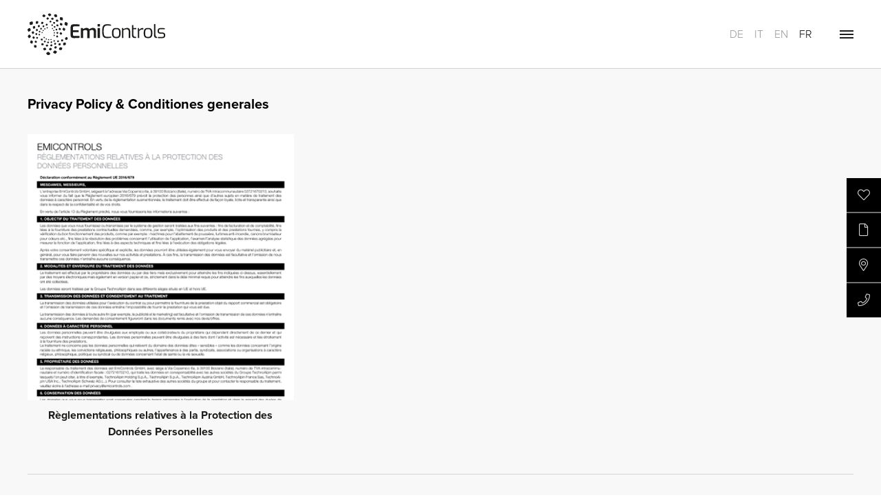

--- FILE ---
content_type: text/html; charset=utf-8
request_url: https://www.emicontrols.com/fr/privacy/
body_size: 29420
content:
<!DOCTYPE html>
<html lang="fr" data-lang-id="4">
<head>
    <meta charset="utf-8">
    <meta http-equiv="X-UA-Compatible" content="IE=edge">
    <meta name="viewport" content="width=device-width, initial-scale=1.0, maximum-scale=1">
    <title>Privacy &amp; CGV</title>
<meta name="description" content="">
<meta name="robots" content="noindex, nofollow">
<link rel="alternate" hreflang="de" href="https://www.emicontrols.com/de/privacy/" /><link rel="alternate" hreflang="it" href="https://www.emicontrols.com/it/privacy/" /><link rel="alternate" hreflang="en" href="https://www.emicontrols.com/privacy/" /><link rel="alternate" hreflang="fr" href="https://www.emicontrols.com/fr/privacy/" />
<link rel="canonical" href="https://www.emicontrols.com/fr/privacy/" />

            <meta property="og:url" content="https://www.emicontrols.com/fr/privacy/"/>
            <meta property="og:title" content="Privacy & CGV"/>
            <meta property="og:description" content=""/>
            <meta property="og:type" content="Article"/>
            <meta name="twitter:card" content="summary_large_image"/>
        

                <meta property="og:image" content="https://www.emicontrols.com/images/og_share/preview_r_glementations_relatives_la_protection_des_donn_es_personelles_ec.png?ts=1758809621" />
                <meta property="og:image:width" content="400" />
                <meta property="og:image:height" content="400" />
                <meta property="twitter:image" content="https://www.emicontrols.com/images/og_share/preview_r_glementations_relatives_la_protection_des_donn_es_personelles_ec.png?ts=1758809621" />
                <meta name="image" content="https://www.emicontrols.com/images/og_share/preview_r_glementations_relatives_la_protection_des_donn_es_personelles_ec.png?ts=1758809621" />
            

    <link rel="apple-touch-icon" sizes="57x57" href="/resources/favicon/apple-touch-icon-57x57.png"/>
    <link rel="apple-touch-icon" sizes="60x60" href="/resources/favicon/apple-touch-icon-60x60.png"/>
    <link rel="apple-touch-icon" sizes="72x72" href="/resources/favicon/apple-touch-icon-72x72.png"/>
    <link rel="apple-touch-icon" sizes="76x76" href="/resources/favicon/apple-touch-icon-76x76.png"/>
    <link rel="apple-touch-icon" sizes="114x114" href="/resources/favicon/apple-touch-icon-114x114.png"/>
    <link rel="apple-touch-icon" sizes="120x120" href="/resources/favicon/apple-touch-icon-120x120.png"/>
    <link rel="apple-touch-icon" sizes="144x144" href="/resources/favicon/apple-touch-icon-144x144.png"/>
    <link rel="apple-touch-icon" sizes="152x152" href="/resources/favicon/apple-touch-icon-152x152.png"/>
    <link rel="icon" type="image/png" href="/resources/favicon/favicon-16x16.png" sizes="16x16"/>
    <link rel="icon" type="image/png" href="/resources/favicon/favicon-32x32.png" sizes="32x32"/>
    <link rel="icon" type="image/png" href="/resources/favicon/favicon-96x96.png" sizes="96x96"/>
    <link rel="icon" type="image/png" href="/resources/favicon/favicon-128.png" sizes="128x128"/>
    <link rel="icon" type="image/png" href="/resources/favicon/favicon-196x196.png" sizes="196x196"/>
    <meta name="application-name" content="EmiControls"/>
    <meta name="msapplication-TileColor" content="#FFFFFF"/>
    <meta name="msapplication-TileImage" content="/resources/favicon/mstile-144x144.png"/>
    <meta name="msapplication-square70x70logo" content="/resources/favicon/mstile-70x70.png"/>
    <meta name="msapplication-square150x150logo" content="/resources/favicon/mstile-150x150.png"/>
    <meta name="msapplication-wide310x150logo" content="/resources/favicon/mstile-310x150.png"/>
    <meta name="msapplication-square310x310logo" content="/resources/favicon/mstile-310x310.png"/>

    <meta name="geo.region" content="IT-BZ"/>
    <meta name="geo.placename" content="Bozano"/>
    <meta name="geo.position" content="46.470963;11.318638"/>
    <meta name="ICBM" content="46.470963,11.318638"/>
    <meta name="msvalidate.01" content="B1742F21979A7D055E2E6C657B223FD0"/>
    <meta name="google-site-verification" content=""/>
    <link rel="stylesheet" href="/resources/dist/app.min1753793999.css" type="text/css" media="screen,print"/>
            <script>(function(w,d,s,l,i){w[l]=w[l]||[];w[l].push({'gtm.start':
                    new Date().getTime(),event:'gtm.js'});var f=d.getElementsByTagName(s)[0],
                j=d.createElement(s),dl=l!='dataLayer'?'&l='+l:'';j.async=true;j.src=
                'https://www.googletagmanager.com/gtm.js?id='+i+dl;f.parentNode.insertBefore(j,f);
            })(window,document,'script','dataLayer','GTM-WHVPT2P');
        </script>
                <script async src="https://www.googletagmanager.com/gtag/js?id=UA-27718562-1"></script>
        <script class="_iub_cs_activate-inline" type="text/plain" data-iub-purposes="2,3,4,5">
            window.dataLayer = window.dataLayer || [];
            function gtag(){dataLayer.push(arguments);}
            gtag('js', new Date());
            gtag('config', 'UA-27718562-1', {'anonymize_ip': true});
        </script>
                <script type="text/javascript"> _linkedin_data_partner_id = "2574186"; </script>
        <script class="_iub_cs_activate-inline" type="text/plain" data-iub-purposes="2,3,4,5"> (function () {
                var s = document.getElementsByTagName("script")[0];
                var b = document.createElement("script");
                b.type = "text/javascript";
                b.async = true;
                b.src = "https://snap.licdn.com/li.lms-analytics/insight.min.js";
                s.parentNode.insertBefore(b, s);
            })(); </script>
        <noscript>
                        <img height="1" width="1" style="display:none;" alt="" class="_iub_cs_activate" data-suppressedsrc="https://dc.ads.linkedin.com/collect/?pid=2574186&fmt=gif" data-iub-purposes="2,3,4,5"/>
        </noscript>
    
            <script class="_iub_cs_activate-inline" type="text/plain" data-iub-purposes="2,3,4,5">
            !function(f,b,e,v,n,t,s)
            {if(f.fbq)return;n=f.fbq=function(){n.callMethod?
                n.callMethod.apply(n,arguments):n.queue.push(arguments)};
                if(!f._fbq)f._fbq=n;n.push=n;n.loaded=!0;n.version='2.0';
                n.queue=[];t=b.createElement(e);t.async=!0;
                t.src=v;s=b.getElementsByTagName(e)[0];
                s.parentNode.insertBefore(t,s)}(window,document,'script',
                'https://connect.facebook.net/en_US/fbevents.js');
            fbq('init', '108026411490542');
            fbq('track', 'PageView');
        </script>
        <noscript>
                        <img height="1" width="1" class="_iub_cs_activate" data-suppressedsrc="https://www.facebook.com/tr?id=108026411490542&ev=PageView&noscript=1" data-iub-purposes="2,3,4,5"/>
        </noscript>
    
    <script type="application/ld+json">[{"@context":"http:\/\/schema.org","@type":"Organization","image":"","url":"https:\/\/www.emicontrols.com\/","name":"EmiControls","name_10":"EmiControls","name_11":"EmiControls","name_12":"EmiControls","name_13":"EmiControls","sameAs":["https:\/\/www.linkedin.com\/company\/emicontrols\/","https:\/\/www.youtube.com\/@EmiControls","https:\/\/www.facebook.com\/emicontrolsfire\/","https:\/\/www.facebook.com\/EmiControlsDust\/","https:\/\/www.instagram.com\/emicontrols_fire\/","https:\/\/www.instagram.com\/emicontrols_dust\/"],"contactPoint":[{"@type":"ContactPoint","contactType":"customer support","telephone":"+39 0471 089 100"}]}]</script><script type="application/ld+json">[{"@context":"http:\/\/schema.org","@type":"LocalBusiness","@id":"https:\/\/www.emicontrols.com\/","url":"https:\/\/www.emicontrols.com\/","name":"EmiControls","telephone":"+39 0471 089 100","address":{"streetAddress":"Via Copernico 6 A","addressLocality":"Bozano","addressRegion":"South Tyrol","streetAddress_10":"Via Copernico 6 A","addressLocality_10":"Bozano","addressRegion_10":"South Tyrol","streetAddress_11":"Via Copernico 6 A","addressLocality_11":"Bozano","addressRegion_11":"South Tyrol","streetAddress_12":"Via Copernico 6 A","addressLocality_12":"Bozano","addressRegion_12":"South Tyrol","streetAddress_13":"Via Copernico 6 A","addressLocality_13":"Bozano","addressRegion_13":"South Tyrol","addressCountry":"IT","postalCode":"39100"},"geo":{"@type":"GeoCoordinates","latitude":"46.470963","longitude":"11.318638"}}]</script><script type="application/ld+json">[{"@context":"http:\/\/schema.org","@type":"BreadcrumbList","itemListElement":[{"@type":"ListItem","position":1,"item":{"@id":"https:\/\/www.emicontrols.com\/fr\/privacy\/","name":"Privacy &amp; CGV"}}]}]</script>
    <script type='text/javascript'>
        function iubendaLanguageSwitch() {
            var menuToggler = document.querySelector('.cookieBannerLanguageSwitch .cookieBannerLanguageToggler');
            menuToggler.onclick = function() {
                this.parentElement.classList.toggle('menu-open');
            };
        }</script><script type="text/javascript">
var _iub = _iub || [];
_iub.csConfiguration = {"enableCcpa":true,"countryDetection":true,"invalidateConsentWithoutLog":true,"consentOnContinuedBrowsing":false,"perPurposeConsent":true,"ccpaAcknowledgeOnDisplay":true,"whitelabel":false,"lang":"en-GB","siteId":2391870,"cookiePolicyId":19227424,"privacyPolicyUrl":"https://www.emicontrols.com/privacy/","cookiePolicyUrl":"https://www.emicontrols.com/privacy/", "callback":{ "onReady":function(){iubendaLanguageSwitch() },onPreferenceExpressedOrNotNeeded: function (preference) {
                dataLayer.push({
                    iubenda_ccpa_opted_out: _iub.cs.api.isCcpaOptedOut()
                });
                if (!preference) {
                    dataLayer.push({
                        event: "iubenda_preference_not_needed"
                    });
                } else {
                    if (preference.consent === true) {
                        dataLayer.push({
                            event: "iubenda_consent_given"
                        });
                    } else if (preference.consent === false) {
                        dataLayer.push({
                            event: "iubenda_consent_rejected"
                        });
                    } else if (preference.purposes) {
                        for (var purposeId in preference.purposes) {
                            if (preference.purposes[purposeId]) {
                                dataLayer.push({
                                    event: "iubenda_consent_given_purpose_" + purposeId
                                });
                            }
                        }
                    }
                }
            } }, "localConsentDomain":/:\/\/([^\/]+)/.exec(window.location.href)[1], "banner":{ "acceptButtonDisplay":true,"customizeButtonDisplay":true,"position":"float-center","backgroundOverlay":true,"rejectButtonDisplay":true,"html":"<div class=\"iubenda-cs-container\">     <div class=\"iubenda-cs-content\">         <div class=\"iubenda-cs-rationale\">             <div class=\"iubenda-banner-content iubenda-custom-content\" role=\"document\" tabindex=\"0\"> %{banner_content}</div>             <div class=\"iubenda-cs-opt-group\">                 <div class=\"iubenda-cs-opt-group-custom\"> <button class=\"iubenda-cs-customize-btn\" tabindex=\"0\" role=\"button\" aria-pressed=\"false\">Learn more and customize</button></div><div class=\"iubenda-cs-opt-group-consent\"><button class=\"iubenda-cs-reject-btn iubenda-cs-btn-primary\" tabindex=\"0\" role=\"button\" aria-pressed=\"false\">Decline</button><button class=\"iubenda-cs-accept-btn iubenda-cs-btn-primary\" tabindex=\"0\" role=\"button\" aria-pressed=\"false\">Agree</button></div></div>             <div class=\"cookieBannerLanguageSwitch\"><div class=\"cookieBannerLanguageToggler\"><svg aria-hidden=\"true\" focusable=\"false\" data-prefix=\"fal\" data-icon=\"globe\" class=\"svg-inline--fa fa-globe fa-w-16\" role=\"img\" xmlns=\"http://www.w3.org/2000/svg\" viewBox=\"0 0 496 512\"><path fill=\"currentColor\" d=\"M248 8C111 8 0 119 0 256s111 248 248 248 248-111 248-248S385 8 248 8zm193.2 152h-82.5c-9-44.4-24.1-82.2-43.2-109.1 55 18.2 100.2 57.9 125.7 109.1zM336 256c0 22.9-1.6 44.2-4.3 64H164.3c-2.7-19.8-4.3-41.1-4.3-64s1.6-44.2 4.3-64h167.4c2.7 19.8 4.3 41.1 4.3 64zM248 40c26.9 0 61.4 44.1 78.1 120H169.9C186.6 84.1 221.1 40 248 40zm-67.5 10.9c-19 26.8-34.2 64.6-43.2 109.1H54.8c25.5-51.2 70.7-90.9 125.7-109.1zM32 256c0-22.3 3.4-43.8 9.7-64h90.5c-2.6 20.5-4.2 41.8-4.2 64s1.5 43.5 4.2 64H41.7c-6.3-20.2-9.7-41.7-9.7-64zm22.8 96h82.5c9 44.4 24.1 82.2 43.2 109.1-55-18.2-100.2-57.9-125.7-109.1zM248 472c-26.9 0-61.4-44.1-78.1-120h156.2c-16.7 75.9-51.2 120-78.1 120zm67.5-10.9c19-26.8 34.2-64.6 43.2-109.1h82.5c-25.5 51.2-70.7 90.9-125.7 109.1zM363.8 320c2.6-20.5 4.2-41.8 4.2-64s-1.5-43.5-4.2-64h90.5c6.3 20.2 9.7 41.7 9.7 64s-3.4 43.8-9.7 64h-90.5z\"></path></svg></div><div class=\"cookieBannerLanguageMenu\"><a href=\"https://www.emicontrols.com/de/privacy/\">de</a><a href=\"https://www.emicontrols.com/it/privacy/\">it</a><span class=\"active\">en</span><a href=\"https://www.emicontrols.com/fr/privacy/\">fr</a></div></div></div></div></div>" }};
</script>
<script type="text/javascript" src="//cdn.iubenda.com/cs/ccpa/stub.js"></script>
<script type="text/javascript" src="//cdn.iubenda.com/cs/iubenda_cs.js" charset="UTF-8" async></script>
    
    <link rel="preconnect" href="https://www.google.com">
    <link rel="preconnect" href="https://www.gstatic.com" crossorigin>
    <script>
        document.addEventListener("DOMContentLoaded", function () {
            if (typeof grecaptcha == 'undefined' || grecaptcha.enterprise.execute == 'undefined') {
                var s = document.createElement('script');
                s.type = 'text/javascript';
                s.src = "https://www.google.com/recaptcha/enterprise.js?onload=recaptchaOnload584180&render=6LfWA8YUAAAAAEHSw1aAqCtgbpXAnWTs_xBW6K6Y";
                document.body.appendChild(s);
            } else {
                recaptchaOnload584180();
            }

        });

        function recaptchaOnload584180() {
            grecaptcha.enterprise.execute('6LfWA8YUAAAAAEHSw1aAqCtgbpXAnWTs_xBW6K6Y', {action: 'homepage'})
                .then(function (token) {
                    var gRecaptchas = document.querySelectorAll(".g-recaptcha-response");
                    for (var i in gRecaptchas) {
                        gRecaptchas[i].value = token
                    }
                });
        };
    </script>
</head>


<body class="loading" >

            <noscript><iframe src="https://www.googletagmanager.com/ns.html?id=GTM-WHVPT2P" height="0" width="0" style="display:none;visibility:hidden"></iframe></noscript>
    
<div class="off-canvas-wrapper">

    <header id="header" class="site-header offcanvas-fixed">
        <a href="https://www.emicontrols.com/fr/" class="logo">
    <svg version="1.1" xmlns="http://www.w3.org/2000/svg" xmlns:xlink="http://www.w3.org/1999/xlink" x="0px" y="0px"
	 viewBox="0 0 566.9 173.8" style="enable-background:new 0 0 566.9 173.8;" xml:space="preserve">
<style type="text/css">
	.st0{fill:#1D1D1B;}
</style>
<path class="st0" d="M298.2,61h-9.6v41.4h9.6V61z M190.6,102.8c9.2-0.1,17-0.4,23.5-1v-7.9h-21.6c-3.7,0-5.6-1.9-5.6-5.7v-9.8
	l23.7-0.5v-7.5l-23.7-0.5V59.6c0-1.8,0.5-3.2,1.5-4.1c1-0.9,2.4-1.4,4.2-1.4h21.5v-8c-4.5-0.3-8.5-0.5-12-0.6
	c-3.5-0.2-7.7-0.2-12.5-0.2c-3.3,0-6.2,1-8.6,2.9c-2.4,2-3.6,5.1-3.6,9.5v32.9c0,4.8,1.3,8.1,3.9,9.6
	C183.9,102,187,102.8,190.6,102.8 M272.7,102.4h9.6V75.2c0-9.9-4.3-14.9-13-14.9c-2.5,0-5.2,0.6-7.9,1.8c-2.8,1.2-5.2,2.6-7.4,4.2
	c-1-1.8-2.4-3.2-4.1-4.3c-1.8-1.1-3.9-1.6-6.4-1.6c-2.9,0-5.5,0.4-7.7,1.3c-2.3,0.9-4.5,2.1-6.7,3.7l-1.8-4.3h-7.8v41.4h9.6v-30
	c1.7-1.1,3.3-2,4.9-2.5c1.6-0.6,3.3-0.8,5.2-0.8c2.1,0,3.8,0.6,5,1.9c1.2,1.2,1.9,3,1.9,5.2v26.4h9.6V76.2c0-1.3-0.2-2.5-0.5-3.5
	c1.6-1.1,3.4-2,5.3-2.7c1.9-0.7,3.7-1,5.4-1c2.1,0,3.8,0.6,5,1.9c1.2,1.2,1.9,3,1.9,5.2V102.4z M298.5,53.1v-7
	c0-0.5-0.1-0.8-0.3-1.1c-0.2-0.3-0.6-0.4-1-0.4h-7.3c-0.5,0-0.8,0.1-1.1,0.4c-0.3,0.3-0.4,0.7-0.4,1.1v7c0,0.4,0.1,0.7,0.4,1
	c0.3,0.3,0.6,0.4,1,0.4h7.3C298,54.5,298.5,54,298.5,53.1 M336.1,102.4c3-0.3,5.6-0.8,8-1.4v-4.6c-3.8,0.7-9,1-15.5,1
	c-4,0-7-0.6-9.1-1.8c-2.1-1.2-3.6-3.5-4.6-6.8c-1-3.3-1.4-8.3-1.4-14.9c0-6.4,0.5-11.2,1.5-14.5c1-3.3,2.6-5.6,4.7-6.9
	c2.2-1.3,5.2-1.9,9-1.9c2.8,0,5.6,0.1,8.4,0.4c2.8,0.3,5.1,0.5,6.9,0.8v-4.6c-2.4-0.6-5.1-1.1-8.1-1.5c-3.1-0.4-5.8-0.6-8.1-0.6
	c-4.9,0-8.8,0.8-11.7,2.5c-2.9,1.6-5.1,4.5-6.6,8.7c-1.4,4.1-2.2,10-2.2,17.6c0,8,0.7,14,2.1,18.2c1.4,4.2,3.5,7,6.3,8.5
	c2.8,1.5,6.7,2.3,11.6,2.3C330.2,102.9,333.1,102.7,336.1,102.4 M377.4,81.7c0,4.6-0.4,8.1-1.3,10.4c-0.9,2.3-2.1,3.8-3.7,4.6
	c-1.6,0.7-3.8,1.1-6.7,1.1c-2.9,0-5.1-0.4-6.8-1.1c-1.6-0.7-2.9-2.3-3.7-4.6c-0.8-2.3-1.3-5.8-1.3-10.4c0-4.6,0.4-8.1,1.3-10.4
	c0.9-2.3,2.1-3.8,3.7-4.6c1.6-0.7,3.9-1.1,6.8-1.1c2.8,0,5.1,0.4,6.7,1.1c1.6,0.7,2.9,2.3,3.7,4.6C376.9,73.6,377.4,77.1,377.4,81.7
	 M381.6,94.7c1.3-3.1,1.9-7.4,1.9-13c0-5.6-0.6-9.9-1.9-13c-1.3-3.1-3.2-5.2-5.8-6.3c-2.6-1.2-6-1.7-10.2-1.7
	c-4.3,0-7.7,0.6-10.2,1.7c-2.5,1.1-4.4,3.2-5.7,6.3c-1.3,3.1-1.9,7.4-1.9,13.1c0,5.6,0.6,9.9,1.9,13c1.3,3.1,3.2,5.2,5.8,6.4
	c2.6,1.2,6,1.8,10.2,1.8c4.3,0,7.7-0.6,10.2-1.8C378.4,99.9,380.3,97.8,381.6,94.7 M416.8,102.4h6.1v-28c0-4-1.1-7.3-3.2-10
	c-2.1-2.6-5.3-3.9-9.6-3.9c-2.6,0-5.2,0.5-7.9,1.5c-2.6,1-5,2.3-7.2,3.7l-1.3-4.6h-4.8v41.2h6.1V70.1c2.4-1.4,4.6-2.4,6.5-3.1
	c1.9-0.6,4.1-1,6.6-1c2.7,0,4.8,0.8,6.3,2.5c1.5,1.7,2.3,3.8,2.3,6.5V102.4z M436.1,66.2H448v-5h-11.9V48.6h-6l0,40.4
	c-0.1,4.7,0.8,8.1,2.7,10.2c1.9,2.1,4.9,3.1,9,3.1h5.6v-4.5l-5-0.5c-1.8-0.2-3.3-0.8-4.5-2c-1.2-1.2-1.8-3.3-1.8-6.4V66.2z
	 M473.5,67c0.6,0,1.7,0.1,3.5,0.3v-6.3c-0.9-0.1-1.9-0.2-2.9-0.2c-2.8,0-5.3,0.7-7.6,2c-2.3,1.3-4.5,3.2-6.5,5.6l-1.5-7.2h-4.6v41.2
	h6.1V73.1c2.3-2.2,4.5-3.7,6.4-4.7C468.4,67.5,470.8,67,473.5,67 M508,81.7c0,4.6-0.4,8.1-1.3,10.4c-0.9,2.3-2.1,3.8-3.7,4.6
	c-1.6,0.7-3.8,1.1-6.7,1.1c-2.9,0-5.1-0.4-6.8-1.1c-1.6-0.7-2.9-2.3-3.7-4.6c-0.8-2.3-1.3-5.8-1.3-10.4c0-4.6,0.4-8.1,1.3-10.4
	c0.8-2.3,2.1-3.8,3.7-4.6c1.6-0.7,3.9-1.1,6.8-1.1c2.8,0,5.1,0.4,6.7,1.1c1.6,0.7,2.9,2.3,3.7,4.6C507.6,73.6,508,77.1,508,81.7
	 M512.3,94.7c1.3-3.1,1.9-7.4,1.9-13c0-5.6-0.6-9.9-1.9-13c-1.3-3.1-3.2-5.2-5.8-6.3c-2.6-1.2-6-1.7-10.2-1.7
	c-4.3,0-7.7,0.6-10.2,1.7c-2.5,1.1-4.4,3.2-5.7,6.3c-1.3,3.1-1.9,7.4-1.9,13.1c0,5.6,0.6,9.9,1.9,13c1.3,3.1,3.2,5.2,5.8,6.4
	c2.6,1.2,6,1.8,10.2,1.8c4.3,0,7.7-0.6,10.2-1.8C509.1,99.9,511,97.8,512.3,94.7 M531.5,102.5h2.1v-4.8l-0.2,0
	c-0.7,0-1.4-0.1-2.1-0.3c-1.4-0.4-2.4-1-3.1-2c-0.9-1.2-1.4-3.6-1.4-6.9V44.9h-6.1v44.3c0,4.8,0.9,8.3,2.7,10.3
	C525.1,101.5,527.8,102.5,531.5,102.5 M541.2,73.8v-1.5c0-2.4,0.7-4.1,2-5c1.3-0.9,3.4-1.4,6.2-1.4h15.9v-4.1
	c-1.7-0.3-4.1-0.5-7.1-0.7c-3-0.2-5.6-0.2-7.8-0.2c-5.1,0-8.8,0.9-11.1,2.7c-2.3,1.8-3.4,4.7-3.4,8.6v2.2c0,3.7,1.1,6.3,3.2,7.9
	c2.1,1.5,5.2,2.3,9.1,2.3h5.8c5,0,7.5,1.9,7.5,5.8v1.4c0,2.5-0.7,4.1-2,4.9c-1.3,0.8-3.4,1.2-6.3,1.2h-15.7v4.8c0,0,9,0.3,14.7,0.3
	c5.7,0,8.4-0.8,11-2.3c2.5-1.5,3.8-4.3,3.8-8.2v-2.8c0-3.3-1-5.8-3.1-7.6c-2.1-1.7-5-2.6-8.7-2.6h-5.9c-2.7,0-4.7-0.4-6.1-1.1
	C541.9,77.5,541.2,76,541.2,73.8"/>
<path class="st0" d="M160.1,110.2l3.6-2.1c1.5-0.9,2.3-2.9,1.6-4.5l-1.6-3.7c-0.7-1.6-2.4-2.1-4-1.2l-3.6,2.1
	c-1.5,0.9-2.3,2.9-1.6,4.5l1.6,3.7C156.8,110.5,158.6,111.1,160.1,110.2 M146.5,125.8l0.2,4.3c0.1,1.8,1.7,2.9,3.6,2.6l4.3-0.8
	c1.9-0.4,3.3-2.1,3.2-3.9l-0.2-4.3c-0.1-1.8-1.7-2.9-3.6-2.6l-4.3,0.8C147.8,122.3,146.4,124,146.5,125.8 M141.9,116.8l3-0.8
	c1.3-0.4,2.1-1.8,1.8-3.2l-0.7-3.3c-0.3-1.4-1.5-2.2-2.8-1.9l-3,0.8c-1.3,0.4-2.1,1.8-1.8,3.2l0.7,3.3
	C139.3,116.3,140.6,117.1,141.9,116.8 M139.2,88.3l2.3-2.3c1-1,1-2.7,0-3.9l-2.4-2.8c-1-1.2-2.6-1.3-3.6-0.3l-2.3,2.3
	c-1,1-1,2.7,0,3.9l2.4,2.8C136.7,89.1,138.3,89.3,139.2,88.3 M129.7,147.9c-0.5,1.8,0.6,3.5,2.6,3.8l4.6,0.7c2,0.3,4.1-0.9,4.6-2.8
	l1.3-4.3c0.5-1.8-0.6-3.5-2.6-3.8l-4.6-0.7c-2-0.3-4.1,0.9-4.6,2.8L129.7,147.9z M127.5,130.1c-0.2,1.5,0.7,2.7,2.2,2.8l3.3,0.2
	c1.4,0.1,2.7-1,3-2.5l0.5-3.6c0.2-1.5-0.7-2.7-2.2-2.8L131,124c-1.4-0.1-2.7,1-3,2.5L127.5,130.1z M122.3,114.4l-0.1,2.9
	c0,1.2,0.8,2.1,2,2.1l2.6-0.1c1.1,0,2.1-1,2.1-2.2l0.1-2.9c0-1.2-0.8-2.1-2-2.1l-2.6,0.1C123.3,112.2,122.4,113.2,122.3,114.4
	 M108.5,79.7c-0.6,0.5-0.6,1.4-0.1,2l1.2,1.5c0.5,0.6,1.4,0.7,1.9,0.2l1.3-1.2c0.6-0.5,0.6-1.4,0.1-2l-1.2-1.5
	c-0.5-0.6-1.4-0.7-1.9-0.2L108.5,79.7z M109.7,88.8l-1.7,0.7c-0.7,0.3-1.1,1.2-0.8,1.9l0.7,1.9c0.3,0.8,1.1,1.2,1.9,0.9l1.7-0.7
	c0.7-0.3,1.1-1.2,0.8-1.9l-0.7-1.9C111.3,88.9,110.4,88.5,109.7,88.8 M112.7,113.9c0.3-1-0.3-1.9-1.2-2.1l-2.1-0.5
	c-0.9-0.2-1.9,0.4-2.1,1.4l-0.6,2.3c-0.3,1,0.3,1.9,1.2,2.1l2.1,0.5c0.9,0.2,1.9-0.4,2.1-1.4L112.7,113.9z M106.4,72.6l1.5,0.9
	c0.6,0.4,1.4,0.2,1.8-0.4l0.8-1.5c0.4-0.6,0.1-1.4-0.5-1.8l-1.5-0.9c-0.6-0.4-1.4-0.2-1.8,0.4l-0.8,1.5
	C105.5,71.4,105.7,72.2,106.4,72.6 M108.3,55l-0.1,2.3c0,1,0.8,1.9,1.9,2l2.5,0.2c1.1,0.1,1.9-0.7,2-1.7l0.1-2.3c0-1-0.8-1.9-1.9-2
	l-2.5-0.2C109.2,53.3,108.4,54,108.3,55 M116.4,123.1l-2.6-0.8c-1.1-0.4-2.4,0.3-2.9,1.5l-1.1,2.8c-0.5,1.2,0.1,2.4,1.2,2.8l2.6,0.8
	c1.1,0.4,2.4-0.3,2.9-1.5l1.1-2.8C118.1,124.7,117.6,123.5,116.4,123.1 M110.4,141.3c-0.8,1.4-0.2,3,1.1,3.6l3.2,1.3
	c1.4,0.6,3.1-0.1,3.9-1.5l1.8-3.4c0.8-1.4,0.2-3-1.1-3.6l-3.2-1.3c-1.4-0.6-3.1,0.1-3.9,1.5L110.4,141.3z M115.5,67.2
	c-0.4,1,0.2,2.2,1.2,2.6l2.5,1.1c1,0.5,2.2,0,2.5-0.9l0.9-2.3c0.4-1-0.2-2.2-1.2-2.6l-2.5-1.1c-1-0.5-2.2,0-2.5,0.9L115.5,67.2z
	 M123.9,77.6c-0.9-0.8-2.2-0.8-2.9,0l-1.7,2c-0.7,0.8-0.6,2.2,0.3,3l2.1,2c0.9,0.8,2.2,0.8,2.9,0l1.7-2c0.7-0.8,0.6-2.2-0.3-3
	L123.9,77.6z M122.5,100.1l2.3-1.4c1-0.6,1.4-2,0.8-3.1l-1.4-2.7c-0.6-1.1-1.9-1.6-2.9-1l-2.3,1.4c-1,0.6-1.4,2-0.8,3.1l1.4,2.7
	C120.2,100.2,121.5,100.7,122.5,100.1 M106.2,159.7c-1.2,1.6-0.6,3.7,1.3,4.7l4.4,2.3c1.9,1,4.4,0.5,5.6-1.1l2.9-3.9
	c1.2-1.6,0.6-3.7-1.3-4.7l-4.4-2.3c-1.9-1-4.4-0.5-5.6,1.1L106.2,159.7z M105.5,38.8l0.6,2.7c0.3,1.2,1.5,2,2.7,1.8l3-0.4
	c1.2-0.2,2-1.3,1.8-2.4l-0.6-2.7c-0.3-1.2-1.5-2-2.7-1.8l-3,0.4C106,36.5,105.2,37.6,105.5,38.8 M101.8,65.1l1.6,0.3
	c0.7,0.1,1.3-0.3,1.4-1l0.3-1.6c0.1-0.7-0.3-1.3-1-1.5l-1.6-0.3c-0.7-0.1-1.3,0.3-1.4,1l-0.3,1.6C100.7,64.3,101.2,64.9,101.8,65.1
	 M94.5,109.8l1.2,1c0.5,0.4,1.3,0.4,1.8-0.1l1.1-1.2c0.5-0.5,0.4-1.3-0.1-1.7l-1.2-1c-0.5-0.4-1.3-0.4-1.8,0.1l-1.1,1.2
	C93.9,108.6,93.9,109.4,94.5,109.8 M96.3,116.9l-1.4,2.1c-0.6,0.9-0.4,2,0.5,2.5l2,1.2c0.9,0.5,2,0.2,2.6-0.6l1.4-2.1
	c0.6-0.9,0.4-2-0.5-2.5l-2-1.2C98.1,115.7,96.9,116,96.3,116.9 M94.9,38l2.5-1.4c1-0.6,1.4-1.8,0.8-2.8l-1.4-2.2
	c-0.6-1-1.9-1.3-3-0.7l-2.5,1.4c-1,0.6-1.4,1.8-0.8,2.8l1.4,2.2C92.5,38.3,93.9,38.6,94.9,38 M98.2,48.8l0.7,2.1
	c0.3,0.9,1.3,1.4,2.3,1.2l2.3-0.6c1-0.3,1.5-1.2,1.2-2.1l-0.7-2.1c-0.3-0.9-1.3-1.4-2.3-1.2l-2.3,0.6C98.4,46.9,97.9,47.8,98.2,48.8
	 M99.9,136.1l2.1-2.4c0.9-1,0.8-2.4-0.2-3.2l-2.3-1.7c-1-0.7-2.5-0.5-3.4,0.5l-2.1,2.4c-0.9,1-0.8,2.4,0.2,3.2l2.3,1.7
	C97.5,137.3,99,137.1,99.9,136.1 M91.9,152.9c1.2,1,3.2,1,4.4-0.1l3-2.7c1.3-1.1,1.3-2.9,0.1-4l-2.7-2.4c-1.2-1-3.2-1-4.4,0.2
	l-3,2.7c-1.3,1.1-1.3,2.9-0.1,3.9L91.9,152.9z M74.8,106.1l0.3,1.7c0.1,0.7,0.9,1.2,1.7,1.1l1.9-0.3c0.8-0.1,1.3-0.8,1.1-1.6
	l-0.3-1.7c-0.1-0.7-0.9-1.2-1.7-1.1l-1.9,0.3C75.2,104.6,74.7,105.3,74.8,106.1 M75.4,134.5l1.7,2.5c0.7,1.1,2.4,1.4,3.6,0.7l3-1.7
	c1.2-0.7,1.7-2.2,0.9-3.2l-1.7-2.5c-0.7-1.1-2.4-1.4-3.6-0.7l-3,1.7C75,131.9,74.6,133.4,75.4,134.5 M78.6,59.2
	c-0.5,0.6-0.5,1.6,0.2,2.1l1.4,1.2c0.6,0.5,1.6,0.4,2.1-0.3l1.3-1.5c0.5-0.6,0.5-1.6-0.2-2.1l-1.4-1.2c-0.6-0.5-1.6-0.4-2.1,0.3
	L78.6,59.2z M83.9,117.3l-2.2,1.6c-0.9,0.7-1.1,1.9-0.4,2.7l1.5,1.9c0.7,0.8,1.9,0.9,2.9,0.3l2.2-1.6c0.9-0.7,1.1-1.9,0.4-2.7
	l-1.5-1.9C86.1,116.8,84.8,116.7,83.9,117.3 M84.6,109.6l0.9,1.4c0.4,0.6,1.2,0.8,1.8,0.5l1.6-0.9c0.6-0.4,0.9-1.1,0.5-1.8l-0.8-1.4
	c-0.4-0.6-1.2-0.8-1.8-0.5l-1.6,0.8C84.5,108.2,84.3,109,84.6,109.6 M78.1,168.5l3.6,3.8c1.6,1.6,4.3,2,6,0.8l4.3-2.9
	c1.8-1.2,1.9-3.5,0.4-5.1l-3.6-3.8c-1.6-1.6-4.3-2-6-0.8l-4.3,2.9C76.7,164.6,76.5,166.9,78.1,168.5 M64.7,148.3l1.9,3.4
	c0.8,1.5,2.8,2.1,4.5,1.4l4-1.7c1.7-0.7,2.4-2.4,1.5-3.9l-1.9-3.4c-0.8-1.5-2.8-2.1-4.5-1.4l-4,1.7
	C64.6,145.1,63.9,146.8,64.7,148.3 M56.6,127.6l0.8,3.1c0.3,1.3,1.9,2.2,3.4,2l3.6-0.6c1.5-0.3,2.4-1.6,2.1-2.9l-0.8-3.1
	c-0.3-1.3-1.9-2.2-3.4-2l-3.6,0.6C57.2,125,56.3,126.3,56.6,127.6 M62.1,80l-0.5-1.6c-0.2-0.7-0.9-1-1.6-0.8l-1.5,0.5
	c-0.6,0.2-1,1-0.8,1.6l0.5,1.6c0.2,0.7,0.9,1,1.6,0.8l1.5-0.5C62,81.3,62.4,80.6,62.1,80 M62.1,72.3c0,0.7,0.6,1.3,1.3,1.3l1.7,0
	c0.7,0,1.3-0.6,1.3-1.4l0-1.8c0-0.7-0.6-1.3-1.3-1.3l-1.7,0c-0.7,0-1.3,0.6-1.3,1.3L62.1,72.3z M61.9,54.6c-0.3,1.2,0.4,2.3,1.5,2.5
	l2.5,0.5c1.1,0.2,2.2-0.6,2.5-1.8l0.7-2.8c0.3-1.2-0.4-2.3-1.5-2.5L65.1,50c-1.1-0.2-2.2,0.6-2.5,1.8L61.9,54.6z M70,98.3l-2-0.3
	c-0.8-0.1-1.6,0.4-1.7,1.2L66,101c-0.1,0.8,0.4,1.5,1.3,1.7l2,0.3c0.8,0.1,1.6-0.4,1.7-1.2l0.3-1.8C71.4,99.2,70.8,98.4,70,98.3
	 M54.8,107.2v2.7c0,1.2,1,2.2,2.3,2.2l3.1,0.1c1.3,0.1,2.3-0.8,2.3-2l0-2.7c0-1.2-1-2.2-2.3-2.2l-3.1-0.1
	C55.8,105.1,54.8,106,54.8,107.2 M45.6,87.1c-0.6,0.7-0.6,1.8,0.1,2.5l1.7,1.7c0.7,0.7,1.8,0.7,2.4,0l1.5-1.6
	c0.6-0.7,0.6-1.8-0.1-2.5l-1.7-1.7c-0.7-0.7-1.8-0.7-2.4,0L45.6,87.1z M36.6,103.8l2.4,1.5c1,0.6,2.3,0.3,2.8-0.7l1.2-2.3
	c0.5-1,0.2-2.3-0.9-2.9L39.8,98c-1-0.6-2.3-0.3-2.8,0.7l-1.2,2.3C35.2,101.9,35.6,103.2,36.6,103.8 M42.4,69.3l-1-3.1
	c-0.4-1.3-1.7-1.9-2.9-1.4L35.9,66c-1.2,0.5-1.7,1.9-1.3,3.2l1,3.1c0.4,1.3,1.7,1.9,2.9,1.4l2.7-1.2C42.3,72,42.9,70.6,42.4,69.3
	 M37.6,120.9l0.8-3c0.3-1.3-0.5-2.7-1.8-3.2l-3.2-1.1c-1.3-0.5-2.7,0.2-3,1.5l-0.8,3c-0.3,1.3,0.5,2.7,1.8,3.2l3.2,1.1
	C35.9,122.9,37.3,122.2,37.6,120.9 M26.9,134.3l0,4.1c0,1.8,1.4,3.4,3,3.6l4,0.5c1.7,0.2,3-1.1,3-2.9l0-4.1c0-1.8-1.4-3.4-3-3.6
	l-4-0.5C28.3,131.2,26.9,132.5,26.9,134.3 M21.3,103.1l2.8,2.2c1.2,0.9,2.8,0.7,3.5-0.5l1.8-2.7c0.8-1.2,0.5-2.9-0.7-3.8L26,96
	c-1.2-0.9-2.8-0.7-3.5,0.5l-1.8,2.7C19.9,100.4,20.2,102.1,21.3,103.1 M26.2,83c1.2-0.9,1.5-2.8,0.6-4.1l-2-3.2
	c-0.8-1.4-2.5-1.7-3.7-0.8L18.4,77c-1.2,0.9-1.5,2.8-0.6,4.1l2,3.3c0.8,1.4,2.5,1.7,3.7,0.8L26.2,83z M11,118.7
	c-0.6,1.8,0.2,3.9,1.7,4.7l3.8,1.9c1.6,0.8,3.4,0,4-1.8l1.4-4.2c0.6-1.8-0.2-3.9-1.7-4.7l-3.8-1.9c-1.6-0.8-3.4,0-4,1.8L11,118.7z
	 M2,93.2c-1.2,1.6-1.2,4,0.1,5.4l3.1,3.3c1.3,1.4,3.3,1.2,4.6-0.4l2.9-3.7c1.2-1.6,1.2-4-0.1-5.4l-3.1-3.3c-1.3-1.4-3.3-1.2-4.6,0.4
	L2,93.2z M6.3,61.6l-4.2,2.7c-1.8,1.2-2.6,3.6-1.8,5.4l1.9,4.4C3,76,5.1,76.6,6.9,75.4l4.2-2.7c1.8-1.2,2.6-3.6,1.8-5.4L11,62.9
	C10.2,61,8.1,60.5,6.3,61.6 M22,42.1L21.6,37c-0.1-2.1-2-3.4-4.2-2.9l-5.1,1.2c-2.2,0.5-3.9,2.7-3.7,4.8L9,45.3
	c0.1,2.1,2,3.4,4.2,2.9l5.1-1.2C20.5,46.4,22.1,44.2,22,42.1 M31.7,58.8l-0.8-4c-0.4-1.7-1.9-2.6-3.4-2.1l-3.5,1.2
	c-1.5,0.5-2.4,2.2-2.1,3.9l0.8,4c0.4,1.7,1.9,2.6,3.4,2.1l3.5-1.2C31.2,62.2,32.1,60.4,31.7,58.8 M34.9,82.2l-2,1.9
	c-0.9,0.8-1,2.3-0.2,3.2l1.9,2.4c0.8,1,2.1,1.1,3,0.3l2-1.9c0.9-0.8,1-2.3,0.2-3.2l-1.9-2.4C37.1,81.5,35.7,81.4,34.9,82.2
	 M44.2,35.9c0.2-1.8-0.9-3.3-2.6-3.3l-3.8-0.1c-1.7,0-3.2,1.4-3.4,3.2l-0.6,4.3c-0.2,1.8,0.9,3.3,2.6,3.3l3.8,0.1
	c1.7,0,3.2-1.4,3.4-3.2L44.2,35.9z M50.6,54.6l0-3.4c0-1.4-1-2.5-2.4-2.4l-3,0.2c-1.3,0.1-2.4,1.3-2.4,2.8l0,3.4
	c0,1.4,1,2.5,2.3,2.4l3-0.2C49.5,57.3,50.5,56,50.6,54.6 M53,75.7l-1.1-2.3c-0.5-1-1.5-1.3-2.4-0.9l-2,1.1c-0.9,0.5-1.2,1.6-0.8,2.6
	l1.1,2.3c0.5,1,1.5,1.3,2.4,0.9l2-1.1C53.1,77.8,53.5,76.6,53,75.7 M56.5,60.3l-2.4,0.4c-1,0.2-1.8,1.2-1.7,2.3l0.3,2.7
	c0.1,1.1,1.1,1.9,2.1,1.7l2.4-0.4c1-0.2,1.8-1.2,1.7-2.3L58.6,62C58.4,60.9,57.5,60.1,56.5,60.3 M63.6,36l-3.1-0.9
	c-1.3-0.4-2.8,0.5-3.4,1.9l-1.3,3.4c-0.5,1.4,0.1,2.9,1.5,3.3l3.1,0.9c1.3,0.4,2.8-0.5,3.4-1.9l1.3-3.4C65.6,37.8,64.9,36.3,63.6,36
	 M73.4,11.5c1-1.3,0.6-3.1-1-4l-3.6-2.1c-1.6-0.9-3.6-0.5-4.7,0.8l-2.5,3.2c-1,1.3-0.6,3.2,1,4l3.6,2.1c1.6,0.9,3.6,0.5,4.7-0.8
	L73.4,11.5z M73.9,64.3c0.3-0.7-0.1-1.5-0.8-1.8l-1.7-0.6c-0.7-0.2-1.5,0.1-1.8,0.9L69,64.6c-0.3,0.7,0.1,1.5,0.8,1.8l1.7,0.6
	c0.7,0.2,1.5-0.1,1.8-0.9L73.9,64.3z M75,117.2l-0.9-2.4c-0.4-1-1.6-1.6-2.8-1.3l-2.8,0.8c-1.2,0.3-1.8,1.5-1.4,2.5l0.9,2.4
	c0.4,1,1.6,1.6,2.8,1.3l2.8-0.8C74.7,119.4,75.4,118.2,75,117.2 M76.7,44.1l-1.7,2.6c-0.7,1.1-0.4,2.4,0.6,3l2.3,1.4
	c1,0.6,2.4,0.2,3.1-0.9l1.7-2.6c0.7-1.1,0.4-2.4-0.6-3l-2.3-1.4C78.8,42.6,77.4,43,76.7,44.1 M85,17.7c-1-0.9-2.6-0.9-3.7,0L78.8,20
	c-1.1,0.9-1.2,2.4-0.2,3.4l2.2,2.2c1,0.9,2.6,0.9,3.7,0l2.6-2.2c1.1-0.9,1.2-2.4,0.2-3.4L85,17.7z M96.8,4.7l-2.9-3.3
	c-1.3-1.4-3.5-1.8-5-0.9l-3.6,2.3c-1.5,1-1.7,2.9-0.4,4.4l2.9,3.3c1.3,1.4,3.5,1.8,5,0.9l3.6-2.3C97.9,8.1,98,6.2,96.8,4.7
	 M107.4,22.4l-1.5-2.9c-0.6-1.3-2.3-1.9-3.7-1.3l-3.3,1.3c-1.4,0.5-2,2-1.4,3.3l1.5,2.9c0.6,1.3,2.3,1.9,3.7,1.3l3.3-1.3
	C107.4,25.2,108,23.7,107.4,22.4 M122.2,10.8l-1.8-4.3c-0.8-1.9-2.9-3.1-4.7-2.6l-4.4,1c-1.8,0.4-2.7,2.3-1.9,4.2l1.8,4.3
	c0.8,1.9,2.9,3.1,4.7,2.6l4.4-1C122.1,14.5,123,12.6,122.2,10.8 M126.7,32.1l-0.5-3.4c-0.2-1.5-1.6-2.7-3.2-2.6l-3.8,0.1
	c-1.6,0-2.7,1.3-2.5,2.8l0.5,3.4c0.2,1.5,1.6,2.7,3.2,2.6l3.8-0.1C125.8,34.9,126.9,33.6,126.7,32.1 M127.1,49.3
	c0.1-1.2-0.8-2.5-2.1-2.7l-3.2-0.6c-1.3-0.3-2.5,0.5-2.6,1.8l-0.3,2.9c-0.1,1.3,0.8,2.5,2.1,2.7l3.2,0.6c1.3,0.3,2.5-0.5,2.6-1.8
	L127.1,49.3z M133,60.7c-1.2-0.7-2.7-0.4-3.3,0.8l-1.3,2.7c-0.6,1.2,0,2.7,1.2,3.5l3,1.8c1.2,0.7,2.7,0.4,3.3-0.8l1.3-2.7
	c0.6-1.2,0-2.7-1.2-3.5L133,60.7z M133.8,42l-0.7,3.6c-0.3,1.5,0.7,3.2,2.3,3.8l3.9,1.3c1.6,0.5,3.2-0.3,3.5-1.9l0.7-3.6
	c0.3-1.6-0.7-3.2-2.3-3.8l-3.9-1.3C135.7,39.6,134.1,40.4,133.8,42 M145.6,25.9l-0.3-4.9c-0.1-2.1-1.8-4.1-3.8-4.3l-4.8-0.6
	c-2-0.2-3.5,1.3-3.4,3.5l0.3,4.9c0.1,2.1,1.8,4.1,3.8,4.3l4.8,0.6C144.2,29.5,145.8,28,145.6,25.9 M154,63.1l-3.4-2.6
	c-1.4-1.1-3.3-0.8-4.1,0.6l-2,3.3c-0.9,1.4-0.4,3.5,1.1,4.6l3.4,2.6c1.4,1.1,3.3,0.8,4.1-0.6l2-3.3C155.9,66.2,155.5,64.2,154,63.1
	 M163.1,38.6l-4.6-2.3c-1.9-0.9-4,0.1-4.6,2.2l-1.5,5c-0.6,2.2,0.4,4.7,2.3,5.6l4.6,2.3c1.9,0.9,4-0.1,4.6-2.2l1.5-5
	C166,42.1,165,39.6,163.1,38.6"/>
</svg>
</a>
<nav id="main-navigation" class="main-navigation">
    <ul class="main-menu menu">
                    <!-- root categories -->
        <li class="  cat-primary">
            <a href="https://www.emicontrols.com/fr/">
                <span>EmiControls</span>
            </a>

                            <ul class="menu vertical">
                                                                                                                    <li class="">
                                <a href="https://www.emicontrols.com/fr/emicontrols/salons-evenements/">
                                    Salons & Événements                                </a>
                            </li>
                                                                                                <li class="">
                                <a href="https://www.emicontrols.com/fr/carrieres/">
                                    Carrières                                </a>
                            </li>
                                                                                                <li class="">
                                <a href="https://www.emicontrols.com/fr/staff/">
                                    Staff                                </a>
                            </li>
                                                                                                <li class="">
                                <a href="https://www.emicontrols.com/fr/histoire-philosophie/">
                                    Histoire et philosophie                                </a>
                            </li>
                                                                                                <li class="">
                                <a href="https://www.emicontrols.com/fr/recherche-developpement/">
                                    Recherche et Développement                                </a>
                            </li>
                                                                                                <li class="">
                                <a href="https://www.emicontrols.com/fr/presse/">
                                    Presse                                </a>
                            </li>
                                                                                                <li class="">
                                <a href="https://www.emicontrols.com/fr/certificats/">
                                    Qualité certifiée                                </a>
                            </li>
                                                                                                <li class="">
                                <a href="https://www.emicontrols.com/fr/zone-membres-dust/">
                                    Zone Membres Dust                                </a>
                            </li>
                                                            </ul>
                    </li>
                    <!-- root categories -->
        <li class=" has-dropdown-container cat-fire">
            <a href="https://www.emicontrols.com/fr/extinction-incendies/">
                <span>Fire</span>
            </a>

                            <div class="dropdown-container">
                                        <div class="inner boxes-4">
                                                    <div class="menu-box-container">
                                <a class="menu-box "
                                   href="https://www.emicontrols.com/fr/extinction-incendies/fixe/">
                                                                        <div class="image">
                                                                                    <img alt="ec_zuma_ft10e_header_1920x1080.png" lazy="https://www.emicontrols.com/images/image_tiny/lazy.gif" width="320" height="240" data-lazy="https://www.emicontrols.com/images/image_tiny/ec_zuma_ft10e_header_1920x1080.png?ts=1751618068" class="lazy" />                                                                            </div>
                                    <span class="label">Fixe Produits</span>
                                </a>
                                                                                                    <ul class="menu vertical">
                                                                                                                                                                                                                                                                <li class="">
                                                    <a href="https://www.emicontrols.com/fr/fire/fixe-produits/installations-dextinction/">
                                                        Installations d'extinction                                                     </a>
                                                </li>
                                                                                                                                                                                <li class="">
                                                    <a href="https://www.emicontrols.com/fr/fire/fixe-produits/ft40/">
                                                        FT40                                                    </a>
                                                </li>
                                                                                                                                                                                <li class="">
                                                    <a href="https://www.emicontrols.com/fr/extinction-incendies/fixe/ft10e">
                                                        FT10e                                                    </a>
                                                </li>
                                                                                                                                                                                <li class="">
                                                    <a href="https://www.emicontrols.com/fr/fire/fixe-produits/moniteur-buses/">
                                                        Moniteur & Buses                                                     </a>
                                                </li>
                                                                                                                                                                                <li class="">
                                                    <a href="https://www.emicontrols.com/fr/fire/fixe-produits/detection-visualisation/">
                                                        Détection & Visualisation                                                     </a>
                                                </li>
                                                                                                                                                                                <li class="">
                                                    <a href="https://www.emicontrols.com/fr/fire/fixe-produits/references/">
                                                        Références                                                     </a>
                                                </li>
                                                                                                                                                                                <li class="">
                                                    <a href="https://www.emicontrols.com/fr/fire/fixe-produits/depliant-et-fiches-techniques/">
                                                        Dépliant et Fiches Techniques                                                    </a>
                                                </li>
                                                                                                                        </ul>
                                                            </div>
                                                    <div class="menu-box-container">
                                <a class="menu-box "
                                   href="https://www.emicontrols.com/fr/extinction-incendies/mobile/">
                                                                        <div class="image">
                                                                                    <img alt="emicontrols-robot-vorschau-8.jpg" lazy="https://www.emicontrols.com/images/image_tiny/lazy.gif" width="320" height="240" data-lazy="https://www.emicontrols.com/images/image_tiny/emicontrols-robot-vorschau-8.jpg?ts=1626092277" class="lazy" />                                                                            </div>
                                    <span class="label">Mobile Produits</span>
                                </a>
                                                                                                    <ul class="menu vertical">
                                                                                                                                                                                                                                                                <li class="">
                                                    <a href="https://www.emicontrols.com/fr/extinction-incendies/mobile/taf35/">
                                                        Robot Anti-Incendie TAF35                                                    </a>
                                                </li>
                                                                                                                                                                                <li class="">
                                                    <a href="https://www.emicontrols.com/fr/fire/mobile-produits/robot-anti-incendie-taf60-taf60x/">
                                                        Robot Anti-Incendie TAF60 // TAF60X                                                    </a>
                                                </li>
                                                                                                                                                                                <li class="">
                                                    <a href="https://www.emicontrols.com/fr/extinction-incendies/mobile/option/">
                                                        Options pour Robot Anti-Incendie                                                    </a>
                                                </li>
                                                                                                                                                                                <li class="">
                                                    <a href="https://www.emicontrols.com/fr/extinction-incendies/mobile/autopompe-turbine/">
                                                        Autopompe à Turbine                                                    </a>
                                                </li>
                                                                                                                                                                                <li class="">
                                                    <a href="https://www.emicontrols.com/fr/fire/mobile-produits/references/">
                                                        Références                                                    </a>
                                                </li>
                                                                                                                                                                                <li class="">
                                                    <a href="https://www.emicontrols.com/fr/fire/mobile-produits/depliant-et-fiches-techniques/">
                                                        Dépliant et Fiches Techniques                                                     </a>
                                                </li>
                                                                                                                        </ul>
                                                            </div>
                                                    <div class="menu-box-container">
                                <a class="menu-box "
                                   href="https://www.emicontrols.com/fr/extinction-incendies/champs-application/">
                                                                        <div class="image">
                                                                                    <img alt="vorschau-fire-app.jpg" lazy="https://www.emicontrols.com/images/image_tiny/lazy.gif" width="320" height="240" data-lazy="https://www.emicontrols.com/images/image_tiny/vorschau-fire-app.jpg?ts=1549038735" class="lazy" />                                                                            </div>
                                    <span class="label">Champs d’Application</span>
                                </a>
                                                                                                    <ul class="menu vertical">
                                                                                                                                                                                                                                                                <li class="">
                                                    <a href="https://www.emicontrols.com/fr/extinction-incendies/champs-application/centres-recyclage/">
                                                        Centres de Recyclage                                                    </a>
                                                </li>
                                                                                                                                                                                <li class="">
                                                    <a href="https://www.emicontrols.com/fr/extinction-incendies/champs-application/industrie-chimique/">
                                                        Industrie Chimique                                                    </a>
                                                </li>
                                                                                                                                                                                <li class="">
                                                    <a href="https://www.emicontrols.com/fr/extinction-incendies/champs-application/transformateurs/">
                                                        Sous-stations de Transformation Électrique                                                    </a>
                                                </li>
                                                                                                                                                                                <li class="">
                                                    <a href="https://www.emicontrols.com/fr/extinction-incendies/champs-application/tunnel-metro/">
                                                        Tunnels et Galeries de Métro                                                    </a>
                                                </li>
                                                                                                                                                                                <li class="">
                                                    <a href="https://www.emicontrols.com/fr/extinction-incendies/champs-application/feux-foret/">
                                                        Feux de Forêt                                                    </a>
                                                </li>
                                                                                                                                                                                <li class="">
                                                    <a href="https://www.emicontrols.com/fr/extinction-incendies/champs-application/avions/">
                                                        Avion                                                    </a>
                                                </li>
                                                                                                                        </ul>
                                                            </div>
                                                    <div class="menu-box-container">
                                <a class="menu-box "
                                   href="https://www.emicontrols.com/fr/extinction-incendies/functionnement/">
                                                                        <div class="image">
                                                                                    <img alt="ec_taf35-c_safetyparkevent_content_800x600_1.png" lazy="https://www.emicontrols.com/images/image_tiny/lazy.gif" width="320" height="240" data-lazy="https://www.emicontrols.com/images/image_tiny/ec_taf35-c_safetyparkevent_content_800x600_1.png?ts=1751449872" class="lazy" />                                                                            </div>
                                    <span class="label">Principe de Fonctionnement</span>
                                </a>
                                                                                                    <ul class="menu vertical">
                                                                                                                                                                                                        </ul>
                                                            </div>
                                            </div>
                </div>
                    </li>
                    <!-- root categories -->
        <li class=" has-dropdown-container cat-dust">
            <a href="https://www.emicontrols.com/fr/abattage-des-poussieres">
                <span>Dust</span>
            </a>

                            <div class="dropdown-container">
                                        <div class="inner boxes-4">
                                                    <div class="menu-box-container">
                                <a class="menu-box "
                                   href="https://www.emicontrols.com/fr/abattage-des-poussieres/produits/">
                                                                        <div class="image">
                                                                                    <img alt="emicontrols-dust-thumbi.jpg" lazy="https://www.emicontrols.com/images/image_tiny/lazy.gif" width="320" height="240" data-lazy="https://www.emicontrols.com/images/image_tiny/emicontrols-dust-thumbi.jpg?ts=1656599799" class="lazy" />                                                                            </div>
                                    <span class="label">Produits</span>
                                </a>
                                                                                                    <ul class="menu vertical">
                                                                                                                                                                                                                                                                <li class="">
                                                    <a href="https://www.emicontrols.com/fr/dust/produits/installation-pour-reduction-des-poussieres/">
                                                        Installation pour réduction des poussières                                                    </a>
                                                </li>
                                                                                                                                                                                <li class="">
                                                    <a href="https://www.emicontrols.com/fr/abattage-des-poussieres/produits/curt-le-logiciel-de-gestion/">
                                                        CURTpro - Le logiciel de gestion                                                    </a>
                                                </li>
                                                                                                                                                                                <li class="">
                                                    <a href="https://www.emicontrols.com/fr/abattage-des-poussieres/produits/l3/">
                                                        L3                                                    </a>
                                                </li>
                                                                                                                                                                                <li class="">
                                                    <a href="https://www.emicontrols.com/fr/abattage-des-poussieres/produits/systeme-h2/">
                                                        H2 System                                                    </a>
                                                </li>
                                                                                                                                                                                <li class="">
                                                    <a href="https://www.emicontrols.com/fr/abattage-des-poussieres/produits/v7/">
                                                        V7                                                    </a>
                                                </li>
                                                                                                                                                                                <li class="">
                                                    <a href="https://www.emicontrols.com/fr/abattage-des-poussieres/produits/v12s/">
                                                        V12s                                                    </a>
                                                </li>
                                                                                                                                                                                <li class="">
                                                    <a href="https://www.emicontrols.com/fr/abattage-des-poussieres/produits/v22/">
                                                        V22                                                    </a>
                                                </li>
                                                                                                                                                                                <li class="">
                                                    <a href="https://www.emicontrols.com/fr/abattage-des-poussieres/produits/v22orca/">
                                                        V22Orca                                                    </a>
                                                </li>
                                                                                                                                                                                <li class="">
                                                    <a href="https://www.emicontrols.com/fr/abattage-des-poussieres/produits/options/">
                                                        Options pour canons brumisateurs                                                     </a>
                                                </li>
                                                                                                                                                                                <li class="">
                                                    <a href="https://www.emicontrols.com/fr/abattage-des-poussieres/produits/solutions/">
                                                        Solutions spéciales (mobile)                                                    </a>
                                                </li>
                                                                                                                                                                                <li class="">
                                                    <a href="https://www.emicontrols.com/fr/abattage-des-poussieres/produits/machines-doccasion/">
                                                        Machines d’occasion                                                    </a>
                                                </li>
                                                                                                                                                                                <li class="">
                                                    <a href="https://www.emicontrols.com/fr/dust/produits/depliant-et-fiches-techniques/">
                                                        Dépliant et Fiches Techniques                                                    </a>
                                                </li>
                                                                                                                        </ul>
                                                            </div>
                                                    <div class="menu-box-container">
                                <a class="menu-box "
                                   href="https://www.emicontrols.com/fr/abattage-des-poussieres/champs-application/">
                                                                        <div class="image">
                                                                                    <img alt="dust-management-emicontrols.jpg" lazy="https://www.emicontrols.com/images/image_tiny/lazy.gif" width="320" height="240" data-lazy="https://www.emicontrols.com/images/image_tiny/dust-management-emicontrols.jpg?ts=1655803363" class="lazy" />                                                                            </div>
                                    <span class="label">Champs d’Application</span>
                                </a>
                                                                                                    <ul class="menu vertical">
                                                                                                                                                                                                                                                                <li class="">
                                                    <a href="https://www.emicontrols.com/fr/abattage-des-poussieres/champs-application/site-recyclage/">
                                                        Recyclage                                                    </a>
                                                </li>
                                                                                                                                                                                <li class="">
                                                    <a href="https://www.emicontrols.com/fr/abattage-des-poussieres/champs-application/carrieres/">
                                                        Carrières                                                    </a>
                                                </li>
                                                                                                                                                                                <li class="">
                                                    <a href="https://www.emicontrols.com/fr/abattage-des-poussieres/champs-application/ports/">
                                                        Ports                                                    </a>
                                                </li>
                                                                                                                                                                                <li class="">
                                                    <a href="https://www.emicontrols.com/fr/abattage-des-poussieres/champs-application/demolition/">
                                                        Démolitions                                                    </a>
                                                </li>
                                                                                                                                                                                <li class="">
                                                    <a href="https://www.emicontrols.com/fr/abattage-des-poussieres/champs-application/tunnels/">
                                                        Tunnels                                                    </a>
                                                </li>
                                                                                                                                                                                <li class="">
                                                    <a href="https://www.emicontrols.com/fr/abattage-des-poussieres/champs-application/chantiers/">
                                                        Chantiers                                                    </a>
                                                </li>
                                                                                                                        </ul>
                                                            </div>
                                                    <div class="menu-box-container">
                                <a class="menu-box "
                                   href="https://www.emicontrols.com/fr/abattage-des-poussieres/fonctionnement/">
                                                                        <div class="image">
                                                                                    <img alt="dust-suppression-how-it-works-vorschau.jpg" lazy="https://www.emicontrols.com/images/image_tiny/lazy.gif" width="320" height="240" data-lazy="https://www.emicontrols.com/images/image_tiny/dust-suppression-how-it-works-vorschau.jpg?ts=1557144506" class="lazy" />                                                                            </div>
                                    <span class="label">Principe de Fonctionnement</span>
                                </a>
                                                                                                    <ul class="menu vertical">
                                                                                                                                                                                                        </ul>
                                                            </div>
                                                    <div class="menu-box-container">
                                <a class="menu-box "
                                   href="https://www.emicontrols.com/fr/dust/references/">
                                                                        <div class="image">
                                                                                    <img alt="beton-lana-staubbindung.jpg" lazy="https://www.emicontrols.com/images/image_tiny/lazy.gif" width="320" height="240" data-lazy="https://www.emicontrols.com/images/image_tiny/beton-lana-staubbindung.jpg?ts=1603795485" class="lazy" />                                                                            </div>
                                    <span class="label">Références </span>
                                </a>
                                                                                                    <ul class="menu vertical">
                                                                                                                                                                                                        </ul>
                                                            </div>
                                            </div>
                </div>
                    </li>
                    <!-- root categories -->
        <li class=" has-dropdown-container cat-odor">
            <a href="https://www.emicontrols.com/fr/reduction-odeurs/">
                <span>Odor</span>
            </a>

                            <div class="dropdown-container">
                                        <div class="inner boxes-4">
                                                    <div class="menu-box-container">
                                <a class="menu-box "
                                   href="https://www.emicontrols.com/fr/reduction-odeurs/produits/">
                                                                        <div class="image">
                                                                                    <img alt="odor-control-solution-vorschau.jpg" lazy="https://www.emicontrols.com/images/image_tiny/lazy.gif" width="320" height="240" data-lazy="https://www.emicontrols.com/images/image_tiny/odor-control-solution-vorschau.jpg?ts=1549313612" class="lazy" />                                                                            </div>
                                    <span class="label">Produits</span>
                                </a>
                                                                                                    <ul class="menu vertical">
                                                                                                                                                                                                                                                                <li class="">
                                                    <a href="https://www.emicontrols.com/fr/reduction-odeurs/produits/v12so/">
                                                        V12so                                                    </a>
                                                </li>
                                                                                                                                                                                <li class="">
                                                    <a href="https://www.emicontrols.com/fr/odor/produits/depliant-et-fiches-techniques/">
                                                        Dépliant et Fiches Techniques                                                    </a>
                                                </li>
                                                                                                                        </ul>
                                                            </div>
                                                    <div class="menu-box-container">
                                <a class="menu-box "
                                   href="https://www.emicontrols.com/fr/reduction-odeurs/champs-application/">
                                                                        <div class="image">
                                                                                    <img alt="odor-control-solution.jpg" title="odor control" lazy="https://www.emicontrols.com/images/image_tiny/lazy.gif" width="320" height="240" data-lazy="https://www.emicontrols.com/images/image_tiny/odor-control-solution.jpg?ts=1548796418" class="lazy" />                                                                            </div>
                                    <span class="label">Champs d’application</span>
                                </a>
                                                                                                    <ul class="menu vertical">
                                                                                                                                                                                                        </ul>
                                                            </div>
                                                    <div class="menu-box-container">
                                <a class="menu-box "
                                   href="https://www.emicontrols.com/fr/reduction-odeurs/fonctionnement/">
                                                                        <div class="image">
                                                                                    <img alt="odor-control-vorschau-app.jpg" lazy="https://www.emicontrols.com/images/image_tiny/lazy.gif" width="320" height="240" data-lazy="https://www.emicontrols.com/images/image_tiny/odor-control-vorschau-app.jpg?ts=1549390266" class="lazy" />                                                                            </div>
                                    <span class="label">Principe de fonctionnement</span>
                                </a>
                                                                                                    <ul class="menu vertical">
                                                                                                                                                                                                        </ul>
                                                            </div>
                                                    <div class="menu-box-container">
                                <a class="menu-box "
                                   href="https://www.emicontrols.com/fr/odor/references/">
                                                                        <div class="image">
                                                                                    <img alt="emicontrols-odorcontrol-v12so.jpg" lazy="https://www.emicontrols.com/images/image_tiny/lazy.gif" width="320" height="240" data-lazy="https://www.emicontrols.com/images/image_tiny/emicontrols-odorcontrol-v12so.jpg?ts=1656600217" class="lazy" />                                                                            </div>
                                    <span class="label">Références </span>
                                </a>
                                                                                                    <ul class="menu vertical">
                                                                                                                                                                                                        </ul>
                                                            </div>
                                            </div>
                </div>
                    </li>
                    <!-- root categories -->
        <li class="  cat-">
            <a href="https://www.emicontrols.com/fr/stories/">
                <span>Stories</span>
            </a>

                    </li>
                    <!-- root categories -->
        <li class="  cat-primary">
            <a href="https://www.emicontrols.com/fr/contacts/">
                <span>Contacts</span>
            </a>

                            <ul class="menu vertical">
                                                                                                                    <li class="">
                                <a href="https://www.emicontrols.com/fr/contacts/demande/">
                                    Demande                                </a>
                            </li>
                                                                                                <li class="">
                                <a href="https://www.emicontrols.com/fr/contacts/les-sites/">
                                    Les sites                                </a>
                            </li>
                                                                                                <li class="">
                                <a href="https://www.emicontrols.com/fr/contacts/revendeurs/">
                                    Revendeurs                                </a>
                            </li>
                                                                                                <li class="">
                                <a href="https://www.emicontrols.com/fr/contacts/associe/">
                                    Associé                                </a>
                            </li>
                                                            </ul>
                    </li>
                    <!-- root categories -->
        <li class="  cat-primary">
            <a href="https://www.emicontrols.com/fr/service/">
                <span>Service</span>
            </a>

                    </li>
            </ul></nav>
<ul class="menu languages ">
    
        
                    <li>
                <a href="https://www.emicontrols.com/de/privacy/">de</a>
            </li>
        
    
        
                    <li>
                <a href="https://www.emicontrols.com/it/privacy/">it</a>
            </li>
        
    
        
                    <li>
                <a href="https://www.emicontrols.com/privacy/">en</a>
            </li>
        
    
        
                    <li class="active">fr</li>
        
    </ul><button type="button" class="hamburger" data-toggle="offCanvas">
    <span class="lines"></span>
</button>

    </header>

    <!-- Aside -->
    <aside class="buttons-aside offcanvas-fixed">
        <ul class="menu vertical">
    <li>
        <span><i class="fal fa-heart"></i></span>
                    <ul class="menu-social">
                                    <li>
                        <a class="text-linkedin track_ga" data-ga-action="click" data-ga-category="aside" data-ga-label="LinkedIn" href="https://www.linkedin.com/company/emicontrols/" target="_blank"
                           title="LinkedIn">
                            <i class="fab fa-linkedin"></i>                        </a>
                    </li>
                                    <li>
                        <a class="text-youtube track_ga" data-ga-action="click" data-ga-category="aside" data-ga-label="YouTube" href="https://www.youtube.com/@EmiControls" target="_blank"
                           title="YouTube">
                            <i class="fab fa-youtube-square"></i>                        </a>
                    </li>
                                    <li>
                        <a class="text-facebook track_ga" data-ga-action="click" data-ga-category="aside" data-ga-label="Facebook" href="https://www.facebook.com/emicontrolsfire/" target="_blank"
                           title="Facebook">
                            <i class="fab fa-facebook"></i>                        </a>
                    </li>
                                    <li>
                        <a class="text-facebook track_ga" data-ga-action="click" data-ga-category="aside" data-ga-label="Facebook" href="https://www.facebook.com/EmiControlsDust/" target="_blank"
                           title="Facebook">
                            <i class="fab fa-facebook"></i>                        </a>
                    </li>
                                    <li>
                        <a class="text-instagram track_ga" data-ga-action="click" data-ga-category="aside" data-ga-label="Instagram" href="https://www.instagram.com/emicontrols_fire/" target="_blank"
                           title="Instagram">
                            <i class="fab fa-instagram"></i>                        </a>
                    </li>
                                    <li>
                        <a class="text-instagram track_ga" data-ga-action="click" data-ga-category="aside" data-ga-label="Instagram" href="https://www.instagram.com/emicontrols_dust/" target="_blank"
                           title="Instagram">
                            <i class="fab fa-instagram"></i>                        </a>
                    </li>
                            </ul>
            </li>

    <li>
        <span><i class="fal fa-file"></i></span>
        <ul class="menu">
            <li>
                <a class="track_ga" data-ga-action="click" data-ga-category="aside" data-ga-label="Downlaod Area" href="https://www.emicontrols.com/fr/presse/">Revue de presse</a>
            </li>
        </ul>
    </li>
    <li>
        <span><i class="fal fa-map-marker-alt"></i></span>
        <ul class="menu">
            <li>
                <a class="track_ga" data-ga-action="click" data-ga-category="aside" data-ga-label="Karte" href="https://www.emicontrols.com/fr/contacts/revendeurs/">Liste des concessionnaires</a>
            </li>
        </ul>
    </li>
    <li>
        <span><i class="fal fa-phone"></i></span>
        <ul class="menu">
            <li>
                <a class="track_ga" data-ga-action="click" data-ga-category="aside" data-ga-label="Rückruf" href="https://www.emicontrols.com/fr/contacts/demande/">
                    Demande de rappel
                </a>
            </li>
        </ul>
    </li>
</ul>    </aside>

    <div class="off-canvas position-left" id="offCanvas" data-off-canvas data-content-scroll="false">
        <div class="offcanvas-inner">
            <button class="close-button" aria-label="Close menu" type="button" data-close>
                <i class="fal fa-times"></i>
            </button>
            <ul class="offcanvas-navigation vertical menu accordion-menu" data-accordion-menu data-submenu-toggle="false">
    <li class="">
        <a href="https://www.emicontrols.com/fr/">Home</a>
    </li>
            <!-- root categories -->
        <li class="">
            <a href="https://www.emicontrols.com/fr/">EmiControls</a>
                            <ul class="vertical menu">
                    <li class=""><a href="https://www.emicontrols.com/fr/">Home</a></li><li class=""><a href="https://www.emicontrols.com/fr/emicontrols/salons-evenements/">Salons & Événements</a></li><li class=""><a href="https://www.emicontrols.com/fr/carrieres/">Carrières</a></li><li class=""><a href="https://www.emicontrols.com/fr/staff/">Staff</a></li><li class=""><a href="https://www.emicontrols.com/fr/histoire-philosophie/">Histoire et philosophie</a></li><li class=""><a href="https://www.emicontrols.com/fr/recherche-developpement/">Recherche et Développement</a></li><li class=""><a href="https://www.emicontrols.com/fr/presse/">Presse</a></li><li class=""><a href="https://www.emicontrols.com/fr/certificats/">Qualité certifiée</a></li><li class=""><a href="https://www.emicontrols.com/fr/zone-membres-dust/">Zone Membres Dust</a></li>
                                    </ul>
                    </li>
            <!-- root categories -->
        <li class="">
            <a href="https://www.emicontrols.com/fr/extinction-incendies/">Fire</a>
                            <ul class="vertical menu">
                    <li class=""><a href="https://www.emicontrols.com/fr/extinction-incendies/">Fire</a></li>
                                                                        
                            <li class="">
                                                                <a href="https://www.emicontrols.com/fr/extinction-incendies/fixe/">
                                    Fixe Produits                                </a>
                                                                    <ul class="menu vertical">
                                                                                                                            <li class="">
                                                <a href="https://www.emicontrols.com/fr/extinction-incendies/fixe/">
                                                    Fixe Produit                                                </a>
                                            </li>
                                                                                    <li class="">
                                                <a href="https://www.emicontrols.com/fr/fire/fixe-produits/installations-dextinction/">
                                                    Installations d'extinction                                                 </a>
                                            </li>
                                                                                    <li class="">
                                                <a href="https://www.emicontrols.com/fr/fire/fixe-produits/ft40/">
                                                    FT40                                                </a>
                                            </li>
                                                                                    <li class="">
                                                <a href="https://www.emicontrols.com/fr/extinction-incendies/fixe/ft10e">
                                                    FT10e                                                </a>
                                            </li>
                                                                                    <li class="">
                                                <a href="https://www.emicontrols.com/fr/fire/fixe-produits/moniteur-buses/">
                                                    Moniteur & Buses                                                 </a>
                                            </li>
                                                                                    <li class="">
                                                <a href="https://www.emicontrols.com/fr/fire/fixe-produits/detection-visualisation/">
                                                    Détection & Visualisation                                                 </a>
                                            </li>
                                                                                    <li class="">
                                                <a href="https://www.emicontrols.com/fr/fire/fixe-produits/references/">
                                                    Références                                                 </a>
                                            </li>
                                                                                    <li class="">
                                                <a href="https://www.emicontrols.com/fr/fire/fixe-produits/depliant-et-fiches-techniques/">
                                                    Dépliant et Fiches Techniques                                                </a>
                                            </li>
                                                                            </ul>
                                                            </li>
                                                    
                            <li class="">
                                                                <a href="https://www.emicontrols.com/fr/extinction-incendies/mobile/">
                                    Mobile Produits                                </a>
                                                                    <ul class="menu vertical">
                                                                                                                            <li class="">
                                                <a href="https://www.emicontrols.com/fr/extinction-incendies/mobile/">
                                                    Mobile Produits                                                </a>
                                            </li>
                                                                                    <li class="">
                                                <a href="https://www.emicontrols.com/fr/extinction-incendies/mobile/taf35/">
                                                    Robot Anti-Incendie TAF35                                                </a>
                                            </li>
                                                                                    <li class="">
                                                <a href="https://www.emicontrols.com/fr/fire/mobile-produits/robot-anti-incendie-taf60-taf60x/">
                                                    Robot Anti-Incendie TAF60 // TAF60X                                                </a>
                                            </li>
                                                                                    <li class="">
                                                <a href="https://www.emicontrols.com/fr/extinction-incendies/mobile/option/">
                                                    Options pour Robot Anti-Incendie                                                </a>
                                            </li>
                                                                                    <li class="">
                                                <a href="https://www.emicontrols.com/fr/extinction-incendies/mobile/autopompe-turbine/">
                                                    Autopompe à Turbine                                                </a>
                                            </li>
                                                                                    <li class="">
                                                <a href="https://www.emicontrols.com/fr/fire/mobile-produits/references/">
                                                    Références                                                </a>
                                            </li>
                                                                                    <li class="">
                                                <a href="https://www.emicontrols.com/fr/fire/mobile-produits/depliant-et-fiches-techniques/">
                                                    Dépliant et Fiches Techniques                                                 </a>
                                            </li>
                                                                            </ul>
                                                            </li>
                                                    
                            <li class="">
                                                                <a href="https://www.emicontrols.com/fr/extinction-incendies/champs-application/">
                                    Champs d’Application                                </a>
                                                                    <ul class="menu vertical">
                                                                                                                            <li class="">
                                                <a href="https://www.emicontrols.com/fr/extinction-incendies/champs-application/">
                                                    Champs d’Application                                                </a>
                                            </li>
                                                                                    <li class="">
                                                <a href="https://www.emicontrols.com/fr/extinction-incendies/champs-application/centres-recyclage/">
                                                    Centres de Recyclage                                                </a>
                                            </li>
                                                                                    <li class="">
                                                <a href="https://www.emicontrols.com/fr/extinction-incendies/champs-application/industrie-chimique/">
                                                    Industrie Chimique                                                </a>
                                            </li>
                                                                                    <li class="">
                                                <a href="https://www.emicontrols.com/fr/extinction-incendies/champs-application/transformateurs/">
                                                    Sous-stations de Transformation Électrique                                                </a>
                                            </li>
                                                                                    <li class="">
                                                <a href="https://www.emicontrols.com/fr/extinction-incendies/champs-application/tunnel-metro/">
                                                    Tunnels et Galeries de Métro                                                </a>
                                            </li>
                                                                                    <li class="">
                                                <a href="https://www.emicontrols.com/fr/extinction-incendies/champs-application/feux-foret/">
                                                    Feux de Forêt                                                </a>
                                            </li>
                                                                                    <li class="">
                                                <a href="https://www.emicontrols.com/fr/extinction-incendies/champs-application/avions/">
                                                    Avion                                                </a>
                                            </li>
                                                                            </ul>
                                                            </li>
                                                    
                            <li class="">
                                                                <a href="https://www.emicontrols.com/fr/extinction-incendies/functionnement/">
                                    Principe de Fonctionnement                                </a>
                                                                    <ul class="menu vertical">
                                                                                                                            <li class="">
                                                <a href="https://www.emicontrols.com/fr/extinction-incendies/functionnement/">
                                                    Principe de Fonctionnement                                                </a>
                                            </li>
                                                                            </ul>
                                                            </li>
                                                            </ul>
                    </li>
            <!-- root categories -->
        <li class="">
            <a href="https://www.emicontrols.com/fr/abattage-des-poussieres">Dust</a>
                            <ul class="vertical menu">
                    <li class=""><a href="https://www.emicontrols.com/fr/abattage-des-poussieres">Dust</a></li>
                                                                        
                            <li class="">
                                                                <a href="https://www.emicontrols.com/fr/abattage-des-poussieres/produits/">
                                    Produits                                </a>
                                                                    <ul class="menu vertical">
                                                                                                                            <li class="">
                                                <a href="https://www.emicontrols.com/fr/abattage-des-poussieres/produits/">
                                                    Produits                                                </a>
                                            </li>
                                                                                    <li class="">
                                                <a href="https://www.emicontrols.com/fr/dust/produits/installation-pour-reduction-des-poussieres/">
                                                    Installation pour réduction des poussières                                                </a>
                                            </li>
                                                                                    <li class="">
                                                <a href="https://www.emicontrols.com/fr/abattage-des-poussieres/produits/curt-le-logiciel-de-gestion/">
                                                    CURTpro - Le logiciel de gestion                                                </a>
                                            </li>
                                                                                    <li class="">
                                                <a href="https://www.emicontrols.com/fr/abattage-des-poussieres/produits/l3/">
                                                    L3                                                </a>
                                            </li>
                                                                                    <li class="">
                                                <a href="https://www.emicontrols.com/fr/abattage-des-poussieres/produits/systeme-h2/">
                                                    H2 System                                                </a>
                                            </li>
                                                                                    <li class="">
                                                <a href="https://www.emicontrols.com/fr/abattage-des-poussieres/produits/v7/">
                                                    V7                                                </a>
                                            </li>
                                                                                    <li class="">
                                                <a href="https://www.emicontrols.com/fr/abattage-des-poussieres/produits/v12s/">
                                                    V12s                                                </a>
                                            </li>
                                                                                    <li class="">
                                                <a href="https://www.emicontrols.com/fr/abattage-des-poussieres/produits/v22/">
                                                    V22                                                </a>
                                            </li>
                                                                                    <li class="">
                                                <a href="https://www.emicontrols.com/fr/abattage-des-poussieres/produits/v22orca/">
                                                    V22Orca                                                </a>
                                            </li>
                                                                                    <li class="">
                                                <a href="https://www.emicontrols.com/fr/abattage-des-poussieres/produits/options/">
                                                    Options pour canons brumisateurs                                                 </a>
                                            </li>
                                                                                    <li class="">
                                                <a href="https://www.emicontrols.com/fr/abattage-des-poussieres/produits/solutions/">
                                                    Solutions spéciales (mobile)                                                </a>
                                            </li>
                                                                                    <li class="">
                                                <a href="https://www.emicontrols.com/fr/abattage-des-poussieres/produits/machines-doccasion/">
                                                    Machines d’occasion                                                </a>
                                            </li>
                                                                                    <li class="">
                                                <a href="https://www.emicontrols.com/fr/dust/produits/depliant-et-fiches-techniques/">
                                                    Dépliant et Fiches Techniques                                                </a>
                                            </li>
                                                                            </ul>
                                                            </li>
                                                    
                            <li class="">
                                                                <a href="https://www.emicontrols.com/fr/abattage-des-poussieres/champs-application/">
                                    Champs d’Application                                </a>
                                                                    <ul class="menu vertical">
                                                                                                                            <li class="">
                                                <a href="https://www.emicontrols.com/fr/abattage-des-poussieres/champs-application/">
                                                    Champs d’Application                                                </a>
                                            </li>
                                                                                    <li class="">
                                                <a href="https://www.emicontrols.com/fr/abattage-des-poussieres/champs-application/site-recyclage/">
                                                    Recyclage                                                </a>
                                            </li>
                                                                                    <li class="">
                                                <a href="https://www.emicontrols.com/fr/abattage-des-poussieres/champs-application/carrieres/">
                                                    Carrières                                                </a>
                                            </li>
                                                                                    <li class="">
                                                <a href="https://www.emicontrols.com/fr/abattage-des-poussieres/champs-application/ports/">
                                                    Ports                                                </a>
                                            </li>
                                                                                    <li class="">
                                                <a href="https://www.emicontrols.com/fr/abattage-des-poussieres/champs-application/demolition/">
                                                    Démolitions                                                </a>
                                            </li>
                                                                                    <li class="">
                                                <a href="https://www.emicontrols.com/fr/abattage-des-poussieres/champs-application/tunnels/">
                                                    Tunnels                                                </a>
                                            </li>
                                                                                    <li class="">
                                                <a href="https://www.emicontrols.com/fr/abattage-des-poussieres/champs-application/chantiers/">
                                                    Chantiers                                                </a>
                                            </li>
                                                                            </ul>
                                                            </li>
                                                    
                            <li class="">
                                                                <a href="https://www.emicontrols.com/fr/abattage-des-poussieres/fonctionnement/">
                                    Principe de Fonctionnement                                </a>
                                                                    <ul class="menu vertical">
                                                                                                                            <li class="">
                                                <a href="https://www.emicontrols.com/fr/abattage-des-poussieres/fonctionnement/">
                                                    Principe de Fonctionnement                                                </a>
                                            </li>
                                                                            </ul>
                                                            </li>
                                                    
                            <li class="">
                                                                <a href="https://www.emicontrols.com/fr/dust/references/">
                                    Références                                 </a>
                                                                    <ul class="menu vertical">
                                                                                                                            <li class="">
                                                <a href="https://www.emicontrols.com/fr/dust/references/">
                                                    Références                                                 </a>
                                            </li>
                                                                            </ul>
                                                            </li>
                                                            </ul>
                    </li>
            <!-- root categories -->
        <li class="">
            <a href="https://www.emicontrols.com/fr/reduction-odeurs/">Odor</a>
                            <ul class="vertical menu">
                    <li class=""><a href="https://www.emicontrols.com/fr/reduction-odeurs/">Odor</a></li>
                                                                        
                            <li class="">
                                                                <a href="https://www.emicontrols.com/fr/reduction-odeurs/produits/">
                                    Produits                                </a>
                                                                    <ul class="menu vertical">
                                                                                                                            <li class="">
                                                <a href="https://www.emicontrols.com/fr/reduction-odeurs/produits/">
                                                    Produits                                                </a>
                                            </li>
                                                                                    <li class="">
                                                <a href="https://www.emicontrols.com/fr/reduction-odeurs/produits/v12so/">
                                                    V12so                                                </a>
                                            </li>
                                                                                    <li class="">
                                                <a href="https://www.emicontrols.com/fr/odor/produits/depliant-et-fiches-techniques/">
                                                    Dépliant et Fiches Techniques                                                </a>
                                            </li>
                                                                            </ul>
                                                            </li>
                                                    
                            <li class="">
                                                                <a href="https://www.emicontrols.com/fr/reduction-odeurs/champs-application/">
                                    Champs d’application                                </a>
                                                                    <ul class="menu vertical">
                                                                                                                            <li class="">
                                                <a href="https://www.emicontrols.com/fr/reduction-odeurs/champs-application/">
                                                    Champs d’application                                                </a>
                                            </li>
                                                                            </ul>
                                                            </li>
                                                    
                            <li class="">
                                                                <a href="https://www.emicontrols.com/fr/reduction-odeurs/fonctionnement/">
                                    Principe de fonctionnement                                </a>
                                                                    <ul class="menu vertical">
                                                                                                                            <li class="">
                                                <a href="https://www.emicontrols.com/fr/reduction-odeurs/fonctionnement/">
                                                    Principe de fonctionnement                                                </a>
                                            </li>
                                                                            </ul>
                                                            </li>
                                                    
                            <li class="">
                                                                <a href="https://www.emicontrols.com/fr/odor/references/">
                                    Références                                 </a>
                                                                    <ul class="menu vertical">
                                                                                                                            <li class="">
                                                <a href="https://www.emicontrols.com/fr/odor/references/">
                                                    Références                                                 </a>
                                            </li>
                                                                            </ul>
                                                            </li>
                                                            </ul>
                    </li>
            <!-- root categories -->
        <li class="">
            <a href="https://www.emicontrols.com/fr/stories/">Stories</a>
                    </li>
            <!-- root categories -->
        <li class="">
            <a href="https://www.emicontrols.com/fr/contacts/">Contacts</a>
                            <ul class="vertical menu">
                    <li class=""><a href="https://www.emicontrols.com/fr/contacts/">Contacts</a></li><li class=""><a href="https://www.emicontrols.com/fr/contacts/demande/">Demande</a></li><li class=""><a href="https://www.emicontrols.com/fr/contacts/les-sites/">Les sites</a></li><li class=""><a href="https://www.emicontrols.com/fr/contacts/revendeurs/">Revendeurs</a></li><li class=""><a href="https://www.emicontrols.com/fr/contacts/associe/">Associé</a></li>
                                    </ul>
                    </li>
            <!-- root categories -->
        <li class="">
            <a href="https://www.emicontrols.com/fr/service/">Service</a>
                    </li>
    </ul>
<!-- Language -->
<ul class="languages">
                        <li class="">
            <a href="https://www.emicontrols.com/de/privacy/">
                de            </a>
        </li>
                    <li class="">
            <a href="https://www.emicontrols.com/it/privacy/">
                it            </a>
        </li>
                    <li class="">
            <a href="https://www.emicontrols.com/privacy/">
                en            </a>
        </li>
                    <li class="active">
            <a href="https://www.emicontrols.com/fr/privacy/">
                fr            </a>
        </li>
    </ul>        </div>
    </div>

    <div class="off-canvas-content" data-off-canvas-content>
        <main id="main" class="site-main">
            <!-- Article -->
            <div class="section-wrapper download-section background-gray">
    <div class="grid-container full padding-top padding-bottom double-rule rule-bottom">
                    <h2 class="heading small">Privacy Policy & Conditiones generales</h2>
                            <div class="grid-x small-up-2 medium-up-3 xlarge-up-4 xxlarge-up-5 grid-margin-x grid-margin-y">
                                    <div class="cell">
                        <div class="download-box">
                            <div class="image">

                                                                    <img alt="preview_r_glementations_relatives_la_protection_des_donn_es_personelles_ec.png" lazy="https://www.emicontrols.com/images/image_small_square/lazy.gif" width="600" height="600" data-lazy="https://www.emicontrols.com/images/image_small_square/preview_r_glementations_relatives_la_protection_des_donn_es_personelles_ec.png?ts=1758809621" class="lazy" />                                
                                <div class="overlay">
                                    <div class="icon-container">
                                        <a class="icon" href="/media/19_-_emi_-_privacybestimmungen_ita_fr_1.pdf" target="_blank"
                                           title="Règlementations relatives à la Protection des Données Personelles">
                                            <i class="fal fa-download"></i>
                                        </a>
                                                                            </div>
                                </div>
                            </div>
                                                            <a href="/media/19_-_emi_-_privacybestimmungen_ita_fr_1.pdf" class="title" target="_blank">
                                    Règlementations relatives à la Protection des Données Personelles                                </a>
                                                    </div>
                    </div>
                            </div>
            </div>
</div><div class="section-wrapper download-section background-gray">
    <div class="grid-container full padding-top padding-bottom double-rule rule-bottom">
                            <div class="grid-x small-up-2 medium-up-3 xlarge-up-4 xxlarge-up-5 grid-margin-x grid-margin-y">
                                    <div class="cell">
                        <div class="download-box">
                            <div class="image">

                                                                    <img alt="preview_conditions_g_n_rales_de_vente_ec.png" lazy="https://www.emicontrols.com/images/image_small_square/lazy.gif" width="600" height="600" data-lazy="https://www.emicontrols.com/images/image_small_square/preview_conditions_g_n_rales_de_vente_ec.png?ts=1758809954" class="lazy" />                                
                                <div class="overlay">
                                    <div class="icon-container">
                                        <a class="icon" href="/media/agb_2023_emicontrols_ita_fr.pdf" target="_blank"
                                           title="Conditions générales de vente">
                                            <i class="fal fa-download"></i>
                                        </a>
                                                                            </div>
                                </div>
                            </div>
                                                            <a href="/media/agb_2023_emicontrols_ita_fr.pdf" class="title" target="_blank">
                                    Conditions générales de vente                                </a>
                                                    </div>
                    </div>
                                    <div class="cell">
                        <div class="download-box">
                            <div class="image">

                                                                    <img alt="preview_conditions_g_n_rales_de_vente_d_installations_d_extinction_d_incendie_ec.png" lazy="https://www.emicontrols.com/images/image_small_square/lazy.gif" width="600" height="600" data-lazy="https://www.emicontrols.com/images/image_small_square/preview_conditions_g_n_rales_de_vente_d_installations_d_extinction_d_incendie_ec.png?ts=1758806813" class="lazy" />                                
                                <div class="overlay">
                                    <div class="icon-container">
                                        <a class="icon" href="/media/agb_2023_emicontrols_brandloeschanlagen_fr.pdf" target="_blank"
                                           title="Conditions générales de vente d&#039;installations d&#039;extinction d&#039;incendie">
                                            <i class="fal fa-download"></i>
                                        </a>
                                                                            </div>
                                </div>
                            </div>
                                                            <a href="/media/agb_2023_emicontrols_brandloeschanlagen_fr.pdf" class="title" target="_blank">
                                    Conditions générales de vente d&#039;installations d&#039;extinction d&#039;incendie                                </a>
                                                    </div>
                    </div>
                            </div>
            </div>
</div><div class="section-wrapper download-section background-gray">
    <div class="grid-container full padding-top padding-bottom double-rule rule-bottom">
                            <div class="grid-x small-up-2 medium-up-3 xlarge-up-4 xxlarge-up-5 grid-margin-x grid-margin-y">
                                    <div class="cell">
                        <div class="download-box">
                            <div class="image">

                                                                    <img alt="preview_conditions_g_n_rales_de_d_achat_ec.png" lazy="https://www.emicontrols.com/images/image_small_square/lazy.gif" width="600" height="600" data-lazy="https://www.emicontrols.com/images/image_small_square/preview_conditions_g_n_rales_de_d_achat_ec.png?ts=1758810079" class="lazy" />                                
                                <div class="overlay">
                                    <div class="icon-container">
                                        <a class="icon" href="/media/23_aeb_emicontrols_conditions_generales_dachat_2021_fr.pdf" target="_blank"
                                           title="Conditions générales d&#039;achat">
                                            <i class="fal fa-download"></i>
                                        </a>
                                                                            </div>
                                </div>
                            </div>
                                                            <a href="/media/23_aeb_emicontrols_conditions_generales_dachat_2021_fr.pdf" class="title" target="_blank">
                                    Conditions générales d&#039;achat                                </a>
                                                    </div>
                    </div>
                            </div>
            </div>
</div>            <!-- Footer Modules -->
            
<div class="section-wrapper newsletter-section">
    <div class="grid-container full">
        <div class="grid-x align-middle">
            <div class="cell medium-5 large-3 xlarge-3">
                <div class="text-container">
                    <a href="https://www.emicontrols.com/fr/" class="logo">
                        <svg version="1.1" xmlns="http://www.w3.org/2000/svg" xmlns:xlink="http://www.w3.org/1999/xlink" x="0px" y="0px"
	 viewBox="0 0 566.9 173.8" style="enable-background:new 0 0 566.9 173.8;" xml:space="preserve">
<style type="text/css">
	.st0{fill:#1D1D1B;}
</style>
<path class="st0" d="M298.2,61h-9.6v41.4h9.6V61z M190.6,102.8c9.2-0.1,17-0.4,23.5-1v-7.9h-21.6c-3.7,0-5.6-1.9-5.6-5.7v-9.8
	l23.7-0.5v-7.5l-23.7-0.5V59.6c0-1.8,0.5-3.2,1.5-4.1c1-0.9,2.4-1.4,4.2-1.4h21.5v-8c-4.5-0.3-8.5-0.5-12-0.6
	c-3.5-0.2-7.7-0.2-12.5-0.2c-3.3,0-6.2,1-8.6,2.9c-2.4,2-3.6,5.1-3.6,9.5v32.9c0,4.8,1.3,8.1,3.9,9.6
	C183.9,102,187,102.8,190.6,102.8 M272.7,102.4h9.6V75.2c0-9.9-4.3-14.9-13-14.9c-2.5,0-5.2,0.6-7.9,1.8c-2.8,1.2-5.2,2.6-7.4,4.2
	c-1-1.8-2.4-3.2-4.1-4.3c-1.8-1.1-3.9-1.6-6.4-1.6c-2.9,0-5.5,0.4-7.7,1.3c-2.3,0.9-4.5,2.1-6.7,3.7l-1.8-4.3h-7.8v41.4h9.6v-30
	c1.7-1.1,3.3-2,4.9-2.5c1.6-0.6,3.3-0.8,5.2-0.8c2.1,0,3.8,0.6,5,1.9c1.2,1.2,1.9,3,1.9,5.2v26.4h9.6V76.2c0-1.3-0.2-2.5-0.5-3.5
	c1.6-1.1,3.4-2,5.3-2.7c1.9-0.7,3.7-1,5.4-1c2.1,0,3.8,0.6,5,1.9c1.2,1.2,1.9,3,1.9,5.2V102.4z M298.5,53.1v-7
	c0-0.5-0.1-0.8-0.3-1.1c-0.2-0.3-0.6-0.4-1-0.4h-7.3c-0.5,0-0.8,0.1-1.1,0.4c-0.3,0.3-0.4,0.7-0.4,1.1v7c0,0.4,0.1,0.7,0.4,1
	c0.3,0.3,0.6,0.4,1,0.4h7.3C298,54.5,298.5,54,298.5,53.1 M336.1,102.4c3-0.3,5.6-0.8,8-1.4v-4.6c-3.8,0.7-9,1-15.5,1
	c-4,0-7-0.6-9.1-1.8c-2.1-1.2-3.6-3.5-4.6-6.8c-1-3.3-1.4-8.3-1.4-14.9c0-6.4,0.5-11.2,1.5-14.5c1-3.3,2.6-5.6,4.7-6.9
	c2.2-1.3,5.2-1.9,9-1.9c2.8,0,5.6,0.1,8.4,0.4c2.8,0.3,5.1,0.5,6.9,0.8v-4.6c-2.4-0.6-5.1-1.1-8.1-1.5c-3.1-0.4-5.8-0.6-8.1-0.6
	c-4.9,0-8.8,0.8-11.7,2.5c-2.9,1.6-5.1,4.5-6.6,8.7c-1.4,4.1-2.2,10-2.2,17.6c0,8,0.7,14,2.1,18.2c1.4,4.2,3.5,7,6.3,8.5
	c2.8,1.5,6.7,2.3,11.6,2.3C330.2,102.9,333.1,102.7,336.1,102.4 M377.4,81.7c0,4.6-0.4,8.1-1.3,10.4c-0.9,2.3-2.1,3.8-3.7,4.6
	c-1.6,0.7-3.8,1.1-6.7,1.1c-2.9,0-5.1-0.4-6.8-1.1c-1.6-0.7-2.9-2.3-3.7-4.6c-0.8-2.3-1.3-5.8-1.3-10.4c0-4.6,0.4-8.1,1.3-10.4
	c0.9-2.3,2.1-3.8,3.7-4.6c1.6-0.7,3.9-1.1,6.8-1.1c2.8,0,5.1,0.4,6.7,1.1c1.6,0.7,2.9,2.3,3.7,4.6C376.9,73.6,377.4,77.1,377.4,81.7
	 M381.6,94.7c1.3-3.1,1.9-7.4,1.9-13c0-5.6-0.6-9.9-1.9-13c-1.3-3.1-3.2-5.2-5.8-6.3c-2.6-1.2-6-1.7-10.2-1.7
	c-4.3,0-7.7,0.6-10.2,1.7c-2.5,1.1-4.4,3.2-5.7,6.3c-1.3,3.1-1.9,7.4-1.9,13.1c0,5.6,0.6,9.9,1.9,13c1.3,3.1,3.2,5.2,5.8,6.4
	c2.6,1.2,6,1.8,10.2,1.8c4.3,0,7.7-0.6,10.2-1.8C378.4,99.9,380.3,97.8,381.6,94.7 M416.8,102.4h6.1v-28c0-4-1.1-7.3-3.2-10
	c-2.1-2.6-5.3-3.9-9.6-3.9c-2.6,0-5.2,0.5-7.9,1.5c-2.6,1-5,2.3-7.2,3.7l-1.3-4.6h-4.8v41.2h6.1V70.1c2.4-1.4,4.6-2.4,6.5-3.1
	c1.9-0.6,4.1-1,6.6-1c2.7,0,4.8,0.8,6.3,2.5c1.5,1.7,2.3,3.8,2.3,6.5V102.4z M436.1,66.2H448v-5h-11.9V48.6h-6l0,40.4
	c-0.1,4.7,0.8,8.1,2.7,10.2c1.9,2.1,4.9,3.1,9,3.1h5.6v-4.5l-5-0.5c-1.8-0.2-3.3-0.8-4.5-2c-1.2-1.2-1.8-3.3-1.8-6.4V66.2z
	 M473.5,67c0.6,0,1.7,0.1,3.5,0.3v-6.3c-0.9-0.1-1.9-0.2-2.9-0.2c-2.8,0-5.3,0.7-7.6,2c-2.3,1.3-4.5,3.2-6.5,5.6l-1.5-7.2h-4.6v41.2
	h6.1V73.1c2.3-2.2,4.5-3.7,6.4-4.7C468.4,67.5,470.8,67,473.5,67 M508,81.7c0,4.6-0.4,8.1-1.3,10.4c-0.9,2.3-2.1,3.8-3.7,4.6
	c-1.6,0.7-3.8,1.1-6.7,1.1c-2.9,0-5.1-0.4-6.8-1.1c-1.6-0.7-2.9-2.3-3.7-4.6c-0.8-2.3-1.3-5.8-1.3-10.4c0-4.6,0.4-8.1,1.3-10.4
	c0.8-2.3,2.1-3.8,3.7-4.6c1.6-0.7,3.9-1.1,6.8-1.1c2.8,0,5.1,0.4,6.7,1.1c1.6,0.7,2.9,2.3,3.7,4.6C507.6,73.6,508,77.1,508,81.7
	 M512.3,94.7c1.3-3.1,1.9-7.4,1.9-13c0-5.6-0.6-9.9-1.9-13c-1.3-3.1-3.2-5.2-5.8-6.3c-2.6-1.2-6-1.7-10.2-1.7
	c-4.3,0-7.7,0.6-10.2,1.7c-2.5,1.1-4.4,3.2-5.7,6.3c-1.3,3.1-1.9,7.4-1.9,13.1c0,5.6,0.6,9.9,1.9,13c1.3,3.1,3.2,5.2,5.8,6.4
	c2.6,1.2,6,1.8,10.2,1.8c4.3,0,7.7-0.6,10.2-1.8C509.1,99.9,511,97.8,512.3,94.7 M531.5,102.5h2.1v-4.8l-0.2,0
	c-0.7,0-1.4-0.1-2.1-0.3c-1.4-0.4-2.4-1-3.1-2c-0.9-1.2-1.4-3.6-1.4-6.9V44.9h-6.1v44.3c0,4.8,0.9,8.3,2.7,10.3
	C525.1,101.5,527.8,102.5,531.5,102.5 M541.2,73.8v-1.5c0-2.4,0.7-4.1,2-5c1.3-0.9,3.4-1.4,6.2-1.4h15.9v-4.1
	c-1.7-0.3-4.1-0.5-7.1-0.7c-3-0.2-5.6-0.2-7.8-0.2c-5.1,0-8.8,0.9-11.1,2.7c-2.3,1.8-3.4,4.7-3.4,8.6v2.2c0,3.7,1.1,6.3,3.2,7.9
	c2.1,1.5,5.2,2.3,9.1,2.3h5.8c5,0,7.5,1.9,7.5,5.8v1.4c0,2.5-0.7,4.1-2,4.9c-1.3,0.8-3.4,1.2-6.3,1.2h-15.7v4.8c0,0,9,0.3,14.7,0.3
	c5.7,0,8.4-0.8,11-2.3c2.5-1.5,3.8-4.3,3.8-8.2v-2.8c0-3.3-1-5.8-3.1-7.6c-2.1-1.7-5-2.6-8.7-2.6h-5.9c-2.7,0-4.7-0.4-6.1-1.1
	C541.9,77.5,541.2,76,541.2,73.8"/>
<path class="st0" d="M160.1,110.2l3.6-2.1c1.5-0.9,2.3-2.9,1.6-4.5l-1.6-3.7c-0.7-1.6-2.4-2.1-4-1.2l-3.6,2.1
	c-1.5,0.9-2.3,2.9-1.6,4.5l1.6,3.7C156.8,110.5,158.6,111.1,160.1,110.2 M146.5,125.8l0.2,4.3c0.1,1.8,1.7,2.9,3.6,2.6l4.3-0.8
	c1.9-0.4,3.3-2.1,3.2-3.9l-0.2-4.3c-0.1-1.8-1.7-2.9-3.6-2.6l-4.3,0.8C147.8,122.3,146.4,124,146.5,125.8 M141.9,116.8l3-0.8
	c1.3-0.4,2.1-1.8,1.8-3.2l-0.7-3.3c-0.3-1.4-1.5-2.2-2.8-1.9l-3,0.8c-1.3,0.4-2.1,1.8-1.8,3.2l0.7,3.3
	C139.3,116.3,140.6,117.1,141.9,116.8 M139.2,88.3l2.3-2.3c1-1,1-2.7,0-3.9l-2.4-2.8c-1-1.2-2.6-1.3-3.6-0.3l-2.3,2.3
	c-1,1-1,2.7,0,3.9l2.4,2.8C136.7,89.1,138.3,89.3,139.2,88.3 M129.7,147.9c-0.5,1.8,0.6,3.5,2.6,3.8l4.6,0.7c2,0.3,4.1-0.9,4.6-2.8
	l1.3-4.3c0.5-1.8-0.6-3.5-2.6-3.8l-4.6-0.7c-2-0.3-4.1,0.9-4.6,2.8L129.7,147.9z M127.5,130.1c-0.2,1.5,0.7,2.7,2.2,2.8l3.3,0.2
	c1.4,0.1,2.7-1,3-2.5l0.5-3.6c0.2-1.5-0.7-2.7-2.2-2.8L131,124c-1.4-0.1-2.7,1-3,2.5L127.5,130.1z M122.3,114.4l-0.1,2.9
	c0,1.2,0.8,2.1,2,2.1l2.6-0.1c1.1,0,2.1-1,2.1-2.2l0.1-2.9c0-1.2-0.8-2.1-2-2.1l-2.6,0.1C123.3,112.2,122.4,113.2,122.3,114.4
	 M108.5,79.7c-0.6,0.5-0.6,1.4-0.1,2l1.2,1.5c0.5,0.6,1.4,0.7,1.9,0.2l1.3-1.2c0.6-0.5,0.6-1.4,0.1-2l-1.2-1.5
	c-0.5-0.6-1.4-0.7-1.9-0.2L108.5,79.7z M109.7,88.8l-1.7,0.7c-0.7,0.3-1.1,1.2-0.8,1.9l0.7,1.9c0.3,0.8,1.1,1.2,1.9,0.9l1.7-0.7
	c0.7-0.3,1.1-1.2,0.8-1.9l-0.7-1.9C111.3,88.9,110.4,88.5,109.7,88.8 M112.7,113.9c0.3-1-0.3-1.9-1.2-2.1l-2.1-0.5
	c-0.9-0.2-1.9,0.4-2.1,1.4l-0.6,2.3c-0.3,1,0.3,1.9,1.2,2.1l2.1,0.5c0.9,0.2,1.9-0.4,2.1-1.4L112.7,113.9z M106.4,72.6l1.5,0.9
	c0.6,0.4,1.4,0.2,1.8-0.4l0.8-1.5c0.4-0.6,0.1-1.4-0.5-1.8l-1.5-0.9c-0.6-0.4-1.4-0.2-1.8,0.4l-0.8,1.5
	C105.5,71.4,105.7,72.2,106.4,72.6 M108.3,55l-0.1,2.3c0,1,0.8,1.9,1.9,2l2.5,0.2c1.1,0.1,1.9-0.7,2-1.7l0.1-2.3c0-1-0.8-1.9-1.9-2
	l-2.5-0.2C109.2,53.3,108.4,54,108.3,55 M116.4,123.1l-2.6-0.8c-1.1-0.4-2.4,0.3-2.9,1.5l-1.1,2.8c-0.5,1.2,0.1,2.4,1.2,2.8l2.6,0.8
	c1.1,0.4,2.4-0.3,2.9-1.5l1.1-2.8C118.1,124.7,117.6,123.5,116.4,123.1 M110.4,141.3c-0.8,1.4-0.2,3,1.1,3.6l3.2,1.3
	c1.4,0.6,3.1-0.1,3.9-1.5l1.8-3.4c0.8-1.4,0.2-3-1.1-3.6l-3.2-1.3c-1.4-0.6-3.1,0.1-3.9,1.5L110.4,141.3z M115.5,67.2
	c-0.4,1,0.2,2.2,1.2,2.6l2.5,1.1c1,0.5,2.2,0,2.5-0.9l0.9-2.3c0.4-1-0.2-2.2-1.2-2.6l-2.5-1.1c-1-0.5-2.2,0-2.5,0.9L115.5,67.2z
	 M123.9,77.6c-0.9-0.8-2.2-0.8-2.9,0l-1.7,2c-0.7,0.8-0.6,2.2,0.3,3l2.1,2c0.9,0.8,2.2,0.8,2.9,0l1.7-2c0.7-0.8,0.6-2.2-0.3-3
	L123.9,77.6z M122.5,100.1l2.3-1.4c1-0.6,1.4-2,0.8-3.1l-1.4-2.7c-0.6-1.1-1.9-1.6-2.9-1l-2.3,1.4c-1,0.6-1.4,2-0.8,3.1l1.4,2.7
	C120.2,100.2,121.5,100.7,122.5,100.1 M106.2,159.7c-1.2,1.6-0.6,3.7,1.3,4.7l4.4,2.3c1.9,1,4.4,0.5,5.6-1.1l2.9-3.9
	c1.2-1.6,0.6-3.7-1.3-4.7l-4.4-2.3c-1.9-1-4.4-0.5-5.6,1.1L106.2,159.7z M105.5,38.8l0.6,2.7c0.3,1.2,1.5,2,2.7,1.8l3-0.4
	c1.2-0.2,2-1.3,1.8-2.4l-0.6-2.7c-0.3-1.2-1.5-2-2.7-1.8l-3,0.4C106,36.5,105.2,37.6,105.5,38.8 M101.8,65.1l1.6,0.3
	c0.7,0.1,1.3-0.3,1.4-1l0.3-1.6c0.1-0.7-0.3-1.3-1-1.5l-1.6-0.3c-0.7-0.1-1.3,0.3-1.4,1l-0.3,1.6C100.7,64.3,101.2,64.9,101.8,65.1
	 M94.5,109.8l1.2,1c0.5,0.4,1.3,0.4,1.8-0.1l1.1-1.2c0.5-0.5,0.4-1.3-0.1-1.7l-1.2-1c-0.5-0.4-1.3-0.4-1.8,0.1l-1.1,1.2
	C93.9,108.6,93.9,109.4,94.5,109.8 M96.3,116.9l-1.4,2.1c-0.6,0.9-0.4,2,0.5,2.5l2,1.2c0.9,0.5,2,0.2,2.6-0.6l1.4-2.1
	c0.6-0.9,0.4-2-0.5-2.5l-2-1.2C98.1,115.7,96.9,116,96.3,116.9 M94.9,38l2.5-1.4c1-0.6,1.4-1.8,0.8-2.8l-1.4-2.2
	c-0.6-1-1.9-1.3-3-0.7l-2.5,1.4c-1,0.6-1.4,1.8-0.8,2.8l1.4,2.2C92.5,38.3,93.9,38.6,94.9,38 M98.2,48.8l0.7,2.1
	c0.3,0.9,1.3,1.4,2.3,1.2l2.3-0.6c1-0.3,1.5-1.2,1.2-2.1l-0.7-2.1c-0.3-0.9-1.3-1.4-2.3-1.2l-2.3,0.6C98.4,46.9,97.9,47.8,98.2,48.8
	 M99.9,136.1l2.1-2.4c0.9-1,0.8-2.4-0.2-3.2l-2.3-1.7c-1-0.7-2.5-0.5-3.4,0.5l-2.1,2.4c-0.9,1-0.8,2.4,0.2,3.2l2.3,1.7
	C97.5,137.3,99,137.1,99.9,136.1 M91.9,152.9c1.2,1,3.2,1,4.4-0.1l3-2.7c1.3-1.1,1.3-2.9,0.1-4l-2.7-2.4c-1.2-1-3.2-1-4.4,0.2
	l-3,2.7c-1.3,1.1-1.3,2.9-0.1,3.9L91.9,152.9z M74.8,106.1l0.3,1.7c0.1,0.7,0.9,1.2,1.7,1.1l1.9-0.3c0.8-0.1,1.3-0.8,1.1-1.6
	l-0.3-1.7c-0.1-0.7-0.9-1.2-1.7-1.1l-1.9,0.3C75.2,104.6,74.7,105.3,74.8,106.1 M75.4,134.5l1.7,2.5c0.7,1.1,2.4,1.4,3.6,0.7l3-1.7
	c1.2-0.7,1.7-2.2,0.9-3.2l-1.7-2.5c-0.7-1.1-2.4-1.4-3.6-0.7l-3,1.7C75,131.9,74.6,133.4,75.4,134.5 M78.6,59.2
	c-0.5,0.6-0.5,1.6,0.2,2.1l1.4,1.2c0.6,0.5,1.6,0.4,2.1-0.3l1.3-1.5c0.5-0.6,0.5-1.6-0.2-2.1l-1.4-1.2c-0.6-0.5-1.6-0.4-2.1,0.3
	L78.6,59.2z M83.9,117.3l-2.2,1.6c-0.9,0.7-1.1,1.9-0.4,2.7l1.5,1.9c0.7,0.8,1.9,0.9,2.9,0.3l2.2-1.6c0.9-0.7,1.1-1.9,0.4-2.7
	l-1.5-1.9C86.1,116.8,84.8,116.7,83.9,117.3 M84.6,109.6l0.9,1.4c0.4,0.6,1.2,0.8,1.8,0.5l1.6-0.9c0.6-0.4,0.9-1.1,0.5-1.8l-0.8-1.4
	c-0.4-0.6-1.2-0.8-1.8-0.5l-1.6,0.8C84.5,108.2,84.3,109,84.6,109.6 M78.1,168.5l3.6,3.8c1.6,1.6,4.3,2,6,0.8l4.3-2.9
	c1.8-1.2,1.9-3.5,0.4-5.1l-3.6-3.8c-1.6-1.6-4.3-2-6-0.8l-4.3,2.9C76.7,164.6,76.5,166.9,78.1,168.5 M64.7,148.3l1.9,3.4
	c0.8,1.5,2.8,2.1,4.5,1.4l4-1.7c1.7-0.7,2.4-2.4,1.5-3.9l-1.9-3.4c-0.8-1.5-2.8-2.1-4.5-1.4l-4,1.7
	C64.6,145.1,63.9,146.8,64.7,148.3 M56.6,127.6l0.8,3.1c0.3,1.3,1.9,2.2,3.4,2l3.6-0.6c1.5-0.3,2.4-1.6,2.1-2.9l-0.8-3.1
	c-0.3-1.3-1.9-2.2-3.4-2l-3.6,0.6C57.2,125,56.3,126.3,56.6,127.6 M62.1,80l-0.5-1.6c-0.2-0.7-0.9-1-1.6-0.8l-1.5,0.5
	c-0.6,0.2-1,1-0.8,1.6l0.5,1.6c0.2,0.7,0.9,1,1.6,0.8l1.5-0.5C62,81.3,62.4,80.6,62.1,80 M62.1,72.3c0,0.7,0.6,1.3,1.3,1.3l1.7,0
	c0.7,0,1.3-0.6,1.3-1.4l0-1.8c0-0.7-0.6-1.3-1.3-1.3l-1.7,0c-0.7,0-1.3,0.6-1.3,1.3L62.1,72.3z M61.9,54.6c-0.3,1.2,0.4,2.3,1.5,2.5
	l2.5,0.5c1.1,0.2,2.2-0.6,2.5-1.8l0.7-2.8c0.3-1.2-0.4-2.3-1.5-2.5L65.1,50c-1.1-0.2-2.2,0.6-2.5,1.8L61.9,54.6z M70,98.3l-2-0.3
	c-0.8-0.1-1.6,0.4-1.7,1.2L66,101c-0.1,0.8,0.4,1.5,1.3,1.7l2,0.3c0.8,0.1,1.6-0.4,1.7-1.2l0.3-1.8C71.4,99.2,70.8,98.4,70,98.3
	 M54.8,107.2v2.7c0,1.2,1,2.2,2.3,2.2l3.1,0.1c1.3,0.1,2.3-0.8,2.3-2l0-2.7c0-1.2-1-2.2-2.3-2.2l-3.1-0.1
	C55.8,105.1,54.8,106,54.8,107.2 M45.6,87.1c-0.6,0.7-0.6,1.8,0.1,2.5l1.7,1.7c0.7,0.7,1.8,0.7,2.4,0l1.5-1.6
	c0.6-0.7,0.6-1.8-0.1-2.5l-1.7-1.7c-0.7-0.7-1.8-0.7-2.4,0L45.6,87.1z M36.6,103.8l2.4,1.5c1,0.6,2.3,0.3,2.8-0.7l1.2-2.3
	c0.5-1,0.2-2.3-0.9-2.9L39.8,98c-1-0.6-2.3-0.3-2.8,0.7l-1.2,2.3C35.2,101.9,35.6,103.2,36.6,103.8 M42.4,69.3l-1-3.1
	c-0.4-1.3-1.7-1.9-2.9-1.4L35.9,66c-1.2,0.5-1.7,1.9-1.3,3.2l1,3.1c0.4,1.3,1.7,1.9,2.9,1.4l2.7-1.2C42.3,72,42.9,70.6,42.4,69.3
	 M37.6,120.9l0.8-3c0.3-1.3-0.5-2.7-1.8-3.2l-3.2-1.1c-1.3-0.5-2.7,0.2-3,1.5l-0.8,3c-0.3,1.3,0.5,2.7,1.8,3.2l3.2,1.1
	C35.9,122.9,37.3,122.2,37.6,120.9 M26.9,134.3l0,4.1c0,1.8,1.4,3.4,3,3.6l4,0.5c1.7,0.2,3-1.1,3-2.9l0-4.1c0-1.8-1.4-3.4-3-3.6
	l-4-0.5C28.3,131.2,26.9,132.5,26.9,134.3 M21.3,103.1l2.8,2.2c1.2,0.9,2.8,0.7,3.5-0.5l1.8-2.7c0.8-1.2,0.5-2.9-0.7-3.8L26,96
	c-1.2-0.9-2.8-0.7-3.5,0.5l-1.8,2.7C19.9,100.4,20.2,102.1,21.3,103.1 M26.2,83c1.2-0.9,1.5-2.8,0.6-4.1l-2-3.2
	c-0.8-1.4-2.5-1.7-3.7-0.8L18.4,77c-1.2,0.9-1.5,2.8-0.6,4.1l2,3.3c0.8,1.4,2.5,1.7,3.7,0.8L26.2,83z M11,118.7
	c-0.6,1.8,0.2,3.9,1.7,4.7l3.8,1.9c1.6,0.8,3.4,0,4-1.8l1.4-4.2c0.6-1.8-0.2-3.9-1.7-4.7l-3.8-1.9c-1.6-0.8-3.4,0-4,1.8L11,118.7z
	 M2,93.2c-1.2,1.6-1.2,4,0.1,5.4l3.1,3.3c1.3,1.4,3.3,1.2,4.6-0.4l2.9-3.7c1.2-1.6,1.2-4-0.1-5.4l-3.1-3.3c-1.3-1.4-3.3-1.2-4.6,0.4
	L2,93.2z M6.3,61.6l-4.2,2.7c-1.8,1.2-2.6,3.6-1.8,5.4l1.9,4.4C3,76,5.1,76.6,6.9,75.4l4.2-2.7c1.8-1.2,2.6-3.6,1.8-5.4L11,62.9
	C10.2,61,8.1,60.5,6.3,61.6 M22,42.1L21.6,37c-0.1-2.1-2-3.4-4.2-2.9l-5.1,1.2c-2.2,0.5-3.9,2.7-3.7,4.8L9,45.3
	c0.1,2.1,2,3.4,4.2,2.9l5.1-1.2C20.5,46.4,22.1,44.2,22,42.1 M31.7,58.8l-0.8-4c-0.4-1.7-1.9-2.6-3.4-2.1l-3.5,1.2
	c-1.5,0.5-2.4,2.2-2.1,3.9l0.8,4c0.4,1.7,1.9,2.6,3.4,2.1l3.5-1.2C31.2,62.2,32.1,60.4,31.7,58.8 M34.9,82.2l-2,1.9
	c-0.9,0.8-1,2.3-0.2,3.2l1.9,2.4c0.8,1,2.1,1.1,3,0.3l2-1.9c0.9-0.8,1-2.3,0.2-3.2l-1.9-2.4C37.1,81.5,35.7,81.4,34.9,82.2
	 M44.2,35.9c0.2-1.8-0.9-3.3-2.6-3.3l-3.8-0.1c-1.7,0-3.2,1.4-3.4,3.2l-0.6,4.3c-0.2,1.8,0.9,3.3,2.6,3.3l3.8,0.1
	c1.7,0,3.2-1.4,3.4-3.2L44.2,35.9z M50.6,54.6l0-3.4c0-1.4-1-2.5-2.4-2.4l-3,0.2c-1.3,0.1-2.4,1.3-2.4,2.8l0,3.4
	c0,1.4,1,2.5,2.3,2.4l3-0.2C49.5,57.3,50.5,56,50.6,54.6 M53,75.7l-1.1-2.3c-0.5-1-1.5-1.3-2.4-0.9l-2,1.1c-0.9,0.5-1.2,1.6-0.8,2.6
	l1.1,2.3c0.5,1,1.5,1.3,2.4,0.9l2-1.1C53.1,77.8,53.5,76.6,53,75.7 M56.5,60.3l-2.4,0.4c-1,0.2-1.8,1.2-1.7,2.3l0.3,2.7
	c0.1,1.1,1.1,1.9,2.1,1.7l2.4-0.4c1-0.2,1.8-1.2,1.7-2.3L58.6,62C58.4,60.9,57.5,60.1,56.5,60.3 M63.6,36l-3.1-0.9
	c-1.3-0.4-2.8,0.5-3.4,1.9l-1.3,3.4c-0.5,1.4,0.1,2.9,1.5,3.3l3.1,0.9c1.3,0.4,2.8-0.5,3.4-1.9l1.3-3.4C65.6,37.8,64.9,36.3,63.6,36
	 M73.4,11.5c1-1.3,0.6-3.1-1-4l-3.6-2.1c-1.6-0.9-3.6-0.5-4.7,0.8l-2.5,3.2c-1,1.3-0.6,3.2,1,4l3.6,2.1c1.6,0.9,3.6,0.5,4.7-0.8
	L73.4,11.5z M73.9,64.3c0.3-0.7-0.1-1.5-0.8-1.8l-1.7-0.6c-0.7-0.2-1.5,0.1-1.8,0.9L69,64.6c-0.3,0.7,0.1,1.5,0.8,1.8l1.7,0.6
	c0.7,0.2,1.5-0.1,1.8-0.9L73.9,64.3z M75,117.2l-0.9-2.4c-0.4-1-1.6-1.6-2.8-1.3l-2.8,0.8c-1.2,0.3-1.8,1.5-1.4,2.5l0.9,2.4
	c0.4,1,1.6,1.6,2.8,1.3l2.8-0.8C74.7,119.4,75.4,118.2,75,117.2 M76.7,44.1l-1.7,2.6c-0.7,1.1-0.4,2.4,0.6,3l2.3,1.4
	c1,0.6,2.4,0.2,3.1-0.9l1.7-2.6c0.7-1.1,0.4-2.4-0.6-3l-2.3-1.4C78.8,42.6,77.4,43,76.7,44.1 M85,17.7c-1-0.9-2.6-0.9-3.7,0L78.8,20
	c-1.1,0.9-1.2,2.4-0.2,3.4l2.2,2.2c1,0.9,2.6,0.9,3.7,0l2.6-2.2c1.1-0.9,1.2-2.4,0.2-3.4L85,17.7z M96.8,4.7l-2.9-3.3
	c-1.3-1.4-3.5-1.8-5-0.9l-3.6,2.3c-1.5,1-1.7,2.9-0.4,4.4l2.9,3.3c1.3,1.4,3.5,1.8,5,0.9l3.6-2.3C97.9,8.1,98,6.2,96.8,4.7
	 M107.4,22.4l-1.5-2.9c-0.6-1.3-2.3-1.9-3.7-1.3l-3.3,1.3c-1.4,0.5-2,2-1.4,3.3l1.5,2.9c0.6,1.3,2.3,1.9,3.7,1.3l3.3-1.3
	C107.4,25.2,108,23.7,107.4,22.4 M122.2,10.8l-1.8-4.3c-0.8-1.9-2.9-3.1-4.7-2.6l-4.4,1c-1.8,0.4-2.7,2.3-1.9,4.2l1.8,4.3
	c0.8,1.9,2.9,3.1,4.7,2.6l4.4-1C122.1,14.5,123,12.6,122.2,10.8 M126.7,32.1l-0.5-3.4c-0.2-1.5-1.6-2.7-3.2-2.6l-3.8,0.1
	c-1.6,0-2.7,1.3-2.5,2.8l0.5,3.4c0.2,1.5,1.6,2.7,3.2,2.6l3.8-0.1C125.8,34.9,126.9,33.6,126.7,32.1 M127.1,49.3
	c0.1-1.2-0.8-2.5-2.1-2.7l-3.2-0.6c-1.3-0.3-2.5,0.5-2.6,1.8l-0.3,2.9c-0.1,1.3,0.8,2.5,2.1,2.7l3.2,0.6c1.3,0.3,2.5-0.5,2.6-1.8
	L127.1,49.3z M133,60.7c-1.2-0.7-2.7-0.4-3.3,0.8l-1.3,2.7c-0.6,1.2,0,2.7,1.2,3.5l3,1.8c1.2,0.7,2.7,0.4,3.3-0.8l1.3-2.7
	c0.6-1.2,0-2.7-1.2-3.5L133,60.7z M133.8,42l-0.7,3.6c-0.3,1.5,0.7,3.2,2.3,3.8l3.9,1.3c1.6,0.5,3.2-0.3,3.5-1.9l0.7-3.6
	c0.3-1.6-0.7-3.2-2.3-3.8l-3.9-1.3C135.7,39.6,134.1,40.4,133.8,42 M145.6,25.9l-0.3-4.9c-0.1-2.1-1.8-4.1-3.8-4.3l-4.8-0.6
	c-2-0.2-3.5,1.3-3.4,3.5l0.3,4.9c0.1,2.1,1.8,4.1,3.8,4.3l4.8,0.6C144.2,29.5,145.8,28,145.6,25.9 M154,63.1l-3.4-2.6
	c-1.4-1.1-3.3-0.8-4.1,0.6l-2,3.3c-0.9,1.4-0.4,3.5,1.1,4.6l3.4,2.6c1.4,1.1,3.3,0.8,4.1-0.6l2-3.3C155.9,66.2,155.5,64.2,154,63.1
	 M163.1,38.6l-4.6-2.3c-1.9-0.9-4,0.1-4.6,2.2l-1.5,5c-0.6,2.2,0.4,4.7,2.3,5.6l4.6,2.3c1.9,0.9,4-0.1,4.6-2.2l1.5-5
	C166,42.1,165,39.6,163.1,38.6"/>
</svg>
                    </a>
                                            <div class="text">
                            <p><strong>Small Drops, Big Impact.</strong></p>                        </div>
                                    </div>
            </div>
            <div class="cell medium-7 large-9 xlarge-9">
                <div class="newsletter-container" id="nl-container-2433" data-scroll-offset="100">
                                            <h2 class="heading large">Inscription à la Newsletter</h2>
                     
                                         --> 

                        <div id="rex-yform" class="yform">

    <form action="https://www.emicontrols.com/fr/privacy/#form-999" method="post" id="form-999" enctype="multipart/form-data" novalidate >
        
        
        <div class="form-fields rex-yform">
            <div class="grid-x grid-margin-x"><div class="cell large-7"><div class="grid-x grid-margin-x">
<div class="cell large-4 xlarge-4 salutation" id="yform-form-999-salutation">
            <label class="control-label"
               for="yform-form-999-field-1">Titre </label>
            <select class=""
            id="yform-form-999-field-1" name="FORM[form-999][1]">
                    <option
                    value="Herr" selected="selected">Monsieur </option>
                    <option
                    value="Frau">Madame</option>
            </select>
        </div>
<div class="form-is-required cell large-4 xlarge-4 firstname " id="yform-form-999-firstname">
    <label for="yform-form-999-field-2">Prénom</label>
        <input type="text" name="FORM[form-999][2]" id="yform-form-999-field-2" value="" class="form-control" placeholder="Prénom" />
        </div>
<div class="form-is-required cell large-4 xlarge-4 lastname " id="yform-form-999-lastname">
    <label for="yform-form-999-field-4">Nom </label>
        <input type="text" name="FORM[form-999][4]" id="yform-form-999-field-4" value="" class="form-control" placeholder="Nom " />
        </div>
<div class="form-is-required cell large-4 xlarge-4 email " id="yform-form-999-email">
    <label for="yform-form-999-field-6">E-Mail</label>
        <input type="text" name="FORM[form-999][6]" id="yform-form-999-field-6" value="" class="form-control" placeholder="E-Mail" />
        </div>

<div class="cell large-4 xlarge-4 country form-is-required" id="yform-form-999-country">
            <label class="control-label"
               for="yform-form-999-field-9">Pays </label>
            <select class=""
            id="yform-form-999-field-9" name="FORM[form-999][9]">
                    <option
                    value="" selected="selected">- Pays  -</option>
                    <option
                    value="1">Afghanistan</option>
                    <option
                    value="207">Afrique du Sud</option>
                    <option
                    value="4">Albanie</option>
                    <option
                    value="5">Algérie</option>
                    <option
                    value="47">Allemagne</option>
                    <option
                    value="8">Andorre</option>
                    <option
                    value="9">Angola</option>
                    <option
                    value="10">Anguilla</option>
                    <option
                    value="6">Antarctique</option>
                    <option
                    value="65">Antigua-et-Barbuda</option>
                    <option
                    value="189">Arabie saoudite</option>
                    <option
                    value="239">Argentine</option>
                    <option
                    value="14">Arménie</option>
                    <option
                    value="16">Aruba</option>
                    <option
                    value="12">Australie</option>
                    <option
                    value="20">Autriche</option>
                    <option
                    value="167">Azerbaïdjan</option>
                    <option
                    value="21">Bahamas</option>
                    <option
                    value="22">Bahreïn</option>
                    <option
                    value="23">Bangladesh</option>
                    <option
                    value="24">Barbade</option>
                    <option
                    value="40">Belgique</option>
                    <option
                    value="26">Belize</option>
                    <option
                    value="25">Bénin</option>
                    <option
                    value="28">Bermudes</option>
                    <option
                    value="29">Bhoutan</option>
                    <option
                    value="150">Birmanie</option>
                    <option
                    value="30">Bolivie</option>
                    <option
                    value="31">Bosnie-Herzégovine</option>
                    <option
                    value="32">Botswana</option>
                    <option
                    value="34">Brésil</option>
                    <option
                    value="37">Brunei</option>
                    <option
                    value="38">Bulgarie</option>
                    <option
                    value="39">Burkina Faso</option>
                    <option
                    value="18">Burundi</option>
                    <option
                    value="100">Cambodge</option>
                    <option
                    value="101">Cameroun</option>
                    <option
                    value="102">Canada</option>
                    <option
                    value="104">Cap-Vert</option>
                    <option
                    value="41">Chili</option>
                    <option
                    value="42">Chine</option>
                    <option
                    value="248">Chypre</option>
                    <option
                    value="237">Cité du Vatican</option>
                    <option
                    value="111">Colombie</option>
                    <option
                    value="112">Comores</option>
                    <option
                    value="114">Congo</option>
                    <option
                    value="115">Corée du Nord</option>
                    <option
                    value="116">Corée du Sud</option>
                    <option
                    value="44">Costa Rica</option>
                    <option
                    value="45">Côte d'Ivoire</option>
                    <option
                    value="117">Croatie</option>
                    <option
                    value="118">Cuba</option>
                    <option
                    value="46">Danemark</option>
                    <option
                    value="52">Djibouti</option>
                    <option
                    value="50">Dominique</option>
                    <option
                    value="2">Égypte</option>
                    <option
                    value="159">Émirats arabes unis</option>
                    <option
                    value="53">Équateur</option>
                    <option
                    value="55">Érythrée</option>
                    <option
                    value="201">Espagne</option>
                    <option
                    value="56">Estonie</option>
                    <option
                    value="240">États-Unis</option>
                    <option
                    value="19">Éthiopie</option>
                    <option
                    value="60">Fidji</option>
                    <option
                    value="61">Finlande</option>
                    <option
                    value="62">France</option>
                    <option
                    value="66">Gabon</option>
                    <option
                    value="67">Gambie</option>
                    <option
                    value="68">Géorgie </option>
                    <option
                    value="209">Géorgie du Sud-et-les Îles Sandwich du Sud</option>
                    <option
                    value="69">Ghana</option>
                    <option
                    value="70">Gibraltar</option>
                    <option
                    value="72">Grèce</option>
                    <option
                    value="71">Grenade</option>
                    <option
                    value="73">Groenland</option>
                    <option
                    value="74">Guadeloupe</option>
                    <option
                    value="75">Guam</option>
                    <option
                    value="76">Guatemala</option>
                    <option
                    value="77">Guernesey</option>
                    <option
                    value="78">Guinée</option>
                    <option
                    value="13">Guinée équatoriale</option>
                    <option
                    value="79">Guinée-Bissau</option>
                    <option
                    value="80">Guyana</option>
                    <option
                    value="63">Guyane</option>
                    <option
                    value="81">Haïti</option>
                    <option
                    value="83">Honduras</option>
                    <option
                    value="84">Hong Kong</option>
                    <option
                    value="249">Hongrie</option>
                    <option
                    value="33">Île Bouvet</option>
                    <option
                    value="244">Île Christmas</option>
                    <option
                    value="87">Île de Man</option>
                    <option
                    value="164">Île Norfolk</option>
                    <option
                    value="3">Îles Åland</option>
                    <option
                    value="99">Îles Caïmans</option>
                    <option
                    value="110">Îles Cocos</option>
                    <option
                    value="43">Îles Cook</option>
                    <option
                    value="59">Îles Féroé</option>
                    <option
                    value="82">Îles Heard-et-MacDonald</option>
                    <option
                    value="163">Îles Mariannes du Nord</option>
                    <option
                    value="137">Îles Marshall</option>
                    <option
                    value="176">Îles Pitcairn</option>
                    <option
                    value="229">Îles Turques-et-Caïques</option>
                    <option
                    value="35">Îles Vierges britanniques</option>
                    <option
                    value="7">Îles Vierges des États-Unis</option>
                    <option
                    value="85">Inde</option>
                    <option
                    value="86">Indonésie</option>
                    <option
                    value="88">Irak</option>
                    <option
                    value="89">Iran</option>
                    <option
                    value="90">Irlande</option>
                    <option
                    value="91">Islande</option>
                    <option
                    value="92">Israël</option>
                    <option
                    value="93">Italie</option>
                    <option
                    value="94">Jamaïque</option>
                    <option
                    value="95">Japon</option>
                    <option
                    value="97">Jersey</option>
                    <option
                    value="98">Jordanie</option>
                    <option
                    value="105">Kazakhstan</option>
                    <option
                    value="107">Kenya</option>
                    <option
                    value="108">Kirghizistan</option>
                    <option
                    value="109">Kiribati</option>
                    <option
                    value="119">Koweït</option>
                    <option
                    value="180">La Réunion</option>
                    <option
                    value="120">Laos</option>
                    <option
                    value="121">Lesotho</option>
                    <option
                    value="122">Lettonie</option>
                    <option
                    value="123">Liban</option>
                    <option
                    value="124">Liberia</option>
                    <option
                    value="125">Libye</option>
                    <option
                    value="126">Liechtenstein</option>
                    <option
                    value="127">Lituanie</option>
                    <option
                    value="128">Luxembourg</option>
                    <option
                    value="129">Macao</option>
                    <option
                    value="142">Macédoine</option>
                    <option
                    value="130">Madagascar</option>
                    <option
                    value="132">Malaisie</option>
                    <option
                    value="131">Malawi</option>
                    <option
                    value="133">Maldives</option>
                    <option
                    value="134">Mali</option>
                    <option
                    value="58">Malouines</option>
                    <option
                    value="135">Malte</option>
                    <option
                    value="136">Maroc</option>
                    <option
                    value="138">Martinique</option>
                    <option
                    value="140">Maurice</option>
                    <option
                    value="139">Mauritanie</option>
                    <option
                    value="141">Mayotte</option>
                    <option
                    value="143">Mexique</option>
                    <option
                    value="144">Micronésie</option>
                    <option
                    value="145">Moldavie</option>
                    <option
                    value="146">Monaco</option>
                    <option
                    value="147">Mongolie</option>
                    <option
                    value="250">Monténégro</option>
                    <option
                    value="148">Montserrat</option>
                    <option
                    value="149">Mozambique</option>
                    <option
                    value="151">Namibie</option>
                    <option
                    value="152">Nauru</option>
                    <option
                    value="153">Népal</option>
                    <option
                    value="157">Nicaragua</option>
                    <option
                    value="160">Niger</option>
                    <option
                    value="161">Nigeria</option>
                    <option
                    value="162">Niue</option>
                    <option
                    value="165">Norvège</option>
                    <option
                    value="154">Nouvelle-Calédonie</option>
                    <option
                    value="155">Nouvelle-Zélande</option>
                    <option
                    value="166">Oman</option>
                    <option
                    value="231">Ouganda</option>
                    <option
                    value="235">Ouzbékistan</option>
                    <option
                    value="168">Pakistan</option>
                    <option
                    value="170">Palaos</option>
                    <option
                    value="169">Palestine</option>
                    <option
                    value="171">Panama</option>
                    <option
                    value="172">Papouasie-Nouvelle-Guinée</option>
                    <option
                    value="173">Paraguay</option>
                    <option
                    value="158">Pays-Bas</option>
                    <option
                    value="27">Pays-Bas caribéens</option>
                    <option
                    value="174">Pérou</option>
                    <option
                    value="175">Philippines</option>
                    <option
                    value="177">Pologne</option>
                    <option
                    value="64">Polynésie française</option>
                    <option
                    value="179">Porto Rico</option>
                    <option
                    value="178">Portugal</option>
                    <option
                    value="106">Qatar</option>
                    <option
                    value="246">République arabe sahraouie démocratique</option>
                    <option
                    value="247">République centrafricaine</option>
                    <option
                    value="51">République dominicaine</option>
                    <option
                    value="182">Roumanie</option>
                    <option
                    value="241">Royaume-Uni</option>
                    <option
                    value="183">Russie</option>
                    <option
                    value="181">Rwanda</option>
                    <option
                    value="245">Saint-Barthélemy</option>
                    <option
                    value="203">Saint-Christophe-et-Niévès</option>
                    <option
                    value="187">Saint-Marin</option>
                    <option
                    value="205">Saint-Pierre-et-Miquelon</option>
                    <option
                    value="206">Saint-Vincent-et-les Grenadines</option>
                    <option
                    value="48">Sainte-Hélène, Ascension et Tristan da Cunha</option>
                    <option
                    value="204">Sainte-Lucie</option>
                    <option
                    value="184">Salomon</option>
                    <option
                    value="54">Salvador</option>
                    <option
                    value="186">Samoa</option>
                    <option
                    value="15">Samoa américaines</option>
                    <option
                    value="188">Sao Tomé-et-Principe</option>
                    <option
                    value="192">Sénégal</option>
                    <option
                    value="251">Serbie</option>
                    <option
                    value="194">Seychelles</option>
                    <option
                    value="195">Sierra Leone</option>
                    <option
                    value="197">Singapour</option>
                    <option
                    value="198">Slovaquie</option>
                    <option
                    value="199">Slovnie</option>
                    <option
                    value="200">Somalie</option>
                    <option
                    value="208">Soudan</option>
                    <option
                    value="202">Sri Lanka</option>
                    <option
                    value="190">Suède</option>
                    <option
                    value="191">Suisse</option>
                    <option
                    value="210">Suriname</option>
                    <option
                    value="211">Svalbard et ile Jan Mayen</option>
                    <option
                    value="212">Swaziland</option>
                    <option
                    value="213">Syrie</option>
                    <option
                    value="214">Tadjikistan</option>
                    <option
                    value="216">Tanzanie</option>
                    <option
                    value="215">Tawan</option>
                    <option
                    value="224">Tchad</option>
                    <option
                    value="225">Tchéquie</option>
                    <option
                    value="11">Terres australes et antarctiques françaises</option>
                    <option
                    value="36">Territoire britannique de l'océan Indien</option>
                    <option
                    value="217">Thaïlande</option>
                    <option
                    value="218">Timor oriental</option>
                    <option
                    value="219">Togo</option>
                    <option
                    value="220">Tokelau</option>
                    <option
                    value="221">Tonga</option>
                    <option
                    value="222">Trinité-et-Tobago</option>
                    <option
                    value="226">Tunisie</option>
                    <option
                    value="228">Turkménistan</option>
                    <option
                    value="227">Turquie</option>
                    <option
                    value="230">Tuvalu</option>
                    <option
                    value="232">Ukraine</option>
                    <option
                    value="234">Uruguay</option>
                    <option
                    value="236">Vanuatu</option>
                    <option
                    value="238">Venezuela</option>
                    <option
                    value="242">Viêt Nam</option>
                    <option
                    value="243">Wallis-et-Futuna</option>
                    <option
                    value="96">Yémen</option>
                    <option
                    value="185">Zambie</option>
                    <option
                    value="196">Zimbabwe</option>
            </select>
        </div>
<div class="cell large-12"><div class="cell large-12 xlarge-12 checkboxes-group custom-checkbox"><label class="control-label" for="yform-form-999-field-12">intéressé</label><div class="checkbox"><label><input value="2" id="yform-form-999-field-12-2" name="FORM[form-999][12][]" type="checkbox" /><i class="form-helper"></i>Dust<span class="checkbox"></span></label></div><div class="checkbox"><label><input value="3" id="yform-form-999-field-12-3" name="FORM[form-999][12][]" type="checkbox" /><i class="form-helper"></i>Fire<span class="checkbox"></span></label></div><div class="checkbox"><label><input value="4" id="yform-form-999-field-12-4" name="FORM[form-999][12][]" type="checkbox" /><i class="form-helper"></i>Odor<span class="checkbox"></span></label></div></div><div class="custom-checkbox yform-element form-is-required  formcheckbox" id="yform-form-999-privacy">
    <label class="checkbox-label">
        <input type="checkbox" id="yform-form-999-field-13" name="FORM[form-999][13]"
               value="1" />
        J'accepte la <a href="https://www.emicontrols.com/fr/privacy/" target="_blank">politique de confidentialité</a>                <span class="checkbox"></span>
    </label>
</div>


</div></div></div><div class="cell large-4">

        <button class="button secondary margin-small-top" type="submit" name="FORM[form-999][18]" id="yform-form-999-field-18-label_submit"
            value="Envoyer ">
                Envoyer             </button>
</div></div><input type="hidden" class="g-recaptcha-response" name="g-recaptcha-response-form-999" value=""/><input type="hidden" name="FORM[form-999][21]" id="yform-form-999-FORM[form-999][21]" value="r9lMqoUiGNMyK8XlqaQstiOmMtnPe_OkkKgGXeuD3JQ" />
        </div>

        
                                    <input type="hidden" name="FORM[form-999][send]" value="1"/>
                    
            </form>
</div>
  
        
 
    

    <!-- <form action="#-nl-container-2433" method="post" id="nl-form-2433" class="newsletter-form">
        <div class="inner">
            <div class="grid-container full">
                <div class="grid-x grid-margin-x">
                    <div class="cell large-4 xlarge-4">
                        <select name="nl-form-2433[salutation]" id="nl-form-2433-salutation">
                            <option value="0">Monsieur </option>
                            <option value="1">Madame</option>
                        </select>
                    </div>
                    <div class="cell large-4 xlarge-4">
                        <input type="text" placeholder="Prénom" name="nl-form-2433[firstname]" id="nl-form-2433-firstname" value="">
                    </div>
                    <div class="cell large-4 xlarge-4">
                        <input type="text" placeholder="Nom " name="nl-form-2433[lastname]" id="nl-form-2433-lastname" value="">
                    </div>
                    <div class="cell large-4 xlarge-4">
                        <input class="email" type="text" placeholder="E-Mail" name="nl-form-2433[email]" id="nl-form-2433-email" value="">
                    </div>
                    <div class="cell large-4 xlarge-4">
                        <select class="country" name="nl-form-2433[country]">
                            <option value="">- Pays  -</option>

                                                            <option value="1" ">Afghanistan</option>
                                                            <option value="207" ">Afrique du Sud</option>
                                                            <option value="4" ">Albanie</option>
                                                            <option value="5" ">Algérie</option>
                                                            <option value="47" ">Allemagne</option>
                                                            <option value="8" ">Andorre</option>
                                                            <option value="9" ">Angola</option>
                                                            <option value="10" ">Anguilla</option>
                                                            <option value="6" ">Antarctique</option>
                                                            <option value="65" ">Antigua-et-Barbuda</option>
                                                            <option value="189" ">Arabie saoudite</option>
                                                            <option value="239" ">Argentine</option>
                                                            <option value="14" ">Arménie</option>
                                                            <option value="16" ">Aruba</option>
                                                            <option value="12" ">Australie</option>
                                                            <option value="20" ">Autriche</option>
                                                            <option value="167" ">Azerbaïdjan</option>
                                                            <option value="21" ">Bahamas</option>
                                                            <option value="22" ">Bahreïn</option>
                                                            <option value="23" ">Bangladesh</option>
                                                            <option value="24" ">Barbade</option>
                                                            <option value="40" ">Belgique</option>
                                                            <option value="26" ">Belize</option>
                                                            <option value="25" ">Bénin</option>
                                                            <option value="28" ">Bermudes</option>
                                                            <option value="29" ">Bhoutan</option>
                                                            <option value="150" ">Birmanie</option>
                                                            <option value="30" ">Bolivie</option>
                                                            <option value="31" ">Bosnie-Herzégovine</option>
                                                            <option value="32" ">Botswana</option>
                                                            <option value="34" ">Brésil</option>
                                                            <option value="37" ">Brunei</option>
                                                            <option value="38" ">Bulgarie</option>
                                                            <option value="39" ">Burkina Faso</option>
                                                            <option value="18" ">Burundi</option>
                                                            <option value="100" ">Cambodge</option>
                                                            <option value="101" ">Cameroun</option>
                                                            <option value="102" ">Canada</option>
                                                            <option value="104" ">Cap-Vert</option>
                                                            <option value="41" ">Chili</option>
                                                            <option value="42" ">Chine</option>
                                                            <option value="248" ">Chypre</option>
                                                            <option value="237" ">Cité du Vatican</option>
                                                            <option value="111" ">Colombie</option>
                                                            <option value="112" ">Comores</option>
                                                            <option value="114" ">Congo</option>
                                                            <option value="115" ">Corée du Nord</option>
                                                            <option value="116" ">Corée du Sud</option>
                                                            <option value="44" ">Costa Rica</option>
                                                            <option value="45" ">Côte d'Ivoire</option>
                                                            <option value="117" ">Croatie</option>
                                                            <option value="118" ">Cuba</option>
                                                            <option value="46" ">Danemark</option>
                                                            <option value="52" ">Djibouti</option>
                                                            <option value="50" ">Dominique</option>
                                                            <option value="2" ">Égypte</option>
                                                            <option value="159" ">Émirats arabes unis</option>
                                                            <option value="53" ">Équateur</option>
                                                            <option value="55" ">Érythrée</option>
                                                            <option value="201" ">Espagne</option>
                                                            <option value="56" ">Estonie</option>
                                                            <option value="240" ">États-Unis</option>
                                                            <option value="19" ">Éthiopie</option>
                                                            <option value="60" ">Fidji</option>
                                                            <option value="61" ">Finlande</option>
                                                            <option value="62" ">France</option>
                                                            <option value="66" ">Gabon</option>
                                                            <option value="67" ">Gambie</option>
                                                            <option value="68" ">Géorgie </option>
                                                            <option value="209" ">Géorgie du Sud-et-les Îles Sandwich du Sud</option>
                                                            <option value="69" ">Ghana</option>
                                                            <option value="70" ">Gibraltar</option>
                                                            <option value="72" ">Grèce</option>
                                                            <option value="71" ">Grenade</option>
                                                            <option value="73" ">Groenland</option>
                                                            <option value="74" ">Guadeloupe</option>
                                                            <option value="75" ">Guam</option>
                                                            <option value="76" ">Guatemala</option>
                                                            <option value="77" ">Guernesey</option>
                                                            <option value="78" ">Guinée</option>
                                                            <option value="13" ">Guinée équatoriale</option>
                                                            <option value="79" ">Guinée-Bissau</option>
                                                            <option value="80" ">Guyana</option>
                                                            <option value="63" ">Guyane</option>
                                                            <option value="81" ">Haïti</option>
                                                            <option value="83" ">Honduras</option>
                                                            <option value="84" ">Hong Kong</option>
                                                            <option value="249" ">Hongrie</option>
                                                            <option value="33" ">Île Bouvet</option>
                                                            <option value="244" ">Île Christmas</option>
                                                            <option value="87" ">Île de Man</option>
                                                            <option value="164" ">Île Norfolk</option>
                                                            <option value="3" ">Îles Åland</option>
                                                            <option value="99" ">Îles Caïmans</option>
                                                            <option value="110" ">Îles Cocos</option>
                                                            <option value="43" ">Îles Cook</option>
                                                            <option value="59" ">Îles Féroé</option>
                                                            <option value="82" ">Îles Heard-et-MacDonald</option>
                                                            <option value="163" ">Îles Mariannes du Nord</option>
                                                            <option value="137" ">Îles Marshall</option>
                                                            <option value="176" ">Îles Pitcairn</option>
                                                            <option value="229" ">Îles Turques-et-Caïques</option>
                                                            <option value="35" ">Îles Vierges britanniques</option>
                                                            <option value="7" ">Îles Vierges des États-Unis</option>
                                                            <option value="85" ">Inde</option>
                                                            <option value="86" ">Indonésie</option>
                                                            <option value="88" ">Irak</option>
                                                            <option value="89" ">Iran</option>
                                                            <option value="90" ">Irlande</option>
                                                            <option value="91" ">Islande</option>
                                                            <option value="92" ">Israël</option>
                                                            <option value="93" ">Italie</option>
                                                            <option value="94" ">Jamaïque</option>
                                                            <option value="95" ">Japon</option>
                                                            <option value="97" ">Jersey</option>
                                                            <option value="98" ">Jordanie</option>
                                                            <option value="105" ">Kazakhstan</option>
                                                            <option value="107" ">Kenya</option>
                                                            <option value="108" ">Kirghizistan</option>
                                                            <option value="109" ">Kiribati</option>
                                                            <option value="119" ">Koweït</option>
                                                            <option value="180" ">La Réunion</option>
                                                            <option value="120" ">Laos</option>
                                                            <option value="121" ">Lesotho</option>
                                                            <option value="122" ">Lettonie</option>
                                                            <option value="123" ">Liban</option>
                                                            <option value="124" ">Liberia</option>
                                                            <option value="125" ">Libye</option>
                                                            <option value="126" ">Liechtenstein</option>
                                                            <option value="127" ">Lituanie</option>
                                                            <option value="128" ">Luxembourg</option>
                                                            <option value="129" ">Macao</option>
                                                            <option value="142" ">Macédoine</option>
                                                            <option value="130" ">Madagascar</option>
                                                            <option value="132" ">Malaisie</option>
                                                            <option value="131" ">Malawi</option>
                                                            <option value="133" ">Maldives</option>
                                                            <option value="134" ">Mali</option>
                                                            <option value="58" ">Malouines</option>
                                                            <option value="135" ">Malte</option>
                                                            <option value="136" ">Maroc</option>
                                                            <option value="138" ">Martinique</option>
                                                            <option value="140" ">Maurice</option>
                                                            <option value="139" ">Mauritanie</option>
                                                            <option value="141" ">Mayotte</option>
                                                            <option value="143" ">Mexique</option>
                                                            <option value="144" ">Micronésie</option>
                                                            <option value="145" ">Moldavie</option>
                                                            <option value="146" ">Monaco</option>
                                                            <option value="147" ">Mongolie</option>
                                                            <option value="250" ">Monténégro</option>
                                                            <option value="148" ">Montserrat</option>
                                                            <option value="149" ">Mozambique</option>
                                                            <option value="151" ">Namibie</option>
                                                            <option value="152" ">Nauru</option>
                                                            <option value="153" ">Népal</option>
                                                            <option value="157" ">Nicaragua</option>
                                                            <option value="160" ">Niger</option>
                                                            <option value="161" ">Nigeria</option>
                                                            <option value="162" ">Niue</option>
                                                            <option value="165" ">Norvège</option>
                                                            <option value="154" ">Nouvelle-Calédonie</option>
                                                            <option value="155" ">Nouvelle-Zélande</option>
                                                            <option value="166" ">Oman</option>
                                                            <option value="231" ">Ouganda</option>
                                                            <option value="235" ">Ouzbékistan</option>
                                                            <option value="168" ">Pakistan</option>
                                                            <option value="170" ">Palaos</option>
                                                            <option value="169" ">Palestine</option>
                                                            <option value="171" ">Panama</option>
                                                            <option value="172" ">Papouasie-Nouvelle-Guinée</option>
                                                            <option value="173" ">Paraguay</option>
                                                            <option value="158" ">Pays-Bas</option>
                                                            <option value="27" ">Pays-Bas caribéens</option>
                                                            <option value="174" ">Pérou</option>
                                                            <option value="175" ">Philippines</option>
                                                            <option value="177" ">Pologne</option>
                                                            <option value="64" ">Polynésie française</option>
                                                            <option value="179" ">Porto Rico</option>
                                                            <option value="178" ">Portugal</option>
                                                            <option value="106" ">Qatar</option>
                                                            <option value="246" ">République arabe sahraouie démocratique</option>
                                                            <option value="247" ">République centrafricaine</option>
                                                            <option value="51" ">République dominicaine</option>
                                                            <option value="182" ">Roumanie</option>
                                                            <option value="241" ">Royaume-Uni</option>
                                                            <option value="183" ">Russie</option>
                                                            <option value="181" ">Rwanda</option>
                                                            <option value="245" ">Saint-Barthélemy</option>
                                                            <option value="203" ">Saint-Christophe-et-Niévès</option>
                                                            <option value="187" ">Saint-Marin</option>
                                                            <option value="205" ">Saint-Pierre-et-Miquelon</option>
                                                            <option value="206" ">Saint-Vincent-et-les Grenadines</option>
                                                            <option value="48" ">Sainte-Hélène, Ascension et Tristan da Cunha</option>
                                                            <option value="204" ">Sainte-Lucie</option>
                                                            <option value="184" ">Salomon</option>
                                                            <option value="54" ">Salvador</option>
                                                            <option value="186" ">Samoa</option>
                                                            <option value="15" ">Samoa américaines</option>
                                                            <option value="188" ">Sao Tomé-et-Principe</option>
                                                            <option value="192" ">Sénégal</option>
                                                            <option value="251" ">Serbie</option>
                                                            <option value="194" ">Seychelles</option>
                                                            <option value="195" ">Sierra Leone</option>
                                                            <option value="197" ">Singapour</option>
                                                            <option value="198" ">Slovaquie</option>
                                                            <option value="199" ">Slovnie</option>
                                                            <option value="200" ">Somalie</option>
                                                            <option value="208" ">Soudan</option>
                                                            <option value="202" ">Sri Lanka</option>
                                                            <option value="190" ">Suède</option>
                                                            <option value="191" ">Suisse</option>
                                                            <option value="210" ">Suriname</option>
                                                            <option value="211" ">Svalbard et ile Jan Mayen</option>
                                                            <option value="212" ">Swaziland</option>
                                                            <option value="213" ">Syrie</option>
                                                            <option value="214" ">Tadjikistan</option>
                                                            <option value="216" ">Tanzanie</option>
                                                            <option value="215" ">Tawan</option>
                                                            <option value="224" ">Tchad</option>
                                                            <option value="225" ">Tchéquie</option>
                                                            <option value="11" ">Terres australes et antarctiques françaises</option>
                                                            <option value="36" ">Territoire britannique de l'océan Indien</option>
                                                            <option value="217" ">Thaïlande</option>
                                                            <option value="218" ">Timor oriental</option>
                                                            <option value="219" ">Togo</option>
                                                            <option value="220" ">Tokelau</option>
                                                            <option value="221" ">Tonga</option>
                                                            <option value="222" ">Trinité-et-Tobago</option>
                                                            <option value="226" ">Tunisie</option>
                                                            <option value="228" ">Turkménistan</option>
                                                            <option value="227" ">Turquie</option>
                                                            <option value="230" ">Tuvalu</option>
                                                            <option value="232" ">Ukraine</option>
                                                            <option value="234" ">Uruguay</option>
                                                            <option value="236" ">Vanuatu</option>
                                                            <option value="238" ">Venezuela</option>
                                                            <option value="242" ">Viêt Nam</option>
                                                            <option value="243" ">Wallis-et-Futuna</option>
                                                            <option value="96" ">Yémen</option>
                                                            <option value="185" ">Zambie</option>
                                                            <option value="196" ">Zimbabwe</option>
                                                    </select>
                    </div>
                    <div class="cell">
                                                    <label class="group-label">intéressé</label>
                            <div class="grid-x nl-groups medium-up-2 large-up-3 xlarge-up-3 margin-bottom">
                                                                    <div class="cell">
                                        <div class="custom-checkbox column">
                                            <label class="checkbox-label">
                                                <input type="checkbox" id="nl-form-2433-group-2"
                                                       name="nl-form-2433[groups][]"
                                                       value="2"
                                                                                                    >
                                                Dust                                                <span class="checkbox"></span>
                                            </label>
                                        </div>
                                    </div>
                                                                    <div class="cell">
                                        <div class="custom-checkbox column">
                                            <label class="checkbox-label">
                                                <input type="checkbox" id="nl-form-2433-group-3"
                                                       name="nl-form-2433[groups][]"
                                                       value="3"
                                                                                                    >
                                                Fire                                                <span class="checkbox"></span>
                                            </label>
                                        </div>
                                    </div>
                                                                    <div class="cell">
                                        <div class="custom-checkbox column">
                                            <label class="checkbox-label">
                                                <input type="checkbox" id="nl-form-2433-group-4"
                                                       name="nl-form-2433[groups][]"
                                                       value="4"
                                                                                                    >
                                                Odor                                                <span class="checkbox"></span>
                                            </label>
                                        </div>
                                    </div>
                                                            </div>
                        
                        <div class="custom-checkbox">
                            <label>
                                <input type="checkbox" name="nl-form-2433[privacy]" value="1"/>
                                <span class="checkbox"></span>
                                J'accepte la <a href="https://www.emicontrols.com/fr/privacy/" target="_blank">politique de confidentialité</a>
                            </label>
                        </div>
                    </div>

                </div>
            </div>
            <button type="submit" class="button secondary margin-small-top" name="action" value="register">
                Subscribe            </button>
        </div>
    </form> -->
                </div>
            </div>
        </div>
    </div>
</div>

        </main>

        <footer id="footer" class="site-footer">
            <!-- Footer -->
            
<div class="section-wrapper">
    <div class="section-wrapper-inner">
        <div class="grid-container full">
            <div class="footer-top grid-x grid-x-nowrap grid-margin-x medium-up-2 large-up-5 xlarge-up-5">

                <!--                <div class="cell medium-6 large-3 xlarge-3">-->
                <div class="cell">
                    <div class="footer-box">
                        <h4 class="heading large">EmiControls</h4>
                        <div class="footer-contact">
							EmiControls<br>
							Via Copernico 6 A                            <br>
                            I-39100							Bozano                            <br>
                            Tél.
                            <a href="tel:+390471089100">
								+39 0471 089 100                            </a>
                            <br>
                            Fax
                            <a href="tel:+390471089110">
								+39 0471 089 110                            </a>
                            <br>
                            <a href="javascript:decryptUnicorn(vasb|rzvpbagebyf.pbz)">
								info<span class=unicorn><span>_at_</span></span>emicontrols.com                            </a>
                            <br>
                            TVA: IT02721670210                        </div>
                    </div>
                </div>

                <div class="cell medium-6 large-3 xlarge-3">
                    <div class="footer-box">
                        <h4 class="heading large">Société </h4>
                        <ul class="menu vertical">
																							                                    <li class="">
                                        <a href="https://www.emicontrols.com/fr/credits/">Credits</a>
                                    </li>
																															                                    <li class="active">
                                        <a href="https://www.emicontrols.com/fr/privacy/">Privacy & CGV</a>
                                    </li>
																																																						                                    <li class="">
                                        <a href="https://www.emicontrols.com/fr/carrieres/">Carrières</a>
                                    </li>
															                            <li>
                                <a class="iubenda-cs-preferences-link" href="javascript:;">
                                    Cookies
                                </a>
                            </li>

							                                <li class="">
                                    <a href="https://www.emicontrols.com/fr/zone-membres-dust/">
                                        <span>Zone Membres Dust</span>
                                    </a>
                                </li>
							

                        </ul>
                    </div>

                </div>

                <div class="cell medium-6 large-3 xlarge-3">
                    <div class="footer-box">
                        <h4 class="heading large">Solutions </h4>
                        <ul class="menu vertical">
																																																					                                    <li class="">
                                        <a href="https://www.emicontrols.com/fr/extinction-incendies/">Fire</a>
                                    </li>
																															                                    <li class="">
                                        <a href="https://www.emicontrols.com/fr/abattage-des-poussieres">Dust</a>
                                    </li>
																															                                    <li class="">
                                        <a href="https://www.emicontrols.com/fr/reduction-odeurs/">Odor</a>
                                    </li>
																																																																																																											                        </ul>
                    </div>
                </div>

                <div class="cell medium-6 large-3 xlarge-3">
                    <div class="footer-box last-child">
                        <h4 class="heading large">Follow us</h4>
						                            <ul class="menu vertical">
								                                    <li>
                                        <a href="https://www.linkedin.com/company/emicontrols/" target="_blank">
											<i class="fab fa-linkedin"></i>											LinkedIn                                        </a>
                                    </li>
								                                    <li>
                                        <a href="https://www.youtube.com/@EmiControls" target="_blank">
											<i class="fab fa-youtube-square"></i>											Youtube                                        </a>
                                    </li>
								                                    <li>
                                        <a href="https://www.facebook.com/emicontrolsfire/" target="_blank">
											<i class="fab fa-facebook"></i>											Facebook Fire                                        </a>
                                    </li>
								                                    <li>
                                        <a href="https://www.facebook.com/EmiControlsDust/" target="_blank">
											<i class="fab fa-facebook"></i>											Facebook Dust                                        </a>
                                    </li>
								                                    <li>
                                        <a href="https://www.instagram.com/emicontrols_fire/" target="_blank">
											<i class="fab fa-instagram"></i>											Instagram Fire                                        </a>
                                    </li>
								                                    <li>
                                        <a href="https://www.instagram.com/emicontrols_dust/" target="_blank">
											<i class="fab fa-instagram"></i>											Instagram Dust                                        </a>
                                    </li>
								                            </ul>
						                    </div>
                </div>

                <div class="cell">
                    <div class="footer-box">
						                            <h4 class="heading large">Pays</h4>
							<ul class="menu languages vertical">
    
        
        
        
        
        
        
        
        
        
                    <li>
                <a href="https://www.emicontrols.com/cn/">China (中国)</a>
            </li>
        
    </ul>						                    </div>
                </div>
            </div>
        </div>

    </div>
    <div class="footer-bottom">
        Copyright ©2018 EmiControls. Tous droits réservés. Produced by <a href="https://www.kreatif.it" target="_blank">Kreatif</a>.
    </div>
    <div class="background-image-footer" style="background-image: url('/resources/img/EC_CITY.svg')">

    </div>
</div>
        </footer>
    </div>

</div>
<script>var rex = {"debug":0,"project":{"ajax_url":"\/index.php","iconpath":"\/resources\/img\/mapbox\/","mapbox_key":"pk.eyJ1IjoiZW1pY29udHJvbHMiLCJhIjoiY2tlY2tpeXphMGl3MzJ2bXRsOXI3Y2pwbiJ9.1tepsQf_2z27jlDz9vD0uA"},"cookieBarSettings":{"langCode":"fr","cookiePageURL":"https:\/\/www.emicontrols.com\/fr\/privacy\/"},"recaptchaUid":584180};</script>
<script async src="/resources/dist/app.min1753793999.js"></script>

</body>
</html>

--- FILE ---
content_type: text/html; charset=utf-8
request_url: https://www.google.com/recaptcha/enterprise/anchor?ar=1&k=6LfWA8YUAAAAAEHSw1aAqCtgbpXAnWTs_xBW6K6Y&co=aHR0cHM6Ly93d3cuZW1pY29udHJvbHMuY29tOjQ0Mw..&hl=en&v=N67nZn4AqZkNcbeMu4prBgzg&size=invisible&anchor-ms=20000&execute-ms=30000&cb=a1ifr9py6mf2
body_size: 48782
content:
<!DOCTYPE HTML><html dir="ltr" lang="en"><head><meta http-equiv="Content-Type" content="text/html; charset=UTF-8">
<meta http-equiv="X-UA-Compatible" content="IE=edge">
<title>reCAPTCHA</title>
<style type="text/css">
/* cyrillic-ext */
@font-face {
  font-family: 'Roboto';
  font-style: normal;
  font-weight: 400;
  font-stretch: 100%;
  src: url(//fonts.gstatic.com/s/roboto/v48/KFO7CnqEu92Fr1ME7kSn66aGLdTylUAMa3GUBHMdazTgWw.woff2) format('woff2');
  unicode-range: U+0460-052F, U+1C80-1C8A, U+20B4, U+2DE0-2DFF, U+A640-A69F, U+FE2E-FE2F;
}
/* cyrillic */
@font-face {
  font-family: 'Roboto';
  font-style: normal;
  font-weight: 400;
  font-stretch: 100%;
  src: url(//fonts.gstatic.com/s/roboto/v48/KFO7CnqEu92Fr1ME7kSn66aGLdTylUAMa3iUBHMdazTgWw.woff2) format('woff2');
  unicode-range: U+0301, U+0400-045F, U+0490-0491, U+04B0-04B1, U+2116;
}
/* greek-ext */
@font-face {
  font-family: 'Roboto';
  font-style: normal;
  font-weight: 400;
  font-stretch: 100%;
  src: url(//fonts.gstatic.com/s/roboto/v48/KFO7CnqEu92Fr1ME7kSn66aGLdTylUAMa3CUBHMdazTgWw.woff2) format('woff2');
  unicode-range: U+1F00-1FFF;
}
/* greek */
@font-face {
  font-family: 'Roboto';
  font-style: normal;
  font-weight: 400;
  font-stretch: 100%;
  src: url(//fonts.gstatic.com/s/roboto/v48/KFO7CnqEu92Fr1ME7kSn66aGLdTylUAMa3-UBHMdazTgWw.woff2) format('woff2');
  unicode-range: U+0370-0377, U+037A-037F, U+0384-038A, U+038C, U+038E-03A1, U+03A3-03FF;
}
/* math */
@font-face {
  font-family: 'Roboto';
  font-style: normal;
  font-weight: 400;
  font-stretch: 100%;
  src: url(//fonts.gstatic.com/s/roboto/v48/KFO7CnqEu92Fr1ME7kSn66aGLdTylUAMawCUBHMdazTgWw.woff2) format('woff2');
  unicode-range: U+0302-0303, U+0305, U+0307-0308, U+0310, U+0312, U+0315, U+031A, U+0326-0327, U+032C, U+032F-0330, U+0332-0333, U+0338, U+033A, U+0346, U+034D, U+0391-03A1, U+03A3-03A9, U+03B1-03C9, U+03D1, U+03D5-03D6, U+03F0-03F1, U+03F4-03F5, U+2016-2017, U+2034-2038, U+203C, U+2040, U+2043, U+2047, U+2050, U+2057, U+205F, U+2070-2071, U+2074-208E, U+2090-209C, U+20D0-20DC, U+20E1, U+20E5-20EF, U+2100-2112, U+2114-2115, U+2117-2121, U+2123-214F, U+2190, U+2192, U+2194-21AE, U+21B0-21E5, U+21F1-21F2, U+21F4-2211, U+2213-2214, U+2216-22FF, U+2308-230B, U+2310, U+2319, U+231C-2321, U+2336-237A, U+237C, U+2395, U+239B-23B7, U+23D0, U+23DC-23E1, U+2474-2475, U+25AF, U+25B3, U+25B7, U+25BD, U+25C1, U+25CA, U+25CC, U+25FB, U+266D-266F, U+27C0-27FF, U+2900-2AFF, U+2B0E-2B11, U+2B30-2B4C, U+2BFE, U+3030, U+FF5B, U+FF5D, U+1D400-1D7FF, U+1EE00-1EEFF;
}
/* symbols */
@font-face {
  font-family: 'Roboto';
  font-style: normal;
  font-weight: 400;
  font-stretch: 100%;
  src: url(//fonts.gstatic.com/s/roboto/v48/KFO7CnqEu92Fr1ME7kSn66aGLdTylUAMaxKUBHMdazTgWw.woff2) format('woff2');
  unicode-range: U+0001-000C, U+000E-001F, U+007F-009F, U+20DD-20E0, U+20E2-20E4, U+2150-218F, U+2190, U+2192, U+2194-2199, U+21AF, U+21E6-21F0, U+21F3, U+2218-2219, U+2299, U+22C4-22C6, U+2300-243F, U+2440-244A, U+2460-24FF, U+25A0-27BF, U+2800-28FF, U+2921-2922, U+2981, U+29BF, U+29EB, U+2B00-2BFF, U+4DC0-4DFF, U+FFF9-FFFB, U+10140-1018E, U+10190-1019C, U+101A0, U+101D0-101FD, U+102E0-102FB, U+10E60-10E7E, U+1D2C0-1D2D3, U+1D2E0-1D37F, U+1F000-1F0FF, U+1F100-1F1AD, U+1F1E6-1F1FF, U+1F30D-1F30F, U+1F315, U+1F31C, U+1F31E, U+1F320-1F32C, U+1F336, U+1F378, U+1F37D, U+1F382, U+1F393-1F39F, U+1F3A7-1F3A8, U+1F3AC-1F3AF, U+1F3C2, U+1F3C4-1F3C6, U+1F3CA-1F3CE, U+1F3D4-1F3E0, U+1F3ED, U+1F3F1-1F3F3, U+1F3F5-1F3F7, U+1F408, U+1F415, U+1F41F, U+1F426, U+1F43F, U+1F441-1F442, U+1F444, U+1F446-1F449, U+1F44C-1F44E, U+1F453, U+1F46A, U+1F47D, U+1F4A3, U+1F4B0, U+1F4B3, U+1F4B9, U+1F4BB, U+1F4BF, U+1F4C8-1F4CB, U+1F4D6, U+1F4DA, U+1F4DF, U+1F4E3-1F4E6, U+1F4EA-1F4ED, U+1F4F7, U+1F4F9-1F4FB, U+1F4FD-1F4FE, U+1F503, U+1F507-1F50B, U+1F50D, U+1F512-1F513, U+1F53E-1F54A, U+1F54F-1F5FA, U+1F610, U+1F650-1F67F, U+1F687, U+1F68D, U+1F691, U+1F694, U+1F698, U+1F6AD, U+1F6B2, U+1F6B9-1F6BA, U+1F6BC, U+1F6C6-1F6CF, U+1F6D3-1F6D7, U+1F6E0-1F6EA, U+1F6F0-1F6F3, U+1F6F7-1F6FC, U+1F700-1F7FF, U+1F800-1F80B, U+1F810-1F847, U+1F850-1F859, U+1F860-1F887, U+1F890-1F8AD, U+1F8B0-1F8BB, U+1F8C0-1F8C1, U+1F900-1F90B, U+1F93B, U+1F946, U+1F984, U+1F996, U+1F9E9, U+1FA00-1FA6F, U+1FA70-1FA7C, U+1FA80-1FA89, U+1FA8F-1FAC6, U+1FACE-1FADC, U+1FADF-1FAE9, U+1FAF0-1FAF8, U+1FB00-1FBFF;
}
/* vietnamese */
@font-face {
  font-family: 'Roboto';
  font-style: normal;
  font-weight: 400;
  font-stretch: 100%;
  src: url(//fonts.gstatic.com/s/roboto/v48/KFO7CnqEu92Fr1ME7kSn66aGLdTylUAMa3OUBHMdazTgWw.woff2) format('woff2');
  unicode-range: U+0102-0103, U+0110-0111, U+0128-0129, U+0168-0169, U+01A0-01A1, U+01AF-01B0, U+0300-0301, U+0303-0304, U+0308-0309, U+0323, U+0329, U+1EA0-1EF9, U+20AB;
}
/* latin-ext */
@font-face {
  font-family: 'Roboto';
  font-style: normal;
  font-weight: 400;
  font-stretch: 100%;
  src: url(//fonts.gstatic.com/s/roboto/v48/KFO7CnqEu92Fr1ME7kSn66aGLdTylUAMa3KUBHMdazTgWw.woff2) format('woff2');
  unicode-range: U+0100-02BA, U+02BD-02C5, U+02C7-02CC, U+02CE-02D7, U+02DD-02FF, U+0304, U+0308, U+0329, U+1D00-1DBF, U+1E00-1E9F, U+1EF2-1EFF, U+2020, U+20A0-20AB, U+20AD-20C0, U+2113, U+2C60-2C7F, U+A720-A7FF;
}
/* latin */
@font-face {
  font-family: 'Roboto';
  font-style: normal;
  font-weight: 400;
  font-stretch: 100%;
  src: url(//fonts.gstatic.com/s/roboto/v48/KFO7CnqEu92Fr1ME7kSn66aGLdTylUAMa3yUBHMdazQ.woff2) format('woff2');
  unicode-range: U+0000-00FF, U+0131, U+0152-0153, U+02BB-02BC, U+02C6, U+02DA, U+02DC, U+0304, U+0308, U+0329, U+2000-206F, U+20AC, U+2122, U+2191, U+2193, U+2212, U+2215, U+FEFF, U+FFFD;
}
/* cyrillic-ext */
@font-face {
  font-family: 'Roboto';
  font-style: normal;
  font-weight: 500;
  font-stretch: 100%;
  src: url(//fonts.gstatic.com/s/roboto/v48/KFO7CnqEu92Fr1ME7kSn66aGLdTylUAMa3GUBHMdazTgWw.woff2) format('woff2');
  unicode-range: U+0460-052F, U+1C80-1C8A, U+20B4, U+2DE0-2DFF, U+A640-A69F, U+FE2E-FE2F;
}
/* cyrillic */
@font-face {
  font-family: 'Roboto';
  font-style: normal;
  font-weight: 500;
  font-stretch: 100%;
  src: url(//fonts.gstatic.com/s/roboto/v48/KFO7CnqEu92Fr1ME7kSn66aGLdTylUAMa3iUBHMdazTgWw.woff2) format('woff2');
  unicode-range: U+0301, U+0400-045F, U+0490-0491, U+04B0-04B1, U+2116;
}
/* greek-ext */
@font-face {
  font-family: 'Roboto';
  font-style: normal;
  font-weight: 500;
  font-stretch: 100%;
  src: url(//fonts.gstatic.com/s/roboto/v48/KFO7CnqEu92Fr1ME7kSn66aGLdTylUAMa3CUBHMdazTgWw.woff2) format('woff2');
  unicode-range: U+1F00-1FFF;
}
/* greek */
@font-face {
  font-family: 'Roboto';
  font-style: normal;
  font-weight: 500;
  font-stretch: 100%;
  src: url(//fonts.gstatic.com/s/roboto/v48/KFO7CnqEu92Fr1ME7kSn66aGLdTylUAMa3-UBHMdazTgWw.woff2) format('woff2');
  unicode-range: U+0370-0377, U+037A-037F, U+0384-038A, U+038C, U+038E-03A1, U+03A3-03FF;
}
/* math */
@font-face {
  font-family: 'Roboto';
  font-style: normal;
  font-weight: 500;
  font-stretch: 100%;
  src: url(//fonts.gstatic.com/s/roboto/v48/KFO7CnqEu92Fr1ME7kSn66aGLdTylUAMawCUBHMdazTgWw.woff2) format('woff2');
  unicode-range: U+0302-0303, U+0305, U+0307-0308, U+0310, U+0312, U+0315, U+031A, U+0326-0327, U+032C, U+032F-0330, U+0332-0333, U+0338, U+033A, U+0346, U+034D, U+0391-03A1, U+03A3-03A9, U+03B1-03C9, U+03D1, U+03D5-03D6, U+03F0-03F1, U+03F4-03F5, U+2016-2017, U+2034-2038, U+203C, U+2040, U+2043, U+2047, U+2050, U+2057, U+205F, U+2070-2071, U+2074-208E, U+2090-209C, U+20D0-20DC, U+20E1, U+20E5-20EF, U+2100-2112, U+2114-2115, U+2117-2121, U+2123-214F, U+2190, U+2192, U+2194-21AE, U+21B0-21E5, U+21F1-21F2, U+21F4-2211, U+2213-2214, U+2216-22FF, U+2308-230B, U+2310, U+2319, U+231C-2321, U+2336-237A, U+237C, U+2395, U+239B-23B7, U+23D0, U+23DC-23E1, U+2474-2475, U+25AF, U+25B3, U+25B7, U+25BD, U+25C1, U+25CA, U+25CC, U+25FB, U+266D-266F, U+27C0-27FF, U+2900-2AFF, U+2B0E-2B11, U+2B30-2B4C, U+2BFE, U+3030, U+FF5B, U+FF5D, U+1D400-1D7FF, U+1EE00-1EEFF;
}
/* symbols */
@font-face {
  font-family: 'Roboto';
  font-style: normal;
  font-weight: 500;
  font-stretch: 100%;
  src: url(//fonts.gstatic.com/s/roboto/v48/KFO7CnqEu92Fr1ME7kSn66aGLdTylUAMaxKUBHMdazTgWw.woff2) format('woff2');
  unicode-range: U+0001-000C, U+000E-001F, U+007F-009F, U+20DD-20E0, U+20E2-20E4, U+2150-218F, U+2190, U+2192, U+2194-2199, U+21AF, U+21E6-21F0, U+21F3, U+2218-2219, U+2299, U+22C4-22C6, U+2300-243F, U+2440-244A, U+2460-24FF, U+25A0-27BF, U+2800-28FF, U+2921-2922, U+2981, U+29BF, U+29EB, U+2B00-2BFF, U+4DC0-4DFF, U+FFF9-FFFB, U+10140-1018E, U+10190-1019C, U+101A0, U+101D0-101FD, U+102E0-102FB, U+10E60-10E7E, U+1D2C0-1D2D3, U+1D2E0-1D37F, U+1F000-1F0FF, U+1F100-1F1AD, U+1F1E6-1F1FF, U+1F30D-1F30F, U+1F315, U+1F31C, U+1F31E, U+1F320-1F32C, U+1F336, U+1F378, U+1F37D, U+1F382, U+1F393-1F39F, U+1F3A7-1F3A8, U+1F3AC-1F3AF, U+1F3C2, U+1F3C4-1F3C6, U+1F3CA-1F3CE, U+1F3D4-1F3E0, U+1F3ED, U+1F3F1-1F3F3, U+1F3F5-1F3F7, U+1F408, U+1F415, U+1F41F, U+1F426, U+1F43F, U+1F441-1F442, U+1F444, U+1F446-1F449, U+1F44C-1F44E, U+1F453, U+1F46A, U+1F47D, U+1F4A3, U+1F4B0, U+1F4B3, U+1F4B9, U+1F4BB, U+1F4BF, U+1F4C8-1F4CB, U+1F4D6, U+1F4DA, U+1F4DF, U+1F4E3-1F4E6, U+1F4EA-1F4ED, U+1F4F7, U+1F4F9-1F4FB, U+1F4FD-1F4FE, U+1F503, U+1F507-1F50B, U+1F50D, U+1F512-1F513, U+1F53E-1F54A, U+1F54F-1F5FA, U+1F610, U+1F650-1F67F, U+1F687, U+1F68D, U+1F691, U+1F694, U+1F698, U+1F6AD, U+1F6B2, U+1F6B9-1F6BA, U+1F6BC, U+1F6C6-1F6CF, U+1F6D3-1F6D7, U+1F6E0-1F6EA, U+1F6F0-1F6F3, U+1F6F7-1F6FC, U+1F700-1F7FF, U+1F800-1F80B, U+1F810-1F847, U+1F850-1F859, U+1F860-1F887, U+1F890-1F8AD, U+1F8B0-1F8BB, U+1F8C0-1F8C1, U+1F900-1F90B, U+1F93B, U+1F946, U+1F984, U+1F996, U+1F9E9, U+1FA00-1FA6F, U+1FA70-1FA7C, U+1FA80-1FA89, U+1FA8F-1FAC6, U+1FACE-1FADC, U+1FADF-1FAE9, U+1FAF0-1FAF8, U+1FB00-1FBFF;
}
/* vietnamese */
@font-face {
  font-family: 'Roboto';
  font-style: normal;
  font-weight: 500;
  font-stretch: 100%;
  src: url(//fonts.gstatic.com/s/roboto/v48/KFO7CnqEu92Fr1ME7kSn66aGLdTylUAMa3OUBHMdazTgWw.woff2) format('woff2');
  unicode-range: U+0102-0103, U+0110-0111, U+0128-0129, U+0168-0169, U+01A0-01A1, U+01AF-01B0, U+0300-0301, U+0303-0304, U+0308-0309, U+0323, U+0329, U+1EA0-1EF9, U+20AB;
}
/* latin-ext */
@font-face {
  font-family: 'Roboto';
  font-style: normal;
  font-weight: 500;
  font-stretch: 100%;
  src: url(//fonts.gstatic.com/s/roboto/v48/KFO7CnqEu92Fr1ME7kSn66aGLdTylUAMa3KUBHMdazTgWw.woff2) format('woff2');
  unicode-range: U+0100-02BA, U+02BD-02C5, U+02C7-02CC, U+02CE-02D7, U+02DD-02FF, U+0304, U+0308, U+0329, U+1D00-1DBF, U+1E00-1E9F, U+1EF2-1EFF, U+2020, U+20A0-20AB, U+20AD-20C0, U+2113, U+2C60-2C7F, U+A720-A7FF;
}
/* latin */
@font-face {
  font-family: 'Roboto';
  font-style: normal;
  font-weight: 500;
  font-stretch: 100%;
  src: url(//fonts.gstatic.com/s/roboto/v48/KFO7CnqEu92Fr1ME7kSn66aGLdTylUAMa3yUBHMdazQ.woff2) format('woff2');
  unicode-range: U+0000-00FF, U+0131, U+0152-0153, U+02BB-02BC, U+02C6, U+02DA, U+02DC, U+0304, U+0308, U+0329, U+2000-206F, U+20AC, U+2122, U+2191, U+2193, U+2212, U+2215, U+FEFF, U+FFFD;
}
/* cyrillic-ext */
@font-face {
  font-family: 'Roboto';
  font-style: normal;
  font-weight: 900;
  font-stretch: 100%;
  src: url(//fonts.gstatic.com/s/roboto/v48/KFO7CnqEu92Fr1ME7kSn66aGLdTylUAMa3GUBHMdazTgWw.woff2) format('woff2');
  unicode-range: U+0460-052F, U+1C80-1C8A, U+20B4, U+2DE0-2DFF, U+A640-A69F, U+FE2E-FE2F;
}
/* cyrillic */
@font-face {
  font-family: 'Roboto';
  font-style: normal;
  font-weight: 900;
  font-stretch: 100%;
  src: url(//fonts.gstatic.com/s/roboto/v48/KFO7CnqEu92Fr1ME7kSn66aGLdTylUAMa3iUBHMdazTgWw.woff2) format('woff2');
  unicode-range: U+0301, U+0400-045F, U+0490-0491, U+04B0-04B1, U+2116;
}
/* greek-ext */
@font-face {
  font-family: 'Roboto';
  font-style: normal;
  font-weight: 900;
  font-stretch: 100%;
  src: url(//fonts.gstatic.com/s/roboto/v48/KFO7CnqEu92Fr1ME7kSn66aGLdTylUAMa3CUBHMdazTgWw.woff2) format('woff2');
  unicode-range: U+1F00-1FFF;
}
/* greek */
@font-face {
  font-family: 'Roboto';
  font-style: normal;
  font-weight: 900;
  font-stretch: 100%;
  src: url(//fonts.gstatic.com/s/roboto/v48/KFO7CnqEu92Fr1ME7kSn66aGLdTylUAMa3-UBHMdazTgWw.woff2) format('woff2');
  unicode-range: U+0370-0377, U+037A-037F, U+0384-038A, U+038C, U+038E-03A1, U+03A3-03FF;
}
/* math */
@font-face {
  font-family: 'Roboto';
  font-style: normal;
  font-weight: 900;
  font-stretch: 100%;
  src: url(//fonts.gstatic.com/s/roboto/v48/KFO7CnqEu92Fr1ME7kSn66aGLdTylUAMawCUBHMdazTgWw.woff2) format('woff2');
  unicode-range: U+0302-0303, U+0305, U+0307-0308, U+0310, U+0312, U+0315, U+031A, U+0326-0327, U+032C, U+032F-0330, U+0332-0333, U+0338, U+033A, U+0346, U+034D, U+0391-03A1, U+03A3-03A9, U+03B1-03C9, U+03D1, U+03D5-03D6, U+03F0-03F1, U+03F4-03F5, U+2016-2017, U+2034-2038, U+203C, U+2040, U+2043, U+2047, U+2050, U+2057, U+205F, U+2070-2071, U+2074-208E, U+2090-209C, U+20D0-20DC, U+20E1, U+20E5-20EF, U+2100-2112, U+2114-2115, U+2117-2121, U+2123-214F, U+2190, U+2192, U+2194-21AE, U+21B0-21E5, U+21F1-21F2, U+21F4-2211, U+2213-2214, U+2216-22FF, U+2308-230B, U+2310, U+2319, U+231C-2321, U+2336-237A, U+237C, U+2395, U+239B-23B7, U+23D0, U+23DC-23E1, U+2474-2475, U+25AF, U+25B3, U+25B7, U+25BD, U+25C1, U+25CA, U+25CC, U+25FB, U+266D-266F, U+27C0-27FF, U+2900-2AFF, U+2B0E-2B11, U+2B30-2B4C, U+2BFE, U+3030, U+FF5B, U+FF5D, U+1D400-1D7FF, U+1EE00-1EEFF;
}
/* symbols */
@font-face {
  font-family: 'Roboto';
  font-style: normal;
  font-weight: 900;
  font-stretch: 100%;
  src: url(//fonts.gstatic.com/s/roboto/v48/KFO7CnqEu92Fr1ME7kSn66aGLdTylUAMaxKUBHMdazTgWw.woff2) format('woff2');
  unicode-range: U+0001-000C, U+000E-001F, U+007F-009F, U+20DD-20E0, U+20E2-20E4, U+2150-218F, U+2190, U+2192, U+2194-2199, U+21AF, U+21E6-21F0, U+21F3, U+2218-2219, U+2299, U+22C4-22C6, U+2300-243F, U+2440-244A, U+2460-24FF, U+25A0-27BF, U+2800-28FF, U+2921-2922, U+2981, U+29BF, U+29EB, U+2B00-2BFF, U+4DC0-4DFF, U+FFF9-FFFB, U+10140-1018E, U+10190-1019C, U+101A0, U+101D0-101FD, U+102E0-102FB, U+10E60-10E7E, U+1D2C0-1D2D3, U+1D2E0-1D37F, U+1F000-1F0FF, U+1F100-1F1AD, U+1F1E6-1F1FF, U+1F30D-1F30F, U+1F315, U+1F31C, U+1F31E, U+1F320-1F32C, U+1F336, U+1F378, U+1F37D, U+1F382, U+1F393-1F39F, U+1F3A7-1F3A8, U+1F3AC-1F3AF, U+1F3C2, U+1F3C4-1F3C6, U+1F3CA-1F3CE, U+1F3D4-1F3E0, U+1F3ED, U+1F3F1-1F3F3, U+1F3F5-1F3F7, U+1F408, U+1F415, U+1F41F, U+1F426, U+1F43F, U+1F441-1F442, U+1F444, U+1F446-1F449, U+1F44C-1F44E, U+1F453, U+1F46A, U+1F47D, U+1F4A3, U+1F4B0, U+1F4B3, U+1F4B9, U+1F4BB, U+1F4BF, U+1F4C8-1F4CB, U+1F4D6, U+1F4DA, U+1F4DF, U+1F4E3-1F4E6, U+1F4EA-1F4ED, U+1F4F7, U+1F4F9-1F4FB, U+1F4FD-1F4FE, U+1F503, U+1F507-1F50B, U+1F50D, U+1F512-1F513, U+1F53E-1F54A, U+1F54F-1F5FA, U+1F610, U+1F650-1F67F, U+1F687, U+1F68D, U+1F691, U+1F694, U+1F698, U+1F6AD, U+1F6B2, U+1F6B9-1F6BA, U+1F6BC, U+1F6C6-1F6CF, U+1F6D3-1F6D7, U+1F6E0-1F6EA, U+1F6F0-1F6F3, U+1F6F7-1F6FC, U+1F700-1F7FF, U+1F800-1F80B, U+1F810-1F847, U+1F850-1F859, U+1F860-1F887, U+1F890-1F8AD, U+1F8B0-1F8BB, U+1F8C0-1F8C1, U+1F900-1F90B, U+1F93B, U+1F946, U+1F984, U+1F996, U+1F9E9, U+1FA00-1FA6F, U+1FA70-1FA7C, U+1FA80-1FA89, U+1FA8F-1FAC6, U+1FACE-1FADC, U+1FADF-1FAE9, U+1FAF0-1FAF8, U+1FB00-1FBFF;
}
/* vietnamese */
@font-face {
  font-family: 'Roboto';
  font-style: normal;
  font-weight: 900;
  font-stretch: 100%;
  src: url(//fonts.gstatic.com/s/roboto/v48/KFO7CnqEu92Fr1ME7kSn66aGLdTylUAMa3OUBHMdazTgWw.woff2) format('woff2');
  unicode-range: U+0102-0103, U+0110-0111, U+0128-0129, U+0168-0169, U+01A0-01A1, U+01AF-01B0, U+0300-0301, U+0303-0304, U+0308-0309, U+0323, U+0329, U+1EA0-1EF9, U+20AB;
}
/* latin-ext */
@font-face {
  font-family: 'Roboto';
  font-style: normal;
  font-weight: 900;
  font-stretch: 100%;
  src: url(//fonts.gstatic.com/s/roboto/v48/KFO7CnqEu92Fr1ME7kSn66aGLdTylUAMa3KUBHMdazTgWw.woff2) format('woff2');
  unicode-range: U+0100-02BA, U+02BD-02C5, U+02C7-02CC, U+02CE-02D7, U+02DD-02FF, U+0304, U+0308, U+0329, U+1D00-1DBF, U+1E00-1E9F, U+1EF2-1EFF, U+2020, U+20A0-20AB, U+20AD-20C0, U+2113, U+2C60-2C7F, U+A720-A7FF;
}
/* latin */
@font-face {
  font-family: 'Roboto';
  font-style: normal;
  font-weight: 900;
  font-stretch: 100%;
  src: url(//fonts.gstatic.com/s/roboto/v48/KFO7CnqEu92Fr1ME7kSn66aGLdTylUAMa3yUBHMdazQ.woff2) format('woff2');
  unicode-range: U+0000-00FF, U+0131, U+0152-0153, U+02BB-02BC, U+02C6, U+02DA, U+02DC, U+0304, U+0308, U+0329, U+2000-206F, U+20AC, U+2122, U+2191, U+2193, U+2212, U+2215, U+FEFF, U+FFFD;
}

</style>
<link rel="stylesheet" type="text/css" href="https://www.gstatic.com/recaptcha/releases/N67nZn4AqZkNcbeMu4prBgzg/styles__ltr.css">
<script nonce="mis8OBkeyuK_TRsdkzeeMg" type="text/javascript">window['__recaptcha_api'] = 'https://www.google.com/recaptcha/enterprise/';</script>
<script type="text/javascript" src="https://www.gstatic.com/recaptcha/releases/N67nZn4AqZkNcbeMu4prBgzg/recaptcha__en.js" nonce="mis8OBkeyuK_TRsdkzeeMg">
      
    </script></head>
<body><div id="rc-anchor-alert" class="rc-anchor-alert"></div>
<input type="hidden" id="recaptcha-token" value="[base64]">
<script type="text/javascript" nonce="mis8OBkeyuK_TRsdkzeeMg">
      recaptcha.anchor.Main.init("[\x22ainput\x22,[\x22bgdata\x22,\x22\x22,\[base64]/[base64]/[base64]/ZyhXLGgpOnEoW04sMjEsbF0sVywwKSxoKSxmYWxzZSxmYWxzZSl9Y2F0Y2goayl7RygzNTgsVyk/[base64]/[base64]/[base64]/[base64]/[base64]/[base64]/[base64]/bmV3IEJbT10oRFswXSk6dz09Mj9uZXcgQltPXShEWzBdLERbMV0pOnc9PTM/bmV3IEJbT10oRFswXSxEWzFdLERbMl0pOnc9PTQ/[base64]/[base64]/[base64]/[base64]/[base64]\\u003d\x22,\[base64]\\u003d\x22,\x22d8ObwqA4w69Zw73CscOpw5rCg3BhYRvDp8OFXllCX8Kvw7c1HVXCisOPwoHClgVFw44IfUkiwqYew7LCn8KOwq8OwofCq8O3wrxPwqQiw6J4F1/DpDBjIBFMw6Y/VEFKHMK7wrPDgBB5SF8nwqLDjsK7Nw8mNEYJwofDtcKdw6bCjcOKwrAGw4zDj8OZwptoaMKYw5HDgcKxwrbCgHJtw5jClMKLf8O/M8KVw6DDpcORSMOpbDw9RgrDoSsvw7IqwrrDk03DqAjCjcOKw5TDhS3DscOcTj/Dqht9woQ/O8OoDkTDqFHCkGtHOcOcFDbCpBFww4DCsy0Kw5HChyXDoVtdwqhBfiY3woEUwpl6WCDDpX95dcOjw7sVwr/DnsK+HMOyacK1w5rDmsO5THBmw5XDjcK0w4Ndw5rCs3PCvsOmw4lKwrVGw4/DosOuw6MmQiPCjDgrwoAxw67DucOmwr0KNk5KwpRhw5XDnRbCusOFw6w6wqxUwqIYZcOhwqXCrFpJwpUjNFMDw5jDqXPCkRZ5w54/w4rCiFDChAbDlMOaw5pFJsOHw4LCqR8NEMOAw7IAw6h1X8KjWcKyw7dncCMMwq4MwoIMFjpiw5stw7ZLwrgWw5oVBicWWyF/w70fCDdOJsOzQmvDmVR0B19Nw5BDfcKzaXfDoHvDmF9oemTDqsKAwqBGVGjCmVrDv3HDgsOBOcO9W8ONwqhmCsKTX8KTw7IRwpjDkgZHwrsdE8O/wrTDgcOSSsO0ZcOnVCrCusKbYsO4w5dvw7N4J28gXcKqwoPCmlzDqmzDnVjDjMO2wpBiwrJ+wo3CqWJ7Pl5Lw7ZvWCjCowokUAnCugfCsmR6PQAFPXvCpcO2GMO7aMOrw7vCiCDDicKWHsOaw61we8OlTmvClsK+NUZhLcOLKEnDuMO2bhbCl8K1w4/Di8OjD8KbIsKbdGJcBDjDt8KBJhPCpMKlw7/CisOLTz7CrzQ/FcKDDULCp8O5w4k+McKfw4hyE8KPKcKyw6jDtMKdwr7CssOxw418cMKIwqYGNSQrwprCtMOXBgJdegVpwpUPwph8YcKGd8Kow49zEMKKwrM9w7VrwpbCskEWw6Vow6UFIXoxwrzCsERucMOhw7Jtw74Lw7VuecOHw5jDkMK/w4A8Q8ORM0PDqxPDs8ORwqbDuE/CqHLDs8KTw6TCtDvDui/DghXDssKLwrfCr8OdAsKBw6k/[base64]/Dk2zChwjCpMKdw7Agwoodw55eZGR6Yx3Cugd7wrIswoJrw6/DrR3Dq3/DmMKaKnlow6XDtMOcw6/Cqz7CtsO8R8OQw7VbwpU6cA5vcMOrw6TDsMOIwoTCuMKyI8ODQDvCrzRhwqHCjMOmPMKAwoBrwpprBMOhw7dQZkDCmcOcwqFbfcKcDWTClsOSbjEbQ04vdk7Cgk9UHGPDn8K/JEBvU8OQd8K/[base64]/[base64]/DgcO9wrYMSlQ/wo0NwrEzVMOkBMKKw6TCqQrCrWbCn8KFahVvbcKMwqnCpMO+wqXDtsKvPRIVeR/Cjw/DkMKgB1NdeMKzW8OSw5zCgMO2HMKew44jf8KTwq9jM8OMw5/Dox9hw7fDlsKkVsOzw509wop2w7nCgcOTVcK9woBfwpfDkMO4Fl3DrEl1w4bCu8OBQC3CuhzCp8KMasOOPSzDrsKZacOTLgoSwqIcHsK6aVcewoRVUwkFwqYwwrtJFcKpP8OMwpllTkPDkXzCjho/wpLDmcK1w4dmX8KRw7PDiCLDqifCpktcUMKFw5PCu13Cm8OyIcKrE8K8w6ohwohjIG51MFPDpsOfIzXDpcOQw5DChMOBFmAFb8KVw5MrwobCnEBzWStmwpIPw6cBD3BUW8Odw7dHT1bCtGrCiSIjwrXDmsOcw7E3w53DoDRkw6/CjsKBSMOSPm8fUn4Uw57Dnj3Dp1pLeTvDu8OIacKew5Q9w6lhEcKowqHDqTjDgTlow64EVsOzcMKZw67CqWJowol1XQrDt8KTw5jDsGvDi8OEwqB/[base64]/DisKdwow/[base64]/W2VvNcKYw7LCicKGOmLCiALDtCrCi8KYw5ckwpcwW8O7w7fDvsOzw68rwqZLJcOOImROw7QefGfCnsKKVsO8woTCtVokQR3DrA3CscKNwoXCn8KUwp/CrQcIw6bDo3zCpcO7w7YdwobCrltLScKjK8Kyw6PDv8OQFQzCvkdSw4rCt8OowrJAw57DqnzDgcKieSIBMCkgdSkeX8KiwpLCnHlIZsOTw6AcI8KiTmbCrsOuwoDCrcOXwpxiGXACBHEsd1I3C8O4w4x9OhvCuMO3M8OYw5wSVknDnC/[base64]/[base64]/[base64]/CmGM3KcK/w7zCnsK2VsOEw4DCkiBwwr9ywp13Dz/CgMK/cMKzwotjZxY6PypvPcKCGXhcUSXDnwV8NClVwoXCmATClcK2w7LDn8KUw54ZfibCiMKfw5Q2RSTDnMOgXRNEwrcHe2J4OsOuw7PDssKJw51IwqkjXH/Crl5LOMKzw61bOMKJw7oCwp52bsKJwo0bEhxlw7hgdcK4w4VqwovCv8KFLEjCt8KVRSc8w549w61yBx7Cs8KRHlzDrSA0FSsIVCc6wq5MaBTDtw3Dt8KBEQZhCcKXGsKmw6ZcXjHCk3rCtkpswrE3ZiHDlMO7wpzCvRfDhcOSIsK8w6EuSWd/[base64]/DtsO8Z2/Ct1hSwpvDnMOpw7U+VATDssO6d8Kvw7AVMcOkw6XCssO5w5/CqcOcHsOGwpTDmcKJTQAZQQpgFlQiwrUWYhhTJHF0DcK6KsO2RHfDrMOeNzl6w5LDvQbCssKHK8OYN8OLwojCm0cxYQBOw7JKKMKMw7EBGsORw7HCi03Cui42w6XDpFdRw6hxDXxCw63ClMOSLGrDl8KpEMOvS8KabMOOw4XCrWfDsMK9CsK9IkzDoH/CicKgw4jDtD03XMKLwp9lByoSZG7CqnM/c8Omwr8cwr9YPXDCunzCp387wo1Qw7TDtsOIw4bDh8OQPD5/wqgFXsKwYk9VKUPCjWhrPxF1wrgFZANtd1ZiRXBPCBc0w7sAIUfCr8KxSMOOwqnDuivDvcO/P8OKV1lDwrrDgsKyaR0owp4+dsKlw7DDhS/Dr8KJUyDCi8KRw7LDjsKgw5kWwrbCrcOqdkI1w6zCmzfCmijChEFUURw/XBxwwobChcO2woA2w4fCqcK3QXLDj8K8Yh3CllDDpjLCoCtaw5Bpw4nCvjEww4/CoUUVZA/[base64]/DksKsBhzCtsOWRW7CkG7DisOFAWJVwqE/wpJ/w6llw6jDmhkRw6UFNMO5w6k1wqXCiypxQcOOwpHDq8O6BcOgRQswW34BbwLCusONbcKmHsOXw4cPacKzN8ObYcObI8KNwqTDpVDDnhVudjDCqcKDDRXDh8Oow5HCs8ObQTLDm8O3dwwGW1XDhVNEwqvCu8KfasOcf8Olw6PDqgvCoEVzw5zDjsKcCR/DpH8EVQvCkl1TAT1IWGXCmWpUw4AQwp4iXSB2wpZFEcKZUsKID8O0wr/[base64]/DuDQrPsKPPivDgcKhw5czGQUlwrfCq8KoZxbCvWFBw4XCiAtKVsKJbcOKw6BAwopbZA0XwpXCjhrCg8K9KDsSWDlRIn3ChMO5SR7DuTjCmGMaesOvw7PCr8KtBl5GwosMw6XCjQ08WWrCtRUHwqt8wr0jVBMkc8OSw7PCv8OTwrd9w7/[base64]/[base64]/woZaw4fCvzTDtMKwHQwKwr8Ywr7Du8KFwrLCqcOAwpdywqLDpsOfw4vDq8KOwr7DpFvCp39OYRwmwqnDkcOvwrcfRFo3TDrDuyAZGMOrw5k4w4LChsKGw6vDh8OFw6MYwpcwD8Oiwqwhw4dYOMOTwpLCnErCtsOUw4/DpMOvD8KWVMO/[base64]/C1hnHy7CusOBw57Cr8KLwpXDhMOUWcOrMjd0XlY3wpMhSMOGLRXDrsKewpt1w4/CsXYkwqTCpMKfwpbCgCXDvsOpw4PDksOywrBkwpZlKsKvwo3DisO/E8O4M8Oowp/Cp8O4Nn3CnjfDkGnCk8OMw7lRL2huIcOhwoUfDsKMw6/DvcKCSW/DiMO3ZcKSwobCusKrEcK7MzRYfQnCh8OyHsKmZUd1wonCiTo6NcO0FDhTwpvDncOhZC/DnMOvwo9FYMKbTcOowpFow5Vhf8OgwpkeNiB3bAZ0U17CkMK1XcKpGWbDmcKuBsKqQHYjwp3Cv8O/VsOXcQ3Dr8Kew6c9F8Kyw519w5wrcDpyLsOdD1/[base64]/Cr3o5wogKBX3DoQLCi1vCiG/DqcOyw6vDhMOxwr3CryzDiizDgMOmwoFhEcKvw7Ycw6/Cq21Lw5xUGmnDn1rDhMKSw70rDDrCmCrDmMK5fm7DuUowLF4+wqsrFsK+w43Cu8OoRMKmGD1WTyg4wrxCw4PDpsO9ImM3eMKmw6VOw6d8RDYDBUjCrMKxQl05TCrDuMK2w5zDl13Ci8O/WjoYDx/[base64]/XVLCkcKAw77CkRbDonrCncKDwqVbecO3FsORw6jCg2zDjS1nw4XDscKnSMOVw7DCosOHwr5WO8O9w4jDlMOTM8OswrZIaMOKWgPDlcKAw6/Cg2Qsw7fDicOQRFnDtCbDpcKdwp83w4wcYcOSw5Y8IsKuYivCnMKwKgbCsGbDg1JiRsO/RRXDpnnCr2jCq37CknjCkHw8TsKNEsKjwoLDgsKyw5nDghjCmXnCo1LCu8Kkw4QGbknDqz7CiRrCqMKIEMKow6t5woMoecOGUnxww4cHV1tQwp3Cj8O6HcKuDQLDvknCmMOMwrXDjyNDwpzDu1nDsFgaJwnDjXEgVzHDjcODUMO1w4UKw5kzw6MjTD1DLHXCj8OUw4/Do2wNw7LCk2LDqS3DhcO/w7w4LDIoWsKywpjDmcK1bcK3w5tCwpcgw7xzJMKYwqtZw5Erwq9kDMKWHzVqA8K3woA9w77CsMKHwr1zw4DCkT7CsUHCgMOmX11HLMK6ZMKwJBYiwr5pw5BZw64zw60ew7/[base64]/Dkw/DtcO+w4cswp3CilBgwq3DhsOhS8K9ZWdlWl8Tw6U/FcKgwoLDjXptDsK2wpsSw4YhHVDCvVNcVmk7ARXCpXtPYi3DmynDhV1Mw4fCjlB/[base64]/wrLCpMK2LC3CgMOuPA4bwpN/[base64]/Dk8OND8OiD8O3WsOlw4QXwq3Dk0DDkQnDvgB8w6/CicOjezpAw6VoTMKUQsOfw7JRH8O8J2RIRE9IwoIgGSvCrDfCssOGVUjCocOVwo/[base64]/CvsOUFyB5CTTCvcKOwpQLwqYjwonDqjhGcMKlNcK2bXfCv2wLw5XDoMOswqx2wrJASsKUwo1HwpJ5wr0HH8Osw6jCosKYW8O8C3TDlT5kwo7DnULDo8K+wrJKP8KAw7/[base64]/CusKdw7/[base64]/MmrCuDvDpsKsw68JwqpxW3tYw40Sw6PChAPCnyU2BsOVK1E3woZpO8KBbcO8w4/CsCRswo5Pw5zDmk/Ck2zDmMOKHHHDrQ3Cvlx2w6Ipey/DocKfwo8OBcOKw7vDj1vCtlbDn0F/[base64]/wozDs8O6woTCusOocsKpNsO4aXp3wpcqw54pVlnDmg/Dm3HCo8K6w79bUsKtdXBKw5I/P8OtQxUEw4jClMKGw7jCk8KPw4EnRMO+wqHDoy3DosO0XMOFHzbChcOWXSbCi8Obw6BGwrXCv8ONw5ghOj7CncKoQSM6w7DDjBROw6bDoAFFXVoIw64KwpVka8KnBVbCoX/DosO6wpvCjhhFw5zDrcKTw5rCoMO3KsO7H07CscKSw57Cs8Orw54OwpfDhyQfTwtjw7zDrMKyOyUWPcKPw4FvQG/ClcOrNmDCpFFJwqQRwr9ow4BtBQgtw7rDnsK+UxjCpTkYwprCkTtZa8KWw7DCpsKuw4Fhw4RXf8OPMVDChDvDlhIyEcKFwqsQw4bDmQ15w6hpRsKWw73CvcK+LSXDvm98wrzCnHxDwp1BUV/[base64]/CpMKVwpfCrsKLwrBbVnAVEUsNXSBePcO/[base64]/CncK8RcKbMMO/wqR9XcKBaXQ2w6PDiHbDuywOwqIRZiBuw75owprDhGHDiy0eJ05pw5nDisKVw6ENwrIUFsO9wpIPwpLCkcOow5bCiAbDjMKbw4rCgn1RaC/[base64]/[base64]/wrjCjsOwwpBlwqnCghfDix8ITQrCkBjDvMKXwrZ3w5rCgxDCkB8Ew4zCk8Kvw6bCmSYzwrLDtEvClMK+RsKNw6zDiMKVwq3DpGI0w4Z3wrPCqcOuNcKawrbDqxAeEwJVccK5wq1gawUXwrZwR8KVw6XCvsOWE1TDo8KcesKMUcOHAW0hw5PCjMKOdSrCk8KnEx/[base64]/CjcKFe8ObL8OAw41kwq5YWFzCoQMTPFQAw5bDvAwtw6HDlsKrw7kGWD5rwpfCtMK/V3fCqsODDMK9HH/[base64]/wqTDikM4woMXXwTCqsOsKQ5BWy4wKMOIVsOZM2RjGsK2w5HDkVNawpUOH0/Dgkpdw7/CrnzDq8K/IwVYw4bCmGNywp7CpBwaQnfDmhzCrxTCr8OewqnDjMOUam3DiQPDksOwDS1UwojCqVlnwp8fYMK5NsOfZBdLwoFaT8K/ATcWwpkkw57DhcKjBMK7ZhfCnlfCp03CtDfDvcOcw6jDssKGwpNJMcOiCgt2Z1cNPAfCrUHCmDbCplnDjV0yAMK6QcKQwqTCngTDmnzDiMKbWx/DjcKtecOFwpPDj8OkVcO9TMKjw4MaDHEjw5DDp3rCt8Kiw5vCtDLCuHDDlQRuw5TCn8ORwqYWfMKBw4nCsm/DisORKRXDtMOWwokHWzh/FMKvJEVdw5tKQcOdwo/[base64]/DlMOGwqrCqgjDhDFcSDYYIEHChGnDiMKWei9wwp7DtcK7DygjG8OwJ2IMwoJDw7B/f8Opw7TCgx4NwqkhCX/DsjnCgcO/[base64]/DvDRmcjzCt8Klw4Q5wpYEJykFw4/DqMKjIMK9SSDCt8Oaw4zCj8Kvw4nDh8KUwonCvSTDk8Kzwqsiwq7Cp8OiCTrChgpKMMKAwq7Ds8KRwqpbw5pFcsKlw7lNOcO+RcO4wrfDoDUpwrTDgMOaEMK/wo5wG3dJwpBLw5XCtMO3wqnCnS3CrsK+REbDncKowqXDs1xRw6Z9wqoodsKJw4EQwpjCmQQrbxldw4vDvh/Cu2Agwr8vwoDDhcOFD8Ohwo8pw7gsWcKyw7tBwpw4w5/CiX7CgcKKw49KFjlnw5toH13DsGPDiwtGKANsw6dMG11lwrMmZMOQcMKDwrTDsDnCrsKWwq/[base64]/DvcKDTCjDo8O0TCDDu8OmRk/ChEA6KsOsV8OFwpHDk8KBwpnCt3fDn8KswqtqccOxwqN1wr/CslvCvzzDgsKTOwfCsBvCk8OOLkLCs8O1w7fCo15sC8OeRSXDgsKkRsOVS8KSw5AvwpFqwoLCisK8wofCgcKlwoUnw4vCusO3wq3CtHbDu11LGSRLWgJZw4t4IcOOwolHwozDhFIOFFbCrVIBw7sYwow5w6nDlQbCqlECw4rCn20gwpzDtz/[base64]/DjsKyTsOCw5UQw7ksw7vDvcOnwr5+AxnClR0ZUgESw5TDgsKpA8KKwqTCixwKwq03BWTDkMKjVMK5FMKsPcOQw6fCvkkIw6zCrsK1w619wq7Cp2/DkMKeVsOhw55Vwr7CsBDCu18IXC7CmMOUw5NWVxzCiCHDlcO6WG3DknkQHTrCrTjDn8O0w6MfYC9YAsOdw4bCvytywoDCjcK5w54ewqRmw60mwq8aFsKhwrDCmMO7w68pUChqVMKMWk3CocKaAsKZw5cxwpMNw4J2YWU/[base64]/DsAXCuVTDoMO5LR7DqTTCmMOpCMKDwrbDpcKrw5UPwrTDhEbCgj8CF3xCw7fDpBvDosObw7vCiMKSaMOQw7E/[base64]/[base64]/[base64]/a3PDpVzDmcODeAs1w4RcwpLCiy/CnjPCjTLCvsOjwo7CrMOBPcOew70cDsOyw4lIwopoTsKxDwTCvTsMwq/Di8Kfw6vDrUXCg0XCkRlYAcOmf8KiBgPDlsOzwpFlw6QFZDHCiybDo8Kmwq7Ct8OYwoDCv8KFwqjCuinDkQYMdjHCsjM0w7nDosOnU2EgQlFXwp/[base64]/ChMKswpUDw7PCoDjCpEB7w5HDhMKNw7PDjMOxwp7DkMOtCGvCmsKGXlBMAsO6NsK4AzDDucKNwqhGwozCiMOAwrDCiQ5bQsKlJcKTworCvsKLEx/DpQNyw6/[base64]/wqfDlgxkNAbCscKkcXXClHJVARbDjMK8wq/[base64]/KcKawpfDl8KKwrHDg8KFw7NRwppyw7nDqcKObsKswr3CpRbCusK2cXLDt8OawrQOIw/Co8KhKsO6AsKZw47CmMKgeUjDv17Co8Ofw4wmwpZJw5Z7flwTIwFRwqzCnAXDsj1PZg9jw7kFfgg7P8OjOnZPwqwEQCcKwoIyb8KDUsObeSfDrk7DiMKRw43Dt1jCo8OHYQgOMzjCjsKkw4rDnMO7RcKNBcKPw6jDrUfCucK/GhLDu8KpWsOzw7nCgMOLWyrCogfDhSLDqMO8V8OeeMOxeMK3woIVJsK0wpHCm8OpBhnCmhMJwpHCvml6wpJ6w5vDmcKew48LcsObwrXCnxHDtlrDosORHEklJMOHw5DCrcOFJGNQwpHClcKbwoY7bMOuwrjCoE1Ow6zChFUowonCihZjwo4KFcO8wq5/w6dgcMOlQ0jCtSUTfcKYw5nCicOWw5TDicK3w6d/ESnDmcKOw6rChCVBJ8KEw6x5EMOcw5wXE8OCw6bDt1c/w6lpw5fCjxt3LMOAwq/DlcOQFcK7wqTCjsKMdsO8wr3Csw9xAGcjUS/ClcOIw6l8b8OhMB5Kw4DDmkjDmk3Dk3EGWcKZw7g7dMOiwpAuw7XDssKuEmLCpcO/f1/CtTLCmsOrUMKdw5XDkGFKwrvCp8Ocw7/DpMKawofDnkENE8OQInZFwqnClcKiwqbDssKWwrXDt8KTwoA2w4VFFcKtw4nCo1ktaXUqw6E/bMOcwrTCkcKHwqRxwrDCncO2Q8O2w5LCs8O+QVvDhMKmwqdhw7Imw5AHfHwHw7ReH1p1e8KnSy7Di0o+Wlshw5bCnMOYXcOeB8OmwrgAwpVtw5LChsOnwrjClcOVdD3DkGrCrhtcUzrCgMOLwo1jVm5cw77ChHl7w7TClsK/EsKFwqMrwpYrwplIwoUKw4bDuljClGvDoynCvCzCkR1YP8OjNcOQaE3Cs37Dslk+fMKcw7DDgsO9w4wvc8O0WsKRwrvCscKUO0vDs8Oew6sewrt9w7PCtcOAbErCtcKGCMOTw4zCh8Kww7ozwrIxHyjCg8OGf0/DmzLDsBhoMFpPJcOVwrrCgWdyG1PDisKnCcOqHsOOKx4vR2YZFkvCoG7DlMKow7DCtcKRwqlHw4LDgD3ChR3CuAPCj8Ohw5/CusOQwpQcwrEiCxVWcFRdw4bDpU3DoiDCoz3Cu8KRFjF/GHp3wp8Nwo1eScKew7pHZCrCj8KRwpTDscODa8OIYsKLw67Cj8OnwpTDjCnCsMOnw5DDjcKTBmYvwojCu8Owwq/[base64]/fn0Tw6rCu8K2AsOfw4NEQT3CvMOBZsKtwonCm8Okw6kgJcOJwrTCncKsXsKSZy/Dv8OawqjComfDsxfCj8Kuwr/Cs8OwWMOdw4/DmcOQdljCvWfDuyDDusO6wplwwpjDuyk+w7BKwqh0M8K9wpDCjCvDmMKWecKgHCR+NMKuHxfCtsOTEX9Dc8KECMKbw75bwrfCvwdjTMKGwrZpNQ3DqMO8w5HChcKGwpJGw4LCpxweZcK/w7l+XR/CqcKfSMKsw6fDgcOsbMOUMsOFwrVidUANw4nDhDAAacOJwoTCsHw4OsKIw681wrACXQEAw7UqNw8VwqVzwp05XkBywpDDoMORwpAXwqJYOCLDu8OBFDHDn8KVAsOZwoLDkhQFQsKIwoFqwq0tw6pMwr8GAk/DtirDpcKSO8Ogw6hKdMKnwrbCr8KFwqgnwq1RRRQTw4XDiMOwAWUccw3CgMOGw7c7w4k5enofw7rDmMOdwpfCjkHDkcOnw442LcOCZk58KH5Hw47DsmjCo8OgXcOsw5Uiw7dFw4Qffn7Cn1hXJjJfZVPClivDvcOwwpErwp/CkcOJfcKKw4AIw7zDjH/DpRjDiw5YGndrHcOkbHVdwqrCvw5nMcOLwrAiQUfDtWBOw5Uaw7VlLDjDgz4pw7rDpsKZwpJRP8Odw4EGUGHDkAxzZ0Z6woLCr8KhRl8Cw5bDkMKYwofCv8O0LcKDw6HDuMOSw5Agw5/[base64]/DkCLDuBUlw4zDiCvDncO+WxIOwp5XwrkKwoM0McKWw7YfGcK9worCgMKPWMO5ewxDwrPDicKDMkF6PH3Du8Ktw7zDnHvDkjbCi8ODNRDDlcOcw5TDsg8bf8Opwoo/QCgVI8OtwrHCkU/[base64]/[base64]/DusOxwrYGTRZRw4lSTsOMJAbDmcOfYGRiw53ChFo3JMOjZzTCj8OKw6DDigrCmnnDs8ONw5TCixc6D8KHQWjCiGTCg8O3w7N8wo3CosO2wo4SNFPCkzkGwoJdD8OhRHByT8Kfw6FPZcOfwoXDvsKKE1jCvMKtw6/[base64]/[base64]/CnmFycMK8RMKbXsK3FMO0bcOkw5hFLgvDgcKtbcOeTxhrEcK/w4EbwqfCj8OpwqMYw7HDn8Orw73DtGdqCRpBUhRlXyzDv8Oxw5/CqcO+RB1bKDPCj8KaYERow79JaElqw5gDch9YFsKHw4nCtgsfXsOQRMOjZMKAw5pTw43DozV0wpjDisOWfcOVPsOkc8K8w49TQWPCrl3CgcOiasOaOwPDvm4rLwNowpUtw4rDlcK5w71lUMOewq9Ow57ClBMVwo/DkQLDgsO5HStUwr8mJ3prwq/CpWnDvcKQJMK3dB0xXMO/woTCngjCqcOdWcOawpTDog/Dk15yccKnAErDlMKMwo8rw7HDkmPClwxKw4NcLRrDjsK4WcOew5LDijBkdCVlXsKhR8KpCjPCjMOZO8Khw4hZf8KtwoNQQsKhw5sTfGfDssO7w7PCh8Oiw7w8dTpIwpvDrFIscVLCvTlgwrtowqTDhFpkwqwIPR9Bw58YwrvDmcKiw7/[base64]/CmA/DuxDCr8KZRnkSw5nChAFtw7TDmMKww4MWw7Z/FsKhwqM0EcKfw6wFw6fDtcONRMKbw73Dn8OMZsODD8K+TsO2NijDqjvDmzgTw5rCtit6I3/CucOAI8Otw5FVwo0ec8ORwpDDt8KhRADCpismw7XDmB/Dp3EowoJLw77Cl3EgSAogw5nDkktQwpTDo8KZw4MWwrE8wpPClsKUMXckMlLCmHp0aMKEFsOCWwnCi8OVHQlww6PDvcKMw6/CnHjChsKBU386wrd9wqXCunLDqMO0w77CsMKdwr3CvcK+w7VENsOIBmFwwoIqWGBJw7I6wrbCusOuwrxrFcKUbMOAHsK6EVDCl2vDlRg/w6rCusO3RiM9WSDDoQ0/ZWPCocKHX0XDmwvDuW3CmVoHw4ZgehfCu8O2Q8Kfw77CscKzw4fCo0giNsKGFjrDo8KRw63CjgjDgATDlcO0Q8OXFsOfw4RHwrLCkyJvAXpfw4t/wp5MMXRYU3liwog6w7tVw4/DuXgXQV7CpsKuw7lzw4cGwqbCvsKqwr3DmMKwTcORWSB1w7lHwr4/w6A7woMGwoHDhmLCvVLCjcObw6tmFmF9wqfDj8KDV8O6V1E6wq06GQkSQcOrYhxZa8ORLsKyw47Dl8OUVFjCl8O4RSMbDCRIw67DnxPCi2PCvgEpZsKGYAXCq1tPZ8KuPMOYP8OJwrzDgcK/KzMkwrvCtMKXw6QbUzlrcFfCkBR9w7bCrMKBfUzDlXNjK0nDi3TCnsOeNFlvak3DsG0vw4FAwqvDmcOawp/DpifDkMKEAcKkw7zCtycJwonChEzDvGZpWnTDlShvw7BEAsO9wr4dw5hBw6slw7Q2wq1tOsKbwr8Nw4TDu2YOLyzDiMKDRcO2fsOKw45BYsKrPy/CpnkLwo7CnjnDkU5iwoEdw44nIEQWIxnDsh/DpMONOsOrABHDh8KBwpZ0WiILw5jDvsKkei7DpgN+wrDDucKgwpLDlcKad8OQWBpeGi1Vw5ZfwrRGwpcqwoPChWjCoAvDvC4uw5rDr1Z7w49QaQ9bw7PCq23DrsOfSW0OORHDnzHCuMKrMXbCosO/w5xDHBwbw68YcsKsNMKBwpNYw7QLbMOqK8KqwrVGwq/Cg1HCg8Okwqo7V8O1w54JfCvCgX9bHsOVacOFTMO0XcKpT0nDqjvDt3rDlWTCqBrCjsO0w6prwoZVw4zCrcKFw6XCrF9+w4g2IMKxwpvCkMKZw5bChg8ZZMOdQMKKwrhpOC/DvMKbw5QdF8OPDsOHPxbDk8KPwrM7NHQXHDvCinnCu8KaZxfCpwUpwpzDlzPCjj/[base64]/wp7Cl0HDtjEwwqgfMcOvwprDk8OBw4vCrsOdBWfDpXw+w6XCrcOQKsOzw7wQw47Dh0/DoRfDnlHCpkVaXMOwUAfDiwNAw5rDjFgRwrIywoFubHbChcOLHcODDcKBT8KIR8KIbsOXaC1XBMKHVMOtVnRNw7XDmQ7CiHPCjQnCi0/DvE5nw6AZN8OTSyBXwp7DpXcnCkLCiW8zwq/Dp3DDq8K1wrHCpWdQw4DCmx5IwqbCi8K2w5/Do8KkOTbChcKGKmFZwq0Tw7J3wprDoB/CqRvCliJBAsKUwotQa8Kow7U3eWDCm8KRIlwlIcKkw7zCuTPCuDpMOV9kwpfCvcO8S8Kdw4lkw5UFwqsJw5U/Q8Kqw7fCqMOSDjnCscO5wofDgsK6OkXCvsOWwrrCumTCkUDDs8OfGkcpXMOKw40dw4/CsVvDk8OqUMKOby7CpWjDhMKTYMOyInpSw79ZXMKWwokBMcKmNTgQw5jCiMOTwpwAwphlNHPDuFgswr7DiMKcwq/DosKLwpldGTXCs8KKLzQpwrfDkcKUJTMSCcOowp/CnQjDo8O/QFIqwpzCkMKCB8OTY07CrsOdw4DCmsKZw4fDq2xXw6llGjp/w59tcE4yAVfClMOvOUXClFXCmWvDlcOZIG/CsMK6HwDCm3PDnE5YJcKRwpPCnkbDgHpjN1HDqGrDlcKDwqI3G1EtbMOKVsKowo/[base64]/DvsKoW2HCrcOcwqTCj8KUw60mcRcIw7YgMsOzbsOBXX3Co8KxwofDuMOiIsOow6MjJcOmwq/CpMK4w5ZUCMKEc8Kyfz7DuMOkwpEuwpddwq/[base64]/Cvk3Ch8Kjw5VCZlZZPMKBwoLDsVDDscK3Bj/DnX02wpTCnMOpwohawp3CmcOQwq3DpwnDiXgUXmbCgzktFsKXfsO2w5ExY8K3ZsOsG0ALw5XCjMObbjfCqcK5wqEtf3PDosOiw6piwokhBcOXGcOWPiHCjHVAMsKdw6fDpAJkeMOHN8OSw4k7b8ODwqcoM1AJw6QbQzvCmcOmwodaZTfChS1oIEnDvzQiHMO/[base64]/DpMK3VVrCiG7DnRbCm8K3wrDDnW1qdsOkKMOsJ8K9wrBQwoDCpxDDoMODw7sMGcKIc8KoMMKbRMKywrlUw6l/w6J+c8OTw7nDk8KEw5ZWwprCpcO6w6lywpgcwqF6w5PDhEZ7w4Mcw6XCscOIwrDCkgvChk7Cih/DmyzDksOLwojDmMKXwpxtHyscJXJvalbCtgXCp8OSw4zDtsKYb8Kqw71KGWTCiEcGfz/Di3xjZMOfasKKDzPCiHrDmwbCtzDDnT/CjsOrCzxTw7PDtMKhOXjCu8OQeMOTwopfwqXDlMOPwqPCksOQw53Cs8O/FsKMdnnDm8Kxdlsew4zDkD/CgMKDDcK7wqtAwpbCksOIw6ACwqTCiHEyYsOGw4EKLFE5DmIQRHspW8ONw4dQdQLDu3fCuRJ6OzzCnMOgw6VwVVBCwo4DSGknLE9bw5l7w7AqwpYAwpzDvwDCkW/CphPCpSTCrG5sDhkKe3LCuE4hL8KywpzCtnvCu8KdLcOzZsOgwpvDm8KCN8OPw4U9wp/CrTDCh8KZbR0pCiAewp00Ghgxw5AFw6tNNMKtK8OtwpdgHmjCgDzDo3/Cg8KYw6oPYUhgw5fDqMKKFMOFJsKWw5PCrcKYTmZVKCnCn1rCo8KXe8OtTMKFG0zCisKFRMOmWMKcVsOmw6DDiAbDnF4Xc8OjwqfClgDDpgo4wpLDj8Oow4HCp8K8G3rCmMKbwqEiw4TCmsOfw4LDrx/DtsKdwpTDhCXCqMKTw5vDrnLDiMKZYQvDrsK6w5XDtnfDvgzDsBgBw4JXNsO4XcODwqnCohnCrcOlw5VSXMO+wp7CmMKIa0gvwp/CkF3CtcKowoBVwqAdM8K1LsK5DMOzYjwXwqRjFsK+woXDlHTDmDZXwoTCosKDHMO3w4kGbsKdXhAxwpdywrI4T8OFOcK5f8Ogc2l8wrHCmMOmJ1I8bFNYMF5eZUTDoVEkNMOkfMO1wo/Ds8K7fjx9WsOFMzg8McKzw4PDsTtgw5NRXgzClhRAfknCmMOkw5vCu8O4GijCpClvPQXCpXTDp8KsJF7CqWIXwoXCv8KDw6LDoQHDt2Uyw6vDscOgwr0Zw5/CmMK5UcOyEsOFw6rCm8OfGxg0EgbCo8OIIsOxwqYmDcKILGzDlsOkIsKJDw3DonzCgMKCw4PCmXHCr8KXAcOkw5jCuDwOEjLCtzMjwp7DscKHVcOhS8KOQcKVw6PDulvCksOewrrCqMKgGWlCw6HDksOTw6/[base64]/Dli/CtzPDmxdiw7LCjmTDrsOYw73CuWLCj8OWdBpdwoZyw5MIwo/[base64]/V8O1w5AxdsOiwo/DlcOLw6JuwqbDqUTCnyxJTAQdFFUdTsKPUF3CimTDisO2wqTDp8OHwr8vw7LCkl1wwoZ2wqDDhcKQRj4VPMK5X8OwQ8Orwr/[base64]/ClcOVw5PChy/[base64]/CkUBswrnCiVASOGPDg8OGw5LDlBNhZ8OAw706w5HCh8K1wpDDvsOOHcOwwqEECsKpUMKgSMO9OlIKwq/[base64]/w74jGC7DosKFPiPCrFITw5nCvsKTbcK/woPCnV4Ww4PDgcKDN8OjB8OuwqUEc03CjAg3Qnxjwp/CmCBGecODw5TCjAbCk8ORwrBlTAjClEPDmMOKwrBGUVJmwohjbT/Ci0zCu8OzbnhCwpLDuUs7Z2FbR2gCGDDDkT4+w6wTw58eKcKIw5IrecOZUsO+w5Z9w4x0dTV5w7LCr3thw5RuDMOAw5gkwozDnVfDoQIEfsODw71CwqMQBMK4wqHDtS/DrQjDkcKqwr/[base64]/IMKbGcOFWz7DmH1wDcKyN0nCuBbCpQ8Bwqw9I3PDiTY9wqokSj7CqTTDpcKJfxfDv1XDnGHDhsOCbWsPHmI8wqpRwr0qwr9iNjtcw73Cp8Ksw7zDnzYKwrsiw4zDs8Ozw7Uyw57DlcOIIUIAwpxnbTdZworChXdjQsOvwqTCvHIVbkrCj2tsw5/CuGdkw6zDucODeCtsVh7DlSTCtiwILRtBw55zw4ciS8Olw53CjsKqXkonwppaejbCl8OiwpcLwq9kwq7Dn3bCoMKaGATCjxd0V8OoQ1DCmHU3UsOuw6RUAyNWZsOtwrhpfsKmPMO/[base64]/[base64]/w5hSFFzCrcOFa8K4BMOhRVAEwoTDgFAkNhXCrw9mOMO+UCQrwoPDscK6PUfCkMK7IcOawprCk8OkEMKgwrI6wqnCqMKYF8Odwo3CosKjQcK6KVHCkzrCuy0/[base64]/DlsOewoJdN8OKw4zClRoabybDiBbDocKZw4Mzw4nDocKcwqfDhCjDvXjCohLDpMKYwqpXw440XsKLwoBvZhpiUcKQKHNtDcKmwq5Jw7bCrifDgGzDnlnDlMK2wp3DtDA\\u003d\x22],null,[\x22conf\x22,null,\x226LfWA8YUAAAAAEHSw1aAqCtgbpXAnWTs_xBW6K6Y\x22,0,null,null,null,1,[21,125,63,73,95,87,41,43,42,83,102,105,109,121],[7059694,112],0,null,null,null,null,0,null,0,null,700,1,null,0,\[base64]/76lBhn6iwkZoQoZnOKMAhmv8xEZ\x22,0,0,null,null,1,null,0,0,null,null,null,0],\x22https://www.emicontrols.com:443\x22,null,[3,1,1],null,null,null,1,3600,[\x22https://www.google.com/intl/en/policies/privacy/\x22,\x22https://www.google.com/intl/en/policies/terms/\x22],\x22UZSfOzB5fvG58HnOdP0UPoIOd29Z4dkc+IS+COO1jWY\\u003d\x22,1,0,null,1,1769961747340,0,0,[245,254,116,126,27],null,[204,159],\x22RC-oIrz8lV_QxCtWA\x22,null,null,null,null,null,\x220dAFcWeA5shhzRYpjnrM5QvE8FapwcqgY3jD_EpZ22irZZ48ZNnZs--siKMEMQHDSpYw-jZc_uTMJFeGQqv0DzqJiC4oQQ1cvLpg\x22,1770044547374]");
    </script></body></html>

--- FILE ---
content_type: text/css
request_url: https://www.emicontrols.com/resources/dist/app.min1753793999.css
body_size: 57042
content:
/*! normalize-scss | MIT/GPLv2 License | bit.ly/normalize-scss */@import url("https://use.typekit.net/igh1gyo.css");html{font-family:sans-serif;line-height:1.15;-ms-text-size-adjust:100%;-webkit-text-size-adjust:100%}body{margin:0}article,aside,footer,header,nav,section{display:block}h1{font-size:2em;margin:0.67em 0}figcaption,figure{display:block}figure{margin:1em 40px}hr{-webkit-box-sizing:content-box;box-sizing:content-box;height:0;overflow:visible}main{display:block}pre{font-family:monospace, monospace;font-size:1em}a{background-color:transparent;-webkit-text-decoration-skip:objects}a:active,a:hover{outline-width:0}abbr[title]{border-bottom:none;text-decoration:underline;-webkit-text-decoration:underline dotted;text-decoration:underline dotted}b,strong{font-weight:inherit}b,strong{font-weight:bolder}code,kbd,samp{font-family:monospace, monospace;font-size:1em}dfn{font-style:italic}mark{background-color:#ff0;color:#000}small{font-size:80%}sub,sup{font-size:75%;line-height:0;position:relative;vertical-align:baseline}sub{bottom:-0.25em}sup{top:-0.5em}audio,video{display:inline-block}audio:not([controls]){display:none;height:0}img{border-style:none}svg:not(:root){overflow:hidden}button,input,optgroup,select,textarea{font-family:sans-serif;font-size:100%;line-height:1.15;margin:0}button{overflow:visible}button,select{text-transform:none}button,html [type="button"],[type="reset"],[type="submit"]{-webkit-appearance:button}button::-moz-focus-inner,[type="button"]::-moz-focus-inner,[type="reset"]::-moz-focus-inner,[type="submit"]::-moz-focus-inner{border-style:none;padding:0}button:-moz-focusring,[type="button"]:-moz-focusring,[type="reset"]:-moz-focusring,[type="submit"]:-moz-focusring{outline:1px dotted ButtonText}input{overflow:visible}[type="checkbox"],[type="radio"]{-webkit-box-sizing:border-box;box-sizing:border-box;padding:0}[type="number"]::-webkit-inner-spin-button,[type="number"]::-webkit-outer-spin-button{height:auto}[type="search"]{-webkit-appearance:textfield;outline-offset:-2px}[type="search"]::-webkit-search-cancel-button,[type="search"]::-webkit-search-decoration{-webkit-appearance:none}::-webkit-file-upload-button{-webkit-appearance:button;font:inherit}fieldset{border:1px solid #c0c0c0;margin:0 2px;padding:0.35em 0.625em 0.75em}legend{-webkit-box-sizing:border-box;box-sizing:border-box;display:table;max-width:100%;padding:0;color:inherit;white-space:normal}progress{display:inline-block;vertical-align:baseline}textarea{overflow:auto}details{display:block}summary{display:list-item}menu{display:block}canvas{display:inline-block}template{display:none}[hidden]{display:none}.foundation-mq{font-family:"small=0em&medium=40em&large=64em&xlarge=82.5em&xxlarge=97.5em"}html{-webkit-box-sizing:border-box;box-sizing:border-box;font-size:100%}*,*::before,*::after{-webkit-box-sizing:inherit;box-sizing:inherit}body{margin:0;padding:0;background:#fff;font-family:"proxima-nova",sans-serif;font-weight:300;line-height:1.5;color:#000;-webkit-font-smoothing:antialiased;-moz-osx-font-smoothing:grayscale}img{display:inline-block;vertical-align:middle;max-width:100%;height:auto;-ms-interpolation-mode:bicubic}textarea{height:auto;min-height:50px;border-radius:0}select{-webkit-box-sizing:border-box;box-sizing:border-box;width:100%;border-radius:0}.map_canvas img,.map_canvas embed,.map_canvas object,.mqa-display img,.mqa-display embed,.mqa-display object{max-width:none !important}button{padding:0;-webkit-appearance:none;-moz-appearance:none;appearance:none;border:0;border-radius:0;background:transparent;line-height:1;cursor:auto}[data-whatinput='mouse'] button{outline:0}pre{overflow:auto}button,input,optgroup,select,textarea{font-family:inherit}.is-visible{display:block !important}.is-hidden{display:none !important}.grid-container{padding-right:.625rem;padding-left:.625rem;max-width:75rem;margin:0 auto}@media screen and (min-width: 82.5em){.grid-container{padding-right:1.25rem;padding-left:1.25rem}}.grid-container.fluid{padding-right:.625rem;padding-left:.625rem;max-width:100%;margin:0 auto}@media screen and (min-width: 82.5em){.grid-container.fluid{padding-right:1.25rem;padding-left:1.25rem}}.grid-container.full{padding-right:0;padding-left:0;max-width:100%;margin:0 auto}.grid-x{display:-webkit-box;display:-webkit-flex;display:-ms-flexbox;display:flex;-webkit-box-orient:horizontal;-webkit-box-direction:normal;-webkit-flex-flow:row wrap;-ms-flex-flow:row wrap;flex-flow:row wrap}.cell{-webkit-box-flex:0;-webkit-flex:0 0 auto;-ms-flex:0 0 auto;flex:0 0 auto;min-height:0px;min-width:0px;width:100%}.cell.auto{-webkit-box-flex:1;-webkit-flex:1 1 0px;-ms-flex:1 1 0px;flex:1 1 0px}.cell.shrink{-webkit-box-flex:0;-webkit-flex:0 0 auto;-ms-flex:0 0 auto;flex:0 0 auto}.grid-x>.auto{width:auto}.grid-x>.shrink{width:auto}.grid-x>.small-shrink,.grid-x>.small-full,.grid-x>.small-1,.grid-x>.small-2,.grid-x>.small-3,.grid-x>.small-4,.grid-x>.small-5,.grid-x>.small-6,.grid-x>.small-7,.grid-x>.small-8,.grid-x>.small-9,.grid-x>.small-10,.grid-x>.small-11,.grid-x>.small-12{-webkit-flex-basis:auto;-ms-flex-preferred-size:auto;flex-basis:auto}@media print, screen and (min-width: 40em){.grid-x>.medium-shrink,.grid-x>.medium-full,.grid-x>.medium-1,.grid-x>.medium-2,.grid-x>.medium-3,.grid-x>.medium-4,.grid-x>.medium-5,.grid-x>.medium-6,.grid-x>.medium-7,.grid-x>.medium-8,.grid-x>.medium-9,.grid-x>.medium-10,.grid-x>.medium-11,.grid-x>.medium-12{-webkit-flex-basis:auto;-ms-flex-preferred-size:auto;flex-basis:auto}}@media print, screen and (min-width: 64em){.grid-x>.large-shrink,.grid-x>.large-full,.grid-x>.large-1,.grid-x>.large-2,.grid-x>.large-3,.grid-x>.large-4,.grid-x>.large-5,.grid-x>.large-6,.grid-x>.large-7,.grid-x>.large-8,.grid-x>.large-9,.grid-x>.large-10,.grid-x>.large-11,.grid-x>.large-12{-webkit-flex-basis:auto;-ms-flex-preferred-size:auto;flex-basis:auto}}@media screen and (min-width: 82.5em){.grid-x>.xlarge-shrink,.grid-x>.xlarge-full,.grid-x>.xlarge-1,.grid-x>.xlarge-2,.grid-x>.xlarge-3,.grid-x>.xlarge-4,.grid-x>.xlarge-5,.grid-x>.xlarge-6,.grid-x>.xlarge-7,.grid-x>.xlarge-8,.grid-x>.xlarge-9,.grid-x>.xlarge-10,.grid-x>.xlarge-11,.grid-x>.xlarge-12{-webkit-flex-basis:auto;-ms-flex-preferred-size:auto;flex-basis:auto}}@media screen and (min-width: 97.5em){.grid-x>.xxlarge-shrink,.grid-x>.xxlarge-full,.grid-x>.xxlarge-1,.grid-x>.xxlarge-2,.grid-x>.xxlarge-3,.grid-x>.xxlarge-4,.grid-x>.xxlarge-5,.grid-x>.xxlarge-6,.grid-x>.xxlarge-7,.grid-x>.xxlarge-8,.grid-x>.xxlarge-9,.grid-x>.xxlarge-10,.grid-x>.xxlarge-11,.grid-x>.xxlarge-12{-webkit-flex-basis:auto;-ms-flex-preferred-size:auto;flex-basis:auto}}.grid-x>.small-1{width:8.3333333333%}.grid-x>.small-2{width:16.6666666667%}.grid-x>.small-3{width:25%}.grid-x>.small-4{width:33.3333333333%}.grid-x>.small-5{width:41.6666666667%}.grid-x>.small-6{width:50%}.grid-x>.small-7{width:58.3333333333%}.grid-x>.small-8{width:66.6666666667%}.grid-x>.small-9{width:75%}.grid-x>.small-10{width:83.3333333333%}.grid-x>.small-11{width:91.6666666667%}.grid-x>.small-12{width:100%}@media print, screen and (min-width: 40em){.grid-x>.medium-auto{-webkit-box-flex:1;-webkit-flex:1 1 0px;-ms-flex:1 1 0px;flex:1 1 0px;width:auto}.grid-x>.medium-shrink{-webkit-box-flex:0;-webkit-flex:0 0 auto;-ms-flex:0 0 auto;flex:0 0 auto;width:auto}.grid-x>.medium-1{width:8.3333333333%}.grid-x>.medium-2{width:16.6666666667%}.grid-x>.medium-3{width:25%}.grid-x>.medium-4{width:33.3333333333%}.grid-x>.medium-5{width:41.6666666667%}.grid-x>.medium-6{width:50%}.grid-x>.medium-7{width:58.3333333333%}.grid-x>.medium-8{width:66.6666666667%}.grid-x>.medium-9{width:75%}.grid-x>.medium-10{width:83.3333333333%}.grid-x>.medium-11{width:91.6666666667%}.grid-x>.medium-12{width:100%}}@media print, screen and (min-width: 64em){.grid-x>.large-auto{-webkit-box-flex:1;-webkit-flex:1 1 0px;-ms-flex:1 1 0px;flex:1 1 0px;width:auto}.grid-x>.large-shrink{-webkit-box-flex:0;-webkit-flex:0 0 auto;-ms-flex:0 0 auto;flex:0 0 auto;width:auto}.grid-x>.large-1{width:8.3333333333%}.grid-x>.large-2{width:16.6666666667%}.grid-x>.large-3{width:25%}.grid-x>.large-4{width:33.3333333333%}.grid-x>.large-5{width:41.6666666667%}.grid-x>.large-6{width:50%}.grid-x>.large-7{width:58.3333333333%}.grid-x>.large-8{width:66.6666666667%}.grid-x>.large-9{width:75%}.grid-x>.large-10{width:83.3333333333%}.grid-x>.large-11{width:91.6666666667%}.grid-x>.large-12{width:100%}}@media screen and (min-width: 82.5em){.grid-x>.xlarge-auto{-webkit-box-flex:1;-webkit-flex:1 1 0px;-ms-flex:1 1 0px;flex:1 1 0px;width:auto}.grid-x>.xlarge-shrink{-webkit-box-flex:0;-webkit-flex:0 0 auto;-ms-flex:0 0 auto;flex:0 0 auto;width:auto}.grid-x>.xlarge-1{width:8.3333333333%}.grid-x>.xlarge-2{width:16.6666666667%}.grid-x>.xlarge-3{width:25%}.grid-x>.xlarge-4{width:33.3333333333%}.grid-x>.xlarge-5{width:41.6666666667%}.grid-x>.xlarge-6{width:50%}.grid-x>.xlarge-7{width:58.3333333333%}.grid-x>.xlarge-8{width:66.6666666667%}.grid-x>.xlarge-9{width:75%}.grid-x>.xlarge-10{width:83.3333333333%}.grid-x>.xlarge-11{width:91.6666666667%}.grid-x>.xlarge-12{width:100%}}@media screen and (min-width: 97.5em){.grid-x>.xxlarge-auto{-webkit-box-flex:1;-webkit-flex:1 1 0px;-ms-flex:1 1 0px;flex:1 1 0px;width:auto}.grid-x>.xxlarge-shrink{-webkit-box-flex:0;-webkit-flex:0 0 auto;-ms-flex:0 0 auto;flex:0 0 auto;width:auto}.grid-x>.xxlarge-1{width:8.3333333333%}.grid-x>.xxlarge-2{width:16.6666666667%}.grid-x>.xxlarge-3{width:25%}.grid-x>.xxlarge-4{width:33.3333333333%}.grid-x>.xxlarge-5{width:41.6666666667%}.grid-x>.xxlarge-6{width:50%}.grid-x>.xxlarge-7{width:58.3333333333%}.grid-x>.xxlarge-8{width:66.6666666667%}.grid-x>.xxlarge-9{width:75%}.grid-x>.xxlarge-10{width:83.3333333333%}.grid-x>.xxlarge-11{width:91.6666666667%}.grid-x>.xxlarge-12{width:100%}}.grid-margin-x:not(.grid-x)>.cell{width:auto}.grid-margin-y:not(.grid-y)>.cell{height:auto}.grid-margin-x{margin-left:-.625rem;margin-right:-.625rem}@media screen and (min-width: 82.5em){.grid-margin-x{margin-left:-1.25rem;margin-right:-1.25rem}}.grid-margin-x>.cell{width:calc(100% - 1.25rem);margin-left:.625rem;margin-right:.625rem}@media screen and (min-width: 82.5em){.grid-margin-x>.cell{width:calc(100% - 2.5rem);margin-left:1.25rem;margin-right:1.25rem}}.grid-margin-x>.auto{width:auto}.grid-margin-x>.shrink{width:auto}.grid-margin-x>.small-1{width:calc(8.3333333333% - 1.25rem)}.grid-margin-x>.small-2{width:calc(16.6666666667% - 1.25rem)}.grid-margin-x>.small-3{width:calc(25% - 1.25rem)}.grid-margin-x>.small-4{width:calc(33.3333333333% - 1.25rem)}.grid-margin-x>.small-5{width:calc(41.6666666667% - 1.25rem)}.grid-margin-x>.small-6{width:calc(50% - 1.25rem)}.grid-margin-x>.small-7{width:calc(58.3333333333% - 1.25rem)}.grid-margin-x>.small-8{width:calc(66.6666666667% - 1.25rem)}.grid-margin-x>.small-9{width:calc(75% - 1.25rem)}.grid-margin-x>.small-10{width:calc(83.3333333333% - 1.25rem)}.grid-margin-x>.small-11{width:calc(91.6666666667% - 1.25rem)}.grid-margin-x>.small-12{width:calc(100% - 1.25rem)}@media print, screen and (min-width: 40em){.grid-margin-x>.medium-auto{width:auto}.grid-margin-x>.medium-shrink{width:auto}.grid-margin-x>.medium-1{width:calc(8.3333333333% - 1.25rem)}.grid-margin-x>.medium-2{width:calc(16.6666666667% - 1.25rem)}.grid-margin-x>.medium-3{width:calc(25% - 1.25rem)}.grid-margin-x>.medium-4{width:calc(33.3333333333% - 1.25rem)}.grid-margin-x>.medium-5{width:calc(41.6666666667% - 1.25rem)}.grid-margin-x>.medium-6{width:calc(50% - 1.25rem)}.grid-margin-x>.medium-7{width:calc(58.3333333333% - 1.25rem)}.grid-margin-x>.medium-8{width:calc(66.6666666667% - 1.25rem)}.grid-margin-x>.medium-9{width:calc(75% - 1.25rem)}.grid-margin-x>.medium-10{width:calc(83.3333333333% - 1.25rem)}.grid-margin-x>.medium-11{width:calc(91.6666666667% - 1.25rem)}.grid-margin-x>.medium-12{width:calc(100% - 1.25rem)}}@media print, screen and (min-width: 64em){.grid-margin-x>.large-auto{width:auto}.grid-margin-x>.large-shrink{width:auto}.grid-margin-x>.large-1{width:calc(8.3333333333% - 1.25rem)}.grid-margin-x>.large-2{width:calc(16.6666666667% - 1.25rem)}.grid-margin-x>.large-3{width:calc(25% - 1.25rem)}.grid-margin-x>.large-4{width:calc(33.3333333333% - 1.25rem)}.grid-margin-x>.large-5{width:calc(41.6666666667% - 1.25rem)}.grid-margin-x>.large-6{width:calc(50% - 1.25rem)}.grid-margin-x>.large-7{width:calc(58.3333333333% - 1.25rem)}.grid-margin-x>.large-8{width:calc(66.6666666667% - 1.25rem)}.grid-margin-x>.large-9{width:calc(75% - 1.25rem)}.grid-margin-x>.large-10{width:calc(83.3333333333% - 1.25rem)}.grid-margin-x>.large-11{width:calc(91.6666666667% - 1.25rem)}.grid-margin-x>.large-12{width:calc(100% - 1.25rem)}}@media screen and (min-width: 82.5em){.grid-margin-x>.auto{width:auto}.grid-margin-x>.shrink{width:auto}.grid-margin-x>.small-1{width:calc(8.3333333333% - 2.5rem)}.grid-margin-x>.small-2{width:calc(16.6666666667% - 2.5rem)}.grid-margin-x>.small-3{width:calc(25% - 2.5rem)}.grid-margin-x>.small-4{width:calc(33.3333333333% - 2.5rem)}.grid-margin-x>.small-5{width:calc(41.6666666667% - 2.5rem)}.grid-margin-x>.small-6{width:calc(50% - 2.5rem)}.grid-margin-x>.small-7{width:calc(58.3333333333% - 2.5rem)}.grid-margin-x>.small-8{width:calc(66.6666666667% - 2.5rem)}.grid-margin-x>.small-9{width:calc(75% - 2.5rem)}.grid-margin-x>.small-10{width:calc(83.3333333333% - 2.5rem)}.grid-margin-x>.small-11{width:calc(91.6666666667% - 2.5rem)}.grid-margin-x>.small-12{width:calc(100% - 2.5rem)}.grid-margin-x>.xlarge-auto{width:auto}.grid-margin-x>.xlarge-shrink{width:auto}.grid-margin-x>.xlarge-1{width:calc(8.3333333333% - 2.5rem)}.grid-margin-x>.xlarge-2{width:calc(16.6666666667% - 2.5rem)}.grid-margin-x>.xlarge-3{width:calc(25% - 2.5rem)}.grid-margin-x>.xlarge-4{width:calc(33.3333333333% - 2.5rem)}.grid-margin-x>.xlarge-5{width:calc(41.6666666667% - 2.5rem)}.grid-margin-x>.xlarge-6{width:calc(50% - 2.5rem)}.grid-margin-x>.xlarge-7{width:calc(58.3333333333% - 2.5rem)}.grid-margin-x>.xlarge-8{width:calc(66.6666666667% - 2.5rem)}.grid-margin-x>.xlarge-9{width:calc(75% - 2.5rem)}.grid-margin-x>.xlarge-10{width:calc(83.3333333333% - 2.5rem)}.grid-margin-x>.xlarge-11{width:calc(91.6666666667% - 2.5rem)}.grid-margin-x>.xlarge-12{width:calc(100% - 2.5rem)}}@media screen and (min-width: 97.5em){.grid-margin-x>.xxlarge-auto{width:auto}.grid-margin-x>.xxlarge-shrink{width:auto}.grid-margin-x>.xxlarge-1{width:calc(8.3333333333% - 2.5rem)}.grid-margin-x>.xxlarge-2{width:calc(16.6666666667% - 2.5rem)}.grid-margin-x>.xxlarge-3{width:calc(25% - 2.5rem)}.grid-margin-x>.xxlarge-4{width:calc(33.3333333333% - 2.5rem)}.grid-margin-x>.xxlarge-5{width:calc(41.6666666667% - 2.5rem)}.grid-margin-x>.xxlarge-6{width:calc(50% - 2.5rem)}.grid-margin-x>.xxlarge-7{width:calc(58.3333333333% - 2.5rem)}.grid-margin-x>.xxlarge-8{width:calc(66.6666666667% - 2.5rem)}.grid-margin-x>.xxlarge-9{width:calc(75% - 2.5rem)}.grid-margin-x>.xxlarge-10{width:calc(83.3333333333% - 2.5rem)}.grid-margin-x>.xxlarge-11{width:calc(91.6666666667% - 2.5rem)}.grid-margin-x>.xxlarge-12{width:calc(100% - 2.5rem)}}.grid-padding-x .grid-padding-x{margin-right:-.625rem;margin-left:-.625rem}@media screen and (min-width: 82.5em){.grid-padding-x .grid-padding-x{margin-right:-1.25rem;margin-left:-1.25rem}}.grid-container:not(.full)>.grid-padding-x{margin-right:-.625rem;margin-left:-.625rem}@media screen and (min-width: 82.5em){.grid-container:not(.full)>.grid-padding-x{margin-right:-1.25rem;margin-left:-1.25rem}}.grid-padding-x>.cell{padding-right:.625rem;padding-left:.625rem}@media screen and (min-width: 82.5em){.grid-padding-x>.cell{padding-right:1.25rem;padding-left:1.25rem}}.small-up-1>.cell{width:100%}.small-up-2>.cell{width:50%}.small-up-3>.cell{width:33.3333333333%}.small-up-4>.cell{width:25%}.small-up-5>.cell{width:20%}.small-up-6>.cell{width:16.6666666667%}.small-up-7>.cell{width:14.2857142857%}.small-up-8>.cell{width:12.5%}@media print, screen and (min-width: 40em){.medium-up-1>.cell{width:100%}.medium-up-2>.cell{width:50%}.medium-up-3>.cell{width:33.3333333333%}.medium-up-4>.cell{width:25%}.medium-up-5>.cell{width:20%}.medium-up-6>.cell{width:16.6666666667%}.medium-up-7>.cell{width:14.2857142857%}.medium-up-8>.cell{width:12.5%}}@media print, screen and (min-width: 64em){.large-up-1>.cell{width:100%}.large-up-2>.cell{width:50%}.large-up-3>.cell{width:33.3333333333%}.large-up-4>.cell{width:25%}.large-up-5>.cell{width:20%}.large-up-6>.cell{width:16.6666666667%}.large-up-7>.cell{width:14.2857142857%}.large-up-8>.cell{width:12.5%}}@media screen and (min-width: 82.5em){.xlarge-up-1>.cell{width:100%}.xlarge-up-2>.cell{width:50%}.xlarge-up-3>.cell{width:33.3333333333%}.xlarge-up-4>.cell{width:25%}.xlarge-up-5>.cell{width:20%}.xlarge-up-6>.cell{width:16.6666666667%}.xlarge-up-7>.cell{width:14.2857142857%}.xlarge-up-8>.cell{width:12.5%}}@media screen and (min-width: 97.5em){.xxlarge-up-1>.cell{width:100%}.xxlarge-up-2>.cell{width:50%}.xxlarge-up-3>.cell{width:33.3333333333%}.xxlarge-up-4>.cell{width:25%}.xxlarge-up-5>.cell{width:20%}.xxlarge-up-6>.cell{width:16.6666666667%}.xxlarge-up-7>.cell{width:14.2857142857%}.xxlarge-up-8>.cell{width:12.5%}}.grid-margin-x.small-up-1>.cell{width:calc(100% - 1.25rem)}.grid-margin-x.small-up-2>.cell{width:calc(50% - 1.25rem)}.grid-margin-x.small-up-3>.cell{width:calc(33.3333333333% - 1.25rem)}.grid-margin-x.small-up-4>.cell{width:calc(25% - 1.25rem)}.grid-margin-x.small-up-5>.cell{width:calc(20% - 1.25rem)}.grid-margin-x.small-up-6>.cell{width:calc(16.6666666667% - 1.25rem)}.grid-margin-x.small-up-7>.cell{width:calc(14.2857142857% - 1.25rem)}.grid-margin-x.small-up-8>.cell{width:calc(12.5% - 1.25rem)}@media print, screen and (min-width: 40em){.grid-margin-x.medium-up-1>.cell{width:calc(100% - 1.25rem)}.grid-margin-x.medium-up-2>.cell{width:calc(50% - 1.25rem)}.grid-margin-x.medium-up-3>.cell{width:calc(33.3333333333% - 1.25rem)}.grid-margin-x.medium-up-4>.cell{width:calc(25% - 1.25rem)}.grid-margin-x.medium-up-5>.cell{width:calc(20% - 1.25rem)}.grid-margin-x.medium-up-6>.cell{width:calc(16.6666666667% - 1.25rem)}.grid-margin-x.medium-up-7>.cell{width:calc(14.2857142857% - 1.25rem)}.grid-margin-x.medium-up-8>.cell{width:calc(12.5% - 1.25rem)}}@media print, screen and (min-width: 64em){.grid-margin-x.large-up-1>.cell{width:calc(100% - 1.25rem)}.grid-margin-x.large-up-2>.cell{width:calc(50% - 1.25rem)}.grid-margin-x.large-up-3>.cell{width:calc(33.3333333333% - 1.25rem)}.grid-margin-x.large-up-4>.cell{width:calc(25% - 1.25rem)}.grid-margin-x.large-up-5>.cell{width:calc(20% - 1.25rem)}.grid-margin-x.large-up-6>.cell{width:calc(16.6666666667% - 1.25rem)}.grid-margin-x.large-up-7>.cell{width:calc(14.2857142857% - 1.25rem)}.grid-margin-x.large-up-8>.cell{width:calc(12.5% - 1.25rem)}}@media screen and (min-width: 82.5em){.grid-margin-x.small-up-1>.cell{width:calc(100% - 1.25rem)}.grid-margin-x.small-up-2>.cell{width:calc(50% - 1.25rem)}.grid-margin-x.small-up-3>.cell{width:calc(33.3333333333% - 1.25rem)}.grid-margin-x.small-up-4>.cell{width:calc(25% - 1.25rem)}.grid-margin-x.small-up-5>.cell{width:calc(20% - 1.25rem)}.grid-margin-x.small-up-6>.cell{width:calc(16.6666666667% - 1.25rem)}.grid-margin-x.small-up-7>.cell{width:calc(14.2857142857% - 1.25rem)}.grid-margin-x.small-up-8>.cell{width:calc(12.5% - 1.25rem)}.grid-margin-x.xlarge-up-1>.cell{width:calc(100% - 2.5rem)}.grid-margin-x.xlarge-up-2>.cell{width:calc(50% - 2.5rem)}.grid-margin-x.xlarge-up-3>.cell{width:calc(33.3333333333% - 2.5rem)}.grid-margin-x.xlarge-up-4>.cell{width:calc(25% - 2.5rem)}.grid-margin-x.xlarge-up-5>.cell{width:calc(20% - 2.5rem)}.grid-margin-x.xlarge-up-6>.cell{width:calc(16.6666666667% - 2.5rem)}.grid-margin-x.xlarge-up-7>.cell{width:calc(14.2857142857% - 2.5rem)}.grid-margin-x.xlarge-up-8>.cell{width:calc(12.5% - 2.5rem)}}@media screen and (min-width: 97.5em){.grid-margin-x.xxlarge-up-1>.cell{width:calc(100% - 2.5rem)}.grid-margin-x.xxlarge-up-2>.cell{width:calc(50% - 2.5rem)}.grid-margin-x.xxlarge-up-3>.cell{width:calc(33.3333333333% - 2.5rem)}.grid-margin-x.xxlarge-up-4>.cell{width:calc(25% - 2.5rem)}.grid-margin-x.xxlarge-up-5>.cell{width:calc(20% - 2.5rem)}.grid-margin-x.xxlarge-up-6>.cell{width:calc(16.6666666667% - 2.5rem)}.grid-margin-x.xxlarge-up-7>.cell{width:calc(14.2857142857% - 2.5rem)}.grid-margin-x.xxlarge-up-8>.cell{width:calc(12.5% - 2.5rem)}}.small-margin-collapse{margin-right:0;margin-left:0}.small-margin-collapse>.cell{margin-right:0;margin-left:0}.small-margin-collapse>.small-1{width:8.3333333333%}.small-margin-collapse>.small-2{width:16.6666666667%}.small-margin-collapse>.small-3{width:25%}.small-margin-collapse>.small-4{width:33.3333333333%}.small-margin-collapse>.small-5{width:41.6666666667%}.small-margin-collapse>.small-6{width:50%}.small-margin-collapse>.small-7{width:58.3333333333%}.small-margin-collapse>.small-8{width:66.6666666667%}.small-margin-collapse>.small-9{width:75%}.small-margin-collapse>.small-10{width:83.3333333333%}.small-margin-collapse>.small-11{width:91.6666666667%}.small-margin-collapse>.small-12{width:100%}@media print, screen and (min-width: 40em){.small-margin-collapse>.medium-1{width:8.3333333333%}.small-margin-collapse>.medium-2{width:16.6666666667%}.small-margin-collapse>.medium-3{width:25%}.small-margin-collapse>.medium-4{width:33.3333333333%}.small-margin-collapse>.medium-5{width:41.6666666667%}.small-margin-collapse>.medium-6{width:50%}.small-margin-collapse>.medium-7{width:58.3333333333%}.small-margin-collapse>.medium-8{width:66.6666666667%}.small-margin-collapse>.medium-9{width:75%}.small-margin-collapse>.medium-10{width:83.3333333333%}.small-margin-collapse>.medium-11{width:91.6666666667%}.small-margin-collapse>.medium-12{width:100%}}@media print, screen and (min-width: 64em){.small-margin-collapse>.large-1{width:8.3333333333%}.small-margin-collapse>.large-2{width:16.6666666667%}.small-margin-collapse>.large-3{width:25%}.small-margin-collapse>.large-4{width:33.3333333333%}.small-margin-collapse>.large-5{width:41.6666666667%}.small-margin-collapse>.large-6{width:50%}.small-margin-collapse>.large-7{width:58.3333333333%}.small-margin-collapse>.large-8{width:66.6666666667%}.small-margin-collapse>.large-9{width:75%}.small-margin-collapse>.large-10{width:83.3333333333%}.small-margin-collapse>.large-11{width:91.6666666667%}.small-margin-collapse>.large-12{width:100%}}@media screen and (min-width: 82.5em){.small-margin-collapse>.xlarge-1{width:8.3333333333%}.small-margin-collapse>.xlarge-2{width:16.6666666667%}.small-margin-collapse>.xlarge-3{width:25%}.small-margin-collapse>.xlarge-4{width:33.3333333333%}.small-margin-collapse>.xlarge-5{width:41.6666666667%}.small-margin-collapse>.xlarge-6{width:50%}.small-margin-collapse>.xlarge-7{width:58.3333333333%}.small-margin-collapse>.xlarge-8{width:66.6666666667%}.small-margin-collapse>.xlarge-9{width:75%}.small-margin-collapse>.xlarge-10{width:83.3333333333%}.small-margin-collapse>.xlarge-11{width:91.6666666667%}.small-margin-collapse>.xlarge-12{width:100%}}@media screen and (min-width: 97.5em){.small-margin-collapse>.xxlarge-1{width:8.3333333333%}.small-margin-collapse>.xxlarge-2{width:16.6666666667%}.small-margin-collapse>.xxlarge-3{width:25%}.small-margin-collapse>.xxlarge-4{width:33.3333333333%}.small-margin-collapse>.xxlarge-5{width:41.6666666667%}.small-margin-collapse>.xxlarge-6{width:50%}.small-margin-collapse>.xxlarge-7{width:58.3333333333%}.small-margin-collapse>.xxlarge-8{width:66.6666666667%}.small-margin-collapse>.xxlarge-9{width:75%}.small-margin-collapse>.xxlarge-10{width:83.3333333333%}.small-margin-collapse>.xxlarge-11{width:91.6666666667%}.small-margin-collapse>.xxlarge-12{width:100%}}.small-padding-collapse{margin-right:0;margin-left:0}.small-padding-collapse>.cell{padding-right:0;padding-left:0}@media print, screen and (min-width: 40em){.medium-margin-collapse{margin-right:0;margin-left:0}.medium-margin-collapse>.cell{margin-right:0;margin-left:0}}@media print, screen and (min-width: 40em){.medium-margin-collapse>.small-1{width:8.3333333333%}.medium-margin-collapse>.small-2{width:16.6666666667%}.medium-margin-collapse>.small-3{width:25%}.medium-margin-collapse>.small-4{width:33.3333333333%}.medium-margin-collapse>.small-5{width:41.6666666667%}.medium-margin-collapse>.small-6{width:50%}.medium-margin-collapse>.small-7{width:58.3333333333%}.medium-margin-collapse>.small-8{width:66.6666666667%}.medium-margin-collapse>.small-9{width:75%}.medium-margin-collapse>.small-10{width:83.3333333333%}.medium-margin-collapse>.small-11{width:91.6666666667%}.medium-margin-collapse>.small-12{width:100%}}@media print, screen and (min-width: 40em){.medium-margin-collapse>.medium-1{width:8.3333333333%}.medium-margin-collapse>.medium-2{width:16.6666666667%}.medium-margin-collapse>.medium-3{width:25%}.medium-margin-collapse>.medium-4{width:33.3333333333%}.medium-margin-collapse>.medium-5{width:41.6666666667%}.medium-margin-collapse>.medium-6{width:50%}.medium-margin-collapse>.medium-7{width:58.3333333333%}.medium-margin-collapse>.medium-8{width:66.6666666667%}.medium-margin-collapse>.medium-9{width:75%}.medium-margin-collapse>.medium-10{width:83.3333333333%}.medium-margin-collapse>.medium-11{width:91.6666666667%}.medium-margin-collapse>.medium-12{width:100%}}@media print, screen and (min-width: 64em){.medium-margin-collapse>.large-1{width:8.3333333333%}.medium-margin-collapse>.large-2{width:16.6666666667%}.medium-margin-collapse>.large-3{width:25%}.medium-margin-collapse>.large-4{width:33.3333333333%}.medium-margin-collapse>.large-5{width:41.6666666667%}.medium-margin-collapse>.large-6{width:50%}.medium-margin-collapse>.large-7{width:58.3333333333%}.medium-margin-collapse>.large-8{width:66.6666666667%}.medium-margin-collapse>.large-9{width:75%}.medium-margin-collapse>.large-10{width:83.3333333333%}.medium-margin-collapse>.large-11{width:91.6666666667%}.medium-margin-collapse>.large-12{width:100%}}@media screen and (min-width: 82.5em){.medium-margin-collapse>.xlarge-1{width:8.3333333333%}.medium-margin-collapse>.xlarge-2{width:16.6666666667%}.medium-margin-collapse>.xlarge-3{width:25%}.medium-margin-collapse>.xlarge-4{width:33.3333333333%}.medium-margin-collapse>.xlarge-5{width:41.6666666667%}.medium-margin-collapse>.xlarge-6{width:50%}.medium-margin-collapse>.xlarge-7{width:58.3333333333%}.medium-margin-collapse>.xlarge-8{width:66.6666666667%}.medium-margin-collapse>.xlarge-9{width:75%}.medium-margin-collapse>.xlarge-10{width:83.3333333333%}.medium-margin-collapse>.xlarge-11{width:91.6666666667%}.medium-margin-collapse>.xlarge-12{width:100%}}@media screen and (min-width: 97.5em){.medium-margin-collapse>.xxlarge-1{width:8.3333333333%}.medium-margin-collapse>.xxlarge-2{width:16.6666666667%}.medium-margin-collapse>.xxlarge-3{width:25%}.medium-margin-collapse>.xxlarge-4{width:33.3333333333%}.medium-margin-collapse>.xxlarge-5{width:41.6666666667%}.medium-margin-collapse>.xxlarge-6{width:50%}.medium-margin-collapse>.xxlarge-7{width:58.3333333333%}.medium-margin-collapse>.xxlarge-8{width:66.6666666667%}.medium-margin-collapse>.xxlarge-9{width:75%}.medium-margin-collapse>.xxlarge-10{width:83.3333333333%}.medium-margin-collapse>.xxlarge-11{width:91.6666666667%}.medium-margin-collapse>.xxlarge-12{width:100%}}@media print, screen and (min-width: 40em){.medium-padding-collapse{margin-right:0;margin-left:0}.medium-padding-collapse>.cell{padding-right:0;padding-left:0}}@media print, screen and (min-width: 64em){.large-margin-collapse{margin-right:0;margin-left:0}.large-margin-collapse>.cell{margin-right:0;margin-left:0}}@media print, screen and (min-width: 64em){.large-margin-collapse>.small-1{width:8.3333333333%}.large-margin-collapse>.small-2{width:16.6666666667%}.large-margin-collapse>.small-3{width:25%}.large-margin-collapse>.small-4{width:33.3333333333%}.large-margin-collapse>.small-5{width:41.6666666667%}.large-margin-collapse>.small-6{width:50%}.large-margin-collapse>.small-7{width:58.3333333333%}.large-margin-collapse>.small-8{width:66.6666666667%}.large-margin-collapse>.small-9{width:75%}.large-margin-collapse>.small-10{width:83.3333333333%}.large-margin-collapse>.small-11{width:91.6666666667%}.large-margin-collapse>.small-12{width:100%}}@media print, screen and (min-width: 64em){.large-margin-collapse>.medium-1{width:8.3333333333%}.large-margin-collapse>.medium-2{width:16.6666666667%}.large-margin-collapse>.medium-3{width:25%}.large-margin-collapse>.medium-4{width:33.3333333333%}.large-margin-collapse>.medium-5{width:41.6666666667%}.large-margin-collapse>.medium-6{width:50%}.large-margin-collapse>.medium-7{width:58.3333333333%}.large-margin-collapse>.medium-8{width:66.6666666667%}.large-margin-collapse>.medium-9{width:75%}.large-margin-collapse>.medium-10{width:83.3333333333%}.large-margin-collapse>.medium-11{width:91.6666666667%}.large-margin-collapse>.medium-12{width:100%}}@media print, screen and (min-width: 64em){.large-margin-collapse>.large-1{width:8.3333333333%}.large-margin-collapse>.large-2{width:16.6666666667%}.large-margin-collapse>.large-3{width:25%}.large-margin-collapse>.large-4{width:33.3333333333%}.large-margin-collapse>.large-5{width:41.6666666667%}.large-margin-collapse>.large-6{width:50%}.large-margin-collapse>.large-7{width:58.3333333333%}.large-margin-collapse>.large-8{width:66.6666666667%}.large-margin-collapse>.large-9{width:75%}.large-margin-collapse>.large-10{width:83.3333333333%}.large-margin-collapse>.large-11{width:91.6666666667%}.large-margin-collapse>.large-12{width:100%}}@media screen and (min-width: 82.5em){.large-margin-collapse>.xlarge-1{width:8.3333333333%}.large-margin-collapse>.xlarge-2{width:16.6666666667%}.large-margin-collapse>.xlarge-3{width:25%}.large-margin-collapse>.xlarge-4{width:33.3333333333%}.large-margin-collapse>.xlarge-5{width:41.6666666667%}.large-margin-collapse>.xlarge-6{width:50%}.large-margin-collapse>.xlarge-7{width:58.3333333333%}.large-margin-collapse>.xlarge-8{width:66.6666666667%}.large-margin-collapse>.xlarge-9{width:75%}.large-margin-collapse>.xlarge-10{width:83.3333333333%}.large-margin-collapse>.xlarge-11{width:91.6666666667%}.large-margin-collapse>.xlarge-12{width:100%}}@media screen and (min-width: 97.5em){.large-margin-collapse>.xxlarge-1{width:8.3333333333%}.large-margin-collapse>.xxlarge-2{width:16.6666666667%}.large-margin-collapse>.xxlarge-3{width:25%}.large-margin-collapse>.xxlarge-4{width:33.3333333333%}.large-margin-collapse>.xxlarge-5{width:41.6666666667%}.large-margin-collapse>.xxlarge-6{width:50%}.large-margin-collapse>.xxlarge-7{width:58.3333333333%}.large-margin-collapse>.xxlarge-8{width:66.6666666667%}.large-margin-collapse>.xxlarge-9{width:75%}.large-margin-collapse>.xxlarge-10{width:83.3333333333%}.large-margin-collapse>.xxlarge-11{width:91.6666666667%}.large-margin-collapse>.xxlarge-12{width:100%}}@media print, screen and (min-width: 64em){.large-padding-collapse{margin-right:0;margin-left:0}.large-padding-collapse>.cell{padding-right:0;padding-left:0}}@media screen and (min-width: 82.5em){.xlarge-margin-collapse{margin-right:0;margin-left:0}.xlarge-margin-collapse>.cell{margin-right:0;margin-left:0}}@media screen and (min-width: 82.5em){.xlarge-margin-collapse>.small-1{width:8.3333333333%}.xlarge-margin-collapse>.small-2{width:16.6666666667%}.xlarge-margin-collapse>.small-3{width:25%}.xlarge-margin-collapse>.small-4{width:33.3333333333%}.xlarge-margin-collapse>.small-5{width:41.6666666667%}.xlarge-margin-collapse>.small-6{width:50%}.xlarge-margin-collapse>.small-7{width:58.3333333333%}.xlarge-margin-collapse>.small-8{width:66.6666666667%}.xlarge-margin-collapse>.small-9{width:75%}.xlarge-margin-collapse>.small-10{width:83.3333333333%}.xlarge-margin-collapse>.small-11{width:91.6666666667%}.xlarge-margin-collapse>.small-12{width:100%}}@media screen and (min-width: 82.5em){.xlarge-margin-collapse>.medium-1{width:8.3333333333%}.xlarge-margin-collapse>.medium-2{width:16.6666666667%}.xlarge-margin-collapse>.medium-3{width:25%}.xlarge-margin-collapse>.medium-4{width:33.3333333333%}.xlarge-margin-collapse>.medium-5{width:41.6666666667%}.xlarge-margin-collapse>.medium-6{width:50%}.xlarge-margin-collapse>.medium-7{width:58.3333333333%}.xlarge-margin-collapse>.medium-8{width:66.6666666667%}.xlarge-margin-collapse>.medium-9{width:75%}.xlarge-margin-collapse>.medium-10{width:83.3333333333%}.xlarge-margin-collapse>.medium-11{width:91.6666666667%}.xlarge-margin-collapse>.medium-12{width:100%}}@media screen and (min-width: 82.5em){.xlarge-margin-collapse>.large-1{width:8.3333333333%}.xlarge-margin-collapse>.large-2{width:16.6666666667%}.xlarge-margin-collapse>.large-3{width:25%}.xlarge-margin-collapse>.large-4{width:33.3333333333%}.xlarge-margin-collapse>.large-5{width:41.6666666667%}.xlarge-margin-collapse>.large-6{width:50%}.xlarge-margin-collapse>.large-7{width:58.3333333333%}.xlarge-margin-collapse>.large-8{width:66.6666666667%}.xlarge-margin-collapse>.large-9{width:75%}.xlarge-margin-collapse>.large-10{width:83.3333333333%}.xlarge-margin-collapse>.large-11{width:91.6666666667%}.xlarge-margin-collapse>.large-12{width:100%}}@media screen and (min-width: 82.5em){.xlarge-margin-collapse>.xlarge-1{width:8.3333333333%}.xlarge-margin-collapse>.xlarge-2{width:16.6666666667%}.xlarge-margin-collapse>.xlarge-3{width:25%}.xlarge-margin-collapse>.xlarge-4{width:33.3333333333%}.xlarge-margin-collapse>.xlarge-5{width:41.6666666667%}.xlarge-margin-collapse>.xlarge-6{width:50%}.xlarge-margin-collapse>.xlarge-7{width:58.3333333333%}.xlarge-margin-collapse>.xlarge-8{width:66.6666666667%}.xlarge-margin-collapse>.xlarge-9{width:75%}.xlarge-margin-collapse>.xlarge-10{width:83.3333333333%}.xlarge-margin-collapse>.xlarge-11{width:91.6666666667%}.xlarge-margin-collapse>.xlarge-12{width:100%}}@media screen and (min-width: 97.5em){.xlarge-margin-collapse>.xxlarge-1{width:8.3333333333%}.xlarge-margin-collapse>.xxlarge-2{width:16.6666666667%}.xlarge-margin-collapse>.xxlarge-3{width:25%}.xlarge-margin-collapse>.xxlarge-4{width:33.3333333333%}.xlarge-margin-collapse>.xxlarge-5{width:41.6666666667%}.xlarge-margin-collapse>.xxlarge-6{width:50%}.xlarge-margin-collapse>.xxlarge-7{width:58.3333333333%}.xlarge-margin-collapse>.xxlarge-8{width:66.6666666667%}.xlarge-margin-collapse>.xxlarge-9{width:75%}.xlarge-margin-collapse>.xxlarge-10{width:83.3333333333%}.xlarge-margin-collapse>.xxlarge-11{width:91.6666666667%}.xlarge-margin-collapse>.xxlarge-12{width:100%}}@media screen and (min-width: 82.5em){.xlarge-padding-collapse{margin-right:0;margin-left:0}.xlarge-padding-collapse>.cell{padding-right:0;padding-left:0}}@media screen and (min-width: 97.5em){.xxlarge-margin-collapse{margin-right:0;margin-left:0}.xxlarge-margin-collapse>.cell{margin-right:0;margin-left:0}}@media screen and (min-width: 97.5em){.xxlarge-margin-collapse>.small-1{width:8.3333333333%}.xxlarge-margin-collapse>.small-2{width:16.6666666667%}.xxlarge-margin-collapse>.small-3{width:25%}.xxlarge-margin-collapse>.small-4{width:33.3333333333%}.xxlarge-margin-collapse>.small-5{width:41.6666666667%}.xxlarge-margin-collapse>.small-6{width:50%}.xxlarge-margin-collapse>.small-7{width:58.3333333333%}.xxlarge-margin-collapse>.small-8{width:66.6666666667%}.xxlarge-margin-collapse>.small-9{width:75%}.xxlarge-margin-collapse>.small-10{width:83.3333333333%}.xxlarge-margin-collapse>.small-11{width:91.6666666667%}.xxlarge-margin-collapse>.small-12{width:100%}}@media screen and (min-width: 97.5em){.xxlarge-margin-collapse>.medium-1{width:8.3333333333%}.xxlarge-margin-collapse>.medium-2{width:16.6666666667%}.xxlarge-margin-collapse>.medium-3{width:25%}.xxlarge-margin-collapse>.medium-4{width:33.3333333333%}.xxlarge-margin-collapse>.medium-5{width:41.6666666667%}.xxlarge-margin-collapse>.medium-6{width:50%}.xxlarge-margin-collapse>.medium-7{width:58.3333333333%}.xxlarge-margin-collapse>.medium-8{width:66.6666666667%}.xxlarge-margin-collapse>.medium-9{width:75%}.xxlarge-margin-collapse>.medium-10{width:83.3333333333%}.xxlarge-margin-collapse>.medium-11{width:91.6666666667%}.xxlarge-margin-collapse>.medium-12{width:100%}}@media screen and (min-width: 97.5em){.xxlarge-margin-collapse>.large-1{width:8.3333333333%}.xxlarge-margin-collapse>.large-2{width:16.6666666667%}.xxlarge-margin-collapse>.large-3{width:25%}.xxlarge-margin-collapse>.large-4{width:33.3333333333%}.xxlarge-margin-collapse>.large-5{width:41.6666666667%}.xxlarge-margin-collapse>.large-6{width:50%}.xxlarge-margin-collapse>.large-7{width:58.3333333333%}.xxlarge-margin-collapse>.large-8{width:66.6666666667%}.xxlarge-margin-collapse>.large-9{width:75%}.xxlarge-margin-collapse>.large-10{width:83.3333333333%}.xxlarge-margin-collapse>.large-11{width:91.6666666667%}.xxlarge-margin-collapse>.large-12{width:100%}}@media screen and (min-width: 97.5em){.xxlarge-margin-collapse>.xlarge-1{width:8.3333333333%}.xxlarge-margin-collapse>.xlarge-2{width:16.6666666667%}.xxlarge-margin-collapse>.xlarge-3{width:25%}.xxlarge-margin-collapse>.xlarge-4{width:33.3333333333%}.xxlarge-margin-collapse>.xlarge-5{width:41.6666666667%}.xxlarge-margin-collapse>.xlarge-6{width:50%}.xxlarge-margin-collapse>.xlarge-7{width:58.3333333333%}.xxlarge-margin-collapse>.xlarge-8{width:66.6666666667%}.xxlarge-margin-collapse>.xlarge-9{width:75%}.xxlarge-margin-collapse>.xlarge-10{width:83.3333333333%}.xxlarge-margin-collapse>.xlarge-11{width:91.6666666667%}.xxlarge-margin-collapse>.xlarge-12{width:100%}}@media screen and (min-width: 97.5em){.xxlarge-margin-collapse>.xxlarge-1{width:8.3333333333%}.xxlarge-margin-collapse>.xxlarge-2{width:16.6666666667%}.xxlarge-margin-collapse>.xxlarge-3{width:25%}.xxlarge-margin-collapse>.xxlarge-4{width:33.3333333333%}.xxlarge-margin-collapse>.xxlarge-5{width:41.6666666667%}.xxlarge-margin-collapse>.xxlarge-6{width:50%}.xxlarge-margin-collapse>.xxlarge-7{width:58.3333333333%}.xxlarge-margin-collapse>.xxlarge-8{width:66.6666666667%}.xxlarge-margin-collapse>.xxlarge-9{width:75%}.xxlarge-margin-collapse>.xxlarge-10{width:83.3333333333%}.xxlarge-margin-collapse>.xxlarge-11{width:91.6666666667%}.xxlarge-margin-collapse>.xxlarge-12{width:100%}}@media screen and (min-width: 97.5em){.xxlarge-padding-collapse{margin-right:0;margin-left:0}.xxlarge-padding-collapse>.cell{padding-right:0;padding-left:0}}.small-offset-0{margin-left:0%}.grid-margin-x>.small-offset-0{margin-left:calc(0% + .625rem)}.small-offset-1{margin-left:8.3333333333%}.grid-margin-x>.small-offset-1{margin-left:calc(8.3333333333% + .625rem)}.small-offset-2{margin-left:16.6666666667%}.grid-margin-x>.small-offset-2{margin-left:calc(16.6666666667% + .625rem)}.small-offset-3{margin-left:25%}.grid-margin-x>.small-offset-3{margin-left:calc(25% + .625rem)}.small-offset-4{margin-left:33.3333333333%}.grid-margin-x>.small-offset-4{margin-left:calc(33.3333333333% + .625rem)}.small-offset-5{margin-left:41.6666666667%}.grid-margin-x>.small-offset-5{margin-left:calc(41.6666666667% + .625rem)}.small-offset-6{margin-left:50%}.grid-margin-x>.small-offset-6{margin-left:calc(50% + .625rem)}.small-offset-7{margin-left:58.3333333333%}.grid-margin-x>.small-offset-7{margin-left:calc(58.3333333333% + .625rem)}.small-offset-8{margin-left:66.6666666667%}.grid-margin-x>.small-offset-8{margin-left:calc(66.6666666667% + .625rem)}.small-offset-9{margin-left:75%}.grid-margin-x>.small-offset-9{margin-left:calc(75% + .625rem)}.small-offset-10{margin-left:83.3333333333%}.grid-margin-x>.small-offset-10{margin-left:calc(83.3333333333% + .625rem)}.small-offset-11{margin-left:91.6666666667%}.grid-margin-x>.small-offset-11{margin-left:calc(91.6666666667% + .625rem)}@media print, screen and (min-width: 40em){.medium-offset-0{margin-left:0%}.grid-margin-x>.medium-offset-0{margin-left:calc(0% + .625rem)}.medium-offset-1{margin-left:8.3333333333%}.grid-margin-x>.medium-offset-1{margin-left:calc(8.3333333333% + .625rem)}.medium-offset-2{margin-left:16.6666666667%}.grid-margin-x>.medium-offset-2{margin-left:calc(16.6666666667% + .625rem)}.medium-offset-3{margin-left:25%}.grid-margin-x>.medium-offset-3{margin-left:calc(25% + .625rem)}.medium-offset-4{margin-left:33.3333333333%}.grid-margin-x>.medium-offset-4{margin-left:calc(33.3333333333% + .625rem)}.medium-offset-5{margin-left:41.6666666667%}.grid-margin-x>.medium-offset-5{margin-left:calc(41.6666666667% + .625rem)}.medium-offset-6{margin-left:50%}.grid-margin-x>.medium-offset-6{margin-left:calc(50% + .625rem)}.medium-offset-7{margin-left:58.3333333333%}.grid-margin-x>.medium-offset-7{margin-left:calc(58.3333333333% + .625rem)}.medium-offset-8{margin-left:66.6666666667%}.grid-margin-x>.medium-offset-8{margin-left:calc(66.6666666667% + .625rem)}.medium-offset-9{margin-left:75%}.grid-margin-x>.medium-offset-9{margin-left:calc(75% + .625rem)}.medium-offset-10{margin-left:83.3333333333%}.grid-margin-x>.medium-offset-10{margin-left:calc(83.3333333333% + .625rem)}.medium-offset-11{margin-left:91.6666666667%}.grid-margin-x>.medium-offset-11{margin-left:calc(91.6666666667% + .625rem)}}@media print, screen and (min-width: 64em){.large-offset-0{margin-left:0%}.grid-margin-x>.large-offset-0{margin-left:calc(0% + .625rem)}.large-offset-1{margin-left:8.3333333333%}.grid-margin-x>.large-offset-1{margin-left:calc(8.3333333333% + .625rem)}.large-offset-2{margin-left:16.6666666667%}.grid-margin-x>.large-offset-2{margin-left:calc(16.6666666667% + .625rem)}.large-offset-3{margin-left:25%}.grid-margin-x>.large-offset-3{margin-left:calc(25% + .625rem)}.large-offset-4{margin-left:33.3333333333%}.grid-margin-x>.large-offset-4{margin-left:calc(33.3333333333% + .625rem)}.large-offset-5{margin-left:41.6666666667%}.grid-margin-x>.large-offset-5{margin-left:calc(41.6666666667% + .625rem)}.large-offset-6{margin-left:50%}.grid-margin-x>.large-offset-6{margin-left:calc(50% + .625rem)}.large-offset-7{margin-left:58.3333333333%}.grid-margin-x>.large-offset-7{margin-left:calc(58.3333333333% + .625rem)}.large-offset-8{margin-left:66.6666666667%}.grid-margin-x>.large-offset-8{margin-left:calc(66.6666666667% + .625rem)}.large-offset-9{margin-left:75%}.grid-margin-x>.large-offset-9{margin-left:calc(75% + .625rem)}.large-offset-10{margin-left:83.3333333333%}.grid-margin-x>.large-offset-10{margin-left:calc(83.3333333333% + .625rem)}.large-offset-11{margin-left:91.6666666667%}.grid-margin-x>.large-offset-11{margin-left:calc(91.6666666667% + .625rem)}}@media screen and (min-width: 82.5em){.xlarge-offset-0{margin-left:0%}.grid-margin-x>.xlarge-offset-0{margin-left:calc(0% + 1.25rem)}.xlarge-offset-1{margin-left:8.3333333333%}.grid-margin-x>.xlarge-offset-1{margin-left:calc(8.3333333333% + 1.25rem)}.xlarge-offset-2{margin-left:16.6666666667%}.grid-margin-x>.xlarge-offset-2{margin-left:calc(16.6666666667% + 1.25rem)}.xlarge-offset-3{margin-left:25%}.grid-margin-x>.xlarge-offset-3{margin-left:calc(25% + 1.25rem)}.xlarge-offset-4{margin-left:33.3333333333%}.grid-margin-x>.xlarge-offset-4{margin-left:calc(33.3333333333% + 1.25rem)}.xlarge-offset-5{margin-left:41.6666666667%}.grid-margin-x>.xlarge-offset-5{margin-left:calc(41.6666666667% + 1.25rem)}.xlarge-offset-6{margin-left:50%}.grid-margin-x>.xlarge-offset-6{margin-left:calc(50% + 1.25rem)}.xlarge-offset-7{margin-left:58.3333333333%}.grid-margin-x>.xlarge-offset-7{margin-left:calc(58.3333333333% + 1.25rem)}.xlarge-offset-8{margin-left:66.6666666667%}.grid-margin-x>.xlarge-offset-8{margin-left:calc(66.6666666667% + 1.25rem)}.xlarge-offset-9{margin-left:75%}.grid-margin-x>.xlarge-offset-9{margin-left:calc(75% + 1.25rem)}.xlarge-offset-10{margin-left:83.3333333333%}.grid-margin-x>.xlarge-offset-10{margin-left:calc(83.3333333333% + 1.25rem)}.xlarge-offset-11{margin-left:91.6666666667%}.grid-margin-x>.xlarge-offset-11{margin-left:calc(91.6666666667% + 1.25rem)}}@media screen and (min-width: 97.5em){.xxlarge-offset-0{margin-left:0%}.grid-margin-x>.xxlarge-offset-0{margin-left:calc(0% + 1.25rem)}.xxlarge-offset-1{margin-left:8.3333333333%}.grid-margin-x>.xxlarge-offset-1{margin-left:calc(8.3333333333% + 1.25rem)}.xxlarge-offset-2{margin-left:16.6666666667%}.grid-margin-x>.xxlarge-offset-2{margin-left:calc(16.6666666667% + 1.25rem)}.xxlarge-offset-3{margin-left:25%}.grid-margin-x>.xxlarge-offset-3{margin-left:calc(25% + 1.25rem)}.xxlarge-offset-4{margin-left:33.3333333333%}.grid-margin-x>.xxlarge-offset-4{margin-left:calc(33.3333333333% + 1.25rem)}.xxlarge-offset-5{margin-left:41.6666666667%}.grid-margin-x>.xxlarge-offset-5{margin-left:calc(41.6666666667% + 1.25rem)}.xxlarge-offset-6{margin-left:50%}.grid-margin-x>.xxlarge-offset-6{margin-left:calc(50% + 1.25rem)}.xxlarge-offset-7{margin-left:58.3333333333%}.grid-margin-x>.xxlarge-offset-7{margin-left:calc(58.3333333333% + 1.25rem)}.xxlarge-offset-8{margin-left:66.6666666667%}.grid-margin-x>.xxlarge-offset-8{margin-left:calc(66.6666666667% + 1.25rem)}.xxlarge-offset-9{margin-left:75%}.grid-margin-x>.xxlarge-offset-9{margin-left:calc(75% + 1.25rem)}.xxlarge-offset-10{margin-left:83.3333333333%}.grid-margin-x>.xxlarge-offset-10{margin-left:calc(83.3333333333% + 1.25rem)}.xxlarge-offset-11{margin-left:91.6666666667%}.grid-margin-x>.xxlarge-offset-11{margin-left:calc(91.6666666667% + 1.25rem)}}.grid-y{display:-webkit-box;display:-webkit-flex;display:-ms-flexbox;display:flex;-webkit-box-orient:vertical;-webkit-box-direction:normal;-webkit-flex-flow:column nowrap;-ms-flex-flow:column nowrap;flex-flow:column nowrap}.grid-y>.cell{width:auto}.grid-y>.auto{height:auto}.grid-y>.shrink{height:auto}.grid-y>.small-shrink,.grid-y>.small-full,.grid-y>.small-1,.grid-y>.small-2,.grid-y>.small-3,.grid-y>.small-4,.grid-y>.small-5,.grid-y>.small-6,.grid-y>.small-7,.grid-y>.small-8,.grid-y>.small-9,.grid-y>.small-10,.grid-y>.small-11,.grid-y>.small-12{-webkit-flex-basis:auto;-ms-flex-preferred-size:auto;flex-basis:auto}@media print, screen and (min-width: 40em){.grid-y>.medium-shrink,.grid-y>.medium-full,.grid-y>.medium-1,.grid-y>.medium-2,.grid-y>.medium-3,.grid-y>.medium-4,.grid-y>.medium-5,.grid-y>.medium-6,.grid-y>.medium-7,.grid-y>.medium-8,.grid-y>.medium-9,.grid-y>.medium-10,.grid-y>.medium-11,.grid-y>.medium-12{-webkit-flex-basis:auto;-ms-flex-preferred-size:auto;flex-basis:auto}}@media print, screen and (min-width: 64em){.grid-y>.large-shrink,.grid-y>.large-full,.grid-y>.large-1,.grid-y>.large-2,.grid-y>.large-3,.grid-y>.large-4,.grid-y>.large-5,.grid-y>.large-6,.grid-y>.large-7,.grid-y>.large-8,.grid-y>.large-9,.grid-y>.large-10,.grid-y>.large-11,.grid-y>.large-12{-webkit-flex-basis:auto;-ms-flex-preferred-size:auto;flex-basis:auto}}@media screen and (min-width: 82.5em){.grid-y>.xlarge-shrink,.grid-y>.xlarge-full,.grid-y>.xlarge-1,.grid-y>.xlarge-2,.grid-y>.xlarge-3,.grid-y>.xlarge-4,.grid-y>.xlarge-5,.grid-y>.xlarge-6,.grid-y>.xlarge-7,.grid-y>.xlarge-8,.grid-y>.xlarge-9,.grid-y>.xlarge-10,.grid-y>.xlarge-11,.grid-y>.xlarge-12{-webkit-flex-basis:auto;-ms-flex-preferred-size:auto;flex-basis:auto}}@media screen and (min-width: 97.5em){.grid-y>.xxlarge-shrink,.grid-y>.xxlarge-full,.grid-y>.xxlarge-1,.grid-y>.xxlarge-2,.grid-y>.xxlarge-3,.grid-y>.xxlarge-4,.grid-y>.xxlarge-5,.grid-y>.xxlarge-6,.grid-y>.xxlarge-7,.grid-y>.xxlarge-8,.grid-y>.xxlarge-9,.grid-y>.xxlarge-10,.grid-y>.xxlarge-11,.grid-y>.xxlarge-12{-webkit-flex-basis:auto;-ms-flex-preferred-size:auto;flex-basis:auto}}.grid-y>.small-1{height:8.3333333333%}.grid-y>.small-2{height:16.6666666667%}.grid-y>.small-3{height:25%}.grid-y>.small-4{height:33.3333333333%}.grid-y>.small-5{height:41.6666666667%}.grid-y>.small-6{height:50%}.grid-y>.small-7{height:58.3333333333%}.grid-y>.small-8{height:66.6666666667%}.grid-y>.small-9{height:75%}.grid-y>.small-10{height:83.3333333333%}.grid-y>.small-11{height:91.6666666667%}.grid-y>.small-12{height:100%}@media print, screen and (min-width: 40em){.grid-y>.medium-auto{-webkit-box-flex:1;-webkit-flex:1 1 0px;-ms-flex:1 1 0px;flex:1 1 0px;height:auto}.grid-y>.medium-shrink{height:auto}.grid-y>.medium-1{height:8.3333333333%}.grid-y>.medium-2{height:16.6666666667%}.grid-y>.medium-3{height:25%}.grid-y>.medium-4{height:33.3333333333%}.grid-y>.medium-5{height:41.6666666667%}.grid-y>.medium-6{height:50%}.grid-y>.medium-7{height:58.3333333333%}.grid-y>.medium-8{height:66.6666666667%}.grid-y>.medium-9{height:75%}.grid-y>.medium-10{height:83.3333333333%}.grid-y>.medium-11{height:91.6666666667%}.grid-y>.medium-12{height:100%}}@media print, screen and (min-width: 64em){.grid-y>.large-auto{-webkit-box-flex:1;-webkit-flex:1 1 0px;-ms-flex:1 1 0px;flex:1 1 0px;height:auto}.grid-y>.large-shrink{height:auto}.grid-y>.large-1{height:8.3333333333%}.grid-y>.large-2{height:16.6666666667%}.grid-y>.large-3{height:25%}.grid-y>.large-4{height:33.3333333333%}.grid-y>.large-5{height:41.6666666667%}.grid-y>.large-6{height:50%}.grid-y>.large-7{height:58.3333333333%}.grid-y>.large-8{height:66.6666666667%}.grid-y>.large-9{height:75%}.grid-y>.large-10{height:83.3333333333%}.grid-y>.large-11{height:91.6666666667%}.grid-y>.large-12{height:100%}}@media screen and (min-width: 82.5em){.grid-y>.xlarge-auto{-webkit-box-flex:1;-webkit-flex:1 1 0px;-ms-flex:1 1 0px;flex:1 1 0px;height:auto}.grid-y>.xlarge-shrink{height:auto}.grid-y>.xlarge-1{height:8.3333333333%}.grid-y>.xlarge-2{height:16.6666666667%}.grid-y>.xlarge-3{height:25%}.grid-y>.xlarge-4{height:33.3333333333%}.grid-y>.xlarge-5{height:41.6666666667%}.grid-y>.xlarge-6{height:50%}.grid-y>.xlarge-7{height:58.3333333333%}.grid-y>.xlarge-8{height:66.6666666667%}.grid-y>.xlarge-9{height:75%}.grid-y>.xlarge-10{height:83.3333333333%}.grid-y>.xlarge-11{height:91.6666666667%}.grid-y>.xlarge-12{height:100%}}@media screen and (min-width: 97.5em){.grid-y>.xxlarge-auto{-webkit-box-flex:1;-webkit-flex:1 1 0px;-ms-flex:1 1 0px;flex:1 1 0px;height:auto}.grid-y>.xxlarge-shrink{height:auto}.grid-y>.xxlarge-1{height:8.3333333333%}.grid-y>.xxlarge-2{height:16.6666666667%}.grid-y>.xxlarge-3{height:25%}.grid-y>.xxlarge-4{height:33.3333333333%}.grid-y>.xxlarge-5{height:41.6666666667%}.grid-y>.xxlarge-6{height:50%}.grid-y>.xxlarge-7{height:58.3333333333%}.grid-y>.xxlarge-8{height:66.6666666667%}.grid-y>.xxlarge-9{height:75%}.grid-y>.xxlarge-10{height:83.3333333333%}.grid-y>.xxlarge-11{height:91.6666666667%}.grid-y>.xxlarge-12{height:100%}}.grid-padding-y .grid-padding-y{margin-top:-.625rem;margin-bottom:-.625rem}@media screen and (min-width: 82.5em){.grid-padding-y .grid-padding-y{margin-top:-1.25rem;margin-bottom:-1.25rem}}.grid-padding-y>.cell{padding-top:.625rem;padding-bottom:.625rem}@media screen and (min-width: 82.5em){.grid-padding-y>.cell{padding-top:1.25rem;padding-bottom:1.25rem}}.grid-margin-y{margin-top:-.625rem;margin-bottom:-.625rem}@media screen and (min-width: 82.5em){.grid-margin-y{margin-top:-1.25rem;margin-bottom:-1.25rem}}.grid-margin-y>.cell{height:calc(100% - 1.25rem);margin-top:.625rem;margin-bottom:.625rem}@media screen and (min-width: 82.5em){.grid-margin-y>.cell{height:calc(100% - 2.5rem);margin-top:1.25rem;margin-bottom:1.25rem}}.grid-margin-y>.auto{height:auto}.grid-margin-y>.shrink{height:auto}.grid-margin-y>.small-1{height:calc(8.3333333333% - 1.25rem)}.grid-margin-y>.small-2{height:calc(16.6666666667% - 1.25rem)}.grid-margin-y>.small-3{height:calc(25% - 1.25rem)}.grid-margin-y>.small-4{height:calc(33.3333333333% - 1.25rem)}.grid-margin-y>.small-5{height:calc(41.6666666667% - 1.25rem)}.grid-margin-y>.small-6{height:calc(50% - 1.25rem)}.grid-margin-y>.small-7{height:calc(58.3333333333% - 1.25rem)}.grid-margin-y>.small-8{height:calc(66.6666666667% - 1.25rem)}.grid-margin-y>.small-9{height:calc(75% - 1.25rem)}.grid-margin-y>.small-10{height:calc(83.3333333333% - 1.25rem)}.grid-margin-y>.small-11{height:calc(91.6666666667% - 1.25rem)}.grid-margin-y>.small-12{height:calc(100% - 1.25rem)}@media print, screen and (min-width: 40em){.grid-margin-y>.medium-auto{height:auto}.grid-margin-y>.medium-shrink{height:auto}.grid-margin-y>.medium-1{height:calc(8.3333333333% - 1.25rem)}.grid-margin-y>.medium-2{height:calc(16.6666666667% - 1.25rem)}.grid-margin-y>.medium-3{height:calc(25% - 1.25rem)}.grid-margin-y>.medium-4{height:calc(33.3333333333% - 1.25rem)}.grid-margin-y>.medium-5{height:calc(41.6666666667% - 1.25rem)}.grid-margin-y>.medium-6{height:calc(50% - 1.25rem)}.grid-margin-y>.medium-7{height:calc(58.3333333333% - 1.25rem)}.grid-margin-y>.medium-8{height:calc(66.6666666667% - 1.25rem)}.grid-margin-y>.medium-9{height:calc(75% - 1.25rem)}.grid-margin-y>.medium-10{height:calc(83.3333333333% - 1.25rem)}.grid-margin-y>.medium-11{height:calc(91.6666666667% - 1.25rem)}.grid-margin-y>.medium-12{height:calc(100% - 1.25rem)}}@media print, screen and (min-width: 64em){.grid-margin-y>.large-auto{height:auto}.grid-margin-y>.large-shrink{height:auto}.grid-margin-y>.large-1{height:calc(8.3333333333% - 1.25rem)}.grid-margin-y>.large-2{height:calc(16.6666666667% - 1.25rem)}.grid-margin-y>.large-3{height:calc(25% - 1.25rem)}.grid-margin-y>.large-4{height:calc(33.3333333333% - 1.25rem)}.grid-margin-y>.large-5{height:calc(41.6666666667% - 1.25rem)}.grid-margin-y>.large-6{height:calc(50% - 1.25rem)}.grid-margin-y>.large-7{height:calc(58.3333333333% - 1.25rem)}.grid-margin-y>.large-8{height:calc(66.6666666667% - 1.25rem)}.grid-margin-y>.large-9{height:calc(75% - 1.25rem)}.grid-margin-y>.large-10{height:calc(83.3333333333% - 1.25rem)}.grid-margin-y>.large-11{height:calc(91.6666666667% - 1.25rem)}.grid-margin-y>.large-12{height:calc(100% - 1.25rem)}}@media screen and (min-width: 82.5em){.grid-margin-y>.auto{height:auto}.grid-margin-y>.shrink{height:auto}.grid-margin-y>.small-1{height:calc(8.3333333333% - 2.5rem)}.grid-margin-y>.small-2{height:calc(16.6666666667% - 2.5rem)}.grid-margin-y>.small-3{height:calc(25% - 2.5rem)}.grid-margin-y>.small-4{height:calc(33.3333333333% - 2.5rem)}.grid-margin-y>.small-5{height:calc(41.6666666667% - 2.5rem)}.grid-margin-y>.small-6{height:calc(50% - 2.5rem)}.grid-margin-y>.small-7{height:calc(58.3333333333% - 2.5rem)}.grid-margin-y>.small-8{height:calc(66.6666666667% - 2.5rem)}.grid-margin-y>.small-9{height:calc(75% - 2.5rem)}.grid-margin-y>.small-10{height:calc(83.3333333333% - 2.5rem)}.grid-margin-y>.small-11{height:calc(91.6666666667% - 2.5rem)}.grid-margin-y>.small-12{height:calc(100% - 2.5rem)}.grid-margin-y>.xlarge-auto{height:auto}.grid-margin-y>.xlarge-shrink{height:auto}.grid-margin-y>.xlarge-1{height:calc(8.3333333333% - 2.5rem)}.grid-margin-y>.xlarge-2{height:calc(16.6666666667% - 2.5rem)}.grid-margin-y>.xlarge-3{height:calc(25% - 2.5rem)}.grid-margin-y>.xlarge-4{height:calc(33.3333333333% - 2.5rem)}.grid-margin-y>.xlarge-5{height:calc(41.6666666667% - 2.5rem)}.grid-margin-y>.xlarge-6{height:calc(50% - 2.5rem)}.grid-margin-y>.xlarge-7{height:calc(58.3333333333% - 2.5rem)}.grid-margin-y>.xlarge-8{height:calc(66.6666666667% - 2.5rem)}.grid-margin-y>.xlarge-9{height:calc(75% - 2.5rem)}.grid-margin-y>.xlarge-10{height:calc(83.3333333333% - 2.5rem)}.grid-margin-y>.xlarge-11{height:calc(91.6666666667% - 2.5rem)}.grid-margin-y>.xlarge-12{height:calc(100% - 2.5rem)}}@media screen and (min-width: 97.5em){.grid-margin-y>.xxlarge-auto{height:auto}.grid-margin-y>.xxlarge-shrink{height:auto}.grid-margin-y>.xxlarge-1{height:calc(8.3333333333% - 2.5rem)}.grid-margin-y>.xxlarge-2{height:calc(16.6666666667% - 2.5rem)}.grid-margin-y>.xxlarge-3{height:calc(25% - 2.5rem)}.grid-margin-y>.xxlarge-4{height:calc(33.3333333333% - 2.5rem)}.grid-margin-y>.xxlarge-5{height:calc(41.6666666667% - 2.5rem)}.grid-margin-y>.xxlarge-6{height:calc(50% - 2.5rem)}.grid-margin-y>.xxlarge-7{height:calc(58.3333333333% - 2.5rem)}.grid-margin-y>.xxlarge-8{height:calc(66.6666666667% - 2.5rem)}.grid-margin-y>.xxlarge-9{height:calc(75% - 2.5rem)}.grid-margin-y>.xxlarge-10{height:calc(83.3333333333% - 2.5rem)}.grid-margin-y>.xxlarge-11{height:calc(91.6666666667% - 2.5rem)}.grid-margin-y>.xxlarge-12{height:calc(100% - 2.5rem)}}.grid-frame{overflow:hidden;position:relative;-webkit-flex-wrap:nowrap;-ms-flex-wrap:nowrap;flex-wrap:nowrap;-webkit-box-align:stretch;-webkit-align-items:stretch;-ms-flex-align:stretch;align-items:stretch;width:100vw}.cell .grid-frame{width:100%}.cell-block{overflow-x:auto;max-width:100%;-webkit-overflow-scrolling:touch;-ms-overflow-stype:-ms-autohiding-scrollbar}.cell-block-y{overflow-y:auto;max-height:100%;-webkit-overflow-scrolling:touch;-ms-overflow-stype:-ms-autohiding-scrollbar}.cell-block-container{display:-webkit-box;display:-webkit-flex;display:-ms-flexbox;display:flex;-webkit-box-orient:vertical;-webkit-box-direction:normal;-webkit-flex-direction:column;-ms-flex-direction:column;flex-direction:column;max-height:100%}.cell-block-container>.grid-x{max-height:100%;-webkit-flex-wrap:nowrap;-ms-flex-wrap:nowrap;flex-wrap:nowrap}@media print, screen and (min-width: 40em){.medium-grid-frame{overflow:hidden;position:relative;-webkit-flex-wrap:nowrap;-ms-flex-wrap:nowrap;flex-wrap:nowrap;-webkit-box-align:stretch;-webkit-align-items:stretch;-ms-flex-align:stretch;align-items:stretch;width:100vw}.cell .medium-grid-frame{width:100%}.medium-cell-block{overflow-x:auto;max-width:100%;-webkit-overflow-scrolling:touch;-ms-overflow-stype:-ms-autohiding-scrollbar}.medium-cell-block-container{display:-webkit-box;display:-webkit-flex;display:-ms-flexbox;display:flex;-webkit-box-orient:vertical;-webkit-box-direction:normal;-webkit-flex-direction:column;-ms-flex-direction:column;flex-direction:column;max-height:100%}.medium-cell-block-container>.grid-x{max-height:100%;-webkit-flex-wrap:nowrap;-ms-flex-wrap:nowrap;flex-wrap:nowrap}.medium-cell-block-y{overflow-y:auto;max-height:100%;-webkit-overflow-scrolling:touch;-ms-overflow-stype:-ms-autohiding-scrollbar}}@media print, screen and (min-width: 64em){.large-grid-frame{overflow:hidden;position:relative;-webkit-flex-wrap:nowrap;-ms-flex-wrap:nowrap;flex-wrap:nowrap;-webkit-box-align:stretch;-webkit-align-items:stretch;-ms-flex-align:stretch;align-items:stretch;width:100vw}.cell .large-grid-frame{width:100%}.large-cell-block{overflow-x:auto;max-width:100%;-webkit-overflow-scrolling:touch;-ms-overflow-stype:-ms-autohiding-scrollbar}.large-cell-block-container{display:-webkit-box;display:-webkit-flex;display:-ms-flexbox;display:flex;-webkit-box-orient:vertical;-webkit-box-direction:normal;-webkit-flex-direction:column;-ms-flex-direction:column;flex-direction:column;max-height:100%}.large-cell-block-container>.grid-x{max-height:100%;-webkit-flex-wrap:nowrap;-ms-flex-wrap:nowrap;flex-wrap:nowrap}.large-cell-block-y{overflow-y:auto;max-height:100%;-webkit-overflow-scrolling:touch;-ms-overflow-stype:-ms-autohiding-scrollbar}}@media screen and (min-width: 82.5em){.xlarge-grid-frame{overflow:hidden;position:relative;-webkit-flex-wrap:nowrap;-ms-flex-wrap:nowrap;flex-wrap:nowrap;-webkit-box-align:stretch;-webkit-align-items:stretch;-ms-flex-align:stretch;align-items:stretch;width:100vw}.cell .xlarge-grid-frame{width:100%}.xlarge-cell-block{overflow-x:auto;max-width:100%;-webkit-overflow-scrolling:touch;-ms-overflow-stype:-ms-autohiding-scrollbar}.xlarge-cell-block-container{display:-webkit-box;display:-webkit-flex;display:-ms-flexbox;display:flex;-webkit-box-orient:vertical;-webkit-box-direction:normal;-webkit-flex-direction:column;-ms-flex-direction:column;flex-direction:column;max-height:100%}.xlarge-cell-block-container>.grid-x{max-height:100%;-webkit-flex-wrap:nowrap;-ms-flex-wrap:nowrap;flex-wrap:nowrap}.xlarge-cell-block-y{overflow-y:auto;max-height:100%;-webkit-overflow-scrolling:touch;-ms-overflow-stype:-ms-autohiding-scrollbar}}@media screen and (min-width: 97.5em){.xxlarge-grid-frame{overflow:hidden;position:relative;-webkit-flex-wrap:nowrap;-ms-flex-wrap:nowrap;flex-wrap:nowrap;-webkit-box-align:stretch;-webkit-align-items:stretch;-ms-flex-align:stretch;align-items:stretch;width:100vw}.cell .xxlarge-grid-frame{width:100%}.xxlarge-cell-block{overflow-x:auto;max-width:100%;-webkit-overflow-scrolling:touch;-ms-overflow-stype:-ms-autohiding-scrollbar}.xxlarge-cell-block-container{display:-webkit-box;display:-webkit-flex;display:-ms-flexbox;display:flex;-webkit-box-orient:vertical;-webkit-box-direction:normal;-webkit-flex-direction:column;-ms-flex-direction:column;flex-direction:column;max-height:100%}.xxlarge-cell-block-container>.grid-x{max-height:100%;-webkit-flex-wrap:nowrap;-ms-flex-wrap:nowrap;flex-wrap:nowrap}.xxlarge-cell-block-y{overflow-y:auto;max-height:100%;-webkit-overflow-scrolling:touch;-ms-overflow-stype:-ms-autohiding-scrollbar}}.grid-y.grid-frame{width:auto;overflow:hidden;position:relative;-webkit-flex-wrap:nowrap;-ms-flex-wrap:nowrap;flex-wrap:nowrap;-webkit-box-align:stretch;-webkit-align-items:stretch;-ms-flex-align:stretch;align-items:stretch;height:100vh}@media print, screen and (min-width: 40em){.grid-y.medium-grid-frame{width:auto;overflow:hidden;position:relative;-webkit-flex-wrap:nowrap;-ms-flex-wrap:nowrap;flex-wrap:nowrap;-webkit-box-align:stretch;-webkit-align-items:stretch;-ms-flex-align:stretch;align-items:stretch;height:100vh}}@media print, screen and (min-width: 64em){.grid-y.large-grid-frame{width:auto;overflow:hidden;position:relative;-webkit-flex-wrap:nowrap;-ms-flex-wrap:nowrap;flex-wrap:nowrap;-webkit-box-align:stretch;-webkit-align-items:stretch;-ms-flex-align:stretch;align-items:stretch;height:100vh}}@media screen and (min-width: 82.5em){.grid-y.xlarge-grid-frame{width:auto;overflow:hidden;position:relative;-webkit-flex-wrap:nowrap;-ms-flex-wrap:nowrap;flex-wrap:nowrap;-webkit-box-align:stretch;-webkit-align-items:stretch;-ms-flex-align:stretch;align-items:stretch;height:100vh}}@media screen and (min-width: 97.5em){.grid-y.xxlarge-grid-frame{width:auto;overflow:hidden;position:relative;-webkit-flex-wrap:nowrap;-ms-flex-wrap:nowrap;flex-wrap:nowrap;-webkit-box-align:stretch;-webkit-align-items:stretch;-ms-flex-align:stretch;align-items:stretch;height:100vh}}.cell .grid-y.grid-frame{height:100%}@media print, screen and (min-width: 40em){.cell .grid-y.medium-grid-frame{height:100%}}@media print, screen and (min-width: 64em){.cell .grid-y.large-grid-frame{height:100%}}@media screen and (min-width: 82.5em){.cell .grid-y.xlarge-grid-frame{height:100%}}@media screen and (min-width: 97.5em){.cell .grid-y.xxlarge-grid-frame{height:100%}}.grid-margin-y{margin-top:-.625rem;margin-bottom:-.625rem}@media screen and (min-width: 82.5em){.grid-margin-y{margin-top:-1.25rem;margin-bottom:-1.25rem}}.grid-margin-y>.cell{height:calc(100% - 1.25rem);margin-top:.625rem;margin-bottom:.625rem}@media screen and (min-width: 82.5em){.grid-margin-y>.cell{height:calc(100% - 2.5rem);margin-top:1.25rem;margin-bottom:1.25rem}}.grid-margin-y>.auto{height:auto}.grid-margin-y>.shrink{height:auto}.grid-margin-y>.small-1{height:calc(8.3333333333% - 1.25rem)}.grid-margin-y>.small-2{height:calc(16.6666666667% - 1.25rem)}.grid-margin-y>.small-3{height:calc(25% - 1.25rem)}.grid-margin-y>.small-4{height:calc(33.3333333333% - 1.25rem)}.grid-margin-y>.small-5{height:calc(41.6666666667% - 1.25rem)}.grid-margin-y>.small-6{height:calc(50% - 1.25rem)}.grid-margin-y>.small-7{height:calc(58.3333333333% - 1.25rem)}.grid-margin-y>.small-8{height:calc(66.6666666667% - 1.25rem)}.grid-margin-y>.small-9{height:calc(75% - 1.25rem)}.grid-margin-y>.small-10{height:calc(83.3333333333% - 1.25rem)}.grid-margin-y>.small-11{height:calc(91.6666666667% - 1.25rem)}.grid-margin-y>.small-12{height:calc(100% - 1.25rem)}@media print, screen and (min-width: 40em){.grid-margin-y>.medium-auto{height:auto}.grid-margin-y>.medium-shrink{height:auto}.grid-margin-y>.medium-1{height:calc(8.3333333333% - 1.25rem)}.grid-margin-y>.medium-2{height:calc(16.6666666667% - 1.25rem)}.grid-margin-y>.medium-3{height:calc(25% - 1.25rem)}.grid-margin-y>.medium-4{height:calc(33.3333333333% - 1.25rem)}.grid-margin-y>.medium-5{height:calc(41.6666666667% - 1.25rem)}.grid-margin-y>.medium-6{height:calc(50% - 1.25rem)}.grid-margin-y>.medium-7{height:calc(58.3333333333% - 1.25rem)}.grid-margin-y>.medium-8{height:calc(66.6666666667% - 1.25rem)}.grid-margin-y>.medium-9{height:calc(75% - 1.25rem)}.grid-margin-y>.medium-10{height:calc(83.3333333333% - 1.25rem)}.grid-margin-y>.medium-11{height:calc(91.6666666667% - 1.25rem)}.grid-margin-y>.medium-12{height:calc(100% - 1.25rem)}}@media print, screen and (min-width: 64em){.grid-margin-y>.large-auto{height:auto}.grid-margin-y>.large-shrink{height:auto}.grid-margin-y>.large-1{height:calc(8.3333333333% - 1.25rem)}.grid-margin-y>.large-2{height:calc(16.6666666667% - 1.25rem)}.grid-margin-y>.large-3{height:calc(25% - 1.25rem)}.grid-margin-y>.large-4{height:calc(33.3333333333% - 1.25rem)}.grid-margin-y>.large-5{height:calc(41.6666666667% - 1.25rem)}.grid-margin-y>.large-6{height:calc(50% - 1.25rem)}.grid-margin-y>.large-7{height:calc(58.3333333333% - 1.25rem)}.grid-margin-y>.large-8{height:calc(66.6666666667% - 1.25rem)}.grid-margin-y>.large-9{height:calc(75% - 1.25rem)}.grid-margin-y>.large-10{height:calc(83.3333333333% - 1.25rem)}.grid-margin-y>.large-11{height:calc(91.6666666667% - 1.25rem)}.grid-margin-y>.large-12{height:calc(100% - 1.25rem)}}@media screen and (min-width: 82.5em){.grid-margin-y>.auto{height:auto}.grid-margin-y>.shrink{height:auto}.grid-margin-y>.small-1{height:calc(8.3333333333% - 2.5rem)}.grid-margin-y>.small-2{height:calc(16.6666666667% - 2.5rem)}.grid-margin-y>.small-3{height:calc(25% - 2.5rem)}.grid-margin-y>.small-4{height:calc(33.3333333333% - 2.5rem)}.grid-margin-y>.small-5{height:calc(41.6666666667% - 2.5rem)}.grid-margin-y>.small-6{height:calc(50% - 2.5rem)}.grid-margin-y>.small-7{height:calc(58.3333333333% - 2.5rem)}.grid-margin-y>.small-8{height:calc(66.6666666667% - 2.5rem)}.grid-margin-y>.small-9{height:calc(75% - 2.5rem)}.grid-margin-y>.small-10{height:calc(83.3333333333% - 2.5rem)}.grid-margin-y>.small-11{height:calc(91.6666666667% - 2.5rem)}.grid-margin-y>.small-12{height:calc(100% - 2.5rem)}.grid-margin-y>.xlarge-auto{height:auto}.grid-margin-y>.xlarge-shrink{height:auto}.grid-margin-y>.xlarge-1{height:calc(8.3333333333% - 2.5rem)}.grid-margin-y>.xlarge-2{height:calc(16.6666666667% - 2.5rem)}.grid-margin-y>.xlarge-3{height:calc(25% - 2.5rem)}.grid-margin-y>.xlarge-4{height:calc(33.3333333333% - 2.5rem)}.grid-margin-y>.xlarge-5{height:calc(41.6666666667% - 2.5rem)}.grid-margin-y>.xlarge-6{height:calc(50% - 2.5rem)}.grid-margin-y>.xlarge-7{height:calc(58.3333333333% - 2.5rem)}.grid-margin-y>.xlarge-8{height:calc(66.6666666667% - 2.5rem)}.grid-margin-y>.xlarge-9{height:calc(75% - 2.5rem)}.grid-margin-y>.xlarge-10{height:calc(83.3333333333% - 2.5rem)}.grid-margin-y>.xlarge-11{height:calc(91.6666666667% - 2.5rem)}.grid-margin-y>.xlarge-12{height:calc(100% - 2.5rem)}}@media screen and (min-width: 97.5em){.grid-margin-y>.xxlarge-auto{height:auto}.grid-margin-y>.xxlarge-shrink{height:auto}.grid-margin-y>.xxlarge-1{height:calc(8.3333333333% - 2.5rem)}.grid-margin-y>.xxlarge-2{height:calc(16.6666666667% - 2.5rem)}.grid-margin-y>.xxlarge-3{height:calc(25% - 2.5rem)}.grid-margin-y>.xxlarge-4{height:calc(33.3333333333% - 2.5rem)}.grid-margin-y>.xxlarge-5{height:calc(41.6666666667% - 2.5rem)}.grid-margin-y>.xxlarge-6{height:calc(50% - 2.5rem)}.grid-margin-y>.xxlarge-7{height:calc(58.3333333333% - 2.5rem)}.grid-margin-y>.xxlarge-8{height:calc(66.6666666667% - 2.5rem)}.grid-margin-y>.xxlarge-9{height:calc(75% - 2.5rem)}.grid-margin-y>.xxlarge-10{height:calc(83.3333333333% - 2.5rem)}.grid-margin-y>.xxlarge-11{height:calc(91.6666666667% - 2.5rem)}.grid-margin-y>.xxlarge-12{height:calc(100% - 2.5rem)}}.grid-frame.grid-margin-y{height:calc(100vh + 1.25rem)}@media print, screen and (min-width: 40em){.grid-frame.grid-margin-y{height:calc(100vh + 1.25rem)}}@media print, screen and (min-width: 64em){.grid-frame.grid-margin-y{height:calc(100vh + 1.25rem)}}@media screen and (min-width: 82.5em){.grid-frame.grid-margin-y{height:calc(100vh + 2.5rem)}}@media screen and (min-width: 97.5em){.grid-frame.grid-margin-y{height:calc(100vh + 2.5rem)}}@media print, screen and (min-width: 40em){.grid-margin-y.medium-grid-frame{height:calc(100vh + 1.25rem)}}@media print, screen and (min-width: 64em){.grid-margin-y.large-grid-frame{height:calc(100vh + 1.25rem)}}@media screen and (min-width: 82.5em){.grid-margin-y.xlarge-grid-frame{height:calc(100vh + 2.5rem)}}@media screen and (min-width: 97.5em){.grid-margin-y.xxlarge-grid-frame{height:calc(100vh + 2.5rem)}}div,dl,dt,dd,ul,ol,li,h1,h2,h3,h4,h5,h6,pre,form,p,blockquote,th,td{margin:0;padding:0}p{margin-bottom:1.5rem;font-size:inherit;line-height:1.5;text-rendering:optimizeLegibility}em,i{font-style:italic;line-height:inherit}strong,b{font-weight:700;line-height:inherit}small{font-size:80%;line-height:inherit}h1,.h1,h2,.h2,h3,.h3,h4,.h4,h5,.h5,h6,.h6{font-family:"proxima-nova",sans-serif;font-style:normal;font-weight:300;color:inherit;text-rendering:optimizeLegibility}h1 small,.h1 small,h2 small,.h2 small,h3 small,.h3 small,h4 small,.h4 small,h5 small,.h5 small,h6 small,.h6 small{line-height:0;color:#d2d2d2}h1,.h1{font-size:1.375rem;line-height:1.25;margin-top:0;margin-bottom:.5rem}h2,.h2{font-size:1.25rem;line-height:1.25;margin-top:0;margin-bottom:.5rem}h3,.h3{font-size:1.125rem;line-height:1.25;margin-top:0;margin-bottom:.5rem}h4,.h4{font-size:1.125rem;line-height:1.25;margin-top:0;margin-bottom:.5rem}h5,.h5{font-size:1rem;line-height:1.25;margin-top:0;margin-bottom:.5rem}h6,.h6{font-size:1rem;line-height:1.25;margin-top:0;margin-bottom:.5rem}@media print, screen and (min-width: 40em){h1,.h1{font-size:2rem}h2,.h2{font-size:1.5rem}h3,.h3{font-size:1.25rem}h4,.h4{font-size:1.125rem}h5,.h5{font-size:1.125rem}h6,.h6{font-size:1.125rem}}a{line-height:inherit;color:#1d1d1b;text-decoration:none;cursor:pointer}a:hover,a:focus{color:#191917}a img{border:0}hr{clear:both;max-width:75rem;height:0;margin:1.25rem auto;border-top:0;border-right:0;border-bottom:1px solid #d2d2d2;border-left:0}ul,ol,dl{margin-bottom:1.5rem;list-style-position:outside;line-height:1.5}li{font-size:inherit}ul{margin-left:1.25rem;list-style-type:disc}ol{margin-left:1.25rem}ul ul,ol ul,ul ol,ol ol{margin-left:1.25rem;margin-bottom:0}dl{margin-bottom:1rem}dl dt{margin-bottom:.3rem;font-weight:700}blockquote{margin:0 0 1.5rem;padding:.5625rem 1.25rem 0 1.1875rem;border-left:1px solid #d2d2d2}blockquote,blockquote p{line-height:1.5;color:#959595}cite{display:block;font-size:.8125rem;color:#959595}cite:before{content:"— "}abbr,abbr[title]{border-bottom:1px dotted #000;cursor:help;text-decoration:none}figure{margin:0}code{padding:.125rem .3125rem .0625rem;border:1px solid #d2d2d2;background-color:#f8f8f8;font-family:Consolas,"Liberation Mono",Courier,monospace;font-weight:300;color:#000}kbd{margin:0;padding:.125rem .25rem 0;background-color:#f8f8f8;font-family:Consolas,"Liberation Mono",Courier,monospace;color:#000}.subheader{margin-top:.2rem;margin-bottom:.5rem;font-weight:300;line-height:1.4;color:#959595}.lead{font-size:125%;line-height:1.5}.stat{font-size:2.5rem;line-height:1}p+.stat{margin-top:-1rem}ul.no-bullet,ol.no-bullet{margin-left:0;list-style:none}.text-left{text-align:left}.text-right{text-align:right}.text-center{text-align:center}.text-justify{text-align:justify}@media print, screen and (min-width: 40em){.medium-text-left{text-align:left}.medium-text-right{text-align:right}.medium-text-center{text-align:center}.medium-text-justify{text-align:justify}}@media print, screen and (min-width: 64em){.large-text-left{text-align:left}.large-text-right{text-align:right}.large-text-center{text-align:center}.large-text-justify{text-align:justify}}@media screen and (min-width: 82.5em){.xlarge-text-left{text-align:left}.xlarge-text-right{text-align:right}.xlarge-text-center{text-align:center}.xlarge-text-justify{text-align:justify}}@media screen and (min-width: 97.5em){.xxlarge-text-left{text-align:left}.xxlarge-text-right{text-align:right}.xxlarge-text-center{text-align:center}.xxlarge-text-justify{text-align:justify}}.show-for-print{display:none !important}@media print{*{background:transparent !important;-webkit-box-shadow:none !important;box-shadow:none !important;color:black !important;text-shadow:none !important}.show-for-print{display:block !important}.hide-for-print{display:none !important}table.show-for-print{display:table !important}thead.show-for-print{display:table-header-group !important}tbody.show-for-print{display:table-row-group !important}tr.show-for-print{display:table-row !important}td.show-for-print{display:table-cell !important}th.show-for-print{display:table-cell !important}a,a:visited{text-decoration:underline}a[href]:after{content:" (" attr(href) ")"}.ir a:after,a[href^='javascript:']:after,a[href^='#']:after{content:''}abbr[title]:after{content:" (" attr(title) ")"}pre,blockquote{border:1px solid #959595;page-break-inside:avoid}thead{display:table-header-group}tr,img{page-break-inside:avoid}img{max-width:100% !important}@page{margin:0.5cm}p,h2,h3{orphans:3;widows:3}h2,h3{page-break-after:avoid}.print-break-inside{page-break-inside:auto}}.hide{display:none !important}.invisible{visibility:hidden}@media screen and (max-width: 39.9375em){.hide-for-small-only{display:none !important}}@media screen and (max-width: 0em), screen and (min-width: 40em){.show-for-small-only{display:none !important}}@media print, screen and (min-width: 40em){.hide-for-medium{display:none !important}}@media screen and (max-width: 39.9375em){.show-for-medium{display:none !important}}@media screen and (min-width: 40em) and (max-width: 63.9375em){.hide-for-medium-only{display:none !important}}@media screen and (max-width: 39.9375em), screen and (min-width: 64em){.show-for-medium-only{display:none !important}}@media print, screen and (min-width: 64em){.hide-for-large{display:none !important}}@media screen and (max-width: 63.9375em){.show-for-large{display:none !important}}@media screen and (min-width: 64em) and (max-width: 82.4375em){.hide-for-large-only{display:none !important}}@media screen and (max-width: 63.9375em), screen and (min-width: 82.5em){.show-for-large-only{display:none !important}}@media screen and (min-width: 82.5em){.hide-for-xlarge{display:none !important}}@media screen and (max-width: 82.4375em){.show-for-xlarge{display:none !important}}@media screen and (min-width: 82.5em) and (max-width: 97.4375em){.hide-for-xlarge-only{display:none !important}}@media screen and (max-width: 82.4375em), screen and (min-width: 97.5em){.show-for-xlarge-only{display:none !important}}@media screen and (min-width: 97.5em){.hide-for-xxlarge{display:none !important}}@media screen and (max-width: 97.4375em){.show-for-xxlarge{display:none !important}}@media screen and (min-width: 97.5em){.hide-for-xxlarge-only{display:none !important}}@media screen and (max-width: 97.4375em){.show-for-xxlarge-only{display:none !important}}.show-for-sr,.show-on-focus{position:absolute !important;width:1px;height:1px;padding:0;overflow:hidden;clip:rect(0, 0, 0, 0);white-space:nowrap;-webkit-clip-path:inset(50%);clip-path:inset(50%);border:0}.show-on-focus:active,.show-on-focus:focus{position:static !important;width:auto;height:auto;overflow:visible;clip:auto;white-space:normal;-webkit-clip-path:none;clip-path:none}.show-for-landscape,.hide-for-portrait{display:block !important}@media screen and (orientation: landscape){.show-for-landscape,.hide-for-portrait{display:block !important}}@media screen and (orientation: portrait){.show-for-landscape,.hide-for-portrait{display:none !important}}.hide-for-landscape,.show-for-portrait{display:none !important}@media screen and (orientation: landscape){.hide-for-landscape,.show-for-portrait{display:none !important}}@media screen and (orientation: portrait){.hide-for-landscape,.show-for-portrait{display:block !important}}.float-left{float:left !important}.float-right{float:right !important}.float-center{display:block;margin-right:auto;margin-left:auto}.clearfix::before,.clearfix::after{display:table;content:' ';-webkit-flex-basis:0;-ms-flex-preferred-size:0;flex-basis:0;-webkit-box-ordinal-group:2;-webkit-order:1;-ms-flex-order:1;order:1}.clearfix::after{clear:both}.align-right{-webkit-box-pack:end;-webkit-justify-content:flex-end;-ms-flex-pack:end;justify-content:flex-end}.align-center{-webkit-box-pack:center;-webkit-justify-content:center;-ms-flex-pack:center;justify-content:center}.align-justify{-webkit-box-pack:justify;-webkit-justify-content:space-between;-ms-flex-pack:justify;justify-content:space-between}.align-spaced{-webkit-justify-content:space-around;-ms-flex-pack:distribute;justify-content:space-around}.align-right.vertical.menu>li>a{-webkit-box-pack:end;-webkit-justify-content:flex-end;-ms-flex-pack:end;justify-content:flex-end}.align-center.vertical.menu>li>a{-webkit-box-pack:center;-webkit-justify-content:center;-ms-flex-pack:center;justify-content:center}.align-top{-webkit-box-align:start;-webkit-align-items:flex-start;-ms-flex-align:start;align-items:flex-start}.align-self-top{-webkit-align-self:flex-start;-ms-flex-item-align:start;align-self:flex-start}.align-bottom{-webkit-box-align:end;-webkit-align-items:flex-end;-ms-flex-align:end;align-items:flex-end}.align-self-bottom{-webkit-align-self:flex-end;-ms-flex-item-align:end;align-self:flex-end}.align-middle{-webkit-box-align:center;-webkit-align-items:center;-ms-flex-align:center;align-items:center}.align-self-middle{-webkit-align-self:center;-ms-flex-item-align:center;align-self:center}.align-stretch{-webkit-box-align:stretch;-webkit-align-items:stretch;-ms-flex-align:stretch;align-items:stretch}.align-self-stretch{-webkit-align-self:stretch;-ms-flex-item-align:stretch;align-self:stretch}.align-center-middle{-webkit-box-pack:center;-webkit-justify-content:center;-ms-flex-pack:center;justify-content:center;-webkit-box-align:center;-webkit-align-items:center;-ms-flex-align:center;align-items:center;-webkit-align-content:center;-ms-flex-line-pack:center;align-content:center}.small-order-1{-webkit-box-ordinal-group:2;-webkit-order:1;-ms-flex-order:1;order:1}.small-order-2{-webkit-box-ordinal-group:3;-webkit-order:2;-ms-flex-order:2;order:2}.small-order-3{-webkit-box-ordinal-group:4;-webkit-order:3;-ms-flex-order:3;order:3}.small-order-4{-webkit-box-ordinal-group:5;-webkit-order:4;-ms-flex-order:4;order:4}.small-order-5{-webkit-box-ordinal-group:6;-webkit-order:5;-ms-flex-order:5;order:5}.small-order-6{-webkit-box-ordinal-group:7;-webkit-order:6;-ms-flex-order:6;order:6}@media print, screen and (min-width: 40em){.medium-order-1{-webkit-box-ordinal-group:2;-webkit-order:1;-ms-flex-order:1;order:1}.medium-order-2{-webkit-box-ordinal-group:3;-webkit-order:2;-ms-flex-order:2;order:2}.medium-order-3{-webkit-box-ordinal-group:4;-webkit-order:3;-ms-flex-order:3;order:3}.medium-order-4{-webkit-box-ordinal-group:5;-webkit-order:4;-ms-flex-order:4;order:4}.medium-order-5{-webkit-box-ordinal-group:6;-webkit-order:5;-ms-flex-order:5;order:5}.medium-order-6{-webkit-box-ordinal-group:7;-webkit-order:6;-ms-flex-order:6;order:6}}@media print, screen and (min-width: 64em){.large-order-1{-webkit-box-ordinal-group:2;-webkit-order:1;-ms-flex-order:1;order:1}.large-order-2{-webkit-box-ordinal-group:3;-webkit-order:2;-ms-flex-order:2;order:2}.large-order-3{-webkit-box-ordinal-group:4;-webkit-order:3;-ms-flex-order:3;order:3}.large-order-4{-webkit-box-ordinal-group:5;-webkit-order:4;-ms-flex-order:4;order:4}.large-order-5{-webkit-box-ordinal-group:6;-webkit-order:5;-ms-flex-order:5;order:5}.large-order-6{-webkit-box-ordinal-group:7;-webkit-order:6;-ms-flex-order:6;order:6}}@media screen and (min-width: 82.5em){.xlarge-order-1{-webkit-box-ordinal-group:2;-webkit-order:1;-ms-flex-order:1;order:1}.xlarge-order-2{-webkit-box-ordinal-group:3;-webkit-order:2;-ms-flex-order:2;order:2}.xlarge-order-3{-webkit-box-ordinal-group:4;-webkit-order:3;-ms-flex-order:3;order:3}.xlarge-order-4{-webkit-box-ordinal-group:5;-webkit-order:4;-ms-flex-order:4;order:4}.xlarge-order-5{-webkit-box-ordinal-group:6;-webkit-order:5;-ms-flex-order:5;order:5}.xlarge-order-6{-webkit-box-ordinal-group:7;-webkit-order:6;-ms-flex-order:6;order:6}}@media screen and (min-width: 97.5em){.xxlarge-order-1{-webkit-box-ordinal-group:2;-webkit-order:1;-ms-flex-order:1;order:1}.xxlarge-order-2{-webkit-box-ordinal-group:3;-webkit-order:2;-ms-flex-order:2;order:2}.xxlarge-order-3{-webkit-box-ordinal-group:4;-webkit-order:3;-ms-flex-order:3;order:3}.xxlarge-order-4{-webkit-box-ordinal-group:5;-webkit-order:4;-ms-flex-order:4;order:4}.xxlarge-order-5{-webkit-box-ordinal-group:6;-webkit-order:5;-ms-flex-order:5;order:5}.xxlarge-order-6{-webkit-box-ordinal-group:7;-webkit-order:6;-ms-flex-order:6;order:6}}.flex-container{display:-webkit-box;display:-webkit-flex;display:-ms-flexbox;display:flex}.flex-child-auto{-webkit-box-flex:1;-webkit-flex:1 1 auto;-ms-flex:1 1 auto;flex:1 1 auto}.flex-child-grow{-webkit-box-flex:1;-webkit-flex:1 0 auto;-ms-flex:1 0 auto;flex:1 0 auto}.flex-child-shrink{-webkit-box-flex:0;-webkit-flex:0 1 auto;-ms-flex:0 1 auto;flex:0 1 auto}.flex-dir-row{-webkit-box-orient:horizontal;-webkit-box-direction:normal;-webkit-flex-direction:row;-ms-flex-direction:row;flex-direction:row}.flex-dir-row-reverse{-webkit-box-orient:horizontal;-webkit-box-direction:reverse;-webkit-flex-direction:row-reverse;-ms-flex-direction:row-reverse;flex-direction:row-reverse}.flex-dir-column{-webkit-box-orient:vertical;-webkit-box-direction:normal;-webkit-flex-direction:column;-ms-flex-direction:column;flex-direction:column}.flex-dir-column-reverse{-webkit-box-orient:vertical;-webkit-box-direction:reverse;-webkit-flex-direction:column-reverse;-ms-flex-direction:column-reverse;flex-direction:column-reverse}@media print, screen and (min-width: 40em){.medium-flex-container{display:-webkit-box;display:-webkit-flex;display:-ms-flexbox;display:flex}.medium-flex-child-auto{-webkit-box-flex:1;-webkit-flex:1 1 auto;-ms-flex:1 1 auto;flex:1 1 auto}.medium-flex-child-grow{-webkit-box-flex:1;-webkit-flex:1 0 auto;-ms-flex:1 0 auto;flex:1 0 auto}.medium-flex-child-shrink{-webkit-box-flex:0;-webkit-flex:0 1 auto;-ms-flex:0 1 auto;flex:0 1 auto}.medium-flex-dir-row{-webkit-box-orient:horizontal;-webkit-box-direction:normal;-webkit-flex-direction:row;-ms-flex-direction:row;flex-direction:row}.medium-flex-dir-row-reverse{-webkit-box-orient:horizontal;-webkit-box-direction:reverse;-webkit-flex-direction:row-reverse;-ms-flex-direction:row-reverse;flex-direction:row-reverse}.medium-flex-dir-column{-webkit-box-orient:vertical;-webkit-box-direction:normal;-webkit-flex-direction:column;-ms-flex-direction:column;flex-direction:column}.medium-flex-dir-column-reverse{-webkit-box-orient:vertical;-webkit-box-direction:reverse;-webkit-flex-direction:column-reverse;-ms-flex-direction:column-reverse;flex-direction:column-reverse}}@media print, screen and (min-width: 64em){.large-flex-container{display:-webkit-box;display:-webkit-flex;display:-ms-flexbox;display:flex}.large-flex-child-auto{-webkit-box-flex:1;-webkit-flex:1 1 auto;-ms-flex:1 1 auto;flex:1 1 auto}.large-flex-child-grow{-webkit-box-flex:1;-webkit-flex:1 0 auto;-ms-flex:1 0 auto;flex:1 0 auto}.large-flex-child-shrink{-webkit-box-flex:0;-webkit-flex:0 1 auto;-ms-flex:0 1 auto;flex:0 1 auto}.large-flex-dir-row{-webkit-box-orient:horizontal;-webkit-box-direction:normal;-webkit-flex-direction:row;-ms-flex-direction:row;flex-direction:row}.large-flex-dir-row-reverse{-webkit-box-orient:horizontal;-webkit-box-direction:reverse;-webkit-flex-direction:row-reverse;-ms-flex-direction:row-reverse;flex-direction:row-reverse}.large-flex-dir-column{-webkit-box-orient:vertical;-webkit-box-direction:normal;-webkit-flex-direction:column;-ms-flex-direction:column;flex-direction:column}.large-flex-dir-column-reverse{-webkit-box-orient:vertical;-webkit-box-direction:reverse;-webkit-flex-direction:column-reverse;-ms-flex-direction:column-reverse;flex-direction:column-reverse}}@media screen and (min-width: 82.5em){.xlarge-flex-container{display:-webkit-box;display:-webkit-flex;display:-ms-flexbox;display:flex}.xlarge-flex-child-auto{-webkit-box-flex:1;-webkit-flex:1 1 auto;-ms-flex:1 1 auto;flex:1 1 auto}.xlarge-flex-child-grow{-webkit-box-flex:1;-webkit-flex:1 0 auto;-ms-flex:1 0 auto;flex:1 0 auto}.xlarge-flex-child-shrink{-webkit-box-flex:0;-webkit-flex:0 1 auto;-ms-flex:0 1 auto;flex:0 1 auto}.xlarge-flex-dir-row{-webkit-box-orient:horizontal;-webkit-box-direction:normal;-webkit-flex-direction:row;-ms-flex-direction:row;flex-direction:row}.xlarge-flex-dir-row-reverse{-webkit-box-orient:horizontal;-webkit-box-direction:reverse;-webkit-flex-direction:row-reverse;-ms-flex-direction:row-reverse;flex-direction:row-reverse}.xlarge-flex-dir-column{-webkit-box-orient:vertical;-webkit-box-direction:normal;-webkit-flex-direction:column;-ms-flex-direction:column;flex-direction:column}.xlarge-flex-dir-column-reverse{-webkit-box-orient:vertical;-webkit-box-direction:reverse;-webkit-flex-direction:column-reverse;-ms-flex-direction:column-reverse;flex-direction:column-reverse}}@media screen and (min-width: 97.5em){.xxlarge-flex-container{display:-webkit-box;display:-webkit-flex;display:-ms-flexbox;display:flex}.xxlarge-flex-child-auto{-webkit-box-flex:1;-webkit-flex:1 1 auto;-ms-flex:1 1 auto;flex:1 1 auto}.xxlarge-flex-child-grow{-webkit-box-flex:1;-webkit-flex:1 0 auto;-ms-flex:1 0 auto;flex:1 0 auto}.xxlarge-flex-child-shrink{-webkit-box-flex:0;-webkit-flex:0 1 auto;-ms-flex:0 1 auto;flex:0 1 auto}.xxlarge-flex-dir-row{-webkit-box-orient:horizontal;-webkit-box-direction:normal;-webkit-flex-direction:row;-ms-flex-direction:row;flex-direction:row}.xxlarge-flex-dir-row-reverse{-webkit-box-orient:horizontal;-webkit-box-direction:reverse;-webkit-flex-direction:row-reverse;-ms-flex-direction:row-reverse;flex-direction:row-reverse}.xxlarge-flex-dir-column{-webkit-box-orient:vertical;-webkit-box-direction:normal;-webkit-flex-direction:column;-ms-flex-direction:column;flex-direction:column}.xxlarge-flex-dir-column-reverse{-webkit-box-orient:vertical;-webkit-box-direction:reverse;-webkit-flex-direction:column-reverse;-ms-flex-direction:column-reverse;flex-direction:column-reverse}}[type='text'],[type='password'],[type='date'],[type='datetime'],[type='datetime-local'],[type='month'],[type='week'],[type='email'],[type='number'],[type='search'],[type='tel'],[type='time'],[type='url'],[type='color'],textarea{display:block;-webkit-box-sizing:border-box;box-sizing:border-box;width:100%;height:2.4375rem;margin:0 0 1rem;padding:.5rem;border:0;border-radius:0;background-color:#fff;-webkit-box-shadow:none;box-shadow:none;font-family:inherit;font-size:1rem;font-weight:300;line-height:1.5;color:#000;-webkit-transition:border-color 0.25s ease-in-out;transition:border-color 0.25s ease-in-out;-webkit-appearance:none;-moz-appearance:none;appearance:none}[type='text']:focus,[type='password']:focus,[type='date']:focus,[type='datetime']:focus,[type='datetime-local']:focus,[type='month']:focus,[type='week']:focus,[type='email']:focus,[type='number']:focus,[type='search']:focus,[type='tel']:focus,[type='time']:focus,[type='url']:focus,[type='color']:focus,textarea:focus{outline:none;border:0;background-color:#fff;-webkit-box-shadow:none;box-shadow:none;-webkit-transition:border-color 0.25s ease-in-out;transition:border-color 0.25s ease-in-out}textarea{max-width:100%}textarea[rows]{height:auto}input::-webkit-input-placeholder,textarea::-webkit-input-placeholder{color:#959595}input::-moz-placeholder,textarea::-moz-placeholder{color:#959595}input::-ms-input-placeholder,textarea::-ms-input-placeholder{color:#959595}input::placeholder,textarea::placeholder{color:#959595}input:disabled,input[readonly],textarea:disabled,textarea[readonly]{background-color:#f8f8f8;cursor:not-allowed}[type='submit'],[type='button']{-webkit-appearance:none;-moz-appearance:none;appearance:none;border-radius:0}input[type='search']{-webkit-box-sizing:border-box;box-sizing:border-box}[type='file'],[type='checkbox'],[type='radio']{margin:0 0 1rem}[type='checkbox']+label,[type='radio']+label{display:inline-block;vertical-align:baseline;margin-left:.5rem;margin-right:1rem;margin-bottom:0}[type='checkbox']+label[for],[type='radio']+label[for]{cursor:pointer}label>[type='checkbox'],label>[type='radio']{margin-right:.5rem}[type='file']{width:100%}label{display:block;margin:0;font-size:.875rem;font-weight:300;line-height:2;color:#000}label.middle{margin:0 0 1rem;padding:.5rem 0}.help-text{margin-top:-.5rem;font-size:.8125rem;font-style:italic;color:#000}.input-group{display:-webkit-box;display:-webkit-flex;display:-ms-flexbox;display:flex;width:100%;margin-bottom:1rem;-webkit-box-align:stretch;-webkit-align-items:stretch;-ms-flex-align:stretch;align-items:stretch}.input-group>:first-child{border-radius:0 0 0 0}.input-group>:last-child>*{border-radius:0 0 0 0}.input-group-label,.input-group-field,.input-group-button,.input-group-button a,.input-group-button input,.input-group-button button,.input-group-button label{margin:0;white-space:nowrap}.input-group-label{padding:0 1rem;border:1px solid #d2d2d2;background:#f8f8f8;color:#000;text-align:center;white-space:nowrap;display:-webkit-box;display:-webkit-flex;display:-ms-flexbox;display:flex;-webkit-box-flex:0;-webkit-flex:0 0 auto;-ms-flex:0 0 auto;flex:0 0 auto;-webkit-box-align:center;-webkit-align-items:center;-ms-flex-align:center;align-items:center}.input-group-label:first-child{border-right:0}.input-group-label:last-child{border-left:0}.input-group-field{border-radius:0;-webkit-box-flex:1;-webkit-flex:1 1 0px;-ms-flex:1 1 0px;flex:1 1 0px;height:auto;min-width:0}.input-group-button{padding-top:0;padding-bottom:0;text-align:center;display:-webkit-box;display:-webkit-flex;display:-ms-flexbox;display:flex;-webkit-box-flex:0;-webkit-flex:0 0 auto;-ms-flex:0 0 auto;flex:0 0 auto}.input-group-button a,.input-group-button input,.input-group-button button,.input-group-button label{height:auto;-webkit-align-self:stretch;-ms-flex-item-align:stretch;align-self:stretch;padding-top:0;padding-bottom:0;font-size:1rem}fieldset{margin:0;padding:0;border:0}legend{max-width:100%;margin-bottom:.5rem}.fieldset{margin:1.125rem 0;padding:1.25rem;border:1px solid #d2d2d2}.fieldset legend{margin:0;margin-left:-.1875rem;padding:0 .1875rem}select{height:2.4375rem;margin:0 0 1rem;padding:.5rem;-webkit-appearance:none;-moz-appearance:none;appearance:none;border:0;border-radius:0;background-color:#fff;font-family:inherit;font-size:1rem;font-weight:300;line-height:1.5;color:#000;background-image:url("data:image/svg+xml;utf8,<svg xmlns='http://www.w3.org/2000/svg' version='1.1' width='32' height='24' viewBox='0 0 32 24'><polygon points='0,0 32,0 16,24' style='fill: rgb%28149, 149, 149%29'></polygon></svg>");-webkit-background-origin:content-box;background-origin:content-box;background-position:right -1rem center;background-repeat:no-repeat;-webkit-background-size:9px 6px;background-size:9px 6px;padding-right:1.5rem;-webkit-transition:border-color 0.25s ease-in-out;transition:border-color 0.25s ease-in-out}@media screen and (min-width: 0\0){select{background-image:url("[data-uri]")}}select:focus{outline:none;border:0;background-color:#fff;-webkit-box-shadow:none;box-shadow:none;-webkit-transition:border-color 0.25s ease-in-out;transition:border-color 0.25s ease-in-out}select:disabled{background-color:#f8f8f8;cursor:not-allowed}select::-ms-expand{display:none}select[multiple]{height:auto;background-image:none}.is-invalid-input:not(:focus){border-color:#cc4b37;background-color:#faedeb}.is-invalid-input:not(:focus)::-webkit-input-placeholder{color:#cc4b37}.is-invalid-input:not(:focus)::-moz-placeholder{color:#cc4b37}.is-invalid-input:not(:focus)::-ms-input-placeholder{color:#cc4b37}.is-invalid-input:not(:focus)::placeholder{color:#cc4b37}.is-invalid-label{color:#cc4b37}.form-error{display:none;margin-top:-.5rem;margin-bottom:1rem;font-size:.75rem;font-weight:700;color:#cc4b37}.form-error.is-visible{display:block}.button{display:inline-block;vertical-align:middle;margin:0;font-family:inherit;padding:0.85em 1em;-webkit-appearance:none;border:1px solid transparent;border-radius:0;-webkit-transition:background-color 0.25s ease-out,color 0.25s ease-out;transition:background-color 0.25s ease-out,color 0.25s ease-out;font-size:1rem;line-height:1;text-align:center;cursor:pointer;background-color:#1d1d1b;color:#fff}[data-whatinput='mouse'] .button{outline:0}.button:hover,.button:focus{background-color:#40403c;color:#fff}.button.large{font-size:1.125rem}.button.expanded{display:block;width:100%;margin-right:0;margin-left:0}.button.primary{background-color:#1d1d1b;color:#fff}.button.primary:hover,.button.primary:focus{background-color:#171716;color:#fff}.button.secondary{background-color:#f8f8f8;color:#000}.button.secondary:hover,.button.secondary:focus{background-color:#c6c6c6;color:#000}.button.success{background-color:#3adb76;color:#000}.button.success:hover,.button.success:focus{background-color:#22bb5b;color:#000}.button.warning{background-color:#ffae00;color:#000}.button.warning:hover,.button.warning:focus{background-color:#cc8b00;color:#000}.button.alert{background-color:#cc4b37;color:#000}.button.alert:hover,.button.alert:focus{background-color:#a53b2a;color:#000}.button.fire{background-color:#c51a1b;color:#fff}.button.fire:hover,.button.fire:focus{background-color:#9e1516;color:#fff}.button.dust{background-color:#1d1d1b;color:#fff}.button.dust:hover,.button.dust:focus{background-color:#171716;color:#fff}.button.odor{background-color:#0b9173;color:#000}.button.odor:hover,.button.odor:focus{background-color:#09745c;color:#000}.button.evaporation{background-color:#045680;color:#fff}.button.evaporation:hover,.button.evaporation:focus{background-color:#034566;color:#fff}.button.frost{background-color:#a5c4d9;color:#000}.button.frost:hover,.button.frost:focus{background-color:#6fa1c2;color:#000}.button.disinfection{background-color:#66b8d8;color:#000}.button.disinfection:hover,.button.disinfection:focus{background-color:#34a0cb;color:#000}.button.emobility{background-color:#c51a1b;color:#fff}.button.emobility:hover,.button.emobility:focus{background-color:#9e1516;color:#fff}.button.disabled,.button[disabled]{opacity:.25;cursor:not-allowed}.button.disabled,.button.disabled:hover,.button.disabled:focus,.button[disabled],.button[disabled]:hover,.button[disabled]:focus{background-color:#1d1d1b;color:#fff}.button.disabled.primary,.button[disabled].primary{opacity:.25;cursor:not-allowed}.button.disabled.primary,.button.disabled.primary:hover,.button.disabled.primary:focus,.button[disabled].primary,.button[disabled].primary:hover,.button[disabled].primary:focus{background-color:#1d1d1b;color:#fff}.button.disabled.secondary,.button[disabled].secondary{opacity:.25;cursor:not-allowed}.button.disabled.secondary,.button.disabled.secondary:hover,.button.disabled.secondary:focus,.button[disabled].secondary,.button[disabled].secondary:hover,.button[disabled].secondary:focus{background-color:#f8f8f8;color:#000}.button.disabled.success,.button[disabled].success{opacity:.25;cursor:not-allowed}.button.disabled.success,.button.disabled.success:hover,.button.disabled.success:focus,.button[disabled].success,.button[disabled].success:hover,.button[disabled].success:focus{background-color:#3adb76;color:#000}.button.disabled.warning,.button[disabled].warning{opacity:.25;cursor:not-allowed}.button.disabled.warning,.button.disabled.warning:hover,.button.disabled.warning:focus,.button[disabled].warning,.button[disabled].warning:hover,.button[disabled].warning:focus{background-color:#ffae00;color:#000}.button.disabled.alert,.button[disabled].alert{opacity:.25;cursor:not-allowed}.button.disabled.alert,.button.disabled.alert:hover,.button.disabled.alert:focus,.button[disabled].alert,.button[disabled].alert:hover,.button[disabled].alert:focus{background-color:#cc4b37;color:#000}.button.disabled.fire,.button[disabled].fire{opacity:.25;cursor:not-allowed}.button.disabled.fire,.button.disabled.fire:hover,.button.disabled.fire:focus,.button[disabled].fire,.button[disabled].fire:hover,.button[disabled].fire:focus{background-color:#c51a1b;color:#fff}.button.disabled.dust,.button[disabled].dust{opacity:.25;cursor:not-allowed}.button.disabled.dust,.button.disabled.dust:hover,.button.disabled.dust:focus,.button[disabled].dust,.button[disabled].dust:hover,.button[disabled].dust:focus{background-color:#1d1d1b;color:#fff}.button.disabled.odor,.button[disabled].odor{opacity:.25;cursor:not-allowed}.button.disabled.odor,.button.disabled.odor:hover,.button.disabled.odor:focus,.button[disabled].odor,.button[disabled].odor:hover,.button[disabled].odor:focus{background-color:#0b9173;color:#000}.button.disabled.evaporation,.button[disabled].evaporation{opacity:.25;cursor:not-allowed}.button.disabled.evaporation,.button.disabled.evaporation:hover,.button.disabled.evaporation:focus,.button[disabled].evaporation,.button[disabled].evaporation:hover,.button[disabled].evaporation:focus{background-color:#045680;color:#fff}.button.disabled.frost,.button[disabled].frost{opacity:.25;cursor:not-allowed}.button.disabled.frost,.button.disabled.frost:hover,.button.disabled.frost:focus,.button[disabled].frost,.button[disabled].frost:hover,.button[disabled].frost:focus{background-color:#a5c4d9;color:#000}.button.disabled.disinfection,.button[disabled].disinfection{opacity:.25;cursor:not-allowed}.button.disabled.disinfection,.button.disabled.disinfection:hover,.button.disabled.disinfection:focus,.button[disabled].disinfection,.button[disabled].disinfection:hover,.button[disabled].disinfection:focus{background-color:#66b8d8;color:#000}.button.disabled.emobility,.button[disabled].emobility{opacity:.25;cursor:not-allowed}.button.disabled.emobility,.button.disabled.emobility:hover,.button.disabled.emobility:focus,.button[disabled].emobility,.button[disabled].emobility:hover,.button[disabled].emobility:focus{background-color:#c51a1b;color:#fff}.button.hollow{border:1px solid #1d1d1b;color:#1d1d1b}.button.hollow,.button.hollow:hover,.button.hollow:focus{background-color:transparent}.button.hollow.disabled,.button.hollow.disabled:hover,.button.hollow.disabled:focus,.button.hollow[disabled],.button.hollow[disabled]:hover,.button.hollow[disabled]:focus{background-color:transparent}.button.hollow:hover,.button.hollow:focus{border-color:#0f0f0e;color:#0f0f0e}.button.hollow:hover.disabled,.button.hollow:hover[disabled],.button.hollow:focus.disabled,.button.hollow:focus[disabled]{border:1px solid #1d1d1b;color:#1d1d1b}.button.hollow.primary{border:1px solid #1d1d1b;color:#1d1d1b}.button.hollow.primary:hover,.button.hollow.primary:focus{border-color:#0f0f0e;color:#0f0f0e}.button.hollow.primary:hover.disabled,.button.hollow.primary:hover[disabled],.button.hollow.primary:focus.disabled,.button.hollow.primary:focus[disabled]{border:1px solid #1d1d1b;color:#1d1d1b}.button.hollow.secondary{border:1px solid #f8f8f8;color:#f8f8f8}.button.hollow.secondary:hover,.button.hollow.secondary:focus{border-color:#7c7c7c;color:#7c7c7c}.button.hollow.secondary:hover.disabled,.button.hollow.secondary:hover[disabled],.button.hollow.secondary:focus.disabled,.button.hollow.secondary:focus[disabled]{border:1px solid #f8f8f8;color:#f8f8f8}.button.hollow.success{border:1px solid #3adb76;color:#3adb76}.button.hollow.success:hover,.button.hollow.success:focus{border-color:#157539;color:#157539}.button.hollow.success:hover.disabled,.button.hollow.success:hover[disabled],.button.hollow.success:focus.disabled,.button.hollow.success:focus[disabled]{border:1px solid #3adb76;color:#3adb76}.button.hollow.warning{border:1px solid #ffae00;color:#ffae00}.button.hollow.warning:hover,.button.hollow.warning:focus{border-color:#805700;color:#805700}.button.hollow.warning:hover.disabled,.button.hollow.warning:hover[disabled],.button.hollow.warning:focus.disabled,.button.hollow.warning:focus[disabled]{border:1px solid #ffae00;color:#ffae00}.button.hollow.alert{border:1px solid #cc4b37;color:#cc4b37}.button.hollow.alert:hover,.button.hollow.alert:focus{border-color:#67251a;color:#67251a}.button.hollow.alert:hover.disabled,.button.hollow.alert:hover[disabled],.button.hollow.alert:focus.disabled,.button.hollow.alert:focus[disabled]{border:1px solid #cc4b37;color:#cc4b37}.button.hollow.fire{border:1px solid #c51a1b;color:#c51a1b}.button.hollow.fire:hover,.button.hollow.fire:focus{border-color:#630d0e;color:#630d0e}.button.hollow.fire:hover.disabled,.button.hollow.fire:hover[disabled],.button.hollow.fire:focus.disabled,.button.hollow.fire:focus[disabled]{border:1px solid #c51a1b;color:#c51a1b}.button.hollow.dust{border:1px solid #1d1d1b;color:#1d1d1b}.button.hollow.dust:hover,.button.hollow.dust:focus{border-color:#0f0f0e;color:#0f0f0e}.button.hollow.dust:hover.disabled,.button.hollow.dust:hover[disabled],.button.hollow.dust:focus.disabled,.button.hollow.dust:focus[disabled]{border:1px solid #1d1d1b;color:#1d1d1b}.button.hollow.odor{border:1px solid #0b9173;color:#0b9173}.button.hollow.odor:hover,.button.hollow.odor:focus{border-color:#06493a;color:#06493a}.button.hollow.odor:hover.disabled,.button.hollow.odor:hover[disabled],.button.hollow.odor:focus.disabled,.button.hollow.odor:focus[disabled]{border:1px solid #0b9173;color:#0b9173}.button.hollow.evaporation{border:1px solid #045680;color:#045680}.button.hollow.evaporation:hover,.button.hollow.evaporation:focus{border-color:#022b40;color:#022b40}.button.hollow.evaporation:hover.disabled,.button.hollow.evaporation:hover[disabled],.button.hollow.evaporation:focus.disabled,.button.hollow.evaporation:focus[disabled]{border:1px solid #045680;color:#045680}.button.hollow.frost{border:1px solid #a5c4d9;color:#a5c4d9}.button.hollow.frost:hover,.button.hollow.frost:focus{border-color:#396786;color:#396786}.button.hollow.frost:hover.disabled,.button.hollow.frost:hover[disabled],.button.hollow.frost:focus.disabled,.button.hollow.frost:focus[disabled]{border:1px solid #a5c4d9;color:#a5c4d9}.button.hollow.disinfection{border:1px solid #66b8d8;color:#66b8d8}.button.hollow.disinfection:hover,.button.hollow.disinfection:focus{border-color:#20647f;color:#20647f}.button.hollow.disinfection:hover.disabled,.button.hollow.disinfection:hover[disabled],.button.hollow.disinfection:focus.disabled,.button.hollow.disinfection:focus[disabled]{border:1px solid #66b8d8;color:#66b8d8}.button.hollow.emobility{border:1px solid #c51a1b;color:#c51a1b}.button.hollow.emobility:hover,.button.hollow.emobility:focus{border-color:#630d0e;color:#630d0e}.button.hollow.emobility:hover.disabled,.button.hollow.emobility:hover[disabled],.button.hollow.emobility:focus.disabled,.button.hollow.emobility:focus[disabled]{border:1px solid #c51a1b;color:#c51a1b}.button.clear{border:1px solid #1d1d1b;color:#1d1d1b}.button.clear,.button.clear:hover,.button.clear:focus{background-color:transparent}.button.clear.disabled,.button.clear.disabled:hover,.button.clear.disabled:focus,.button.clear[disabled],.button.clear[disabled]:hover,.button.clear[disabled]:focus{background-color:transparent}.button.clear:hover,.button.clear:focus{border-color:#0f0f0e;color:#0f0f0e}.button.clear:hover.disabled,.button.clear:hover[disabled],.button.clear:focus.disabled,.button.clear:focus[disabled]{border:1px solid #1d1d1b;color:#1d1d1b}.button.clear,.button.clear.disabled,.button.clear[disabled],.button.clear:hover,.button.clear:hover.disabled,.button.clear:hover[disabled],.button.clear:focus,.button.clear:focus.disabled,.button.clear:focus[disabled]{border-color:transparent}.button.clear.primary{border:1px solid #1d1d1b;color:#1d1d1b}.button.clear.primary:hover,.button.clear.primary:focus{border-color:#0f0f0e;color:#0f0f0e}.button.clear.primary:hover.disabled,.button.clear.primary:hover[disabled],.button.clear.primary:focus.disabled,.button.clear.primary:focus[disabled]{border:1px solid #1d1d1b;color:#1d1d1b}.button.clear.primary,.button.clear.primary.disabled,.button.clear.primary[disabled],.button.clear.primary:hover,.button.clear.primary:hover.disabled,.button.clear.primary:hover[disabled],.button.clear.primary:focus,.button.clear.primary:focus.disabled,.button.clear.primary:focus[disabled]{border-color:transparent}.button.clear.secondary{border:1px solid #f8f8f8;color:#f8f8f8}.button.clear.secondary:hover,.button.clear.secondary:focus{border-color:#7c7c7c;color:#7c7c7c}.button.clear.secondary:hover.disabled,.button.clear.secondary:hover[disabled],.button.clear.secondary:focus.disabled,.button.clear.secondary:focus[disabled]{border:1px solid #f8f8f8;color:#f8f8f8}.button.clear.secondary,.button.clear.secondary.disabled,.button.clear.secondary[disabled],.button.clear.secondary:hover,.button.clear.secondary:hover.disabled,.button.clear.secondary:hover[disabled],.button.clear.secondary:focus,.button.clear.secondary:focus.disabled,.button.clear.secondary:focus[disabled]{border-color:transparent}.button.clear.success{border:1px solid #3adb76;color:#3adb76}.button.clear.success:hover,.button.clear.success:focus{border-color:#157539;color:#157539}.button.clear.success:hover.disabled,.button.clear.success:hover[disabled],.button.clear.success:focus.disabled,.button.clear.success:focus[disabled]{border:1px solid #3adb76;color:#3adb76}.button.clear.success,.button.clear.success.disabled,.button.clear.success[disabled],.button.clear.success:hover,.button.clear.success:hover.disabled,.button.clear.success:hover[disabled],.button.clear.success:focus,.button.clear.success:focus.disabled,.button.clear.success:focus[disabled]{border-color:transparent}.button.clear.warning{border:1px solid #ffae00;color:#ffae00}.button.clear.warning:hover,.button.clear.warning:focus{border-color:#805700;color:#805700}.button.clear.warning:hover.disabled,.button.clear.warning:hover[disabled],.button.clear.warning:focus.disabled,.button.clear.warning:focus[disabled]{border:1px solid #ffae00;color:#ffae00}.button.clear.warning,.button.clear.warning.disabled,.button.clear.warning[disabled],.button.clear.warning:hover,.button.clear.warning:hover.disabled,.button.clear.warning:hover[disabled],.button.clear.warning:focus,.button.clear.warning:focus.disabled,.button.clear.warning:focus[disabled]{border-color:transparent}.button.clear.alert{border:1px solid #cc4b37;color:#cc4b37}.button.clear.alert:hover,.button.clear.alert:focus{border-color:#67251a;color:#67251a}.button.clear.alert:hover.disabled,.button.clear.alert:hover[disabled],.button.clear.alert:focus.disabled,.button.clear.alert:focus[disabled]{border:1px solid #cc4b37;color:#cc4b37}.button.clear.alert,.button.clear.alert.disabled,.button.clear.alert[disabled],.button.clear.alert:hover,.button.clear.alert:hover.disabled,.button.clear.alert:hover[disabled],.button.clear.alert:focus,.button.clear.alert:focus.disabled,.button.clear.alert:focus[disabled]{border-color:transparent}.button.clear.fire{border:1px solid #c51a1b;color:#c51a1b}.button.clear.fire:hover,.button.clear.fire:focus{border-color:#630d0e;color:#630d0e}.button.clear.fire:hover.disabled,.button.clear.fire:hover[disabled],.button.clear.fire:focus.disabled,.button.clear.fire:focus[disabled]{border:1px solid #c51a1b;color:#c51a1b}.button.clear.fire,.button.clear.fire.disabled,.button.clear.fire[disabled],.button.clear.fire:hover,.button.clear.fire:hover.disabled,.button.clear.fire:hover[disabled],.button.clear.fire:focus,.button.clear.fire:focus.disabled,.button.clear.fire:focus[disabled]{border-color:transparent}.button.clear.dust{border:1px solid #1d1d1b;color:#1d1d1b}.button.clear.dust:hover,.button.clear.dust:focus{border-color:#0f0f0e;color:#0f0f0e}.button.clear.dust:hover.disabled,.button.clear.dust:hover[disabled],.button.clear.dust:focus.disabled,.button.clear.dust:focus[disabled]{border:1px solid #1d1d1b;color:#1d1d1b}.button.clear.dust,.button.clear.dust.disabled,.button.clear.dust[disabled],.button.clear.dust:hover,.button.clear.dust:hover.disabled,.button.clear.dust:hover[disabled],.button.clear.dust:focus,.button.clear.dust:focus.disabled,.button.clear.dust:focus[disabled]{border-color:transparent}.button.clear.odor{border:1px solid #0b9173;color:#0b9173}.button.clear.odor:hover,.button.clear.odor:focus{border-color:#06493a;color:#06493a}.button.clear.odor:hover.disabled,.button.clear.odor:hover[disabled],.button.clear.odor:focus.disabled,.button.clear.odor:focus[disabled]{border:1px solid #0b9173;color:#0b9173}.button.clear.odor,.button.clear.odor.disabled,.button.clear.odor[disabled],.button.clear.odor:hover,.button.clear.odor:hover.disabled,.button.clear.odor:hover[disabled],.button.clear.odor:focus,.button.clear.odor:focus.disabled,.button.clear.odor:focus[disabled]{border-color:transparent}.button.clear.evaporation{border:1px solid #045680;color:#045680}.button.clear.evaporation:hover,.button.clear.evaporation:focus{border-color:#022b40;color:#022b40}.button.clear.evaporation:hover.disabled,.button.clear.evaporation:hover[disabled],.button.clear.evaporation:focus.disabled,.button.clear.evaporation:focus[disabled]{border:1px solid #045680;color:#045680}.button.clear.evaporation,.button.clear.evaporation.disabled,.button.clear.evaporation[disabled],.button.clear.evaporation:hover,.button.clear.evaporation:hover.disabled,.button.clear.evaporation:hover[disabled],.button.clear.evaporation:focus,.button.clear.evaporation:focus.disabled,.button.clear.evaporation:focus[disabled]{border-color:transparent}.button.clear.frost{border:1px solid #a5c4d9;color:#a5c4d9}.button.clear.frost:hover,.button.clear.frost:focus{border-color:#396786;color:#396786}.button.clear.frost:hover.disabled,.button.clear.frost:hover[disabled],.button.clear.frost:focus.disabled,.button.clear.frost:focus[disabled]{border:1px solid #a5c4d9;color:#a5c4d9}.button.clear.frost,.button.clear.frost.disabled,.button.clear.frost[disabled],.button.clear.frost:hover,.button.clear.frost:hover.disabled,.button.clear.frost:hover[disabled],.button.clear.frost:focus,.button.clear.frost:focus.disabled,.button.clear.frost:focus[disabled]{border-color:transparent}.button.clear.disinfection{border:1px solid #66b8d8;color:#66b8d8}.button.clear.disinfection:hover,.button.clear.disinfection:focus{border-color:#20647f;color:#20647f}.button.clear.disinfection:hover.disabled,.button.clear.disinfection:hover[disabled],.button.clear.disinfection:focus.disabled,.button.clear.disinfection:focus[disabled]{border:1px solid #66b8d8;color:#66b8d8}.button.clear.disinfection,.button.clear.disinfection.disabled,.button.clear.disinfection[disabled],.button.clear.disinfection:hover,.button.clear.disinfection:hover.disabled,.button.clear.disinfection:hover[disabled],.button.clear.disinfection:focus,.button.clear.disinfection:focus.disabled,.button.clear.disinfection:focus[disabled]{border-color:transparent}.button.clear.emobility{border:1px solid #c51a1b;color:#c51a1b}.button.clear.emobility:hover,.button.clear.emobility:focus{border-color:#630d0e;color:#630d0e}.button.clear.emobility:hover.disabled,.button.clear.emobility:hover[disabled],.button.clear.emobility:focus.disabled,.button.clear.emobility:focus[disabled]{border:1px solid #c51a1b;color:#c51a1b}.button.clear.emobility,.button.clear.emobility.disabled,.button.clear.emobility[disabled],.button.clear.emobility:hover,.button.clear.emobility:hover.disabled,.button.clear.emobility:hover[disabled],.button.clear.emobility:focus,.button.clear.emobility:focus.disabled,.button.clear.emobility:focus[disabled]{border-color:transparent}.button.dropdown::after{display:block;width:0;height:0;border:inset .4em;content:'';border-bottom-width:0;border-top-style:solid;border-color:#fff transparent transparent;position:relative;top:0.4em;display:inline-block;float:right;margin-left:1em}.button.dropdown.hollow::after{border-top-color:#1d1d1b}.button.dropdown.hollow.primary::after{border-top-color:#1d1d1b}.button.dropdown.hollow.secondary::after{border-top-color:#f8f8f8}.button.dropdown.hollow.success::after{border-top-color:#3adb76}.button.dropdown.hollow.warning::after{border-top-color:#ffae00}.button.dropdown.hollow.alert::after{border-top-color:#cc4b37}.button.dropdown.hollow.fire::after{border-top-color:#c51a1b}.button.dropdown.hollow.dust::after{border-top-color:#1d1d1b}.button.dropdown.hollow.odor::after{border-top-color:#0b9173}.button.dropdown.hollow.evaporation::after{border-top-color:#045680}.button.dropdown.hollow.frost::after{border-top-color:#a5c4d9}.button.dropdown.hollow.disinfection::after{border-top-color:#66b8d8}.button.dropdown.hollow.emobility::after{border-top-color:#c51a1b}.button.arrow-only::after{top:-0.1em;float:none;margin-left:0}a.button:hover,a.button:focus{text-decoration:none}.responsive-embed,.flex-video{position:relative;height:0;margin-bottom:1rem;padding-bottom:75%;overflow:hidden}.responsive-embed iframe,.responsive-embed object,.responsive-embed embed,.responsive-embed video,.flex-video iframe,.flex-video object,.flex-video embed,.flex-video video{position:absolute;top:0;left:0;width:100%;height:100%}.responsive-embed.widescreen,.flex-video.widescreen{padding-bottom:56.25%}.callout{position:relative;margin:0 0 1rem 0;padding:1rem;border:1px solid rgba(0,0,0,0.25);border-radius:0;background-color:#fff;color:#000}.callout>:first-child{margin-top:0}.callout>:last-child{margin-bottom:0}.callout.primary{background-color:#dededc;color:#000}.callout.secondary{background-color:#fefefe;color:#000}.callout.success{background-color:#e1faea;color:#000}.callout.warning{background-color:#fff3d9;color:#000}.callout.alert{background-color:#f7e4e1;color:#000}.callout.small{padding-top:.5rem;padding-right:.5rem;padding-bottom:.5rem;padding-left:.5rem}.callout.large{padding-top:3rem;padding-right:3rem;padding-bottom:3rem;padding-left:3rem}.accordion{margin-left:0;background:#fff;list-style-type:none}.accordion[disabled] .accordion-title{cursor:not-allowed}.accordion-item:first-child>:first-child{border-radius:0 0 0 0}.accordion-item:last-child>:last-child{border-radius:0 0 0 0}.accordion-title{position:relative;display:block;padding:1.25rem 1rem;border:1px solid #f8f8f8;border-bottom:0;font-size:.75rem;line-height:1;color:#1d1d1b}:last-child:not(.is-active)>.accordion-title{border-bottom:1px solid #f8f8f8;border-radius:0 0 0 0}.accordion-title:hover,.accordion-title:focus{background-color:#f8f8f8}.accordion-title::before{position:absolute;top:50%;right:1rem;margin-top:-0.5rem;content:'+'}.is-active>.accordion-title::before{content:'\2013'}.accordion-content{display:none;padding:1rem;border:1px solid #f8f8f8;border-bottom:0;background-color:#fff;color:#000}:last-child>.accordion-content:last-child{border-bottom:1px solid #f8f8f8}.accordion-menu li{width:100%}.accordion-menu a{padding:0}.accordion-menu .is-accordion-submenu a{padding:0}.accordion-menu .nested.is-accordion-submenu{margin-right:0;margin-left:1rem}.accordion-menu.align-right .nested.is-accordion-submenu{margin-right:1rem;margin-left:0}.accordion-menu .is-accordion-submenu-parent:not(.has-submenu-toggle)>a{position:relative}.accordion-menu .is-accordion-submenu-parent:not(.has-submenu-toggle)>a::after{display:block;width:0;height:0;border:inset 6px;content:'';border-bottom-width:0;border-top-style:solid;border-color:#fff transparent transparent;position:absolute;top:50%;margin-top:-3px;right:1rem}.accordion-menu.align-left .is-accordion-submenu-parent>a::after{left:auto;right:1rem}.accordion-menu.align-right .is-accordion-submenu-parent>a::after{right:auto;left:1rem}.accordion-menu .is-accordion-submenu-parent[aria-expanded='true']>a::after{-webkit-transform:rotate(180deg);-ms-transform:rotate(180deg);transform:rotate(180deg);-webkit-transform-origin:50% 50%;-ms-transform-origin:50% 50%;transform-origin:50% 50%}.is-accordion-submenu-parent{position:relative}.has-submenu-toggle>a{margin-right:50px}.submenu-toggle{position:absolute;top:0;right:0;cursor:pointer;width:50px;height:50px}.submenu-toggle::after{display:block;width:0;height:0;border:inset 6px;content:'';border-bottom-width:0;border-top-style:solid;border-color:#fff transparent transparent;top:0;bottom:0;margin:auto}.submenu-toggle[aria-expanded='true']::after{-webkit-transform:scaleY(-1);-ms-transform:scaleY(-1);transform:scaleY(-1);-webkit-transform-origin:50% 50%;-ms-transform-origin:50% 50%;transform-origin:50% 50%}.submenu-toggle-text{position:absolute !important;width:1px;height:1px;padding:0;overflow:hidden;clip:rect(0, 0, 0, 0);white-space:nowrap;-webkit-clip-path:inset(50%);clip-path:inset(50%);border:0}.breadcrumbs{margin:0;list-style:none}.breadcrumbs::before,.breadcrumbs::after{display:table;content:' ';-webkit-flex-basis:0;-ms-flex-preferred-size:0;flex-basis:0;-webkit-box-ordinal-group:2;-webkit-order:1;-ms-flex-order:1;order:1}.breadcrumbs::after{clear:both}.breadcrumbs li{float:left;font-size:.75rem;color:#000;cursor:default;text-transform:uppercase}.breadcrumbs li:not(:last-child)::after{position:relative;margin:0 .5rem;opacity:1;content:"/";color:#000}.breadcrumbs a{color:#000}.breadcrumbs a:hover{text-decoration:underline}.breadcrumbs .disabled{color:#d2d2d2;cursor:not-allowed}.menu{padding:0;margin:0;list-style:none;position:relative;display:-webkit-box;display:-webkit-flex;display:-ms-flexbox;display:flex;-webkit-flex-wrap:wrap;-ms-flex-wrap:wrap;flex-wrap:wrap}[data-whatinput='mouse'] .menu li{outline:0}.menu a,.menu .button{line-height:1;text-decoration:none;display:block;padding:0}.menu input,.menu select,.menu a,.menu button{margin-bottom:0}.menu input{display:inline-block}.menu,.menu.horizontal{-webkit-flex-wrap:wrap;-ms-flex-wrap:wrap;flex-wrap:wrap;-webkit-box-orient:horizontal;-webkit-box-direction:normal;-webkit-flex-direction:row;-ms-flex-direction:row;flex-direction:row}.menu.vertical{-webkit-flex-wrap:nowrap;-ms-flex-wrap:nowrap;flex-wrap:nowrap;-webkit-box-orient:vertical;-webkit-box-direction:normal;-webkit-flex-direction:column;-ms-flex-direction:column;flex-direction:column}.menu.expanded li{-webkit-box-flex:1;-webkit-flex:1 1 0px;-ms-flex:1 1 0px;flex:1 1 0px}.menu.simple{-webkit-box-align:center;-webkit-align-items:center;-ms-flex-align:center;align-items:center}.menu.simple li+li{margin-left:1rem}.menu.simple a{padding:0}@media print, screen and (min-width: 40em){.menu.medium-horizontal{-webkit-flex-wrap:wrap;-ms-flex-wrap:wrap;flex-wrap:wrap;-webkit-box-orient:horizontal;-webkit-box-direction:normal;-webkit-flex-direction:row;-ms-flex-direction:row;flex-direction:row}.menu.medium-vertical{-webkit-flex-wrap:nowrap;-ms-flex-wrap:nowrap;flex-wrap:nowrap;-webkit-box-orient:vertical;-webkit-box-direction:normal;-webkit-flex-direction:column;-ms-flex-direction:column;flex-direction:column}.menu.medium-expanded li{-webkit-box-flex:1;-webkit-flex:1 1 0px;-ms-flex:1 1 0px;flex:1 1 0px}.menu.medium-simple li{-webkit-box-flex:1;-webkit-flex:1 1 0px;-ms-flex:1 1 0px;flex:1 1 0px}}@media print, screen and (min-width: 64em){.menu.large-horizontal{-webkit-flex-wrap:wrap;-ms-flex-wrap:wrap;flex-wrap:wrap;-webkit-box-orient:horizontal;-webkit-box-direction:normal;-webkit-flex-direction:row;-ms-flex-direction:row;flex-direction:row}.menu.large-vertical{-webkit-flex-wrap:nowrap;-ms-flex-wrap:nowrap;flex-wrap:nowrap;-webkit-box-orient:vertical;-webkit-box-direction:normal;-webkit-flex-direction:column;-ms-flex-direction:column;flex-direction:column}.menu.large-expanded li{-webkit-box-flex:1;-webkit-flex:1 1 0px;-ms-flex:1 1 0px;flex:1 1 0px}.menu.large-simple li{-webkit-box-flex:1;-webkit-flex:1 1 0px;-ms-flex:1 1 0px;flex:1 1 0px}}@media screen and (min-width: 82.5em){.menu.xlarge-horizontal{-webkit-flex-wrap:wrap;-ms-flex-wrap:wrap;flex-wrap:wrap;-webkit-box-orient:horizontal;-webkit-box-direction:normal;-webkit-flex-direction:row;-ms-flex-direction:row;flex-direction:row}.menu.xlarge-vertical{-webkit-flex-wrap:nowrap;-ms-flex-wrap:nowrap;flex-wrap:nowrap;-webkit-box-orient:vertical;-webkit-box-direction:normal;-webkit-flex-direction:column;-ms-flex-direction:column;flex-direction:column}.menu.xlarge-expanded li{-webkit-box-flex:1;-webkit-flex:1 1 0px;-ms-flex:1 1 0px;flex:1 1 0px}.menu.xlarge-simple li{-webkit-box-flex:1;-webkit-flex:1 1 0px;-ms-flex:1 1 0px;flex:1 1 0px}}@media screen and (min-width: 97.5em){.menu.xxlarge-horizontal{-webkit-flex-wrap:wrap;-ms-flex-wrap:wrap;flex-wrap:wrap;-webkit-box-orient:horizontal;-webkit-box-direction:normal;-webkit-flex-direction:row;-ms-flex-direction:row;flex-direction:row}.menu.xxlarge-vertical{-webkit-flex-wrap:nowrap;-ms-flex-wrap:nowrap;flex-wrap:nowrap;-webkit-box-orient:vertical;-webkit-box-direction:normal;-webkit-flex-direction:column;-ms-flex-direction:column;flex-direction:column}.menu.xxlarge-expanded li{-webkit-box-flex:1;-webkit-flex:1 1 0px;-ms-flex:1 1 0px;flex:1 1 0px}.menu.xxlarge-simple li{-webkit-box-flex:1;-webkit-flex:1 1 0px;-ms-flex:1 1 0px;flex:1 1 0px}}.menu.nested{margin-right:0;margin-left:1rem}.menu.icons a{display:-webkit-box;display:-webkit-flex;display:-ms-flexbox;display:flex}.menu.icon-top a,.menu.icon-right a,.menu.icon-bottom a,.menu.icon-left a{display:-webkit-box;display:-webkit-flex;display:-ms-flexbox;display:flex}.menu.icon-left li a{-webkit-box-orient:horizontal;-webkit-box-direction:normal;-webkit-flex-flow:row nowrap;-ms-flex-flow:row nowrap;flex-flow:row nowrap}.menu.icon-left li a img,.menu.icon-left li a i,.menu.icon-left li a svg{margin-right:.25rem}.menu.icon-right li a{-webkit-box-orient:horizontal;-webkit-box-direction:normal;-webkit-flex-flow:row nowrap;-ms-flex-flow:row nowrap;flex-flow:row nowrap}.menu.icon-right li a img,.menu.icon-right li a i,.menu.icon-right li a svg{margin-left:.25rem}.menu.icon-top li a{-webkit-box-orient:vertical;-webkit-box-direction:normal;-webkit-flex-flow:column nowrap;-ms-flex-flow:column nowrap;flex-flow:column nowrap}.menu.icon-top li a img,.menu.icon-top li a i,.menu.icon-top li a svg{-webkit-align-self:stretch;-ms-flex-item-align:stretch;align-self:stretch;margin-bottom:.25rem;text-align:center}.menu.icon-bottom li a{-webkit-box-orient:vertical;-webkit-box-direction:normal;-webkit-flex-flow:column nowrap;-ms-flex-flow:column nowrap;flex-flow:column nowrap}.menu.icon-bottom li a img,.menu.icon-bottom li a i,.menu.icon-bottom li a svg{-webkit-align-self:stretch;-ms-flex-item-align:stretch;align-self:stretch;margin-bottom:.25rem;text-align:center}.menu .is-active>a{background:transparent;color:inherit}.menu .active>a{background:transparent;color:inherit}.menu.align-left{-webkit-box-pack:start;-webkit-justify-content:flex-start;-ms-flex-pack:start;justify-content:flex-start}.menu.align-right li{display:-webkit-box;display:-webkit-flex;display:-ms-flexbox;display:flex;-webkit-box-pack:end;-webkit-justify-content:flex-end;-ms-flex-pack:end;justify-content:flex-end}.menu.align-right li .submenu li{-webkit-box-pack:start;-webkit-justify-content:flex-start;-ms-flex-pack:start;justify-content:flex-start}.menu.align-right.vertical li{display:block;text-align:right}.menu.align-right.vertical li .submenu li{text-align:right}.menu.align-right .nested{margin-right:1rem;margin-left:0}.menu.align-center li{display:-webkit-box;display:-webkit-flex;display:-ms-flexbox;display:flex;-webkit-box-pack:center;-webkit-justify-content:center;-ms-flex-pack:center;justify-content:center}.menu.align-center li .submenu li{-webkit-box-pack:start;-webkit-justify-content:flex-start;-ms-flex-pack:start;justify-content:flex-start}.menu .menu-text{padding:0;font-weight:bold;line-height:1;color:inherit}.menu-centered>.menu{-webkit-box-pack:center;-webkit-justify-content:center;-ms-flex-pack:center;justify-content:center}.menu-centered>.menu li{display:-webkit-box;display:-webkit-flex;display:-ms-flexbox;display:flex;-webkit-box-pack:center;-webkit-justify-content:center;-ms-flex-pack:center;justify-content:center}.menu-centered>.menu li .submenu li{-webkit-box-pack:start;-webkit-justify-content:flex-start;-ms-flex-pack:start;justify-content:flex-start}.no-js [data-responsive-menu] ul{display:none}.is-off-canvas-open{overflow:hidden}.js-off-canvas-overlay{position:absolute;top:0;left:0;z-index:11;width:100%;height:100%;-webkit-transition:opacity .5s ease,visibility .5s ease;transition:opacity .5s ease,visibility .5s ease;background:rgba(255,255,255,0.25);opacity:0;visibility:hidden;overflow:hidden}.js-off-canvas-overlay.is-visible{opacity:1;visibility:visible}.js-off-canvas-overlay.is-closable{cursor:pointer}.js-off-canvas-overlay.is-overlay-absolute{position:absolute}.js-off-canvas-overlay.is-overlay-fixed{position:fixed}.off-canvas-wrapper{position:relative;overflow:hidden}.off-canvas{position:fixed;z-index:12;-webkit-transition:-webkit-transform .5s ease;transition:-webkit-transform .5s ease;transition:transform .5s ease;transition:transform .5s ease, -webkit-transform .5s ease;-webkit-backface-visibility:hidden;backface-visibility:hidden;background:#1d1d1b}[data-whatinput='mouse'] .off-canvas{outline:0}.off-canvas.is-transition-push{z-index:12}.off-canvas.is-closed{visibility:hidden}.off-canvas.is-transition-overlap{z-index:13}.off-canvas.is-transition-overlap.is-open{-webkit-box-shadow:none;box-shadow:none}.off-canvas.is-open{-webkit-transform:translate(0, 0);-ms-transform:translate(0, 0);transform:translate(0, 0)}.off-canvas-absolute{position:absolute;z-index:12;-webkit-transition:-webkit-transform .5s ease;transition:-webkit-transform .5s ease;transition:transform .5s ease;transition:transform .5s ease, -webkit-transform .5s ease;-webkit-backface-visibility:hidden;backface-visibility:hidden;background:#1d1d1b}[data-whatinput='mouse'] .off-canvas-absolute{outline:0}.off-canvas-absolute.is-transition-push{z-index:12}.off-canvas-absolute.is-closed{visibility:hidden}.off-canvas-absolute.is-transition-overlap{z-index:13}.off-canvas-absolute.is-transition-overlap.is-open{-webkit-box-shadow:none;box-shadow:none}.off-canvas-absolute.is-open{-webkit-transform:translate(0, 0);-ms-transform:translate(0, 0);transform:translate(0, 0)}.position-left{top:0;left:0;height:100%;overflow-y:auto;width:250px;-webkit-transform:translateX(-250px);-ms-transform:translateX(-250px);transform:translateX(-250px)}@media print, screen and (min-width: 40em){.position-left{width:250px;-webkit-transform:translateX(-250px);-ms-transform:translateX(-250px);transform:translateX(-250px)}}.off-canvas-content .off-canvas.position-left{-webkit-transform:translateX(-250px);-ms-transform:translateX(-250px);transform:translateX(-250px)}@media print, screen and (min-width: 40em){.off-canvas-content .off-canvas.position-left{-webkit-transform:translateX(-250px);-ms-transform:translateX(-250px);transform:translateX(-250px)}}.off-canvas-content .off-canvas.position-left.is-transition-overlap.is-open{-webkit-transform:translate(0, 0);-ms-transform:translate(0, 0);transform:translate(0, 0)}.off-canvas-content.is-open-left.has-transition-push{-webkit-transform:translateX(250px);-ms-transform:translateX(250px);transform:translateX(250px)}@media print, screen and (min-width: 40em){.off-canvas-content.is-open-left.has-transition-push{-webkit-transform:translateX(250px);-ms-transform:translateX(250px);transform:translateX(250px)}}.position-left.is-transition-push{-webkit-box-shadow:inset 0 0 0 0 rgba(0,0,0,0.15);box-shadow:inset 0 0 0 0 rgba(0,0,0,0.15)}.position-right{top:0;right:0;height:100%;overflow-y:auto;width:250px;-webkit-transform:translateX(250px);-ms-transform:translateX(250px);transform:translateX(250px)}@media print, screen and (min-width: 40em){.position-right{width:250px;-webkit-transform:translateX(250px);-ms-transform:translateX(250px);transform:translateX(250px)}}.off-canvas-content .off-canvas.position-right{-webkit-transform:translateX(250px);-ms-transform:translateX(250px);transform:translateX(250px)}@media print, screen and (min-width: 40em){.off-canvas-content .off-canvas.position-right{-webkit-transform:translateX(250px);-ms-transform:translateX(250px);transform:translateX(250px)}}.off-canvas-content .off-canvas.position-right.is-transition-overlap.is-open{-webkit-transform:translate(0, 0);-ms-transform:translate(0, 0);transform:translate(0, 0)}.off-canvas-content.is-open-right.has-transition-push{-webkit-transform:translateX(-250px);-ms-transform:translateX(-250px);transform:translateX(-250px)}@media print, screen and (min-width: 40em){.off-canvas-content.is-open-right.has-transition-push{-webkit-transform:translateX(-250px);-ms-transform:translateX(-250px);transform:translateX(-250px)}}.position-right.is-transition-push{-webkit-box-shadow:inset 0 0 0 0 rgba(0,0,0,0.15);box-shadow:inset 0 0 0 0 rgba(0,0,0,0.15)}.position-top{top:0;left:0;width:100%;overflow-x:auto;height:250px;-webkit-transform:translateY(-250px);-ms-transform:translateY(-250px);transform:translateY(-250px)}@media print, screen and (min-width: 40em){.position-top{height:250px;-webkit-transform:translateY(-250px);-ms-transform:translateY(-250px);transform:translateY(-250px)}}.off-canvas-content .off-canvas.position-top{-webkit-transform:translateY(-250px);-ms-transform:translateY(-250px);transform:translateY(-250px)}@media print, screen and (min-width: 40em){.off-canvas-content .off-canvas.position-top{-webkit-transform:translateY(-250px);-ms-transform:translateY(-250px);transform:translateY(-250px)}}.off-canvas-content .off-canvas.position-top.is-transition-overlap.is-open{-webkit-transform:translate(0, 0);-ms-transform:translate(0, 0);transform:translate(0, 0)}.off-canvas-content.is-open-top.has-transition-push{-webkit-transform:translateY(250px);-ms-transform:translateY(250px);transform:translateY(250px)}@media print, screen and (min-width: 40em){.off-canvas-content.is-open-top.has-transition-push{-webkit-transform:translateY(250px);-ms-transform:translateY(250px);transform:translateY(250px)}}.position-top.is-transition-push{-webkit-box-shadow:inset 0 0 0 0 rgba(0,0,0,0.15);box-shadow:inset 0 0 0 0 rgba(0,0,0,0.15)}.position-bottom{bottom:0;left:0;width:100%;overflow-x:auto;height:250px;-webkit-transform:translateY(250px);-ms-transform:translateY(250px);transform:translateY(250px)}@media print, screen and (min-width: 40em){.position-bottom{height:250px;-webkit-transform:translateY(250px);-ms-transform:translateY(250px);transform:translateY(250px)}}.off-canvas-content .off-canvas.position-bottom{-webkit-transform:translateY(250px);-ms-transform:translateY(250px);transform:translateY(250px)}@media print, screen and (min-width: 40em){.off-canvas-content .off-canvas.position-bottom{-webkit-transform:translateY(250px);-ms-transform:translateY(250px);transform:translateY(250px)}}.off-canvas-content .off-canvas.position-bottom.is-transition-overlap.is-open{-webkit-transform:translate(0, 0);-ms-transform:translate(0, 0);transform:translate(0, 0)}.off-canvas-content.is-open-bottom.has-transition-push{-webkit-transform:translateY(-250px);-ms-transform:translateY(-250px);transform:translateY(-250px)}@media print, screen and (min-width: 40em){.off-canvas-content.is-open-bottom.has-transition-push{-webkit-transform:translateY(-250px);-ms-transform:translateY(-250px);transform:translateY(-250px)}}.position-bottom.is-transition-push{-webkit-box-shadow:inset 0 0 0 0 rgba(0,0,0,0.15);box-shadow:inset 0 0 0 0 rgba(0,0,0,0.15)}.off-canvas-content{-webkit-transform:none;-ms-transform:none;transform:none;-webkit-transition:-webkit-transform .5s ease;transition:-webkit-transform .5s ease;transition:transform .5s ease;transition:transform .5s ease, -webkit-transform .5s ease;-webkit-backface-visibility:hidden;backface-visibility:hidden}.off-canvas-content.has-transition-push{-webkit-transform:translate(0, 0);-ms-transform:translate(0, 0);transform:translate(0, 0)}.off-canvas-content .off-canvas.is-open{-webkit-transform:translate(0, 0);-ms-transform:translate(0, 0);transform:translate(0, 0)}@media print, screen and (min-width: 40em){.position-left.reveal-for-medium{-webkit-transform:none;-ms-transform:none;transform:none;z-index:12;-webkit-transition:none;transition:none;visibility:visible}.position-left.reveal-for-medium .close-button{display:none}.off-canvas-content .position-left.reveal-for-medium{-webkit-transform:none;-ms-transform:none;transform:none}.off-canvas-content.has-reveal-left{margin-left:250px}.position-left.reveal-for-medium ~ .off-canvas-content{margin-left:250px}.position-right.reveal-for-medium{-webkit-transform:none;-ms-transform:none;transform:none;z-index:12;-webkit-transition:none;transition:none;visibility:visible}.position-right.reveal-for-medium .close-button{display:none}.off-canvas-content .position-right.reveal-for-medium{-webkit-transform:none;-ms-transform:none;transform:none}.off-canvas-content.has-reveal-right{margin-right:250px}.position-right.reveal-for-medium ~ .off-canvas-content{margin-right:250px}.position-top.reveal-for-medium{-webkit-transform:none;-ms-transform:none;transform:none;z-index:12;-webkit-transition:none;transition:none;visibility:visible}.position-top.reveal-for-medium .close-button{display:none}.off-canvas-content .position-top.reveal-for-medium{-webkit-transform:none;-ms-transform:none;transform:none}.off-canvas-content.has-reveal-top{margin-top:250px}.position-top.reveal-for-medium ~ .off-canvas-content{margin-top:250px}.position-bottom.reveal-for-medium{-webkit-transform:none;-ms-transform:none;transform:none;z-index:12;-webkit-transition:none;transition:none;visibility:visible}.position-bottom.reveal-for-medium .close-button{display:none}.off-canvas-content .position-bottom.reveal-for-medium{-webkit-transform:none;-ms-transform:none;transform:none}.off-canvas-content.has-reveal-bottom{margin-bottom:250px}.position-bottom.reveal-for-medium ~ .off-canvas-content{margin-bottom:250px}}@media print, screen and (min-width: 64em){.position-left.reveal-for-large{-webkit-transform:none;-ms-transform:none;transform:none;z-index:12;-webkit-transition:none;transition:none;visibility:visible}.position-left.reveal-for-large .close-button{display:none}.off-canvas-content .position-left.reveal-for-large{-webkit-transform:none;-ms-transform:none;transform:none}.off-canvas-content.has-reveal-left{margin-left:250px}.position-left.reveal-for-large ~ .off-canvas-content{margin-left:250px}.position-right.reveal-for-large{-webkit-transform:none;-ms-transform:none;transform:none;z-index:12;-webkit-transition:none;transition:none;visibility:visible}.position-right.reveal-for-large .close-button{display:none}.off-canvas-content .position-right.reveal-for-large{-webkit-transform:none;-ms-transform:none;transform:none}.off-canvas-content.has-reveal-right{margin-right:250px}.position-right.reveal-for-large ~ .off-canvas-content{margin-right:250px}.position-top.reveal-for-large{-webkit-transform:none;-ms-transform:none;transform:none;z-index:12;-webkit-transition:none;transition:none;visibility:visible}.position-top.reveal-for-large .close-button{display:none}.off-canvas-content .position-top.reveal-for-large{-webkit-transform:none;-ms-transform:none;transform:none}.off-canvas-content.has-reveal-top{margin-top:250px}.position-top.reveal-for-large ~ .off-canvas-content{margin-top:250px}.position-bottom.reveal-for-large{-webkit-transform:none;-ms-transform:none;transform:none;z-index:12;-webkit-transition:none;transition:none;visibility:visible}.position-bottom.reveal-for-large .close-button{display:none}.off-canvas-content .position-bottom.reveal-for-large{-webkit-transform:none;-ms-transform:none;transform:none}.off-canvas-content.has-reveal-bottom{margin-bottom:250px}.position-bottom.reveal-for-large ~ .off-canvas-content{margin-bottom:250px}}@media screen and (min-width: 82.5em){.position-left.reveal-for-xlarge{-webkit-transform:none;-ms-transform:none;transform:none;z-index:12;-webkit-transition:none;transition:none;visibility:visible}.position-left.reveal-for-xlarge .close-button{display:none}.off-canvas-content .position-left.reveal-for-xlarge{-webkit-transform:none;-ms-transform:none;transform:none}.off-canvas-content.has-reveal-left{margin-left:250px}.position-left.reveal-for-xlarge ~ .off-canvas-content{margin-left:250px}.position-right.reveal-for-xlarge{-webkit-transform:none;-ms-transform:none;transform:none;z-index:12;-webkit-transition:none;transition:none;visibility:visible}.position-right.reveal-for-xlarge .close-button{display:none}.off-canvas-content .position-right.reveal-for-xlarge{-webkit-transform:none;-ms-transform:none;transform:none}.off-canvas-content.has-reveal-right{margin-right:250px}.position-right.reveal-for-xlarge ~ .off-canvas-content{margin-right:250px}.position-top.reveal-for-xlarge{-webkit-transform:none;-ms-transform:none;transform:none;z-index:12;-webkit-transition:none;transition:none;visibility:visible}.position-top.reveal-for-xlarge .close-button{display:none}.off-canvas-content .position-top.reveal-for-xlarge{-webkit-transform:none;-ms-transform:none;transform:none}.off-canvas-content.has-reveal-top{margin-top:250px}.position-top.reveal-for-xlarge ~ .off-canvas-content{margin-top:250px}.position-bottom.reveal-for-xlarge{-webkit-transform:none;-ms-transform:none;transform:none;z-index:12;-webkit-transition:none;transition:none;visibility:visible}.position-bottom.reveal-for-xlarge .close-button{display:none}.off-canvas-content .position-bottom.reveal-for-xlarge{-webkit-transform:none;-ms-transform:none;transform:none}.off-canvas-content.has-reveal-bottom{margin-bottom:250px}.position-bottom.reveal-for-xlarge ~ .off-canvas-content{margin-bottom:250px}}@media screen and (min-width: 97.5em){.position-left.reveal-for-xxlarge{-webkit-transform:none;-ms-transform:none;transform:none;z-index:12;-webkit-transition:none;transition:none;visibility:visible}.position-left.reveal-for-xxlarge .close-button{display:none}.off-canvas-content .position-left.reveal-for-xxlarge{-webkit-transform:none;-ms-transform:none;transform:none}.off-canvas-content.has-reveal-left{margin-left:250px}.position-left.reveal-for-xxlarge ~ .off-canvas-content{margin-left:250px}.position-right.reveal-for-xxlarge{-webkit-transform:none;-ms-transform:none;transform:none;z-index:12;-webkit-transition:none;transition:none;visibility:visible}.position-right.reveal-for-xxlarge .close-button{display:none}.off-canvas-content .position-right.reveal-for-xxlarge{-webkit-transform:none;-ms-transform:none;transform:none}.off-canvas-content.has-reveal-right{margin-right:250px}.position-right.reveal-for-xxlarge ~ .off-canvas-content{margin-right:250px}.position-top.reveal-for-xxlarge{-webkit-transform:none;-ms-transform:none;transform:none;z-index:12;-webkit-transition:none;transition:none;visibility:visible}.position-top.reveal-for-xxlarge .close-button{display:none}.off-canvas-content .position-top.reveal-for-xxlarge{-webkit-transform:none;-ms-transform:none;transform:none}.off-canvas-content.has-reveal-top{margin-top:250px}.position-top.reveal-for-xxlarge ~ .off-canvas-content{margin-top:250px}.position-bottom.reveal-for-xxlarge{-webkit-transform:none;-ms-transform:none;transform:none;z-index:12;-webkit-transition:none;transition:none;visibility:visible}.position-bottom.reveal-for-xxlarge .close-button{display:none}.off-canvas-content .position-bottom.reveal-for-xxlarge{-webkit-transform:none;-ms-transform:none;transform:none}.off-canvas-content.has-reveal-bottom{margin-bottom:250px}.position-bottom.reveal-for-xxlarge ~ .off-canvas-content{margin-bottom:250px}}@media print, screen and (min-width: 40em){.off-canvas.in-canvas-for-medium{visibility:visible;height:auto;position:static;background:inherit;width:inherit;overflow:inherit;-webkit-transition:inherit;transition:inherit}.off-canvas.in-canvas-for-medium.position-left,.off-canvas.in-canvas-for-medium.position-right,.off-canvas.in-canvas-for-medium.position-top,.off-canvas.in-canvas-for-medium.position-bottom{-webkit-box-shadow:none;box-shadow:none;-webkit-transform:none;-ms-transform:none;transform:none}.off-canvas.in-canvas-for-medium .close-button{display:none}}@media print, screen and (min-width: 64em){.off-canvas.in-canvas-for-large{visibility:visible;height:auto;position:static;background:inherit;width:inherit;overflow:inherit;-webkit-transition:inherit;transition:inherit}.off-canvas.in-canvas-for-large.position-left,.off-canvas.in-canvas-for-large.position-right,.off-canvas.in-canvas-for-large.position-top,.off-canvas.in-canvas-for-large.position-bottom{-webkit-box-shadow:none;box-shadow:none;-webkit-transform:none;-ms-transform:none;transform:none}.off-canvas.in-canvas-for-large .close-button{display:none}}@media screen and (min-width: 82.5em){.off-canvas.in-canvas-for-xlarge{visibility:visible;height:auto;position:static;background:inherit;width:inherit;overflow:inherit;-webkit-transition:inherit;transition:inherit}.off-canvas.in-canvas-for-xlarge.position-left,.off-canvas.in-canvas-for-xlarge.position-right,.off-canvas.in-canvas-for-xlarge.position-top,.off-canvas.in-canvas-for-xlarge.position-bottom{-webkit-box-shadow:none;box-shadow:none;-webkit-transform:none;-ms-transform:none;transform:none}.off-canvas.in-canvas-for-xlarge .close-button{display:none}}@media screen and (min-width: 97.5em){.off-canvas.in-canvas-for-xxlarge{visibility:visible;height:auto;position:static;background:inherit;width:inherit;overflow:inherit;-webkit-transition:inherit;transition:inherit}.off-canvas.in-canvas-for-xxlarge.position-left,.off-canvas.in-canvas-for-xxlarge.position-right,.off-canvas.in-canvas-for-xxlarge.position-top,.off-canvas.in-canvas-for-xxlarge.position-bottom{-webkit-box-shadow:none;box-shadow:none;-webkit-transform:none;-ms-transform:none;transform:none}.off-canvas.in-canvas-for-xxlarge .close-button{display:none}}.pagination{margin-left:0;margin-bottom:1rem}.pagination::before,.pagination::after{display:table;content:' ';-webkit-flex-basis:0;-ms-flex-preferred-size:0;flex-basis:0;-webkit-box-ordinal-group:2;-webkit-order:1;-ms-flex-order:1;order:1}.pagination::after{clear:both}.pagination li{margin-right:.0625rem;border-radius:0;font-size:1rem;display:none}.pagination li:last-child,.pagination li:first-child{display:inline-block}@media print, screen and (min-width: 40em){.pagination li{display:inline-block}}.pagination a,.pagination button{display:block;padding:.3125rem .625rem;border-radius:0;color:#000}.pagination a:hover,.pagination button:hover{background:#f8f8f8}.pagination .current{padding:.3125rem .625rem;background:#1d1d1b;color:#fff;cursor:default}.pagination .disabled{padding:.3125rem .625rem;color:#d2d2d2;cursor:not-allowed}.pagination .disabled:hover{background:transparent}.pagination .ellipsis::after{padding:.3125rem .625rem;content:'\2026';color:#000}.pagination-previous a::before,.pagination-previous.disabled::before{display:inline-block;margin-right:0.5rem;content:'\00ab'}.pagination-next a::after,.pagination-next.disabled::after{display:inline-block;margin-left:0.5rem;content:'\00bb'}.tabs{margin:0;border:1px solid #d2d2d2;background:transparent;list-style-type:none}.tabs::before,.tabs::after{display:table;content:' ';-webkit-flex-basis:0;-ms-flex-preferred-size:0;flex-basis:0;-webkit-box-ordinal-group:2;-webkit-order:1;-ms-flex-order:1;order:1}.tabs::after{clear:both}.tabs.vertical>li{display:block;float:none;width:auto}.tabs.simple>li>a{padding:0}.tabs.simple>li>a:hover{background:transparent}.tabs.primary{background:#1d1d1b}.tabs.primary>li>a{color:#fff}.tabs.primary>li>a:hover,.tabs.primary>li>a:focus{background:#292926}.tabs-title{float:left}.tabs-title>a{display:block;padding:1.25rem 1.5rem;font-size:.875rem;line-height:1;color:#000}.tabs-title>a:hover{background:#fff;color:#000}.tabs-title>a:focus,.tabs-title>a[aria-selected='true']{background:#1d1d1b;color:#000}.tabs-content{border:1px solid #d2d2d2;border-top:0;background:transparent;color:#000;-webkit-transition:all 0.5s ease;transition:all 0.5s ease}.tabs-content.vertical{border:1px solid #d2d2d2;border-left:0}.tabs-panel{display:none;padding:0}.tabs-panel.is-active{display:block}body{position:relative}body.loading{overflow:hidden}body.loading *{-webkit-transition:none !important;transition:none !important}@media screen and (min-width: 82.5em){body{font-size:1.125rem}}.grecaptcha-badge{display:none}.off-canvas-wrapper .offcanvas-fixed{-webkit-transition:all .5s ease;transition:all .5s ease}.off-canvas-wrapper.offcanvas-menu-open .offcanvas-fixed{-webkit-transform:translateX(250px);-ms-transform:translateX(250px);transform:translateX(250px)}p{margin-bottom:1.5rem}@media print, screen and (min-width: 64em){p{margin-bottom:1.6875rem}}.text-uppercase{text-transform:uppercase}.button{outline:none;font-weight:700;line-height:1.25rem;text-align:center;min-width:10rem;text-decoration:none}@media print, screen and (min-width: 64em){.button{padding:1.25rem 1.875rem}}.button i{display:inline-block;font-size:1.25rem;margin-right:.25rem;line-height:1.25rem;vertical-align:top}.link{display:inline-block;font-weight:700;text-transform:uppercase;font-size:.875rem;position:relative;color:#000}@media print, screen and (min-width: 40em){.link{font-size:1rem}}.link:before{content:'';display:block;border-bottom:1px solid #000;position:absolute;left:0;right:0;bottom:0;-webkit-transform:scaleX(0);-ms-transform:scaleX(0);transform:scaleX(0);-webkit-transition:all 0.3s ease;transition:all 0.3s ease;visibility:hidden}.link:hover:before{-webkit-transform:scaleX(1);-ms-transform:scaleX(1);transform:scaleX(1);visibility:visible}.link.white{color:#fff}.link.white:before{border-bottom:1px solid #fff}.text p:last-child{margin-bottom:0}.heading-container{display:-webkit-box;display:-webkit-flex;display:-ms-flexbox;display:flex;-webkit-box-orient:vertical;-webkit-box-direction:normal;-webkit-flex-direction:column;-ms-flex-direction:column;flex-direction:column}.heading-container .tiny{-webkit-box-ordinal-group:1;-webkit-order:0;-ms-flex-order:0;order:0}.heading-container .small{-webkit-box-ordinal-group:1;-webkit-order:0;-ms-flex-order:0;order:0}.heading-container .large{-webkit-box-ordinal-group:2;-webkit-order:1;-ms-flex-order:1;order:1}.heading-container.no-margin{margin:0}.heading-container.no-margin .large{margin-bottom:0}.heading.tiny{font-size:1rem}@media print, screen and (min-width: 40em){.heading.tiny{font-size:1.125rem}}.heading.small{font-weight:700;font-size:1.125rem}@media print, screen and (min-width: 40em){.heading.small{font-size:1.25rem}}.heading.large{font-weight:700;font-size:1.375rem}@media print, screen and (min-width: 40em){.heading.large{font-size:2rem}}.background-white{background-color:#fff}.background-gray{background-color:#f8f8f8}.background-gray .text-box .text{color:#000}.background-primary{background-color:#1d1d1b}.background-logo{background-image:url("../img/logo-bg.svg");-webkit-background-size:17.5rem 17.5rem;background-size:17.5rem;background-repeat:no-repeat;background-position:center 15%}.color-fire{color:#c51a1b}.background-fire{background-color:#c51a1b}.section-color-fire em{color:#c51a1b}.section-color-fire .heading em{color:#c51a1b;font-style:normal;font-weight:700}.color-dust{color:#1d1d1b}.background-dust{background-color:#1d1d1b}.section-color-dust em{color:#1d1d1b}.section-color-dust .heading em{color:#1d1d1b;font-style:normal;font-weight:700}.color-odor{color:#0b9173}.background-odor{background-color:#0b9173}.section-color-odor em{color:#0b9173}.section-color-odor .heading em{color:#0b9173;font-style:normal;font-weight:700}.color-evaporation{color:#045680}.background-evaporation{background-color:#045680}.section-color-evaporation em{color:#045680}.section-color-evaporation .heading em{color:#045680;font-style:normal;font-weight:700}.color-frost{color:#a5c4d9}.background-frost{background-color:#a5c4d9}.section-color-frost em{color:#a5c4d9}.section-color-frost .heading em{color:#a5c4d9;font-style:normal;font-weight:700}.color-disinfection{color:#66b8d8}.background-disinfection{background-color:#66b8d8}.section-color-disinfection em{color:#66b8d8}.section-color-disinfection .heading em{color:#66b8d8;font-style:normal;font-weight:700}.color-emobility{color:#c51a1b}.background-emobility{background-color:#c51a1b}.section-color-emobility em{color:#c51a1b}.section-color-emobility .heading em{color:#c51a1b;font-style:normal;font-weight:700}.text-facebook{color:#959595}.text-facebook:hover{color:#3b5998}.text-youtube{color:#959595}.text-youtube:hover{color:red}.text-linkedin{color:#959595}.text-linkedin:hover{color:#0077b5}.text-instagram{color:#959595}.text-instagram:hover{color:#405de6}.text-flickr{color:#959595}.text-flickr:hover{color:#0063dc}.unpublished-notice,.offline-notice{font-size:.875rem;z-index:1000000}.unpublished-notice{margin:0}.unpublished-notice li{font-family:Consolas,"Liberation Mono",Courier,monospace}.section-wrapper{position:relative;padding-left:1.25rem;padding-right:1.25rem}@media print, screen and (min-width: 64em){.section-wrapper{padding-left:2.5rem;padding-right:2.5rem}}@media screen and (min-width: 82.5em){.section-wrapper{padding-left:5%;padding-right:5%}}@media screen and (min-width: 112.5em){.section-wrapper{padding-left:10%;padding-right:10%}}.section-wrapper.has-slope{position:relative}@media print, screen and (min-width: 40em){.section-wrapper.has-slope{margin-top:7.5rem}}.section-wrapper.has-slope:before{display:block;content:'';position:absolute;left:0;right:0;background-color:#f8f8f8;height:3.75rem;top:-1.875rem;-webkit-transform:skew(0, 3deg);-ms-transform:skew(0, 3deg);transform:skew(0, 3deg)}@media screen and (min-width: 82.5em){.section-wrapper.has-slope:before{height:5rem;top:-2.5rem;-webkit-transform:skew(0, 2deg);-ms-transform:skew(0, 2deg);transform:skew(0, 2deg)}}@media screen and (min-width: 125em){.section-wrapper.has-slope:before{-webkit-transform:skew(0, 1deg);-ms-transform:skew(0, 1deg);transform:skew(0, 1deg)}}.section-wrapper-inner{position:relative}@media screen and (min-width: 97.5em){.section-wrapper-inner{padding-left:10%;padding-right:10%}}.double-rule{position:relative}.double-rule:before{content:'';display:block;border-top:1px solid #d2d2d2;-webkit-box-shadow:0 1px 0 0 #fff;box-shadow:0 1px 0 0 #fff;position:absolute;top:0;left:0;right:0}.double-rule.rule-bottom:before{top:auto;bottom:0}.tabs{border:0;border-bottom:2px solid #1d1d1b;background-color:#fff}.tabs .tabs-title{outline:none}.tabs .tabs-title>a{outline:none;font-size:.875rem;font-weight:700;background-color:#fff}@media print, screen and (min-width: 64em){.tabs .tabs-title>a{font-size:1rem}}.tabs .tabs-title>a:focus,.tabs .tabs-title>a[aria-selected='true']{background-color:#1d1d1b;color:#fff}.tabs .tabs-title>a>i{margin-right:0.25em}.tabs.has-two .tabs-title{width:50%;text-align:center}.tabs.has-two .tabs-title>a{text-align:center}.tabs-content{border:0;padding-top:1rem}.img-placeholder{display:block;width:100%;padding-bottom:75%;background-color:#959595}.img-placeholder.square{padding-bottom:100%}.category-label{display:block;font-weight:700;text-transform:uppercase;letter-spacing:0.125em;color:#fff;line-height:1;text-shadow:0 1px rgba(0,0,0,0.5)}.grecaptcha-badge{opacity:0}.strong{font-weight:700}.uppercase{text-transform:uppercase}.text-alert{color:#cc4b37}.bullet-list{list-style:none;margin-left:0}.bullet-list li{padding-left:.9375rem;margin-bottom:.3rem}.bullet-list li:before{content:'';display:inline-block;-webkit-transform:translateY(-50%);-ms-transform:translateY(-50%);transform:translateY(-50%);width:.375rem;height:.375rem;background-color:#000;border-radius:50%;margin:0 .5625rem 0 -.9375rem}.padding{padding:1.25rem}@media print, screen and (min-width: 40em){.padding{padding:2.5rem}}.padding-top{padding-top:1.25rem}@media print, screen and (min-width: 40em){.padding-top{padding-top:2.5rem}}.padding-bottom{padding-bottom:1.25rem}@media print, screen and (min-width: 40em){.padding-bottom{padding-bottom:2.5rem}}.padding-left{padding-left:1.25rem}@media print, screen and (min-width: 40em){.padding-left{padding-left:2.5rem}}.padding-right{padding-right:1.25rem}@media print, screen and (min-width: 40em){.padding-right{padding-right:2.5rem}}.padding-large{padding:2.5rem}@media print, screen and (min-width: 40em){.padding-large{padding:5rem}}.padding-large-top{padding-top:2.5rem}@media print, screen and (min-width: 40em){.padding-large-top{padding-top:5rem}}.padding-large-bottom{padding-bottom:2.5rem}@media print, screen and (min-width: 40em){.padding-large-bottom{padding-bottom:5rem}}.padding-small{padding:.625rem}@media print, screen and (min-width: 40em){.padding-small{padding:1.25rem}}.padding-small-top{padding-top:.625rem}@media print, screen and (min-width: 40em){.padding-small-top{padding-top:1.25rem}}.padding-small-bottom{padding-bottom:.625rem}@media print, screen and (min-width: 40em){.padding-small-bottom{padding-bottom:1.25rem}}.padding-remove{padding:0 !important}.padding-top-remove{padding-top:0 !important}.padding-bottom-remove{padding-bottom:0 !important}.padding-vertical-remove{padding-top:0 !important;padding-bottom:0 !important}@media print, screen and (min-width: 40em){.padding-remove-for-medium{padding:0 !important}}@media print, screen and (min-width: 40em){.padding-top-remove-for-medium{padding-top:0 !important}}@media print, screen and (min-width: 40em){.padding-bottom-remove-for-medium{padding-bottom:0 !important}}@media print, screen and (min-width: 40em){.padding-vertical-remove-for-medium{padding-top:0 !important;padding-bottom:0 !important}}@media print, screen and (min-width: 64em){.padding-remove-for-large{padding:0 !important}}@media print, screen and (min-width: 64em){.padding-top-remove-for-large{padding-top:0 !important}}@media print, screen and (min-width: 64em){.padding-bottom-remove-for-large{padding-bottom:0 !important}}@media print, screen and (min-width: 64em){.padding-vertical-remove-for-large{padding-top:0 !important;padding-bottom:0 !important}}.margin{margin:1.25rem}@media print, screen and (min-width: 40em){.margin{margin:2.5rem}}.margin-top{margin-top:1.25rem}@media print, screen and (min-width: 40em){.margin-top{margin-top:2.5rem}}.margin-bottom{margin-bottom:1.25rem}@media print, screen and (min-width: 40em){.margin-bottom{margin-bottom:2.5rem}}.margin-large{margin:2.5rem}@media print, screen and (min-width: 40em){.margin-large{margin:5rem}}.margin-large-top{margin-top:2.5rem}@media print, screen and (min-width: 40em){.margin-large-top{margin-top:5rem}}.margin-large-bottom{margin-bottom:2.5rem}@media print, screen and (min-width: 40em){.margin-large-bottom{margin-bottom:5rem}}.margin-small{margin:.625rem}@media print, screen and (min-width: 40em){.margin-small{margin:1.25rem}}.margin-small-top{margin-top:.625rem}@media print, screen and (min-width: 40em){.margin-small-top{margin-top:1.25rem}}.margin-small-bottom{margin-bottom:.625rem}@media print, screen and (min-width: 40em){.margin-small-bottom{margin-bottom:1.25rem}}.margin-remove{margin:0 !important}.margin-top-remove{margin-top:0 !important}.margin-bottom-remove{margin-bottom:0 !important}.margin-vertical-remove{margin-top:0 !important;margin-bottom:0 !important}@media print, screen and (min-width: 40em){.margin-remove-for-medium{margin:0 !important}}@media print, screen and (min-width: 40em){.margin-top-remove-for-medium{margin-top:0 !important}}@media print, screen and (min-width: 40em){.margin-bottom-remove-for-medium{margin-bottom:0 !important}}@media print, screen and (min-width: 40em){.margin-vertical-remove-for-medium{margin-top:0 !important;margin-bottom:0 !important}}@media print, screen and (min-width: 64em){.margin-remove-for-large{margin:0 !important}}@media print, screen and (min-width: 64em){.margin-top-remove-for-large{margin-top:0 !important}}@media print, screen and (min-width: 64em){.margin-bottom-remove-for-large{margin-bottom:0 !important}}@media print, screen and (min-width: 64em){.margin-vertical-remove-for-large{margin-top:0 !important;margin-bottom:0 !important}}.position-relative{position:relative}.position-absolute{position:absolute}.position-cover{position:absolute;top:0;bottom:0;left:0;right:0}.border-circle{border-radius:50%}.border-rounded{border-radius:.3125rem}.grid-item{padding-top:(small:20px,xlarge:40px)/2;padding-bottom:(small:20px,xlarge:40px)/2}.lds-dual-ring{position:relative;display:inline-block;width:64px;height:64px}.lds-dual-ring:after{content:" ";position:absolute;top:0;left:0;right:0;bottom:0;margin:1px;border-radius:50%;border:5px solid #fff;border-color:#fff transparent #fff transparent;-webkit-animation:lds-dual-ring 1.2s linear infinite;animation:lds-dual-ring 1.2s linear infinite}@-webkit-keyframes lds-dual-ring{0%{-webkit-transform:rotate(0deg);transform:rotate(0deg)}100%{-webkit-transform:rotate(360deg);transform:rotate(360deg)}}@keyframes lds-dual-ring{0%{-webkit-transform:rotate(0deg);transform:rotate(0deg)}100%{-webkit-transform:rotate(360deg);transform:rotate(360deg)}}.custom-checkbox,.custom-radio{position:relative}.custom-checkbox label,.custom-radio label{position:relative;display:block;line-height:1.25rem;padding-left:1.875rem;cursor:pointer}.custom-checkbox label span,.custom-radio label span{display:block;width:1.25rem;height:1.25rem;position:absolute;top:50%;-webkit-transform:translateY(-50%);-ms-transform:translateY(-50%);transform:translateY(-50%);left:0;background:#fff;border:1px solid #d2d2d2}.custom-checkbox label span.checkbox,.custom-radio label span.checkbox{border-radius:0}.custom-checkbox label span.radio,.custom-radio label span.radio{border-radius:50%}.custom-checkbox label input,.custom-radio label input{position:absolute;left:-624.9375rem}.custom-checkbox label input:checked ~ span:before,.custom-radio label input:checked ~ span:before{display:block;position:absolute;top:50%;left:50%;-webkit-transform:translate(-50%, -50%);-ms-transform:translate(-50%, -50%);transform:translate(-50%, -50%)}.custom-checkbox label input:checked ~ span.checkbox:before,.custom-radio label input:checked ~ span.checkbox:before{content:'\f00c';font-family:'Font Awesome 5 Pro';font-weight:300;font-size:.875rem}.custom-checkbox label input:checked ~ span.radio:before,.custom-radio label input:checked ~ span.radio:before{content:'';width:.625rem;height:.625rem;background:#000;border-radius:50%}.search-field{position:relative;display:block}.search-field input{margin:0;padding-right:3.125rem;padding-left:.9375rem;height:2.5rem;display:block;border:1px solid #d2d2d2}@media print, screen and (min-width: 40em){.search-field input{height:3.125rem}}.search-field input:focus,.search-field input:active{border-color:#959595}.search-field .icon{position:absolute;display:block;width:3.125rem;height:2.5rem;top:50%;right:0;-webkit-transform:translateY(-50%);-ms-transform:translateY(-50%);transform:translateY(-50%);border-left:1px solid #ddd;cursor:pointer}.search-field .icon:hover i{color:#959595}.search-field .icon i{color:#d2d2d2;font-size:1rem;position:absolute;top:50%;left:50%;-webkit-transform:translate(-50%, -50%);-ms-transform:translate(-50%, -50%);transform:translate(-50%, -50%);-webkit-transition:all 0.3s ease;transition:all 0.3s ease}@media print, screen and (min-width: 40em){.search-field .icon i{font-size:1.25rem}}.form-is-required label:after{content:' *';color:#cc4b37}.form-warning label{color:#cc4b37}.form-warning input,.form-warning select,.form-warning textarea{border:1px solid #cc4b37}.form-warning.custom-checkbox span,.form-warning.custom-radio span{border:1px solid #cc4b37}.application-section{position:relative;padding-top:6.5rem;padding-bottom:2.5rem}@media print, screen and (min-width: 40em){.application-section{padding-top:8.5rem;padding-bottom:3.75rem}}.application-section .button{margin-top:1.25rem}@media print, screen and (min-width: 40em){.application-section .button{margin-top:2.5rem}}.application-section-label{display:block;font-weight:700;text-transform:uppercase;letter-spacing:0.125em;color:#fff;line-height:1;text-shadow:0 1px rgba(0,0,0,0.5);position:absolute;z-index:10;top:2.5rem;right:0;font-size:1rem;height:1.5rem;padding:.25rem 1.25rem;border-top-left-radius:.75rem;border-bottom-left-radius:.75rem}@media print, screen and (min-width: 40em){.application-section-label{font-size:1.5rem;height:2.25rem;padding:.375rem 1.5rem;border-top-left-radius:1.125rem;border-bottom-left-radius:1.125rem}}@media print, screen and (min-width: 64em){.application-section-label{top:3.75rem}}.hero-wrapper{position:relative;min-height:20rem;overflow:hidden}@media print, screen and (min-width: 40em){.hero-wrapper{min-height:40rem}}@media screen and (min-width: 1200px) and (min-height: 960px){.hero-wrapper{min-height:50rem}}@media screen and (min-width: 82.5em){.hero-wrapper{min-height:calc(100vh - 280px)}}@media print, screen and (min-width: 40em){.hero-wrapper .slick-slide{min-height:40rem}}@media screen and (min-width: 1200px) and (min-height: 960px){.hero-wrapper .slick-slide{min-height:50rem}}@media screen and (min-width: 82.5em){.hero-wrapper .slick-slide{min-height:calc(100vh - 280px)}}.hero-slider{position:relative;z-index:10}.hero-slider .hero-image:not(:first-child){display:none}.hero-slider .slick-prev,.hero-slider .slick-next{position:absolute;bottom:unset;top:50%;-webkit-transform:translateY(-50%);-ms-transform:translateY(-50%);transform:translateY(-50%);width:2.5rem;height:2.5rem;text-shadow:2px 2px 4px rgba(0,0,0,0.5)}@media print, screen and (min-width: 40em){.hero-slider .slick-prev,.hero-slider .slick-next{width:3.75rem;height:3.75rem}}@media screen and (min-width: 97.5em){.hero-slider .slick-prev,.hero-slider .slick-next{width:5rem;height:5rem;top:calc(calc(100vh - 280px) / 2)}}.hero-slider .slick-prev:before,.hero-slider .slick-next:before{color:#fff;font-size:1rem;line-height:2.5rem}@media print, screen and (min-width: 40em){.hero-slider .slick-prev:before,.hero-slider .slick-next:before{line-height:3.75rem}}@media screen and (min-width: 97.5em){.hero-slider .slick-prev:before,.hero-slider .slick-next:before{font-size:1.875rem;line-height:5rem}}.hero-slider .slick-prev:hover,.hero-slider .slick-next:hover{opacity:0.6}.hero-slider .slick-prev{left:40px}@media screen and (min-width: 97.5em){.hero-slider .slick-prev{left:0}}.hero-slider .slick-next{right:40px}@media screen and (min-width: 97.5em){.hero-slider .slick-next{right:0}}.hero-slider.slick-initialized .hero-image{display:block}.hero-slider .no-split{position:relative}.hero-slider .no-split .hero-caption{padding-bottom:20px;text-shadow:1px 1px 1px rgba(0,0,0,0.3)}@media print, screen and (min-width: 40em){.hero-slider .no-split .hero-caption{width:100%}}@media screen and (min-width: 82.5em){.hero-slider .no-split .hero-caption{text-shadow:unset;color:#000;text-align:left;position:relative;width:unset;top:-26px;padding:0 60px}}@media screen and (min-width: 97.5em){.hero-slider .no-split .hero-caption{padding:0 160px;top:-33px}}@media screen and (max-width: 63.9375em){.hero-slider .no-split .hero-caption .text{display:none}}.hero-slider .no-split .hero-caption .title{text-transform:uppercase;font-weight:600;line-height:1;font-size:30px}@media screen and (min-width: 82.5em){.hero-slider .no-split .hero-caption .title{font-size:40px}}@media screen and (min-width: 82.5em){.hero-slider .no-split .hero-caption .title{font-size:50px}}@media screen and (min-width: 97.5em){.hero-slider .no-split .hero-caption .title{font-size:72px}}@media screen and (min-width: 82.5em){.hero-slider .no-split .hero-caption a{color:#000}}.hero-slider .no-split .hero-image{position:relative;min-height:calc(100vh - 280px)}.hero-slider .no-split .hero-image:before{content:'';display:block;position:absolute;top:0;right:0;bottom:0;left:0;background:-webkit-gradient(linear, left top, left bottom, color-stop(50%, rgba(255,255,255,0)), to(rgba(255,255,255,0.5)));background:-webkit-linear-gradient(top, rgba(255,255,255,0) 50%, rgba(255,255,255,0.5) 100%);background:linear-gradient(180deg, rgba(255,255,255,0) 50%, rgba(255,255,255,0.5) 100%)}.hero-image{-webkit-background-size:cover;background-size:cover;background-position:center center;background-repeat:no-repeat;position:relative;width:100%;overflow:hidden;height:20rem;vertical-align:top}@media print, screen and (min-width: 40em){.hero-image{height:40rem}}@media screen and (min-width: 82.5em){.hero-image{min-height:calc(100vh - 280px)}}@media screen and (min-width: 1200px) and (min-height: 960px){.hero-image{height:50rem}}.hero-image.split{height:auto}@media print, screen and (min-width: 40em){.hero-image.split{-webkit-background-size:50% 50%;background-size:50%;background-position:right;height:40rem}}@media screen and (min-width: 82.5em){.hero-image.split{height:calc(100vh - 280px)}}@media screen and (min-width: 1200px) and (min-height: 960px){.hero-image.split{height:50rem}}.hero-label{display:block;font-weight:700;text-transform:uppercase;letter-spacing:0.125em;color:#fff;line-height:1;text-shadow:0 1px rgba(0,0,0,0.5);position:absolute;z-index:10;top:2.5rem;right:0;padding:.25rem 1.25rem;border-top-left-radius:.75rem;border-bottom-left-radius:.75rem;letter-spacing:0.05em;font-size:.875rem}@media print, screen and (min-width: 40em){.hero-label{letter-spacing:0.125em;font-size:1.5rem;height:2.25rem;padding:.375rem 1.5rem;border-top-left-radius:1.125rem;border-bottom-left-radius:1.125rem}}@media print, screen and (min-width: 64em){.hero-label{top:6.25rem}}.hero-caption{display:block;padding:0 1.25rem 2.5rem 1.25rem;color:#000;text-align:right;position:relative;top:-13px}@media print, screen and (min-width: 64em){.hero-caption{width:50%;padding:0 2.5rem 2.5rem 2.5rem}}@media screen and (min-width: 82.5em){.hero-caption{top:-25px}}@media screen and (min-width: 97.5em){.hero-caption{top:-33px}}.hero-caption .inner{position:relative;z-index:2}.hero-caption .title{font-size:1.125rem;margin-bottom:0.5em;line-height:1.25}@media print, screen and (min-width: 40em){.hero-caption .title{font-size:1.5rem}}@media print, screen and (min-width: 64em){.hero-caption .title{font-size:2.25rem}}.hero-caption .text{display:none;font-size:1rem}@media print, screen and (min-width: 40em){.hero-caption .text{display:block}}.hero-caption .link{color:#fff}@media print, screen and (min-width: 40em){.hero-caption .link{margin-top:1em}}.hero-panel{display:block;position:relative;color:#fff;text-align:right;z-index:2}@media print, screen and (min-width: 40em){.hero-panel{width:50%;position:absolute;top:0;left:0;bottom:0}}.hero-panel .inner{position:relative;z-index:3;padding:2.5rem 1.25rem}@media print, screen and (min-width: 40em){.hero-panel .inner{padding-left:10%;padding-right:10%}}@media print, screen and (min-width: 64em){.hero-panel .inner{padding-top:5rem;padding-bottom:2.5rem}}.hero-panel .breadcrumbs-container{margin-bottom:1.25rem}@media print, screen and (min-width: 40em){.hero-panel .breadcrumbs-container{margin-bottom:2.5rem}}@media screen and (min-width: 82.5em){.hero-panel .breadcrumbs-container{margin-bottom:3.75rem}}.hero-panel .breadcrumbs{display:inline-block}.hero-panel .logo{display:inline-block;width:11.25rem;margin-bottom:1.25rem}@media screen and (min-width: 97.5em){.hero-panel .logo{width:16.25rem}}.hero-panel .logo.logo-square{width:6.25rem}@media screen and (min-width: 97.5em){.hero-panel .logo.logo-square{width:10rem}}.hero-panel .title{font-size:1.375rem;margin-bottom:0.5em;line-height:1.25}@media print, screen and (min-width: 40em){.hero-panel .title{font-size:1.5rem}}@media screen and (min-width: 82.5em){.hero-panel .title{font-size:2.25rem}}.hero-panel .text{font-size:1rem;display:none}@media print, screen and (min-width: 40em){.hero-panel .text{display:block}}.hero-panel .link{color:#fff;margin-top:1.5rem;outline:none}.hero-panel .link:not(:last-child){margin-right:1em}.hero-panel .tags{padding:1.25rem 0;margin-top:2.5rem;position:relative}.hero-panel .tags:before{content:'';display:block;border-top:1px solid #000;-webkit-box-shadow:0 1px 0 0 #959595;box-shadow:0 1px 0 0 #959595;position:absolute;top:0;left:0;right:0}.hero-panel .tags .tag{font-weight:700}.hero-panel .tags .tag:not(:last-child){margin-right:1em}.hero-panel-image-wrapper{position:relative}.hero-panel-image{-webkit-background-size:cover;background-size:cover;background-position:center center;background-repeat:no-repeat;display:block;z-index:1;position:relative;height:20rem}@media print, screen and (min-width: 40em){.hero-panel-image{position:absolute;top:0;right:0;bottom:0;width:50%;left:auto;height:auto}}.badge{width:120px;height:120px;text-align:center;border:2px solid #fff;background:#000;border-radius:50%;overflow:hidden;color:#fff;display:-webkit-box;display:-webkit-flex;display:-ms-flexbox;display:flex;-webkit-box-orient:vertical;-webkit-box-direction:normal;-webkit-flex-direction:column;-ms-flex-direction:column;flex-direction:column;-webkit-box-pack:center;-webkit-justify-content:center;-ms-flex-pack:center;justify-content:center;-webkit-box-align:center;-webkit-align-items:center;-ms-flex-align:center;align-items:center;line-height:120%;font-size:13px;padding:5px}@media screen and (min-width: 97.5em){.badge{font-size:17px;width:190px;height:190px;padding:10px}}.badge a{display:block;position:absolute;top:0;left:0;right:0;bottom:0}.badge .heading{font-weight:400;line-height:100%;font-size:20px;margin-bottom:10px}@media screen and (min-width: 97.5em){.badge .heading{margin-bottom:15px;font-size:30px}}@media screen and (min-width: 97.5em){.badge .heading{font-size:40px}}.hero-wrapper{position:relative}.hero-wrapper .badge{position:absolute;z-index:10;top:5%;right:95%;-webkit-transform:translateX(100%);-ms-transform:translateX(100%);transform:translateX(100%)}@media screen and (min-width: 97.5em){.hero-wrapper .badge{top:calc(calc(100vh - 280px) / 2);-webkit-transform:translateY(50%);-ms-transform:translateY(50%);transform:translateY(50%);right:195px}}.hero-wrapper.half .badge{-webkit-transform:translate(50%, -50%);-ms-transform:translate(50%, -50%);transform:translate(50%, -50%);right:50%;top:25%}@media print, screen and (min-width: 64em){.hero-wrapper.half .badge{top:50%}}.hero-wrapper.half .slide-wrapper{display:-webkit-box !important;display:-webkit-flex !important;display:-ms-flexbox !important;display:flex !important;-webkit-box-pack:justify;-webkit-justify-content:space-between;-ms-flex-pack:justify;justify-content:space-between;background:#fff}.hero-wrapper.half .slide-wrapper .half{width:calc(50% - 1px);position:relative}.hero-wrapper.half .slide-wrapper .half.left .hero-caption{text-align:left}.hero-wrapper.half .slide-wrapper .half.left .hero-label{right:unset;left:0;border-radius:0;border-top-right-radius:.75rem;border-bottom-right-radius:.75rem}@media print, screen and (min-width: 40em){.hero-wrapper.half .slide-wrapper .half.left .hero-label{border-top-right-radius:1.125rem;border-bottom-right-radius:1.125rem}}.hero-wrapper.half .slide-wrapper .half.right .hero-caption{text-align:right}.slide-link{position:absolute;top:0;right:0;bottom:0;left:0}.video-tabs-container{height:100%}.video-tabs-container .heading{line-height:2.5rem;margin-bottom:1.875rem}@media screen and (min-width: 82.5em){.video-tabs-container .heading{margin-bottom:2.5rem}}.video-tabs-container .tabs-content{height:100%;border:0;margin:0;padding:0}.video-tabs-container .tabs-content .tabs-panel{padding:0;margin:0}.video-tabs-container .tabs{border:0}.video-tabs-container .tabs-title{font-size:1rem;line-height:1.25rem;text-align:center;border-bottom:1px solid #d2d2d2;position:relative;outline:none}@media screen and (min-width: 97.5em){.video-tabs-container .tabs-title{font-size:1.125rem;line-height:1.25rem}}.video-tabs-container .tabs-title:before{content:'';display:block;background-color:#c51a1b;width:.625rem;position:absolute;top:0;bottom:0;left:-.625rem;opacity:0;visibility:hidden}.video-tabs-container .tabs-title:first-child{border-top:1px solid #d2d2d2}.video-tabs-container .tabs-title>a{padding:.9375rem .625rem;font-size:1rem;line-height:1.25rem;outline:none;background-color:transparent;font-weight:300}@media print, screen and (min-width: 40em){.video-tabs-container .tabs-title>a{padding:1.25rem .625rem}}@media screen and (min-width: 97.5em){.video-tabs-container .tabs-title>a{padding:1.875rem 1.25rem;font-size:1.125rem}}.video-tabs-container .tabs-title>a:focus,.video-tabs-container .tabs-title>a[aria-selected='true']{background-color:#fff;color:#000}.video-tabs-container .tabs-title.is-active:before{opacity:1;visibility:visible}.video-tabs-container .tabs-title.is-active>a{background-color:#c51a1b;color:#fff}.video-preview{-webkit-background-size:cover;background-size:cover;background-position:center center;background-repeat:no-repeat;position:relative;padding-bottom:75%}@media screen and (min-width: 97.5em){.video-preview{padding-bottom:56%}}.video-preview:hover:before{opacity:0}.video-preview:before{content:'';display:block;position:absolute;top:0;right:0;bottom:0;left:0;-webkit-transition:opacity 0.3s ease;transition:opacity 0.3s ease;background-color:rgba(0,0,0,0.4)}@media print, screen and (min-width: 40em){.video-preview.fixed-height{padding-bottom:0;height:22.5rem}}@media screen and (min-width: 97.5em){.video-preview.fixed-height{height:28.75rem}}.video-preview .play-button{display:block;position:absolute;z-index:1;top:50%;left:50%;-webkit-transform:translate(-50%, -50%);-ms-transform:translate(-50%, -50%);transform:translate(-50%, -50%);color:#fff;font-size:3rem}@media print, screen and (min-width: 40em){.video-preview .play-button{font-size:4.5rem}}@media screen and (min-width: 97.5em){.video-preview .play-button{font-size:6rem}}.article-preview-carousel{position:relative}.article-preview-carousel.slick-initialized .article-preview-box{display:-webkit-box;display:-webkit-flex;display:-ms-flexbox;display:flex}.article-preview-carousel .slick-prev,.article-preview-carousel .slick-next{position:absolute;top:0;bottom:auto;-webkit-transform:none;-ms-transform:none;transform:none}.article-preview-carousel .slick-prev{right:3.125rem;left:auto;border-right:1px solid #f8f8f8}.article-preview-carousel .slick-next{right:0;left:auto}.article-preview-carousel .article-preview-box{padding-top:1.25rem}.preview-box-square{display:block;position:relative;overflow:hidden}.preview-box-square:before{content:'';display:block;position:absolute;top:0;right:0;bottom:0;left:0;top:50%;background:-webkit-gradient(linear, left top, left bottom, from(transparent), to(rgba(0,0,0,0.5)));background:-webkit-linear-gradient(transparent, rgba(0,0,0,0.5));background:linear-gradient(transparent, rgba(0,0,0,0.5));z-index:5}.preview-box-square .image{overflow:hidden}.preview-box-square .image img{-webkit-transform:scale(1);-ms-transform:scale(1);transform:scale(1);-webkit-transition:all 0.6s ease-in-out;transition:all 0.6s ease-in-out}.preview-box-square .title{position:absolute;left:1.5625rem;bottom:1.5625rem;margin:0;padding:0;font-weight:700;font-size:1.25rem;color:#fff;text-shadow:0 1px rgba(0,0,0,0.5);z-index:10}.preview-box-square:hover .image img{-webkit-transform:scale(1.05);-ms-transform:scale(1.05);transform:scale(1.05)}.product-image-box{position:relative;overflow:hidden}.product-image-box .title{font-size:1rem;font-weight:700;margin-top:1em}.product-image-box .logo{display:block;width:6.25rem;position:absolute;top:2.5rem;left:0;z-index:5}.product-image-box .image{position:relative;padding-top:3.125rem}.product-image-box .image:before{content:'';display:block;position:absolute;z-index:2;left:0;right:0;top:0;height:6.25rem;background-color:#fff;-webkit-transform:skew(0, -3deg);-ms-transform:skew(0, -3deg);transform:skew(0, -3deg)}.article-preview-box{display:-webkit-box;display:-webkit-flex;display:-ms-flexbox;display:flex;-webkit-box-orient:vertical;-webkit-box-direction:normal;-webkit-flex-direction:column;-ms-flex-direction:column;flex-direction:column;overflow:hidden;padding-left:1.25rem;padding-right:1.25rem}.article-preview-box .title{font-size:1rem;font-weight:700}.article-preview-box .image{position:relative;padding-bottom:2.5rem;overflow:hidden}@media screen and (min-width: 82.5em){.article-preview-box .image{padding-bottom:3.75rem}}.article-preview-box:not(:first-child){display:none}.article-preview-box.slope-top .title{-webkit-box-ordinal-group:2;-webkit-order:1;-ms-flex-order:1;order:1;margin-top:1em}.article-preview-box.slope-top .image{-webkit-box-ordinal-group:1;-webkit-order:0;-ms-flex-order:0;order:0;padding-bottom:0}.article-preview-box.slope-top .image:before{top:-3.75rem;bottom:auto;-webkit-transform:skew(0, 3deg);-ms-transform:skew(0, 3deg);transform:skew(0, 3deg)}.article-preview-box.slope-bottom .title{margin-bottom:1em;-webkit-box-ordinal-group:1;-webkit-order:0;-ms-flex-order:0;order:0}.article-preview-box.slope-bottom .image{-webkit-box-ordinal-group:2;-webkit-order:1;-ms-flex-order:1;order:1}.category-preview-box{display:block;position:relative;overflow:hidden}.category-preview-box .category-label{display:block;font-weight:700;text-transform:uppercase;letter-spacing:0.125em;color:#fff;line-height:1;text-shadow:0 1px rgba(0,0,0,0.5);position:absolute;top:15%;right:0;z-index:10;font-size:1rem;line-height:1.25rem;padding:.125rem .625rem;border-top-left-radius:.75rem;border-bottom-left-radius:.75rem;text-align:center;max-width:calc(100% - 10px);letter-spacing:0.05em}@media screen and (min-width: 25em){.category-preview-box .category-label{letter-spacing:0.125em}}@media print, screen and (min-width: 40em){.category-preview-box .category-label{padding:.125rem 1.25rem;font-size:1rem;line-height:1.25rem}}@media screen and (min-width: 100em){.category-preview-box .category-label{font-size:1.5rem;line-height:1.875rem;padding:.1875rem 1.5rem;border-top-left-radius:1.125rem;border-bottom-left-radius:1.125rem}}.category-preview-box .caption{display:block;position:absolute;bottom:0;left:0;right:0;z-index:10;padding:.625rem 1.25rem;font-size:1rem;color:#fff;text-shadow:0 1px rgba(0,0,0,0.5);background-color:rgba(0,0,0,0.85)}.category-preview-box .image{-webkit-transition:all 0.6s ease-in-out;transition:all 0.6s ease-in-out}.category-preview-box:before{content:'';display:block;position:absolute;top:0;right:0;bottom:0;left:0;background-color:rgba(0,0,0,0.4)}.category-preview-box:hover .image{-webkit-transform:scale(1.05);-ms-transform:scale(1.05);transform:scale(1.05)}.solution-preview-section{position:relative}.solution-preview-section.padding-larger-bottom{padding-bottom:25%}@media print, screen and (min-width: 40em){.solution-preview-section.padding-larger-bottom{padding-bottom:9.375rem}}.solution-preview-section.background-gray .solution-preview-container:before{background-color:#f8f8f8}.solution-preview-section .background-svg{width:100%;position:absolute;height:100%;background-repeat:no-repeat;background-position:bottom;top:0;z-index:1;left:0;-webkit-background-size:275% 275%;background-size:275%}@media print, screen and (min-width: 40em){.solution-preview-section .background-svg{-webkit-background-size:200% 200%;background-size:200%}}@media print, screen and (min-width: 64em){.solution-preview-section .background-svg{-webkit-background-size:contain;background-size:contain}}.solution-preview-section .text-container{margin-bottom:2.5rem}@media print, screen and (min-width: 40em){.solution-preview-section .text-container{margin-bottom:0}}.solution-preview-section .text-container .number{display:block;position:absolute;top:0;font-size:18.75rem;line-height:1;font-weight:700;color:rgba(210,210,210,0.25);-webkit-user-select:none;-moz-user-select:none;-ms-user-select:none;user-select:none;z-index:1}@media print, screen and (min-width: 40em){.solution-preview-section .text-container .number{font-size:30rem}}@media screen and (min-width: 97.5em){.solution-preview-section .text-container .number{font-size:37.5rem;top:-20%}}.solution-preview-section .text-container.has-number{position:relative}.solution-preview-section .text-container.has-number .text-box{position:relative;z-index:1}@media screen and (min-width: 97.5em){.solution-preview-section .text-container.has-number .text-box{padding-top:3.125rem;padding-bottom:3.125rem}}.solution-preview-section .text-container.order-left{-webkit-box-ordinal-group:1;-webkit-order:0;-ms-flex-order:0;order:0}.solution-preview-section .text-container.order-left .number{left:0}@media print, screen and (min-width: 40em){.solution-preview-section .text-container.order-left .text-box{padding-right:1.25rem}}@media print, screen and (min-width: 64em){.solution-preview-section .text-container.order-left .text-box{padding-right:2.5rem}}@media screen and (min-width: 97.5em){.solution-preview-section .text-container.order-left .text-box{padding-right:25%}}.solution-preview-section .text-container.order-left.has-number .text-box{padding-left:1.25rem}@media print, screen and (min-width: 64em){.solution-preview-section .text-container.order-left.has-number .text-box{padding-left:2.5rem}}@media print, screen and (min-width: 40em){.solution-preview-section .text-container.order-right{-webkit-box-ordinal-group:2;-webkit-order:1;-ms-flex-order:1;order:1}}.solution-preview-section .text-container.order-right .number{right:0}@media print, screen and (min-width: 40em){.solution-preview-section .text-container.order-right .text-box{padding-left:1.25rem}}@media print, screen and (min-width: 64em){.solution-preview-section .text-container.order-right .text-box{padding-left:2.5rem}}@media screen and (min-width: 97.5em){.solution-preview-section .text-container.order-right .text-box{padding-left:25%}}.solution-preview-section .text-container.order-right.has-number .text-box{padding-right:1.25rem}@media print, screen and (min-width: 64em){.solution-preview-section .text-container.order-right.has-number .text-box{padding-right:2.5rem}}.solution-preview-container{position:relative;padding:1.25rem 0;-webkit-box-ordinal-group:1;-webkit-order:0;-ms-flex-order:0;order:0;overflow:hidden}@media print, screen and (min-width: 64em){.solution-preview-container{padding:3.75rem 1.25rem}}.solution-preview-container:before{content:'';display:block;background-color:#fff;height:45%;position:absolute;left:-1.25rem;right:-1.25rem;bottom:-1.25rem;-webkit-transform:skew(0, 3deg);-ms-transform:skew(0, 3deg);transform:skew(0, 3deg)}@media print, screen and (min-width: 40em){.solution-preview-container:before{left:-2px;right:-2px;bottom:-3.75rem}}.solution-preview-carousel{position:relative;z-index:2}.solution-preview-carousel.slick-initialized>.cell{display:block}.solution-preview-carousel>.cell:not(:first-child){display:none}.solution-preview-carousel .slick-prev,.solution-preview-carousel .slick-next{width:2.5rem;height:2.5rem;line-height:2.5rem}@media print, screen and (min-width: 40em){.solution-preview-carousel .slick-prev,.solution-preview-carousel .slick-next{width:3.75rem;height:3.75rem;line-height:3.75rem}}@media screen and (min-width: 112.5em){.solution-preview-carousel .slick-prev,.solution-preview-carousel .slick-next{width:5rem;height:5rem;line-height:5rem}}.solution-preview-carousel .slick-prev:before,.solution-preview-carousel .slick-next:before{line-height:2.5rem}@media print, screen and (min-width: 40em){.solution-preview-carousel .slick-prev:before,.solution-preview-carousel .slick-next:before{line-height:3.75rem}}@media screen and (min-width: 112.5em){.solution-preview-carousel .slick-prev:before,.solution-preview-carousel .slick-next:before{line-height:5rem}}@media print, screen and (min-width: 40em){.solution-preview-carousel.xxlarge-up-3 .slick-prev,.solution-preview-carousel.xxlarge-up-3 .slick-next{width:3.75rem;height:3.75rem;line-height:3.75rem}}@media print, screen and (min-width: 40em){.solution-preview-carousel.xxlarge-up-3 .slick-prev:before,.solution-preview-carousel.xxlarge-up-3 .slick-next:before{line-height:3.75rem}}.solution-preview-carousel .slick-prev{left:1.25rem}.solution-preview-carousel .slick-next{right:1.25rem}.solution-preview-box-container{display:block;position:relative;overflow:hidden;padding-left:1.25rem;padding-right:1.25rem}.solution-preview-box{position:relative;display:block;cursor:pointer}.solution-preview-box:before{content:'';display:block;position:absolute;top:0;right:0;bottom:0;left:0;top:50%;background:-webkit-gradient(linear, left top, left bottom, from(transparent), to(rgba(0,0,0,0.75)));background:-webkit-linear-gradient(transparent, rgba(0,0,0,0.75));background:linear-gradient(transparent, rgba(0,0,0,0.75));-webkit-transition:all 0.3s ease;transition:all 0.3s ease;z-index:1}.solution-preview-box .image{overflow:hidden}.solution-preview-box .image img{-webkit-transform:scale(1);-ms-transform:scale(1);transform:scale(1);-webkit-transition:all 0.6s ease-in-out;transition:all 0.6s ease-in-out}.solution-preview-box .logo{display:block;position:absolute;left:25%;right:25%;bottom:2.5rem;z-index:10;-webkit-transform:translateY(10px);-ms-transform:translateY(10px);transform:translateY(10px);-webkit-transition:all 0.3s ease;transition:all 0.3s ease;-webkit-transition-delay:0.3s;transition-delay:0.3s;text-align:center}.solution-preview-box .logo img{max-width:7.5rem;height:auto;display:inline-block}.solution-preview-box .title{position:absolute;left:1.5625rem;right:1.5625rem;bottom:1.5625rem;margin:0;padding:0;font-weight:700;font-size:1.125rem;color:#fff;text-shadow:0 1px rgba(0,0,0,0.5);z-index:10;-webkit-transition:all 0.3s ease;transition:all 0.3s ease;-webkit-transition-delay:0.3s;transition-delay:0.3s}.solution-preview-box .title i{font-size:1rem;margin-right:0.25em;-webkit-transition:all 0.3s ease;transition:all 0.3s ease}.solution-preview-box .text{position:absolute;left:1.5625rem;bottom:1.5625rem;right:1.5625rem;-webkit-transform:translateY(10%);-ms-transform:translateY(10%);transform:translateY(10%);z-index:10;opacity:0;visibility:hidden;font-size:.875rem;text-shadow:0 1px rgba(0,0,0,0.5);color:#fff;-webkit-transition:all 0.3s ease;transition:all 0.3s ease;-webkit-transition-delay:0s;transition-delay:0s;display:none}@media screen and (min-width: 97.5em){.solution-preview-box .text{display:block}}.solution-preview-box:hover .image img{-webkit-transform:scale(1.05);-ms-transform:scale(1.05);transform:scale(1.05)}.solution-preview-box.has-text:hover .title,.solution-preview-box.has-text:hover .logo{-webkit-transform:translateY(100%);-ms-transform:translateY(100%);transform:translateY(100%);opacity:0;visibility:hidden;-webkit-transition-delay:0s;transition-delay:0s}.solution-preview-box.has-text:hover .text{opacity:1;visibility:visible;-webkit-transform:translateY(0);-ms-transform:translateY(0);transform:translateY(0);-webkit-transition-delay:0.2s;transition-delay:0.2s}.box{background-color:#fff;border:#ddd;display:block;color:#000;height:100%;position:relative;padding-bottom:2.8125rem}.box .text{padding:1.875rem .9375rem}@media print, screen and (min-width: 40em){.box .text{padding:1.875rem}}.box:hover{color:#000}.box .button{position:absolute;bottom:0;left:0}.newsletter-section{margin-top:3.125rem;margin-bottom:-6.25rem;padding-bottom:3.75rem}@media print, screen and (min-width: 64em){.newsletter-section{padding-bottom:0}}.newsletter-section .text-container{position:relative;padding-bottom:3.125rem}@media print, screen and (min-width: 40em){.newsletter-section .text-container{padding-right:1.25rem}}@media print, screen and (min-width: 64em){.newsletter-section .text-container{padding-top:3.125rem;padding-right:3.125rem}}@media screen and (min-width: 82.5em){.newsletter-section .text-container{padding-top:9.375rem}}.newsletter-section .text-container .logo{display:block;width:7.5rem;height:auto}@media screen and (min-width: 82.5em){.newsletter-section .text-container .logo{position:absolute;top:4.375rem;width:12.5rem;left:-4rem}}@media screen and (min-width: 100em){.newsletter-section .text-container .logo{top:3.125rem;width:21.875rem;left:-6.875rem}}.newsletter-section .text-container .text{font-size:1rem}.newsletter-container{position:relative;padding-top:3.125rem;padding-bottom:3.125rem;background-color:#1d1d1b;color:#fff}@media print, screen and (min-width: 40em){.newsletter-container{padding-left:2.5rem}}@media print, screen and (min-width: 64em){.newsletter-container{padding-top:6.25rem;padding-bottom:6.25rem;padding-left:5rem}}@media print, screen and (min-width: 64em){.newsletter-container{padding-left:10%}}.newsletter-container .heading{color:#fff;position:relative;z-index:1;margin-bottom:1em}.newsletter-container:before,.newsletter-container:after{content:'';display:block;position:absolute;left:-1.25rem;right:-1.25rem;background-color:#1d1d1b}@media print, screen and (min-width: 40em){.newsletter-container:before,.newsletter-container:after{left:0;right:calc(((100vw - 100px) / 100) * -10)}}.newsletter-container:before{top:0;bottom:0}.newsletter-container:after{height:6.25rem;bottom:-3.125rem;-webkit-transform:skew(0, 3deg);-ms-transform:skew(0, 3deg);transform:skew(0, 3deg)}.newsletter-container #rex-yform form{position:relative;z-index:1}.newsletter-container #rex-yform form label{display:none}.newsletter-container #rex-yform form .checkboxes-group{display:-webkit-box;display:-webkit-flex;display:-ms-flexbox;display:flex;-webkit-flex-wrap:wrap;-ms-flex-wrap:wrap;flex-wrap:wrap;margin-bottom:2.5rem}.newsletter-container #rex-yform form .checkboxes-group>label{display:block !important;color:#fff !important;-webkit-box-flex:100% !important;-webkit-flex:100% !important;-ms-flex:100% !important;flex:100% !important;padding-left:0 !important;font-weight:300;line-height:2;font-size:1rem;margin-bottom:5px}.newsletter-container #rex-yform form .checkboxes-group .checkbox{-webkit-box-flex:1;-webkit-flex:1 1 auto;-ms-flex:1 1 auto;flex:1 1 auto}.newsletter-container #rex-yform form .checkboxes-group .checkbox label{display:block;color:#959595}.newsletter-container #rex-yform form .custom-checkbox label{display:block;color:#959595}.newsletter-container #rex-yform form button#yform-form-999-field-18-label_submit{margin-top:25px}@media print, screen and (min-width: 64em){.newsletter-container #rex-yform form button#yform-form-999-field-18-label_submit{margin-top:138px}}.newsletter-container #rex-yform form .form-warning input,.newsletter-container #rex-yform form .form-warning select,.newsletter-container #rex-yform form .form-warning textarea{border:1px solid #cc4b37 !important}#rex-yform .inner,.newsletter-form .inner{position:relative;z-index:1}@media print, screen and (min-width: 64em){#rex-yform .inner,.newsletter-form .inner{padding-right:15.625rem}}#rex-yform .inner .button,.newsletter-form .inner .button{margin-top:2.5rem}@media print, screen and (min-width: 64em){#rex-yform .inner .button,.newsletter-form .inner .button{margin:0;position:absolute;right:0;bottom:3.125rem}}#rex-yform input,#rex-yform select,.newsletter-form input,.newsletter-form select{background-color:transparent;border-bottom:1px solid #959595;color:#959595}#rex-yform input:focus,#rex-yform select:focus,.newsletter-form input:focus,.newsletter-form select:focus{background-color:transparent;border-bottom:1px solid #fff;color:#fff}#rex-yform input option,#rex-yform select option,.newsletter-form input option,.newsletter-form select option{color:#000}@media screen and (min-width: 82.5em){#rex-yform input.email,#rex-yform select.email,.newsletter-form input.email,.newsletter-form select.email{font-size:1.25rem}}#rex-yform .custom-checkbox,.newsletter-form .custom-checkbox{margin-top:.875rem}#rex-yform .custom-checkbox .checkbox,.newsletter-form .custom-checkbox .checkbox{background:transparent;border-color:#959595}#rex-yform .custom-checkbox label,.newsletter-form .custom-checkbox label{color:#959595}#rex-yform .custom-checkbox label a,.newsletter-form .custom-checkbox label a{color:#959595;text-decoration:underline}#rex-yform .nl-groups .custom-checkbox,.newsletter-form .nl-groups .custom-checkbox{margin-top:.4375rem}#rex-yform .group-label,.newsletter-form .group-label{font-size:1rem;color:#fff;margin-top:.5rem}.dealer-map-wrapper{min-height:0}.dealer-map-wrapper .hero-caption{z-index:20;display:none}@media print, screen and (min-width: 64em){.dealer-map-wrapper .hero-caption{display:block}}.dealer-map{position:relative}.dealer-map .location-button{display:block;width:2.5rem;height:2.5rem;text-align:center;background-color:#fff;outline:none;cursor:pointer;border:1px solid #d2d2d2;position:absolute;bottom:0;left:0;z-index:10;-webkit-transition:all 0.3s ease;transition:all 0.3s ease}.dealer-map .location-button i{display:block;font-size:1rem}@media print, screen and (min-width: 64em){.dealer-map .location-button i{font-size:1.5rem}}@media print, screen and (min-width: 64em){.dealer-map .location-button{width:5rem;height:5rem}}.dealer-map .location-button:hover{background-color:#f8f8f8}.dealer-map .location-button.active{background-color:#1d1d1b;color:#fff}.dealer-map .location-button>.lds-dual-ring{position:absolute;top:0;left:0;right:0;bottom:0;width:auto;height:auto}.dealer-map .location-button>.lds-dual-ring:after{margin:.375rem;border-width:.1875rem}.dealer-list-section{padding-top:3.125rem;padding-bottom:3.125rem}@media screen and (min-width: 82.5em){.dealer-list-section{margin-top:3.125rem}}.dealer-filter{margin-bottom:1.25rem}@media print, screen and (min-width: 64em){.dealer-filter{margin-bottom:2.5rem}}.dealer-filter .search-field{margin-bottom:.625rem}@media print, screen and (min-width: 40em){.dealer-filter .search-field{margin-bottom:1.25rem}}@media print, screen and (min-width: 64em){.dealer-filter .search-field{margin-bottom:0}}.dealer-filter select{margin-bottom:.625rem;height:2.5rem;display:block;border:1px solid #d2d2d2;padding-left:.9375rem}@media print, screen and (min-width: 40em){.dealer-filter select{height:3.125rem;margin-bottom:0}}.dealer-filter select:focus{border-color:#959595}.dealer{position:relative;background-color:#fff;border:1px solid #d2d2d2;padding:1.25rem 1.25rem 3.75rem 1.25rem;font-size:.875rem;margin-bottom:1.25rem;display:block;width:100%}.dealer::before,.dealer::after{display:table;content:' ';-webkit-flex-basis:0;-ms-flex-preferred-size:0;flex-basis:0;-webkit-box-ordinal-group:2;-webkit-order:1;-ms-flex-order:1;order:1}.dealer::after{clear:both}@media print, screen and (min-width: 40em){.dealer{padding:1.25rem 1.25rem 1.25rem 3.75rem}}@media print, screen and (min-width: 64em){.dealer{margin-bottom:1.875rem;padding:1.875rem 1.875rem 1.875rem 5rem;font-size:1rem}}.dealer .location-icon{display:block;position:absolute;left:0;right:0;bottom:0;height:2.5rem;background-color:#1d1d1b;color:#fff}@media print, screen and (min-width: 40em){.dealer .location-icon{top:0;right:auto;height:auto;width:2.5rem}}@media print, screen and (min-width: 64em){.dealer .location-icon{width:3.125rem}}.dealer .location-icon i{position:absolute;top:50%;left:50%;-webkit-transform:translate(-50%, -50%);-ms-transform:translate(-50%, -50%);transform:translate(-50%, -50%);font-size:1.125rem}@media print, screen and (min-width: 64em){.dealer .location-icon i{font-size:1.5rem}}@media print, screen and (min-width: 40em){.dealer .content{float:left;width:60%}}.dealer .content .heading{margin-bottom:1em}.dealer .content .description{margin-bottom:1em}.dealer .content .email{font-weight:700}.dealer .content .menu{-webkit-box-orient:vertical;-webkit-box-direction:normal;-webkit-flex-direction:column;-ms-flex-direction:column;flex-direction:column}@media print, screen and (min-width: 40em){.dealer .content .menu{-webkit-box-orient:horizontal;-webkit-box-direction:normal;-webkit-flex-direction:row;-ms-flex-direction:row;flex-direction:row}}.dealer .content .menu>li{position:relative;line-height:1.5}@media print, screen and (min-width: 40em){.dealer .content .menu>li:not(:last-child){padding-right:2em}}@media print, screen and (min-width: 40em){.dealer .content .menu>li:not(:last-child):after{content:'-';position:absolute;width:1em;text-align:center;top:0;right:0.5em}}.dealer .content .menu>li>a{display:inline-block;line-height:1.5;text-decoration:underline}.dealer .meta{margin-top:1.25rem}@media print, screen and (min-width: 40em){.dealer .meta{margin-top:0;float:right;width:40%;text-align:right}}.dealer .meta .categories{margin-bottom:1em}@media print, screen and (min-width: 64em){.dealer .meta .categories{margin-bottom:3.125rem}}.dealer .meta .category-label{font-size:.75rem;display:inline-block;padding:.125rem .5rem;border-radius:.5rem;font-weight:300;vertical-align:top}.dealer .meta .category-label:not(:last-child){margin-right:0.25em}.dealer .meta .representations .label{display:block;margin-bottom:1em}.dealer .meta .representations .representation{font-weight:700;display:block}.dealer .meta .representations .representation i{margin-right:.3125rem}.download-section .heading{margin-bottom:1.875rem}.download-box{display:block;text-align:center}.download-box .image{display:block;position:relative;overflow:hidden}.download-box .image .overlay{position:absolute;top:0;right:0;bottom:0;left:0;background-color:rgba(0,0,0,0.5);-webkit-transition:all 0.3s ease;transition:all 0.3s ease}@media print, screen and (min-width: 64em){.download-box .image .overlay{opacity:0;visibility:hidden}}.download-box .image .overlay .icon-container{position:absolute;top:50%;left:50%;-webkit-transform:translate(-50%, -50%);-ms-transform:translate(-50%, -50%);transform:translate(-50%, -50%);display:-webkit-box;display:-webkit-flex;display:-ms-flexbox;display:flex;-webkit-transition:all 0.3s ease;transition:all 0.3s ease}@media print, screen and (min-width: 64em){.download-box .image .overlay .icon-container{opacity:0;visibility:hidden;-webkit-transform:translate(-50%, -40%);-ms-transform:translate(-50%, -40%);transform:translate(-50%, -40%)}}.download-box .image .overlay .icon-container .icon{color:rgba(255,255,255,0.75);display:block;width:3.75rem;height:3.75rem;line-height:3.75rem;font-size:1.25rem;-webkit-transition:all 0.3s ease;transition:all 0.3s ease}@media print, screen and (min-width: 40em){.download-box .image .overlay .icon-container .icon{width:5rem;height:5rem;line-height:5rem;font-size:1.875rem}}.download-box .image .overlay .icon-container .icon:not(:last-child){border-right:1px solid rgba(255,255,255,0.25)}.download-box .image .overlay .icon-container .icon:hover{color:#fff}.download-box .image:hover .overlay{opacity:1;visibility:visible}.download-box .image:hover .overlay .icon-container{opacity:1;visibility:visible;-webkit-transform:translate(-50%, -50%);-ms-transform:translate(-50%, -50%);transform:translate(-50%, -50%)}.download-box .title{display:block;margin-top:.625rem;margin-bottom:.625rem;font-size:.875rem;word-break:break-word}@media print, screen and (min-width: 40em){.download-box .title{font-weight:700;font-size:1rem}}.hamburger{display:block;position:relative;color:#1d1d1b;outline:none;-webkit-transition:all 0.3s ease;transition:all 0.3s ease;cursor:pointer;-webkit-user-select:none;-moz-user-select:none;-ms-user-select:none;user-select:none;height:2.5rem;width:2.5rem;text-align:center}.hamburger .lines{display:block;width:1.25rem;height:.125rem;background:#1d1d1b;-webkit-transition:all 0.3s ease;transition:all 0.3s ease;position:absolute;top:50%;left:50%;-webkit-transform:translate(-50%, -50%);-ms-transform:translate(-50%, -50%);transform:translate(-50%, -50%)}.hamburger .lines:before,.hamburger .lines:after{display:block;width:1.25rem;height:.125rem;background:#1d1d1b;-webkit-transition:all 0.3s;transition:all 0.3s;position:absolute;left:0;content:"";-webkit-transform-origin:.0625rem center;-ms-transform-origin:.0625rem center;transform-origin:.0625rem center}.hamburger .lines:before{top:.3125rem}.hamburger .lines:after{top:-.3125rem}.hamburger.expanded .lines{background:transparent}.hamburger.expanded .lines:before,.hamburger.expanded .lines:after{-webkit-transform-origin:50% 50%;-ms-transform-origin:50% 50%;transform-origin:50% 50%;top:0;width:1.25rem}.hamburger.expanded .lines:before{-webkit-transform:rotate3d(0, 0, 1, 45deg);transform:rotate3d(0, 0, 1, 45deg)}.hamburger.expanded .lines:after{-webkit-transform:rotate3d(0, 0, 1, -45deg);transform:rotate3d(0, 0, 1, -45deg)}@media print, screen and (min-width: 64em){.title-breadcrumbs-section .heading{margin:0;line-height:1}}.breadcrumbs>li{font-size:.75rem;text-transform:none}@media print, screen and (min-width: 40em){.breadcrumbs>li{font-size:1rem}}.breadcrumbs>li>a{font-weight:700}.breadcrumbs.white>li{color:#fff}.breadcrumbs.white>li:not(:last-child):after{color:#fff}.breadcrumbs.white>li>a{color:#fff}.news-preview-section{margin-bottom:2.5rem;overflow:hidden}.news-preview-section .double-rule{padding-top:2.5rem}@media print, screen and (min-width: 40em){.news-preview-section .double-rule{padding-top:5rem}}.news-preview-section .news-preview-title{margin-bottom:0.5em}@media print, screen and (min-width: 64em){.news-preview-section .news-preview-title{margin:0}}.news-preview-section .news-preview-title em{margin-left:1em;font-style:normal;font-weight:700}.news-preview-section .buttons .button{display:block;width:100%}.news-preview-section .buttons .button:not(:last-child){margin-bottom:.3125rem}@media print, screen and (min-width: 40em){.news-preview-section .buttons .button{display:inline-block;width:auto}.news-preview-section .buttons .button:not(:last-child){margin-bottom:0}}.news-preview-section .team-member-container{text-align:center;margin-top:3.125rem}.news-preview-section .team-member-container .team-member-container-title{display:block;margin-bottom:1em}@media print, screen and (min-width: 64em){.news-preview-section .team-member-container .team-member-container-title{padding:.625rem 0;margin-bottom:2.5rem}}.news-preview-section .team-member-container .inner-background{background-color:#fff;position:relative;z-index:1;padding:2.5rem 1.25rem;margin-bottom:2.5rem}@media print, screen and (min-width: 64em){.news-preview-section .team-member-container .inner-background{padding:0 2.5rem;margin-bottom:0}}.news-preview-section .team-member-container .inner-background:before{content:'';display:none;position:absolute;top:-125rem;bottom:-125rem;right:-125rem;left:0;background-color:#fff}@media print, screen and (min-width: 64em){.news-preview-section .team-member-container .inner-background:before{display:block}}.news-preview-section .team-member-container .inner-background .inner{position:relative;z-index:2}.news-preview-section .team-member-container .inner-background .team-member:after{display:none}@media print, screen and (min-width: 64em){.news-preview-section .team-member-container{margin-top:0;padding-left:2.5rem}}@media screen and (min-width: 82.5em){.news-preview-section .team-member-container{margin-top:0;padding-left:5rem}}@media print, screen and (min-width: 64em){.news-preview-section .team-member-container .button{margin-top:2.5rem}}.news-overview-section{background-color:#f8f8f8;padding-top:1.25rem;padding-bottom:6.25rem}@media print, screen and (min-width: 64em){.news-overview-section .order-0{-webkit-box-ordinal-group:1;-webkit-order:0;-ms-flex-order:0;order:0}}@media print, screen and (min-width: 64em){.news-overview-section .order-1{-webkit-box-ordinal-group:2;-webkit-order:1;-ms-flex-order:1;order:1}}.news-overview-sidebar{height:100%}@media print, screen and (min-width: 40em){.news-overview-sidebar{padding-right:25%}}@media print, screen and (min-width: 64em){.news-overview-sidebar{padding-left:1.5625rem;border-left:1px solid #d2d2d2;padding-right:0}}@media screen and (min-width: 82.5em){.news-overview-sidebar{padding-left:3.125rem}}.news-overview-sidebar .sidebar-box{position:relative;padding-bottom:1.25rem}@media print, screen and (min-width: 64em){.news-overview-sidebar .sidebar-box{padding-bottom:2.5rem}}.news-overview-sidebar .sidebar-box.hashtags-box .heading{position:relative}.news-overview-sidebar .sidebar-box.hashtags-box .heading i{position:absolute;right:0;top:50%;-webkit-transform:translateY(-50%);-ms-transform:translateY(-50%);transform:translateY(-50%);-webkit-transition:-webkit-transform 0.3s ease;transition:-webkit-transform 0.3s ease;transition:transform 0.3s ease;transition:transform 0.3s ease, -webkit-transform 0.3s ease}@media print, screen and (min-width: 64em){.news-overview-sidebar .sidebar-box.hashtags-box .heading i{display:none}}.news-overview-sidebar .sidebar-box.hashtags-box .tags{max-height:40px;overflow-x:hidden;-webkit-transition:all 0.3s ease;transition:all 0.3s ease}@media print, screen and (min-width: 64em){.news-overview-sidebar .sidebar-box.hashtags-box .tags{max-height:unset}}.news-overview-sidebar .sidebar-box.hashtags-box.open .tags{max-height:100vh}.news-overview-sidebar .sidebar-box.hashtags-box.open .heading i{-webkit-transform:translateY(-50%) rotate(180deg);-ms-transform:translateY(-50%) rotate(180deg);transform:translateY(-50%) rotate(180deg)}.news-overview-sidebar .sidebar-box .heading{margin-bottom:1em}.news-overview-sidebar .sidebar-box:not(:last-child){margin-bottom:1.25rem}@media print, screen and (min-width: 64em){.news-overview-sidebar .sidebar-box:not(:last-child){margin-bottom:2.5rem}}.news-overview-sidebar .sidebar-box:not(:last-child):before{content:'';display:block;border-top:1px solid #d2d2d2;-webkit-box-shadow:0 1px 0 0 #fff;box-shadow:0 1px 0 0 #fff;position:absolute;bottom:0;left:0;right:0}.news-overview-sidebar .sidebar-box .featured-news{display:block}.news-overview-sidebar .sidebar-box .featured-news .image{margin-bottom:.625rem}.news-overview-sidebar .sidebar-box .featured-news .heading{font-weight:700;margin:0}.news-overview-sidebar .sidebar-box .tags .tag{display:inline-block;outline:none;cursor:pointer;border:1px solid #d2d2d2;text-align:center;background-color:#fff;line-height:1.125rem;padding:.625rem;margin-bottom:.625rem;margin-right:.625rem;font-size:.875rem;-webkit-transition:all 0.3s ease;transition:all 0.3s ease}@media screen and (min-width: 82.5em){.news-overview-sidebar .sidebar-box .tags .tag{padding:.9375rem;margin-bottom:1.25rem;margin-right:1.25rem;font-size:1rem}}.news-overview-sidebar .sidebar-box .tags .tag:hover{background-color:#d2d2d2}.news-overview-sidebar .sidebar-box .tags .tag.is-active{background-color:#1d1d1b;border-color:#1d1d1b;color:#fff}@media print, screen and (min-width: 64em){.news-overview-container{padding-right:1.5625rem}}@media screen and (min-width: 82.5em){.news-overview-container{padding-right:3.125rem}}.news-preview-item{display:block;background-color:#fff;border:1px solid #d2d2d2;height:100%;-webkit-box-shadow:none;box-shadow:none;-webkit-transition:all 0.3s ease;transition:all 0.3s ease}.news-preview-item .image-container{overflow:hidden;position:relative;height:20rem;background-color:#959595}.news-preview-item .image-container .image{-webkit-background-size:cover;background-size:cover;background-position:center center;background-repeat:no-repeat;display:block;position:absolute;top:0;right:0;bottom:0;left:0;-webkit-transition:all 0.6s ease-in-out;transition:all 0.6s ease-in-out}.news-preview-item .description{padding:1.25rem}@media print, screen and (min-width: 64em){.news-preview-item .description{padding:1.875rem}}.news-preview-item .description .link{margin-top:1.5rem}.news-preview-item .tags{margin-bottom:.625rem;font-size:.75rem;color:#959595}.news-preview-item .tags .tag{display:inline-block;font-weight:700}.news-preview-item .tags .tag:not(:last-child){margin-right:1em}.news-preview-item:hover{-webkit-box-shadow:0 0 20px 0 rgba(0,0,0,0.1);box-shadow:0 0 20px 0 rgba(0,0,0,0.1)}.news-preview-item:hover .image-container .image{-webkit-transform:scale(1.05);-ms-transform:scale(1.05);transform:scale(1.05)}@media print, screen and (min-width: 64em){.news-preview-grid>.cell:last-child{display:none}}@media screen and (min-width: 97.5em){.news-preview-grid>.cell:last-child{display:block}}.news-navigation>li{position:relative;display:block;line-height:1.5}.news-navigation>li:not(:last-child){padding-right:2em}.news-navigation>li:not(:last-child):after{content:'/';position:absolute;top:0;right:0.5em;width:1em;text-align:center}.news-navigation>li>a{display:block;line-height:1.5}.news-detail-section figure{margin-top:1.5rem}@media print, screen and (min-width: 40em){.news-detail-section figure{margin-top:0}}.news-detail-section figure figcaption{display:block;padding:0.5em 0;font-style:italic}.text-carousel-section .text-box{margin-bottom:3.125rem}@media print, screen and (min-width: 40em){.text-carousel-section .text-box{margin-bottom:0}}.text-image-section .article-preview-box{padding:0;margin-top:2.5rem}@media print, screen and (min-width: 40em){.text-image-section .article-preview-box{margin-top:0}}.text-image-section .logo{display:block;position:absolute;z-index:5;width:3.75rem;top:.625rem;left:.625rem}@media print, screen and (min-width: 64em){.text-image-section .logo{width:5rem;top:1.25rem;left:1.25rem}}@media screen and (min-width: 82.5em){.text-image-section .logo{width:6.25rem}}.text-video-section .text-box{margin-bottom:3.125rem}@media print, screen and (min-width: 64em){.text-video-section .text-box{margin-bottom:0}}.text-box{position:relative;z-index:2}.text-box .breadcrumbs{margin-bottom:1.5625rem;display:inline-block}@media print, screen and (min-width: 40em){.text-box .breadcrumbs{margin-bottom:3.125rem}}.text-box .heading{margin-bottom:1em}@media screen and (min-width: 82.5em){.text-box .heading{margin-bottom:2em}}.text-box .heading.tiny{margin-bottom:1em}.text-box .text p:last-child{margin-bottom:0}.text-box .buttons{margin-top:1.25rem}@media print, screen and (min-width: 40em){.text-box .buttons{margin-top:3.125rem}}.text-box .buttons .button{vertical-align:top;margin-top:.3125rem}@media print, screen and (min-width: 40em){.text-box .buttons .button:not(:last-child){margin-right:.3125rem}}@media print, screen and (min-width: 40em){.text-box.space-right{padding-right:10%}}@media print, screen and (min-width: 40em){.text-box.space-left{padding-left:10%}}.text-box.product-text-box .text ul{list-style:none;margin-left:0;padding-left:0}.text-box.product-text-box .text ul>li{position:relative;padding-left:2em}.text-box.product-text-box .text ul>li:before{content:'\f00c';font-family:'Font Awesome 5 Pro';font-style:normal;font-weight:300;display:block;position:absolute;top:0;left:0}.text-box.product-text-box .buttons{display:block;margin-top:1.25rem;margin-bottom:.625rem}@media print, screen and (min-width: 40em){.text-box.product-text-box .buttons{margin-top:3.125rem;display:-webkit-box;display:-webkit-flex;display:-ms-flexbox;display:flex;-webkit-box-orient:horizontal;-webkit-box-direction:normal;-webkit-flex-direction:row;-ms-flex-direction:row;flex-direction:row;-webkit-flex-wrap:wrap;-ms-flex-wrap:wrap;flex-wrap:wrap}}@media screen and (min-width: 97.5em){.text-box.product-text-box .buttons{-webkit-box-pack:justify;-webkit-justify-content:space-between;-ms-flex-pack:justify;justify-content:space-between}}.text-box.product-text-box .buttons .button{margin-top:.625rem;display:block}@media print, screen and (min-width: 40em){.text-box.product-text-box .buttons .button:not(:last-child){margin-right:.625rem}}@media screen and (min-width: 97.5em){.text-box.product-text-box .buttons .button{-webkit-box-flex:1;-webkit-flex-grow:1;-ms-flex-positive:1;flex-grow:1}}.contact-form-section label{font-size:.75rem;margin-bottom:.125rem}@media print, screen and (min-width: 40em){.contact-form-section label{font-size:.875rem}}.contact-form-section input,.contact-form-section select,.contact-form-section textarea{border-bottom:1px solid #d2d2d2}@media print, screen and (min-width: 64em){.contact-form-section input,.contact-form-section select,.contact-form-section textarea{margin-bottom:1.25rem}}.contact-form-section .form-warning label{color:#cc4b37}.contact-form-section .form-warning input,.contact-form-section .form-warning select,.contact-form-section .form-warning textarea{border:1px solid #cc4b37}.contact-form-section .form-warning.custom-checkbox span,.contact-form-section .form-warning.custom-radio span{border:1px solid #cc4b37}.contact-form-section .submit-container{margin-top:1.25rem}.contact-form-section .submit-container .info-required-fields{display:block;font-size:.75rem;margin-top:1.125rem}@media print, screen and (min-width: 64em){.contact-form-section .submit-container .info-required-fields{margin-top:0;font-size:.875rem;text-align:right;padding-left:2.5rem}}.team-member{display:block;text-align:center;padding-bottom:1.875rem;position:relative;height:100%}.team-member .image{margin-bottom:1.25rem}.team-member .placeholder{display:block;padding-bottom:100%;background-color:#959595;margin-bottom:1.25rem}.team-member .function{display:block;font-size:1rem}.team-member .email,.team-member .phone{display:block;color:#000;font-size:1rem}.team-member .email:hover,.team-member .phone:hover{text-decoration:underline}.team-section header{border-bottom:1px solid #959595;padding-bottom:2px}.product-option-section{padding-top:.625rem;padding-bottom:.625rem}@media print, screen and (min-width: 40em){.product-option-section{padding-top:1.25rem;padding-bottom:1.25rem}}.product-option{background-color:#fff;border:1px solid #d2d2d2}@media print, screen and (min-width: 64em){.product-option.is-open .product-option-top .content:after{display:block}}.product-option .product-option-top{display:-webkit-box;display:-webkit-flex;display:-ms-flexbox;display:flex;-webkit-box-orient:vertical;-webkit-box-direction:normal;-webkit-flex-direction:column;-ms-flex-direction:column;flex-direction:column}@media print, screen and (min-width: 40em){.product-option .product-option-top{-webkit-box-orient:horizontal;-webkit-box-direction:normal;-webkit-flex-direction:row;-ms-flex-direction:row;flex-direction:row;-webkit-flex-wrap:wrap;-ms-flex-wrap:wrap;flex-wrap:wrap}}@media print, screen and (min-width: 64em){.product-option .product-option-top{-webkit-flex-wrap:nowrap;-ms-flex-wrap:nowrap;flex-wrap:nowrap}}.product-option .product-option-top .image{-webkit-background-size:cover;background-size:cover;background-position:center center;background-repeat:no-repeat;display:block;height:15rem}@media print, screen and (min-width: 40em){.product-option .product-option-top .image{width:30%;height:auto}}@media print, screen and (min-width: 64em){.product-option .product-option-top .image{width:20%}}.product-option .product-option-top .image.placeholder{background-color:#959595}.product-option .product-option-top .content{width:100%;padding:1.25rem;position:relative}@media print, screen and (min-width: 40em){.product-option .product-option-top .content{padding:2.5rem;width:70%}}@media print, screen and (min-width: 64em){.product-option .product-option-top .content{width:50%}}.product-option .product-option-top .content .text{font-size:1rem}.product-option .product-option-top .content .content-toggle{display:inline-block;cursor:pointer;outline:none;position:relative;padding-right:1em;margin-top:1.5rem;text-transform:none;line-height:1.5}.product-option .product-option-top .content .content-toggle:after{content:'\f107';display:block;position:absolute;top:0;right:0;font-family:'Font Awesome 5 Pro';font-weight:400;font-style:normal}.product-option .product-option-top .content .content-toggle.is-active:after{content:'\f106'}.product-option .product-option-top .content:after{content:'';display:block;border-top:1px solid #d2d2d2;-webkit-box-shadow:0 1px 0 0 #fff;box-shadow:0 1px 0 0 #fff;display:none;position:absolute;bottom:0;left:2.5rem;right:0}.product-option .product-option-top .buttons{width:100%;display:-webkit-box;display:-webkit-flex;display:-ms-flexbox;display:flex;-webkit-box-orient:vertical;-webkit-box-direction:normal;-webkit-flex-direction:column;-ms-flex-direction:column;flex-direction:column;padding:0 1.25rem 1.25rem 1.25rem}@media print, screen and (min-width: 40em){.product-option .product-option-top .buttons{padding:2.5rem 1.25rem}}@media print, screen and (min-width: 64em){.product-option .product-option-top .buttons{padding:2.5rem;width:30%}}.product-option .product-option-top .buttons .button{display:block}.product-option .product-option-top .buttons .button:not(:last-child){border-bottom:1px solid #fff}.product-option .product-option-bottom{padding:0 1.25rem 1.25rem 1.25rem;display:none;font-size:1rem}@media print, screen and (min-width: 64em){.product-option .product-option-bottom{padding:2.5rem}}.image-carousel .image{display:block;outline:none;padding-left:10%;padding-right:10%}.image{position:relative}.image.slope-top{overflow:hidden}.image.slope-top:before{content:'';display:block;position:absolute;z-index:2;left:0;right:0;top:-3.125rem;height:6.25rem;background-color:#fff;-webkit-transform:skew(0, -3deg);-ms-transform:skew(0, -3deg);transform:skew(0, -3deg)}.image.slope-gray:before{background-color:#f8f8f8}.instagram-section:not(._iub_cs_activate-activated){display:none}.instagram-section .insta-grid{margin-top:32px}.instagram-section .insta-grid>div:last-of-type{margin-top:10px}@media screen and (min-width: 375px){.instagram-section .insta-grid>div:last-of-type{margin-top:20px}}@media print, screen and (min-width: 40em){.instagram-section .insta-grid>div:last-of-type{margin-top:0}}@media print, screen and (min-width: 64em){.instagram-section .insta-grid>div:last-of-type{margin-top:20px}}@media print, screen and (min-width: 40em){.instagram-section .insta-grid>div:last-of-type>div{padding-left:10px}}@media print, screen and (min-width: 64em){.instagram-section .insta-grid>div:last-of-type>div{padding:0}}@media print, screen and (min-width: 40em){.instagram-section .insta-grid>div:first-of-type>div{padding-right:10px}}@media print, screen and (min-width: 64em){.instagram-section .insta-grid>div:first-of-type>div{padding:0}}.insta-wrapper .heading i{display:inline-block;margin-right:10px;font-weight:300}@media print, screen and (min-width: 40em){.insta-wrapper .heading i{font-size:35px}}.insta-wrapper .heading img{height:35px;width:auto}@media screen and (min-width: 112.5em){.section-wrapper.has-insta{padding-left:8.5%;padding-right:8.5%}}@media print, screen and (min-width: 64em){.section-wrapper.has-insta .insta-wrapper{padding-right:0}}.section-wrapper.has-insta .insta-wrapper .heading{line-height:2.5rem;margin-bottom:1.875rem}@media screen and (min-width: 82.5em){.section-wrapper.has-insta .insta-wrapper .heading{margin-bottom:2.5rem}}@media print, screen and (min-width: 40em){.section-wrapper.has-insta .video-tabs-container{margin-top:20px;padding-left:0px}}@media print, screen and (min-width: 64em){.section-wrapper.has-insta .video-tabs-container{margin-top:0px;padding-left:40px}}@media print, screen and (min-width: 64em){.section-wrapper.has-insta .video-tabs-container .video-preview.fixed-height{height:426px}}@media screen and (min-width: 97.5em){.section-wrapper.has-insta .xxlarge-auto.insta{max-width:426px}}.timeline{position:relative;max-width:75rem;margin:0 auto}@media print, screen and (min-width: 40em){.timeline{margin-top:0}}.timeline:before{content:"";display:block;position:absolute;top:6.25rem;bottom:6.25rem;left:50%;border-right:2px solid #d2d2d2;z-index:1}.timeline-item{position:relative;z-index:10;margin-bottom:2.5rem}.timeline-item:after{content:'';display:block;clear:both}.timeline-item .image-container{text-align:center}.timeline-item .image-container>a{display:block;border:1px solid #d2d2d2}@media print, screen and (min-width: 40em){.timeline-item .image-container{width:34%;float:left;padding:2.5rem}}.timeline-item .text-container{margin-bottom:1.25rem}@media print, screen and (min-width: 40em){.timeline-item .text-container{width:33%;float:left;margin-top:2.5rem;margin-bottom:0}}.timeline-item .text-container .text-panel{background-color:#f8f8f8;padding:1.25rem;border:1px solid #eee;border-radius:2px;position:relative}@media print, screen and (min-width: 40em){.timeline-item .text-container .text-panel:before{content:"";display:block;position:absolute;width:.75rem;height:.75rem;-webkit-transform:rotate(45deg);-ms-transform:rotate(45deg);transform:rotate(45deg);top:1.25rem;right:-.375rem;background-color:#f8f8f8;border-radius:2px;border-top:1px solid #eee;border-right:1px solid #eee}}.timeline-item .text-container .text-panel p{font-size:1rem;margin:0}.timeline-item .year-container{margin-top:1.875rem}.timeline-item .year-container .year{font-family:"proxima-nova",sans-serif;font-size:1.5rem;margin-bottom:0.25em;display:inline-block}@media print, screen and (min-width: 40em){.timeline-item .year-container .year{margin-bottom:0}}@media print, screen and (min-width: 40em){.timeline-item .year-container{width:33%;float:left;text-align:center !important;padding-top:6%}.timeline-item .year-container .year{font-size:2.75rem}}@media print, screen and (min-width: 64em){.timeline-item .year-container{padding-top:10%}}@media print, screen and (min-width: 40em){.timeline-item.content-left .year-container{position:absolute;top:0;right:0}}.timeline-item.content-right .year-container{text-align:right}.timeline-item.content-right .text-container .text-panel:before{right:auto;left:-.375rem;border-top:none;border-right:none;border-bottom:1px solid #eee;border-left:1px solid #eee}@media print, screen and (min-width: 40em){.timeline-item.content-right .text-container{position:absolute;top:0;right:0}}@media print, screen and (min-width: 40em){.technical-data-section .heading-container{margin-bottom:20px}}.technical-data-section .text-box{margin-bottom:3.125rem}@media print, screen and (min-width: 40em){.technical-data-section .text-box{margin-bottom:0}}.technical-data-section .tabs{background-color:unset}.technical-data-section .image:before{content:none}.technical-data-table{width:100%;font-size:.75rem;border-collapse:collapse}@media print, screen and (min-width: 40em){.technical-data-table{font-size:.875rem}}.technical-data-table tr:not(:last-child){border-bottom:1px solid #d2d2d2}.technical-data-table td{padding:0.5em 1em}.technical-data-table td:first-child{color:#000;text-align:left}.technical-data-table td:last-child{color:#959595;text-align:right}.technical-data-table td a{-webkit-transition:all 0.3s ease;transition:all 0.3s ease}.technical-data-table td a:hover{color:#40403c}.map-container{position:relative;z-index:5}.map-container .llmap{height:22.5rem;width:100%}@media print, screen and (min-width: 40em){.map-container .llmap{height:30rem}}@media print, screen and (min-width: 64em){.map-container .llmap{height:45rem}}.map-container .llmap .leaflet-control-layers-toggle{-webkit-background-size:2.25rem 16.875rem;background-size:2.25rem 16.875rem;width:2.25rem;height:2.25rem}.map-container .llmap .leaflet-div-icon{line-height:3.75rem;text-align:center;border:0;background:transparent}.map-container .llmap .leaflet-div-icon:before{font-family:'Font Awesome 5 Pro';font-weight:900;content:'\f3c5';font-size:1.75rem;text-shadow:0 1px rgba(255,255,255,0.5);color:#1d1d1b;display:block;line-height:1}.map-container .llmap .leaflet-div-icon.current-position{border-radius:50%}.map-container .llmap .leaflet-div-icon.current-position:before{font-weight:300;content:"\f05b";position:absolute;color:green;top:50%;left:50%;-webkit-transform:translate(-50%, -50%);-ms-transform:translate(-50%, -50%);transform:translate(-50%, -50%)}.map-container .llmap .leaflet-control-container .leaflet-control-attribution{display:none}.map-container .llmap .leaflet-popup .leaflet-popup-close-button{display:block;width:1.875rem;height:1.875rem;line-height:1.875rem;text-align:center;color:#fff;padding:0;background:none;text-indent:0}.map-container .llmap .leaflet-popup .leaflet-popup-close-button:before{display:block;font-family:'Font Awesome 5 Pro';font-weight:300;content:'\f00d';font-size:1rem;line-height:1.875rem;color:#000}.map-container .llmap .leaflet-popup .leaflet-popup-content-wrapper{border-radius:10px;text-align:center;background-color:#fff;border:1px solid #fff;-webkit-box-shadow:none;box-shadow:none}.map-container .llmap .leaflet-popup .leaflet-popup-content-wrapper .leaflet-popup-content{padding:1.875rem;color:#000;font-family:"proxima-nova",sans-serif}.map-container .llmap .leaflet-popup .leaflet-popup-content-wrapper .leaflet-popup-content a{color:#000}.map-container .llmap .leaflet-popup .marker-content{font-family:"proxima-nova",sans-serif;font-size:1rem}.map-container .llmap .leaflet-popup .marker-content .heading{margin-bottom:1em}.map-container .llmap .leaflet-popup .marker-content .address{margin-bottom:1em}.map-container .llmap .leaflet-popup .marker-content .phone{display:block}.map-container .llmap .leaflet-popup .marker-content .email{display:block;font-weight:700}.map-container .llmap .leaflet-popup .marker-content .categories{margin-top:2.5rem}.map-container .llmap .leaflet-popup .marker-content .categories .category-label{display:inline-block;padding:.125rem .5rem;border-radius:.5rem;margin:.3125rem;font-size:.75rem}.map-container .llmap .leaflet-popup .leaflet-popup-tip-container .leaflet-popup-tip{border-top-color:#fff;-webkit-box-shadow:none;box-shadow:none}.map-container .llmap .position-warning{z-index:1020;font-family:arial;position:absolute;top:0;left:0;right:0;background-color:#ffdc52;margin:.625rem .625rem 0 .625rem;padding:.625rem 2.5rem .625rem 1.25rem;font-size:.875rem;-webkit-box-shadow:0 .0625rem .125rem rgba(0,0,0,0.4);box-shadow:0 .0625rem .125rem rgba(0,0,0,0.4)}.map-container .llmap .position-warning .close-btn{position:absolute;font-size:1.5rem;right:.625rem;top:.5rem;font-style:normal;font-weight:bold;cursor:pointer}.slick-loading .slick-list{background:url("../img/ajax-loader.gif") center center no-repeat}.slick-prev,.slick-next{position:absolute;z-index:3;display:block;height:3.125rem;width:3.125rem;line-height:0;font-size:0;cursor:pointer;background-color:unset;color:#fff;top:50%;-webkit-transform:translate(0, -50%);-ms-transform:translate(0, -50%);transform:translate(0, -50%);padding:0;border:0;outline:none;border-radius:0;-webkit-transition:all 0.3s ease;transition:all 0.3s ease}.slick-prev:hover,.slick-prev:focus,.slick-next:hover,.slick-next:focus{outline:none}.slick-prev:hover,.slick-next:hover{outline:none;opacity:0.3}.slick-prev.slick-disabled:before,.slick-next.slick-disabled:before{opacity:0.5}.slick-prev:before,.slick-next:before{display:block;font-family:'Font Awesome 5 Pro';font-weight:400;font-size:.875rem;line-height:3.125rem;color:#000;-webkit-transition:all 0.3s ease;transition:all 0.3s ease}@media print, screen and (min-width: 40em){.slick-prev:before,.slick-next:before{font-size:1.125rem}}.slick-prev{left:0}.slick-prev:before{content:'\f053'}.slick-next{right:0}.slick-next:before{content:'\f054'}.slick-slide{outline:none}.slick-dots{position:relative;z-index:2;list-style:none;display:block;text-align:center;padding:0;margin:0;width:100%;line-height:1.875rem}.slick-dots li{position:relative;display:inline-block;vertical-align:top;height:1.875rem;width:1.875rem;line-height:1.875rem;margin:0;padding:0;cursor:pointer}@media print, screen and (min-width: 64em){.slick-dots li{height:3.75rem;width:3.75rem}}.slick-dots li button{border:0;background-color:transparent;display:block;height:1.875rem;width:1.875rem;outline:none;color:#000;cursor:pointer}@media print, screen and (min-width: 64em){.slick-dots li button{height:3.75rem;width:3.75rem}}.slick-dots li button .number{color:#d2d2d2;font-size:1rem;position:absolute;top:50%;left:50%;-webkit-transform:translate(-50%, -50%);-ms-transform:translate(-50%, -50%);transform:translate(-50%, -50%);z-index:1;-webkit-transition:all 0.3s ease;transition:all 0.3s ease}@media print, screen and (min-width: 64em){.slick-dots li button .number{font-size:1.125rem}}.slick-dots li button:hover .number{color:#000}.slick-dots li.slick-active button{border-bottom:2px solid #000}.slick-dots li.slick-active button .number{font-weight:700;color:#000}.responsive-embed{background-repeat:no-repeat;-webkit-background-size:cover;background-size:cover;background-position:center center}.responsive-embed .play{height:6.25rem;width:6.25rem;left:50%;top:50%;-webkit-transform:translate(-50%, -50%);-ms-transform:translate(-50%, -50%);transform:translate(-50%, -50%);position:absolute;cursor:pointer;border-radius:50%;-webkit-transition:all 0.3s ease;transition:all 0.3s ease;z-index:100;background-color:rgba(255,255,255,0.1)}.responsive-embed .play:before{content:'\f144';font-family:'Font Awesome 5 Pro';font-weight:900;text-align:center;display:block;color:#fff;position:absolute;top:50%;left:0;right:0;-webkit-transform:translateY(-50%);-ms-transform:translateY(-50%);transform:translateY(-50%);vertical-align:middle;font-size:6rem}.responsive-embed .play:hover{background-color:rgba(255,255,255,0.25)}.lottie-wrapper{padding:0}.lottie-wrapper .lottie-container .list-container{position:relative}@media print, screen and (min-width: 64em){.lottie-wrapper .lottie-container .list-container:hover .background{opacity:0;-webkit-transition:300ms;transition:300ms}.lottie-wrapper .lottie-container .list-container:hover .list-item{opacity:0.3;-webkit-transition:300ms;transition:300ms}.lottie-wrapper .lottie-container .list-container:hover .list-item:hover{opacity:1;-webkit-transition:300ms;transition:300ms}}.lottie-wrapper .lottie-container .slick-slide>div{display:-webkit-box;display:-webkit-flex;display:-ms-flexbox;display:flex;-webkit-flex-shrink:1;-ms-flex-negative:1;flex-shrink:1}.lottie-wrapper .lottie-container .svg-list-carousel{width:100%;height:100%;position:relative;z-index:5}@media print, screen and (min-width: 40em){.lottie-wrapper .lottie-container .svg-list-carousel{padding-left:1.25rem;padding-right:1.25rem}}.lottie-wrapper .lottie-container .svg-list-carousel:before{z-index:7;content:' ';position:absolute;bottom:0;left:0;width:100%;height:.25rem;background:#000}@media print, screen and (min-width: 64em){.lottie-wrapper .lottie-container .svg-list-carousel:before{height:.1875rem}}@media print, screen and (min-width: 64em){.lottie-wrapper .lottie-container .svg-list-carousel{display:-webkit-box;display:-webkit-flex;display:-ms-flexbox;display:flex;-webkit-box-align:end;-webkit-align-items:flex-end;-ms-flex-align:end;align-items:flex-end;-webkit-box-pack:center;-webkit-justify-content:center;-ms-flex-pack:center;justify-content:center}}.lottie-wrapper .lottie-container .svg-list-carousel .list-item{position:relative;width:100%;padding-bottom:75%;opacity:1;-webkit-transition:300ms;transition:300ms}.lottie-wrapper .lottie-container .svg-list-carousel .list-item .label-box{display:-webkit-box;display:-webkit-flex;display:-ms-flexbox;display:flex;-webkit-box-pack:center;-webkit-justify-content:center;-ms-flex-pack:center;justify-content:center;-webkit-box-align:center;-webkit-align-items:center;-ms-flex-align:center;align-items:center;position:absolute;width:90%;left:5%;bottom:0;z-index:6;-webkit-transition:visibility 300ms ease,opacity 300ms ease;transition:visibility 300ms ease,opacity 300ms ease;opacity:0;visibility:hidden;-webkit-transform:translateY(100%);-ms-transform:translateY(100%);transform:translateY(100%);background-color:rgba(0,0,0,0.75);color:#fff;padding:.3125rem 1.25rem;font-size:.875rem;font-weight:700}.lottie-wrapper .lottie-container .svg-list-carousel .list-item .animation-marker{position:absolute;z-index:10;background-color:#000;border-radius:50%;color:#fff;text-align:center;left:50%;font-size:.9375rem;bottom:.625rem;width:1.875rem;height:1.875rem;margin-left:-.9375rem;line-height:1.875rem}@media print, screen and (min-width: 40em){.lottie-wrapper .lottie-container .svg-list-carousel .list-item .animation-marker{font-size:.625rem;bottom:.3125rem;margin-left:-.625rem;width:1.25rem;height:1.25rem;line-height:1.25rem}}@media print, screen and (min-width: 64em){.lottie-wrapper .lottie-container .svg-list-carousel .list-item .animation-marker{-webkit-transition:visibility 300ms ease, opacity 300ms ease;transition:visibility 300ms ease, opacity 300ms ease}}@media print, screen and (min-width: 64em){.lottie-wrapper .lottie-container .svg-list-carousel .list-item:hover .label-box{visibility:visible;opacity:1}}@media print, screen and (min-width: 64em){.lottie-wrapper .lottie-container .svg-list-carousel .list-item{padding-bottom:0;max-width:20%}}.lottie-wrapper .lottie-container .svg-list-carousel .list-item>a,.lottie-wrapper .lottie-container .svg-list-carousel .list-item>span{outline:none;display:-webkit-box;display:-webkit-flex;display:-ms-flexbox;display:flex;-webkit-flex-shrink:1;-ms-flex-negative:1;flex-shrink:1;position:absolute;bottom:0;left:0;width:100%}@media print, screen and (min-width: 64em){.lottie-wrapper .lottie-container .svg-list-carousel .list-item>a,.lottie-wrapper .lottie-container .svg-list-carousel .list-item>span{position:static}}.lottie-wrapper .lottie-container .svg-list-carousel .slick-arrow{background-color:transparent}.lottie-wrapper .lottie-container .background{overflow:hidden;position:absolute;bottom:0;left:0;height:100%;width:100%;z-index:1;background-repeat:no-repeat;background-position:bottom;-webkit-background-size:600% 600%;background-size:600%}@media print, screen and (min-width: 40em){.lottie-wrapper .lottie-container .background{-webkit-background-size:200% 200%;background-size:200%}}@media print, screen and (min-width: 64em){.lottie-wrapper .lottie-container .background{-webkit-background-size:contain;background-size:contain;opacity:1;-webkit-transition:300ms;transition:300ms}}.rtl .slider-caption{left:auto;right:0}.rtl .text-left{text-align:right !important}.rtl .text-right{text-align:left !important}.rtl .footer-contact>li{padding-right:1.875rem !important}.rtl .footer-contact>li:before{content:"«" !important;right:0 !important}.youtube-wrapper{position:relative;width:100%;padding-bottom:56.25%;height:0;background-position:center center;-webkit-background-size:cover;background-size:cover}.youtube-wrapper:after{content:'';display:block;position:absolute;top:0;right:0;bottom:0;left:0;bottom:-2px;-webkit-transition:all 0.3s ease;transition:all 0.3s ease;top:80%;background:-webkit-gradient(linear, left top, left bottom, color-stop(0, rgba(255,255,255,0)), to(rgba(255,255,255,0.5)));background:-webkit-linear-gradient(top, rgba(255,255,255,0) 0, rgba(255,255,255,0.5) 100%);background:linear-gradient(180deg, rgba(255,255,255,0) 0, rgba(255,255,255,0.5) 100%)}@media print, screen and (min-width: 40em){.youtube-wrapper:after{top:0;background:-webkit-gradient(linear, left top, left bottom, color-stop(50%, rgba(255,255,255,0)), to(rgba(255,255,255,0.5)));background:-webkit-linear-gradient(top, rgba(255,255,255,0) 50%, rgba(255,255,255,0.5) 100%);background:linear-gradient(180deg, rgba(255,255,255,0) 50%, rgba(255,255,255,0.5) 100%)}}.youtube-wrapper.playing:after{top:80%}.youtube-wrapper iframe{position:absolute;top:0;left:0;width:100%;height:100%}@media screen and (min-width: 82.5em){.youtube-wrapper iframe{min-height:unset}}.youtube-wrapper .play{display:block;position:absolute;z-index:1;top:50%;left:50%;-webkit-transform:translate(-50%, -50%);-ms-transform:translate(-50%, -50%);transform:translate(-50%, -50%);color:#fff;font-size:3rem}@media print, screen and (min-width: 40em){.youtube-wrapper .play{font-size:4.5rem}}@media screen and (min-width: 97.5em){.youtube-wrapper .play{font-size:6rem}}.youtube-wrapper #yt.to-background{z-index:-1;position:relative}@media screen and (max-width: 63.9375em){.youtube-wrapper.autoplay.mobilehide iframe{opacity:0}}@media print, screen and (min-width: 64em){.youtube-wrapper.autoplay .play{display:none}}.video-background{position:relative}.yt_sound{-webkit-transition:all 0.3s ease;transition:all 0.3s ease;font-family:'Font Awesome 5 Pro';bottom:4%;display:none;left:2%;position:absolute;z-index:98;cursor:pointer;height:1.25rem;width:1.25rem;font-size:20px;text-align:center}.yt_sound:before{content:'\f2e2'}@media print, screen and (min-width: 40em){.yt_sound{height:2.5rem;width:2.5rem;bottom:2%}}.yt_sound.loud:before{content:'\f028'}.video-hero{min-height:unset}@media screen and (min-width: 97.5em){.video-hero .badge{top:unset;bottom:145px}}.video-hero .hero-caption{padding-bottom:20px;text-shadow:1px 1px 1px rgba(0,0,0,0.3)}@media print, screen and (min-width: 40em){.video-hero .hero-caption{width:100%}}@media screen and (min-width: 82.5em){.video-hero .hero-caption{text-shadow:unset;color:#000;text-align:left;position:relative;width:unset;padding:0 60px;text-shadow:1px 1px 1px rgba(255,255,255,0.3)}}@media screen and (min-width: 97.5em){.video-hero .hero-caption{padding:0 160px}}@media screen and (max-width: 63.9375em){.video-hero .hero-caption .text{display:none}}.video-hero .hero-caption .title{text-transform:uppercase;font-weight:600;line-height:1;font-size:30px}@media screen and (min-width: 82.5em){.video-hero .hero-caption .title{font-size:40px}}@media screen and (min-width: 82.5em){.video-hero .hero-caption .title{font-size:50px}}@media screen and (min-width: 97.5em){.video-hero .hero-caption .title{font-size:72px}}.site-header{background-color:#fff;display:block;position:fixed;top:0;left:0;right:0;z-index:9000;height:4.375rem;-webkit-transition:all 0.3s ease;transition:all 0.3s ease}.site-header:before{content:'';display:block;position:absolute;left:0;right:0;bottom:0;border-bottom:1px solid #d2d2d2}@media screen and (min-width: 82.5em){.site-header:before{left:3.125rem;right:3.125rem}}@media print, screen and (min-width: 40em){.site-header{height:6.25rem}}@media screen and (min-width: 82.5em){.site-header{height:auto;padding-left:3.125rem;padding-right:3.125rem}}.site-header.is-shrinked{height:3.75rem}@media print, screen and (min-width: 40em){.site-header.is-shrinked{height:5rem}}@media screen and (min-width: 82.5em){.site-header.is-shrinked{height:auto}}.site-header.is-shrinked .logo{width:6.875rem}@media print, screen and (min-width: 40em){.site-header.is-shrinked .logo{width:10rem}}@media print, screen and (min-width: 64em){.site-header.is-shrinked .logo{width:11.25rem}}@media screen and (min-width: 97.5em){.site-header.is-shrinked .logo{width:13.75rem}}.site-header.is-shrinked .main-menu>li>a{padding-top:2.5rem;padding-bottom:2.5rem}.site-header .logo{display:block;position:absolute;left:1.25rem;top:50%;-webkit-transform:translateY(-50%);-ms-transform:translateY(-50%);transform:translateY(-50%);width:8.125rem;height:auto;-webkit-transition:all 0.3s ease;transition:all 0.3s ease;z-index:10}@media print, screen and (min-width: 40em){.site-header .logo{width:11.25rem}}@media print, screen and (min-width: 64em){.site-header .logo{width:12.5rem;left:2.5rem}}@media screen and (min-width: 82.5em){.site-header .logo{left:3.125rem}}@media screen and (min-width: 97.5em){.site-header .logo{width:16.25rem}}.site-header .logo>svg{display:block;width:100%;height:auto}.site-header .languages{position:absolute;top:50%;-webkit-transform:translateY(-50%);-ms-transform:translateY(-50%);transform:translateY(-50%);display:none;z-index:10%}@media print, screen and (min-width: 40em){.site-header .languages{display:-webkit-box;display:-webkit-flex;display:-ms-flexbox;display:flex;right:5rem}}@media print, screen and (min-width: 64em){.site-header .languages{right:6.25rem}}@media screen and (min-width: 82.5em){.site-header .languages{right:3.125rem}}.site-header .languages>li{line-height:1.25rem;font-size:1rem;text-transform:uppercase}.site-header .languages>li>a{line-height:1.25rem;color:#959595;-webkit-transition:all 0.3s ease;transition:all 0.3s ease}.site-header .languages>li.active a{color:#000}.site-header .languages>li:not(:last-child){margin-right:1em}.site-header .hamburger{position:absolute;top:50%;-webkit-transform:translateY(-50%);-ms-transform:translateY(-50%);transform:translateY(-50%);right:.625rem}@media print, screen and (min-width: 64em){.site-header .hamburger{right:1.875rem}}@media screen and (min-width: 82.5em){.site-header .hamburger{display:none}}.main-navigation{display:none;position:relative;margin:0 auto}@media screen and (min-width: 82.5em){.main-navigation{display:-webkit-box;display:-webkit-flex;display:-ms-flexbox;display:flex;-webkit-box-pack:center;-webkit-justify-content:center;-ms-flex-pack:center;justify-content:center}}.main-menu{min-width:62.5rem;-webkit-box-pack:center;-webkit-justify-content:center;-ms-flex-pack:center;justify-content:center}.main-menu>li{font-size:1rem;position:relative}.main-menu>li.active>a{font-weight:700}.main-menu>li.active>a>span:before{opacity:1;visibility:visible;-webkit-transform:scaleX(1);-ms-transform:scaleX(1);transform:scaleX(1)}.main-menu>li.has-dropdown-container{position:static}.main-menu>li>a{padding-top:3.75rem;padding-bottom:3.75rem;padding-left:.9375rem;padding-right:.9375rem;display:block;line-height:1.25rem;-webkit-transition:all 0.3s ease;transition:all 0.3s ease;position:relative;text-transform:uppercase}@media screen and (min-width: 97.5em){.main-menu>li>a{padding-left:1.5625rem;padding-right:1.5625rem}}.main-menu>li>a>span{display:block;position:relative}.main-menu>li>a>span:before{content:'';display:block;position:absolute;bottom:-.625rem;border-bottom:1px solid #000;left:0;right:0;opacity:0;visibility:hidden;-webkit-transform:scaleX(0);-ms-transform:scaleX(0);transform:scaleX(0);-webkit-transition:all 0.3s ease;transition:all 0.3s ease}.main-menu>li>.menu{position:absolute;z-index:1;top:100%;left:-.9375rem;display:none;padding:2.5rem;background-color:rgba(238,238,238,0.95);min-width:20rem}.main-menu>li>.menu>li{text-transform:none;font-size:1rem}.main-menu>li>.menu>li>a{color:#000;display:block;line-height:1.25rem;padding:.3125rem 0;-webkit-transition:color 0.3s ease;transition:color 0.3s ease}.main-menu>li>.menu>li.active>a,.main-menu>li>.menu>li:hover>a{color:#959595}.main-menu>li:hover>a{color:#959595}.main-menu>li:hover>a>span:before{opacity:1;border-bottom:1px solid #959595;visibility:visible;-webkit-transform:scaleX(1);-ms-transform:scaleX(1);transform:scaleX(1)}.main-menu>li:hover>.menu{display:block}.main-menu>li:hover>.dropdown-container{display:-webkit-box;display:-webkit-flex;display:-ms-flexbox;display:flex}.main-menu>li.cat-fire:hover>a,.main-menu>li.cat-fire.active>a{color:#c51a1b}.main-menu>li.cat-fire:hover>a>span:before,.main-menu>li.cat-fire.active>a>span:before{border-bottom:1px solid #c51a1b}.main-menu>li.cat-odor:hover>a,.main-menu>li.cat-odor.active>a{color:#0b9173}.main-menu>li.cat-odor:hover>a>span:before,.main-menu>li.cat-odor.active>a>span:before{border-bottom:1px solid #0b9173}.main-menu>li.cat-dust:hover>a,.main-menu>li.cat-dust.active>a{color:#1d1d1b}.main-menu>li.cat-dust:hover>a>span:before,.main-menu>li.cat-dust.active>a>span:before{border-bottom:1px solid #1d1d1b}.main-menu>li.cat-evaporation:hover>a,.main-menu>li.cat-evaporation.active>a{color:#045680}.main-menu>li.cat-evaporation:hover>a>span:before,.main-menu>li.cat-evaporation.active>a>span:before{border-bottom:1px solid #045680}.main-menu>li.cat-frost:hover>a,.main-menu>li.cat-frost.active>a{color:#a5c4d9}.main-menu>li.cat-frost:hover>a>span:before,.main-menu>li.cat-frost.active>a>span:before{border-bottom:#a5c4d9}.main-menu>li.cat-disinfection:hover>a,.main-menu>li.cat-disinfection.active>a{color:#66b8d8}.main-menu>li.cat-disinfection:hover>a>span:before,.main-menu>li.cat-disinfection.active>a>span:before{border-bottom:#66b8d8}.dropdown-container{position:absolute;z-index:10;top:100%;left:0;right:0;display:none;width:100%}.dropdown-container .inner{display:-webkit-box;display:-webkit-flex;display:-ms-flexbox;display:flex;-webkit-align-content:flex-start;-ms-flex-line-pack:start;align-content:flex-start;background-color:rgba(238,238,238,0.95);padding:2.5rem 1.25rem}.dropdown-container .inner li{font-weight:bold}.dropdown-container .inner li li{font-weight:normal}.dropdown-container .menu-box-container{display:block;width:15rem;padding:0 1.25rem}.dropdown-container .menu-box{display:block;text-align:center;margin-bottom:1.875rem}.dropdown-container .menu-box .image{display:block;margin-bottom:.9375rem;overflow:hidden;position:relative}.dropdown-container .menu-box .image img{-webkit-transform:scale(1);-ms-transform:scale(1);transform:scale(1);-webkit-transition:all 0.6s ease-in-out;transition:all 0.6s ease-in-out}.dropdown-container .menu-box .label{font-size:1rem;text-transform:uppercase;font-weight:bold;color:#000;-webkit-transition:color 0.3s ease;transition:color 0.3s ease}.dropdown-container .menu-box:hover .image img{-webkit-transform:scale(1.05);-ms-transform:scale(1.05);transform:scale(1.05)}.dropdown-container .menu-box:hover .label{color:#959595}.dropdown-container .menu-box.active .label{color:#959595;font-weight:700}.dropdown-container .menu>li{text-align:center;text-transform:none}.dropdown-container .menu>li>a{color:#000;display:block;font-size:.875rem;line-height:1.25rem;padding:.125rem 0;-webkit-transition:color 0.3s ease;transition:color 0.3s ease}.dropdown-container .menu>li:hover>a,.dropdown-container .menu>li.active>a{color:#959595}.buttons-aside{position:fixed;bottom:0;right:0;z-index:9000}@media print, screen and (min-width: 40em){.buttons-aside{bottom:auto;top:50%;-webkit-transform:translateY(-50%);-ms-transform:translateY(-50%);transform:translateY(-50%)}}.buttons-aside>ul>li{position:relative;cursor:pointer;-webkit-transition:all 0.3s ease;transition:all 0.3s ease}.buttons-aside>ul>li:not(:last-child){border-bottom:1px solid #d2d2d2}.buttons-aside>ul>li>span{display:block;position:relative;z-index:3;width:2.5rem;height:2.5rem;line-height:2.5rem;text-align:center;background-color:#000;color:#d2d2d2;font-size:1.125rem;-webkit-transition:all 0.3s ease;transition:all 0.3s ease}@media print, screen and (min-width: 64em){.buttons-aside>ul>li>span{width:3.125rem;height:3.125rem;line-height:3.125rem;background-color:#000}}@media screen and (min-width: 82.5em){.buttons-aside>ul>li>span{border-left:1px solid #d2d2d2}}.buttons-aside>ul>li>ul{opacity:0;visibility:hidden;-webkit-transform:translateX(100%);-ms-transform:translateX(100%);transform:translateX(100%);position:absolute;z-index:2;top:0;right:100%;list-style:none;margin:0;padding:0;-webkit-transition:all 0.3s ease;transition:all 0.3s ease}.buttons-aside>ul>li>ul.menu-social{display:-webkit-box;display:-webkit-flex;display:-ms-flexbox;display:flex;white-space:nowrap;-webkit-box-orient:horizontal;-webkit-box-direction:normal;-webkit-flex-direction:row;-ms-flex-direction:row;flex-direction:row;-webkit-flex-wrap:nowrap;-ms-flex-wrap:nowrap;flex-wrap:nowrap}.buttons-aside>ul>li>ul.menu-social>li{display:block}.buttons-aside>ul>li>ul.menu-social>li>a{display:block;width:2.5rem;height:2.5rem;line-height:2.5rem;text-align:center;background-color:#f8f8f8;-webkit-transition:all 0.3s ease;transition:all 0.3s ease}@media print, screen and (min-width: 64em){.buttons-aside>ul>li>ul.menu-social>li>a{width:3.125rem;height:3.125rem;line-height:3.125rem}}.buttons-aside>ul>li>ul.menu>li{font-size:1rem;white-space:nowrap;font-weight:300;min-width:13.75rem;text-align:center}.buttons-aside>ul>li>ul.menu>li>a{display:block;height:2.5rem;line-height:1.25rem;padding:.625rem 1.25rem;color:#d2d2d2;background-color:#000}@media print, screen and (min-width: 64em){.buttons-aside>ul>li>ul.menu>li>a{height:3.125rem;line-height:1.25rem;padding:.9375rem 1.875rem}}.buttons-aside>ul>li>ul.menu>li:hover>a{background-color:#f8f8f8;color:#000}.buttons-aside>ul>li:hover{background-color:#f8f8f8;color:#000}.buttons-aside>ul>li:hover>span{background-color:#f8f8f8;color:#000}.buttons-aside>ul>li:hover>ul{opacity:1;visibility:visible;-webkit-transform:translateX(0);-ms-transform:translateX(0);transform:translateX(0)}.offcanvas-inner{position:relative;text-shadow:0 1px rgba(0,0,0,0.5)}.offcanvas-inner .offcanvas-navigation li{font-size:.875rem}.offcanvas-inner .offcanvas-navigation li a{outline:none;font-size:.875rem;line-height:1.25rem;letter-spacing:0.075em;padding:.9375rem 1.25rem;position:relative}.offcanvas-inner .offcanvas-navigation>li{background-color:#1d1d1b;border-bottom:1px solid #40403c;padding:0}.offcanvas-inner .offcanvas-navigation>li>a{color:#fff}.offcanvas-inner .offcanvas-navigation>li.active{background-color:#000}.offcanvas-inner .offcanvas-navigation>li>ul{background-color:#f8f8f8}.offcanvas-inner .offcanvas-navigation>li>ul>li{font-size:.75rem;padding:0}.offcanvas-inner .offcanvas-navigation>li>ul>li:not(:last-child){border-bottom:1px solid #dfdfdf}.offcanvas-inner .offcanvas-navigation>li>ul>li.start-article{background-color:#dfdfdf}.offcanvas-inner .offcanvas-navigation>li>ul>li.active>a{background-color:#d2d2d2}.offcanvas-inner .offcanvas-navigation>li>ul>li.is-accordion-submenu-parent>a:after{border-color:#d2d2d2 transparent transparent transparent}.offcanvas-inner .offcanvas-navigation>li>ul>li>a{color:#000;font-size:.75rem;text-shadow:0 1px rgba(255,255,255,0.5)}.offcanvas-inner .offcanvas-navigation>li>ul>li>ul{background-color:#fff}.offcanvas-inner .offcanvas-navigation>li>ul>li>ul>li{font-size:.75rem;padding:0}.offcanvas-inner .offcanvas-navigation>li>ul>li>ul>li:not(:last-child){border-bottom:1px solid #ececec}.offcanvas-inner .offcanvas-navigation>li>ul>li>ul>li[aria-expanded="true"]>a,.offcanvas-inner .offcanvas-navigation>li>ul>li>ul>li.active>a{background-color:#f8f8f8}.offcanvas-inner .offcanvas-navigation>li>ul>li>ul>li a{color:#000;font-size:.75rem;text-shadow:0 1px rgba(255,255,255,0.5)}.offcanvas-inner .offcanvas-navigation>li>ul>li>ul>li>a:after,.offcanvas-inner .offcanvas-navigation>li>ul>li>ul>li.active>a:after{border-color:#d2d2d2 transparent transparent !important}.offcanvas-inner .offcanvas-navigation>li>ul>li>ul ul{border-top:1px solid #ececec;background:rgba(248,248,248,0.5);padding-top:5px;padding-bottom:5px}.offcanvas-inner .offcanvas-navigation>li>ul>li>ul ul .active{font-weight:bold}.offcanvas-inner .offcanvas-navigation>li>ul>li>ul ul a{font-size:.6875rem;padding:5px 30px}.offcanvas-inner .close-button{display:block;width:3.125rem;height:3.125rem;color:#fff;outline:none;position:absolute;top:0;right:0;z-index:10;cursor:pointer;border-left:1px solid #40403c}.offcanvas-inner .close-button>svg{display:block;fill:#fff;width:1.5rem;height:1.5rem;position:absolute;top:50%;left:50%;-webkit-transform:translate(-50%, -50%);-ms-transform:translate(-50%, -50%);transform:translate(-50%, -50%)}.offcanvas-inner ul.languages{margin:1.875rem 1.25rem;list-style:none}.offcanvas-inner ul.languages>li{display:inline-block;margin-right:.625rem}.offcanvas-inner ul.languages>li>a{text-decoration:none;display:inline-block;color:rgba(255,255,255,0.5)}.offcanvas-inner ul.languages>li.active>a{color:#fff}.site-main{padding-top:4.375rem}@media print, screen and (min-width: 40em){.site-main{padding-top:6.25rem}}@media screen and (min-width: 82.5em){.site-main{padding-left:3.125rem;padding-right:3.125rem;padding-top:8.75rem}}.site-main .button{text-decoration:none}.site-main .text a{text-decoration:underline}.site-footer{padding-top:2.5rem}@media screen and (min-width: 82.5em){.site-footer{padding-top:3.75rem;padding-left:3.125rem;padding-right:3.125rem}}.site-footer .background-image-footer{z-index:1;position:absolute;bottom:0;-webkit-background-size:200% 200%;background-size:200%;background-repeat:no-repeat;height:100%;left:0;width:100%;background-position:0 calc(100% - 100px)}@media print, screen and (min-width: 40em){.site-footer .background-image-footer{background-position:0 calc(100% - 140px)}}@media print, screen and (min-width: 64em){.site-footer .background-image-footer{left:40px;width:calc(100% - 80px);-webkit-background-size:contain;background-size:contain}}@media screen and (min-width: 82.5em){.site-footer .background-image-footer{left:5%;width:90%;-webkit-background-size:contain;background-size:contain}}@media screen and (min-width: 112.5em){.site-footer .background-image-footer{left:10%;width:80%}}.site-footer .footer-top{position:relative;z-index:2;padding-top:2.5rem;padding-bottom:8.75rem}@media print, screen and (min-width: 40em){.site-footer .footer-top{padding-top:5rem;padding-bottom:15rem}}.site-footer .footer-top:before{content:'';display:block;border-top:1px solid #d2d2d2;-webkit-box-shadow:0 1px 0 0 #fff;box-shadow:0 1px 0 0 #fff;position:absolute;top:0;left:.625rem;right:.625rem}@media screen and (min-width: 82.5em){.site-footer .footer-top:before{left:1.25rem;right:1.25rem}}.site-footer .footer-box{color:#959595;text-align:center;margin-bottom:1.25rem;line-height:1.5}@media print, screen and (min-width: 40em){.site-footer .footer-box{text-align:left}}@media print, screen and (min-width: 64em){.site-footer .footer-box{margin-bottom:0}}@media screen and (min-width: 82.5em){.site-footer .footer-box{line-height:2}}.site-footer .footer-box .heading{margin-bottom:0.5em;color:#000}@media screen and (min-width: 82.5em){.site-footer .footer-box .heading{margin-bottom:2em}}.site-footer .footer-box a{color:#959595;-webkit-transition:all 0.3s ease;transition:all 0.3s ease}.site-footer .footer-box a:hover{color:#000}.site-footer .footer-box .menu>li>a{display:block;line-height:1.5}@media screen and (min-width: 82.5em){.site-footer .footer-box .menu>li>a{line-height:2}}.site-footer .footer-box .menu>li>a>i{margin-right:0.5em}.site-footer .footer-box.last-child{margin-bottom:0}.site-footer .footer-bottom{text-align:center;color:#959595;padding:2.5rem 0;line-height:1.25rem;font-size:.875rem;position:relative}@media print, screen and (min-width: 40em){.site-footer .footer-bottom{padding:3.75rem}}.site-footer .footer-bottom:before{content:'';display:block;border-top:1px solid #d2d2d2;-webkit-box-shadow:0 1px 0 0 #fff;box-shadow:0 1px 0 0 #fff;position:absolute;top:0;left:0;right:0}@media screen and (min-width: 97.5em){.site-footer .footer-bottom:before{display:none}}.site-footer .footer-bottom a{font-weight:700;color:#bac808}.site-footer .section-wrapper{background-color:#f8f8f8}@media screen and (min-width: 97.5em){.site-footer .section-wrapper{background-color:transparent}}.site-footer .section-wrapper-inner{padding-top:11.25rem}@media screen and (min-width: 97.5em){.site-footer .section-wrapper-inner{background-color:#f8f8f8}}.footer-social{text-align:center}.footer-social>li>a{display:block;width:2.5rem;height:2.5rem;line-height:2.5rem;text-align:center;background:#1d1d1b;color:#fff;border-radius:50%}.footer-social>li>a:hover{background:#f8f8f8}#iubenda-cs-banner .iubenda-cs-container .iubenda-cs-content{max-width:98vw !important;background-color:#fff !important;color:#000 !important;font-size:14px !important}#iubenda-cs-banner .iubenda-cs-container .iubenda-cs-content button{width:auto !important}#iubenda-cs-banner .iubenda-cs-container .iubenda-cs-content button:focus,#iubenda-cs-banner .iubenda-cs-container .iubenda-cs-content button:hover{outline:none !important;border-color:transparent !important}#iubenda-cs-banner .iubenda-cs-container .iubenda-cs-content .iubenda-cs-opt-group-custom .iubenda-cs-customize-btn{background-color:#d2d2d2 !important;color:#000 !important}#iubenda-cs-banner .iubenda-cs-container .iubenda-cs-content .iubenda-cs-opt-group-consent .iubenda-cs-reject-btn{background-color:#1d1d1b !important;color:#fff !important}#iubenda-cs-banner .iubenda-cs-container .iubenda-cs-content .iubenda-cs-opt-group-consent .iubenda-cs-accept-btn{background-color:#1d1d1b !important;color:#fff !important}#iubenda-cs-banner .iubenda-cs-container .iubenda-cs-content .iubenda-cs-close-btn{display:none !important}#iubenda-cs-banner .iubenda-cs-container .iubenda-cs-content .cookieBannerLanguageSwitch{position:absolute;top:24px;right:24px;text-align:center;line-height:100%;font-size:14px;color:#d2d2d2;z-index:1}#iubenda-cs-banner .iubenda-cs-container .iubenda-cs-content .cookieBannerLanguageSwitch .cookieBannerLanguageToggler{width:20px;height:20px}#iubenda-cs-banner .iubenda-cs-container .iubenda-cs-content .cookieBannerLanguageSwitch .cookieBannerLanguageToggler:hover{cursor:pointer}#iubenda-cs-banner .iubenda-cs-container .iubenda-cs-content .cookieBannerLanguageSwitch .cookieBannerLanguageMenu{position:absolute;top:100%;right:0;max-height:0;opacity:0;overflow:hidden;-webkit-transition:all 0.3s ease;transition:all 0.3s ease;-webkit-box-shadow:0px 2px 7px #959595;box-shadow:0px 2px 7px #959595;-webkit-transform:translateY(10px);-ms-transform:translateY(10px);transform:translateY(10px);text-transform:uppercase;color:#959595}#iubenda-cs-banner .iubenda-cs-container .iubenda-cs-content .cookieBannerLanguageSwitch .cookieBannerLanguageMenu>*{padding:7px 10px;text-align:center;display:block}#iubenda-cs-banner .iubenda-cs-container .iubenda-cs-content .cookieBannerLanguageSwitch .cookieBannerLanguageMenu span{background:#f8f8f8}#iubenda-cs-banner .iubenda-cs-container .iubenda-cs-content .cookieBannerLanguageSwitch .cookieBannerLanguageMenu a{text-decoration:none;-webkit-transition:all 0.3s ease;transition:all 0.3s ease;border-bottom:1px solid transparent;color:#959595;background:#fff}#iubenda-cs-banner .iubenda-cs-container .iubenda-cs-content .cookieBannerLanguageSwitch .cookieBannerLanguageMenu a:hover{background:#f8f8f8}#iubenda-cs-banner .iubenda-cs-container .iubenda-cs-content .cookieBannerLanguageSwitch.menu-open .cookieBannerLanguageMenu{max-height:initial;overflow:visible;opacity:1}#iubenda-cs-banner.iubenda-cs-default-floating.iubenda-cs-center:not(.iubenda-cs-top):not(.iubenda-cs-bottom).iubenda-cs-visible .iubenda-cs-container{width:auto !important;min-width:35vw !important}@media screen and (min-width: 82.5em){#iubenda-cs-banner.iubenda-cs-default-floating.iubenda-cs-center:not(.iubenda-cs-top):not(.iubenda-cs-bottom).iubenda-cs-visible .iubenda-cs-container{width:930px !important}}#iubenda-cs-banner.iubenda-cs-default-floating.iubenda-cs-center:not(.iubenda-cs-top):not(.iubenda-cs-bottom).iubenda-cs-visible .iubenda-cs-container .iubenda-banner-content{padding:24px !important}#iubenda-cs-banner.iubenda-cs-default-floating.iubenda-cs-center:not(.iubenda-cs-top):not(.iubenda-cs-bottom).iubenda-cs-visible .iubenda-cs-container .iubenda-banner-content #iubenda-cs-title{margin-top:0 !important;font-size:16px !important}#iubenda-cs-banner.iubenda-cs-default-floating.iubenda-cs-center:not(.iubenda-cs-top):not(.iubenda-cs-bottom).iubenda-cs-visible .iubenda-cs-container .iubenda-banner-content #iubenda-cs-paragraph .iub-p{display:inline !important}#iubenda-cs-banner.iubenda-cs-default-floating.iubenda-cs-center:not(.iubenda-cs-top):not(.iubenda-cs-bottom).iubenda-cs-visible .iubenda-cs-container .iubenda-cs-opt-group{margin:24px !important;margin-top:0 !important}@media print, screen and (min-width: 40em){#iubenda-cs-banner.iubenda-cs-default-floating.iubenda-cs-center:not(.iubenda-cs-top):not(.iubenda-cs-bottom).iubenda-cs-visible .iubenda-cs-container .iubenda-cs-opt-group{-webkit-box-orient:horizontal !important;-webkit-box-direction:reverse !important;-webkit-flex-direction:row-reverse !important;-ms-flex-direction:row-reverse !important;flex-direction:row-reverse !important;-webkit-box-pack:justify !important;-webkit-justify-content:space-between !important;-ms-flex-pack:justify !important;justify-content:space-between !important}}#iubenda-cs-banner.iubenda-cs-default-floating.iubenda-cs-center:not(.iubenda-cs-top):not(.iubenda-cs-bottom).iubenda-cs-visible .iubenda-cs-container .iubenda-cs-opt-group button{width:auto !important}.registration-section input,.registration-section select,.registration-section textarea{background:#f8f8f8}.registration-section input:focus,.registration-section select:focus,.registration-section textarea:focus{background:#f8f8f8}.registration-section .heading-container{margin-bottom:10px}.registration-section .text-container{margin-bottom:20px}@media print, screen and (min-width: 40em){.registration-section .text-container{margin-bottom:40px}}.registration-section .checkbox-label{margin-bottom:15px}/*!
 * Font Awesome Pro 5.0.10 by @fontawesome - https://fontawesome.com
 * License - https://fontawesome.com/license (Commercial License)
 */.fa,.fas,.far,.fal,.fab{-moz-osx-font-smoothing:grayscale;-webkit-font-smoothing:antialiased;display:inline-block;font-style:normal;font-variant:normal;text-rendering:auto;line-height:1}.fa-lg{font-size:1.3333333333em;line-height:.75em;vertical-align:-.0667em}.fa-xs{font-size:.75em}.fa-sm{font-size:.875em}.fa-1x{font-size:1em}.fa-2x{font-size:2em}.fa-3x{font-size:3em}.fa-4x{font-size:4em}.fa-5x{font-size:5em}.fa-6x{font-size:6em}.fa-7x{font-size:7em}.fa-8x{font-size:8em}.fa-9x{font-size:9em}.fa-10x{font-size:10em}.fa-fw{text-align:center;width:1.25em}.fa-ul{list-style-type:none;margin-left:2.5em;padding-left:0}.fa-ul>li{position:relative}.fa-li{left:-2em;position:absolute;text-align:center;width:2em;line-height:inherit}.fa-border{border:solid 0.08em #eee;border-radius:.1em;padding:.2em .25em .15em}.fa-pull-left{float:left}.fa-pull-right{float:right}.fa.fa-pull-left,.fas.fa-pull-left,.far.fa-pull-left,.fal.fa-pull-left,.fab.fa-pull-left{margin-right:.3em}.fa.fa-pull-right,.fas.fa-pull-right,.far.fa-pull-right,.fal.fa-pull-right,.fab.fa-pull-right{margin-left:.3em}.fa-spin{-webkit-animation:fa-spin 2s infinite linear;animation:fa-spin 2s infinite linear}.fa-pulse{-webkit-animation:fa-spin 1s infinite steps(8);animation:fa-spin 1s infinite steps(8)}@-webkit-keyframes fa-spin{0%{-webkit-transform:rotate(0deg);transform:rotate(0deg)}100%{-webkit-transform:rotate(360deg);transform:rotate(360deg)}}@keyframes fa-spin{0%{-webkit-transform:rotate(0deg);transform:rotate(0deg)}100%{-webkit-transform:rotate(360deg);transform:rotate(360deg)}}.fa-rotate-90{-ms-filter:"progid:DXImageTransform.Microsoft.BasicImage(rotation=1)";-webkit-transform:rotate(90deg);-ms-transform:rotate(90deg);transform:rotate(90deg)}.fa-rotate-180{-ms-filter:"progid:DXImageTransform.Microsoft.BasicImage(rotation=2)";-webkit-transform:rotate(180deg);-ms-transform:rotate(180deg);transform:rotate(180deg)}.fa-rotate-270{-ms-filter:"progid:DXImageTransform.Microsoft.BasicImage(rotation=3)";-webkit-transform:rotate(270deg);-ms-transform:rotate(270deg);transform:rotate(270deg)}.fa-flip-horizontal{-ms-filter:"progid:DXImageTransform.Microsoft.BasicImage(rotation=0, mirror=1)";-webkit-transform:scale(-1, 1);-ms-transform:scale(-1, 1);transform:scale(-1, 1)}.fa-flip-vertical{-ms-filter:"progid:DXImageTransform.Microsoft.BasicImage(rotation=2, mirror=1)";-webkit-transform:scale(1, -1);-ms-transform:scale(1, -1);transform:scale(1, -1)}.fa-flip-horizontal.fa-flip-vertical{-ms-filter:"progid:DXImageTransform.Microsoft.BasicImage(rotation=2, mirror=1)";-webkit-transform:scale(-1, -1);-ms-transform:scale(-1, -1);transform:scale(-1, -1)}:root .fa-rotate-90,:root .fa-rotate-180,:root .fa-rotate-270,:root .fa-flip-horizontal,:root .fa-flip-vertical{-webkit-filter:none;filter:none}.fa-stack{display:inline-block;height:2em;line-height:2em;position:relative;vertical-align:middle;width:2em}.fa-stack-1x,.fa-stack-2x{left:0;position:absolute;text-align:center;width:100%}.fa-stack-1x{line-height:inherit}.fa-stack-2x{font-size:2em}.fa-inverse{color:#fff}.fa-500px:before{content:"\f26e"}.fa-accessible-icon:before{content:"\f368"}.fa-accusoft:before{content:"\f369"}.fa-address-book:before{content:"\f2b9"}.fa-address-card:before{content:"\f2bb"}.fa-adjust:before{content:"\f042"}.fa-adn:before{content:"\f170"}.fa-adversal:before{content:"\f36a"}.fa-affiliatetheme:before{content:"\f36b"}.fa-alarm-clock:before{content:"\f34e"}.fa-algolia:before{content:"\f36c"}.fa-align-center:before{content:"\f037"}.fa-align-justify:before{content:"\f039"}.fa-align-left:before{content:"\f036"}.fa-align-right:before{content:"\f038"}.fa-allergies:before{content:"\f461"}.fa-amazon:before{content:"\f270"}.fa-amazon-pay:before{content:"\f42c"}.fa-ambulance:before{content:"\f0f9"}.fa-american-sign-language-interpreting:before{content:"\f2a3"}.fa-amilia:before{content:"\f36d"}.fa-anchor:before{content:"\f13d"}.fa-android:before{content:"\f17b"}.fa-angellist:before{content:"\f209"}.fa-angle-double-down:before{content:"\f103"}.fa-angle-double-left:before{content:"\f100"}.fa-angle-double-right:before{content:"\f101"}.fa-angle-double-up:before{content:"\f102"}.fa-angle-down:before{content:"\f107"}.fa-angle-left:before{content:"\f104"}.fa-angle-right:before{content:"\f105"}.fa-angle-up:before{content:"\f106"}.fa-angrycreative:before{content:"\f36e"}.fa-angular:before{content:"\f420"}.fa-app-store:before{content:"\f36f"}.fa-app-store-ios:before{content:"\f370"}.fa-apper:before{content:"\f371"}.fa-apple:before{content:"\f179"}.fa-apple-pay:before{content:"\f415"}.fa-archive:before{content:"\f187"}.fa-arrow-alt-circle-down:before{content:"\f358"}.fa-arrow-alt-circle-left:before{content:"\f359"}.fa-arrow-alt-circle-right:before{content:"\f35a"}.fa-arrow-alt-circle-up:before{content:"\f35b"}.fa-arrow-alt-down:before{content:"\f354"}.fa-arrow-alt-from-bottom:before{content:"\f346"}.fa-arrow-alt-from-left:before{content:"\f347"}.fa-arrow-alt-from-right:before{content:"\f348"}.fa-arrow-alt-from-top:before{content:"\f349"}.fa-arrow-alt-left:before{content:"\f355"}.fa-arrow-alt-right:before{content:"\f356"}.fa-arrow-alt-square-down:before{content:"\f350"}.fa-arrow-alt-square-left:before{content:"\f351"}.fa-arrow-alt-square-right:before{content:"\f352"}.fa-arrow-alt-square-up:before{content:"\f353"}.fa-arrow-alt-to-bottom:before{content:"\f34a"}.fa-arrow-alt-to-left:before{content:"\f34b"}.fa-arrow-alt-to-right:before{content:"\f34c"}.fa-arrow-alt-to-top:before{content:"\f34d"}.fa-arrow-alt-up:before{content:"\f357"}.fa-arrow-circle-down:before{content:"\f0ab"}.fa-arrow-circle-left:before{content:"\f0a8"}.fa-arrow-circle-right:before{content:"\f0a9"}.fa-arrow-circle-up:before{content:"\f0aa"}.fa-arrow-down:before{content:"\f063"}.fa-arrow-from-bottom:before{content:"\f342"}.fa-arrow-from-left:before{content:"\f343"}.fa-arrow-from-right:before{content:"\f344"}.fa-arrow-from-top:before{content:"\f345"}.fa-arrow-left:before{content:"\f060"}.fa-arrow-right:before{content:"\f061"}.fa-arrow-square-down:before{content:"\f339"}.fa-arrow-square-left:before{content:"\f33a"}.fa-arrow-square-right:before{content:"\f33b"}.fa-arrow-square-up:before{content:"\f33c"}.fa-arrow-to-bottom:before{content:"\f33d"}.fa-arrow-to-left:before{content:"\f33e"}.fa-arrow-to-right:before{content:"\f340"}.fa-arrow-to-top:before{content:"\f341"}.fa-arrow-up:before{content:"\f062"}.fa-arrows:before{content:"\f047"}.fa-arrows-alt:before{content:"\f0b2"}.fa-arrows-alt-h:before{content:"\f337"}.fa-arrows-alt-v:before{content:"\f338"}.fa-arrows-h:before{content:"\f07e"}.fa-arrows-v:before{content:"\f07d"}.fa-assistive-listening-systems:before{content:"\f2a2"}.fa-asterisk:before{content:"\f069"}.fa-asymmetrik:before{content:"\f372"}.fa-at:before{content:"\f1fa"}.fa-audible:before{content:"\f373"}.fa-audio-description:before{content:"\f29e"}.fa-autoprefixer:before{content:"\f41c"}.fa-avianex:before{content:"\f374"}.fa-aviato:before{content:"\f421"}.fa-aws:before{content:"\f375"}.fa-backward:before{content:"\f04a"}.fa-badge:before{content:"\f335"}.fa-badge-check:before{content:"\f336"}.fa-balance-scale:before{content:"\f24e"}.fa-ban:before{content:"\f05e"}.fa-band-aid:before{content:"\f462"}.fa-bandcamp:before{content:"\f2d5"}.fa-barcode:before{content:"\f02a"}.fa-barcode-alt:before{content:"\f463"}.fa-barcode-read:before{content:"\f464"}.fa-barcode-scan:before{content:"\f465"}.fa-bars:before{content:"\f0c9"}.fa-baseball:before{content:"\f432"}.fa-baseball-ball:before{content:"\f433"}.fa-basketball-ball:before{content:"\f434"}.fa-basketball-hoop:before{content:"\f435"}.fa-bath:before{content:"\f2cd"}.fa-battery-bolt:before{content:"\f376"}.fa-battery-empty:before{content:"\f244"}.fa-battery-full:before{content:"\f240"}.fa-battery-half:before{content:"\f242"}.fa-battery-quarter:before{content:"\f243"}.fa-battery-slash:before{content:"\f377"}.fa-battery-three-quarters:before{content:"\f241"}.fa-bed:before{content:"\f236"}.fa-beer:before{content:"\f0fc"}.fa-behance:before{content:"\f1b4"}.fa-behance-square:before{content:"\f1b5"}.fa-bell:before{content:"\f0f3"}.fa-bell-slash:before{content:"\f1f6"}.fa-bicycle:before{content:"\f206"}.fa-bimobject:before{content:"\f378"}.fa-binoculars:before{content:"\f1e5"}.fa-birthday-cake:before{content:"\f1fd"}.fa-bitbucket:before{content:"\f171"}.fa-bitcoin:before{content:"\f379"}.fa-bity:before{content:"\f37a"}.fa-black-tie:before{content:"\f27e"}.fa-blackberry:before{content:"\f37b"}.fa-blanket:before{content:"\f498"}.fa-blind:before{content:"\f29d"}.fa-blogger:before{content:"\f37c"}.fa-blogger-b:before{content:"\f37d"}.fa-bluetooth:before{content:"\f293"}.fa-bluetooth-b:before{content:"\f294"}.fa-bold:before{content:"\f032"}.fa-bolt:before{content:"\f0e7"}.fa-bomb:before{content:"\f1e2"}.fa-book:before{content:"\f02d"}.fa-book-heart:before{content:"\f499"}.fa-bookmark:before{content:"\f02e"}.fa-bowling-ball:before{content:"\f436"}.fa-bowling-pins:before{content:"\f437"}.fa-box:before{content:"\f466"}.fa-box-alt:before{content:"\f49a"}.fa-box-check:before{content:"\f467"}.fa-box-fragile:before{content:"\f49b"}.fa-box-full:before{content:"\f49c"}.fa-box-heart:before{content:"\f49d"}.fa-box-open:before{content:"\f49e"}.fa-box-up:before{content:"\f49f"}.fa-box-usd:before{content:"\f4a0"}.fa-boxes:before{content:"\f468"}.fa-boxes-alt:before{content:"\f4a1"}.fa-boxing-glove:before{content:"\f438"}.fa-braille:before{content:"\f2a1"}.fa-briefcase:before{content:"\f0b1"}.fa-briefcase-medical:before{content:"\f469"}.fa-browser:before{content:"\f37e"}.fa-btc:before{content:"\f15a"}.fa-bug:before{content:"\f188"}.fa-building:before{content:"\f1ad"}.fa-bullhorn:before{content:"\f0a1"}.fa-bullseye:before{content:"\f140"}.fa-burn:before{content:"\f46a"}.fa-buromobelexperte:before{content:"\f37f"}.fa-bus:before{content:"\f207"}.fa-buysellads:before{content:"\f20d"}.fa-calculator:before{content:"\f1ec"}.fa-calendar:before{content:"\f133"}.fa-calendar-alt:before{content:"\f073"}.fa-calendar-check:before{content:"\f274"}.fa-calendar-edit:before{content:"\f333"}.fa-calendar-exclamation:before{content:"\f334"}.fa-calendar-minus:before{content:"\f272"}.fa-calendar-plus:before{content:"\f271"}.fa-calendar-times:before{content:"\f273"}.fa-camera:before{content:"\f030"}.fa-camera-alt:before{content:"\f332"}.fa-camera-retro:before{content:"\f083"}.fa-capsules:before{content:"\f46b"}.fa-car:before{content:"\f1b9"}.fa-caret-circle-down:before{content:"\f32d"}.fa-caret-circle-left:before{content:"\f32e"}.fa-caret-circle-right:before{content:"\f330"}.fa-caret-circle-up:before{content:"\f331"}.fa-caret-down:before{content:"\f0d7"}.fa-caret-left:before{content:"\f0d9"}.fa-caret-right:before{content:"\f0da"}.fa-caret-square-down:before{content:"\f150"}.fa-caret-square-left:before{content:"\f191"}.fa-caret-square-right:before{content:"\f152"}.fa-caret-square-up:before{content:"\f151"}.fa-caret-up:before{content:"\f0d8"}.fa-cart-arrow-down:before{content:"\f218"}.fa-cart-plus:before{content:"\f217"}.fa-cc-amazon-pay:before{content:"\f42d"}.fa-cc-amex:before{content:"\f1f3"}.fa-cc-apple-pay:before{content:"\f416"}.fa-cc-diners-club:before{content:"\f24c"}.fa-cc-discover:before{content:"\f1f2"}.fa-cc-jcb:before{content:"\f24b"}.fa-cc-mastercard:before{content:"\f1f1"}.fa-cc-paypal:before{content:"\f1f4"}.fa-cc-stripe:before{content:"\f1f5"}.fa-cc-visa:before{content:"\f1f0"}.fa-centercode:before{content:"\f380"}.fa-certificate:before{content:"\f0a3"}.fa-chart-area:before{content:"\f1fe"}.fa-chart-bar:before{content:"\f080"}.fa-chart-line:before{content:"\f201"}.fa-chart-pie:before{content:"\f200"}.fa-check:before{content:"\f00c"}.fa-check-circle:before{content:"\f058"}.fa-check-square:before{content:"\f14a"}.fa-chess:before{content:"\f439"}.fa-chess-bishop:before{content:"\f43a"}.fa-chess-bishop-alt:before{content:"\f43b"}.fa-chess-board:before{content:"\f43c"}.fa-chess-clock:before{content:"\f43d"}.fa-chess-clock-alt:before{content:"\f43e"}.fa-chess-king:before{content:"\f43f"}.fa-chess-king-alt:before{content:"\f440"}.fa-chess-knight:before{content:"\f441"}.fa-chess-knight-alt:before{content:"\f442"}.fa-chess-pawn:before{content:"\f443"}.fa-chess-pawn-alt:before{content:"\f444"}.fa-chess-queen:before{content:"\f445"}.fa-chess-queen-alt:before{content:"\f446"}.fa-chess-rook:before{content:"\f447"}.fa-chess-rook-alt:before{content:"\f448"}.fa-chevron-circle-down:before{content:"\f13a"}.fa-chevron-circle-left:before{content:"\f137"}.fa-chevron-circle-right:before{content:"\f138"}.fa-chevron-circle-up:before{content:"\f139"}.fa-chevron-double-down:before{content:"\f322"}.fa-chevron-double-left:before{content:"\f323"}.fa-chevron-double-right:before{content:"\f324"}.fa-chevron-double-up:before{content:"\f325"}.fa-chevron-down:before{content:"\f078"}.fa-chevron-left:before{content:"\f053"}.fa-chevron-right:before{content:"\f054"}.fa-chevron-square-down:before{content:"\f329"}.fa-chevron-square-left:before{content:"\f32a"}.fa-chevron-square-right:before{content:"\f32b"}.fa-chevron-square-up:before{content:"\f32c"}.fa-chevron-up:before{content:"\f077"}.fa-child:before{content:"\f1ae"}.fa-chrome:before{content:"\f268"}.fa-circle:before{content:"\f111"}.fa-circle-notch:before{content:"\f1ce"}.fa-clipboard:before{content:"\f328"}.fa-clipboard-check:before{content:"\f46c"}.fa-clipboard-list:before{content:"\f46d"}.fa-clock:before{content:"\f017"}.fa-clone:before{content:"\f24d"}.fa-closed-captioning:before{content:"\f20a"}.fa-cloud:before{content:"\f0c2"}.fa-cloud-download:before{content:"\f0ed"}.fa-cloud-download-alt:before{content:"\f381"}.fa-cloud-upload:before{content:"\f0ee"}.fa-cloud-upload-alt:before{content:"\f382"}.fa-cloudscale:before{content:"\f383"}.fa-cloudsmith:before{content:"\f384"}.fa-cloudversify:before{content:"\f385"}.fa-club:before{content:"\f327"}.fa-code:before{content:"\f121"}.fa-code-branch:before{content:"\f126"}.fa-code-commit:before{content:"\f386"}.fa-code-merge:before{content:"\f387"}.fa-codepen:before{content:"\f1cb"}.fa-codiepie:before{content:"\f284"}.fa-coffee:before{content:"\f0f4"}.fa-cog:before{content:"\f013"}.fa-cogs:before{content:"\f085"}.fa-columns:before{content:"\f0db"}.fa-comment:before{content:"\f075"}.fa-comment-alt:before{content:"\f27a"}.fa-comment-alt-check:before{content:"\f4a2"}.fa-comment-alt-dots:before{content:"\f4a3"}.fa-comment-alt-edit:before{content:"\f4a4"}.fa-comment-alt-exclamation:before{content:"\f4a5"}.fa-comment-alt-lines:before{content:"\f4a6"}.fa-comment-alt-minus:before{content:"\f4a7"}.fa-comment-alt-plus:before{content:"\f4a8"}.fa-comment-alt-slash:before{content:"\f4a9"}.fa-comment-alt-smile:before{content:"\f4aa"}.fa-comment-alt-times:before{content:"\f4ab"}.fa-comment-check:before{content:"\f4ac"}.fa-comment-dots:before{content:"\f4ad"}.fa-comment-edit:before{content:"\f4ae"}.fa-comment-exclamation:before{content:"\f4af"}.fa-comment-lines:before{content:"\f4b0"}.fa-comment-minus:before{content:"\f4b1"}.fa-comment-plus:before{content:"\f4b2"}.fa-comment-slash:before{content:"\f4b3"}.fa-comment-smile:before{content:"\f4b4"}.fa-comment-times:before{content:"\f4b5"}.fa-comments:before{content:"\f086"}.fa-comments-alt:before{content:"\f4b6"}.fa-compass:before{content:"\f14e"}.fa-compress:before{content:"\f066"}.fa-compress-alt:before{content:"\f422"}.fa-compress-wide:before{content:"\f326"}.fa-connectdevelop:before{content:"\f20e"}.fa-container-storage:before{content:"\f4b7"}.fa-contao:before{content:"\f26d"}.fa-conveyor-belt:before{content:"\f46e"}.fa-conveyor-belt-alt:before{content:"\f46f"}.fa-copy:before{content:"\f0c5"}.fa-copyright:before{content:"\f1f9"}.fa-couch:before{content:"\f4b8"}.fa-cpanel:before{content:"\f388"}.fa-creative-commons:before{content:"\f25e"}.fa-credit-card:before{content:"\f09d"}.fa-credit-card-blank:before{content:"\f389"}.fa-credit-card-front:before{content:"\f38a"}.fa-cricket:before{content:"\f449"}.fa-crop:before{content:"\f125"}.fa-crosshairs:before{content:"\f05b"}.fa-css3:before{content:"\f13c"}.fa-css3-alt:before{content:"\f38b"}.fa-cube:before{content:"\f1b2"}.fa-cubes:before{content:"\f1b3"}.fa-curling:before{content:"\f44a"}.fa-cut:before{content:"\f0c4"}.fa-cuttlefish:before{content:"\f38c"}.fa-d-and-d:before{content:"\f38d"}.fa-dashcube:before{content:"\f210"}.fa-database:before{content:"\f1c0"}.fa-deaf:before{content:"\f2a4"}.fa-delicious:before{content:"\f1a5"}.fa-deploydog:before{content:"\f38e"}.fa-deskpro:before{content:"\f38f"}.fa-desktop:before{content:"\f108"}.fa-desktop-alt:before{content:"\f390"}.fa-deviantart:before{content:"\f1bd"}.fa-diagnoses:before{content:"\f470"}.fa-diamond:before{content:"\f219"}.fa-digg:before{content:"\f1a6"}.fa-digital-ocean:before{content:"\f391"}.fa-discord:before{content:"\f392"}.fa-discourse:before{content:"\f393"}.fa-dna:before{content:"\f471"}.fa-dochub:before{content:"\f394"}.fa-docker:before{content:"\f395"}.fa-dollar-sign:before{content:"\f155"}.fa-dolly:before{content:"\f472"}.fa-dolly-empty:before{content:"\f473"}.fa-dolly-flatbed:before{content:"\f474"}.fa-dolly-flatbed-alt:before{content:"\f475"}.fa-dolly-flatbed-empty:before{content:"\f476"}.fa-donate:before{content:"\f4b9"}.fa-dot-circle:before{content:"\f192"}.fa-dove:before{content:"\f4ba"}.fa-download:before{content:"\f019"}.fa-draft2digital:before{content:"\f396"}.fa-dribbble:before{content:"\f17d"}.fa-dribbble-square:before{content:"\f397"}.fa-dropbox:before{content:"\f16b"}.fa-drupal:before{content:"\f1a9"}.fa-dumbbell:before{content:"\f44b"}.fa-dyalog:before{content:"\f399"}.fa-earlybirds:before{content:"\f39a"}.fa-edge:before{content:"\f282"}.fa-edit:before{content:"\f044"}.fa-eject:before{content:"\f052"}.fa-elementor:before{content:"\f430"}.fa-ellipsis-h:before{content:"\f141"}.fa-ellipsis-h-alt:before{content:"\f39b"}.fa-ellipsis-v:before{content:"\f142"}.fa-ellipsis-v-alt:before{content:"\f39c"}.fa-ember:before{content:"\f423"}.fa-empire:before{content:"\f1d1"}.fa-envelope:before{content:"\f0e0"}.fa-envelope-open:before{content:"\f2b6"}.fa-envelope-square:before{content:"\f199"}.fa-envira:before{content:"\f299"}.fa-eraser:before{content:"\f12d"}.fa-erlang:before{content:"\f39d"}.fa-ethereum:before{content:"\f42e"}.fa-etsy:before{content:"\f2d7"}.fa-euro-sign:before{content:"\f153"}.fa-exchange:before{content:"\f0ec"}.fa-exchange-alt:before{content:"\f362"}.fa-exclamation:before{content:"\f12a"}.fa-exclamation-circle:before{content:"\f06a"}.fa-exclamation-square:before{content:"\f321"}.fa-exclamation-triangle:before{content:"\f071"}.fa-expand:before{content:"\f065"}.fa-expand-alt:before{content:"\f424"}.fa-expand-arrows:before{content:"\f31d"}.fa-expand-arrows-alt:before{content:"\f31e"}.fa-expand-wide:before{content:"\f320"}.fa-expeditedssl:before{content:"\f23e"}.fa-external-link:before{content:"\f08e"}.fa-external-link-alt:before{content:"\f35d"}.fa-external-link-square:before{content:"\f14c"}.fa-external-link-square-alt:before{content:"\f360"}.fa-eye:before{content:"\f06e"}.fa-eye-dropper:before{content:"\f1fb"}.fa-eye-slash:before{content:"\f070"}.fa-facebook:before{content:"\f09a"}.fa-facebook-f:before{content:"\f39e"}.fa-facebook-messenger:before{content:"\f39f"}.fa-facebook-square:before{content:"\f082"}.fa-fast-backward:before{content:"\f049"}.fa-fast-forward:before{content:"\f050"}.fa-fax:before{content:"\f1ac"}.fa-female:before{content:"\f182"}.fa-field-hockey:before{content:"\f44c"}.fa-fighter-jet:before{content:"\f0fb"}.fa-file:before{content:"\f15b"}.fa-file-alt:before{content:"\f15c"}.fa-file-archive:before{content:"\f1c6"}.fa-file-audio:before{content:"\f1c7"}.fa-file-check:before{content:"\f316"}.fa-file-code:before{content:"\f1c9"}.fa-file-edit:before{content:"\f31c"}.fa-file-excel:before{content:"\f1c3"}.fa-file-exclamation:before{content:"\f31a"}.fa-file-image:before{content:"\f1c5"}.fa-file-medical:before{content:"\f477"}.fa-file-medical-alt:before{content:"\f478"}.fa-file-minus:before{content:"\f318"}.fa-file-pdf:before{content:"\f1c1"}.fa-file-plus:before{content:"\f319"}.fa-file-powerpoint:before{content:"\f1c4"}.fa-file-times:before{content:"\f317"}.fa-file-video:before{content:"\f1c8"}.fa-file-word:before{content:"\f1c2"}.fa-film:before{content:"\f008"}.fa-film-alt:before{content:"\f3a0"}.fa-filter:before{content:"\f0b0"}.fa-fire:before{content:"\f06d"}.fa-fire-extinguisher:before{content:"\f134"}.fa-firefox:before{content:"\f269"}.fa-first-aid:before{content:"\f479"}.fa-first-order:before{content:"\f2b0"}.fa-firstdraft:before{content:"\f3a1"}.fa-flag:before{content:"\f024"}.fa-flag-checkered:before{content:"\f11e"}.fa-flask:before{content:"\f0c3"}.fa-flickr:before{content:"\f16e"}.fa-flipboard:before{content:"\f44d"}.fa-fly:before{content:"\f417"}.fa-folder:before{content:"\f07b"}.fa-folder-open:before{content:"\f07c"}.fa-font:before{content:"\f031"}.fa-font-awesome:before{content:"\f2b4"}.fa-font-awesome-alt:before{content:"\f35c"}.fa-font-awesome-flag:before{content:"\f425"}.fa-fonticons:before{content:"\f280"}.fa-fonticons-fi:before{content:"\f3a2"}.fa-football-ball:before{content:"\f44e"}.fa-football-helmet:before{content:"\f44f"}.fa-forklift:before{content:"\f47a"}.fa-fort-awesome:before{content:"\f286"}.fa-fort-awesome-alt:before{content:"\f3a3"}.fa-forumbee:before{content:"\f211"}.fa-forward:before{content:"\f04e"}.fa-foursquare:before{content:"\f180"}.fa-fragile:before{content:"\f4bb"}.fa-free-code-camp:before{content:"\f2c5"}.fa-freebsd:before{content:"\f3a4"}.fa-frown:before{content:"\f119"}.fa-futbol:before{content:"\f1e3"}.fa-gamepad:before{content:"\f11b"}.fa-gavel:before{content:"\f0e3"}.fa-gem:before{content:"\f3a5"}.fa-genderless:before{content:"\f22d"}.fa-get-pocket:before{content:"\f265"}.fa-gg:before{content:"\f260"}.fa-gg-circle:before{content:"\f261"}.fa-gift:before{content:"\f06b"}.fa-git:before{content:"\f1d3"}.fa-git-square:before{content:"\f1d2"}.fa-github:before{content:"\f09b"}.fa-github-alt:before{content:"\f113"}.fa-github-square:before{content:"\f092"}.fa-gitkraken:before{content:"\f3a6"}.fa-gitlab:before{content:"\f296"}.fa-gitter:before{content:"\f426"}.fa-glass-martini:before{content:"\f000"}.fa-glide:before{content:"\f2a5"}.fa-glide-g:before{content:"\f2a6"}.fa-globe:before{content:"\f0ac"}.fa-gofore:before{content:"\f3a7"}.fa-golf-ball:before{content:"\f450"}.fa-golf-club:before{content:"\f451"}.fa-goodreads:before{content:"\f3a8"}.fa-goodreads-g:before{content:"\f3a9"}.fa-google:before{content:"\f1a0"}.fa-google-drive:before{content:"\f3aa"}.fa-google-play:before{content:"\f3ab"}.fa-google-plus:before{content:"\f2b3"}.fa-google-plus-g:before{content:"\f0d5"}.fa-google-plus-square:before{content:"\f0d4"}.fa-google-wallet:before{content:"\f1ee"}.fa-graduation-cap:before{content:"\f19d"}.fa-gratipay:before{content:"\f184"}.fa-grav:before{content:"\f2d6"}.fa-gripfire:before{content:"\f3ac"}.fa-grunt:before{content:"\f3ad"}.fa-gulp:before{content:"\f3ae"}.fa-h-square:before{content:"\f0fd"}.fa-h1:before{content:"\f313"}.fa-h2:before{content:"\f314"}.fa-h3:before{content:"\f315"}.fa-hacker-news:before{content:"\f1d4"}.fa-hacker-news-square:before{content:"\f3af"}.fa-hand-heart:before{content:"\f4bc"}.fa-hand-holding:before{content:"\f4bd"}.fa-hand-holding-box:before{content:"\f47b"}.fa-hand-holding-heart:before{content:"\f4be"}.fa-hand-holding-seedling:before{content:"\f4bf"}.fa-hand-holding-usd:before{content:"\f4c0"}.fa-hand-holding-water:before{content:"\f4c1"}.fa-hand-lizard:before{content:"\f258"}.fa-hand-paper:before{content:"\f256"}.fa-hand-peace:before{content:"\f25b"}.fa-hand-point-down:before{content:"\f0a7"}.fa-hand-point-left:before{content:"\f0a5"}.fa-hand-point-right:before{content:"\f0a4"}.fa-hand-point-up:before{content:"\f0a6"}.fa-hand-pointer:before{content:"\f25a"}.fa-hand-receiving:before{content:"\f47c"}.fa-hand-rock:before{content:"\f255"}.fa-hand-scissors:before{content:"\f257"}.fa-hand-spock:before{content:"\f259"}.fa-hands:before{content:"\f4c2"}.fa-hands-heart:before{content:"\f4c3"}.fa-hands-helping:before{content:"\f4c4"}.fa-hands-usd:before{content:"\f4c5"}.fa-handshake:before{content:"\f2b5"}.fa-handshake-alt:before{content:"\f4c6"}.fa-hashtag:before{content:"\f292"}.fa-hdd:before{content:"\f0a0"}.fa-heading:before{content:"\f1dc"}.fa-headphones:before{content:"\f025"}.fa-heart:before{content:"\f004"}.fa-heart-circle:before{content:"\f4c7"}.fa-heart-square:before{content:"\f4c8"}.fa-heartbeat:before{content:"\f21e"}.fa-hexagon:before{content:"\f312"}.fa-hips:before{content:"\f452"}.fa-hire-a-helper:before{content:"\f3b0"}.fa-history:before{content:"\f1da"}.fa-hockey-puck:before{content:"\f453"}.fa-hockey-sticks:before{content:"\f454"}.fa-home:before{content:"\f015"}.fa-home-heart:before{content:"\f4c9"}.fa-hooli:before{content:"\f427"}.fa-hospital:before{content:"\f0f8"}.fa-hospital-alt:before{content:"\f47d"}.fa-hospital-symbol:before{content:"\f47e"}.fa-hotjar:before{content:"\f3b1"}.fa-hourglass:before{content:"\f254"}.fa-hourglass-end:before{content:"\f253"}.fa-hourglass-half:before{content:"\f252"}.fa-hourglass-start:before{content:"\f251"}.fa-houzz:before{content:"\f27c"}.fa-html5:before{content:"\f13b"}.fa-hubspot:before{content:"\f3b2"}.fa-i-cursor:before{content:"\f246"}.fa-id-badge:before{content:"\f2c1"}.fa-id-card:before{content:"\f2c2"}.fa-id-card-alt:before{content:"\f47f"}.fa-image:before{content:"\f03e"}.fa-images:before{content:"\f302"}.fa-imdb:before{content:"\f2d8"}.fa-inbox:before{content:"\f01c"}.fa-inbox-in:before{content:"\f310"}.fa-inbox-out:before{content:"\f311"}.fa-indent:before{content:"\f03c"}.fa-industry:before{content:"\f275"}.fa-industry-alt:before{content:"\f3b3"}.fa-info:before{content:"\f129"}.fa-info-circle:before{content:"\f05a"}.fa-info-square:before{content:"\f30f"}.fa-instagram:before{content:"\f16d"}.fa-internet-explorer:before{content:"\f26b"}.fa-inventory:before{content:"\f480"}.fa-ioxhost:before{content:"\f208"}.fa-italic:before{content:"\f033"}.fa-itunes:before{content:"\f3b4"}.fa-itunes-note:before{content:"\f3b5"}.fa-jack-o-lantern:before{content:"\f30e"}.fa-java:before{content:"\f4e4"}.fa-jenkins:before{content:"\f3b6"}.fa-joget:before{content:"\f3b7"}.fa-joomla:before{content:"\f1aa"}.fa-js:before{content:"\f3b8"}.fa-js-square:before{content:"\f3b9"}.fa-jsfiddle:before{content:"\f1cc"}.fa-key:before{content:"\f084"}.fa-keyboard:before{content:"\f11c"}.fa-keycdn:before{content:"\f3ba"}.fa-kickstarter:before{content:"\f3bb"}.fa-kickstarter-k:before{content:"\f3bc"}.fa-korvue:before{content:"\f42f"}.fa-lamp:before{content:"\f4ca"}.fa-language:before{content:"\f1ab"}.fa-laptop:before{content:"\f109"}.fa-laravel:before{content:"\f3bd"}.fa-lastfm:before{content:"\f202"}.fa-lastfm-square:before{content:"\f203"}.fa-leaf:before{content:"\f06c"}.fa-leaf-heart:before{content:"\f4cb"}.fa-leanpub:before{content:"\f212"}.fa-lemon:before{content:"\f094"}.fa-less:before{content:"\f41d"}.fa-level-down:before{content:"\f149"}.fa-level-down-alt:before{content:"\f3be"}.fa-level-up:before{content:"\f148"}.fa-level-up-alt:before{content:"\f3bf"}.fa-life-ring:before{content:"\f1cd"}.fa-lightbulb:before{content:"\f0eb"}.fa-line:before{content:"\f3c0"}.fa-link:before{content:"\f0c1"}.fa-linkedin:before{content:"\f08c"}.fa-linkedin-in:before{content:"\f0e1"}.fa-linode:before{content:"\f2b8"}.fa-linux:before{content:"\f17c"}.fa-lira-sign:before{content:"\f195"}.fa-list:before{content:"\f03a"}.fa-list-alt:before{content:"\f022"}.fa-list-ol:before{content:"\f0cb"}.fa-list-ul:before{content:"\f0ca"}.fa-location-arrow:before{content:"\f124"}.fa-lock:before{content:"\f023"}.fa-lock-alt:before{content:"\f30d"}.fa-lock-open:before{content:"\f3c1"}.fa-lock-open-alt:before{content:"\f3c2"}.fa-long-arrow-alt-down:before{content:"\f309"}.fa-long-arrow-alt-left:before{content:"\f30a"}.fa-long-arrow-alt-right:before{content:"\f30b"}.fa-long-arrow-alt-up:before{content:"\f30c"}.fa-long-arrow-down:before{content:"\f175"}.fa-long-arrow-left:before{content:"\f177"}.fa-long-arrow-right:before{content:"\f178"}.fa-long-arrow-up:before{content:"\f176"}.fa-loveseat:before{content:"\f4cc"}.fa-low-vision:before{content:"\f2a8"}.fa-luchador:before{content:"\f455"}.fa-lyft:before{content:"\f3c3"}.fa-magento:before{content:"\f3c4"}.fa-magic:before{content:"\f0d0"}.fa-magnet:before{content:"\f076"}.fa-male:before{content:"\f183"}.fa-map:before{content:"\f279"}.fa-map-marker:before{content:"\f041"}.fa-map-marker-alt:before{content:"\f3c5"}.fa-map-pin:before{content:"\f276"}.fa-map-signs:before{content:"\f277"}.fa-mars:before{content:"\f222"}.fa-mars-double:before{content:"\f227"}.fa-mars-stroke:before{content:"\f229"}.fa-mars-stroke-h:before{content:"\f22b"}.fa-mars-stroke-v:before{content:"\f22a"}.fa-maxcdn:before{content:"\f136"}.fa-medapps:before{content:"\f3c6"}.fa-medium:before{content:"\f23a"}.fa-medium-m:before{content:"\f3c7"}.fa-medkit:before{content:"\f0fa"}.fa-medrt:before{content:"\f3c8"}.fa-meetup:before{content:"\f2e0"}.fa-meh:before{content:"\f11a"}.fa-mercury:before{content:"\f223"}.fa-microchip:before{content:"\f2db"}.fa-microphone:before{content:"\f130"}.fa-microphone-alt:before{content:"\f3c9"}.fa-microphone-slash:before{content:"\f131"}.fa-microsoft:before{content:"\f3ca"}.fa-minus:before{content:"\f068"}.fa-minus-circle:before{content:"\f056"}.fa-minus-hexagon:before{content:"\f307"}.fa-minus-octagon:before{content:"\f308"}.fa-minus-square:before{content:"\f146"}.fa-mix:before{content:"\f3cb"}.fa-mixcloud:before{content:"\f289"}.fa-mizuni:before{content:"\f3cc"}.fa-mobile:before{content:"\f10b"}.fa-mobile-alt:before{content:"\f3cd"}.fa-mobile-android:before{content:"\f3ce"}.fa-mobile-android-alt:before{content:"\f3cf"}.fa-modx:before{content:"\f285"}.fa-monero:before{content:"\f3d0"}.fa-money-bill:before{content:"\f0d6"}.fa-money-bill-alt:before{content:"\f3d1"}.fa-moon:before{content:"\f186"}.fa-motorcycle:before{content:"\f21c"}.fa-mouse-pointer:before{content:"\f245"}.fa-music:before{content:"\f001"}.fa-napster:before{content:"\f3d2"}.fa-neuter:before{content:"\f22c"}.fa-newspaper:before{content:"\f1ea"}.fa-nintendo-switch:before{content:"\f418"}.fa-node:before{content:"\f419"}.fa-node-js:before{content:"\f3d3"}.fa-notes-medical:before{content:"\f481"}.fa-npm:before{content:"\f3d4"}.fa-ns8:before{content:"\f3d5"}.fa-nutritionix:before{content:"\f3d6"}.fa-object-group:before{content:"\f247"}.fa-object-ungroup:before{content:"\f248"}.fa-octagon:before{content:"\f306"}.fa-odnoklassniki:before{content:"\f263"}.fa-odnoklassniki-square:before{content:"\f264"}.fa-opencart:before{content:"\f23d"}.fa-openid:before{content:"\f19b"}.fa-opera:before{content:"\f26a"}.fa-optin-monster:before{content:"\f23c"}.fa-osi:before{content:"\f41a"}.fa-outdent:before{content:"\f03b"}.fa-page4:before{content:"\f3d7"}.fa-pagelines:before{content:"\f18c"}.fa-paint-brush:before{content:"\f1fc"}.fa-palfed:before{content:"\f3d8"}.fa-pallet:before{content:"\f482"}.fa-pallet-alt:before{content:"\f483"}.fa-paper-plane:before{content:"\f1d8"}.fa-paperclip:before{content:"\f0c6"}.fa-parachute-box:before{content:"\f4cd"}.fa-paragraph:before{content:"\f1dd"}.fa-paste:before{content:"\f0ea"}.fa-patreon:before{content:"\f3d9"}.fa-pause:before{content:"\f04c"}.fa-pause-circle:before{content:"\f28b"}.fa-paw:before{content:"\f1b0"}.fa-paypal:before{content:"\f1ed"}.fa-pen:before{content:"\f304"}.fa-pen-alt:before{content:"\f305"}.fa-pen-square:before{content:"\f14b"}.fa-pencil:before{content:"\f040"}.fa-pencil-alt:before{content:"\f303"}.fa-pennant:before{content:"\f456"}.fa-people-carry:before{content:"\f4ce"}.fa-percent:before{content:"\f295"}.fa-periscope:before{content:"\f3da"}.fa-person-carry:before{content:"\f4cf"}.fa-person-dolly:before{content:"\f4d0"}.fa-person-dolly-empty:before{content:"\f4d1"}.fa-phabricator:before{content:"\f3db"}.fa-phoenix-framework:before{content:"\f3dc"}.fa-phone:before{content:"\f095"}.fa-phone-plus:before{content:"\f4d2"}.fa-phone-slash:before{content:"\f3dd"}.fa-phone-square:before{content:"\f098"}.fa-phone-volume:before{content:"\f2a0"}.fa-php:before{content:"\f457"}.fa-pied-piper:before{content:"\f2ae"}.fa-pied-piper-alt:before{content:"\f1a8"}.fa-pied-piper-hat:before{content:"\f4e5"}.fa-pied-piper-pp:before{content:"\f1a7"}.fa-piggy-bank:before{content:"\f4d3"}.fa-pills:before{content:"\f484"}.fa-pinterest:before{content:"\f0d2"}.fa-pinterest-p:before{content:"\f231"}.fa-pinterest-square:before{content:"\f0d3"}.fa-plane:before{content:"\f072"}.fa-plane-alt:before{content:"\f3de"}.fa-play:before{content:"\f04b"}.fa-play-circle:before{content:"\f144"}.fa-playstation:before{content:"\f3df"}.fa-plug:before{content:"\f1e6"}.fa-plus:before{content:"\f067"}.fa-plus-circle:before{content:"\f055"}.fa-plus-hexagon:before{content:"\f300"}.fa-plus-octagon:before{content:"\f301"}.fa-plus-square:before{content:"\f0fe"}.fa-podcast:before{content:"\f2ce"}.fa-poo:before{content:"\f2fe"}.fa-portrait:before{content:"\f3e0"}.fa-pound-sign:before{content:"\f154"}.fa-power-off:before{content:"\f011"}.fa-prescription-bottle:before{content:"\f485"}.fa-prescription-bottle-alt:before{content:"\f486"}.fa-print:before{content:"\f02f"}.fa-procedures:before{content:"\f487"}.fa-product-hunt:before{content:"\f288"}.fa-pushed:before{content:"\f3e1"}.fa-puzzle-piece:before{content:"\f12e"}.fa-python:before{content:"\f3e2"}.fa-qq:before{content:"\f1d6"}.fa-qrcode:before{content:"\f029"}.fa-question:before{content:"\f128"}.fa-question-circle:before{content:"\f059"}.fa-question-square:before{content:"\f2fd"}.fa-quidditch:before{content:"\f458"}.fa-quinscape:before{content:"\f459"}.fa-quora:before{content:"\f2c4"}.fa-quote-left:before{content:"\f10d"}.fa-quote-right:before{content:"\f10e"}.fa-racquet:before{content:"\f45a"}.fa-ramp-loading:before{content:"\f4d4"}.fa-random:before{content:"\f074"}.fa-ravelry:before{content:"\f2d9"}.fa-react:before{content:"\f41b"}.fa-readme:before{content:"\f4d5"}.fa-rebel:before{content:"\f1d0"}.fa-rectangle-landscape:before{content:"\f2fa"}.fa-rectangle-portrait:before{content:"\f2fb"}.fa-rectangle-wide:before{content:"\f2fc"}.fa-recycle:before{content:"\f1b8"}.fa-red-river:before{content:"\f3e3"}.fa-reddit:before{content:"\f1a1"}.fa-reddit-alien:before{content:"\f281"}.fa-reddit-square:before{content:"\f1a2"}.fa-redo:before{content:"\f01e"}.fa-redo-alt:before{content:"\f2f9"}.fa-registered:before{content:"\f25d"}.fa-rendact:before{content:"\f3e4"}.fa-renren:before{content:"\f18b"}.fa-repeat:before{content:"\f363"}.fa-repeat-1:before{content:"\f365"}.fa-repeat-1-alt:before{content:"\f366"}.fa-repeat-alt:before{content:"\f364"}.fa-reply:before{content:"\f3e5"}.fa-reply-all:before{content:"\f122"}.fa-replyd:before{content:"\f3e6"}.fa-resolving:before{content:"\f3e7"}.fa-retweet:before{content:"\f079"}.fa-retweet-alt:before{content:"\f361"}.fa-ribbon:before{content:"\f4d6"}.fa-road:before{content:"\f018"}.fa-rocket:before{content:"\f135"}.fa-rocketchat:before{content:"\f3e8"}.fa-rockrms:before{content:"\f3e9"}.fa-route:before{content:"\f4d7"}.fa-rss:before{content:"\f09e"}.fa-rss-square:before{content:"\f143"}.fa-ruble-sign:before{content:"\f158"}.fa-rupee-sign:before{content:"\f156"}.fa-safari:before{content:"\f267"}.fa-sass:before{content:"\f41e"}.fa-save:before{content:"\f0c7"}.fa-scanner:before{content:"\f488"}.fa-scanner-keyboard:before{content:"\f489"}.fa-scanner-touchscreen:before{content:"\f48a"}.fa-schlix:before{content:"\f3ea"}.fa-scribd:before{content:"\f28a"}.fa-scrubber:before{content:"\f2f8"}.fa-search:before{content:"\f002"}.fa-search-minus:before{content:"\f010"}.fa-search-plus:before{content:"\f00e"}.fa-searchengin:before{content:"\f3eb"}.fa-seedling:before{content:"\f4d8"}.fa-sellcast:before{content:"\f2da"}.fa-sellsy:before{content:"\f213"}.fa-server:before{content:"\f233"}.fa-servicestack:before{content:"\f3ec"}.fa-share:before{content:"\f064"}.fa-share-all:before{content:"\f367"}.fa-share-alt:before{content:"\f1e0"}.fa-share-alt-square:before{content:"\f1e1"}.fa-share-square:before{content:"\f14d"}.fa-shekel-sign:before{content:"\f20b"}.fa-shield:before{content:"\f132"}.fa-shield-alt:before{content:"\f3ed"}.fa-shield-check:before{content:"\f2f7"}.fa-ship:before{content:"\f21a"}.fa-shipping-fast:before{content:"\f48b"}.fa-shipping-timed:before{content:"\f48c"}.fa-shirtsinbulk:before{content:"\f214"}.fa-shopping-bag:before{content:"\f290"}.fa-shopping-basket:before{content:"\f291"}.fa-shopping-cart:before{content:"\f07a"}.fa-shower:before{content:"\f2cc"}.fa-shuttlecock:before{content:"\f45b"}.fa-sign:before{content:"\f4d9"}.fa-sign-in:before{content:"\f090"}.fa-sign-in-alt:before{content:"\f2f6"}.fa-sign-language:before{content:"\f2a7"}.fa-sign-out:before{content:"\f08b"}.fa-sign-out-alt:before{content:"\f2f5"}.fa-signal:before{content:"\f012"}.fa-simplybuilt:before{content:"\f215"}.fa-sistrix:before{content:"\f3ee"}.fa-sitemap:before{content:"\f0e8"}.fa-skyatlas:before{content:"\f216"}.fa-skype:before{content:"\f17e"}.fa-slack:before{content:"\f198"}.fa-slack-hash:before{content:"\f3ef"}.fa-sliders-h:before{content:"\f1de"}.fa-sliders-h-square:before{content:"\f3f0"}.fa-sliders-v:before{content:"\f3f1"}.fa-sliders-v-square:before{content:"\f3f2"}.fa-slideshare:before{content:"\f1e7"}.fa-smile:before{content:"\f118"}.fa-smile-plus:before{content:"\f4da"}.fa-smoking:before{content:"\f48d"}.fa-snapchat:before{content:"\f2ab"}.fa-snapchat-ghost:before{content:"\f2ac"}.fa-snapchat-square:before{content:"\f2ad"}.fa-snowflake:before{content:"\f2dc"}.fa-sort:before{content:"\f0dc"}.fa-sort-alpha-down:before{content:"\f15d"}.fa-sort-alpha-up:before{content:"\f15e"}.fa-sort-amount-down:before{content:"\f160"}.fa-sort-amount-up:before{content:"\f161"}.fa-sort-down:before{content:"\f0dd"}.fa-sort-numeric-down:before{content:"\f162"}.fa-sort-numeric-up:before{content:"\f163"}.fa-sort-up:before{content:"\f0de"}.fa-soundcloud:before{content:"\f1be"}.fa-space-shuttle:before{content:"\f197"}.fa-spade:before{content:"\f2f4"}.fa-speakap:before{content:"\f3f3"}.fa-spinner:before{content:"\f110"}.fa-spinner-third:before{content:"\f3f4"}.fa-spotify:before{content:"\f1bc"}.fa-square:before{content:"\f0c8"}.fa-square-full:before{content:"\f45c"}.fa-stack-exchange:before{content:"\f18d"}.fa-stack-overflow:before{content:"\f16c"}.fa-star:before{content:"\f005"}.fa-star-exclamation:before{content:"\f2f3"}.fa-star-half:before{content:"\f089"}.fa-staylinked:before{content:"\f3f5"}.fa-steam:before{content:"\f1b6"}.fa-steam-square:before{content:"\f1b7"}.fa-steam-symbol:before{content:"\f3f6"}.fa-step-backward:before{content:"\f048"}.fa-step-forward:before{content:"\f051"}.fa-stethoscope:before{content:"\f0f1"}.fa-sticker-mule:before{content:"\f3f7"}.fa-sticky-note:before{content:"\f249"}.fa-stop:before{content:"\f04d"}.fa-stop-circle:before{content:"\f28d"}.fa-stopwatch:before{content:"\f2f2"}.fa-strava:before{content:"\f428"}.fa-street-view:before{content:"\f21d"}.fa-strikethrough:before{content:"\f0cc"}.fa-stripe:before{content:"\f429"}.fa-stripe-s:before{content:"\f42a"}.fa-studiovinari:before{content:"\f3f8"}.fa-stumbleupon:before{content:"\f1a4"}.fa-stumbleupon-circle:before{content:"\f1a3"}.fa-subscript:before{content:"\f12c"}.fa-subway:before{content:"\f239"}.fa-suitcase:before{content:"\f0f2"}.fa-sun:before{content:"\f185"}.fa-superpowers:before{content:"\f2dd"}.fa-superscript:before{content:"\f12b"}.fa-supple:before{content:"\f3f9"}.fa-sync:before{content:"\f021"}.fa-sync-alt:before{content:"\f2f1"}.fa-syringe:before{content:"\f48e"}.fa-table:before{content:"\f0ce"}.fa-table-tennis:before{content:"\f45d"}.fa-tablet:before{content:"\f10a"}.fa-tablet-alt:before{content:"\f3fa"}.fa-tablet-android:before{content:"\f3fb"}.fa-tablet-android-alt:before{content:"\f3fc"}.fa-tablet-rugged:before{content:"\f48f"}.fa-tablets:before{content:"\f490"}.fa-tachometer:before{content:"\f0e4"}.fa-tachometer-alt:before{content:"\f3fd"}.fa-tag:before{content:"\f02b"}.fa-tags:before{content:"\f02c"}.fa-tape:before{content:"\f4db"}.fa-tasks:before{content:"\f0ae"}.fa-taxi:before{content:"\f1ba"}.fa-telegram:before{content:"\f2c6"}.fa-telegram-plane:before{content:"\f3fe"}.fa-tencent-weibo:before{content:"\f1d5"}.fa-tennis-ball:before{content:"\f45e"}.fa-terminal:before{content:"\f120"}.fa-text-height:before{content:"\f034"}.fa-text-width:before{content:"\f035"}.fa-th:before{content:"\f00a"}.fa-th-large:before{content:"\f009"}.fa-th-list:before{content:"\f00b"}.fa-themeisle:before{content:"\f2b2"}.fa-thermometer:before{content:"\f491"}.fa-thermometer-empty:before{content:"\f2cb"}.fa-thermometer-full:before{content:"\f2c7"}.fa-thermometer-half:before{content:"\f2c9"}.fa-thermometer-quarter:before{content:"\f2ca"}.fa-thermometer-three-quarters:before{content:"\f2c8"}.fa-thumbs-down:before{content:"\f165"}.fa-thumbs-up:before{content:"\f164"}.fa-thumbtack:before{content:"\f08d"}.fa-ticket:before{content:"\f145"}.fa-ticket-alt:before{content:"\f3ff"}.fa-times:before{content:"\f00d"}.fa-times-circle:before{content:"\f057"}.fa-times-hexagon:before{content:"\f2ee"}.fa-times-octagon:before{content:"\f2f0"}.fa-times-square:before{content:"\f2d3"}.fa-tint:before{content:"\f043"}.fa-toggle-off:before{content:"\f204"}.fa-toggle-on:before{content:"\f205"}.fa-trademark:before{content:"\f25c"}.fa-train:before{content:"\f238"}.fa-transgender:before{content:"\f224"}.fa-transgender-alt:before{content:"\f225"}.fa-trash:before{content:"\f1f8"}.fa-trash-alt:before{content:"\f2ed"}.fa-tree:before{content:"\f1bb"}.fa-tree-alt:before{content:"\f400"}.fa-trello:before{content:"\f181"}.fa-triangle:before{content:"\f2ec"}.fa-tripadvisor:before{content:"\f262"}.fa-trophy:before{content:"\f091"}.fa-trophy-alt:before{content:"\f2eb"}.fa-truck:before{content:"\f0d1"}.fa-truck-container:before{content:"\f4dc"}.fa-truck-couch:before{content:"\f4dd"}.fa-truck-loading:before{content:"\f4de"}.fa-truck-moving:before{content:"\f4df"}.fa-truck-ramp:before{content:"\f4e0"}.fa-tty:before{content:"\f1e4"}.fa-tumblr:before{content:"\f173"}.fa-tumblr-square:before{content:"\f174"}.fa-tv:before{content:"\f26c"}.fa-tv-retro:before{content:"\f401"}.fa-twitch:before{content:"\f1e8"}.fa-twitter:before{content:"\f099"}.fa-twitter-square:before{content:"\f081"}.fa-typo3:before{content:"\f42b"}.fa-uber:before{content:"\f402"}.fa-uikit:before{content:"\f403"}.fa-umbrella:before{content:"\f0e9"}.fa-underline:before{content:"\f0cd"}.fa-undo:before{content:"\f0e2"}.fa-undo-alt:before{content:"\f2ea"}.fa-uniregistry:before{content:"\f404"}.fa-universal-access:before{content:"\f29a"}.fa-university:before{content:"\f19c"}.fa-unlink:before{content:"\f127"}.fa-unlock:before{content:"\f09c"}.fa-unlock-alt:before{content:"\f13e"}.fa-untappd:before{content:"\f405"}.fa-upload:before{content:"\f093"}.fa-usb:before{content:"\f287"}.fa-usd-circle:before{content:"\f2e8"}.fa-usd-square:before{content:"\f2e9"}.fa-user:before{content:"\f007"}.fa-user-alt:before{content:"\f406"}.fa-user-circle:before{content:"\f2bd"}.fa-user-md:before{content:"\f0f0"}.fa-user-plus:before{content:"\f234"}.fa-user-secret:before{content:"\f21b"}.fa-user-times:before{content:"\f235"}.fa-users:before{content:"\f0c0"}.fa-ussunnah:before{content:"\f407"}.fa-utensil-fork:before{content:"\f2e3"}.fa-utensil-knife:before{content:"\f2e4"}.fa-utensil-spoon:before{content:"\f2e5"}.fa-utensils:before{content:"\f2e7"}.fa-utensils-alt:before{content:"\f2e6"}.fa-vaadin:before{content:"\f408"}.fa-venus:before{content:"\f221"}.fa-venus-double:before{content:"\f226"}.fa-venus-mars:before{content:"\f228"}.fa-viacoin:before{content:"\f237"}.fa-viadeo:before{content:"\f2a9"}.fa-viadeo-square:before{content:"\f2aa"}.fa-vial:before{content:"\f492"}.fa-vials:before{content:"\f493"}.fa-viber:before{content:"\f409"}.fa-video:before{content:"\f03d"}.fa-video-plus:before{content:"\f4e1"}.fa-video-slash:before{content:"\f4e2"}.fa-vimeo:before{content:"\f40a"}.fa-vimeo-square:before{content:"\f194"}.fa-vimeo-v:before{content:"\f27d"}.fa-vine:before{content:"\f1ca"}.fa-vk:before{content:"\f189"}.fa-vnv:before{content:"\f40b"}.fa-volleyball-ball:before{content:"\f45f"}.fa-volume-down:before{content:"\f027"}.fa-volume-mute:before{content:"\f2e2"}.fa-volume-off:before{content:"\f026"}.fa-volume-up:before{content:"\f028"}.fa-vuejs:before{content:"\f41f"}.fa-warehouse:before{content:"\f494"}.fa-warehouse-alt:before{content:"\f495"}.fa-watch:before{content:"\f2e1"}.fa-weibo:before{content:"\f18a"}.fa-weight:before{content:"\f496"}.fa-weixin:before{content:"\f1d7"}.fa-whatsapp:before{content:"\f232"}.fa-whatsapp-square:before{content:"\f40c"}.fa-wheelchair:before{content:"\f193"}.fa-whistle:before{content:"\f460"}.fa-whmcs:before{content:"\f40d"}.fa-wifi:before{content:"\f1eb"}.fa-wikipedia-w:before{content:"\f266"}.fa-window:before{content:"\f40e"}.fa-window-alt:before{content:"\f40f"}.fa-window-close:before{content:"\f410"}.fa-window-maximize:before{content:"\f2d0"}.fa-window-minimize:before{content:"\f2d1"}.fa-window-restore:before{content:"\f2d2"}.fa-windows:before{content:"\f17a"}.fa-wine-glass:before{content:"\f4e3"}.fa-won-sign:before{content:"\f159"}.fa-wordpress:before{content:"\f19a"}.fa-wordpress-simple:before{content:"\f411"}.fa-wpbeginner:before{content:"\f297"}.fa-wpexplorer:before{content:"\f2de"}.fa-wpforms:before{content:"\f298"}.fa-wrench:before{content:"\f0ad"}.fa-x-ray:before{content:"\f497"}.fa-xbox:before{content:"\f412"}.fa-xing:before{content:"\f168"}.fa-xing-square:before{content:"\f169"}.fa-y-combinator:before{content:"\f23b"}.fa-yahoo:before{content:"\f19e"}.fa-yandex:before{content:"\f413"}.fa-yandex-international:before{content:"\f414"}.fa-yelp:before{content:"\f1e9"}.fa-yen-sign:before{content:"\f157"}.fa-yoast:before{content:"\f2b1"}.fa-youtube:before{content:"\f167"}.fa-youtube-square:before{content:"\f431"}.sr-only{border:0;clip:rect(0, 0, 0, 0);height:1px;margin:-1px;overflow:hidden;padding:0;position:absolute;width:1px}.sr-only-focusable:active,.sr-only-focusable:focus{clip:auto;height:auto;margin:0;overflow:visible;position:static;width:auto}/*!
 * Font Awesome Pro 5.0.10 by @fontawesome - https://fontawesome.com
 * License - https://fontawesome.com/license (Commercial License)
 */@font-face{font-family:'Font Awesome 5 Brands';font-style:normal;font-weight:normal;src:url("../fonts/fontawesome/fa-brands-400.eot");src:url("../fonts/fontawesome/fa-brands-400.eot?#iefix") format("embedded-opentype"),url("../fonts/fontawesome/fa-brands-400.woff2") format("woff2"),url("../fonts/fontawesome/fa-brands-400.woff") format("woff"),url("../fonts/fontawesome/fa-brands-400.ttf") format("truetype"),url("../fonts/fontawesome/fa-brands-400.svg#fontawesome") format("svg")}.fab{font-family:'Font Awesome 5 Brands'}/*!
 * Font Awesome Pro 5.0.10 by @fontawesome - https://fontawesome.com
 * License - https://fontawesome.com/license (Commercial License)
 */@font-face{font-family:'Font Awesome 5 Pro';font-style:normal;font-weight:400;src:url("../fonts/fontawesome/fa-regular-400.eot");src:url("../fonts/fontawesome/fa-regular-400.eot?#iefix") format("embedded-opentype"),url("../fonts/fontawesome/fa-regular-400.woff2") format("woff2"),url("../fonts/fontawesome/fa-regular-400.woff") format("woff"),url("../fonts/fontawesome/fa-regular-400.ttf") format("truetype"),url("../fonts/fontawesome/fa-regular-400.svg#fontawesome") format("svg")}.far{font-family:'Font Awesome 5 Pro';font-weight:400}/*!
 * Font Awesome Pro 5.0.10 by @fontawesome - https://fontawesome.com
 * License - https://fontawesome.com/license (Commercial License)
 */@font-face{font-family:'Font Awesome 5 Pro';font-style:normal;font-weight:300;src:url("../fonts/fontawesome/fa-light-300.eot");src:url("../fonts/fontawesome/fa-light-300.eot?#iefix") format("embedded-opentype"),url("../fonts/fontawesome/fa-light-300.woff2") format("woff2"),url("../fonts/fontawesome/fa-light-300.woff") format("woff"),url("../fonts/fontawesome/fa-light-300.ttf") format("truetype"),url("../fonts/fontawesome/fa-light-300.svg#fontawesome") format("svg")}.fal{font-family:'Font Awesome 5 Pro';font-weight:300}/*!
 * Font Awesome Pro 5.0.10 by @fontawesome - https://fontawesome.com
 * License - https://fontawesome.com/license (Commercial License)
 */@font-face{font-family:'Font Awesome 5 Pro';font-style:normal;font-weight:900;src:url("../fonts/fontawesome/fa-solid-900.eot");src:url("../fonts/fontawesome/fa-solid-900.eot?#iefix") format("embedded-opentype"),url("../fonts/fontawesome/fa-solid-900.woff2") format("woff2"),url("../fonts/fontawesome/fa-solid-900.woff") format("woff"),url("../fonts/fontawesome/fa-solid-900.ttf") format("truetype"),url("../fonts/fontawesome/fa-solid-900.svg#fontawesome") format("svg")}.fa,.fas{font-family:'Font Awesome 5 Pro';font-weight:900}.fancybox-enabled{overflow:hidden}.fancybox-enabled body{overflow:visible;height:100%}.fancybox-is-hidden{position:absolute;top:-9999px;left:-9999px;visibility:hidden}.fancybox-container{position:fixed;top:0;left:0;width:100%;height:100%;z-index:99993;-webkit-tap-highlight-color:transparent;-webkit-backface-visibility:hidden;backface-visibility:hidden;-webkit-transform:translateZ(0);transform:translateZ(0)}.fancybox-container ~ .fancybox-container{z-index:99992}.fancybox-bg,.fancybox-inner,.fancybox-outer,.fancybox-stage{position:absolute;top:0;right:0;bottom:0;left:0}.fancybox-outer{overflow-y:auto;-webkit-overflow-scrolling:touch}.fancybox-bg{background:#1e1e1e;opacity:0;-webkit-transition-duration:inherit;transition-duration:inherit;-webkit-transition-property:opacity;transition-property:opacity;-webkit-transition-timing-function:cubic-bezier(0.47, 0, 0.74, 0.71);transition-timing-function:cubic-bezier(0.47, 0, 0.74, 0.71)}.fancybox-is-open .fancybox-bg{opacity:.87;-webkit-transition-timing-function:cubic-bezier(0.22, 0.61, 0.36, 1);transition-timing-function:cubic-bezier(0.22, 0.61, 0.36, 1)}.fancybox-caption-wrap,.fancybox-infobar,.fancybox-toolbar{position:absolute;direction:ltr;z-index:99997;opacity:0;visibility:hidden;-webkit-transition:opacity .25s, visibility 0s linear .25s;transition:opacity .25s, visibility 0s linear .25s;-webkit-box-sizing:border-box;box-sizing:border-box}.fancybox-show-caption .fancybox-caption-wrap,.fancybox-show-infobar .fancybox-infobar,.fancybox-show-toolbar .fancybox-toolbar{opacity:1;visibility:visible;-webkit-transition:opacity .25s, visibility 0s;transition:opacity .25s, visibility 0s}.fancybox-infobar{top:0;left:50%;margin-left:-79px}.fancybox-infobar__body{display:inline-block;width:70px;line-height:44px;font-size:13px;font-family:Helvetica Neue, Helvetica, Arial, sans-serif;text-align:center;color:#ddd;background-color:rgba(30,30,30,0.7);pointer-events:none;-webkit-user-select:none;-moz-user-select:none;-ms-user-select:none;user-select:none;-webkit-touch-callout:none;-webkit-tap-highlight-color:transparent;-webkit-font-smoothing:subpixel-antialiased}.fancybox-toolbar{top:0;right:0}.fancybox-stage{overflow:hidden;direction:ltr;z-index:99994;-webkit-transform:translateZ(0)}.fancybox-slide{position:absolute;top:0;left:0;width:100%;height:100%;margin:0;padding:0;overflow:auto;outline:none;white-space:normal;-webkit-box-sizing:border-box;box-sizing:border-box;text-align:center;z-index:99994;-webkit-overflow-scrolling:touch;display:none;-webkit-backface-visibility:hidden;backface-visibility:hidden;transition-property:opacity, -webkit-transform;-webkit-transition-property:opacity, -webkit-transform;transition-property:transform, opacity;transition-property:transform, opacity, -webkit-transform;-webkit-transform-style:preserve-3d;transform-style:preserve-3d}.fancybox-slide:before{content:"";display:inline-block;vertical-align:middle;height:100%;width:0}.fancybox-is-sliding .fancybox-slide,.fancybox-slide--current,.fancybox-slide--next,.fancybox-slide--previous{display:block}.fancybox-slide--image{overflow:visible}.fancybox-slide--image:before{display:none}.fancybox-slide--video .fancybox-content,.fancybox-slide--video iframe{background:#000}.fancybox-slide--map .fancybox-content,.fancybox-slide--map iframe{background:#e5e3df}.fancybox-slide--next{z-index:99995}.fancybox-slide>*{display:inline-block;position:relative;padding:24px;margin:44px 0;border-width:0;vertical-align:middle;text-align:left;background-color:#fff;overflow:auto;-webkit-box-sizing:border-box;box-sizing:border-box}.fancybox-slide .fancybox-image-wrap{position:absolute;top:0;left:0;margin:0;padding:0;border:0;z-index:99995;background:transparent;cursor:default;overflow:visible;-webkit-transform-origin:top left;-ms-transform-origin:top left;transform-origin:top left;-webkit-background-size:100% 100%;background-size:100% 100%;background-repeat:no-repeat;-webkit-backface-visibility:hidden;backface-visibility:hidden}.fancybox-can-zoomOut .fancybox-image-wrap{cursor:-webkit-zoom-out;cursor:zoom-out}.fancybox-can-zoomIn .fancybox-image-wrap{cursor:-webkit-zoom-in;cursor:zoom-in}.fancybox-can-drag .fancybox-image-wrap{cursor:-webkit-grab;cursor:grab}.fancybox-is-dragging .fancybox-image-wrap{cursor:-webkit-grabbing;cursor:grabbing}.fancybox-image,.fancybox-spaceball{position:absolute;top:0;left:0;width:100%;height:100%;margin:0;padding:0;border:0;max-width:none;max-height:none}.fancybox-spaceball{z-index:1}.fancybox-slide--iframe .fancybox-content{padding:0;width:80%;height:80%;max-width:calc(100% - 100px);max-height:calc(100% - 88px);overflow:visible;background:#fff}.fancybox-iframe{display:block;padding:0;border:0;height:100%}.fancybox-error,.fancybox-iframe{margin:0;width:100%;background:#fff}.fancybox-error{padding:40px;max-width:380px;cursor:default}.fancybox-error p{margin:0;padding:0;color:#444;font:16px/20px Helvetica Neue, Helvetica, Arial, sans-serif}.fancybox-close-small{position:absolute;top:0;right:0;width:44px;height:44px;padding:0;margin:0;border:0;border-radius:0;outline:none;background:transparent;z-index:10;cursor:pointer}.fancybox-close-small:after{content:"×";position:absolute;top:5px;right:5px;width:30px;height:30px;font:20px/30px Arial, Helvetica Neue, Helvetica, sans-serif;color:#888;font-weight:300;text-align:center;border-radius:50%;border-width:0;background:#fff;-webkit-transition:background .25s;transition:background .25s;-webkit-box-sizing:border-box;box-sizing:border-box;z-index:2}.fancybox-close-small:focus:after{outline:1px dotted #888}.fancybox-close-small:hover:after{color:#555;background:#eee}.fancybox-slide--iframe .fancybox-close-small{top:0;right:-44px}.fancybox-slide--iframe .fancybox-close-small:after{background:transparent;font-size:35px;color:#aaa}.fancybox-slide--iframe .fancybox-close-small:hover:after{color:#fff}.fancybox-caption-wrap{bottom:0;left:0;right:0;padding:60px 30px 0;background:-webkit-gradient(linear, left top, left bottom, color-stop(0, transparent), color-stop(20%, rgba(0,0,0,0.1)), color-stop(40%, rgba(0,0,0,0.2)), color-stop(80%, rgba(0,0,0,0.6)), to(rgba(0,0,0,0.8)));background:-webkit-linear-gradient(top, transparent 0, rgba(0,0,0,0.1) 20%, rgba(0,0,0,0.2) 40%, rgba(0,0,0,0.6) 80%, rgba(0,0,0,0.8));background:linear-gradient(180deg, transparent 0, rgba(0,0,0,0.1) 20%, rgba(0,0,0,0.2) 40%, rgba(0,0,0,0.6) 80%, rgba(0,0,0,0.8));pointer-events:none}.fancybox-caption{padding:30px 0;border-top:1px solid rgba(255,255,255,0.4);font-size:14px;font-family:Helvetica Neue, Helvetica, Arial, sans-serif;color:#fff;line-height:20px;-webkit-text-size-adjust:none}.fancybox-caption a,.fancybox-caption button,.fancybox-caption select{pointer-events:all}.fancybox-caption a{color:#fff;text-decoration:underline}.fancybox-button{display:inline-block;position:relative;margin:0;padding:0;border:0;width:44px;height:44px;line-height:44px;text-align:center;background:transparent;color:#ddd;border-radius:0;cursor:pointer;vertical-align:top;outline:none}.fancybox-button[disabled]{cursor:default;pointer-events:none}.fancybox-button,.fancybox-infobar__body{background:rgba(30,30,30,0.6)}.fancybox-button:hover:not([disabled]){color:#fff;background:rgba(0,0,0,0.8)}.fancybox-button:after,.fancybox-button:before{content:"";pointer-events:none;position:absolute;background-color:currentColor;color:currentColor;opacity:.9;-webkit-box-sizing:border-box;box-sizing:border-box;display:inline-block}.fancybox-button[disabled]:after,.fancybox-button[disabled]:before{opacity:.3}.fancybox-button--left:after,.fancybox-button--right:after{top:18px;width:6px;height:6px;background:transparent;border-top:2px solid currentColor;border-right:2px solid currentColor}.fancybox-button--left:after{left:20px;-webkit-transform:rotate(-135deg);-ms-transform:rotate(-135deg);transform:rotate(-135deg)}.fancybox-button--right:after{right:20px;-webkit-transform:rotate(45deg);-ms-transform:rotate(45deg);transform:rotate(45deg)}.fancybox-button--left{border-bottom-left-radius:5px}.fancybox-button--right{border-bottom-right-radius:5px}.fancybox-button--close:after,.fancybox-button--close:before{content:"";display:inline-block;position:absolute;height:2px;width:16px;top:calc(50% - 1px);left:calc(50% - 8px)}.fancybox-button--close:before{-webkit-transform:rotate(45deg);-ms-transform:rotate(45deg);transform:rotate(45deg)}.fancybox-button--close:after{-webkit-transform:rotate(-45deg);-ms-transform:rotate(-45deg);transform:rotate(-45deg)}.fancybox-arrow{position:absolute;top:50%;margin:-50px 0 0;height:100px;width:54px;padding:0;border:0;outline:none;background:none;cursor:pointer;z-index:99995;opacity:0;-webkit-user-select:none;-moz-user-select:none;-ms-user-select:none;user-select:none;-webkit-transition:opacity .25s;transition:opacity .25s}.fancybox-arrow:after{content:"";position:absolute;top:28px;width:44px;height:44px;background-color:#000;background-image:url([data-uri]);background-repeat:no-repeat;background-position:50%;-webkit-background-size:24px 24px;background-size:24px 24px;border:1px solid rgba(255,255,255,0.5)}.fancybox-arrow--right{right:0}.fancybox-arrow--left{left:0;-webkit-transform:scaleX(-1);-ms-transform:scaleX(-1);transform:scaleX(-1)}.fancybox-arrow--left:after,.fancybox-arrow--right:after{left:0}.fancybox-show-nav .fancybox-arrow{opacity:1}.fancybox-show-nav .fancybox-arrow[disabled]{opacity:.3}.fancybox-loading{border:6px solid rgba(99,99,99,0.4);border-top:6px solid rgba(255,255,255,0.6);border-radius:100%;height:50px;width:50px;-webkit-animation:a .8s infinite linear;animation:a .8s infinite linear;background:transparent;position:absolute;top:50%;left:50%;margin-top:-25px;margin-left:-25px;z-index:99999}@-webkit-keyframes a{0%{-webkit-transform:rotate(0deg);transform:rotate(0deg)}to{-webkit-transform:rotate(359deg);transform:rotate(359deg)}}@keyframes a{0%{-webkit-transform:rotate(0deg);transform:rotate(0deg)}to{-webkit-transform:rotate(359deg);transform:rotate(359deg)}}.fancybox-animated{-webkit-transition-timing-function:cubic-bezier(0, 0, 0.25, 1);transition-timing-function:cubic-bezier(0, 0, 0.25, 1)}.fancybox-fx-slide.fancybox-slide--previous{-webkit-transform:translate3d(-100%, 0, 0);transform:translate3d(-100%, 0, 0);opacity:0}.fancybox-fx-slide.fancybox-slide--next{-webkit-transform:translate3d(100%, 0, 0);transform:translate3d(100%, 0, 0);opacity:0}.fancybox-fx-slide.fancybox-slide--current{-webkit-transform:translateZ(0);transform:translateZ(0);opacity:1}.fancybox-fx-fade.fancybox-slide--next,.fancybox-fx-fade.fancybox-slide--previous{opacity:0;-webkit-transition-timing-function:cubic-bezier(0.19, 1, 0.22, 1);transition-timing-function:cubic-bezier(0.19, 1, 0.22, 1)}.fancybox-fx-fade.fancybox-slide--current{opacity:1}.fancybox-fx-zoom-in-out.fancybox-slide--previous{-webkit-transform:scale3d(1.5, 1.5, 1.5);transform:scale3d(1.5, 1.5, 1.5);opacity:0}.fancybox-fx-zoom-in-out.fancybox-slide--next{-webkit-transform:scale3d(0.5, 0.5, 0.5);transform:scale3d(0.5, 0.5, 0.5);opacity:0}.fancybox-fx-zoom-in-out.fancybox-slide--current{-webkit-transform:scaleX(1);-ms-transform:scaleX(1);transform:scaleX(1);opacity:1}.fancybox-fx-rotate.fancybox-slide--previous{-webkit-transform:rotate(-1turn);-ms-transform:rotate(-1turn);transform:rotate(-1turn);opacity:0}.fancybox-fx-rotate.fancybox-slide--next{-webkit-transform:rotate(1turn);-ms-transform:rotate(1turn);transform:rotate(1turn);opacity:0}.fancybox-fx-rotate.fancybox-slide--current{-webkit-transform:rotate(0deg);-ms-transform:rotate(0deg);transform:rotate(0deg);opacity:1}.fancybox-fx-circular.fancybox-slide--previous{-webkit-transform:scale3d(0, 0, 0) translate3d(-100%, 0, 0);transform:scale3d(0, 0, 0) translate3d(-100%, 0, 0);opacity:0}.fancybox-fx-circular.fancybox-slide--next{-webkit-transform:scale3d(0, 0, 0) translate3d(100%, 0, 0);transform:scale3d(0, 0, 0) translate3d(100%, 0, 0);opacity:0}.fancybox-fx-circular.fancybox-slide--current{-webkit-transform:scaleX(1) translateZ(0);transform:scaleX(1) translateZ(0);opacity:1}.fancybox-fx-tube.fancybox-slide--previous{-webkit-transform:translate3d(-100%, 0, 0) scale(0.1) skew(-10deg);transform:translate3d(-100%, 0, 0) scale(0.1) skew(-10deg)}.fancybox-fx-tube.fancybox-slide--next{-webkit-transform:translate3d(100%, 0, 0) scale(0.1) skew(10deg);transform:translate3d(100%, 0, 0) scale(0.1) skew(10deg)}.fancybox-fx-tube.fancybox-slide--current{-webkit-transform:translateZ(0) scale(1);transform:translateZ(0) scale(1)}@media (max-width: 800px){.fancybox-infobar{left:0;margin-left:0}.fancybox-button--left,.fancybox-button--right{display:none !important}.fancybox-caption{padding:20px 0;margin:0}}.fancybox-button--fullscreen:before{width:15px;height:11px;left:calc(50% - 7px);top:calc(50% - 6px);border:2px solid;background:none}.fancybox-button--pause:before,.fancybox-button--play:before{top:calc(50% - 6px);left:calc(50% - 4px);background:transparent}.fancybox-button--play:before{width:0;height:0;border-top:6px inset transparent;border-bottom:6px inset transparent;border-left:10px solid;border-radius:1px}.fancybox-button--pause:before{width:7px;height:11px;border-style:solid;border-width:0 2px}.fancybox-button--thumbs,.fancybox-thumbs{display:none}@media (min-width: 800px){.fancybox-button--thumbs{display:inline-block}.fancybox-button--thumbs span{font-size:23px}.fancybox-button--thumbs:before{width:3px;height:3px;top:calc(50% - 2px);left:calc(50% - 2px);-webkit-box-shadow:0 -4px 0, -4px -4px 0, 4px -4px 0, inset 0 0 0 32px, -4px 0 0, 4px 0 0, 0 4px 0, -4px 4px 0, 4px 4px 0;box-shadow:0 -4px 0, -4px -4px 0, 4px -4px 0, inset 0 0 0 32px, -4px 0 0, 4px 0 0, 0 4px 0, -4px 4px 0, 4px 4px 0}.fancybox-thumbs{position:absolute;top:0;right:0;bottom:0;left:auto;width:220px;margin:0;padding:5px 5px 0 0;background:#fff;word-break:normal;-webkit-tap-highlight-color:transparent;-webkit-overflow-scrolling:touch;-ms-overflow-style:-ms-autohiding-scrollbar;-webkit-box-sizing:border-box;box-sizing:border-box;z-index:99995}.fancybox-show-thumbs .fancybox-thumbs{display:block}.fancybox-show-thumbs .fancybox-inner{right:220px}.fancybox-thumbs>ul{list-style:none;position:absolute;position:relative;width:100%;height:100%;margin:0;padding:0;overflow-x:hidden;overflow-y:auto;font-size:0}.fancybox-thumbs>ul>li{float:left;overflow:hidden;max-width:50%;padding:0;margin:0;width:105px;height:75px;position:relative;cursor:pointer;outline:none;border:5px solid transparent;border-top-width:0;border-right-width:0;-webkit-tap-highlight-color:transparent;-webkit-backface-visibility:hidden;backface-visibility:hidden;-webkit-box-sizing:border-box;box-sizing:border-box}li.fancybox-thumbs-loading{background:rgba(0,0,0,0.1)}.fancybox-thumbs>ul>li>img{position:absolute;top:0;left:0;min-width:100%;min-height:100%;max-width:none;max-height:none;-webkit-touch-callout:none;-webkit-user-select:none;-moz-user-select:none;-ms-user-select:none;user-select:none}.fancybox-thumbs>ul>li:before{content:"";position:absolute;top:0;right:0;bottom:0;left:0;border-radius:2px;border:4px solid #4ea7f9;z-index:99991;opacity:0;-webkit-transition:all 0.2s cubic-bezier(0.25, 0.46, 0.45, 0.94);transition:all 0.2s cubic-bezier(0.25, 0.46, 0.45, 0.94)}.fancybox-thumbs>ul>li.fancybox-thumbs-active:before{opacity:1}}.slick-slider{position:relative;display:block;-webkit-box-sizing:border-box;box-sizing:border-box;-webkit-touch-callout:none;-webkit-user-select:none;-moz-user-select:none;-ms-user-select:none;user-select:none;-ms-touch-action:pan-y;touch-action:pan-y;-webkit-tap-highlight-color:transparent}.slick-list{position:relative;overflow:hidden;display:block;margin:0;padding:0}.slick-list:focus{outline:none}.slick-list.dragging{cursor:pointer;cursor:hand}.slick-slider .slick-track,.slick-slider .slick-list{-webkit-transform:translate3d(0, 0, 0);-ms-transform:translate3d(0, 0, 0);transform:translate3d(0, 0, 0)}.slick-track{position:relative;left:0;top:0;display:block;margin-left:auto;margin-right:auto}.slick-track:before,.slick-track:after{content:"";display:table}.slick-track:after{clear:both}.slick-loading .slick-track{visibility:hidden}.slick-slide{float:left;height:100%;min-height:1px;display:none}[dir="rtl"] .slick-slide{float:right}.slick-slide img{display:block}.slick-slide.slick-loading img{display:none}.slick-slide.dragging img{pointer-events:none}.slick-initialized .slick-slide{display:block}.slick-loading .slick-slide{visibility:hidden}.slick-vertical .slick-slide{display:block;height:auto;border:1px solid transparent}.slick-arrow.slick-hidden{display:none}span.unicorn:before{content:"@"}span.unicorn>span{border:0;clip:rect(0 0 0 0);height:1px;margin:-1px;overflow:hidden;padding:0;position:absolute;width:1px}.leaflet-container{background:#fff;font:12px/20px 'Helvetica Neue',Arial,Helvetica,sans-serif;color:#404040;color:rgba(0,0,0,0.75);-ms-touch-action:none}.leaflet-container *,.leaflet-container :after,.leaflet-container :before{-webkit-box-sizing:border-box;box-sizing:border-box}.leaflet-container h1,.leaflet-container h2,.leaflet-container h3,.leaflet-container h4,.leaflet-container h5,.leaflet-container h6,.leaflet-container p{font-size:15px;line-height:20px;margin:0 0 10px}.leaflet-container .marker-description img{margin-bottom:10px}.leaflet-container a{color:#3887BE;font-weight:400;text-decoration:none}.leaflet-container a:hover,.leaflet-container.dark a{color:#63b6e5}.leaflet-container.dark a:hover{color:#8fcaec}.leaflet-container .mapbox-button,.leaflet-container.dark .mapbox-button{background-color:#3887be;display:inline-block;height:40px;line-height:40px;text-decoration:none;color:#fff;font-size:12px;white-space:nowrap;text-overflow:ellipsis}.leaflet-container .mapbox-button:hover,.leaflet-container.dark .mapbox-button:hover{color:#fff;background-color:#3bb2d0}.leaflet-image-layer,.leaflet-layer,.leaflet-map-pane canvas,.leaflet-map-pane svg,.leaflet-marker-icon,.leaflet-marker-shadow,.leaflet-pane,.leaflet-tile,.leaflet-tile-container,.leaflet-zoom-box{position:absolute;left:0;top:0}.leaflet-container{overflow:hidden}.leaflet-marker-icon,.leaflet-marker-shadow,.leaflet-tile{-webkit-user-select:none;-moz-user-select:none;-ms-user-select:none;user-select:none;-webkit-user-drag:none}.leaflet-safari .leaflet-tile{image-rendering:-webkit-optimize-contrast}.leaflet-safari .leaflet-tile-container{width:1600px;height:1600px;-webkit-transform-origin:0 0}.leaflet-marker-icon,.leaflet-marker-shadow{display:block}.leaflet-container .leaflet-marker-pane img,.leaflet-container .leaflet-overlay-pane svg,.leaflet-container .leaflet-tile-pane img,.leaflet-container img.leaflet-image-layer{max-width:none !important}.leaflet-container.leaflet-touch-zoom{-ms-touch-action:pan-x pan-y;touch-action:pan-x pan-y}.leaflet-container.leaflet-touch-drag{-ms-touch-action:pinch-zoom}.leaflet-container.leaflet-touch-drag.leaflet-touch-drag{-ms-touch-action:none;touch-action:none}.leaflet-tile{-webkit-filter:inherit;filter:inherit;visibility:hidden}.leaflet-tile-loaded{visibility:inherit}.leaflet-zoom-box{width:0;height:0;z-index:800}.leaflet-map-pane canvas{z-index:1}.leaflet-map-pane svg,.leaflet-tile-pane{z-index:2}.leaflet-overlay-pane{z-index:4}.leaflet-shadow-pane{z-index:5}.leaflet-marker-pane{z-index:6}.leaflet-tooltip-pane{z-index:7}.leaflet-popup-pane{z-index:8}.leaflet-control{position:relative;z-index:800;pointer-events:visiblePainted;pointer-events:auto}.leaflet-bottom,.leaflet-top{position:absolute;z-index:1000;pointer-events:none}.leaflet-top{top:0}.leaflet-right{right:0}.leaflet-bottom{bottom:0}.leaflet-left{left:0}.leaflet-control{float:left;clear:both}.leaflet-right .leaflet-control{float:right}.leaflet-top .leaflet-control{margin-top:10px}.leaflet-bottom .leaflet-control{margin-bottom:10px}.leaflet-left .leaflet-control{margin-left:10px}.leaflet-right .leaflet-control{margin-right:10px}.leaflet-fade-anim .leaflet-tile{will-change:opacity}.leaflet-fade-anim .leaflet-popup{opacity:0;-webkit-transition:opacity .2s linear;transition:opacity .2s linear}.leaflet-fade-anim .leaflet-map-pane .leaflet-popup{opacity:1}.leaflet-zoom-animated{-webkit-transform-origin:0 0;-ms-transform-origin:0 0;transform-origin:0 0}.leaflet-zoom-anim .leaflet-zoom-animated{will-change:transform;-webkit-transition:-webkit-transform 0.25s cubic-bezier(0, 0, 0.25, 1);transition:-webkit-transform 0.25s cubic-bezier(0, 0, 0.25, 1);transition:transform 0.25s cubic-bezier(0, 0, 0.25, 1);transition:transform 0.25s cubic-bezier(0, 0, 0.25, 1), -webkit-transform 0.25s cubic-bezier(0, 0, 0.25, 1)}.leaflet-pan-anim .leaflet-tile,.leaflet-zoom-anim .leaflet-tile{-webkit-transition:none;transition:none}.leaflet-zoom-anim .leaflet-zoom-hide{visibility:hidden}.leaflet-interactive{cursor:pointer}.leaflet-grab{cursor:-webkit-grab;cursor:-moz-grab}.leaflet-crosshair,.leaflet-crosshair .leaflet-interactive{cursor:crosshair}.leaflet-control,.leaflet-popup-pane{cursor:auto}.leaflet-dragging .leaflet-grab,.leaflet-dragging .leaflet-grab .leaflet-interactive,.leaflet-dragging .leaflet-marker-draggable{cursor:move;cursor:-webkit-grabbing;cursor:-moz-grabbing}.leaflet-image-layer,.leaflet-marker-icon,.leaflet-marker-shadow,.leaflet-pane>svg path,.leaflet-tile-container{pointer-events:none}.leaflet-image-layer.leaflet-interactive,.leaflet-marker-icon.leaflet-interactive,.leaflet-pane>svg path.leaflet-interactive{pointer-events:visiblePainted;pointer-events:auto}.leaflet-container{outline:0}.leaflet-zoom-box{background:#fff;border:2px dotted #202020;opacity:.5}.leaflet-bar,.leaflet-control-layers{background-color:#fff;border:1px solid #999;border-color:rgba(0,0,0,0.4);border-radius:3px;-webkit-box-shadow:none;box-shadow:none}.leaflet-bar a,.leaflet-bar a:hover{color:#404040;color:rgba(0,0,0,0.75);border-bottom:1px solid #ddd;border-bottom-color:rgba(0,0,0,0.1)}.leaflet-bar a:last-child{border-bottom:0}.leaflet-bar a:active,.leaflet-bar a:hover{background-color:#f8f8f8;cursor:pointer}.leaflet-bar a:hover:first-child{border-radius:3px 3px 0 0}.leaflet-bar a:hover:last-child{border-radius:0 0 3px 3px}.leaflet-bar a:hover:only-of-type{border-radius:3px}.leaflet-bar .leaflet-disabled{cursor:default;opacity:.75}.leaflet-control-zoom-in,.leaflet-control-zoom-out{display:block;content:'';text-indent:-999em}.leaflet-control-layers .leaflet-control-layers-list,.leaflet-control-layers-expanded .leaflet-control-layers-toggle{display:none}.leaflet-control-layers-expanded .leaflet-control-layers-list{display:block;position:relative}.leaflet-control-layers-expanded{background:#fff;padding:6px 10px 6px 6px;color:#404040;color:rgba(0,0,0,0.75)}.leaflet-control-layers-selector{margin-top:2px;position:relative;top:1px}.leaflet-control-layers label{display:block}.leaflet-control-layers-separator{height:0;border-top:1px solid #ddd;border-top-color:rgba(0,0,0,0.1);margin:5px -10px 5px -6px}.leaflet-default-icon-path{background-image:url(../img/mapbox/marker-icon.png)}.leaflet-container .leaflet-control-attribution{background-color:rgba(255,255,255,0.5);margin:0;-webkit-box-shadow:none;box-shadow:none}.leaflet-container .leaflet-control-attribution a,.leaflet-container .map-info-container a{color:#404040}.leaflet-control-attribution a:hover,.map-info-container a:hover{color:inherit;text-decoration:underline}.leaflet-control-attribution,.leaflet-control-scale-line{padding:0 5px}.leaflet-left .leaflet-control-scale{margin-left:5px}.leaflet-bottom .leaflet-control-scale{margin-bottom:5px}.leaflet-container .mapbox-improve-map{font-weight:700}.leaflet-control-scale-line{background-color:rgba(255,255,255,0.5);border:1px solid #999;border-color:rgba(0,0,0,0.4);border-top:0;padding:2px 5px 1px;white-space:nowrap;overflow:hidden}.leaflet-control-scale-line:last-child{border-top:2px solid #ddd;border-top-color:rgba(0,0,0,0.1);border-bottom:0;margin-top:-2px}.leaflet-container .leaflet-control-attribution.leaflet-compact-attribution{margin:10px;background:#fff;border-radius:3px 13px 13px 3px;padding:3px 31px 3px 3px;visibility:hidden}.leaflet-control-attribution.leaflet-compact-attribution:hover{visibility:visible}.leaflet-control-attribution.leaflet-compact-attribution:after{content:'';background-color:#fff;background-color:rgba(255,255,255,0.5);background-position:0 -78px;border-radius:50%;position:absolute;display:inline-block;width:26px;height:26px;vertical-align:middle;bottom:0;z-index:1;visibility:visible;cursor:pointer}.leaflet-control-attribution.leaflet-compact-attribution:hover:after{background-color:#fff}.leaflet-right .leaflet-control-attribution.leaflet-compact-attribution:after{right:0}.leaflet-left .leaflet-control-attribution.leaflet-compact-attribution:after{left:0}.leaflet-touch .leaflet-bar,.leaflet-touch .leaflet-control-layers{border:2px solid rgba(0,0,0,0.2);-webkit-background-clip:padding-box;background-clip:padding-box}.leaflet-popup{position:absolute;text-align:center;pointer-events:none}.leaflet-popup-content-wrapper{padding:1px;text-align:left;pointer-events:all}.leaflet-popup-content{padding:10px 10px 15px;margin:0;line-height:inherit}.leaflet-popup-close-button+.leaflet-popup-content-wrapper .leaflet-popup-content{padding-top:15px}.leaflet-popup-tip-container{width:20px;height:20px;margin:0 auto;position:relative}.leaflet-popup-tip{width:0;height:0;margin:0;border-left:10px solid transparent;border-right:10px solid transparent;border-top:10px solid #fff;-webkit-box-shadow:none;box-shadow:none}.leaflet-popup-close-button{text-indent:-999em;position:absolute;top:0;right:0;pointer-events:all}.leaflet-popup-close-button:hover{background-color:#f8f8f8}.leaflet-popup-scrolled{overflow:auto;border-bottom:1px solid #ddd;border-top:1px solid #ddd}.leaflet-div-icon{background:#fff;border:1px solid #999;border-color:rgba(0,0,0,0.4)}.leaflet-editing-icon{border-radius:3px}.leaflet-tooltip{position:absolute;padding:5px;background-color:#fff;border:1px solid #fff;border-radius:3px;white-space:nowrap;-webkit-user-select:none;-moz-user-select:none;-ms-user-select:none;user-select:none;pointer-events:none}.leaflet-tooltip.leaflet-clickable{cursor:pointer;pointer-events:auto}.leaflet-tooltip-bottom:before,.leaflet-tooltip-left:before,.leaflet-tooltip-right:before,.leaflet-tooltip-top:before{content:'';position:absolute;pointer-events:none;border:5px solid transparent;background:0 0}.leaflet-tooltip-bottom{margin-top:5px}.leaflet-tooltip-top{margin-top:-5px}.leaflet-tooltip-bottom:before,.leaflet-tooltip-top:before{left:50%;margin-left:-5px}.leaflet-tooltip-top:before{bottom:0;margin-bottom:-10px;border-top-color:#fff}.leaflet-tooltip-bottom:before{top:0;margin-top:-15px;margin-left:-5px;border-bottom-color:#fff}.leaflet-tooltip-left{margin-left:-5px}.leaflet-tooltip-right{margin-left:5px}.leaflet-tooltip-left:before,.leaflet-tooltip-right:before{top:50%;margin-top:-5px}.leaflet-tooltip-left:before{right:0;margin-right:-10px;border-left-color:#fff}.leaflet-tooltip-right:before{left:0;margin-left:-10px;border-right-color:#fff}.leaflet-bar a,.leaflet-control-layers-toggle,.leaflet-popup-close-button,.map-tooltip.closable .close,.mapbox-button-icon:before,.mapbox-icon{content:'';display:inline-block;width:26px;height:26px;vertical-align:middle;background-repeat:no-repeat}.leaflet-bar a{display:block}.leaflet-container.dark .map-tooltip .close,.leaflet-control-attribution:after,.leaflet-control-layers-toggle,.leaflet-control-zoom-in,.leaflet-control-zoom-out,.leaflet-popup-close-button,.map-tooltip .close,.mapbox-icon{opacity:.75;background-image:url(../img/mapbox/icons-000000@2x.png);background-image:-webkit-gradient(linear, left top, left bottom, from(transparent), to(transparent)),url(../img/mapbox/icons.svg);background-image:-webkit-linear-gradient(transparent, transparent),url(../img/mapbox/icons.svg);background-image:linear-gradient(transparent, transparent),url(../img/mapbox/icons.svg);background-repeat:no-repeat;-webkit-background-size:26px 260px;background-size:26px 260px}.leaflet-container.dark .leaflet-control-attribution:after,.leaflet-container.dark .leaflet-control-layers-toggle,.leaflet-container.dark .leaflet-control-zoom-in,.leaflet-container.dark .leaflet-control-zoom-out,.leaflet-container.dark .mapbox-icon,.mapbox-button-icon:before{opacity:1;background-image:url(../img/mapbox/icons-ffffff@2x.png);background-image:-webkit-gradient(linear, left top, left bottom, from(transparent), to(transparent)),url(../img/mapbox/icons-ffffff.svg);background-image:-webkit-linear-gradient(transparent, transparent),url(../img/mapbox/icons-ffffff.svg);background-image:linear-gradient(transparent, transparent),url(../img/mapbox/icons-ffffff.svg);-webkit-background-size:26px 260px;background-size:26px 260px}.leaflet-bar .leaflet-control-zoom-in{background-position:0 0}.leaflet-bar .leaflet-control-zoom-out{background-position:0 -26px}.leaflet-popup-close-button,.map-tooltip.closable .close{background-position:-3px -55px;width:20px;height:20px;border-radius:0 3px 0 0}.mapbox-icon-info{background-position:0 -78px}.leaflet-control-layers-toggle{background-position:0 -104px}.mapbox-icon.mapbox-icon-share,.mapbox-icon.mapbox-icon-share:before{background-position:0 -130px}.mapbox-icon.mapbox-icon-geocoder,.mapbox-icon.mapbox-icon-geocoder:before{background-position:0 -156px}.mapbox-icon-facebook,.mapbox-icon-facebook:before{background-position:0 -182px}.mapbox-icon-twitter,.mapbox-icon-twitter:before{background-position:0 -208px}.mapbox-icon-pinterest,.mapbox-icon-pinterest:before{background-position:0 -234px}.leaflet-popup-content-wrapper,.map-legends,.map-tooltip{background:#fff;border-radius:3px;-webkit-box-shadow:0 1px 2px rgba(0,0,0,0.1);box-shadow:0 1px 2px rgba(0,0,0,0.1)}.map-legends,.map-tooltip{max-width:300px}.map-legends .map-legend{padding:10px}.map-tooltip{z-index:999999;padding:10px;min-width:180px;max-height:400px;overflow:auto;opacity:1;-webkit-transition:opacity 150ms;transition:opacity 150ms}.map-tooltip .close{text-indent:-999em;overflow:hidden;display:none}.map-tooltip.closable .close{position:absolute;top:0;right:0;border-radius:3px}.map-tooltip.closable .close:active{background-color:#f8f8f8}.leaflet-control-interaction{position:absolute;top:10px;right:10px;width:300px}.leaflet-popup-content .marker-title{font-weight:700}.leaflet-control .mapbox-button{background-color:#fff;border:1px solid #ddd;border-color:rgba(0,0,0,0.1);padding:5px 10px;border-radius:3px}.mapbox-modal>div{position:absolute;top:0;left:0;width:100%;height:100%;z-index:-1;overflow-y:auto}.mapbox-modal.active>div{z-index:99999;-webkit-transition:all .2s,z-index 0 0;transition:all .2s,z-index 0 0}.mapbox-modal .mapbox-modal-mask{background:rgba(0,0,0,0.5);opacity:0}.mapbox-modal.active .mapbox-modal-mask{opacity:1}.mapbox-modal .mapbox-modal-content{-webkit-transform:translateY(-100%);-ms-transform:translateY(-100%);transform:translateY(-100%)}.mapbox-modal.active .mapbox-modal-content{-webkit-transform:translateY(0);-ms-transform:translateY(0);transform:translateY(0)}.mapbox-modal-body{position:relative;background:#fff;padding:20px;z-index:1000;width:50%;margin:20px 0 20px 25%}.mapbox-share-buttons{margin:0 0 20px}.mapbox-share-buttons a{width:33.3333%;border-left:1px solid #fff;text-align:center;border-radius:0}.mapbox-share-buttons a:last-child{border-radius:0 3px 3px 0}.mapbox-share-buttons a:first-child{border:0;border-radius:3px 0 0 3px}.mapbox-modal input{width:100%;height:40px;padding:10px;border:1px solid #ddd;border-color:rgba(0,0,0,0.1);color:rgba(0,0,0,0.5)}.mapbox-modal label{display:block;margin-top:5px}.leaflet-control-mapbox-geocoder{position:relative}.leaflet-control-mapbox-geocoder.searching{opacity:.75}.leaflet-control-mapbox-geocoder .leaflet-control-mapbox-geocoder-wrap{background:#fff;position:absolute;border:1px solid #999;border-color:rgba(0,0,0,0.4);overflow:hidden;left:26px;height:28px;width:0;top:-1px;border-radius:0 3px 3px 0;opacity:0;-webkit-transition:opacity 100ms;transition:opacity 100ms}.leaflet-control-mapbox-geocoder.active .leaflet-control-mapbox-geocoder-wrap{width:180px;opacity:1}.leaflet-bar .leaflet-control-mapbox-geocoder-toggle,.leaflet-bar .leaflet-control-mapbox-geocoder-toggle:hover{border-bottom:0}.leaflet-control-mapbox-geocoder-toggle{border-radius:3px}.leaflet-control-mapbox-geocoder.active,.leaflet-control-mapbox-geocoder.active .leaflet-control-mapbox-geocoder-toggle{border-top-right-radius:0;border-bottom-right-radius:0}.leaflet-control-mapbox-geocoder .leaflet-control-mapbox-geocoder-form input{background:0 0;border:0;width:180px;padding:0 0 0 10px;height:26px;outline:0}.leaflet-control-mapbox-geocoder-results{width:180px;position:absolute;left:26px;top:25px;border-radius:0 0 3px 3px}.leaflet-control-mapbox-geocoder.active .leaflet-control-mapbox-geocoder-results{background:#fff;border:1px solid #999;border-color:rgba(0,0,0,0.4)}.leaflet-control-mapbox-geocoder-results a,.leaflet-control-mapbox-geocoder-results span{padding:0 10px;text-overflow:ellipsis;white-space:nowrap;display:block;width:100%;font-size:12px;line-height:26px;text-align:left;overflow:hidden}.leaflet-container.dark .leaflet-control .leaflet-control-mapbox-geocoder-results a:hover,.leaflet-control-mapbox-geocoder-results a:hover{background:#f8f8f8;opacity:1}.leaflet-right .leaflet-control-mapbox-geocoder-results,.leaflet-right .leaflet-control-mapbox-geocoder-wrap{left:auto;right:26px}.leaflet-right .leaflet-control-mapbox-geocoder-wrap{border-radius:3px 0 0 3px}.leaflet-right .leaflet-control-mapbox-geocoder.active,.leaflet-right .leaflet-control-mapbox-geocoder.active .leaflet-control-mapbox-geocoder-toggle{border-radius:0 3px 3px 0}.leaflet-bottom .leaflet-control-mapbox-geocoder-results{top:auto;bottom:25px;border-radius:3px 3px 0 0}.mapbox-logo.mapbox-logo-true{margin:0 0 5px 5px}.mapbox-logo-true:before{content:'';display:inline-block;width:85px;height:21px;vertical-align:middle}.mapbox-logo.mapbox-logo-true{background-repeat:no-repeat;-webkit-background-size:85px 21px;background-size:85px 21px;background-image:url([data-uri])}.leaflet-container.dark .leaflet-bar{background-color:#404040;border-color:#202020;border-color:rgba(0,0,0,0.75)}.leaflet-container.dark .leaflet-bar a{color:#404040;border-color:rgba(0,0,0,0.5)}.leaflet-container.dark .leaflet-bar a:active,.leaflet-container.dark .leaflet-bar a:hover{background-color:#505050}.leaflet-container.dark .leaflet-control-attribution,.leaflet-container.dark .leaflet-control-attribution:after,.leaflet-container.dark .map-info-container,.leaflet-container.dark .mapbox-info-toggle{background-color:rgba(0,0,0,0.5);color:#f8f8f8}.leaflet-container.dark .leaflet-control-attribution a,.leaflet-container.dark .leaflet-control-attribution a:hover,.leaflet-container.dark .map-info-container a,.leaflet-container.dark .map-info-container a:hover{color:#fff}.leaflet-container.dark .leaflet-control-attribution:hover:after{background-color:#000}.leaflet-container.dark .leaflet-control-layers-list span{color:#f8f8f8}.leaflet-container.dark .leaflet-control-layers-separator{border-top-color:rgba(255,255,255,0.1)}.leaflet-container.dark .leaflet-bar a.leaflet-disabled,.leaflet-container.dark .leaflet-control .mapbox-button.disabled{background-color:#252525;color:#404040}.leaflet-container.dark .leaflet-control-mapbox-geocoder>div{border-color:#202020;border-color:rgba(0,0,0,0.75)}.leaflet-container.dark .leaflet-control .leaflet-control-mapbox-geocoder-results a{border-color:#ddd #202020;border-color:rgba(0,0,0,0.1) rgba(0,0,0,0.75)}.leaflet-container.dark .leaflet-control .leaflet-control-mapbox-geocoder-results span{border-color:#202020;border-color:rgba(0,0,0,0.75)}@media only screen and (max-width: 800px){.mapbox-modal-body{width:83.3333%;margin-left:8.3333%}}@media only screen and (max-width: 640px){.mapbox-modal-body{width:100%;height:100%;margin:0}}@media print{.mapbox-improve-map{display:none}}.leaflet-vml-shape{width:1px;height:1px}.lvml{behavior:url(#default#VML);display:inline-block;position:absolute}.leaflet-container img.leaflet-tile{max-width:none !important}.leaflet-container img.leaflet-marker-icon{max-width:none}.leaflet-container img.leaflet-image-layer{max-width:15000px !important}.leaflet-overlay-pane svg{-moz-user-select:none}.leaflet-oldie .mapbox-modal .mapbox-modal-content{display:none}.leaflet-oldie .mapbox-modal.active .mapbox-modal-content{display:block}.map-tooltip{width:280px\8}.leaflet-oldie .leaflet-container.dark .map-tooltip .close,.leaflet-oldie .leaflet-control-layers-toggle,.leaflet-oldie .leaflet-control-zoom-in,.leaflet-oldie .leaflet-control-zoom-out,.leaflet-oldie .leaflet-popup-close-button,.leaflet-oldie .map-tooltip .close,.leaflet-oldie .mapbox-icon{background-image:url([data-uri])}.leaflet-oldie .leaflet-container.dark .leaflet-control-layers-toggle,.leaflet-oldie .leaflet-container.dark .leaflet-control-zoom-in,.leaflet-oldie .leaflet-container.dark .leaflet-control-zoom-out,.leaflet-oldie .leaflet-container.dark .mapbox-icon,.leaflet-oldie .mapbox-button-icon:before{background-image:url([data-uri])}.leaflet-oldie .mapbox-logo-true{background-image:none}
/*kreatif-published*/

--- FILE ---
content_type: image/svg+xml
request_url: https://www.emicontrols.com/resources/img/EC_CITY.svg
body_size: 102963
content:
<?xml version="1.0" encoding="utf-8"?>
<!-- Generator: Adobe Illustrator 22.1.0, SVG Export Plug-In . SVG Version: 6.00 Build 0)  -->
<svg version="1.1" id="EMICITY" xmlns="http://www.w3.org/2000/svg" xmlns:xlink="http://www.w3.org/1999/xlink" x="0px" y="0px"
	 viewBox="0 0 6298.8 986" style="enable-background:new 0 0 6298.8 986;" xml:space="preserve">
<style type="text/css">
	.st0{clip-path:url(#SVGID_2_);fill:#C9DBE6;}
	.st1{clip-path:url(#SVGID_2_);}
	.st2{clip-path:url(#SVGID_4_);fill:#73919F;}
	.st3{clip-path:url(#SVGID_2_);fill:#21333A;}
	
		.st4{clip-path:url(#SVGID_2_);fill:none;stroke:#21333A;stroke-width:3;stroke-linecap:round;stroke-linejoin:round;stroke-miterlimit:10;}
	.st5{clip-path:url(#SVGID_6_);fill:#73919F;}
	.st6{clip-path:url(#SVGID_8_);fill:#73919F;}
	.st7{clip-path:url(#SVGID_10_);fill:#73919F;}
	.st8{clip-path:url(#SVGID_2_);fill:#E6EEF3;}
	.st9{clip-path:url(#SVGID_12_);fill:#73919F;}
	.st10{clip-path:url(#SVGID_14_);fill:#73919F;}
	.st11{clip-path:url(#SVGID_16_);fill:#73919F;}
	.st12{clip-path:url(#SVGID_18_);fill:#73919F;}
	.st13{clip-path:url(#SVGID_20_);fill:#859CA8;}
	.st14{clip-path:url(#SVGID_2_);fill:#22343B;}
	.st15{clip-path:url(#SVGID_22_);fill:#73919F;}
	.st16{clip-path:url(#SVGID_2_);fill:#FFFFFF;}
	.st17{clip-path:url(#SVGID_24_);fill:#73919F;}
	.st18{clip-path:url(#SVGID_26_);fill:#73919F;}
	.st19{clip-path:url(#SVGID_28_);fill:#859CA8;}
	.st20{clip-path:url(#SVGID_30_);fill:#73919F;}
	.st21{clip-path:url(#SVGID_32_);fill:#73919F;}
	.st22{clip-path:url(#SVGID_34_);fill:#95A6B1;}
	.st23{clip-path:url(#SVGID_36_);fill:#859CA8;}
	.st24{clip-path:url(#SVGID_38_);fill:#95A6B1;}
	.st25{clip-path:url(#SVGID_40_);fill:#73919F;}
	
		.st26{clip-path:url(#SVGID_40_);fill:none;stroke:#21333A;stroke-width:3;stroke-linecap:round;stroke-linejoin:round;stroke-miterlimit:10;}
	.st27{clip-path:url(#SVGID_42_);fill:#859CA8;}
	.st28{clip-path:url(#SVGID_44_);fill:#859CA8;}
	.st29{clip-path:url(#SVGID_46_);fill:#73919F;}
	.st30{clip-path:url(#SVGID_48_);fill:#95A6B1;}
	.st31{clip-path:url(#SVGID_50_);fill:#73919F;}
	.st32{clip-path:url(#SVGID_52_);fill:#73919F;}
	.st33{clip-path:url(#SVGID_54_);fill:#73919F;}
	.st34{clip-path:url(#SVGID_2_);fill:#B2C0D3;}
	.st35{clip-path:url(#SVGID_56_);fill:#678093;}
	.st36{clip-path:url(#SVGID_2_);fill:#E1E5EE;}
	.st37{clip-path:url(#SVGID_2_);fill:#5887A9;}
	.st38{clip-path:url(#SVGID_58_);fill:#315D77;}
	.st39{clip-path:url(#SVGID_2_);fill:#9D9D9C;}
	.st40{clip-path:url(#SVGID_2_);fill:#646363;}
	.st41{clip-path:url(#SVGID_60_);fill:#3C4448;}
	.st42{clip-path:url(#SVGID_62_);fill:#95A6B1;}
	.st43{clip-path:url(#SVGID_64_);fill:#3C4448;}
	.st44{clip-path:url(#SVGID_2_);fill:#DADADA;}
	.st45{clip-path:url(#SVGID_66_);}
	.st46{clip-path:url(#SVGID_68_);fill:#73919F;}
	.st47{clip-path:url(#SVGID_70_);fill:#95A6B1;}
	.st48{clip-path:url(#SVGID_2_);fill:#BDD2E3;}
	.st49{clip-path:url(#SVGID_72_);fill:#E6EEF3;}
	.st50{clip-path:url(#SVGID_72_);fill:#21333A;}
	.st51{clip-path:url(#SVGID_74_);fill:#FFFFFF;}
	.st52{clip-path:url(#SVGID_74_);fill:#21333A;}
	.st53{clip-path:url(#SVGID_76_);fill:#73919F;}
	.st54{clip-path:url(#SVGID_78_);fill:#73919F;}
	.st55{clip-path:url(#SVGID_80_);fill:#73919F;}
	.st56{clip-path:url(#SVGID_82_);fill:#95A6B1;}
	.st57{clip-path:url(#SVGID_84_);fill:#6B8B9D;}
	.st58{clip-path:url(#SVGID_86_);fill:#73919F;}
	.st59{clip-path:url(#SVGID_88_);fill:#73919F;}
	.st60{clip-path:url(#SVGID_2_);fill:#D3E2DB;}
	.st61{clip-path:url(#SVGID_90_);fill:#95A6B1;}
	.st62{clip-path:url(#SVGID_92_);fill:#73919F;}
	.st63{clip-path:url(#SVGID_2_);fill:#64A993;}
	.st64{clip-path:url(#SVGID_94_);fill:#95A6B1;}
	.st65{clip-path:url(#SVGID_96_);fill:#3C4448;}
	.st66{clip-path:url(#SVGID_98_);fill:#95A6B1;}
	.st67{clip-path:url(#SVGID_100_);fill:#859CA8;}
	.st68{clip-path:url(#SVGID_102_);fill:#95A6B1;}
	.st69{clip-path:url(#SVGID_104_);fill:#73919F;}
	.st70{clip-path:url(#SVGID_106_);fill:#73919F;}
	.st71{clip-path:url(#SVGID_108_);fill:#73919F;}
	.st72{clip-path:url(#SVGID_110_);fill:#95A6B1;}
	.st73{clip-path:url(#SVGID_112_);fill:#859CA8;}
	.st74{clip-path:url(#SVGID_114_);fill:#95A6B1;}
	.st75{clip-path:url(#SVGID_116_);fill:#73919F;}
	.st76{clip-path:url(#SVGID_118_);fill:#95A6B1;}
	.st77{clip-path:url(#SVGID_2_);fill:none;stroke:#21333A;stroke-width:3;stroke-miterlimit:10;}
	.st78{clip-path:url(#SVGID_120_);fill:#95A6B1;}
	.st79{clip-path:url(#SVGID_122_);fill:#95A6B1;}
	.st80{clip-path:url(#SVGID_124_);fill:#95A6B1;}
	.st81{clip-path:url(#SVGID_126_);fill:#73919F;}
	.st82{clip-path:url(#SVGID_128_);fill:#95A6B1;}
	.st83{clip-path:url(#SVGID_130_);fill:#73919F;}
	.st84{clip-path:url(#SVGID_132_);fill:#73919F;}
	.st85{clip-path:url(#SVGID_134_);fill:#73919F;}
	.st86{clip-path:url(#SVGID_136_);fill:#73919F;}
	.st87{clip-path:url(#SVGID_138_);fill:#73919F;}
	.st88{clip-path:url(#SVGID_140_);fill:#73919F;}
	.st89{clip-path:url(#SVGID_142_);fill:#73919F;}
	.st90{clip-path:url(#SVGID_2_);fill:#D45B42;}
	.st91{clip-path:url(#SVGID_144_);fill:#813F2F;}
	.st92{clip-path:url(#SVGID_146_);fill:#813F2F;}
	.st93{clip-path:url(#SVGID_148_);fill:#5C686D;}
	.st94{clip-path:url(#SVGID_2_);fill:#D0D0D0;}
	.st95{clip-path:url(#SVGID_150_);fill:#7A8991;}
	.st96{clip-path:url(#SVGID_152_);fill:#7F8E97;}
	.st97{clip-path:url(#SVGID_154_);fill:#813F2F;}
	.st98{clip-path:url(#SVGID_156_);fill:#813F2F;}
	.st99{clip-path:url(#SVGID_158_);fill:#5C686D;}
	.st100{clip-path:url(#SVGID_160_);fill:#5C686D;}
	.st101{clip-path:url(#SVGID_162_);fill:#73919F;}
	.st102{clip-path:url(#SVGID_164_);fill:#73919F;}
	.st103{clip-path:url(#SVGID_166_);fill:#73919F;}
	.st104{clip-path:url(#SVGID_168_);fill:#73919F;}
	.st105{clip-path:url(#SVGID_170_);fill:#73919F;}
	.st106{clip-path:url(#SVGID_172_);fill:#73919F;}
	.st107{clip-path:url(#SVGID_174_);fill:#73919F;}
	.st108{clip-path:url(#SVGID_176_);fill:#73919F;}
	.st109{clip-path:url(#SVGID_178_);fill:#73919F;}
	.st110{clip-path:url(#SVGID_180_);fill:#95A6B1;}
	.st111{clip-path:url(#SVGID_182_);fill:#95A6B1;}
	.st112{clip-path:url(#SVGID_2_);fill:#65A993;}
	.st113{clip-path:url(#SVGID_184_);fill:#337468;}
	.st114{clip-path:url(#SVGID_186_);fill:#95A6B1;}
	.st115{clip-path:url(#SVGID_188_);fill:#3C4448;}
	.st116{clip-path:url(#SVGID_190_);fill:#337468;}
	.st117{clip-path:url(#SVGID_192_);fill:#95A6B1;}
	.st118{clip-path:url(#SVGID_194_);fill:#337468;}
	.st119{clip-path:url(#SVGID_196_);fill:#73919F;}
	.st120{clip-path:url(#SVGID_198_);fill:#73919F;}
	.st121{clip-path:url(#SVGID_200_);fill:#73919F;}
	.st122{clip-path:url(#SVGID_202_);fill:#73919F;}
	.st123{clip-path:url(#SVGID_204_);fill:#73919F;}
	.st124{clip-path:url(#SVGID_206_);fill:#95A6B1;}
	.st125{clip-path:url(#SVGID_208_);fill:#95A6B1;}
	.st126{clip-path:url(#SVGID_210_);fill:#95A6B1;}
	.st127{clip-path:url(#SVGID_212_);fill:#95A6B1;}
	.st128{clip-path:url(#SVGID_214_);}
	.st129{clip-path:url(#SVGID_216_);fill:#95A6B1;}
	.st130{clip-path:url(#SVGID_218_);fill:#73919F;}
	.st131{clip-path:url(#SVGID_220_);fill:#95A6B1;}
	.st132{clip-path:url(#SVGID_222_);fill:#813F2F;}
	.st133{clip-path:url(#SVGID_224_);fill:#813F2F;}
	.st134{clip-path:url(#SVGID_226_);fill:#95A6B1;}
	.st135{clip-path:url(#SVGID_228_);fill:#3C4448;}
	.st136{clip-path:url(#SVGID_230_);fill:#73919F;}
	.st137{clip-path:url(#SVGID_232_);fill:#73919F;}
	.st138{clip-path:url(#SVGID_234_);fill:#73919F;}
	.st139{clip-path:url(#SVGID_236_);fill:#73919F;}
	.st140{clip-path:url(#SVGID_238_);fill:#95A6B1;}
	.st141{clip-path:url(#SVGID_240_);fill:#95A6B1;}
	.st142{clip-path:url(#SVGID_242_);fill:#95A6B1;}
	.st143{clip-path:url(#SVGID_244_);fill:#95A6B1;}
	.st144{clip-path:url(#SVGID_246_);}
	.st145{clip-path:url(#SVGID_248_);fill:#73919F;}
	.st146{clip-path:url(#SVGID_246_);fill:#73919F;}
	.st147{clip-path:url(#SVGID_246_);fill:#FFFFFF;}
	.st148{clip-path:url(#SVGID_250_);fill:#95A6B1;}
	.st149{clip-path:url(#SVGID_246_);fill:#21333A;}
	
		.st150{clip-path:url(#SVGID_246_);fill:none;stroke:#21333A;stroke-width:3;stroke-linecap:round;stroke-linejoin:round;stroke-miterlimit:10;}
	.st151{clip-path:url(#SVGID_252_);fill:#95A6B1;}
	.st152{clip-path:url(#SVGID_254_);fill:#95A6B1;}
	.st153{clip-path:url(#SVGID_256_);fill:#95A6B1;}
	.st154{clip-path:url(#SVGID_258_);fill:#95A6B1;}
	.st155{clip-path:url(#SVGID_260_);fill:#95A6B1;}
	.st156{clip-path:url(#SVGID_262_);fill:#95A6B1;}
	.st157{clip-path:url(#SVGID_264_);fill:#73919F;}
	.st158{clip-path:url(#SVGID_264_);fill:#FFFFFF;}
	.st159{clip-path:url(#SVGID_264_);}
	.st160{clip-path:url(#SVGID_266_);fill:#95A6B1;}
	.st161{clip-path:url(#SVGID_264_);fill:#21333A;}
	
		.st162{clip-path:url(#SVGID_264_);fill:none;stroke:#21333A;stroke-width:3;stroke-linecap:round;stroke-linejoin:round;stroke-miterlimit:10;}
	.st163{clip-path:url(#SVGID_268_);fill:#95A6B1;}
	.st164{clip-path:url(#SVGID_270_);fill:#95A6B1;}
	.st165{clip-path:url(#SVGID_272_);fill:#95A6B1;}
	.st166{clip-path:url(#SVGID_274_);fill:#95A6B1;}
	.st167{clip-path:url(#SVGID_276_);fill:#95A6B1;}
	.st168{clip-path:url(#SVGID_278_);}
	.st169{clip-path:url(#SVGID_280_);fill:#73919F;}
	.st170{clip-path:url(#SVGID_282_);fill:#95A6B1;}
	.st171{clip-path:url(#SVGID_284_);fill:#95A6B1;}
	.st172{clip-path:url(#SVGID_286_);fill:#859CA8;}
	.st173{clip-path:url(#SVGID_288_);fill:#859CA8;}
	.st174{clip-path:url(#SVGID_290_);fill:#0D252D;}
	.st175{clip-path:url(#SVGID_290_);fill:#95A6B1;}
	.st176{clip-path:url(#SVGID_292_);fill:#95A6B1;}
	.st177{clip-path:url(#SVGID_294_);fill:#859CA8;}
	.st178{clip-path:url(#SVGID_296_);}
	.st179{clip-path:url(#SVGID_298_);fill:#95A6B1;}
	.st180{clip-path:url(#SVGID_300_);fill:#73919F;}
	.st181{clip-path:url(#SVGID_302_);fill:#73919F;}
	.st182{clip-path:url(#SVGID_304_);fill:#73919F;}
	.st183{clip-path:url(#SVGID_306_);fill:#95A6B1;}
	.st184{clip-path:url(#SVGID_308_);fill:#95A6B1;}
	.st185{clip-path:url(#SVGID_310_);fill:#95A6B1;}
	.st186{clip-path:url(#SVGID_312_);fill:#73919F;}
	.st187{clip-path:url(#SVGID_314_);fill:#73919F;}
	.st188{clip-path:url(#SVGID_316_);fill:#3C4448;}
	.st189{clip-path:url(#SVGID_318_);fill:#95A6B1;}
	.st190{clip-path:url(#SVGID_320_);fill:#3C4448;}
	.st191{clip-path:url(#SVGID_322_);fill:#95A6B1;}
	.st192{clip-path:url(#SVGID_324_);fill:#95A6B1;}
	.st193{clip-path:url(#SVGID_326_);fill:#3C4448;}
	.st194{clip-path:url(#SVGID_328_);fill:#73919F;}
	.st195{clip-path:url(#SVGID_330_);fill:#73919F;}
	.st196{clip-path:url(#SVGID_332_);fill:#859CA8;}
	.st197{clip-path:url(#SVGID_334_);fill:#95A6B1;}
	.st198{clip-path:url(#SVGID_336_);}
	.st199{clip-path:url(#SVGID_338_);fill:#95A6B1;}
	.st200{clip-path:url(#SVGID_340_);fill:#73919F;}
	.st201{clip-path:url(#SVGID_342_);fill:#95A6B1;}
	.st202{clip-path:url(#SVGID_344_);fill:#98B3BA;}
	.st203{clip-path:url(#SVGID_2_);fill:#98B3BA;}
	.st204{clip-path:url(#SVGID_346_);fill:#95A6B1;}
	.st205{clip-path:url(#SVGID_348_);fill:#73919F;}
	.st206{clip-path:url(#SVGID_348_);fill:#FFFFFF;}
	
		.st207{clip-path:url(#SVGID_348_);fill:none;stroke:#21333A;stroke-width:3;stroke-linecap:round;stroke-linejoin:round;stroke-miterlimit:10;}
	.st208{clip-path:url(#SVGID_350_);fill:#73919F;}
	.st209{clip-path:url(#SVGID_352_);fill:#95A6B1;}
	.st210{clip-path:url(#SVGID_354_);fill:#73919F;}
	.st211{clip-path:url(#SVGID_356_);fill:#73919F;}
	.st212{clip-path:url(#SVGID_358_);fill:#95A6B1;}
	.st213{clip-path:url(#SVGID_360_);fill:#73919F;}
	.st214{clip-path:url(#SVGID_362_);fill:#95A6B1;}
	.st215{clip-path:url(#SVGID_364_);fill:#73919F;}
	.st216{clip-path:url(#SVGID_366_);fill:#95A6B1;}
	.st217{clip-path:url(#SVGID_368_);fill:#95A6B1;}
	.st218{clip-path:url(#SVGID_370_);}
	.st219{clip-path:url(#SVGID_372_);fill:#95A6B1;}
	.st220{clip-path:url(#SVGID_374_);fill:#73919F;}
	.st221{clip-path:url(#SVGID_376_);fill:#73919F;}
	.st222{clip-path:url(#SVGID_378_);fill:#95A6B1;}
	.st223{clip-path:url(#SVGID_380_);fill:#95A6B1;}
	.st224{clip-path:url(#SVGID_382_);fill:#95A6B1;}
	.st225{clip-path:url(#SVGID_384_);fill:#95A6B1;}
	.st226{clip-path:url(#SVGID_386_);fill:#95A6B1;}
	.st227{clip-path:url(#SVGID_388_);fill:#95A6B1;}
	.st228{clip-path:url(#SVGID_390_);fill:#95A6B1;}
	.st229{clip-path:url(#SVGID_392_);fill:#95A6B1;}
	.st230{clip-path:url(#SVGID_394_);fill:#73919F;}
	.st231{clip-path:url(#SVGID_396_);fill:#73919F;}
	.st232{clip-path:url(#SVGID_398_);fill:#859CA8;}
	.st233{clip-path:url(#SVGID_400_);fill:#95A6B1;}
	.st234{clip-path:url(#SVGID_402_);fill:#95A6B1;}
	.st235{clip-path:url(#SVGID_404_);fill:#859CA8;}
	.st236{clip-path:url(#SVGID_406_);fill:#859CA8;}
	.st237{clip-path:url(#SVGID_408_);fill:#73919F;}
	.st238{clip-path:url(#SVGID_410_);fill:#95A6B1;}
	.st239{clip-path:url(#SVGID_412_);fill:#859CA8;}
	.st240{clip-path:url(#SVGID_414_);fill:#859CA8;}
	.st241{clip-path:url(#SVGID_416_);fill:#73919F;}
	.st242{clip-path:url(#SVGID_418_);fill:#73919F;}
	.st243{clip-path:url(#SVGID_420_);fill:#95A6B1;}
	.st244{clip-path:url(#SVGID_422_);fill:#73919F;}
	.st245{clip-path:url(#SVGID_424_);fill:#95A6B1;}
	.st246{clip-path:url(#SVGID_426_);fill:#73919F;}
	.st247{clip-path:url(#SVGID_428_);fill:#95A6B1;}
	.st248{clip-path:url(#SVGID_430_);fill:#73919F;}
	.st249{clip-path:url(#SVGID_432_);fill:#73919F;}
	.st250{clip-path:url(#SVGID_434_);fill:#95A6B1;}
	.st251{clip-path:url(#SVGID_436_);fill:#95A6B1;}
	.st252{clip-path:url(#SVGID_438_);fill:#95A6B1;}
	.st253{clip-path:url(#SVGID_440_);fill:#73919F;}
	.st254{clip-path:url(#SVGID_442_);fill:#73919F;}
	.st255{clip-path:url(#SVGID_444_);fill:#73919F;}
	.st256{clip-path:url(#SVGID_446_);fill:#95A6B1;}
	.st257{clip-path:url(#SVGID_448_);fill:#73919F;}
	.st258{clip-path:url(#SVGID_450_);fill:#95A6B1;}
	.st259{clip-path:url(#SVGID_452_);fill:#73919F;}
	.st260{clip-path:url(#SVGID_454_);fill:#95A6B1;}
	.st261{clip-path:url(#SVGID_456_);fill:#73919F;}
	.st262{clip-path:url(#SVGID_458_);fill:#73919F;}
	.st263{clip-path:url(#SVGID_460_);fill:#73919F;}
	.st264{clip-path:url(#SVGID_462_);fill:#73919F;}
	.st265{clip-path:url(#SVGID_2_);fill:#73919F;}
	.st266{clip-path:url(#SVGID_2_);fill:#0D252D;}
	.st267{clip-path:url(#SVGID_464_);fill:#95A6B1;}
	.st268{clip-path:url(#SVGID_466_);fill:#95A6B1;}
	.st269{clip-path:url(#SVGID_468_);fill:#73919F;}
	.st270{clip-path:url(#SVGID_470_);fill:#73919F;}
	.st271{clip-path:url(#SVGID_472_);fill:#95A6B1;}
	.st272{clip-path:url(#SVGID_474_);fill:#73919F;}
	.st273{clip-path:url(#SVGID_476_);fill:#73919F;}
	.st274{clip-path:url(#SVGID_478_);fill:#95A6B1;}
	.st275{clip-path:url(#SVGID_480_);fill:#859CA8;}
	.st276{clip-path:url(#SVGID_482_);fill:#859CA8;}
	.st277{clip-path:url(#SVGID_484_);fill:#859CA8;}
	.st278{clip-path:url(#SVGID_486_);fill:#95A6B1;}
	.st279{clip-path:url(#SVGID_488_);fill:#3C4448;}
	.st280{clip-path:url(#SVGID_490_);fill:#813F2F;}
	.st281{clip-path:url(#SVGID_2_);fill:#95A6B1;}
	.st282{clip-path:url(#SVGID_492_);fill:#813F2F;}
	.st283{clip-path:url(#SVGID_494_);fill:#7A8991;}
	.st284{clip-path:url(#SVGID_496_);fill:#3C4448;}
	.st285{clip-path:url(#SVGID_498_);fill:#95A6B1;}
</style>
<g>
	<g>
		<defs>
			<polyline id="SVGID_1_" points="6298.6,986 0.1,986 0.1,0 6298.6,0 6298.6,986 			"/>
		</defs>
		<clipPath id="SVGID_2_">
			<use xlink:href="#SVGID_1_"  style="overflow:visible;"/>
		</clipPath>
		<path class="st0" d="M4193.2,632.5c-0.8-6.7-6.2-12.1-13.2-12.6c-1.1-0.1-2.3,0-3.3,0.2c-1.4-9.8-9.5-17.7-19.8-18.4
			c-11.8-0.8-22,8.2-22.8,20c0,0.5,0,0.9,0,1.4c-0.9-0.4-2-0.7-3.1-0.8c-4.8-0.3-8.9,3.3-9.2,8c-0.2,2.8,1,5.3,2.9,7
			c-9.4,1.8-16.8,9.7-17.5,19.7c-0.8,11.8,8.2,22,20,22.8c3.7,0.2,7.2-0.5,10.4-1.9c4.2,5.1,10.4,8.5,17.5,8.9
			c7.8,0.5,15-2.6,19.9-7.9c2.5,1.1,5.2,1.7,8.1,1.9c13.8,0.9,25.7-9.5,26.6-23.3C4210.4,646.3,4203.4,636.2,4193.2,632.5"/>
		<g class="st1">
			<defs>
				<path id="SVGID_3_" d="M4193.2,632.5c-0.8-6.7-6.2-12.1-13.2-12.6c-1.1-0.1-2.3,0-3.3,0.2c-1.4-9.8-9.5-17.7-19.8-18.4
					c-11.8-0.8-22,8.2-22.8,20c0,0.5,0,0.9,0,1.4c-0.9-0.4-2-0.7-3.1-0.8c-4.8-0.3-8.9,3.3-9.2,8c-0.2,2.8,1,5.3,2.9,7
					c-9.4,1.8-16.8,9.7-17.5,19.7c-0.8,11.8,8.2,22,20,22.8c3.7,0.2,7.2-0.5,10.4-1.9c4.2,5.1,10.4,8.5,17.5,8.9
					c7.8,0.5,15-2.6,19.9-7.9c2.5,1.1,5.2,1.7,8.1,1.9c13.8,0.9,25.7-9.5,26.6-23.3C4210.4,646.3,4203.4,636.2,4193.2,632.5"/>
			</defs>
			<clipPath id="SVGID_4_">
				<use xlink:href="#SVGID_3_"  style="overflow:visible;"/>
			</clipPath>
			<path class="st2" d="M4179.2,678.3c-0.2,0.1-0.5,0.2-0.7,0.4c0.3,0.1,0.6,0.2,0.9,0.2C4179.3,678.7,4179.3,678.5,4179.2,678.3
				 M4155.5,603.2c-2.3,0-4.5,0.4-6.5,1.1c5.9,3.2,10,9,11,15.8c0.8-0.1,1.6-0.2,2.4-0.2c0.3,0,0.6,0,0.9,0
				c7,0.5,12.4,5.9,13.2,12.6c3,1.1,5.7,2.7,8,4.8c1.1-0.3,2.4-0.4,3.6-0.4c0.7,0,1.4,0,2.2,0.1c0.3-1.6,0.8-3,1.4-4.3c0,0,0,0,0,0
				c-0.7-6-5.6-10.8-11.8-11.3c-0.3,0-0.6,0-0.8,0c-0.7,0-1.4,0.1-2.1,0.2c-0.1,0-0.2,0-0.3,0c-0.3,0-0.6-0.1-0.9-0.3
				c-0.3-0.2-0.5-0.6-0.6-1c-1.3-9.1-8.9-16.5-18.4-17.1C4156.4,603.2,4155.9,603.2,4155.5,603.2"/>
		</g>
		<path class="st3" d="M4193.2,632.5l1.5-0.2c-0.8-7.4-6.9-13.4-14.6-13.9c-0.3,0-0.7,0-1,0c-0.9,0-1.8,0.1-2.7,0.2l0.3,1.5l1.5-0.2
			c-1.5-10.5-10.2-18.9-21.2-19.7c-0.5,0-1,0-1.5,0c-12,0-22.1,9.3-22.9,21.4c0,0.5,0,1,0,1.4l1.5,0l0.6-1.4
			c-1.1-0.5-2.3-0.9-3.6-0.9c-0.2,0-0.5,0-0.7,0c-5.3,0-9.7,4.1-10.1,9.5v0c0,0.2,0,0.5,0,0.7c0,3,1.3,5.7,3.4,7.5l1-1.1l-0.3-1.5
			c-10.1,1.9-18,10.4-18.7,21.1c0,0.5-0.1,1,0,1.5c0,12,9.3,22.1,21.4,22.9c0.5,0,1,0.1,1.5,0.1c3.4,0,6.6-0.7,9.6-2.1l-0.6-1.4
			l-1.2,1c4.5,5.4,11.1,9,18.6,9.5c0.6,0,1.2,0.1,1.8,0.1c7.6,0,14.5-3.2,19.3-8.4l-1.1-1l-0.6,1.4c2.7,1.1,5.6,1.9,8.6,2.1
			c0.6,0,1.2,0.1,1.8,0.1c13.8,0,25.5-10.7,26.4-24.7c0-0.6,0.1-1.2,0.1-1.8c0-11.3-7.2-21.1-17.4-24.9L4193.2,632.5l1.5-0.2
			L4193.2,632.5l-0.5,1.4c9.1,3.3,15.5,12,15.5,22c0,0.5,0,1-0.1,1.6c-0.8,12.4-11.1,21.9-23.4,21.9c-0.5,0-1,0-1.6-0.1
			c-2.7-0.2-5.3-0.8-7.6-1.8c-0.6-0.2-1.3-0.1-1.7,0.4c-4.3,4.6-10.4,7.5-17.1,7.5c-0.5,0-1,0-1.6-0.1c-6.7-0.4-12.5-3.6-16.5-8.4
			c-0.4-0.5-1.2-0.7-1.8-0.4c-2.5,1.2-5.4,1.8-8.3,1.8c-0.4,0-0.9,0-1.3,0c-10.5-0.7-18.6-9.5-18.6-19.9c0-0.4,0-0.9,0-1.3
			c0.6-9.3,7.5-16.7,16.2-18.3c0.6-0.1,1-0.5,1.2-1.1c0.2-0.5,0-1.1-0.4-1.5c-1.5-1.3-2.4-3.2-2.4-5.3c0-0.2,0-0.3,0-0.5v0
			c0.2-3.8,3.4-6.7,7.1-6.7c0.2,0,0.3,0,0.5,0c0.9,0.1,1.8,0.3,2.6,0.7c0.5,0.2,1,0.2,1.4-0.1c0.4-0.3,0.7-0.8,0.7-1.3
			c0-0.4,0-0.8,0-1.3c0.7-10.5,9.5-18.6,19.9-18.6c0.4,0,0.9,0,1.3,0c9.6,0.6,17.1,7.9,18.4,17.1c0.1,0.4,0.3,0.8,0.6,1
			c0.3,0.2,0.7,0.3,1.1,0.3c0.7-0.1,1.4-0.2,2.1-0.2c0.3,0,0.6,0,0.8,0c6.2,0.4,11.1,5.3,11.8,11.3c0.1,0.6,0.4,1,1,1.2
			L4193.2,632.5"/>
		<path class="st0" d="M4199.9,657.2c0.6-8.7-4.8-16.4-12.6-19.3c-0.6-5.1-4.8-9.3-10.1-9.6"/>
		<path class="st4" d="M4199.9,657.2c0.6-8.7-4.8-16.4-12.6-19.3c-0.6-5.1-4.8-9.3-10.1-9.6"/>
		<polyline class="st4" points="4158.4,712 4158.4,674.2 4145.1,658.8 4142.9,647 		"/>
		<polyline class="st4" points="4158.4,674.2 4170,667.7 4173,648.7 		"/>
		<line class="st4" x1="4170" y1="667.7" x2="4190.6" y2="661.5"/>
		<path class="st3" d="M4145.7,657.4l-15.9-7.3c-0.8-0.3-1.6,0-2,0.7c-0.3,0.8,0,1.6,0.7,2l15.9,7.3c0.8,0.3,1.6,0,2-0.7
			C4146.8,658.7,4146.5,657.8,4145.7,657.4"/>
		<path class="st0" d="M4323.3,634.2c-0.8-6.7-6.2-12.1-13.2-12.6c-1.1-0.1-2.3,0-3.3,0.2c-1.4-9.8-9.5-17.7-19.8-18.4
			c-11.8-0.8-22,8.2-22.8,20c0,0.5,0,0.9,0,1.4c-0.9-0.4-2-0.7-3.1-0.8c-4.8-0.3-8.9,3.3-9.2,8c-0.2,2.8,0.9,5.3,2.8,7
			c-9.4,1.8-16.8,9.7-17.5,19.7c-0.8,11.8,8.2,22,20,22.8c3.7,0.2,7.2-0.5,10.4-1.9c4.2,5.1,10.4,8.5,17.5,8.9
			c7.8,0.5,15-2.6,19.9-7.9c2.5,1.1,5.2,1.7,8.1,1.9c13.8,0.9,25.7-9.5,26.6-23.3C4340.4,648,4333.5,637.9,4323.3,634.2"/>
		<g class="st1">
			<defs>
				<path id="SVGID_5_" d="M4323.3,634.2c-0.8-6.7-6.2-12.1-13.2-12.6c-1.1-0.1-2.3,0-3.3,0.2c-1.4-9.8-9.5-17.7-19.8-18.4
					c-11.8-0.8-22,8.2-22.8,20c0,0.5,0,0.9,0,1.4c-0.9-0.4-2-0.7-3.1-0.8c-4.8-0.3-8.9,3.3-9.2,8c-0.2,2.8,0.9,5.3,2.8,7
					c-9.4,1.8-16.8,9.7-17.5,19.7c-0.8,11.8,8.2,22,20,22.8c3.7,0.2,7.2-0.5,10.4-1.9c4.2,5.1,10.4,8.5,17.5,8.9
					c7.8,0.5,15-2.6,19.9-7.9c2.5,1.1,5.2,1.7,8.1,1.9c13.8,0.9,25.7-9.5,26.6-23.3C4340.4,648,4333.5,637.9,4323.3,634.2"/>
			</defs>
			<clipPath id="SVGID_6_">
				<use xlink:href="#SVGID_5_"  style="overflow:visible;"/>
			</clipPath>
			<path class="st5" d="M4285.5,604.9c-2.3,0-4.5,0.4-6.5,1.1c5.9,3.2,10,9,11,15.8c0.8-0.1,1.6-0.2,2.4-0.2c0.3,0,0.6,0,0.9,0
				c7,0.5,12.4,5.9,13.2,12.6c5.5,2,10,5.8,12.9,10.7h15c-2.7-4.2-6.8-7.5-11.7-9.3l0.5-1.4l0,0l-0.5,1.4c-0.5-0.2-0.9-0.7-1-1.2
				c-0.7-6-5.6-10.8-11.8-11.3c-0.3,0-0.6,0-0.8,0c-0.7,0-1.5,0.1-2.1,0.2c-0.1,0-0.2,0-0.3,0c-0.3,0-0.6-0.1-0.9-0.3
				c-0.3-0.2-0.5-0.6-0.6-1c-1.3-9.1-8.9-16.5-18.4-17.1C4286.4,604.9,4286,604.9,4285.5,604.9"/>
		</g>
		<path class="st3" d="M4323.3,634.2l1.5-0.2c-0.8-7.4-6.9-13.4-14.6-13.9c-0.3,0-0.7,0-1,0c-0.9,0-1.8,0.1-2.7,0.2l0.3,1.5l1.5-0.2
			c-1.5-10.5-10.2-18.9-21.2-19.7c-0.5,0-1-0.1-1.5-0.1c-12,0-22.1,9.3-22.9,21.4c0,0.5,0,1,0,1.4l1.5,0l0.6-1.4
			c-1.1-0.5-2.3-0.9-3.6-0.9c-0.2,0-0.5,0-0.7,0c-5.3,0-9.8,4.1-10.1,9.5v0c0,0.2,0,0.5,0,0.7c0,3,1.3,5.7,3.4,7.5l1-1.1l-0.3-1.5
			c-10.1,1.9-18,10.4-18.7,21.1c0,0.5-0.1,1-0.1,1.5c0,12,9.3,22.1,21.4,22.9c0.5,0,1,0.1,1.5,0.1c3.4,0,6.6-0.7,9.6-2.1l-0.6-1.4
			l-1.2,1c4.5,5.4,11.1,9,18.6,9.5c0.6,0,1.2,0.1,1.8,0.1c7.6,0,14.5-3.2,19.3-8.4l-1.1-1l-0.6,1.4c2.7,1.1,5.6,1.9,8.6,2.1
			c0.6,0,1.2,0.1,1.8,0.1c13.8,0,25.5-10.7,26.4-24.7c0-0.6,0.1-1.2,0.1-1.8c0-11.3-7.2-21.1-17.4-24.9L4323.3,634.2l1.5-0.2
			L4323.3,634.2l-0.5,1.4c9.1,3.3,15.5,12,15.5,22c0,0.5,0,1-0.1,1.6c-0.8,12.4-11.1,21.9-23.4,21.9c-0.5,0-1,0-1.6-0.1
			c-2.7-0.2-5.3-0.8-7.6-1.8c-0.6-0.2-1.3-0.1-1.7,0.4c-4.3,4.6-10.4,7.5-17.1,7.5c-0.5,0-1,0-1.6-0.1c-6.7-0.4-12.5-3.6-16.5-8.4
			c-0.4-0.5-1.2-0.7-1.8-0.4c-2.5,1.2-5.4,1.8-8.3,1.8c-0.4,0-0.9,0-1.3,0c-10.5-0.7-18.6-9.5-18.6-19.9c0-0.4,0-0.9,0-1.3
			c0.6-9.3,7.5-16.7,16.2-18.3c0.6-0.1,1-0.5,1.2-1.1c0.2-0.5,0-1.1-0.4-1.5c-1.5-1.3-2.4-3.2-2.4-5.3c0-0.2,0-0.3,0-0.5v0
			c0.2-3.8,3.4-6.7,7.1-6.7c0.2,0,0.3,0,0.5,0c0.9,0.1,1.8,0.3,2.6,0.7c0.5,0.2,1,0.2,1.4-0.1c0.4-0.3,0.7-0.8,0.7-1.3
			c0-0.4,0-0.8,0-1.3c0.7-10.5,9.5-18.6,19.9-18.6c0.4,0,0.9,0,1.3,0c9.6,0.6,17.1,7.9,18.4,17.1c0.1,0.4,0.3,0.8,0.6,1
			c0.3,0.2,0.7,0.3,1.1,0.3c0.7-0.1,1.4-0.2,2.1-0.2c0.3,0,0.6,0,0.8,0c6.2,0.4,11.1,5.3,11.8,11.3c0.1,0.6,0.4,1,1,1.2
			L4323.3,634.2"/>
		<path class="st4" d="M4330,658.8c0.6-8.7-4.8-16.4-12.6-19.3c-0.6-5.1-4.8-9.3-10.1-9.6"/>
		<path class="st3" d="M4289.9,713.7v-37.8c0-0.4-0.1-0.7-0.4-1l-13-15.1l-2.1-11.4c-0.2-0.8-0.9-1.3-1.8-1.2
			c-0.8,0.2-1.3,0.9-1.2,1.7l2.2,11.8c0,0.3,0.2,0.5,0.3,0.7l12.9,15v37.2c0,0.8,0.7,1.5,1.5,1.5
			C4289.3,715.2,4289.9,714.5,4289.9,713.7"/>
		<polyline class="st4" points="4288.4,675.9 4300,669.4 4303,650.4 		"/>
		<line class="st4" x1="4300" y1="669.4" x2="4320.7" y2="663.2"/>
		<line class="st4" x1="4275.2" y1="660.5" x2="4259.3" y2="653.2"/>
		<path class="st0" d="M4124.9,648.5c-0.6-5.4-5-9.7-10.5-10c-0.9-0.1-1.8,0-2.7,0.1c-1.1-7.9-7.6-14.1-15.8-14.7
			c-9.4-0.6-17.6,6.5-18.2,16c0,0.4,0,0.7,0,1.1c-0.8-0.4-1.6-0.6-2.5-0.6c-3.8-0.3-7.1,2.6-7.3,6.4c-0.1,2.2,0.8,4.2,2.3,5.6
			c-7.5,1.4-13.4,7.7-13.9,15.7c-0.6,9.4,6.5,17.6,16,18.2c2.9,0.2,5.8-0.4,8.3-1.5c3.4,4.1,8.3,6.8,14,7.1
			c6.2,0.4,11.9-2.1,15.9-6.3c2,0.9,4.2,1.4,6.5,1.5c11,0.7,20.5-7.6,21.2-18.6C4138.6,659.5,4133.1,651.4,4124.9,648.5"/>
		<g class="st1">
			<defs>
				<path id="SVGID_7_" d="M4124.9,648.5c-0.6-5.4-5-9.7-10.5-10c-0.9-0.1-1.8,0-2.7,0.1c-1.1-7.9-7.6-14.1-15.8-14.7
					c-9.4-0.6-17.6,6.5-18.2,16c0,0.4,0,0.7,0,1.1c-0.8-0.4-1.6-0.6-2.5-0.6c-3.8-0.3-7.1,2.6-7.3,6.4c-0.1,2.2,0.8,4.2,2.3,5.6
					c-7.5,1.4-13.4,7.7-13.9,15.7c-0.6,9.4,6.5,17.6,16,18.2c2.9,0.2,5.8-0.4,8.3-1.5c3.4,4.1,8.3,6.8,14,7.1
					c6.2,0.4,11.9-2.1,15.9-6.3c2,0.9,4.2,1.4,6.5,1.5c11,0.7,20.5-7.6,21.2-18.6C4138.6,659.5,4133.1,651.4,4124.9,648.5"/>
			</defs>
			<clipPath id="SVGID_8_">
				<use xlink:href="#SVGID_7_"  style="overflow:visible;"/>
			</clipPath>
			<path class="st6" d="M4094.8,625.4c-1.7,0-3.3,0.3-4.9,0.8c4.5,2.6,7.7,7.1,8.4,12.4c0.6-0.1,1.3-0.2,1.9-0.2c0.2,0,0.5,0,0.7,0
				c5.6,0.4,9.9,4.7,10.5,10c8.1,2.9,13.7,11,13.1,20.1c-0.5,7.3-4.9,13.5-11.1,16.6c1.1,0.3,2.2,0.5,3.3,0.5c0.4,0,0.8,0,1.2,0
				c9.6,0,17.7-7.5,18.4-17.2c0-0.4,0-0.8,0-1.2c0-7.9-5-14.7-12.1-17.3l0.5-1.4l0,0l-0.5,1.4c-0.5-0.2-0.9-0.7-1-1.2
				c-0.5-4.6-4.3-8.4-9.1-8.7c-0.2,0-0.4,0-0.6,0c-0.6,0-1.1,0-1.7,0.1c-0.1,0-0.2,0-0.3,0c-0.3,0-0.6-0.1-0.9-0.3
				c-0.3-0.2-0.5-0.6-0.6-1c-1-7.2-6.9-12.9-14.4-13.4C4095.5,625.4,4095.1,625.4,4094.8,625.4"/>
		</g>
		<path class="st3" d="M4124.9,648.5l1.5-0.2c-0.7-6.1-5.6-11-11.9-11.4c-0.3,0-0.6,0-0.8,0c-0.7,0-1.5,0.1-2.2,0.2l0.3,1.5l1.5-0.2
			c-1.2-8.5-8.3-15.4-17.2-16c-0.4,0-0.8,0-1.2,0c-9.7,0-17.9,7.6-18.6,17.4c0,0.4,0,0.8,0,1.2l1.5,0l0.6-1.4
			c-0.9-0.4-1.9-0.7-3-0.8c-0.2,0-0.4,0-0.6,0c-4.4,0-8.1,3.4-8.4,7.8c0,0.2,0,0.4,0,0.6c0,2.5,1.1,4.7,2.8,6.2l1-1.1l-0.3-1.5
			c-8.2,1.5-14.6,8.4-15.2,17.1c0,0.4,0,0.8,0,1.2c0,9.7,7.6,17.9,17.4,18.6c0.4,0,0.8,0,1.2,0c2.8,0,5.4-0.6,7.8-1.7l-0.6-1.4
			l-1.2,1c3.6,4.4,9,7.3,15.1,7.7c0.5,0,1,0,1.4,0c6.1,0,11.7-2.6,15.7-6.8l-1.1-1l-0.6,1.4c2.2,0.9,4.5,1.5,7,1.7c0.5,0,1,0,1.4,0
			c11.2,0,20.6-8.7,21.4-20c0-0.5,0-1,0-1.4c0-9.2-5.8-17.1-14.1-20.1L4124.9,648.5l1.5-0.2L4124.9,648.5l-0.5,1.4
			c7.1,2.6,12.1,9.4,12.1,17.3c0,0.4,0,0.8,0,1.2c-0.6,9.7-8.8,17.2-18.4,17.2c-0.4,0-0.8,0-1.2,0c-2.1-0.1-4.1-0.6-6-1.4
			c-0.6-0.2-1.3-0.1-1.7,0.4c-3.4,3.6-8.2,5.9-13.5,5.9c-0.4,0-0.8,0-1.2,0c-5.3-0.3-9.8-2.9-13-6.6c-0.4-0.5-1.2-0.7-1.8-0.4
			c-2,0.9-4.2,1.4-6.5,1.4c-0.3,0-0.7,0-1,0c-8.3-0.5-14.6-7.4-14.6-15.6c0-0.3,0-0.7,0-1c0.5-7.3,5.9-13.1,12.7-14.3
			c0.6-0.1,1-0.5,1.2-1.1c0.2-0.5,0-1.1-0.4-1.5c-1.1-1-1.8-2.4-1.8-4c0-0.1,0-0.2,0-0.4c0.2-2.9,2.6-5,5.4-5c0.1,0,0.2,0,0.4,0
			c0.7,0,1.3,0.2,1.9,0.5c0.5,0.2,1,0.2,1.4-0.1c0.4-0.3,0.7-0.8,0.7-1.3c0-0.3,0-0.7,0-1c0.5-8.3,7.4-14.6,15.6-14.6
			c0.3,0,0.7,0,1,0c7.5,0.5,13.4,6.2,14.4,13.4c0.1,0.4,0.3,0.8,0.6,1c0.3,0.2,0.7,0.3,1.1,0.3c0.5-0.1,1.1-0.1,1.7-0.1
			c0.2,0,0.4,0,0.6,0c4.8,0.3,8.6,4.1,9.1,8.7c0.1,0.6,0.4,1,1,1.2L4124.9,648.5"/>
		<path class="st4" d="M4130.3,668.1c0.5-6.9-3.8-13.1-10-15.4c-0.5-4.1-3.8-7.4-8.1-7.7"/>
		<path class="st3" d="M4098.6,711.9v-30.2c0-0.4-0.1-0.7-0.4-1l-10.3-12l-1.7-9c-0.2-0.8-0.9-1.4-1.7-1.2c-0.8,0.2-1.4,0.9-1.2,1.7
			l1.8,9.4c0,0.3,0.2,0.5,0.3,0.7l10.2,11.9v29.6c0,0.8,0.7,1.5,1.5,1.5C4097.9,713.4,4098.6,712.7,4098.6,711.9"/>
		<polyline class="st4" points="4097.1,681.8 4106.4,676.6 4108.8,661.4 		"/>
		<line class="st4" x1="4106.4" y1="676.6" x2="4122.8" y2="671.6"/>
		<line class="st4" x1="4086.5" y1="669.5" x2="4073.8" y2="663.6"/>
		<path class="st0" d="M4222.4,637c17.8-2.1,25.5,21.8,9.9,30.5c7.5,16.3-12.8,31-26,18.9c-13.1,12.2-33.5-2.6-25.9-18.9
			c-15.6-8.7-7.9-32.6,9.9-30.5C4193.8,619.5,4218.9,619.5,4222.4,637"/>
		<g class="st1">
			<defs>
				<path id="SVGID_9_" d="M4222.4,637c17.8-2.1,25.5,21.8,9.9,30.5c7.5,16.3-12.8,31-26,18.9c-13.1,12.2-33.5-2.6-25.9-18.9
					c-15.6-8.7-7.9-32.6,9.9-30.5C4193.8,619.5,4218.9,619.5,4222.4,637"/>
			</defs>
			<clipPath id="SVGID_10_">
				<use xlink:href="#SVGID_9_"  style="overflow:visible;"/>
			</clipPath>
			<path class="st7" d="M4206.4,623.9c-2.2,0-4.4,0.4-6.5,1.3c4.6,1.9,8.4,5.8,9.6,11.9c0.8-0.1,1.5-0.1,2.2-0.1
				c6.5,0,11.4,3.6,14,8.4h12.9c-2.6-4.8-7.5-8.4-14-8.4c-0.7,0-1.4,0-2.2,0.1C4220.7,628.3,4213.5,623.9,4206.4,623.9"/>
		</g>
		<path class="st4" d="M4222.4,637c17.8-2.1,25.5,21.8,9.9,30.5c7.5,16.3-12.8,31-26,18.9c-13.1,12.2-33.5-2.6-26-18.9
			c-15.6-8.7-7.9-32.6,9.9-30.5C4193.8,619.5,4218.9,619.5,4222.4,637z"/>
		<path class="st4" d="M4226.5,643.7c7.2,1.4,10,10.2,6.3,15.3"/>
		<line class="st4" x1="4206.4" y1="656.2" x2="4206.4" y2="713.1"/>
		<line class="st4" x1="4206.4" y1="673.4" x2="4198.7" y2="668.3"/>
		<line class="st4" x1="4206.8" y1="667" x2="4214.5" y2="661.3"/>
		<path class="st8" d="M4948.4,555.8h-382.4c-84.5,0-165.7,32.8-226.5,91.5L4155,825.4h1416.3
			C5409.8,653.4,5184.3,555.8,4948.4,555.8"/>
		<path class="st3" d="M4948.4,555.8v-1.5h-382.4c-84.9,0-166.5,33-227.6,92L4154,824.4c-0.4,0.4-0.6,1.1-0.3,1.6
			c0.2,0.6,0.8,0.9,1.4,0.9h1416.3c0.6,0,1.1-0.4,1.4-0.9c0.2-0.5,0.1-1.2-0.3-1.6c-161.8-172.3-387.7-270.1-624-270.1V555.8v1.5
			c235.6,0,460.6,97.4,621.9,269.1l1.1-1v-1.5H4158.8l181.7-175.5c60.5-58.4,141.4-91.1,225.5-91.1h382.4V555.8"/>
		<path class="st0" d="M4522.6,711.9v-40.6c0-34.5-27.9-62.4-62.4-62.4h-5.3c-34.5,0-62.4,27.9-62.4,62.4v40.6L4522.6,711.9"/>
		<g class="st1">
			<defs>
				<path id="SVGID_11_" d="M4522.6,711.9v-40.6c0-34.5-27.9-62.4-62.4-62.4h-5.3c-34.5,0-62.4,27.9-62.4,62.4v40.6L4522.6,711.9"/>
			</defs>
			<clipPath id="SVGID_12_">
				<use xlink:href="#SVGID_11_"  style="overflow:visible;"/>
			</clipPath>
			<path class="st9" d="M4405,708h-2.4v2.2c0.6-0.2,1.1-0.5,1.5-1C4404.5,708.9,4404.8,708.5,4405,708 M4460.4,708h-2.5
				c-0.2,0.9-0.6,1.7-1.1,2.4l4.8,0C4461,709.7,4460.6,708.9,4460.4,708 M4476.9,708h-2.6c-0.2,0.9-0.6,1.7-1.1,2.4l3,0
				C4476.4,709.6,4476.7,708.8,4476.9,708 M4477.7,620.4c3.4,6.6,6,15.5,7.4,24.5h20.6c-2.5-4.5-5.6-8.6-9.2-12.2
				C4491.2,627.4,4484.8,623.2,4477.7,620.4 M4456.2,616.6c-14.6,0.4-27.8,6.4-37.5,16.1c-3.6,3.6-6.7,7.7-9.2,12.2h20.3
				c0.4,0,0.8,0.2,1.1,0.4c0.3,0.3,0.4,0.7,0.4,1.1v60.1l0,0c0,0.4-0.2,0.8-0.4,1.1c-0.3,0.3-0.7,0.4-1.1,0.4h-21.7
				c-0.2,0.9-0.6,1.7-1.1,2.4l38,0c-0.5-0.7-0.9-1.5-1.1-2.4h-5.2c-0.4,0-0.8-0.2-1.1-0.4c-0.3-0.3-0.4-0.7-0.4-1.1v-60.1
				c0-0.4,0.2-0.8,0.4-1.1c0.3-0.3,0.7-0.4,1.1-0.4h7.9C4448.2,634,4451.7,623.3,4456.2,616.6"/>
		</g>
		<path class="st3" d="M4522.6,711.9h1.5v-40.6c0-35.3-28.6-63.9-63.9-63.9h-5.3c-35.3,0-63.9,28.6-63.9,63.9v40.6
			c0,0.8,0.7,1.5,1.5,1.5l130.1,0c0.4,0,0.8-0.2,1.1-0.4c0.3-0.3,0.4-0.7,0.4-1.1H4522.6v-1.5l-128.6,0v-39.1c0-16.8,6.8-32,17.8-43
			c11-11,26.2-17.8,43-17.8h5.3c16.8,0,32,6.8,43,17.8c11,11,17.8,26.2,17.8,43v40.6H4522.6v-1.5V711.9"/>
		<path class="st0" d="M4393.5,586c-0.5-4.2-3.9-7.6-8.3-7.9c-0.7,0-1.4,0-2.1,0.1c-0.9-6.2-6-11.1-12.5-11.6
			c-7.4-0.5-13.9,5.1-14.4,12.6c0,0.3,0,0.6,0,0.9c-0.6-0.3-1.3-0.5-2-0.5c-3-0.2-5.6,2.1-5.8,5.1c-0.1,1.7,0.6,3.3,1.8,4.4
			c-5.9,1.1-10.6,6.1-11,12.4c-0.5,7.4,5.1,13.9,12.6,14.4c2.3,0.2,4.5-0.3,6.5-1.2c2.7,3.2,6.6,5.3,11,5.6c4.9,0.3,9.4-1.6,12.5-5
			c1.6,0.7,3.3,1.1,5.1,1.2c8.7,0.6,16.1-6,16.7-14.6C4404.3,594.7,4399.9,588.3,4393.5,586"/>
		<g class="st1">
			<defs>
				<path id="SVGID_13_" d="M4393.5,586c-0.5-4.2-3.9-7.6-8.3-7.9c-0.7,0-1.4,0-2.1,0.1c-0.9-6.2-6-11.1-12.5-11.6
					c-7.4-0.5-13.9,5.1-14.4,12.6c0,0.3,0,0.6,0,0.9c-0.6-0.3-1.3-0.5-2-0.5c-3-0.2-5.6,2.1-5.8,5.1c-0.1,1.7,0.6,3.3,1.8,4.4
					c-5.9,1.1-10.6,6.1-11,12.4c-0.5,7.4,5.1,13.9,12.6,14.4c2.3,0.2,4.5-0.3,6.5-1.2c2.7,3.2,6.6,5.3,11,5.6
					c4.9,0.3,9.4-1.6,12.5-5c1.6,0.7,3.3,1.1,5.1,1.2c8.7,0.6,16.1-6,16.7-14.6C4404.3,594.7,4399.9,588.3,4393.5,586"/>
			</defs>
			<clipPath id="SVGID_14_">
				<use xlink:href="#SVGID_13_"  style="overflow:visible;"/>
			</clipPath>
			<path class="st10" d="M4369.7,566.6c-0.3,0-0.5,0-0.8,0c0,0,0,0,0,0c0,0,0,0-0.1,0c0,0,0,0,0,0c0,0,0,0,0,0c-1.5,0.1-3,0.5-4.3,1
				c4.3,1.8,7.4,5.8,8.1,10.5c0.5-0.1,1-0.1,1.5-0.1c0.2,0,0.4,0,0.6,0c4.4,0.3,7.8,3.7,8.3,7.9c6.4,2.3,10.8,8.7,10.3,15.8
				c-0.4,6.4-4.7,11.7-10.4,13.8c1.3,0.5,2.7,0.8,4.2,0.9c0.4,0,0.7,0,1.1,0c8.2,0,15.1-6.4,15.7-14.7c0-0.3,0-0.7,0-1
				c0,0,0-0.1,0-0.1c0-1.1-0.1-2.2-0.3-3.3c-1.1-5.3-4.9-9.6-10-11.5c-0.5-4.2-3.9-7.6-8.3-7.9c-0.2,0-0.4,0-0.6,0
				c-0.5,0-1,0-1.5,0.1c-0.9-6.2-6-11.1-12.5-11.6C4370.3,566.6,4370,566.6,4369.7,566.6"/>
		</g>
		<path class="st4" d="M4393.5,586c-0.5-4.2-3.9-7.6-8.3-7.9c-0.7,0-1.4,0-2.1,0.1c-0.9-6.2-6-11.1-12.5-11.6
			c-7.4-0.5-13.9,5.1-14.4,12.6c0,0.3,0,0.6,0,0.9c-0.6-0.3-1.3-0.5-2-0.5c-3-0.2-5.6,2.1-5.8,5.1c-0.1,1.7,0.6,3.3,1.8,4.4
			c-5.9,1.1-10.6,6.1-11,12.4c-0.5,7.4,5.1,13.9,12.6,14.4c2.3,0.2,4.6-0.3,6.5-1.2c2.7,3.2,6.6,5.3,11,5.6c4.9,0.3,9.4-1.6,12.5-5
			c1.6,0.7,3.3,1.1,5.1,1.2c8.7,0.6,16.1-6,16.7-14.6C4404.3,594.7,4399.9,588.3,4393.5,586z"/>
		<path class="st4" d="M4397.7,601.5c0.4-5.5-3-10.3-7.9-12.1c-0.4-3.2-3-5.8-6.4-6.1"/>
		<polyline class="st4" points="4371.5,636 4371.5,612.2 4363.2,602.5 4361.8,595.1 		"/>
		<polyline class="st4" points="4371.5,612.2 4378.8,608.2 4380.7,596.2 		"/>
		<line class="st4" x1="4378.8" y1="608.2" x2="4391.8" y2="604.2"/>
		<line class="st4" x1="4363.2" y1="602.5" x2="4353.2" y2="598"/>
		<path class="st0" d="M4470.9,546.6c13.2-1.6,18.9,16.1,7.3,22.6c5.6,12-9.5,23-19.2,14c-9.7,9-24.8-1.9-19.2-14
			c-11.6-6.5-5.8-24.2,7.3-22.6C4449.7,533.6,4468.3,533.6,4470.9,546.6"/>
		<g class="st1">
			<defs>
				<path id="SVGID_15_" d="M4470.9,546.6c13.2-1.6,18.9,16.1,7.3,22.6c5.6,12-9.5,23-19.2,14c-9.7,9-24.8-1.9-19.2-14
					c-11.6-6.5-5.8-24.2,7.3-22.6C4449.7,533.6,4468.3,533.6,4470.9,546.6"/>
			</defs>
			<clipPath id="SVGID_16_">
				<use xlink:href="#SVGID_15_"  style="overflow:visible;"/>
			</clipPath>
			<path class="st11" d="M4459,538.3c-1,0-2,0.1-2.9,0.4c2.5,1.6,4.5,4.2,5.2,7.9c0.6-0.1,1.1-0.1,1.6-0.1c12,0,16.8,16.5,5.7,22.7
				c2.9,6.3,0.2,12.3-4.5,15.3c1,0.3,2,0.5,3,0.5c0,0,0,0,0,0c2.8,0,5.5-1.2,7.5-3.1c2-1.9,3.3-4.5,3.3-7.5c0-1.5-0.3-3-1.1-4.6
				c-0.3-0.7-0.1-1.6,0.6-1.9c1.9-1.1,3.3-2.5,4.2-4c0.9-1.6,1.3-3.3,1.3-5c0-2.7-1-5.5-2.9-7.5c-1.8-2-4.4-3.3-7.6-3.3
				c-0.5,0-1,0-1.4,0.1l0,0c-0.1,0-0.1,0-0.2,0c-0.7,0-1.3-0.5-1.5-1.2c-0.6-2.9-2-5-3.9-6.4C4463.6,539,4461.3,538.3,4459,538.3"/>
		</g>
		<path class="st3" d="M4470.9,546.6l0.2,1.5c0.5-0.1,1-0.1,1.4-0.1c3.2,0,5.8,1.3,7.6,3.3c1.8,2,2.9,4.8,2.9,7.5
			c0,1.7-0.4,3.5-1.3,5c-0.9,1.6-2.2,3-4.2,4c-0.7,0.4-1,1.2-0.6,1.9c0.7,1.6,1.1,3.2,1.1,4.6c0,2.9-1.3,5.5-3.3,7.5
			c-2,1.9-4.7,3.1-7.5,3.1c-2.4,0-4.9-0.8-7.1-2.9c-0.6-0.5-1.5-0.5-2,0c-2.2,2.1-4.7,2.9-7.1,2.9c-2.8,0-5.5-1.2-7.5-3.1
			c-2-1.9-3.3-4.5-3.3-7.5c0-1.5,0.3-3,1.1-4.6c0.3-0.7,0.1-1.6-0.6-1.9c-1.9-1.1-3.3-2.5-4.2-4c-0.9-1.6-1.3-3.3-1.3-5
			c0-2.7,1-5.5,2.9-7.5c1.8-2,4.4-3.3,7.6-3.3c0.5,0,1,0,1.5,0.1c0.8,0.1,1.5-0.4,1.6-1.2c0.6-2.9,2-5,3.9-6.4
			c1.9-1.4,4.2-2.1,6.5-2.1c2.3,0,4.7,0.7,6.5,2.1c1.9,1.4,3.3,3.5,3.9,6.4c0.2,0.8,0.9,1.3,1.6,1.2L4470.9,546.6l1.5-0.3
			c-0.7-3.6-2.6-6.4-5-8.2c-2.4-1.8-5.4-2.7-8.4-2.7c-3,0-5.9,0.9-8.3,2.8c-2.4,1.8-4.3,4.6-5,8.2l1.5,0.3l0.2-1.5
			c-0.6-0.1-1.2-0.1-1.8-0.1c-4.1,0-7.5,1.7-9.8,4.3c-2.3,2.6-3.6,6-3.6,9.5c0,2.2,0.5,4.5,1.7,6.5c1.2,2,2.9,3.8,5.3,5.2l0.7-1.3
			l-1.4-0.6c-0.9,2-1.3,4-1.3,5.9c0,3.8,1.7,7.2,4.2,9.6c2.5,2.4,6,3.9,9.6,3.9c3.1,0,6.4-1.2,9.1-3.7l-1-1.1l-1,1.1
			c2.8,2.6,6,3.7,9.1,3.7c3.6,0,7-1.5,9.6-3.9c2.5-2.4,4.2-5.8,4.2-9.6c0-1.9-0.4-3.9-1.3-5.9l-1.4,0.6l0.7,1.3
			c2.4-1.3,4.2-3.1,5.3-5.2c1.2-2,1.7-4.3,1.7-6.5c0-3.5-1.3-6.9-3.6-9.5c-2.3-2.6-5.8-4.3-9.8-4.3c-0.6,0-1.2,0-1.8,0.1
			L4470.9,546.6l1.5-0.3L4470.9,546.6"/>
		<path class="st4" d="M4473.9,551.5c5.3,1,7.4,7.5,4.7,11.3"/>
		<line class="st4" x1="4459" y1="560.8" x2="4459" y2="603"/>
		<line class="st4" x1="4459" y1="573.5" x2="4453.3" y2="569.8"/>
		<line class="st4" x1="4459.3" y1="568.8" x2="4465" y2="564.6"/>
		<path class="st0" d="M4443.3,576.8c0,18.5-7.9,24.4-17.6,24.4s-17.6-5.9-17.6-24.4c0-18.5,7.9-42.4,17.6-42.4
			S4443.3,558.3,4443.3,576.8"/>
		<g class="st1">
			<defs>
				<path id="SVGID_17_" d="M4443.3,576.8c0,18.5-7.9,24.4-17.6,24.4s-17.6-5.9-17.6-24.4c0-18.5,7.9-42.4,17.6-42.4
					S4443.3,558.3,4443.3,576.8"/>
			</defs>
			<clipPath id="SVGID_18_">
				<use xlink:href="#SVGID_17_"  style="overflow:visible;"/>
			</clipPath>
			<path class="st12" d="M4425.7,534.4L4425.7,534.4C4425.7,534.4,4425.7,534.4,4425.7,534.4
				C4425.7,534.4,4425.7,534.4,4425.7,534.4c-0.1,0-0.1,0-0.1,0c0,0,0,0,0,0c0,0,0,0,0,0c0,0,0,0,0,0c0,0,0,0,0,0c0,0,0,0,0,0
				c0,0,0,0,0,0c0,0,0,0,0,0c0,0,0,0-0.1,0c0,0,0,0,0,0c-2.5,0.2-4.9,1.9-7.1,4.8c6,7.9,10.1,24.2,10.1,37.6
				c0,13.4-4.1,20.2-10.1,22.9c2.1,1,4.4,1.4,6.8,1.5c0,0,0,0,0,0c0,0,0.1,0,0.1,0c0,0,0,0,0,0c0,0,0.1,0,0.1,0c0,0,0,0,0,0
				c0,0,0.1,0,0.1,0c0,0,0,0,0,0c0,0,0.1,0,0.1,0c0,0,0,0,0,0c0,0,0.1,0,0.1,0c9.7,0,17.6-5.9,17.6-24.4c0-8.6-1.7-18.4-4.5-26.4
				c-0.4-1-0.7-2-1.1-2.9C4434.5,539.8,4430.3,534.4,4425.7,534.4"/>
		</g>
		<path class="st4" d="M4443.3,576.8c0,18.5-7.9,24.4-17.6,24.4c-9.7,0-17.6-5.9-17.6-24.4c0-18.5,7.9-42.4,17.6-42.4
			C4435.4,534.4,4443.3,558.3,4443.3,576.8z"/>
		<path class="st4" d="M4432.9,550.6c1.5,3.8,2.7,8.3,3.5,12.8s1.3,9.1,1.3,13.3"/>
		<line class="st4" x1="4425.7" y1="574.7" x2="4425.7" y2="622.2"/>
		<line class="st4" x1="4425.7" y1="583.3" x2="4419.3" y2="578.8"/>
		<line class="st4" x1="4426.1" y1="594.1" x2="4432.5" y2="586.7"/>
		<g class="st1">
			<defs>
				<polyline id="SVGID_19_" points="4438.7,706.5 4551.5,706.5 4551.5,646.4 4438.7,646.4 4438.7,706.5 				"/>
			</defs>
			<clipPath id="SVGID_20_">
				<use xlink:href="#SVGID_19_"  style="overflow:visible;"/>
			</clipPath>
			<path class="st13" d="M4510.6,680.6h-29.9c-3.7,4.8-9,6.6-14.8,6.6c-5.8,0-11.1-1.9-14.8-6.6h-10.8V705h3.6c0.6-3.4,3.5-6,7.1-6
				c3.6,0,6.5,2.6,7.1,6h2.3c0.6-3.4,3.5-6,7.1-6c3.6,0,6.5,2.6,7.1,6h3.5c1.1-3,2.4-5.7,3.8-8.1c1.8-3.1,3.9-5.6,6.3-7
				c1.4-0.8,2.9-1.3,4.5-1.3c0,0,0,0,0,0c1.6,0,3.1,0.5,4.5,1.3c1.4,0.8,2.6,2,3.8,3.4c1,1.2,1.9,2.5,2.8,4c2.9-4,5.9-8,9-11.9v-2.1
				C4511.8,682.5,4511.2,681.6,4510.6,680.6 M4446.1,647.9h-6v13.6h5.3c0-0.8,0-1.7,0-2.6C4445.4,655.4,4445.7,651.6,4446.1,647.9
				 M4507.2,647.9h-21.7c0.5,3.7,0.7,7.5,0.7,11l0,0l0,0c0,0.9,0,1.8,0,2.6h25.2c0.1-0.1,0.1-0.2,0.2-0.3
				C4510.7,656.5,4509.2,652.1,4507.2,647.9"/>
		</g>
		<path class="st14" d="M4460.3,705h-2.3c0.1,0.4,0.1,0.8,0.1,1.2c0,0.6-0.1,1.2-0.2,1.8h2.5c-0.1-0.6-0.2-1.2-0.2-1.8h1.5l0,0h-1.5
			C4460.2,705.8,4460.2,705.4,4460.3,705 M4478,705h-3.5c0.1,0.4,0.1,0.8,0.1,1.2c0,0.6-0.1,1.2-0.2,1.8h2.6
			C4477.3,707,4477.6,706,4478,705 M4438.7,706.5L4438.7,706.5h1.5H4438.7 M4440.2,706.5L4440.2,706.5 M4446.6,644.9h-7.9
			c-0.4,0-0.8,0.2-1.1,0.4c-0.3,0.3-0.4,0.7-0.4,1.1v60.1c0,0.4,0.2,0.8,0.4,1.1c0.3,0.3,0.7,0.4,1.1,0.4l0,0h5.2
			c-0.1-0.6-0.2-1.2-0.2-1.8h1.5l0,0h-1.5c0-0.4,0-0.8,0.1-1.2h-3.6v-24.4h-1.5c-0.4,0-0.8-0.2-1.1-0.4c-0.3-0.3-0.4-0.7-0.4-1.1
			V663c0-0.4,0.2-0.8,0.4-1.1c0.3-0.3,0.7-0.4,1.1-0.4h1.5v-13.6h6C4446.3,646.9,4446.4,645.9,4446.6,644.9 M4505.7,644.9h-20.6
			c0.2,1,0.3,2,0.4,3h21.7C4506.8,646.9,4506.2,645.9,4505.7,644.9"/>
		<g class="st1">
			<defs>
				<polyline id="SVGID_21_" points="4438.7,679.1 4551.5,679.1 4551.5,663 4438.7,663 4438.7,679.1 				"/>
			</defs>
			<clipPath id="SVGID_22_">
				<use xlink:href="#SVGID_21_"  style="overflow:visible;"/>
			</clipPath>
			<path class="st15" d="M4445.6,664.5h-5.5v13.1h8.9C4447.3,674.3,4446.1,670,4445.6,664.5 M4509.7,664.5H4486
				c-0.5,5.5-1.7,9.8-3.4,13.1h26.6c-0.7-1.9-1-3.9-1-5.9c0-0.4,0-0.8,0-1.2C4508.4,668.4,4508.9,666.4,4509.7,664.5"/>
		</g>
		<path class="st14" d="M4509.2,677.6h-26.6c-0.6,1.1-1.2,2.1-1.9,3h29.9C4510,679.7,4509.6,678.7,4509.2,677.6 M4438.7,679.1
			L4438.7,679.1h1.5H4438.7 M4440.2,679.1L4440.2,679.1 M4445.5,661.5h-5.3h-1.5c-0.4,0-0.8,0.2-1.1,0.4c-0.3,0.3-0.4,0.7-0.4,1.1
			v16.1c0,0.4,0.2,0.8,0.4,1.1c0.3,0.3,0.7,0.4,1.1,0.4l0,0h1.5h10.8c-0.7-0.9-1.3-1.9-1.9-3h-8.9v-13.1h5.5
			C4445.6,663.5,4445.5,662.5,4445.5,661.5 M4511.4,661.5h-25.2c0,1-0.1,2-0.2,3h23.7C4510.2,663.4,4510.7,662.4,4511.4,661.5"/>
		<path class="st16" d="M4467.4,702c-1.2,0-2.2,0.5-3,1.2c-0.8,0.8-1.2,1.8-1.2,3c0,1.2,0.5,2.2,1.2,3c0.7,0.7,1.6,1.1,2.7,1.2
			l0.6,0c1-0.1,2-0.5,2.7-1.2c0.8-0.8,1.2-1.8,1.2-3c0-1.2-0.5-2.2-1.2-3C4469.6,702.5,4468.5,702,4467.4,702"/>
		<path class="st16" d="M4467.1,710.4c0.1,0,0.2,0,0.3,0c0.1,0,0.2,0,0.3,0L4467.1,710.4"/>
		<path class="st14" d="M4467.4,699c-3.6,0-6.5,2.6-7.1,6c-0.1,0.4-0.1,0.8-0.1,1.2h1.5h1.5h-1.5h-1.5c0,0.6,0.1,1.2,0.2,1.8
			c0.2,0.9,0.6,1.7,1.1,2.4l5.6,0c-1-0.1-2-0.5-2.7-1.2c-0.8-0.8-1.2-1.8-1.2-3c0-1.2,0.5-2.2,1.2-3c0.8-0.8,1.8-1.2,3-1.2
			c1.2,0,2.2,0.5,3,1.2c0.8,0.8,1.2,1.8,1.2,3c0,1.2-0.5,2.2-1.2,3c-0.7,0.7-1.6,1.1-2.7,1.2l5.6,0c0.5-0.7,0.9-1.5,1.1-2.4
			c0.1-0.6,0.2-1.2,0.2-1.8c0-0.4,0-0.8-0.1-1.2C4473.9,701.6,4470.9,699,4467.4,699"/>
		<path class="st14" d="M4461.5,710.4C4461.5,710.4,4461.5,710.4,4461.5,710.4l11.7,0c0,0,0,0,0,0l-5.6,0c-0.1,0-0.2,0-0.3,0
			c-0.1,0-0.2,0-0.3,0L4461.5,710.4"/>
		<path class="st16" d="M4450.9,702c-1.2,0-2.2,0.5-3,1.2c-0.8,0.8-1.2,1.8-1.2,3c0,1.2,0.5,2.2,1.2,3c0.7,0.7,1.6,1.1,2.6,1.2
			l0.7,0c1-0.1,1.9-0.5,2.6-1.2c0.8-0.8,1.2-1.8,1.2-3c0-1.2-0.5-2.2-1.2-3C4453.1,702.5,4452,702,4450.9,702"/>
		<path class="st16" d="M4450.5,710.4c0.1,0,0.2,0,0.4,0c0.1,0,0.2,0,0.4,0L4450.5,710.4"/>
		<path class="st14" d="M4450.9,699c-3.6,0-6.5,2.6-7.1,6c-0.1,0.4-0.1,0.8-0.1,1.2h1.5h1.5h-1.5h-1.5c0,0.6,0.1,1.2,0.2,1.8
			c0.2,0.9,0.6,1.7,1.1,2.4l5.5,0c-1-0.1-1.9-0.5-2.6-1.2c-0.8-0.8-1.2-1.8-1.2-3c0-1.2,0.5-2.2,1.2-3c0.8-0.8,1.8-1.2,3-1.2
			c1.2,0,2.2,0.5,3,1.2c0.8,0.8,1.2,1.8,1.2,3c0,1.2-0.5,2.2-1.2,3c-0.7,0.7-1.6,1.1-2.6,1.2l5.5,0c0.5-0.7,0.9-1.5,1.1-2.4
			c0.1-0.6,0.2-1.2,0.2-1.8c0-0.4,0-0.8-0.1-1.2C4457.4,701.6,4454.5,699,4450.9,699"/>
		<path class="st14" d="M4445,710.4C4445,710.4,4445,710.4,4445,710.4l11.7,0c0,0,0,0,0,0l-5.5,0c-0.1,0-0.2,0-0.4,0
			c-0.1,0-0.2,0-0.4,0L4445,710.4"/>
		<path class="st16" d="M4526.4,711.7h-12.4v-40.1c0-31.2-25.3-56.5-56.5-56.5c-31.2,0-56.5,25.3-56.5,56.5v40.1h-12.4v-42.9
			c0-36.5,29.6-66,66-66h5.7c36.5,0,66,29.6,66,66V711.7"/>
		<path class="st3" d="M4526.4,711.7v-1.5h-10.9v-38.6c0-32-26-58-58-58c-32,0-58,26-58,58v38.6h-9.4v-41.4
			c0-17.8,7.2-33.9,18.9-45.6c11.7-11.7,27.8-18.9,45.6-18.9h5.7c17.8,0,33.9,7.2,45.6,18.9c11.7,11.7,18.9,27.8,18.9,45.6v43
			H4526.4v-1.5V711.7h1.5v-43c0-37.3-30.2-67.5-67.5-67.5h-5.7c-37.3,0-67.5,30.2-67.5,67.5v42.9c0,0.4,0.2,0.8,0.4,1.1
			c0.3,0.3,0.7,0.4,1.1,0.4h12.4c0.4,0,0.8-0.2,1.1-0.4c0.3-0.3,0.4-0.7,0.4-1.1v-40.1c0-15.2,6.2-28.9,16.1-38.9
			c10-10,23.7-16.1,38.9-16.1c15.2,0,28.9,6.2,38.9,16.1c10,10,16.1,23.7,16.1,38.9v40.1c0,0.4,0.2,0.8,0.4,1.1
			c0.3,0.3,0.7,0.4,1.1,0.4h12.4c0.4,0,0.8-0.2,1.1-0.4c0.3-0.3,0.4-0.7,0.4-1.1H4526.4"/>
		<path class="st3" d="M4457.6,604.2h67.2c0.8,0,1.5-0.7,1.5-1.5c0-0.8-0.7-1.5-1.5-1.5h-67.2c-0.8,0-1.5,0.7-1.5,1.5
			C4456.1,603.6,4456.8,604.2,4457.6,604.2"/>
		<path class="st0" d="M4569,535.5c13.2-1.6,18.9,16.1,7.3,22.6c5.6,12-9.5,23-19.2,14c-9.7,9-24.8-1.9-19.2-14
			c-11.6-6.5-5.8-24.2,7.3-22.6C4547.8,522.5,4566.4,522.5,4569,535.5"/>
		<g class="st1">
			<defs>
				<path id="SVGID_23_" d="M4569,535.5c13.2-1.6,18.9,16.1,7.3,22.6c5.6,12-9.5,23-19.2,14c-9.7,9-24.8-1.9-19.2-14
					c-11.6-6.5-5.8-24.2,7.3-22.6C4547.8,522.5,4566.4,522.5,4569,535.5"/>
			</defs>
			<clipPath id="SVGID_24_">
				<use xlink:href="#SVGID_23_"  style="overflow:visible;"/>
			</clipPath>
			<path class="st17" d="M4557.1,527.3c-1,0-2,0.1-2.9,0.4c2.5,1.6,4.5,4.2,5.2,7.9c0.6-0.1,1.1-0.1,1.6-0.1
				c12,0,16.8,16.5,5.7,22.7c2.9,6.3,0.2,12.3-4.5,15.3c1,0.3,2,0.5,3,0.5c0,0,0,0,0,0c1.5,0,3-0.3,4.4-1c-3.7-8.3,1-19.1,10.6-21
				c0.6-1.3,0.9-2.7,0.9-4.2c0-2.7-1-5.5-2.9-7.5c-1.8-2-4.4-3.3-7.6-3.3c-0.5,0-1,0-1.5,0.1l0,0c-0.1,0-0.1,0-0.2,0
				c-0.7,0-1.3-0.5-1.5-1.2c-0.6-2.9-2-5-3.9-6.4C4561.8,528,4559.4,527.3,4557.1,527.3"/>
		</g>
		<path class="st3" d="M4569,535.5l0.2,1.5c0.5-0.1,1-0.1,1.5-0.1c3.2,0,5.8,1.3,7.6,3.3c1.8,2,2.9,4.8,2.9,7.5c0,1.7-0.4,3.5-1.3,5
			c-0.9,1.6-2.2,3-4.2,4c-0.7,0.4-1,1.2-0.6,1.9c0.7,1.6,1.1,3.2,1.1,4.6c0,2.9-1.3,5.5-3.3,7.5c-2,1.9-4.7,3.1-7.5,3.1
			c-2.4,0-4.9-0.8-7.1-2.9c-0.6-0.5-1.5-0.5-2,0c-2.2,2.1-4.7,2.9-7.1,2.9c-2.8,0-5.5-1.2-7.5-3.1c-2-1.9-3.3-4.5-3.3-7.5
			c0-1.5,0.3-3,1.1-4.6c0.3-0.7,0.1-1.6-0.6-1.9c-1.9-1.1-3.3-2.5-4.2-4c-0.9-1.6-1.3-3.3-1.3-5c0-2.7,1-5.5,2.9-7.5
			c1.8-2,4.4-3.3,7.6-3.3c0.5,0,1,0,1.5,0.1c0.8,0.1,1.5-0.4,1.6-1.2c0.6-2.9,2-5,3.9-6.4c1.9-1.4,4.2-2.1,6.5-2.1
			c2.3,0,4.7,0.7,6.5,2.1c1.9,1.4,3.3,3.5,3.9,6.4c0.2,0.8,0.9,1.3,1.6,1.2L4569,535.5l1.5-0.3c-0.7-3.6-2.6-6.4-5-8.2
			c-2.4-1.8-5.4-2.7-8.4-2.7c-3,0-5.9,0.9-8.4,2.7c-2.4,1.8-4.3,4.6-5,8.2l1.5,0.3l0.2-1.5c-0.6-0.1-1.2-0.1-1.8-0.1
			c-4.1,0-7.5,1.7-9.8,4.3c-2.3,2.6-3.6,6-3.6,9.5c0,2.2,0.5,4.5,1.7,6.5c1.2,2,2.9,3.8,5.3,5.2l0.7-1.3l-1.4-0.6
			c-0.9,2-1.3,4-1.3,5.9c0,3.8,1.7,7.2,4.2,9.6c2.5,2.4,6,3.9,9.6,3.9c3.1,0,6.4-1.2,9.1-3.7l-1-1.1l-1,1.1c2.8,2.6,6,3.7,9.1,3.7
			c3.6,0,7-1.5,9.6-3.9c2.5-2.4,4.2-5.8,4.2-9.6c0-1.9-0.4-3.9-1.3-5.9l-1.4,0.6l0.7,1.3c2.4-1.3,4.2-3.1,5.3-5.2
			c1.2-2,1.7-4.3,1.7-6.5c0-3.5-1.3-6.9-3.6-9.5c-2.3-2.6-5.8-4.3-9.8-4.3c-0.6,0-1.2,0-1.8,0.1L4569,535.5l1.5-0.3L4569,535.5"/>
		<path class="st0" d="M4572,540.4c5.3,1,7.4,7.5,4.7,11.3"/>
		<path class="st4" d="M4572,540.4c5.3,1,7.4,7.5,4.7,11.3"/>
		<line class="st4" x1="4557.1" y1="549.7" x2="4557.1" y2="591.9"/>
		<line class="st4" x1="4557.1" y1="562.5" x2="4551.4" y2="558.7"/>
		<line class="st4" x1="4557.5" y1="557.7" x2="4563.1" y2="553.5"/>
		<path class="st0" d="M4542.2,577.6c0,18.8-8,24.8-17.8,24.8c-9.9,0-17.8-6-17.8-24.8s8-43.1,17.8-43.1
			C4534.3,534.5,4542.2,558.9,4542.2,577.6"/>
		<g class="st1">
			<defs>
				<path id="SVGID_25_" d="M4542.2,577.6c0,18.8-8,24.8-17.8,24.8c-9.9,0-17.8-6-17.8-24.8s8-43.1,17.8-43.1
					C4534.3,534.5,4542.2,558.9,4542.2,577.6"/>
			</defs>
			<clipPath id="SVGID_26_">
				<use xlink:href="#SVGID_25_"  style="overflow:visible;"/>
			</clipPath>
			<path class="st18" d="M4524.4,534.5L4524.4,534.5C4524.4,534.5,4524.4,534.5,4524.4,534.5
				C4524.3,534.5,4524.3,534.5,4524.4,534.5c-0.1,0-0.1,0-0.1,0c0,0,0,0,0,0c0,0,0,0,0,0c0,0,0,0,0,0c0,0,0,0,0,0c0,0,0,0,0,0
				c0,0,0,0,0,0c0,0,0,0,0,0c0,0,0,0-0.1,0c0,0,0,0,0,0c-2.6,0.2-5,2-7.2,4.9c6.1,8.1,10.3,24.6,10.3,38.2s-4.2,20.5-10.3,23.3
				c2.2,1,4.5,1.5,7.1,1.5c0,0,0,0,0,0c0,0,0.1,0,0.1,0c0,0,0,0,0,0c0,0,0.1,0,0.1,0c0,0,0,0,0,0c0,0,0.1,0,0.1,0c0,0,0,0,0,0
				c0,0,0.1,0,0.1,0c9.9,0,17.8-6,17.8-24.8c0-11.9-3.2-25.9-8-34.7c-0.6-1.1-1.2-2-1.8-2.9C4530,536.6,4527.3,534.5,4524.4,534.5"
				/>
		</g>
		<path class="st4" d="M4542.2,577.6c0,18.8-8,24.8-17.8,24.8c-9.9,0-17.8-6-17.8-24.8s8-43.1,17.8-43.1
			C4534.3,534.5,4542.2,558.9,4542.2,577.6z"/>
		<path class="st4" d="M4531.7,551.1c1.5,3.9,2.7,8.4,3.5,13s1.3,9.3,1.3,13.6"/>
		<line class="st4" x1="4524.4" y1="575.6" x2="4524.4" y2="623.8"/>
		<line class="st4" x1="4524.4" y1="584.2" x2="4517.9" y2="579.6"/>
		<line class="st4" x1="4524.8" y1="595.2" x2="4531.3" y2="587.7"/>
		<path class="st8" d="M4308.2,646.8v58.8h-119.6c0,0-4.7-10.1-4.7-22.4s5.5-36.5,36.2-36.5H4308.2"/>
		<path class="st3" d="M4308.2,646.8h-1.5v57.3h-118.1v1.5l1.4-0.6l0,0c-0.2-0.5-4.6-10.2-4.6-21.7c0-2.9,0.3-6.6,1.3-10.5
			c1.4-5.8,4.3-11.9,9.5-16.5c5.2-4.6,12.7-7.9,23.9-7.9h88.1V646.8h-1.5H4308.2v-1.5H4220c-7.9,0-14.2,1.6-19.3,4.1
			c-7.6,3.9-12.2,10-14.9,16.3c-2.7,6.3-3.5,12.8-3.5,17.5c0,12.6,4.8,22.9,4.8,23c0.2,0.5,0.8,0.9,1.4,0.9h119.6
			c0.4,0,0.8-0.2,1.1-0.4s0.4-0.7,0.4-1.1v-58.8c0-0.4-0.2-0.8-0.4-1.1c-0.3-0.3-0.7-0.4-1.1-0.4V646.8"/>
		<rect x="4221.6" y="653.9" class="st16" width="10.2" height="29.3"/>
		<rect x="4221.6" y="653.9" class="st4" width="10.2" height="29.3"/>
		<path class="st16" d="M4213.6,653.9c-7.8,1.2-13.8,4.6-17.7,10.3c-4.9,7.1-5.4,15.7-5.4,19h23.1V653.9z"/>
		<path class="st4" d="M4213.6,653.9c-7.8,1.2-13.8,4.6-17.7,10.3c-4.9,7.1-5.4,15.7-5.4,19h23.1V653.9z"/>
		<path class="st16" d="M4226.1,706.2c0,3.2-2.6,5.7-5.7,5.7c-3.2,0-5.7-2.6-5.7-5.7s2.6-5.7,5.7-5.7
			C4223.6,700.5,4226.1,703.1,4226.1,706.2z"/>
		<path class="st4" d="M4226.1,706.2c0,3.2-2.6,5.7-5.7,5.7c-3.2,0-5.7-2.6-5.7-5.7s2.6-5.7,5.7-5.7
			C4223.6,700.5,4226.1,703.1,4226.1,706.2z"/>
		<path class="st16" d="M4211,706.2c0,3.2-2.6,5.7-5.7,5.7c-3.2,0-5.7-2.6-5.7-5.7s2.6-5.7,5.7-5.7
			C4208.5,700.5,4211,703.1,4211,706.2z"/>
		<path class="st4" d="M4211,706.2c0,3.2-2.6,5.7-5.7,5.7c-3.2,0-5.7-2.6-5.7-5.7s2.6-5.7,5.7-5.7
			C4208.5,700.5,4211,703.1,4211,706.2z"/>
		<path class="st16" d="M4303.8,706.2c0,3.2-2.6,5.7-5.7,5.7c-3.2,0-5.7-2.6-5.7-5.7c0-3.2,2.6-5.7,5.7-5.7
			C4301.2,700.5,4303.8,703.1,4303.8,706.2"/>
		<path class="st3" d="M4303.8,706.2h-1.5c0,1.2-0.5,2.2-1.2,3c-0.8,0.8-1.8,1.2-3,1.2c-1.2,0-2.2-0.5-3-1.2c-0.8-0.8-1.2-1.8-1.2-3
			c0-1.2,0.5-2.2,1.2-3c0.8-0.8,1.8-1.2,3-1.2c1.2,0,2.2,0.5,3,1.2c0.8,0.8,1.2,1.8,1.2,3H4303.8h1.5c0-4-3.2-7.2-7.2-7.2
			c-4,0-7.2,3.2-7.2,7.2c0,4,3.2,7.2,7.2,7.2c4,0,7.2-3.2,7.2-7.2H4303.8"/>
		<path class="st16" d="M4288.4,706.2c0,3.2-2.6,5.7-5.7,5.7c-3.2,0-5.7-2.6-5.7-5.7c0-3.2,2.6-5.7,5.7-5.7
			C4285.9,700.5,4288.4,703.1,4288.4,706.2"/>
		<path class="st3" d="M4288.4,706.2h-1.5c0,1.2-0.5,2.2-1.2,3c-0.8,0.8-1.8,1.2-3,1.2c-1.2,0-2.2-0.5-3-1.2c-0.8-0.8-1.2-1.8-1.2-3
			c0-1.2,0.5-2.2,1.2-3c0.8-0.8,1.8-1.2,3-1.2c1.2,0,2.2,0.5,3,1.2c0.8,0.8,1.2,1.8,1.2,3H4288.4h1.5c0-4-3.2-7.2-7.2-7.2
			c-4,0-7.2,3.2-7.2,7.2s3.2,7.2,7.2,7.2c4,0,7.2-3.2,7.2-7.2H4288.4"/>
		<polyline class="st0" points="4308.2,692.8 4240.7,692.8 4240.7,680.5 4308.2,680.5 4308.2,692.8 		"/>
		<path class="st3" d="M4308.2,692.8v-1.5h-66V682h64.5v10.7H4308.2v-1.5V692.8h1.5v-12.2c0-0.4-0.2-0.8-0.4-1.1
			c-0.3-0.3-0.7-0.4-1.1-0.4h-67.5c-0.4,0-0.8,0.2-1.1,0.4c-0.3,0.3-0.4,0.7-0.4,1.1v12.2c0,0.4,0.2,0.8,0.4,1.1
			c0.3,0.3,0.7,0.4,1.1,0.4h67.5c0.4,0,0.8-0.2,1.1-0.4c0.3-0.3,0.4-0.7,0.4-1.1H4308.2"/>
		<rect x="4240.7" y="663" class="st0" width="67.5" height="9.7"/>
		<rect x="4240.7" y="663" class="st4" width="67.5" height="9.7"/>
		<path class="st16" d="M4186.1,698.8h10.9v-7.5h-12.6c0,0,0.2,1.5,0.8,4C4185.8,697.9,4186.1,698.8,4186.1,698.8z"/>
		<path class="st4" d="M4186.1,698.8h10.9v-7.5h-12.6c0,0,0.2,1.5,0.8,4C4185.8,697.9,4186.1,698.8,4186.1,698.8z"/>
		<polyline class="st8" points="4429.8,706.5 4317,706.5 4317,646.4 4429.8,646.4 4429.8,706.5 		"/>
		<g class="st1">
			<defs>
				<polyline id="SVGID_27_" points="4429.8,706.5 4317,706.5 4317,646.4 4429.8,646.4 4429.8,706.5 				"/>
			</defs>
			<clipPath id="SVGID_28_">
				<use xlink:href="#SVGID_27_"  style="overflow:visible;"/>
			</clipPath>
			<path class="st19" d="M4401.1,702c-1.2,0-2.2,0.5-3,1.2c-0.5,0.5-0.9,1.1-1.1,1.8h8.1c-0.2-0.7-0.6-1.3-1.1-1.8
				C4403.4,702.5,4402.3,702,4401.1,702 M4428.3,647.9h-43.9v46.7c2.7,3,5,6.5,6.7,10.5h2.9c0.6-3.4,3.5-6,7.1-6
				c3.6,0,6.5,2.6,7.1,6h20.1V647.9"/>
		</g>
		<path class="st3" d="M4429.8,706.5V705h-111.3v-57.1h109.8v58.6H4429.8V705V706.5h1.5v-60.1c0-0.4-0.2-0.8-0.4-1.1
			c-0.3-0.3-0.7-0.4-1.1-0.4H4317c-0.4,0-0.8,0.2-1.1,0.4c-0.3,0.3-0.4,0.7-0.4,1.1v60.1c0,0.4,0.2,0.8,0.4,1.1
			c0.3,0.3,0.7,0.4,1.1,0.4h112.8c0.4,0,0.8-0.2,1.1-0.4c0.3-0.3,0.4-0.7,0.4-1.1H4429.8"/>
		<polyline class="st16" points="4328.5,657.4 4348.8,657.4 4348.8,689.6 4328.5,689.6 4328.5,657.4 		"/>
		<path class="st3" d="M4328.5,657.4v1.5h18.8v29.2H4330v-30.7H4328.5v1.5V657.4h-1.5v32.2c0,0.4,0.2,0.8,0.4,1.1
			c0.3,0.3,0.7,0.4,1.1,0.4h20.3c0.4,0,0.8-0.2,1.1-0.4c0.3-0.3,0.4-0.7,0.4-1.1v-32.2c0-0.4-0.2-0.8-0.4-1.1
			c-0.3-0.3-0.7-0.4-1.1-0.4h-20.3c-0.4,0-0.8,0.2-1.1,0.4c-0.3,0.3-0.4,0.7-0.4,1.1H4328.5"/>
		<rect x="4348.8" y="663" class="st0" width="81.1" height="16.1"/>
		<rect x="4348.8" y="663" class="st4" width="81.1" height="16.1"/>
		<path class="st16" d="M4333.3,706.2c0,3.2-2.6,5.7-5.7,5.7c-3.2,0-5.7-2.6-5.7-5.7s2.6-5.7,5.7-5.7
			C4330.8,700.5,4333.3,703.1,4333.3,706.2z"/>
		<path class="st4" d="M4333.3,706.2c0,3.2-2.6,5.7-5.7,5.7c-3.2,0-5.7-2.6-5.7-5.7s2.6-5.7,5.7-5.7
			C4330.8,700.5,4333.3,703.1,4333.3,706.2z"/>
		<path class="st16" d="M4406.9,706.2c0,3.2-2.6,5.7-5.7,5.7c-3.2,0-5.7-2.6-5.7-5.7s2.6-5.7,5.7-5.7
			C4404.3,700.5,4406.9,703.1,4406.9,706.2z"/>
		<path class="st3" d="M4406.9,706.2h-1.5c0,1.2-0.5,2.2-1.2,3c-0.8,0.8-1.8,1.2-3,1.2c-1.2,0-2.2-0.5-3-1.2c-0.8-0.8-1.2-1.8-1.2-3
			c0-1.2,0.5-2.2,1.2-3c0.8-0.8,1.8-1.2,3-1.2c1.2,0,2.2,0.5,3,1.2c0.8,0.8,1.2,1.8,1.2,3H4406.9h1.5c0-4-3.2-7.2-7.2-7.2
			c-4,0-7.2,3.2-7.2,7.2c0,4,3.2,7.2,7.2,7.2c4,0,7.2-3.2,7.2-7.2H4406.9"/>
		<path class="st16" d="M4423.4,706.2c0,3.2-2.6,5.7-5.7,5.7c-3.2,0-5.7-2.6-5.7-5.7s2.6-5.7,5.7-5.7
			C4420.8,700.5,4423.4,703.1,4423.4,706.2z"/>
		<path class="st4" d="M4423.4,706.2c0,3.2-2.6,5.7-5.7,5.7c-3.2,0-5.7-2.6-5.7-5.7s2.6-5.7,5.7-5.7
			C4420.8,700.5,4423.4,703.1,4423.4,706.2z"/>
		<path class="st16" d="M4351,706.2c0,3.2-2.6,5.7-5.7,5.7c-3.2,0-5.7-2.6-5.7-5.7c0-3.2,2.6-5.7,5.7-5.7
			C4348.5,700.5,4351,703.1,4351,706.2"/>
		<path class="st3" d="M4351,706.2h-1.5c0,1.2-0.5,2.2-1.2,3c-0.8,0.8-1.8,1.2-3,1.2c-1.2,0-2.2-0.5-3-1.2c-0.8-0.8-1.2-1.8-1.2-3
			c0-1.2,0.5-2.2,1.2-3c0.8-0.8,1.8-1.2,3-1.2c1.2,0,2.2,0.5,3,1.2c0.8,0.8,1.2,1.8,1.2,3H4351h1.5c0-4-3.2-7.2-7.2-7.2
			c-4,0-7.2,3.2-7.2,7.2c0,4,3.2,7.2,7.2,7.2c4,0,7.2-3.2,7.2-7.2H4351"/>
		<path class="st0" d="M4486.2,658.9c0,21.5-9.1,28.4-20.4,28.4c-11.3,0-20.4-6.9-20.4-28.4c0-21.5,9.1-49.3,20.4-49.3
			C4477.1,609.6,4486.2,637.5,4486.2,658.9"/>
		<g class="st1">
			<defs>
				<path id="SVGID_29_" d="M4486.2,658.9c0,21.5-9.1,28.4-20.4,28.4c-11.3,0-20.4-6.9-20.4-28.4c0-21.5,9.1-49.3,20.4-49.3
					C4477.1,609.6,4486.2,637.5,4486.2,658.9"/>
			</defs>
			<clipPath id="SVGID_30_">
				<use xlink:href="#SVGID_29_"  style="overflow:visible;"/>
			</clipPath>
			<path class="st20" d="M4465.8,609.6L4465.8,609.6C4465.8,609.6,4465.8,609.6,4465.8,609.6
				C4465.8,609.6,4465.7,609.6,4465.8,609.6c-0.1,0-0.1,0-0.1,0c0,0,0,0,0,0c0,0,0,0,0,0c0,0,0,0,0,0c0,0,0,0-0.1,0c0,0,0,0,0,0
				c0,0,0,0-0.1,0c0,0,0,0,0,0c0,0,0,0-0.1,0c0,0,0,0,0,0c-2.9,0.2-5.7,2.3-8.2,5.6c6.9,9.2,11.7,28.2,11.7,43.7
				c0,15.6-4.8,23.5-11.7,26.6c2.5,1.1,5.2,1.7,8.1,1.7c0,0,0,0,0,0c0,0,0.1,0,0.1,0c0,0,0,0,0,0c0,0,0.1,0,0.1,0c0,0,0,0,0,0
				c0,0,0.1,0,0.1,0c0,0,0,0,0,0c0,0,0.1,0,0.1,0c11.3,0,20.4-6.9,20.4-28.4c0-3.5-0.2-7.3-0.7-11c-0.1-1-0.3-2-0.4-3
				C4482.3,627,4474.7,609.6,4465.8,609.6"/>
		</g>
		<path class="st4" d="M4486.2,658.9c0,21.5-9.1,28.4-20.4,28.4c-11.3,0-20.4-6.9-20.4-28.4s9.1-49.3,20.4-49.3
			C4477.1,609.6,4486.2,637.5,4486.2,658.9z"/>
		<path class="st4" d="M4474.2,628.5c1.7,4.5,3.1,9.6,4.1,14.9c1,5.3,1.5,10.6,1.5,15.5"/>
		<line class="st4" x1="4465.8" y1="656.5" x2="4465.8" y2="711.8"/>
		<line class="st4" x1="4465.8" y1="666.5" x2="4458.4" y2="661.2"/>
		<line class="st4" x1="4466.3" y1="679" x2="4473.7" y2="670.4"/>
		<path class="st0" d="M4278.6,712.1h25.4c0-6.8-5.3-12.3-12.1-12.7c0.1-0.6,0.2-1.2,0.2-1.9c0-5.4-4.4-9.7-9.7-9.7
			c-2.2,0-4.2,0.7-5.9,2c-2.3-2.2-5.4-3.5-8.9-3.5c-5.8,0-10.7,3.8-12.4,9c-0.2,0-0.4,0-0.7,0c-9.3,0-16.8,7.5-16.8,16.8H4278.6"/>
		<g class="st1">
			<defs>
				<path id="SVGID_31_" d="M4278.6,712.1h25.4c0-6.8-5.3-12.3-12.1-12.7c0.1-0.6,0.2-1.2,0.2-1.9c0-5.4-4.4-9.7-9.7-9.7
					c-2.2,0-4.2,0.7-5.9,2c-2.3-2.2-5.4-3.5-8.9-3.5c-5.8,0-10.7,3.8-12.4,9c-0.2,0-0.4,0-0.7,0c-9.3,0-16.8,7.5-16.8,16.8H4278.6"
					/>
			</defs>
			<clipPath id="SVGID_32_">
				<use xlink:href="#SVGID_31_"  style="overflow:visible;"/>
			</clipPath>
			<path class="st21" d="M4267.7,686.3c0,0-0.1,0-0.1,0c0,0,0,0,0,0c0,0,0,0-0.1,0c0,0,0,0-0.1,0c0,0,0,0-0.1,0
				c-2.2,0.1-4.2,0.7-6,1.7c4.6,0.8,8.1,4.7,8.1,9.6c0,0.6-0.1,1.3-0.2,1.9c6.2,0.3,11.2,5,11.9,11h22.7c-0.2-1.5-0.7-2.9-1.3-4.2
				l0,0c-0.1-0.2-0.2-0.4-0.4-0.6c-0.8-1.3-1.8-2.5-3-3.4c-1.3-1.1-2.9-1.9-4.6-2.3c-0.9-0.2-1.8-0.4-2.7-0.4l0,0l0,0l0,0l0,0
				c0.1-0.6,0.2-1.2,0.2-1.9c0-1.2-0.2-2.3-0.6-3.3c-0.4-1.1-1-2.1-1.7-3c-1.8-2.1-4.4-3.4-7.4-3.4c-2,0-3.9,0.6-5.5,1.7
				c-0.1,0.1-0.3,0.2-0.4,0.3C4274.2,687.7,4271.1,686.3,4267.7,686.3"/>
		</g>
		<path class="st4" d="M4278.6,712.1h25.4c0-6.8-5.3-12.3-12.1-12.7c0.1-0.6,0.2-1.2,0.2-1.9c0-5.4-4.3-9.7-9.7-9.7
			c-2.2,0-4.2,0.7-5.9,2c-2.3-2.2-5.4-3.5-8.9-3.5c-5.8,0-10.7,3.8-12.4,9c-0.2,0-0.4,0-0.7,0c-9.3,0-16.8,7.5-16.8,16.8H4278.6z"/>
		<line class="st4" x1="4270.1" y1="712" x2="4270.1" y2="694.9"/>
		<line class="st4" x1="4270.1" y1="704.1" x2="4277.4" y2="699.4"/>
		<line class="st4" x1="4265.4" y1="703.8" x2="4270.1" y2="708.3"/>
		<path class="st16" d="M4723.2,366.4c-3.6,0-6.9,0.9-9.8,2.4c0-0.8,0.1-1.6,0.1-2.4c0-27.8-22.5-50.3-50.3-50.3
			c-20.6,0-38.4,12.4-46.1,30.2c-4.5-4.6-10.7-7.4-17.7-7.4c-13.7,0-24.8,11.1-24.8,24.8c0,2.2,0.3,4.4,0.8,6.4
			c-3.4-2.4-7.6-3.8-12.1-3.8c-11.7,0-21.1,9.5-21.1,21.1c0,11.7,9.5,21.1,21.1,21.1h159.9c11.7,0,21.1-9.5,21.1-21.1
			C4744.3,375.9,4734.8,366.4,4723.2,366.4"/>
		<g class="st1">
			<defs>
				<path id="SVGID_33_" d="M4723.2,366.4c-3.6,0-6.9,0.9-9.8,2.4c0-0.8,0.1-1.6,0.1-2.4c0-27.8-22.5-50.3-50.3-50.3
					c-20.6,0-38.4,12.4-46.1,30.2c-4.5-4.6-10.7-7.4-17.7-7.4c-13.7,0-24.8,11.1-24.8,24.8c0,2.2,0.3,4.4,0.8,6.4
					c-3.4-2.4-7.6-3.8-12.1-3.8c-11.7,0-21.1,9.5-21.1,21.1c0,11.7,9.5,21.1,21.1,21.1h159.9c11.7,0,21.1-9.5,21.1-21.1
					C4744.3,375.9,4734.8,366.4,4723.2,366.4"/>
			</defs>
			<clipPath id="SVGID_34_">
				<use xlink:href="#SVGID_33_"  style="overflow:visible;"/>
			</clipPath>
			<path class="st22" d="M4663.1,316.1c-0.1,0-0.1,0-0.2,0c0,0,0,0-0.1,0c-0.1,0-0.1,0-0.2,0c0,0-0.1,0-0.1,0c0,0-0.1,0-0.2,0
				c0,0,0,0-0.1,0c-0.1,0-0.1,0-0.2,0c0,0,0,0-0.1,0c0,0-0.1,0-0.1,0c0,0-0.1,0-0.1,0c0,0-0.1,0-0.1,0c0,0-0.1,0-0.1,0
				c0,0,0,0-0.1,0c-0.2,0-0.3,0-0.5,0c0,0,0,0,0,0c-7.3,0.3-14.1,2.1-20.3,5.2c16.6,8.2,27.9,25.3,27.9,45.1c0,0.8,0,1.7-0.1,2.4
				c2.9-1.6,6.3-2.4,9.8-2.4c11.7,0,21.1,9.5,21.1,21.1c0,11.7-9.5,21.1-21.1,21.1h44.7c11.7,0,21.1-9.5,21.1-21.1
				c0-11.7-9.5-21.1-21.1-21.1c-3.6,0-6.9,0.9-9.8,2.4l0,0l0,0l0,0l0,0c0-0.8,0.1-1.6,0.1-2.4
				C4713.4,338.7,4690.9,316.1,4663.1,316.1"/>
		</g>
		<path class="st4" d="M4723.2,366.4c-3.6,0-6.9,0.9-9.8,2.4c0-0.8,0.1-1.6,0.1-2.4c0-27.8-22.5-50.3-50.3-50.3
			c-20.6,0-38.4,12.4-46.1,30.2c-4.5-4.6-10.7-7.4-17.7-7.4c-13.7,0-24.8,11.1-24.8,24.8c0,2.2,0.3,4.4,0.8,6.4
			c-3.4-2.4-7.6-3.8-12.1-3.8c-11.7,0-21.1,9.5-21.1,21.1c0,11.7,9.5,21.1,21.1,21.1h159.9c11.7,0,21.1-9.5,21.1-21.1
			C4744.3,375.9,4734.8,366.4,4723.2,366.4z"/>
		<path class="st8" d="M5667.7,708.3l-138.2-326.1c-9.1-21.6-39.7-21.6-48.9-0.1l-139.4,326L5667.7,708.3"/>
		<g class="st1">
			<defs>
				<path id="SVGID_35_" d="M5667.7,708.3l-138.2-326.1c-9.1-21.6-39.7-21.6-48.9-0.1l-139.4,326L5667.7,708.3"/>
			</defs>
			<clipPath id="SVGID_36_">
				<use xlink:href="#SVGID_35_"  style="overflow:visible;"/>
			</clipPath>
			<path class="st23" d="M5519.5,426.9c-6,5.4-12.8,10-20.2,13.5l31.7,74.8c0.3,0.1,0.6,0.2,0.9,0.4c0.7,0.5,1.3,1.1,1.7,2
				l10.3,25.7c8.2,2.4,16.4,5,24.5,7.8v-73.6l-20-47.2c-1.5,0.1-3,0.1-4.5,0.1C5535.3,430.6,5527.2,429.3,5519.5,426.9"/>
		</g>
		<path class="st3" d="M5667.7,708.3l1.4-0.6l-138.2-326.1c-2.4-5.7-6.2-10-10.8-12.8c-4.6-2.9-9.8-4.3-15-4.3
			c-5.2,0-10.5,1.4-15,4.3c-4.5,2.8-8.4,7.1-10.8,12.8l-139.4,326c-0.2,0.5-0.1,1,0.1,1.4c0.3,0.4,0.7,0.7,1.3,0.7l326.5,0.2
			c0.5,0,1-0.3,1.3-0.7c0.3-0.4,0.3-1,0.1-1.4L5667.7,708.3v-1.5l-324.2-0.2l138.5-323.9c2.2-5.1,5.6-8.9,9.6-11.4
			c4-2.5,8.7-3.8,13.4-3.8c4.7,0,9.4,1.3,13.4,3.8c4,2.5,7.5,6.3,9.6,11.5l138.2,326.1L5667.7,708.3v-1.5V708.3"/>
		<path class="st16" d="M5549.8,430.3l-20.4-48.2c-9.1-21.6-39.7-21.6-48.9-0.1l-27.9,65.2c3.9,0.6,7.8,0.8,11.8,0.8
			c21.2,0,40.5-8,55-21.2c7.7,2.4,15.8,3.6,24.2,3.6C5545.8,430.6,5547.8,430.5,5549.8,430.3"/>
		<g class="st1">
			<defs>
				<path id="SVGID_37_" d="M5549.8,430.3l-20.4-48.2c-9.1-21.6-39.7-21.6-48.9-0.1l-27.9,65.2c3.9,0.6,7.8,0.8,11.8,0.8
					c21.2,0,40.5-8,55-21.2c7.7,2.4,15.8,3.6,24.2,3.6C5545.8,430.6,5547.8,430.5,5549.8,430.3"/>
			</defs>
			<clipPath id="SVGID_38_">
				<use xlink:href="#SVGID_37_"  style="overflow:visible;"/>
			</clipPath>
			<path class="st24" d="M5505,366c-9.9,0-19.8,5.4-24.4,16.1l0,0l-3,7.1l21.7,51.3c7.4-3.5,14.2-8,20.2-13.5
				c7.7,2.4,15.8,3.6,24.2,3.6c2.1,0,4.1-0.1,6.1-0.2l-20.4-48.2C5524.9,371.4,5514.9,366,5505,366"/>
		</g>
		<path class="st4" d="M5549.8,430.3l-20.4-48.2c-9.1-21.6-39.7-21.6-48.9-0.1l-27.9,65.2c3.9,0.6,7.8,0.8,11.8,0.8
			c21.2,0,40.5-8,55-21.2c7.7,2.4,15.8,3.6,24.2,3.6C5545.8,430.6,5547.8,430.5,5549.8,430.3z"/>
		<path class="st8" d="M5920.3,824.6l-211.5-188.5c-77.9-69.4-178.6-107.8-282.9-107.8h-583.6c-204,0-331.6,116.8-407.8,296.3
			H5920.3"/>
		<path class="st3" d="M5920.3,824.6l1-1.1L5709.9,635c-78.2-69.7-179.2-108.2-283.9-108.2h-583.6c-102.3,0-185.6,29.3-252.7,81.1
			c-67.2,51.8-118.3,126.1-156.4,216c-0.2,0.5-0.1,1,0.1,1.4c0.3,0.4,0.7,0.7,1.3,0.7h1485.8c0.6,0,1.2-0.4,1.4-1
			c0.2-0.6,0.1-1.2-0.4-1.7L5920.3,824.6v-1.5H4434.5v1.5l1.4,0.6c38-89.6,88.9-163.4,155.5-214.8c66.7-51.4,149.2-80.5,250.9-80.5
			H5426c104,0,204.3,38.2,281.9,107.4l211.5,188.5L5920.3,824.6v-1.5V824.6"/>
		<path class="st0" d="M4944.5,561.1l108.5-8.5l104,58.7l159-35.9l41.4,23.4L5489,533c-20.8-3.1-41.8-4.7-63-4.7h-523.7
			L4944.5,561.1"/>
		<path class="st3" d="M4944.5,561.1l0.1,1.5l108.1-8.4l103.6,58.4c0.3,0.2,0.7,0.2,1.1,0.2l158.4-35.8l40.9,23.1
			c0.4,0.2,1,0.3,1.4,0l131.6-65.8c0.6-0.3,0.9-0.9,0.8-1.6c-0.1-0.6-0.6-1.2-1.3-1.2c-20.8-3.1-42-4.7-63.3-4.7h-523.7
			c-0.6,0-1.2,0.4-1.4,1c-0.2,0.6,0,1.3,0.5,1.7l42.3,32.8c0.3,0.2,0.7,0.3,1,0.3L4944.5,561.1l0.9-1.2l-38.8-30.1H5426
			c21.1,0,42.1,1.6,62.8,4.7l0.2-1.5l-0.7-1.3l-130.9,65.4l-40.7-23c-0.3-0.2-0.7-0.2-1.1-0.2l-158.4,35.8l-103.5-58.4
			c-0.3-0.1-0.6-0.2-0.9-0.2l-108.5,8.5L4944.5,561.1l0.9-1.2L4944.5,561.1"/>
		<path class="st16" d="M5576.8,722.8c59.9,5.2,113.7-32.2,131.7-87c-77.8-69.2-178.4-107.5-282.6-107.5h-100.4
			c14.2,37.9,49.1,66.3,92.2,70c14.9,1.3,29.4-0.5,42.8-4.9C5459.1,659.9,5509.6,717,5576.8,722.8"/>
		<path class="st3" d="M5576.8,722.8l-0.1,1.5c3.7,0.3,7.5,0.5,11.2,0.5c56.1,0,105-36.4,122.1-88.5c0.2-0.6,0-1.2-0.4-1.6
			c-78.1-69.5-179-107.9-283.5-107.9h-100.4c-0.5,0-1,0.2-1.2,0.6c-0.3,0.4-0.3,0.9-0.2,1.4c14.4,38.4,49.8,67.2,93.4,70.9
			c3.2,0.3,6.4,0.4,9.5,0.4c11.8,0,23.2-1.9,33.9-5.4l-0.5-1.4l-1.5,0c0,1,0,1.9,0,2.9c0,66.1,50.6,122.3,117.6,128L5576.8,722.8
			l0.1-1.5c-65.5-5.6-114.9-60.5-114.9-125c0-0.9,0-1.9,0-2.8c0-0.5-0.2-0.9-0.6-1.2c-0.4-0.3-0.9-0.4-1.4-0.2
			c-10.4,3.4-21.5,5.2-33,5.2c-3.1,0-6.2-0.1-9.3-0.4c-42.4-3.6-76.9-31.6-90.9-69l-1.4,0.5v1.5H5426c103.8,0,204,38.1,281.6,107.1
			l1-1.1l-1.4-0.5c-16.7,50.8-64.5,86.4-119.2,86.4c-3.6,0-7.2-0.2-10.9-0.5L5576.8,722.8"/>
		<path class="st0" d="M5333,665.6l-27.3-23.1l5.8-25l-27.4-11.1l2.2-43.2l-37.6-18.4l-52.4,29.8c0,0-48.2-23.9-47.8-23.4
			l-42.6,24.2l-52.9-22.7l-47.7,41.1l-10.1,66.4l-34.7,7.9l-11.4,23.5l1.9,52l-11.5,37.2l-6.8,63.2l37.9,39.2l119.7-20.2l43.5,16.9
			l233,3.3l-32.8-127.4l3.6-31.7l-10.8-22.9L5333,665.6"/>
		<g class="st1">
			<defs>
				<path id="SVGID_39_" d="M5333,665.6l-27.3-23.1l5.8-25l-27.4-11.1l2.2-43.2l-37.6-18.4l-52.4,29.8c0,0-48.2-23.9-47.8-23.4
					l-42.6,24.2l-52.9-22.7l-47.7,41.1l-10.1,66.4l-34.7,7.9l-11.4,23.5l1.9,52l-11.5,37.2l-6.8,63.2l37.9,39.2l119.7-20.2
					l43.5,16.9l233,3.3l-32.8-127.4l3.6-31.7l-10.8-22.9L5333,665.6"/>
			</defs>
			<clipPath id="SVGID_40_">
				<use xlink:href="#SVGID_39_"  style="overflow:visible;"/>
			</clipPath>
			<path class="st25" d="M5248.8,546.5l-51.7,29.4c-0.2,0.1-0.5,0.2-0.7,0.2c-0.2,0-0.5-0.1-0.7-0.2c0,0-0.6-0.3-1.7-0.9
				c-1.1-0.5-2.7-1.3-4.6-2.3c-3.9-1.9-9.1-4.5-14.5-7.2c-10.8-5.3-22.6-11.1-25.9-12.7c-0.1,0-0.2-0.1-0.3-0.1l-42,23.9
				c-0.2,0.1-0.5,0.2-0.7,0.2c-0.2,0-0.4,0-0.6-0.1l-52.1-22.4l-46.5,40.2l-10,65.8c-0.1,0.6-0.6,1.1-1.1,1.2l-34,7.7l-1.1,2.3
				c0,0.9,0,1.9,0,2.8l0,0l0,0c0,14.4-3.8,22.8-9.5,27.2l0.4,11.9c39.4,7.5,75.7,28.4,104.4,59.6l98.4,3.4l-7.1-10.2
				c-0.2-0.3-0.3-0.6-0.3-0.9V723c0-0.4,0.2-0.8,0.4-1.1c0.3-0.3,0.7-0.4,1.1-0.4h86.1l14-13.7c0.3-0.3,0.7-0.4,1-0.4h2.3l15.5-10
				h5.5h40.5v11.5h-4.5l0,0v40l5.5-2.2l0-30.3l1.5,0l-1.5,0c0-0.4,0.2-0.8,0.4-1.1c0.3-0.3,0.7-0.4,1.1-0.4h8.4
				c-2.5-3.2-4-7.3-4-11.7c0-2.4,0.5-4.8,1.4-7.3c-2.9-1.9-5.1-4.2-6.6-6.9c-1.7-3-2.5-6.2-2.5-9.5c0-5.1,1.9-10.1,5.3-13.8
				c1.9-2.1,4.2-3.8,6.9-4.9l-20.2-17.1c-0.4-0.4-0.6-0.9-0.5-1.5l5.5-23.7l-26.2-10.6c-0.6-0.2-1-0.8-0.9-1.5l2.2-42.3
				L5248.8,546.5"/>
			<rect x="5073.3" y="583.9" class="st26" width="65.3" height="9.6"/>
			<rect x="5138.6" y="528.2" class="st26" width="9.6" height="313.7"/>
			<rect x="5063.7" y="528.2" class="st26" width="9.6" height="278.7"/>
			<rect x="5073.3" y="663.4" class="st26" width="65.3" height="9.6"/>
			<line class="st26" x1="5105.9" y1="535.3" x2="5105.9" y2="689"/>
			<path class="st26" d="M5101.7,690.6l-19.4,22.7h47.3l-19.4-22.7C5108.3,688.4,5103.6,688.4,5101.7,690.6z"/>
			<rect x="5082.3" y="713.4" class="st26" width="47.3" height="51.8"/>
			<line class="st26" x1="5105.8" y1="732.7" x2="5105.8" y2="765.2"/>
			<line class="st26" x1="5082.3" y1="744" x2="5129.6" y2="744"/>
			<polyline class="st26" points="5148.3,611.5 5190.1,615.4 5234.2,618.5 5284.1,606.4 			"/>
			<polyline class="st26" points="5063.7,594.9 5031.5,602.1 5004.5,599.8 			"/>
			<polyline class="st26" points="5148.2,688.8 5191.5,688.4 5231.7,692.7 5270,681.6 5330.6,679.1 			"/>
			<polyline class="st26" points="5305.7,642.5 5296.8,652.4 5258.3,655.4 5232.2,663.4 5195,655.4 5148.3,663.4 			"/>
		</g>
		<path class="st3" d="M5333,665.6l1-1.1l-26.6-22.5l5.6-24.1c0.2-0.7-0.2-1.5-0.9-1.7l-26.4-10.7l2.2-42.2c0-0.6-0.3-1.2-0.8-1.4
			l-37.6-18.4c-0.4-0.2-1-0.2-1.4,0l-52.4,29.8l0.7,1.3l0.7-1.3c0,0-11.8-5.9-23.7-11.7c-5.9-2.9-11.9-5.9-16.4-8.1
			c-2.3-1.1-4.1-2-5.5-2.7c-0.7-0.3-1.2-0.6-1.6-0.8c-0.2-0.1-0.3-0.2-0.5-0.2l-0.2-0.1l-0.1,0l-0.1,0c-0.1,0-0.1,0-0.3,0
			c-0.1,0-0.3,0-0.6,0.1c-0.2,0.1-0.4,0.2-0.6,0.5c-0.2,0.3-0.3,0.6-0.3,0.9c0,0.1,0,0.3,0.1,0.4c0.1,0.2,0.2,0.5,0.3,0.6
			c0.1,0.1,0.2,0.2,0.3,0.3l0.8-1.3l-0.7-1.3l-42,23.9l-52.2-22.4c-0.5-0.2-1.1-0.1-1.6,0.2l-47.7,41.1c-0.3,0.2-0.5,0.6-0.5,0.9
			l-10,65.4l-33.7,7.7c-0.4,0.1-0.8,0.4-1,0.8l-11.4,23.5c-0.1,0.2-0.2,0.5-0.2,0.7l1.8,51.8l-11.4,37l-0.1,0.3l-6.8,63.2
			c0,0.4,0.1,0.9,0.4,1.2l37.9,39.2c0.3,0.4,0.8,0.5,1.3,0.4l119.3-20.2l43.1,16.8c0.2,0.1,0.3,0.1,0.5,0.1l233,3.3
			c0.5,0,0.9-0.2,1.2-0.6c0.3-0.4,0.4-0.8,0.3-1.3l-32.8-127.2l3.6-31.4c0-0.3,0-0.6-0.1-0.8l-10.5-22.5l6.2-35
			c0.1-0.5-0.1-1.1-0.5-1.4L5333,665.6l-1.5-0.3l-6.2,35.5c-0.1,0.3,0,0.6,0.1,0.9l10.6,22.6l-3.5,31.2c0,0.2,0,0.4,0,0.5
			l32.3,125.5l-230.7-3.3l-43.2-16.8c-0.3-0.1-0.5-0.1-0.8-0.1l-118.9,20.1l-36.9-38.1l6.7-62.3l11.4-37.1c0-0.2,0.1-0.3,0.1-0.5
			l-1.8-51.7l10.9-22.5l34-7.7c0.6-0.1,1.1-0.6,1.1-1.2l10-65.8l46.5-40.2l52.1,22.4c0.4,0.2,0.9,0.2,1.3-0.1l42.6-24.2
			c0.5-0.3,0.7-0.7,0.8-1.3c0-0.5-0.2-1-0.7-1.3l-0.8,1.3l1.2-0.8c-0.2-0.2-0.3-0.3-0.4-0.4l-0.8,1.3l1.2-0.8l-1.2,0.8l1.4-0.4
			c0-0.2-0.1-0.3-0.2-0.4l-1.2,0.8l1.4-0.4l-1.4,0.4h1.5c0-0.1,0-0.3-0.1-0.4l-1.4,0.4h1.5h-1.5l1.2,0.9c0.2-0.3,0.3-0.6,0.3-0.9
			h-1.5l1.2,0.9l-1.2-0.9l0.7,1.3c0.1-0.1,0.3-0.2,0.5-0.4l-1.2-0.9l0.7,1.3l-0.7-1.3l0.2,1.5c0.1,0,0.3-0.1,0.5-0.2l-0.7-1.3
			l0.2,1.5l-0.2-1.5v1.5c0.1,0,0.1,0,0.2,0l-0.2-1.5v1.5v-1.5l-0.3,1.4c0.1,0,0.1,0,0.3,0v-1.5l-0.3,1.4l0.3-1.2l-0.4,1.2
			c0,0,0,0,0.1,0l0.3-1.2l-0.4,1.2l0.1-0.4l-0.1,0.4l0,0l0.1-0.4l-0.1,0.4c0.1,0,0.4,0.2,0.8,0.4c3.4,1.6,15.1,7.3,25.9,12.7
			c5.4,2.7,10.6,5.2,14.5,7.2c1.9,1,3.5,1.7,4.6,2.3c1.1,0.5,1.7,0.9,1.7,0.9c0.4,0.2,1,0.2,1.4,0l51.7-29.4l36,17.6l-2.2,42.3
			c0,0.6,0.3,1.2,0.9,1.5l26.2,10.6l-5.5,23.7c-0.1,0.5,0.1,1.1,0.5,1.5l27.3,23.1L5333,665.6l-1.5-0.3L5333,665.6"/>
		<path class="st8" d="M5175.6,513.5h4.9l-32.2-87V450l23.7,63.9C5173.1,513.6,5174.4,513.5,5175.6,513.5"/>
		<g class="st1">
			<defs>
				<path id="SVGID_41_" d="M5175.6,513.5h4.9l-32.2-87V450l23.7,63.9C5173.1,513.6,5174.4,513.5,5175.6,513.5"/>
			</defs>
			<clipPath id="SVGID_42_">
				<use xlink:href="#SVGID_41_"  style="overflow:visible;"/>
			</clipPath>
			<path class="st27" d="M5156.6,468l16.4,44.2c0.9-0.1,1.8-0.2,2.7-0.2l0,0h2.8l-14.3-38.5L5156.6,468 M5154.2,446.5
				c-1.4,0.5-2.9,0.9-4.3,1.2v2l4.9,13.2l7.6,5.5L5154.2,446.5"/>
		</g>
		<path class="st3" d="M5175.6,513.5v1.5h4.9c0.5,0,1-0.2,1.2-0.6c0.3-0.4,0.3-0.9,0.2-1.4l-32.2-87c-0.3-0.7-1-1.1-1.7-1
			c-0.7,0.1-1.2,0.8-1.2,1.5V450c0,0.2,0,0.4,0.1,0.5l23.7,63.9c0.3,0.7,1,1.1,1.8,0.9c1.1-0.3,2.2-0.4,3.3-0.4V513.5v-1.5
			c-1.4,0-2.7,0.2-4,0.5l0.4,1.5l1.4-0.5l-23.6-63.7v-14.9l28.6,77.2h-2.8V513.5"/>
		<path class="st3" d="M5104.5,411.1v117.1c0,0.8,0.7,1.5,1.5,1.5s1.5-0.7,1.5-1.5V411.1c0-0.8-0.7-1.5-1.5-1.5
			S5104.5,410.3,5104.5,411.1"/>
		<path class="st8" d="M5196.4,528.2c0-8.2-6.6-14.8-14.8-14.8h-6c-8.2,0-14.8,6.6-14.8,14.8H5196.4"/>
		<g class="st1">
			<defs>
				<path id="SVGID_43_" d="M5196.4,528.2c0-8.2-6.6-14.8-14.8-14.8h-6c-8.2,0-14.8,6.6-14.8,14.8H5196.4"/>
			</defs>
			<clipPath id="SVGID_44_">
				<use xlink:href="#SVGID_43_"  style="overflow:visible;"/>
			</clipPath>
			<path class="st28" d="M5181.6,513.5h-3v14.3h17.8c0-0.4,0-0.7,0-1.1C5195.5,519.3,5189.3,513.5,5181.6,513.5"/>
		</g>
		<path class="st4" d="M5196.4,528.2c0-8.2-6.6-14.8-14.8-14.8h-6c-8.2,0-14.8,6.6-14.8,14.8H5196.4z"/>
		<path class="st3" d="M5119.4,441l95.3,69.2c0.7,0.5,1.6,0.3,2.1-0.3c0.5-0.7,0.3-1.6-0.3-2.1l-95.3-69.2c-0.7-0.5-1.6-0.3-2.1,0.3
			C5118.6,439.6,5118.7,440.5,5119.4,441"/>
		<circle class="st0" cx="5235.5" cy="482.4" r="33.2"/>
		<circle class="st4" cx="5235.5" cy="482.4" r="33.2"/>
		<path class="st3" d="M5164.8,385.4l88.9,71c0.6,0.5,1.6,0.4,2.1-0.2c0.5-0.6,0.4-1.6-0.2-2.1l-88.9-71c-0.6-0.5-1.6-0.4-2.1,0.2
			C5164,384,5164.1,384.9,5164.8,385.4"/>
		<path class="st0" d="M5177.8,411.1c0-19.8-16.1-35.9-35.9-35.9c-19.8,0-35.9,16.1-35.9,35.9c0,19.8,16.1,35.9,35.9,35.9
			C5161.8,447,5177.8,431,5177.8,411.1"/>
		<g class="st1">
			<defs>
				<path id="SVGID_45_" d="M5177.8,411.1c0-19.8-16.1-35.9-35.9-35.9c-19.8,0-35.9,16.1-35.9,35.9c0,19.8,16.1,35.9,35.9,35.9
					C5161.8,447,5177.8,431,5177.8,411.1"/>
			</defs>
			<clipPath id="SVGID_46_">
				<use xlink:href="#SVGID_45_"  style="overflow:visible;"/>
			</clipPath>
			<path class="st29" d="M5143.5,376.8v21.6h4.9c0.4,0,0.8,0.2,1.1,0.4c0.3,0.3,0.4,0.7,0.4,1.1v26.5c0,0.4-0.2,0.8-0.4,1.1
				c-0.3,0.3-0.7,0.4-1.1,0.4v17c6.9-1.3,13.1-4.7,17.9-9.5c6.2-6.2,10.1-14.8,10.1-24.3h1.5l0,0h-1.5c0-9.5-3.8-18.1-10.1-24.3
				C5160.4,380.9,5152.4,377.2,5143.5,376.8"/>
		</g>
		<path class="st3" d="M5177.8,411.1h1.5c0-20.7-16.7-37.4-37.4-37.4c-20.7,0-37.4,16.7-37.4,37.4c0,20.7,16.7,37.4,37.4,37.4
			c20.7,0,37.4-16.7,37.4-37.4H5177.8h-1.5c0,9.5-3.8,18.1-10.1,24.3c-6.2,6.2-14.8,10.1-24.3,10.1c-9.5,0-18.1-3.8-24.3-10.1
			c-6.2-6.2-10.1-14.8-10.1-24.3c0-9.5,3.8-18.1,10.1-24.3c6.2-6.2,14.8-10.1,24.3-10.1c9.5,0,18.1,3.8,24.3,10.1
			c6.2,6.2,10.1,14.8,10.1,24.3H5177.8"/>
		<path class="st16" d="M5148.3,399.9h-58c-14.7,0-26.5,11.9-26.5,26.5h84.6V399.9"/>
		<g class="st1">
			<defs>
				<path id="SVGID_47_" d="M5148.3,399.9h-58c-14.7,0-26.5,11.9-26.5,26.5h84.6V399.9"/>
			</defs>
			<clipPath id="SVGID_48_">
				<use xlink:href="#SVGID_47_"  style="overflow:visible;"/>
			</clipPath>
			<polyline class="st30" points="5146.8,401.4 5106,401.4 5106,424.9 5146.8,424.9 5146.8,401.4 			"/>
		</g>
		<path class="st3" d="M5148.3,399.9v-1.5h-58c-15.5,0-28,12.6-28,28c0,0.4,0.2,0.8,0.4,1.1c0.3,0.3,0.7,0.4,1.1,0.4h84.6
			c0.4,0,0.8-0.2,1.1-0.4c0.3-0.3,0.4-0.7,0.4-1.1v-26.5c0-0.4-0.2-0.8-0.4-1.1c-0.3-0.3-0.7-0.4-1.1-0.4V399.9h-1.5v25h-83.1v1.5
			h1.5c0-6.9,2.8-13.2,7.3-17.7c4.5-4.5,10.8-7.3,17.7-7.3h58V399.9h-1.5H5148.3"/>
		<path class="st4" d="M5168.4,408.6c-1-9.9-7.3-18.2-16.1-21.9"/>
		<path class="st4" d="M5164.9,424.6c1.4-2.4,2.4-5,3-7.7"/>
		<path class="st4" d="M5211.6,482.4c0-9.9,6-18.4,14.6-22"/>
		<path class="st4" d="M5227.3,504.8c-3.8-1.4-7.1-3.7-9.7-6.6"/>
		<rect x="5063.7" y="426.4" class="st8" width="9.6" height="101.8"/>
		<rect x="5063.7" y="426.4" class="st4" width="9.6" height="101.8"/>
		<polyline class="st0" points="5148.3,528.2 5148.3,426.4 5138.7,426.4 5138.7,528.2 5148.3,528.2 		"/>
		<g class="st1">
			<defs>
				<polyline id="SVGID_49_" points="5148.3,528.2 5148.3,426.4 5138.7,426.4 5138.7,528.2 5148.3,528.2 				"/>
			</defs>
			<clipPath id="SVGID_50_">
				<use xlink:href="#SVGID_49_"  style="overflow:visible;"/>
			</clipPath>
			<polyline class="st31" points="5148.3,426.4 5138.7,426.4 5138.7,528.2 5148.3,528.2 5148.3,426.4 			"/>
		</g>
		<rect x="5138.7" y="426.4" class="st4" width="9.6" height="101.8"/>
		<path class="st16" d="M5160.8,411.1c0,10.4-8.5,18.9-18.9,18.9s-18.9-8.5-18.9-18.9s8.5-18.9,18.9-18.9S5160.8,400.7,5160.8,411.1
			z"/>
		<path class="st4" d="M5160.8,411.1c0,10.4-8.5,18.9-18.9,18.9s-18.9-8.5-18.9-18.9s8.5-18.9,18.9-18.9S5160.8,400.7,5160.8,411.1z
			"/>
		<path class="st8" d="M5015.7,528.2c0-8.2,6.6-14.8,14.8-14.8h6c8.2,0,14.8,6.6,14.8,14.8H5015.7z"/>
		<path class="st4" d="M5015.7,528.2c0-8.2,6.6-14.8,14.8-14.8h6c8.2,0,14.8,6.6,14.8,14.8H5015.7z"/>
		<path class="st8" d="M5031.5,513.5h4.9c1.3,0,2.5,0.2,3.6,0.5l23.7-63.9v-23.6L5031.5,513.5z"/>
		<path class="st4" d="M5031.5,513.5h4.9c1.3,0,2.5,0.2,3.6,0.5l23.7-63.9v-23.6L5031.5,513.5z"/>
		<rect x="5255.4" y="344.6" class="st16" width="21.5" height="67.1"/>
		<rect x="5255.4" y="344.6" class="st4" width="21.5" height="67.1"/>
		<polyline class="st0" points="5235.5,399.5 5359.5,344.6 5359.5,528.2 5235.5,528.2 5235.5,399.5 		"/>
		<g class="st1">
			<defs>
				<polyline id="SVGID_51_" points="5235.5,399.5 5359.5,344.6 5359.5,528.2 5235.5,528.2 5235.5,399.5 				"/>
			</defs>
			<clipPath id="SVGID_52_">
				<use xlink:href="#SVGID_51_"  style="overflow:visible;"/>
			</clipPath>
			<polyline class="st32" points="5358,346.9 5329.4,359.6 5329.4,435.9 5358,424 5358,346.9 			"/>
		</g>
		<path class="st3" d="M5235.5,399.5l0.6,1.4l121.9-53.9v179.8h-121l0-127.3H5235.5l0.6,1.4L5235.5,399.5h-1.5v128.8
			c0,0.4,0.2,0.8,0.4,1.1c0.3,0.3,0.7,0.4,1.1,0.4h124c0.4,0,0.8-0.2,1.1-0.4c0.3-0.3,0.4-0.7,0.4-1.1V344.6c0-0.5-0.3-1-0.7-1.3
			c-0.4-0.3-1-0.3-1.4-0.1l-124,54.8c-0.5,0.2-0.9,0.8-0.9,1.4H5235.5"/>
		<line class="st4" x1="5291.1" y1="453.3" x2="5262.7" y2="453.3"/>
		<line class="st4" x1="5291.1" y1="507.3" x2="5262.7" y2="507.3"/>
		<line class="st4" x1="5291.1" y1="489.3" x2="5262.7" y2="489.3"/>
		<line class="st4" x1="5291.1" y1="471.3" x2="5262.7" y2="471.3"/>
		<circle class="st16" cx="5236.8" cy="482.4" r="14.1"/>
		<circle class="st4" cx="5236.8" cy="482.4" r="14.1"/>
		<polyline class="st0" points="5291.1,453.3 5405.7,405.9 5405.8,528.2 5291.1,528.2 5291.1,453.3 		"/>
		<g class="st1">
			<defs>
				<polyline id="SVGID_53_" points="5291.1,453.3 5405.7,405.9 5405.8,528.2 5291.1,528.2 5291.1,453.3 				"/>
			</defs>
			<clipPath id="SVGID_54_">
				<use xlink:href="#SVGID_53_"  style="overflow:visible;"/>
			</clipPath>
			<path class="st33" d="M5404.2,408.2l-61.4,25.4v93.2h36.2c2.5-3.4,5.3-5.5,8.2-5.6l0,0c0,0,0,0,0,0l0,0c0,0,0,0,0.1,0l0,0
				c0,0,0,0,0,0l0,0c0,0,0,0,0.1,0l0,0c0,0,0,0,0,0l0,0c0,0,0,0,0,0l0,0c0,0,0,0,0,0l0,0c0,0,0,0,0,0l0,0c0,0,0,0,0,0l0,0
				c0,0,0,0,0,0l0,0c0,0,0,0,0,0l0,0c0,0,0,0,0.1,0l0,0l0,0c3.1,0,6,2.1,8.6,5.7h8L5404.2,408.2"/>
		</g>
		<path class="st3" d="M5291.1,453.3l0.6,1.4l112.6-46.5l0,118.6h-111.6l0-73.4H5291.1l0.6,1.4L5291.1,453.3l-1.5,0l0.1,74.9
			c0,0.8,0.7,1.5,1.5,1.5h114.6c0.4,0,0.8-0.2,1.1-0.4c0.3-0.3,0.4-0.7,0.4-1.1l-0.1-122.3c0-0.5-0.2-1-0.7-1.2
			c-0.4-0.3-0.9-0.3-1.4-0.1l-114.6,47.4c-0.6,0.2-0.9,0.8-0.9,1.4L5291.1,453.3"/>
		<rect x="5325.8" y="477.5" class="st16" width="34" height="50.8"/>
		<rect x="5325.8" y="477.5" class="st4" width="34" height="50.8"/>
		<line class="st4" x1="5350.4" y1="502.9" x2="5350.4" y2="510.8"/>
		<path class="st16" d="M5405.7,406.1c-4.3-5.1-18.4-9.7-33.4-4.6c-8.9,3-16.5,7.3-21.4,11.8c-5.1-2.7-13.8-2.1-22.5,2.1
			c-8.7,4.1-15,10.6-16.7,16.4c-0.2,0.1-0.4,0.2-0.6,0.3c-12,5.7-20.2,14.8-19.9,21.5L5405.7,406.1z"/>
		<path class="st4" d="M5405.7,406.1c-4.3-5.1-18.4-9.7-33.4-4.6c-8.9,3-16.5,7.3-21.4,11.8c-5.1-2.7-13.8-2.1-22.5,2.1
			c-8.7,4.1-15,10.6-16.7,16.4c-0.2,0.1-0.4,0.2-0.6,0.3c-12,5.7-20.2,14.8-19.9,21.5L5405.7,406.1z"/>
		<polyline class="st34" points="4992.4,504.3 4844.2,504.3 4840.6,487.9 5000.2,487.9 4992.4,504.3 		"/>
		<g class="st1">
			<defs>
				<polyline id="SVGID_55_" points="4992.4,504.3 4844.2,504.3 4840.6,487.9 5000.2,487.9 4992.4,504.3 				"/>
			</defs>
			<clipPath id="SVGID_56_">
				<use xlink:href="#SVGID_55_"  style="overflow:visible;"/>
			</clipPath>
			<polyline class="st35" points="4997.8,489.4 4936.2,489.4 4929.8,502.8 4991.5,502.8 4997.8,489.4 			"/>
		</g>
		<path class="st3" d="M4992.4,504.3v-1.5h-147.1l-2.9-13.3h155.4l-6.7,14.2L4992.4,504.3v-1.5V504.3l1.4,0.6l7.8-16.3
			c0.2-0.5,0.2-1-0.1-1.4c-0.3-0.4-0.8-0.7-1.3-0.7h-159.6c-0.5,0-0.9,0.2-1.2,0.6c-0.3,0.4-0.4,0.8-0.3,1.3l3.6,16.3
			c0.1,0.7,0.8,1.2,1.5,1.2h148.3c0.6,0,1.1-0.3,1.4-0.9L4992.4,504.3"/>
		<polygon class="st36" points="4890.1,487.9 4890.1,446.6 4854,446.6 4840.6,462.8 4840.6,487.9 		"/>
		<polygon class="st4" points="4890.1,487.9 4890.1,446.6 4854,446.6 4840.6,462.8 4840.6,487.9 		"/>
		<polyline class="st37" points="4933.6,471.3 4933.6,426.4 4872.1,426.4 4890.1,471.3 4890.1,487.9 5000.2,487.9 5011.3,471.3 
			4933.6,471.3 		"/>
		<g class="st1">
			<defs>
				<polyline id="SVGID_57_" points="4933.6,471.3 4933.6,426.4 4872.1,426.4 4890.1,471.3 4890.1,487.9 5000.2,487.9 5011.3,471.3 
					4933.6,471.3 				"/>
			</defs>
			<clipPath id="SVGID_58_">
				<use xlink:href="#SVGID_57_"  style="overflow:visible;"/>
			</clipPath>
			<polyline class="st38" points="5008.5,472.8 4947,472.8 4938,486.4 4999.4,486.4 5008.5,472.8 			"/>
		</g>
		<path class="st3" d="M4933.6,471.3h1.5v-44.9c0-0.4-0.2-0.8-0.4-1.1c-0.3-0.3-0.7-0.4-1.1-0.4h-61.5c-0.5,0-1,0.2-1.2,0.7
			c-0.3,0.4-0.3,0.9-0.2,1.4l17.8,44.7v16.3c0,0.4,0.2,0.8,0.4,1.1c0.3,0.3,0.7,0.4,1.1,0.4h110.1c0.5,0,1-0.3,1.2-0.7l11.1-16.6
			c0.3-0.5,0.3-1.1,0.1-1.5c-0.3-0.5-0.8-0.8-1.3-0.8h-77.7V471.3h1.5H4933.6v1.5h74.9l-9.1,13.6h-107.8v-15.1c0-0.2,0-0.4-0.1-0.6
			l-17.1-42.9h57.7v43.4c0,0.4,0.2,0.8,0.4,1.1c0.3,0.3,0.7,0.4,1.1,0.4V471.3"/>
		<path class="st16" d="M4853.4,505.3c0,12.7,10.3,23,23,23s23-10.3,23-23c0-12.7-10.3-23-23-23S4853.4,492.7,4853.4,505.3z"/>
		<path class="st4" d="M4853.4,505.3c0,12.7,10.3,23,23,23s23-10.3,23-23c0-12.7-10.3-23-23-23S4853.4,492.7,4853.4,505.3z"/>
		<path class="st16" d="M4947.8,505.3c0,12.7,10.3,23,23,23c12.7,0,23-10.3,23-23c0-12.7-10.3-23-23-23
			C4958,482.4,4947.8,492.7,4947.8,505.3z"/>
		<path class="st4" d="M4947.8,505.3c0,12.7,10.3,23,23,23c12.7,0,23-10.3,23-23c0-12.7-10.3-23-23-23
			C4958,482.4,4947.8,492.7,4947.8,505.3z"/>
		<circle class="st39" cx="4970.7" cy="505.3" r="9.2"/>
		<circle class="st4" cx="4970.7" cy="505.3" r="9.2"/>
		<polygon class="st16" points="4876.3,466.5 4851.7,466.5 4859.1,457.8 4876.3,457.8 		"/>
		<polygon class="st4" points="4876.3,466.5 4851.7,466.5 4859.1,457.8 4876.3,457.8 		"/>
		<line class="st4" x1="4921.4" y1="436.5" x2="4921.4" y2="476.3"/>
		<line class="st4" x1="4910.5" y1="436.5" x2="4910.5" y2="476.3"/>
		<line class="st4" x1="4899.7" y1="436.5" x2="4899.7" y2="476.3"/>
		<circle class="st39" cx="4876.3" cy="505.3" r="9.2"/>
		<circle class="st4" cx="4876.3" cy="505.3" r="9.2"/>
		<path class="st40" d="M5006.3,471.3c-7.4-4.5-12.8-10.8-16.9-18.4v-3.3l-27.4,0.7l-5.9,21H5006.3"/>
		<g class="st1">
			<defs>
				<path id="SVGID_59_" d="M5006.3,471.3c-7.4-4.5-12.8-10.8-16.9-18.4v-3.3l-27.4,0.7l-5.9,21H5006.3"/>
			</defs>
			<clipPath id="SVGID_60_">
				<use xlink:href="#SVGID_59_"  style="overflow:visible;"/>
			</clipPath>
			<path class="st41" d="M4988,453.3c-2.2,0.5-6.5,1.4-10.9,1.4c-0.6,0-1.3,0-1.9-0.1v15.1h26.3c-5.6-4.4-10-9.9-13.4-16.2
				C4988.1,453.5,4988,453.4,4988,453.3"/>
		</g>
		<path class="st3" d="M5006.3,471.3l0.8-1.3c-7.1-4.4-12.4-10.4-16.3-17.8l-1.3,0.7h1.5v-3.3c0-0.4-0.2-0.8-0.5-1.1
			c-0.3-0.3-0.7-0.4-1.1-0.4l-27.4,0.7c-0.7,0-1.2,0.5-1.4,1.1l-5.9,21c-0.1,0.5,0,0.9,0.2,1.3c0.3,0.4,0.7,0.6,1.2,0.6h50.2
			c0.7,0,1.3-0.4,1.4-1.1c0.2-0.6-0.1-1.3-0.7-1.7L5006.3,471.3v-1.5h-48.2l5-18l24.8-0.7v1.8c0,0.2,0.1,0.5,0.2,0.7
			c4.1,7.8,9.8,14.3,17.4,19L5006.3,471.3v-1.5V471.3"/>
		<rect x="4953.9" y="405.3" class="st16" width="11" height="45"/>
		<rect x="4953.9" y="405.3" class="st4" width="11" height="45"/>
		<polyline class="st16" points="5021.4,408.3 4989.4,406.1 4989.4,449.6 5021.4,447.4 5021.4,408.3 		"/>
		<g class="st1">
			<defs>
				<polyline id="SVGID_61_" points="5021.4,408.3 4989.4,406.1 4989.4,449.6 5021.4,447.4 5021.4,408.3 				"/>
			</defs>
			<clipPath id="SVGID_62_">
				<use xlink:href="#SVGID_61_"  style="overflow:visible;"/>
			</clipPath>
			<polyline class="st42" points="4990.9,407.7 4990.9,448 5019.9,446 5019.9,409.7 4990.9,407.7 			"/>
		</g>
		<path class="st3" d="M5021.4,408.3l0.1-1.5l-31.9-2.2c-0.4,0-0.8,0.1-1.1,0.4c-0.3,0.3-0.5,0.7-0.5,1.1v43.4
			c0,0.4,0.2,0.8,0.5,1.1c0.3,0.3,0.7,0.4,1.1,0.4l31.9-2.2c0.8-0.1,1.4-0.7,1.4-1.5v-39.1c0-0.8-0.6-1.4-1.4-1.5L5021.4,408.3h-1.5
			V446l-28.9,2v-40.2l30.3,2.1L5021.4,408.3h-1.5H5021.4"/>
		<path class="st40" d="M4964.7,402.8c0,0,6-1.8,12.4-1.8c6.3,0,12.4,1.8,12.4,1.8v50.1c0,0-6,1.8-12.4,1.8s-12.4-1.8-12.4-1.8
			V402.8"/>
		<g class="st1">
			<defs>
				<path id="SVGID_63_" d="M4964.7,402.8c0,0,6-1.8,12.4-1.8c6.3,0,12.4,1.8,12.4,1.8v50.1c0,0-6,1.8-12.4,1.8s-12.4-1.8-12.4-1.8
					V402.8"/>
			</defs>
			<clipPath id="SVGID_64_">
				<use xlink:href="#SVGID_63_"  style="overflow:visible;"/>
			</clipPath>
			<path class="st43" d="M4977.2,401.1c-0.3,0-0.6,0-0.9,0v53.6c0.3,0,0.5,0,0.8,0c6.3,0,12.4-1.8,12.4-1.8v-50
				C4988.5,402.6,4983,401.1,4977.2,401.1"/>
		</g>
		<path class="st4" d="M4964.7,402.8c0,0,6-1.8,12.4-1.8c6.3,0,12.4,1.8,12.4,1.8v50.1c0,0-6,1.8-12.4,1.8s-12.4-1.8-12.4-1.8V402.8
			z"/>
		<path class="st40" d="M4953.9,399.4c-7.8,5.4-13.1,16.1-13.1,28.5s5.3,23.1,13.1,28.5V399.4z"/>
		<path class="st4" d="M4953.9,399.4c-7.8,5.4-13.1,16.1-13.1,28.5s5.3,23.1,13.1,28.5V399.4z"/>
		<rect x="4972.2" y="415.4" class="st44" width="8.8" height="26.9"/>
		<rect x="4972.2" y="415.4" class="st4" width="8.8" height="26.9"/>
		<path class="st16" d="M4977.7,467.3c-8.7-4.4-14-10.1-15.7-17c-2.1-8.6,2.2-15.5,3.6-17.4c5.9-8.3,17.1-9.4,26.2-9.4h31.2v5.4
			h-31.2c-11.6,0-18.3,2.2-21.8,7.2c-1,1.5-4.3,6.7-2.7,13c1.3,5.3,5.6,9.8,12.9,13.5L4977.7,467.3z"/>
		<path class="st4" d="M4977.7,467.3c-8.7-4.4-14-10.1-15.7-17c-2.1-8.6,2.2-15.5,3.6-17.4c5.9-8.3,17.1-9.4,26.2-9.4h31.2v5.4
			h-31.2c-11.6,0-18.3,2.2-21.8,7.2c-1,1.5-4.3,6.7-2.7,13c1.3,5.3,5.6,9.8,12.9,13.5L4977.7,467.3z"/>
		<path class="st40" d="M5026.2,453.3h-1.2c-2,0-3.6-1.6-3.6-3.6v-43.8c0-2,1.6-3.6,3.6-3.6h1.2c2,0,3.6,1.6,3.6,3.6v43.8
			C5029.7,451.7,5028.1,453.3,5026.2,453.3z"/>
		<path class="st4" d="M5026.2,453.3h-1.2c-2,0-3.6-1.6-3.6-3.6v-43.8c0-2,1.6-3.6,3.6-3.6h1.2c2,0,3.6,1.6,3.6,3.6v43.8
			C5029.7,451.7,5028.1,453.3,5026.2,453.3z"/>
		<line class="st4" x1="5029.7" y1="410.4" x2="5034.1" y2="410.4"/>
		<line class="st4" x1="5029.7" y1="419.1" x2="5034.1" y2="419.1"/>
		<line class="st4" x1="5029.7" y1="427.8" x2="5034.1" y2="427.8"/>
		<line class="st4" x1="5029.7" y1="436.6" x2="5034.1" y2="436.6"/>
		<line class="st4" x1="5029.7" y1="445.3" x2="5034.1" y2="445.3"/>
		<path class="st16" d="M4977.4,448.6h-1.5c-2.2,0-4,2-4.3,4.8l-2.3,17.9h22l-8.1-18.3C4982,450.3,4979.8,448.6,4977.4,448.6z"/>
		<path class="st4" d="M4977.4,448.6h-1.5c-2.2,0-4,2-4.3,4.8l-2.3,17.9h22l-8.1-18.3C4982,450.3,4979.8,448.6,4977.4,448.6z"/>
		<path class="st0" d="M5407.6,569.3c0,21-8.9,27.7-20,27.7c-11,0-20-6.8-20-27.7c0-21,8.9-48.2,20-48.2
			C5398.7,521.1,5407.6,548.3,5407.6,569.3"/>
		<g class="st1">
			<defs>
				<path id="SVGID_65_" d="M5407.6,569.3c0,21-8.9,27.7-20,27.7c-11,0-20-6.8-20-27.7c0-21,8.9-48.2,20-48.2
					C5398.7,521.1,5407.6,548.3,5407.6,569.3"/>
			</defs>
			<clipPath id="SVGID_66_">
				<use xlink:href="#SVGID_65_"  style="overflow:visible;"/>
			</clipPath>
			<g class="st45">
				<defs>
					<path id="SVGID_67_" d="M5387.7,521.1L5387.7,521.1C5387.6,521.1,5387.6,521.1,5387.7,521.1
						C5387.6,521.1,5387.6,521.1,5387.7,521.1c-0.1,0-0.1,0-0.1,0c0,0,0,0,0,0c0,0,0,0,0,0c0,0,0,0,0,0c0,0,0,0,0,0c0,0,0,0,0,0
						c0,0,0,0-0.1,0c0,0,0,0,0,0c0,0,0,0-0.1,0c0,0,0,0,0,0c-2.9,0.2-5.6,2.2-8,5.5c6.8,9,11.5,27.5,11.5,42.7s-4.7,22.9-11.5,26
						c2.4,1.1,5,1.6,7.8,1.7c0,0,0,0,0,0c0,0,0.1,0,0.1,0c0,0,0,0,0,0c0,0,0.1,0,0.1,0c0,0,0,0,0,0c0,0,0.1,0,0.1,0c0,0,0,0,0,0
						c0,0,0.1,0,0.1,0c0,0,0,0,0,0c0,0,0.1,0,0.1,0c11,0,20-6.8,20-27.7c0-13.6-3.8-29.8-9.4-39.6c-0.6-1.1-1.3-2.1-2-3
						C5393.7,523.2,5390.7,521.1,5387.7,521.1"/>
				</defs>
				<clipPath id="SVGID_68_">
					<use xlink:href="#SVGID_67_"  style="overflow:visible;"/>
				</clipPath>
				<rect x="5379.2" y="521.1" class="st46" width="28.4" height="76"/>
			</g>
		</g>
		<path class="st4" d="M5407.6,569.3c0,21-8.9,27.7-20,27.7s-20-6.8-20-27.7s8.9-48.2,20-48.2S5407.6,548.3,5407.6,569.3z"/>
		<path class="st4" d="M5395.9,539.6c1.7,4.4,3,9.4,4,14.5s1.5,10.4,1.5,15.2"/>
		<line class="st4" x1="5387.7" y1="567" x2="5387.7" y2="621"/>
		<line class="st4" x1="5387.7" y1="576.7" x2="5380.4" y2="571.6"/>
		<line class="st4" x1="5388.1" y1="589" x2="5395.4" y2="580.5"/>
		<path class="st16" d="M5385.6,286.1c11.6,0,21.1-9.4,21.1-21.1c0-11.6-9.4-21.1-21.1-21.1c-1.1,0-2.1,0.1-3.1,0.3
			c0.1-1.1,0.2-2.1,0.2-3.2c0-18.1-14.7-32.8-32.8-32.8c-4.4,0-8.6,0.9-12.5,2.5c-6.9-7.6-16.9-12.4-28-12.4
			c-20.9,0-37.9,17-37.9,37.9c0,3.4,0.5,6.7,1.3,9.8c-2.7-1.3-5.7-2-8.9-2c-11.6,0-21.1,9.4-21.1,21.1c0,11.6,9.4,21.1,21.1,21.1
			H5385.6"/>
		<g class="st1">
			<defs>
				<path id="SVGID_69_" d="M5385.6,286.1c11.6,0,21.1-9.4,21.1-21.1c0-11.6-9.4-21.1-21.1-21.1c-1.1,0-2.1,0.1-3.1,0.3
					c0.1-1.1,0.2-2.1,0.2-3.2c0-18.1-14.7-32.8-32.8-32.8c-4.4,0-8.6,0.9-12.5,2.5c-6.9-7.6-16.9-12.4-28-12.4
					c-20.9,0-37.9,17-37.9,37.9c0,3.4,0.5,6.7,1.3,9.8c-2.7-1.3-5.7-2-8.9-2c-11.6,0-21.1,9.4-21.1,21.1c0,11.6,9.4,21.1,21.1,21.1
					H5385.6"/>
			</defs>
			<clipPath id="SVGID_70_">
				<use xlink:href="#SVGID_69_"  style="overflow:visible;"/>
			</clipPath>
			<path class="st47" d="M5349.9,208.3c-0.1,0-0.1,0-0.2,0c0,0,0,0-0.1,0c0,0-0.1,0-0.1,0c0,0-0.1,0-0.1,0c0,0-0.1,0-0.1,0
				c0,0-0.1,0-0.1,0c0,0,0,0,0,0c-3.4,0.1-6.7,0.7-9.8,1.7c12.9,4.4,22.3,16.6,22.3,31.1c0,1.1-0.1,2.2-0.2,3.2c1-0.1,2-0.3,3.1-0.3
				c11.6,0,21.1,9.4,21.1,21.1c0,11.6-9.4,21.1-21.1,21.1h21c11.6,0,21.1-9.4,21.1-21.1c0-11.6-9.4-21.1-21.1-21.1
				c-1.1,0-2.1,0.1-3.1,0.3l0,0l0,0l0,0l0,0c0.1-1.1,0.2-2.1,0.2-3.2C5382.7,222.9,5368,208.3,5349.9,208.3"/>
		</g>
		<path class="st4" d="M5385.6,286.1c11.6,0,21.1-9.4,21.1-21.1c0-11.6-9.4-21.1-21.1-21.1c-1.1,0-2.1,0.1-3.1,0.3
			c0.1-1.1,0.2-2.1,0.2-3.2c0-18.1-14.7-32.8-32.8-32.8c-4.4,0-8.6,0.9-12.5,2.5c-6.9-7.6-16.9-12.4-28-12.4
			c-20.9,0-37.9,17-37.9,37.9c0,3.4,0.5,6.7,1.3,9.8c-2.7-1.3-5.7-2-8.9-2c-11.6,0-21.1,9.4-21.1,21.1c0,11.6,9.4,21.1,21.1,21.1
			H5385.6z"/>
		<polyline class="st48" points="1054.5,826.1 -223.6,826.1 -223.6,711.9 1054.5,711.9 1054.5,826.1 		"/>
		<path class="st3" d="M1054.5,826.1v-1.3H-222.2V713.3h1275.4v112.9H1054.5v-1.3V826.1h1.3V711.9c0-0.3-0.1-0.7-0.4-0.9
			c-0.2-0.2-0.6-0.4-0.9-0.4H-223.6c-0.3,0-0.7,0.1-0.9,0.4c-0.2,0.2-0.4,0.6-0.4,0.9v114.2c0,0.3,0.1,0.7,0.4,0.9
			c0.2,0.2,0.6,0.4,0.9,0.4h1278.1c0.4,0,0.7-0.1,0.9-0.4c0.2-0.2,0.4-0.6,0.4-0.9H1054.5"/>
		<path class="st0" d="M5089.9,825.4c-35.2-70.2-100.4-113.5-171-113.5H1005.9c-23.4,0-46,9.9-63.5,27.7l-84.1,85.8H5089.9"/>
		<g class="st1">
			<defs>
				<path id="SVGID_71_" d="M5089.9,825.4c-35.2-70.2-100.4-113.5-171-113.5H1005.9c-23.4,0-46,9.9-63.5,27.7l-84.1,85.8H5089.9"/>
			</defs>
			<clipPath id="SVGID_72_">
				<use xlink:href="#SVGID_71_"  style="overflow:visible;"/>
			</clipPath>
			<path class="st49" d="M4550.5,767.3c-10.4,6.2-12.1,0-24.2,0s-12.1,0.2-24.3,0.2c-12.1,0-12.1-0.2-24.3-0.2s-12.1,0.2-24.3,0.2
				c-12.1,0-12.1-0.2-24.3-0.2c-12.1,0-12.1-0.7-24.3-0.7c-12.1,0-12.1,1.6-24.3,1.6c-12.1,0-12.1-0.8-24.3-0.8s-12.1,0.4-24.3,0.4
				c-12.1,0-12.1,0.1-24.3,0.1s-12.1-0.7-24.3-0.7c-12.1,0-12.1-0.2-24.3-0.2s-12.1,0.6-24.3,0.6s-12.1,0.5-24.3,0.5
				c-12.1,0-12.1,0.3-24.3,0.3s-12.1-1-24.3-1c-12.1,0-12.1,0.7-24.3,0.7c-12.1,0-12.1-0.3-24.3-0.3c-12.1,0-12.1,0.5-24.3,0.5
				c-12.1,0-12.1-1.2-24.3-1.2c-12.1,0-12.1,0.9-24.3,0.9c-12.1,0-14.3,6.3-24.7,0.1c-6.2-3.7-6.3-12.2,0-16
				c10.4-6.2,12.6,1.2,24.7,1.2c12.1,0,12.1-1.5,24.3-1.5c12.1,0,12.1,1.4,24.3,1.4c12.1,0,12.1-1.3,24.3-1.3
				c12.1,0,12.1,0.1,24.3,0.1c12.1,0,12.1,1.4,24.3,1.4c12.1,0,12.1-0.4,24.3-0.4c12.1,0,12.1-0.4,24.3-0.4
				c12.1,0,12.1,0.3,24.3,0.3s12.1,0.4,24.3,0.4c12.1,0,12.1-0.2,24.3-0.2s12.1-1.2,24.3-1.2c12.1,0,12.1,0.2,24.3,0.2
				c12.1,0,12.1,0,24.3,0c12.1,0,12.1-0.3,24.3-0.3s12.1,1,24.3,1c12.1,0,12.1-0.4,24.3-0.4c12.1,0,12.1-0.4,24.3-0.4
				c12.1,0,12.1,0.8,24.3,0.8c12.1,0,12.1-0.5,24.3-0.5c12.1,0,12.1,1.1,24.3,1.1c12.1,0,13.1-5.7,24.6-1.7
				C4558.4,754.7,4556.7,763.6,4550.5,767.3"/>
			<path class="st50" d="M4550.5,767.3l-0.8-1.3c-1.7,1-3,1.6-4.2,2c-1.2,0.4-2.2,0.5-3.2,0.5c-1,0-1.9-0.1-2.9-0.4
				c-3-0.7-6.8-2.4-13.1-2.4c-6.1,0-9.1,0.1-12.2,0.1c-3,0.1-6,0.1-12.1,0.1c-12.1,0-12.1-0.2-24.3-0.2s-12.2,0.2-24.3,0.2
				c-6.1,0-9.1-0.1-12.1-0.1c-3-0.1-6.1-0.1-12.2-0.1c-6,0-9-0.2-12.1-0.3c-3-0.2-6.1-0.3-12.2-0.3c-6.1,0-9.3,0.4-12.3,0.8
				c-3,0.4-5.9,0.8-11.9,0.8c-6,0-9-0.2-12-0.4c-3-0.2-6.1-0.4-12.2-0.4c-6.1,0-9.1,0.1-12.2,0.2c-3,0.1-6,0.2-12.1,0.2
				c-12.2,0-12.2,0.1-24.3,0.1c-6,0-9-0.2-12-0.4c-3-0.2-6.1-0.4-12.2-0.4c-12.1,0-12.1-0.2-24.3-0.2c-6.1,0-9.2,0.2-12.2,0.3
				c-3,0.1-6,0.3-12.1,0.3c-6.1,0-9.2,0.1-12.2,0.2c-3,0.1-6,0.2-12.1,0.2c-6.1,0-9.1,0.1-12.2,0.2c-3,0.1-6,0.2-12.1,0.2
				c-6,0-9-0.2-12-0.5c-3-0.2-6.2-0.5-12.3-0.5c-6.1,0-9.2,0.2-12.2,0.3c-3,0.2-6,0.3-12.1,0.3c-6.1,0-9.1-0.1-12.1-0.2
				c-3-0.1-6.1-0.2-12.2-0.2c-6.1,0-9.2,0.1-12.2,0.2c-3,0.1-6,0.2-12.1,0.2c-6,0-9-0.3-12-0.6c-3-0.3-6.2-0.6-12.3-0.6
				c-6.1,0-9.2,0.2-12.3,0.5c-3,0.2-6,0.4-12,0.4c-4.2,0-7.4,0.8-9.9,1.5c-1.3,0.4-2.4,0.7-3.5,1c-1.1,0.3-2,0.4-3,0.4
				c-1,0-2-0.1-3.2-0.5c-1.2-0.4-2.6-1-4.2-2c-2.7-1.6-4-4.2-4-6.7c0-2.5,1.3-5.1,3.9-6.7c2.9-1.7,5-2.3,6.7-2.3
				c1.1,0,2.1,0.2,3.2,0.5c1.6,0.5,3.5,1.3,5.7,2c2.3,0.7,4.9,1.2,8.3,1.2c6.1,0,9.3-0.4,12.3-0.7c3-0.4,5.9-0.7,12-0.7
				c6,0,8.9,0.3,12,0.7c3,0.4,6.2,0.7,12.3,0.7c6.1,0,9.3-0.3,12.3-0.6c3-0.3,6-0.6,12-0.6c12.1,0,12.1,0.1,24.3,0.1
				c6,0,8.9,0.4,12,0.7c3,0.4,6.2,0.7,12.3,0.7c6.1,0,9.2-0.1,12.2-0.2c3-0.1,6-0.2,12.1-0.2c6.1,0,9.1-0.1,12.2-0.2
				c3-0.1,6-0.2,12.1-0.2c6.1,0,9.1,0.1,12.1,0.2c3,0.1,6.1,0.2,12.2,0.2c6.1,0,9.1,0.1,12.1,0.2c3,0.1,6.1,0.2,12.2,0.2
				c12.2,0,12.2-0.2,24.3-0.2c6.1,0,9.2-0.3,12.3-0.6c3-0.3,6-0.6,12-0.6c6.1,0,9.1,0.1,12.1,0.1c3,0.1,6.1,0.1,12.2,0.1
				c12.1,0,12.1,0,24.3,0c6.1,0,9.1-0.1,12.2-0.2c3-0.1,6-0.2,12.1-0.2c6,0,9,0.3,12,0.5c3,0.3,6.2,0.5,12.3,0.5
				c6.1,0,9.2-0.1,12.2-0.2c3-0.1,6-0.2,12.1-0.2c6.1,0,9.2-0.1,12.2-0.2c3-0.1,6-0.2,12.1-0.2c6,0,9,0.2,12,0.4s6.1,0.4,12.2,0.4
				c6.1,0,9.2-0.1,12.2-0.3c3-0.1,6-0.3,12.1-0.3c6,0,9,0.3,12,0.6c3,0.3,6.2,0.6,12.3,0.6c4.7,0,7.8-0.8,10.4-1.6
				c1.3-0.4,2.4-0.8,3.5-1c1.1-0.3,2.2-0.4,3.4-0.4c1.7,0,3.8,0.3,6.7,1.4c1.5,0.5,2.5,1.3,3.1,2.2c0.6,0.9,0.9,1.9,0.9,3
				c0,1.3-0.4,2.7-1.2,4c-0.8,1.3-2,2.5-3.4,3.4L4550.5,767.3l0.8,1.3c1.9-1.1,3.4-2.7,4.5-4.4c1-1.7,1.6-3.7,1.6-5.6
				c0-1.7-0.5-3.3-1.5-4.7c-1-1.4-2.5-2.6-4.5-3.3c-3.1-1.1-5.6-1.5-7.7-1.5c-1.5,0-2.9,0.2-4.1,0.5c-1.9,0.5-3.6,1.1-5.6,1.6
				c-2,0.5-4.4,0.9-7.6,0.9c-6,0-9-0.3-12-0.6c-3-0.3-6.2-0.6-12.3-0.6c-6.1,0-9.2,0.1-12.2,0.3c-3,0.1-6,0.3-12.1,0.3
				c-6,0-9-0.2-12-0.4c-3-0.2-6.1-0.4-12.2-0.4c-6.1,0-9.2,0.1-12.2,0.2c-3,0.1-6,0.2-12.1,0.2c-6.1,0-9.2,0.1-12.2,0.2
				c-3,0.1-6,0.2-12.1,0.2c-6,0-9-0.3-12-0.5c-3-0.3-6.2-0.5-12.3-0.5c-6.1,0-9.1,0.1-12.2,0.2c-3,0.1-6,0.2-12.1,0.2
				c-12.1,0-12.1,0-24.3,0c-6.1,0-9.1-0.1-12.1-0.1c-3-0.1-6.1-0.1-12.2-0.1c-6.1,0-9.2,0.3-12.3,0.6c-3,0.3-6,0.6-12,0.6
				c-12.2,0-12.2,0.2-24.3,0.2c-6.1,0-9.1-0.1-12.1-0.2c-3-0.1-6.1-0.2-12.2-0.2c-6.1,0-9.1-0.1-12.1-0.2c-3-0.1-6.1-0.2-12.2-0.2
				c-6.1,0-9.1,0.1-12.2,0.2c-3,0.1-6,0.2-12.1,0.2c-6.1,0-9.2,0.1-12.2,0.2c-3,0.1-6,0.2-12.1,0.2c-6,0-8.9-0.4-12-0.7
				c-3-0.4-6.2-0.7-12.3-0.7c-12.1,0-12.1-0.1-24.3-0.1c-6.1,0-9.3,0.3-12.3,0.6c-3,0.3-6,0.6-12,0.6c-6,0-8.9-0.3-12-0.7
				c-3-0.4-6.2-0.7-12.3-0.7c-6.1,0-9.3,0.4-12.3,0.7c-3,0.4-5.9,0.7-12,0.7c-4.1,0-6.9-0.9-9.4-1.8c-1.3-0.5-2.5-0.9-3.7-1.3
				c-1.3-0.4-2.6-0.6-4-0.6c-2.4,0-5.1,0.8-8.3,2.7c-3.6,2.1-5.4,5.7-5.4,9.2c0,3.6,1.9,7.2,5.4,9.3c1.8,1.1,3.4,1.8,4.9,2.3
				c1.5,0.5,2.9,0.7,4.2,0.7c1.3,0,2.5-0.2,3.7-0.5c3.6-0.9,6.9-2.4,12.7-2.4c6.1,0,9.2-0.2,12.3-0.5c3-0.2,6-0.4,12-0.4
				c6,0,9,0.3,12,0.6c3,0.3,6.2,0.6,12.3,0.6c6.1,0,9.2-0.1,12.2-0.2c3-0.1,6-0.2,12.1-0.2c6.1,0,9.1,0.1,12.1,0.2
				c3,0.1,6.1,0.2,12.2,0.2c6.1,0,9.2-0.2,12.2-0.3s6-0.3,12.1-0.3c6,0,9,0.2,12,0.5c3,0.2,6.2,0.5,12.3,0.5c6.1,0,9.1-0.1,12.2-0.2
				c3-0.1,6-0.2,12.1-0.2c6.1,0,9.2-0.1,12.2-0.2c3-0.1,6-0.2,12.1-0.2c6.1,0,9.2-0.2,12.2-0.3c3-0.2,6-0.3,12.1-0.3
				c12.1,0,12.1,0.2,24.3,0.2c6,0,9,0.2,12,0.4c3,0.2,6.1,0.4,12.2,0.4c12.2,0,12.2-0.1,24.3-0.1c6.1,0,9.1-0.1,12.2-0.2
				c3-0.1,6-0.2,12.1-0.2c6,0,9,0.2,12,0.4c3,0.2,6.1,0.4,12.2,0.4c6.1,0,9.3-0.4,12.3-0.8c3-0.4,5.9-0.8,11.9-0.8c6,0,9,0.2,12,0.3
				c3,0.2,6.1,0.3,12.2,0.3c6.1,0,9.1,0.1,12.1,0.1c3,0.1,6.1,0.1,12.2,0.1c12.2,0,12.2-0.2,24.3-0.2c12.1,0,12.1,0.2,24.3,0.2
				c6.1,0,9.1-0.1,12.2-0.1c3-0.1,6-0.1,12.1-0.1c3.9,0,6.6,0.7,8.9,1.3c1.2,0.3,2.3,0.7,3.5,1c1.1,0.3,2.3,0.5,3.6,0.5
				c1.3,0,2.6-0.2,4.1-0.7c1.5-0.5,3.1-1.2,4.9-2.3L4550.5,767.3"/>
			<path class="st49" d="M4551,741.9c-16.5,6.7-18.3-0.6-36.1-0.6c-17.8,0-17.8-1.3-35.6-1.3c-17.8,0-17.8-1.2-35.6-1.2
				c-17.8,0-17.8,3.8-35.6,3.8s-17.8,0-35.6,0c-17.8,0-17.8-3-35.6-3c-17.8,0-17.8-0.9-35.6-0.9c-17.8,0-17.8,4.4-35.6,4.4
				s-17.8-2.1-35.6-2.1c-17.8,0-17.8-1.6-35.6-1.6c-17.8,0-17.8,1.7-35.6,1.7c-17.8,0-17.8,1.4-35.6,1.4s-17.8,1.1-35.6,1.1
				c-17.8,0-17.8-3.1-35.6-3.1c-17.8,0-18.4,5.3-34.9-1.5c-6.7-2.8-6.4-7.3,0.4-10.1c16.5-6.7,16.7-4.1,34.5-4.1
				c17.8,0,17.8,3.6,35.6,3.6c17.8,0,17.8-4.8,35.6-4.8c17.8,0,17.8-0.5,35.6-0.5c17.8,0,17.8,5.8,35.6,5.8
				c17.8,0,17.8-4.8,35.6-4.8c17.8,0,17.8-0.4,35.6-0.4c17.8,0,17.8,3.3,35.6,3.3c17.8,0,17.8,0.2,35.6,0.2
				c17.8,0,17.8-3.3,35.6-3.3s17.8,0.8,35.6,0.8c17.8,0,17.8,3.8,35.6,3.8c17.8,0,17.8-0.9,35.6-0.9c17.8,0,17.8,1.3,35.6,1.3
				s18.6-8.1,35.7-2.9C4559,728.5,4557.8,739.2,4551,741.9"/>
			<path class="st50" d="M4551,741.9l-0.6-1.4c-5.1,2.1-8.6,2.7-11.6,2.7c-1.6,0-3.1-0.2-4.7-0.5c-4.7-0.9-9.9-2.9-19.2-2.9
				c-8.9,0-13.2-0.3-17.7-0.7c-4.5-0.3-9-0.7-17.9-0.7c-8.9,0-13.2-0.3-17.7-0.6c-4.5-0.3-9-0.6-17.9-0.6c-9,0-13.7,1-18.1,2
				c-4.4,1-8.7,1.9-17.5,1.9c-17.8,0-17.8,0-35.6,0c-8.8,0-13.1-0.7-17.6-1.5c-4.5-0.7-9.1-1.5-18-1.5c-8.9,0-13.3-0.2-17.7-0.5
				c-4.5-0.2-9-0.5-17.9-0.5c-4.5,0-7.9,0.3-10.8,0.7c-4.3,0.6-7.3,1.6-10.7,2.3c-3.5,0.7-7.5,1.3-14.1,1.3c-8.8,0-13.2-0.5-17.6-1
				c-4.5-0.5-9-1.1-18-1.1c-8.9,0-13.2-0.4-17.7-0.8c-4.5-0.4-9-0.8-17.9-0.8c-8.9,0-13.5,0.4-17.9,0.8c-4.4,0.4-8.8,0.8-17.7,0.8
				c-8.9,0-13.5,0.3-17.9,0.7c-4.4,0.3-8.8,0.7-17.7,0.7c-8.9,0-13.4,0.3-17.9,0.5c-4.4,0.3-8.8,0.5-17.7,0.5
				c-8.8,0-13.1-0.8-17.5-1.5c-4.5-0.8-9.1-1.6-18.1-1.6c-5.5,0-9.4,0.5-12.6,1c-3.2,0.5-5.6,1-8.2,1c-1.7,0-3.4-0.2-5.6-0.7
				c-2.2-0.5-4.7-1.3-7.9-2.6c-1.5-0.6-2.5-1.3-3.2-1.9c-0.6-0.6-0.8-1.1-0.8-1.6c0-0.2,0.1-0.5,0.2-0.8c0.2-0.4,0.6-1,1.3-1.5
				c0.7-0.5,1.6-1.1,2.8-1.6c4.6-1.9,7.8-3,10.5-3.6c2.7-0.6,4.8-0.8,7.2-0.8c3.8,0,8.3,0.5,16.2,0.5c8.8,0,13.1,0.9,17.5,1.8
				c4.5,0.9,9.1,1.9,18.1,1.9c4.5,0,7.9-0.3,10.8-0.8c4.3-0.7,7.3-1.7,10.7-2.5c3.5-0.8,7.5-1.5,14-1.5c8.9,0,13.4-0.1,17.8-0.3
				c4.4-0.1,8.9-0.3,17.8-0.3c4.4,0,7.6,0.4,10.3,0.9c2,0.4,3.7,0.9,5.4,1.4c2.5,0.8,4.9,1.7,8,2.4c3.1,0.7,6.8,1.2,11.9,1.2
				c4.5,0,7.9-0.3,10.8-0.8c4.3-0.7,7.3-1.7,10.7-2.6c3.5-0.8,7.5-1.5,14-1.5c8.9,0,13.4-0.1,17.8-0.2c4.4-0.1,8.9-0.2,17.8-0.2
				c8.8,0,13.1,0.8,17.5,1.6c4.5,0.8,9.1,1.7,18.1,1.7c17.8,0,17.8,0.2,35.6,0.2c9,0,13.6-0.9,18.1-1.7c4.4-0.8,8.7-1.6,17.5-1.6
				c8.9,0,13.3,0.2,17.7,0.4c4.5,0.2,8.9,0.4,17.9,0.4c8.8,0,13,0.9,17.5,1.9c4.5,0.9,9.1,1.9,18.1,1.9c8.9,0,13.4-0.2,17.9-0.4
				c4.4-0.2,8.8-0.4,17.7-0.4c8.9,0,13.2,0.3,17.7,0.6c4.5,0.3,9,0.7,17.9,0.7c6.9,0,11.5-1.2,15.2-2.4c1.9-0.6,3.5-1.2,5.2-1.6
				c1.7-0.4,3.3-0.7,5.3-0.7c2.5,0,5.5,0.4,9.6,1.7c1.8,0.5,2.9,1.4,3.7,2.5c0.8,1.1,1.1,2.4,1.1,3.7c0,1.4-0.4,2.9-1.2,4.1
				c-0.8,1.2-1.9,2.2-3.3,2.8L4551,741.9l0.6,1.4c2-0.8,3.6-2.3,4.7-4c1.1-1.7,1.7-3.7,1.7-5.7c0-1.9-0.5-3.8-1.7-5.5
				c-1.2-1.6-2.9-2.9-5.3-3.6c-4.2-1.3-7.6-1.8-10.4-1.8c-2.2,0-4.2,0.3-6,0.8c-2.8,0.7-5.2,1.7-8.2,2.5c-3,0.8-6.5,1.4-11.4,1.4
				c-8.9,0-13.2-0.3-17.7-0.6c-4.5-0.3-9-0.7-17.9-0.7c-8.9,0-13.4,0.2-17.9,0.4c-4.4,0.2-8.9,0.4-17.7,0.4c-8.8,0-13-0.9-17.5-1.9
				c-4.5-1-9.1-1.9-18.1-1.9c-8.9,0-13.3-0.2-17.7-0.4c-4.5-0.2-8.9-0.4-17.9-0.4c-9,0-13.6,0.9-18.1,1.7c-4.4,0.8-8.7,1.6-17.5,1.6
				c-17.8,0-17.8-0.2-35.6-0.2c-8.8,0-13.1-0.8-17.5-1.6c-4.5-0.8-9.1-1.7-18.1-1.7c-8.9,0-13.4,0.1-17.8,0.2
				c-4.4,0.1-8.9,0.2-17.8,0.2c-4.5,0-7.9,0.3-10.8,0.8c-4.3,0.7-7.3,1.7-10.7,2.6c-3.5,0.8-7.5,1.5-14,1.5c-4.4,0-7.6-0.4-10.3-0.9
				c-2-0.4-3.7-0.9-5.4-1.4c-2.5-0.8-4.9-1.7-8-2.4c-3.1-0.7-6.8-1.2-11.9-1.2c-8.9,0-13.4,0.1-17.8,0.3c-4.4,0.1-8.9,0.3-17.8,0.3
				c-4.5,0-7.9,0.3-10.8,0.8c-4.3,0.7-7.3,1.7-10.7,2.5c-3.5,0.8-7.5,1.5-14,1.5c-8.8,0-13.1-0.9-17.5-1.8
				c-4.5-0.9-9.1-1.9-18.1-1.9c-7.8,0-12.2-0.5-16.2-0.5c-2.6,0-5,0.2-7.9,0.9c-2.9,0.7-6.3,1.9-10.9,3.8c-1.9,0.8-3.3,1.7-4.4,2.8
				c-0.5,0.5-1,1.1-1.3,1.8c-0.3,0.6-0.5,1.3-0.5,2.1c0,1.4,0.6,2.6,1.6,3.7c1,1,2.4,1.9,4.2,2.6c3.3,1.3,6,2.2,8.3,2.8
				c2.4,0.6,4.4,0.8,6.3,0.8c3,0,5.6-0.5,8.7-1c3.1-0.5,6.9-1,12.2-1c8.8,0,13.1,0.8,17.5,1.5c4.5,0.8,9.1,1.6,18.1,1.6
				c8.9,0,13.4-0.3,17.9-0.5c4.4-0.3,8.8-0.5,17.7-0.5c8.9,0,13.5-0.3,17.9-0.7c4.4-0.3,8.8-0.7,17.7-0.7c8.9,0,13.5-0.4,17.9-0.8
				c4.4-0.4,8.8-0.8,17.7-0.8s13.2,0.4,17.7,0.8c4.5,0.4,9,0.8,17.9,0.8c8.8,0,13.2,0.5,17.6,1c4.5,0.5,9,1.1,18,1.1
				c4.5,0,7.9-0.3,10.8-0.7c4.3-0.6,7.3-1.6,10.7-2.3c3.5-0.7,7.5-1.3,14.1-1.3c8.9,0,13.3,0.2,17.7,0.5c4.4,0.2,9,0.5,17.9,0.5
				c8.8,0,13.1,0.7,17.6,1.5c4.5,0.7,9.1,1.5,18,1.5c17.8,0,17.8,0,35.6,0c9,0,13.7-1,18.1-2c4.4-1,8.7-1.9,17.5-1.9
				c8.9,0,13.2,0.3,17.7,0.6c4.5,0.3,9,0.6,17.9,0.6c8.9,0,13.2,0.3,17.7,0.7c4.5,0.3,9,0.7,17.9,0.7c6,0,10,0.8,13.6,1.7
				c1.8,0.4,3.4,0.9,5.1,1.2c1.7,0.3,3.4,0.6,5.3,0.6c3.5,0,7.4-0.8,12.7-3L4551,741.9"/>
		</g>
		<path class="st3" d="M5089.9,825.4l1.3-0.7c-35.4-70.7-101.2-114.3-172.4-114.3H1005.9c-23.8,0-46.8,10-64.6,28.2l-84.1,85.8
			c-0.4,0.4-0.5,1.1-0.3,1.6c0.2,0.6,0.8,0.9,1.4,0.9h4231.6c0.5,0,1-0.3,1.3-0.7c0.3-0.4,0.3-1,0.1-1.5L5089.9,825.4v-1.5h-4228
			l81.6-83.3c17.2-17.6,39.5-27.3,62.4-27.3h3912.9c69.9,0,134.7,42.9,169.7,112.7L5089.9,825.4v-1.5V825.4"/>
		<polyline class="st48" points="6560.1,824.8 5729.6,824.8 5729.6,711.9 6560.1,711.9 6560.1,824.8 		"/>
		<path class="st3" d="M6560.1,824.8v-1.3h-829.2V713.2h827.9v111.6H6560.1v-1.3V824.8h1.3V711.9c0-0.3-0.1-0.7-0.4-0.9
			c-0.2-0.2-0.6-0.4-0.9-0.4h-830.5c-0.3,0-0.7,0.1-0.9,0.4c-0.2,0.2-0.4,0.6-0.4,0.9v112.9c0,0.3,0.1,0.7,0.4,0.9
			c0.2,0.2,0.6,0.4,0.9,0.4h830.5c0.3,0,0.7-0.1,0.9-0.4c0.2-0.2,0.4-0.6,0.4-0.9H6560.1"/>
		<path class="st0" d="M5928.1,824.7l-54.8-113h-340.4c-120.3,0-236.9,39.9-331.9,113H5928.1"/>
		<g class="st1">
			<defs>
				<path id="SVGID_73_" d="M5928.1,824.7l-54.8-113h-340.4c-120.3,0-236.9,39.9-331.9,113H5928.1"/>
			</defs>
			<clipPath id="SVGID_74_">
				<use xlink:href="#SVGID_73_"  style="overflow:visible;"/>
			</clipPath>
			<path class="st51" d="M5622.2,690c0,26.1-59.4,47.3-132.7,47.3s-132.7-21.2-132.7-47.3c0-26.1,59.4-47.3,132.7-47.3
				S5622.2,663.9,5622.2,690"/>
			<path class="st52" d="M5622.2,690h-1.5c0,3-0.8,5.9-2.5,8.8c-2.9,5.1-8.4,10-16,14.4c-11.4,6.7-27.6,12.4-47,16.3
				c-19.3,4-41.8,6.2-65.8,6.2c-36.5,0-69.5-5.3-93.3-13.8c-11.9-4.2-21.5-9.3-28-14.8c-3.3-2.7-5.7-5.6-7.4-8.5
				c-1.7-2.9-2.5-5.8-2.5-8.8c0-3,0.8-5.9,2.5-8.8c2.9-5.1,8.4-10,16-14.4c11.4-6.7,27.6-12.4,47-16.3c19.3-4,41.8-6.2,65.8-6.2
				c36.5,0,69.5,5.3,93.3,13.8c11.9,4.2,21.5,9.3,28,14.8c3.3,2.7,5.7,5.6,7.4,8.5c1.7,2.9,2.5,5.8,2.5,8.8H5622.2h1.5
				c0-3.6-1-7-2.9-10.3c-3.3-5.7-9.2-10.9-17.1-15.5c-11.9-6.9-28.3-12.7-47.9-16.7c-19.6-4-42.2-6.3-66.4-6.3
				c-36.8,0-70.1,5.3-94.3,13.9c-12.1,4.3-22,9.5-28.9,15.3c-3.5,2.9-6.2,6-8.1,9.3c-1.9,3.3-2.9,6.7-2.9,10.3c0,3.6,1,7,2.9,10.3
				c3.3,5.7,9.2,10.9,17.1,15.5c11.9,6.9,28.3,12.7,47.9,16.7c19.6,4,42.2,6.3,66.4,6.3c36.8,0,70.1-5.3,94.3-13.9
				c12.1-4.3,22-9.5,28.9-15.3c3.5-2.9,6.2-6,8.1-9.3c1.9-3.3,2.9-6.7,2.9-10.3H5622.2"/>
		</g>
		<path class="st3" d="M5928.1,824.7l1.3-0.7l-54.8-113c-0.3-0.5-0.8-0.8-1.3-0.8h-340.4c-120.6,0-237.6,40-332.8,113.4
			c-0.5,0.4-0.7,1.1-0.5,1.7c0.2,0.6,0.8,1,1.4,1h727.1c0.5,0,1-0.3,1.3-0.7c0.3-0.4,0.3-1,0.1-1.5L5928.1,824.7v-1.5h-727.1v1.5
			l0.9,1.2c94.7-73,211.1-112.7,331-112.7h339.5l54.4,112.2L5928.1,824.7v-1.5V824.7"/>
		<path class="st0" d="M5370.8,661c19.9-2.4,28.7,24.4,11.1,34.2c8.4,18.2-14.4,34.8-29.1,21.2c-14.7,13.7-37.5-2.9-29.1-21.2
			c-17.5-9.8-8.8-36.6,11.1-34.2C5338.7,641.3,5366.9,641.3,5370.8,661"/>
		<g class="st1">
			<defs>
				<path id="SVGID_75_" d="M5370.8,661c19.9-2.4,28.7,24.4,11.1,34.2c8.4,18.2-14.4,34.8-29.1,21.2c-14.7,13.7-37.5-2.9-29.1-21.2
					c-17.5-9.8-8.8-36.6,11.1-34.2C5338.7,641.3,5366.9,641.3,5370.8,661"/>
			</defs>
			<clipPath id="SVGID_76_">
				<use xlink:href="#SVGID_75_"  style="overflow:visible;"/>
			</clipPath>
			<path class="st53" d="M5352.8,647.7c-1.8,0-3.6,0.3-5.4,0.8c4.3,2.4,7.7,6.5,8.8,12.5c0.8-0.1,1.7-0.1,2.5-0.1
				c18.2,0,25.5,25,8.7,34.4c4.6,9.9-0.1,19.4-7.7,23.7c1.8,0.7,3.6,1,5.4,1c4.4,0,8.7-1.9,11.9-4.9c3.2-3,5.2-7.2,5.2-11.8
				c0-2.3-0.5-4.8-1.7-7.3c-0.3-0.7-0.1-1.6,0.6-1.9c3.1-1.7,5.2-3.9,6.6-6.4c1.4-2.5,2.1-5.2,2.1-8c0-4.3-1.6-8.6-4.5-11.8
				c-2.9-3.2-7-5.3-12.1-5.3c-0.7,0-1.5,0-2.3,0.1l0,0c-0.1,0-0.1,0-0.2,0c-0.7,0-1.3-0.5-1.5-1.2c-0.9-4.6-3.2-7.9-6.2-10.2
				C5360.2,648.9,5356.5,647.7,5352.8,647.7"/>
		</g>
		<path class="st3" d="M5370.8,661l0.2,1.5c0.8-0.1,1.5-0.1,2.3-0.1c5.1,0,9.2,2.1,12.1,5.3c2.9,3.2,4.5,7.5,4.5,11.8
			c0,2.8-0.7,5.5-2.1,8c-1.4,2.5-3.6,4.7-6.6,6.4c-0.7,0.4-1,1.2-0.6,1.9c1.2,2.5,1.7,5,1.7,7.3c0,4.6-2,8.8-5.2,11.8
			c-3.2,3-7.5,4.9-11.9,4.9c-3.8,0-7.7-1.4-11.3-4.6c-0.6-0.5-1.5-0.5-2,0c-3.5,3.3-7.5,4.6-11.3,4.6c-4.4,0-8.7-1.9-11.9-4.9
			c-3.2-3-5.2-7.2-5.2-11.8c0-2.3,0.5-4.8,1.7-7.3c0.3-0.7,0.1-1.6-0.6-1.9c-3.1-1.7-5.2-3.9-6.6-6.4c-1.4-2.5-2.1-5.2-2.1-8
			c0-4.3,1.6-8.6,4.5-11.8c2.9-3.2,7-5.3,12.1-5.3c0.7,0,1.5,0,2.3,0.1c0.8,0.1,1.5-0.4,1.6-1.2c0.9-4.6,3.2-7.9,6.2-10.2
			c3-2.2,6.7-3.4,10.4-3.4c3.7,0,7.4,1.1,10.4,3.4c3,2.3,5.2,5.6,6.2,10.2c0.2,0.8,0.9,1.3,1.6,1.2L5370.8,661l1.5-0.3
			c-1-5.3-3.7-9.3-7.3-12c-3.5-2.7-7.9-4-12.2-4c-4.3,0-8.6,1.3-12.2,4c-3.5,2.7-6.2,6.7-7.3,12l1.5,0.3l0.2-1.5
			c-0.9-0.1-1.8-0.2-2.6-0.2c-6,0-10.9,2.5-14.3,6.3c-3.4,3.8-5.3,8.8-5.3,13.8c0,3.2,0.8,6.5,2.5,9.5c1.7,3,4.3,5.6,7.8,7.6
			l0.7-1.3l-1.4-0.6c-1.3,2.9-2,5.8-2,8.6c0,5.5,2.4,10.5,6.2,14c3.7,3.5,8.7,5.7,14,5.7c4.5,0,9.3-1.7,13.3-5.4l-1-1.1l-1,1.1
			c4,3.8,8.8,5.4,13.3,5.4c5.3,0,10.3-2.2,14-5.7c3.7-3.5,6.2-8.5,6.2-14c0-2.8-0.6-5.7-2-8.6l-1.4,0.6l0.7,1.3
			c3.5-2,6.1-4.6,7.8-7.6c1.7-3,2.5-6.2,2.5-9.5c0-5.1-1.9-10.1-5.3-13.8c-3.4-3.8-8.4-6.3-14.3-6.3c-0.9,0-1.7,0.1-2.6,0.2
			L5370.8,661l1.5-0.3L5370.8,661"/>
		<path class="st4" d="M5375.4,668.4c8.1,1.5,11.3,11.4,7.1,17.1"/>
		<path class="st3" d="M5351.3,682.5v63.9c0,0.8,0.7,1.5,1.5,1.5c0.8,0,1.5-0.7,1.5-1.5v-63.9c0-0.8-0.7-1.5-1.5-1.5
			C5352,681,5351.3,681.6,5351.3,682.5"/>
		<line class="st4" x1="5352.8" y1="701.8" x2="5344.2" y2="696.1"/>
		<line class="st4" x1="5353.3" y1="694.6" x2="5361.9" y2="688.2"/>
		<path class="st0" d="M5819.7,291.1h-55.8c-42.5,0-77,34.5-77,77v343.7h132.8V291.1"/>
		<g class="st1">
			<defs>
				<path id="SVGID_77_" d="M5819.7,291.1h-55.8c-42.5,0-77,34.5-77,77v343.7h132.8V291.1"/>
			</defs>
			<clipPath id="SVGID_78_">
				<use xlink:href="#SVGID_77_"  style="overflow:visible;"/>
			</clipPath>
			<polyline class="st54" points="5818.2,292.6 5782,292.6 5782,553.8 5818.2,553.8 5818.2,292.6 			"/>
		</g>
		<path class="st3" d="M5819.7,291.1v-1.5h-55.8c-43.4,0-78.5,35.1-78.5,78.5v343.7c0,0.4,0.2,0.8,0.4,1.1c0.3,0.3,0.7,0.4,1.1,0.4
			h132.8c0.4,0,0.8-0.2,1.1-0.4c0.3-0.3,0.4-0.7,0.4-1.1V291.1c0-0.4-0.2-0.8-0.4-1.1c-0.3-0.3-0.7-0.4-1.1-0.4V291.1h-1.5v419.2
			h-129.8l0-342.2c0-20.9,8.4-39.7,22.1-53.4c13.7-13.7,32.5-22.1,53.4-22.1h55.8V291.1h-1.5H5819.7"/>
		<rect x="5765.3" y="587.7" class="st16" width="54.4" height="17.7"/>
		<rect x="5765.3" y="587.7" class="st4" width="54.4" height="17.7"/>
		<rect x="5728.9" y="587.7" class="st16" width="24.3" height="17.7"/>
		<rect x="5728.9" y="587.7" class="st4" width="24.3" height="17.7"/>
		<polyline class="st16" points="5765.3,573 5819.7,573 5819.7,555.3 5765.3,555.3 5765.3,573 		"/>
		<path class="st3" d="M5765.3,573v1.5h54.4c0.4,0,0.8-0.2,1.1-0.4c0.3-0.3,0.4-0.7,0.4-1.1v-17.7c0-0.4-0.2-0.8-0.4-1.1
			c-0.3-0.3-0.7-0.4-1.1-0.4h-54.4c-0.4,0-0.8,0.2-1.1,0.4c-0.3,0.3-0.4,0.7-0.4,1.1V573c0,0.4,0.2,0.8,0.4,1.1
			c0.3,0.3,0.7,0.4,1.1,0.4V573h1.5v-16.2h51.4v14.7h-52.9V573h1.5H5765.3"/>
		<rect x="5728.9" y="555.3" class="st16" width="24.3" height="17.7"/>
		<rect x="5728.9" y="555.3" class="st4" width="24.3" height="17.7"/>
		<rect x="5765.3" y="522.9" class="st16" width="54.4" height="17.7"/>
		<rect x="5765.3" y="522.9" class="st4" width="54.4" height="17.7"/>
		<rect x="5728.9" y="522.9" class="st16" width="24.3" height="17.7"/>
		<rect x="5728.9" y="522.9" class="st4" width="24.3" height="17.7"/>
		<rect x="5765.3" y="490.5" class="st16" width="54.4" height="17.7"/>
		<rect x="5765.3" y="490.5" class="st4" width="54.4" height="17.7"/>
		<rect x="5728.9" y="490.5" class="st16" width="24.3" height="17.7"/>
		<rect x="5728.9" y="490.5" class="st4" width="24.3" height="17.7"/>
		<rect x="5765.3" y="458.2" class="st16" width="54.4" height="17.7"/>
		<rect x="5765.3" y="458.2" class="st4" width="54.4" height="17.7"/>
		<rect x="5728.9" y="458.2" class="st16" width="24.3" height="17.7"/>
		<rect x="5728.9" y="458.2" class="st4" width="24.3" height="17.7"/>
		<rect x="5765.3" y="425.8" class="st16" width="54.4" height="17.7"/>
		<rect x="5765.3" y="425.8" class="st4" width="54.4" height="17.7"/>
		<rect x="5728.9" y="425.8" class="st16" width="24.3" height="17.7"/>
		<rect x="5728.9" y="425.8" class="st4" width="24.3" height="17.7"/>
		<line class="st4" x1="5753.3" y1="397.5" x2="5728.9" y2="397.5"/>
		<line class="st4" x1="5819.7" y1="397.5" x2="5765.3" y2="397.5"/>
		<line class="st4" x1="5819.7" y1="384.7" x2="5765.3" y2="384.7"/>
		<line class="st4" x1="5819.7" y1="371.9" x2="5765.3" y2="371.9"/>
		<line class="st4" x1="5819.7" y1="359.1" x2="5765.3" y2="359.1"/>
		<line class="st4" x1="5753.3" y1="384.7" x2="5728.9" y2="384.7"/>
		<line class="st4" x1="5753.3" y1="371.9" x2="5728.9" y2="371.9"/>
		<line class="st4" x1="5753.3" y1="359.1" x2="5728.9" y2="359.1"/>
		<path class="st16" d="M5763.8,291h55.8c0-8.6-11.8-15.6-26.4-15.6c-4.4,0-8.5,0.6-12.2,1.8c-4.7-2.1-11.3-2.8-18.3-1.6
			c-5.4,0.9-10.2,2.9-13.8,5.4c-4.5-0.3-9.5,0.2-14.4,1.7c-16.5,4.8-27.2,18-24,29.6C5724.5,299.1,5743.2,291,5763.8,291z"/>
		<path class="st4" d="M5763.8,291h55.8c0-8.6-11.8-15.6-26.4-15.6c-4.4,0-8.5,0.6-12.2,1.8c-4.7-2.1-11.3-2.8-18.3-1.6
			c-5.4,0.9-10.2,2.9-13.8,5.4c-4.5-0.3-9.5,0.2-14.4,1.7c-16.5,4.8-27.2,18-24,29.6C5724.5,299.1,5743.2,291,5763.8,291z"/>
		<polyline class="st0" points="5709.8,697.4 5568.3,697.4 5568.3,604.2 5709.8,604.2 5709.8,697.4 		"/>
		<g class="st1">
			<defs>
				<polyline id="SVGID_79_" points="5709.8,697.4 5568.3,697.4 5568.3,604.2 5709.8,604.2 5709.8,697.4 				"/>
			</defs>
			<clipPath id="SVGID_80_">
				<use xlink:href="#SVGID_79_"  style="overflow:visible;"/>
			</clipPath>
			<path class="st55" d="M5697.2,605.7h-58.3v45.5c0,0,0.1,0,0.1,0h13.9c8.1,0,14.6,6.5,14.6,14.6v30.2h29.7V605.7"/>
		</g>
		<path class="st3" d="M5709.8,697.4v-1.5h-140v-90.2h138.5v91.7H5709.8v-1.5V697.4h1.5v-93.2c0-0.4-0.2-0.8-0.4-1.1
			c-0.3-0.3-0.7-0.4-1.1-0.4h-141.5c-0.4,0-0.8,0.2-1.1,0.4c-0.3,0.3-0.4,0.7-0.4,1.1v93.2c0,0.4,0.2,0.8,0.4,1.1
			c0.3,0.3,0.7,0.4,1.1,0.4h141.5c0.4,0,0.8-0.2,1.1-0.4c0.3-0.3,0.4-0.7,0.4-1.1H5709.8"/>
		<polyline class="st16" points="5709.8,604.2 5568.3,604.2 5568.3,344.7 5709.8,344.7 5709.8,604.2 		"/>
		<g class="st1">
			<defs>
				<polyline id="SVGID_81_" points="5709.8,604.2 5568.3,604.2 5568.3,344.7 5709.8,344.7 5709.8,604.2 				"/>
			</defs>
			<clipPath id="SVGID_82_">
				<use xlink:href="#SVGID_81_"  style="overflow:visible;"/>
			</clipPath>
			<path class="st56" d="M5709.8,344.7h-17.7h-3.1h-37.7v259.5h27.2c-3.5-1.9-5.9-5.6-5.9-9.9c0-6.2,5-11.2,11.2-11.2h7.5
				c2.2-4.2,9.1-7.7,18.5-9.7V344.7"/>
		</g>
		<rect x="5568.3" y="344.7" class="st4" width="141.5" height="259.5"/>
		<path class="st16" d="M5639,697.4h-27v-31.7c0-7.2,5.9-13.1,13.1-13.1h13.9V697.4z"/>
		<path class="st4" d="M5639,697.4h-27v-31.7c0-7.2,5.9-13.1,13.1-13.1h13.9V697.4z"/>
		<path class="st16" d="M5666,697.4h-27v-44.8h13.9c7.2,0,13.1,5.9,13.1,13.1V697.4"/>
		<path class="st3" d="M5666,697.4v-1.5h-25.5v-41.8h12.4c3.2,0,6.1,1.3,8.2,3.4c2.1,2.1,3.4,5,3.4,8.2v31.7H5666v-1.5V697.4h1.5
			v-31.7c0-8.1-6.5-14.6-14.6-14.6H5639c-0.4,0-0.8,0.2-1.1,0.4c-0.3,0.3-0.4,0.7-0.4,1.1v44.8c0,0.4,0.2,0.8,0.4,1.1
			c0.3,0.3,0.7,0.4,1.1,0.4h27c0.4,0,0.8-0.2,1.1-0.4c0.3-0.3,0.4-0.7,0.4-1.1H5666"/>
		<line class="st4" x1="5629" y1="682.3" x2="5648.7" y2="682.3"/>
		<line class="st4" x1="5591.9" y1="344.7" x2="5591.9" y2="661"/>
		<line class="st4" x1="5709.8" y1="368.3" x2="5568.3" y2="368.3"/>
		<line class="st4" x1="5709.8" y1="391.9" x2="5568.3" y2="391.9"/>
		<line class="st4" x1="5709.8" y1="415.5" x2="5568.3" y2="415.5"/>
		<line class="st4" x1="5709.8" y1="439.1" x2="5568.3" y2="439.1"/>
		<line class="st4" x1="5709.8" y1="462.7" x2="5568.3" y2="462.7"/>
		<line class="st4" x1="5709.8" y1="486.2" x2="5568.3" y2="486.2"/>
		<line class="st4" x1="5709.8" y1="509.8" x2="5568.3" y2="509.8"/>
		<line class="st4" x1="5709.8" y1="533.4" x2="5568.3" y2="533.4"/>
		<line class="st4" x1="5709.8" y1="557" x2="5568.3" y2="557"/>
		<line class="st4" x1="5709.8" y1="580.6" x2="5568.3" y2="580.6"/>
		<line class="st4" x1="5615.5" y1="344.7" x2="5615.5" y2="641.3"/>
		<line class="st4" x1="5639" y1="344.7" x2="5639" y2="635"/>
		<line class="st4" x1="5662.6" y1="344.7" x2="5662.6" y2="641.3"/>
		<line class="st4" x1="5686.2" y1="344.7" x2="5686.2" y2="661"/>
		<path class="st48" d="M5710.2,697.4h-142.2c-7.9,0-14.2,6.4-14.2,14.2v0.3h170.7v-0.3C5724.4,703.8,5718,697.4,5710.2,697.4"/>
		<g class="st1">
			<defs>
				<path id="SVGID_83_" d="M5710.2,697.4h-142.2c-7.9,0-14.2,6.4-14.2,14.2v0.3h170.7v-0.3C5724.4,703.8,5718,697.4,5710.2,697.4"
					/>
			</defs>
			<clipPath id="SVGID_84_">
				<use xlink:href="#SVGID_83_"  style="overflow:visible;"/>
			</clipPath>
			<path class="st57" d="M5697.2,698.9h-35.3c6.4,2.2,10.9,6.5,11.7,11.6h23.6V698.9"/>
		</g>
		<path class="st3" d="M5710.2,697.4v-1.5h-142.2c-8.7,0-15.7,7-15.7,15.7v0.3c0,0.4,0.2,0.8,0.4,1.1c0.3,0.3,0.7,0.4,1.1,0.4h170.7
			c0.4,0,0.8-0.2,1.1-0.4c0.3-0.3,0.4-0.7,0.4-1.1v-0.3c0-8.7-7-15.7-15.7-15.7V697.4v1.5c3.5,0,6.7,1.4,9,3.7
			c2.3,2.3,3.7,5.5,3.7,9v0.3h1.5v-1.5h-170.7v1.5h1.5v-0.3c0-3.5,1.4-6.7,3.7-9c2.3-2.3,5.5-3.7,9-3.7h142.2V697.4"/>
		<path class="st16" d="M5683.6,331.4c-6.1,0-11.7,1.1-16.2,2.8c-2.7-4.4-10.4-7.6-19.3-7.6c-8.1,0-15.1,2.6-18.4,6.3
			c-6.5-2.1-14.7-3.4-23.7-3.4c-20.8,0-37.7,6.7-37.7,15.1h141.5C5709.8,337.4,5698.1,331.4,5683.6,331.4z"/>
		<path class="st4" d="M5683.6,331.4c-6.1,0-11.7,1.1-16.2,2.8c-2.7-4.4-10.4-7.6-19.3-7.6c-8.1,0-15.1,2.6-18.4,6.3
			c-6.5-2.1-14.7-3.4-23.7-3.4c-20.8,0-37.7,6.7-37.7,15.1h141.5C5709.8,337.4,5698.1,331.4,5683.6,331.4z"/>
		<path class="st0" d="M5607.3,712c-0.1-8.5-5.2-15.9-12.6-19.1l0-0.3c0-10.7-8.6-19.3-19.3-19.3c-9.3,0-17.1,6.6-18.9,15.4
			c-1.9-0.9-4-1.4-6.2-1.4c-5.3,0-9.9,2.9-12.4,7.1c-2-0.7-4.2-1.1-6.4-1.1c-10.4,0-18.8,8.4-18.8,18.7H5607.3"/>
		<g class="st1">
			<defs>
				<path id="SVGID_85_" d="M5607.3,712c-0.1-8.5-5.2-15.9-12.6-19.1l0-0.3c0-10.7-8.6-19.3-19.3-19.3c-9.3,0-17.1,6.6-18.9,15.4
					c-1.9-0.9-4-1.4-6.2-1.4c-5.3,0-9.9,2.9-12.4,7.1c-2-0.7-4.2-1.1-6.4-1.1c-10.4,0-18.8,8.4-18.8,18.7H5607.3"/>
			</defs>
			<clipPath id="SVGID_86_">
				<use xlink:href="#SVGID_85_"  style="overflow:visible;"/>
			</clipPath>
			<path class="st58" d="M5575.4,674.8c-6.1,0-11.5,3.1-14.7,7.7c1.8,2.9,2.9,6.4,2.9,10.1l0,0.3c6.9,3,11.9,9.7,12.5,17.6h29.7
				c-0.6-7.3-5.2-13.4-11.6-16.2c-0.6-0.2-0.9-0.8-0.9-1.4l0-0.2c0-4.9-2-9.3-5.2-12.6C5584.8,676.8,5580.3,674.8,5575.4,674.8"/>
		</g>
		<path class="st3" d="M5607.3,712l1.5,0c-0.1-9.2-5.6-17-13.5-20.4l-0.6,1.4l1.5,0.1l0-0.3v-0.1c0-11.5-9.3-20.8-20.8-20.8
			c-10,0-18.4,7.1-20.4,16.6l1.5,0.3l0.7-1.4c-2.1-1-4.4-1.6-6.9-1.6c-5.8,0-11,3.2-13.7,7.9l1.3,0.8l0.5-1.4
			c-2.2-0.8-4.5-1.2-6.9-1.2c-11.2,0-20.3,9-20.3,20.2c0,0.4,0.2,0.8,0.4,1.1c0.3,0.3,0.7,0.4,1.1,0.4h94.8c0.4,0,0.8-0.2,1.1-0.4
			c0.3-0.3,0.4-0.7,0.4-1.1L5607.3,712v-1.5h-94.8v1.5l1.5,0c0.1-9.5,7.8-17.2,17.3-17.2c2.1,0,4.1,0.4,5.9,1.1
			c0.7,0.2,1.4,0,1.8-0.7c2.2-3.8,6.4-6.4,11.1-6.4c2,0,3.9,0.5,5.6,1.3c0.4,0.2,0.9,0.2,1.3,0c0.4-0.2,0.7-0.6,0.8-1
			c1.7-8.1,8.9-14.2,17.5-14.2c4.9,0,9.4,2,12.6,5.2c3.2,3.2,5.2,7.7,5.2,12.6h1.5l-1.5-0.1l0,0.3c0,0.6,0.3,1.2,0.9,1.4
			c6.9,3,11.7,9.8,11.7,17.7L5607.3,712v-1.5V712"/>
		<line class="st16" x1="5562.5" y1="712" x2="5559.3" y2="696.2"/>
		<line class="st4" x1="5562.5" y1="712" x2="5559.3" y2="696.2"/>
		<line class="st16" x1="5561.5" y1="707" x2="5577.1" y2="690.3"/>
		<line class="st4" x1="5561.5" y1="707" x2="5577.1" y2="690.3"/>
		<path class="st16" d="M5594.7,692.9l0-0.3c0-10.7-8.7-19.3-19.3-19.3c-9.3,0-17.1,6.6-18.9,15.4c4,3.9,9.5,6.3,15.6,6.3
			c2.3,0,4.5-0.3,6.5-1c4,6.4,11,10.7,19.1,10.7c2.7,0,5.3-0.5,7.7-1.4C5603.2,698.7,5599.4,694.9,5594.7,692.9z"/>
		<path class="st4" d="M5594.7,692.9l0-0.3c0-10.7-8.7-19.3-19.3-19.3c-9.3,0-17.1,6.6-18.9,15.4c4,3.9,9.5,6.3,15.6,6.3
			c2.3,0,4.5-0.3,6.5-1c4,6.4,11,10.7,19.1,10.7c2.7,0,5.3-0.5,7.7-1.4C5603.2,698.7,5599.4,694.9,5594.7,692.9z"/>
		<path class="st0" d="M5535,730.6l-18-27.9h11.9c4.1,0,6.4-4.6,4-7.9l-22-30h10.5c3.4,0,5.4-3.9,3.4-6.7l-16.8-22.8h5.3
			c3.9,0,6.1-4.4,3.8-7.6l-13.8-18.7c-2.8-3.8-8.4-3.8-11.2,0l-13.8,18.7c-2.3,3.1-0.1,7.6,3.8,7.6h5.3l-16.8,22.8
			c-2,2.8-0.1,6.7,3.4,6.7h10.5l-22,30c-2.4,3.3-0.1,7.9,4,7.9h11.9l-18,27.9c-2.7,4.1,0.3,9.5,5.2,9.5h64.1
			C5534.7,740.2,5537.7,734.7,5535,730.6"/>
		<g class="st1">
			<defs>
				<path id="SVGID_87_" d="M5535,730.6l-18-27.9h11.9c4.1,0,6.4-4.6,4-7.9l-22-30h10.5c3.4,0,5.4-3.9,3.4-6.7l-16.8-22.8h5.3
					c3.9,0,6.1-4.4,3.8-7.6l-13.8-18.7c-2.8-3.8-8.4-3.8-11.2,0l-13.8,18.7c-2.3,3.1-0.1,7.6,3.8,7.6h5.3l-16.8,22.8
					c-2,2.8-0.1,6.7,3.4,6.7h10.5l-22,30c-2.4,3.3-0.1,7.9,4,7.9h11.9l-18,27.9c-2.7,4.1,0.3,9.5,5.2,9.5h64.1
					C5534.7,740.2,5537.7,734.7,5535,730.6"/>
			</defs>
			<clipPath id="SVGID_88_">
				<use xlink:href="#SVGID_87_"  style="overflow:visible;"/>
			</clipPath>
			<path class="st59" d="M5515.5,702.7H5504l18,27.9c1.8,2.8,1,6.1-1.2,8h9c1.4,0,2.5-0.6,3.4-1.4c0.8-0.9,1.3-2.1,1.3-3.3
				c0-0.8-0.2-1.7-0.8-2.5l0,0l-18-27.9C5515.6,703.3,5515.5,703,5515.5,702.7 M5509.4,664.7c-0.3,0.1-0.7,0.1-1,0.1h-10.5l22,30
				c1.5,2.1,1.1,4.7-0.4,6.4h9.5c1,0,1.9-0.4,2.5-1.1c0.6-0.6,1-1.5,1-2.4c0-0.7-0.2-1.4-0.7-2l-22-30
				C5509.5,665.5,5509.4,665.1,5509.4,664.7 M5501.9,644.8l9.8,13.4c1.2,1.7,1,3.8-0.2,5.2h9.8c0.8,0,1.5-0.3,1.9-0.8
				c0.5-0.5,0.8-1.2,0.8-1.9c0-0.5-0.2-1.1-0.5-1.6l-8.8-12c-0.9,0.1-1.7,0.2-2.6,0.2C5508.5,647.2,5505,646.4,5501.9,644.8"/>
		</g>
		<path class="st3" d="M5535,730.6l1.3-0.8l-16.5-25.6h9.2c1.9,0,3.5-0.8,4.7-2c1.1-1.2,1.8-2.8,1.8-4.5c0-1.3-0.4-2.6-1.3-3.8
			l-20.3-27.6h7.6c1.7,0,3.1-0.7,4.1-1.8c1-1.1,1.6-2.5,1.6-4c0-1.1-0.4-2.3-1.1-3.4l-15-20.5h2.3c1.8,0,3.4-0.8,4.5-1.9
			c1.1-1.2,1.7-2.7,1.7-4.3c0-1.3-0.4-2.6-1.2-3.7l-13.8-18.7c-1.7-2.3-4.2-3.4-6.8-3.4c-2.5,0-5.1,1.2-6.8,3.4l-13.8,18.7
			c-0.8,1.1-1.2,2.4-1.2,3.7c0,1.6,0.6,3.2,1.7,4.3c1.1,1.2,2.7,1.9,4.5,1.9h2.3l-15,20.5c-0.8,1-1.1,2.2-1.1,3.4
			c0,1.5,0.6,2.9,1.6,4c1,1.1,2.5,1.8,4.1,1.8h7.6l-20.3,27.6c-0.9,1.2-1.3,2.5-1.3,3.8c0,1.7,0.7,3.3,1.8,4.5c1.1,1.2,2.8,2,4.7,2
			h9.2l-16.5,25.6c-0.8,1.3-1.2,2.8-1.2,4.2c0,2,0.8,3.9,2.2,5.3c1.4,1.4,3.3,2.4,5.5,2.4h64.1c2.2,0,4.2-0.9,5.5-2.4
			c1.4-1.4,2.1-3.3,2.2-5.3c0-1.4-0.4-2.8-1.2-4.2L5535,730.6l-1.3,0.8c0.5,0.8,0.8,1.7,0.8,2.5c0,1.2-0.5,2.4-1.3,3.3
			c-0.8,0.9-2,1.4-3.4,1.4h-64.1c-1.4,0-2.5-0.6-3.4-1.4c-0.8-0.9-1.3-2.1-1.3-3.3c0-0.8,0.2-1.7,0.8-2.5l18-27.9
			c0.3-0.5,0.3-1,0.1-1.5c-0.3-0.5-0.8-0.8-1.3-0.8h-11.9c-1,0-1.9-0.4-2.5-1.1c-0.6-0.6-1-1.5-1-2.4c0-0.7,0.2-1.4,0.7-2l22-30
			c0.3-0.5,0.4-1.1,0.1-1.6s-0.8-0.8-1.3-0.8h-10.5c-0.8,0-1.5-0.3-1.9-0.8c-0.5-0.5-0.8-1.2-0.8-1.9c0-0.5,0.2-1.1,0.5-1.6
			l16.8-22.8c0.3-0.5,0.4-1.1,0.1-1.6c-0.3-0.5-0.8-0.8-1.3-0.8h-5.3c-1,0-1.8-0.4-2.3-1c-0.6-0.6-0.9-1.4-0.9-2.3
			c0-0.6,0.2-1.3,0.6-1.9l13.8-18.7c1.1-1.5,2.7-2.2,4.4-2.2c1.7,0,3.3,0.7,4.4,2.2l13.8,18.7c0.5,0.6,0.6,1.3,0.6,1.9
			c0,0.8-0.3,1.7-0.9,2.3c-0.6,0.6-1.4,1-2.3,1h-5.3c-0.6,0-1.1,0.3-1.3,0.8c-0.3,0.5-0.2,1.1,0.1,1.6l16.8,22.8
			c0.4,0.5,0.5,1,0.5,1.6c0,0.7-0.3,1.4-0.8,1.9c-0.5,0.5-1.1,0.8-1.9,0.8h-10.5c-0.6,0-1.1,0.3-1.3,0.8c-0.3,0.5-0.2,1.1,0.1,1.6
			l22,30c0.5,0.7,0.7,1.3,0.7,2c0,0.9-0.4,1.8-1,2.4c-0.6,0.6-1.4,1-2.5,1.1H5517c-0.6,0-1.1,0.3-1.3,0.8s-0.2,1.1,0.1,1.5l18,27.9
			L5535,730.6"/>
		<line class="st60" x1="5518.6" y1="725.1" x2="5504.1" y2="702.7"/>
		<line class="st4" x1="5518.6" y1="725.1" x2="5504.1" y2="702.7"/>
		<line class="st60" x1="5516.4" y1="690.2" x2="5501.7" y2="670.1"/>
		<line class="st4" x1="5516.4" y1="690.2" x2="5501.7" y2="670.1"/>
		<line class="st4" x1="5497.8" y1="740.2" x2="5497.8" y2="759.2"/>
		<path class="st16" d="M5481.3,654.8c8.1,0,15.3-4.3,19.3-10.7c3.4,2,7.4,3.2,11.6,3.2c1.5,0,2.9-0.1,4.3-0.4l-8.4-11.5h5.3
			c3.9,0,6.1-4.4,3.8-7.6l-13.8-18.7c-2.8-3.8-8.4-3.8-11.2,0l-13.8,18.7c-2.3,3.1-0.1,7.6,3.8,7.6h5.3l-13.4,18.3
			C5476.4,654.3,5478.8,654.8,5481.3,654.8"/>
		<g class="st1">
			<defs>
				<path id="SVGID_89_" d="M5481.3,654.8c8.1,0,15.3-4.3,19.3-10.7c3.4,2,7.4,3.2,11.6,3.2c1.5,0,2.9-0.1,4.3-0.4l-8.4-11.5h5.3
					c3.9,0,6.1-4.4,3.8-7.6l-13.8-18.7c-2.8-3.8-8.4-3.8-11.2,0l-13.8,18.7c-2.3,3.1-0.1,7.6,3.8,7.6h5.3l-13.4,18.3
					C5476.4,654.3,5478.8,654.8,5481.3,654.8"/>
			</defs>
			<clipPath id="SVGID_90_">
				<use xlink:href="#SVGID_89_"  style="overflow:visible;"/>
			</clipPath>
			<path class="st61" d="M5497.8,606.2c-2.1,0-4.2,0.9-5.6,2.8l0,0l-0.9,1.3l12.8,17.5c2.3,3.1,0.1,7.6-3.8,7.6h-5.3l6.9,9.5
				c3.1,1.6,6.6,2.5,10.3,2.5c1.5,0,2.9-0.1,4.3-0.4l-8.4-11.5h5.3c2.8,0,4.7-2.3,4.8-4.7c0-1-0.3-1.9-0.9-2.8l-13.8-18.7
				C5502,607.1,5499.9,606.2,5497.8,606.2"/>
		</g>
		<path class="st4" d="M5481.3,654.8c8.1,0,15.3-4.3,19.3-10.7c3.4,2,7.4,3.2,11.6,3.2c1.5,0,2.9-0.1,4.3-0.4l-8.5-11.5h5.3
			c3.9,0,6.1-4.4,3.8-7.6l-13.8-18.7c-2.8-3.8-8.4-3.8-11.2,0l-13.8,18.7c-2.3,3.1-0.1,7.6,3.8,7.6h5.3l-13.4,18.3
			C5476.4,654.3,5478.8,654.8,5481.3,654.8z"/>
		<path class="st0" d="M5513.4,589.6c-6.5-6.5-8.5-16.2-5.1-24.7l18.7-46.6c0.9-2.3,4.2-2.3,5.2,0l18.7,46.6
			c3.4,8.5,1.4,18.2-5.1,24.7C5536.8,598.5,5522.3,598.5,5513.4,589.6"/>
		<g class="st1">
			<defs>
				<path id="SVGID_91_" d="M5513.4,589.6c-6.5-6.5-8.5-16.2-5.1-24.7l18.7-46.6c0.9-2.3,4.2-2.3,5.2,0l18.7,46.6
					c3.4,8.5,1.4,18.2-5.1,24.7C5536.8,598.5,5522.3,598.5,5513.4,589.6"/>
			</defs>
			<clipPath id="SVGID_92_">
				<use xlink:href="#SVGID_91_"  style="overflow:visible;"/>
			</clipPath>
			<path class="st62" d="M5528.4,538.9c-0.1,0.1-0.2,0.1-0.3,0.2l10.3,25.8c3.4,8.5,1.4,18.2-5.1,24.7c-2.2,2.2-4.7,3.8-7.3,4.9
				c1.2,0.2,2.3,0.3,3.5,0.3c5.5,0,10.9-2.1,15.1-6.3c4.1-4.1,6.3-9.5,6.3-15.1c0-2.7-0.5-5.4-1.5-7.9L5542,547c-0.3,0-0.6,0-0.9,0
				c-0.8,0-1.6-0.1-2.4-0.2l4.4,10.9c0.3,0.8-0.1,1.6-0.8,1.9c-0.2,0.1-0.4,0.1-0.6,0.1c-0.6,0-1.2-0.4-1.4-0.9l-5.3-13.2
				C5532.1,544.2,5529.7,541.8,5528.4,538.9"/>
		</g>
		<path class="st3" d="M5513.4,589.6l1.1-1.1c-4.1-4.1-6.3-9.5-6.3-15.1c0-2.7,0.5-5.4,1.5-7.9l18.7-46.6c0.1-0.3,0.3-0.5,0.5-0.6
			c0.2-0.1,0.4-0.2,0.7-0.2c0.3,0,0.5,0.1,0.7,0.2c0.2,0.1,0.4,0.3,0.5,0.6l18.7,46.6c1,2.6,1.5,5.3,1.5,7.9c0,5.6-2.2,11-6.3,15.1
			c-4.2,4.2-9.6,6.3-15.1,6.3c-5.5,0-10.9-2.1-15.1-6.3L5513.4,589.6l-1.1,1.1c4.8,4.8,11,7.1,17.2,7.1c6.2,0,12.5-2.4,17.2-7.1
			c4.7-4.7,7.1-10.9,7.1-17.2c0-3-0.6-6.1-1.7-9l-18.7-46.6c-0.3-0.9-0.9-1.6-1.7-2c-0.7-0.5-1.5-0.7-2.3-0.7
			c-0.8,0-1.6,0.2-2.3,0.7c-0.7,0.5-1.3,1.1-1.7,2l-18.7,46.6c-1.2,2.9-1.7,6-1.7,9c0,6.3,2.5,12.6,7.1,17.2L5513.4,589.6"/>
		<line class="st4" x1="5529.6" y1="561" x2="5529.6" y2="611.8"/>
		<line class="st4" x1="5529.6" y1="569.6" x2="5522.6" y2="565"/>
		<line class="st4" x1="5529.6" y1="586.6" x2="5522.6" y2="582.5"/>
		<line class="st4" x1="5529.6" y1="578" x2="5536.5" y2="574.1"/>
		<polyline class="st63" points="5533.3,537.5 5541.7,558.3 5533.3,537.5 		"/>
		<path class="st3" d="M5531.9,538l8.3,20.9c0.3,0.8,1.2,1.1,2,0.8c0.8-0.3,1.1-1.2,0.8-1.9l-8.3-20.9c-0.3-0.8-1.2-1.1-2-0.8
			C5532,536.4,5531.6,537.2,5531.9,538"/>
		<path class="st16" d="M5527,518.3l-8.9,22.2c1,0.2,2.1,0.4,3.2,0.4c2.6,0,5-0.7,7.1-2c2.2,4.8,7.1,8.2,12.8,8.2
			c0.8,0,1.6-0.1,2.4-0.2l-11.4-28.6C5531.2,515.9,5527.9,515.9,5527,518.3"/>
		<g class="st1">
			<defs>
				<path id="SVGID_93_" d="M5527,518.3l-8.9,22.2c1,0.2,2.1,0.4,3.2,0.4c2.6,0,5-0.7,7.1-2c2.2,4.8,7.1,8.2,12.8,8.2
					c0.8,0,1.6-0.1,2.4-0.2l-11.4-28.6C5531.2,515.9,5527.9,515.9,5527,518.3"/>
			</defs>
			<clipPath id="SVGID_94_">
				<use xlink:href="#SVGID_93_"  style="overflow:visible;"/>
			</clipPath>
			<path class="st64" d="M5529.6,516.5c-1.1,0-2.1,0.6-2.6,1.7l-3.6,9l4.7,11.8c0.1-0.1,0.2-0.1,0.3-0.2c2.2,4.8,7.1,8.2,12.8,8.2
				c0.8,0,1.6-0.1,2.4-0.2l-11.4-28.6C5531.7,517.1,5530.6,516.5,5529.6,516.5"/>
		</g>
		<path class="st4" d="M5527,518.3l-8.9,22.2c1,0.2,2.1,0.4,3.2,0.4c2.6,0,5.1-0.7,7.1-2c2.2,4.8,7.1,8.2,12.8,8.2
			c0.8,0,1.6-0.1,2.4-0.2l-11.4-28.6C5531.2,515.9,5527.9,515.9,5527,518.3z"/>
		<path class="st16" d="M6000.2,738.5c10.5-6.7,14.4-9.5,31.1-4.6c-3.9-8.1-9.6-21.2-12.4-34.2c-4.4-21-13.7-26.8-21.1-30.6
			s-17.3-4.2-22.4-2.9c-2.2,0.6-4.2-0.1-6.2-0.7c-2.6-0.8-5.2-1.7-8,0.1c-5,3.2-8.1,16-3.8,32.8c3.9,15.4,8.7,29.6,19.7,40.8
			C5983.3,741.6,5992.3,743.5,6000.2,738.5"/>
		<path class="st3" d="M6000.2,738.5l0.8,1.3c3.4-2.2,6.1-3.9,8.6-5.1c2.5-1.2,4.9-1.8,8-1.8c3.3,0,7.5,0.7,13.2,2.4
			c0.6,0.2,1.2,0,1.6-0.5c0.4-0.5,0.5-1.1,0.2-1.6c-3.9-8-9.6-21-12.2-33.8c-2.2-10.7-5.8-17.6-9.7-22.4c-4-4.8-8.4-7.3-12.2-9.3
			c-5.3-2.7-11.5-3.8-16.7-3.8c-2.6,0-4.9,0.3-6.7,0.7c-0.5,0.1-0.9,0.2-1.4,0.2c-1.2,0-2.6-0.4-4.1-0.9c-1.5-0.5-3.1-1-4.9-1
			c-1.4,0-2.9,0.4-4.4,1.3c-1.1,0.7-2,1.6-2.8,2.8c-1.2,1.8-2.1,4-2.8,6.7c-0.6,2.7-1,5.8-1,9.3c0,4.6,0.6,9.8,2.1,15.5
			c2,7.7,4.1,15.2,7.3,22.2c3.1,7,7.2,13.5,12.8,19.3c0.1,0.2,0.3,0.3,0.5,0.3c3.5,1.4,7.8,2.7,12.5,2.7c3.9,0,8.1-0.9,12-3.4
			L6000.2,738.5l-0.8-1.3c-3.4,2.1-6.9,2.9-10.4,2.9c-4.1,0-8.1-1.1-11.3-2.4l-0.6,1.4l1.1-1c-5.4-5.5-9.2-11.7-12.2-18.4
			c-3-6.8-5.2-14.1-7.1-21.7c-1.4-5.4-2-10.4-2-14.8c0-4.4,0.6-8.1,1.6-10.9c0.5-1.4,1.1-2.6,1.7-3.5c0.6-0.9,1.3-1.6,1.9-1.9
			c1-0.6,1.9-0.8,2.8-0.8c1.2,0,2.5,0.4,4,0.9c1.5,0.5,3.1,1,5,1c0.7,0,1.4-0.1,2.1-0.3c1.5-0.4,3.6-0.6,6-0.6
			c4.8,0,10.6,1,15.3,3.4c3.7,1.9,7.6,4.2,11.2,8.5c3.6,4.3,6.9,10.8,9.1,21.1c2.8,13.3,8.5,26.4,12.5,34.5l1.3-0.7l0.4-1.4
			c-5.9-1.7-10.3-2.6-14.1-2.6c-3.5,0-6.4,0.7-9.3,2c-2.8,1.3-5.6,3.1-9,5.3L6000.2,738.5"/>
		<path class="st40" d="M6047.5,698.8c-13-7.8-30.3-6.1-30.3-6.1c-4.8-15.4-12.8-20.3-19.3-23.7c-7.5-3.9-17.3-4.2-22.4-2.9
			c-2.2,0.6-4.2-0.1-6.2-0.7c-1.8-0.6-3.6-1.2-5.5-0.9c0,0-4.3,7.4,8.1,20.7c4.7,5,9.2,9.8,11.9,12.7c1.9,2,3.5,4.2,5,6.5
			c1.9,3.1-0.1,7.1-3.7,7.3c0,0-5.4,0.4-8.7,0.6c-3.4,0.2-12.6,1.5-12.6,11.9c0,8.2,2,14.7,3.4,18.3c0.7,1.7,2.8,2.3,4.2,1.2
			c3.3-2.5,9.4-6.9,9.9-16.7c0.3-4.2,3.5-5.1,6.2-2c2.2,2.5,5.4,6.2,3.7,16.6c3-0.3,6-1.2,9-3.1c10.5-6.7,14.4-9.5,31.1-4.6
			c-2.2-4.5-4.9-10.5-7.4-17.3c4.2-6.6,16-10.6,23-12.9C6049.2,703,6049.5,700,6047.5,698.8"/>
		<g class="st1">
			<defs>
				<path id="SVGID_95_" d="M6047.5,698.8c-13-7.8-30.3-6.1-30.3-6.1c-4.8-15.4-12.8-20.3-19.3-23.7c-7.5-3.9-17.3-4.2-22.4-2.9
					c-2.2,0.6-4.2-0.1-6.2-0.7c-1.8-0.6-3.6-1.2-5.5-0.9c0,0-4.3,7.4,8.1,20.7c4.7,5,9.2,9.8,11.9,12.7c1.9,2,3.5,4.2,5,6.5
					c1.9,3.1-0.1,7.1-3.7,7.3c0,0-5.4,0.4-8.7,0.6c-3.4,0.2-12.6,1.5-12.6,11.9c0,8.2,2,14.7,3.4,18.3c0.7,1.7,2.8,2.3,4.2,1.2
					c3.3-2.5,9.4-6.9,9.9-16.7c0.3-4.2,3.5-5.1,6.2-2c2.2,2.5,5.4,6.2,3.7,16.6c3-0.3,6-1.2,9-3.1c10.5-6.7,14.4-9.5,31.1-4.6
					c-2.2-4.5-4.9-10.5-7.4-17.3c4.2-6.6,16-10.6,23-12.9C6049.2,703,6049.5,700,6047.5,698.8"/>
			</defs>
			<clipPath id="SVGID_96_">
				<use xlink:href="#SVGID_95_"  style="overflow:visible;"/>
			</clipPath>
			<path class="st65" d="M5964.8,664.4c-0.3,0-0.7,0-1,0.1l0,0c0,0-1,1.8-0.6,5.3c3.8,0.4,7.9,1.5,11.5,3.3
				c6.6,3.4,14.5,8.3,19.3,23.7c0,0,1.7-0.2,4.4-0.2c6,0,17,0.8,25.9,6.2c2,1.2,1.7,4.1-0.5,4.9c-7.1,2.3-18.8,6.4-23,12.9
				c1.9,5.2,3.9,9.9,5.8,13.9c3.6-2,6.8-3.2,11.2-3.2c3.5,0,7.8,0.8,13.7,2.5l0,0c-2.2-4.5-4.9-10.5-7.4-17.3l0,0l0,0l0,0l0,0
				c4.2-6.6,16-10.6,23-12.9c1.2-0.4,1.8-1.5,1.8-2.5c0-0.9-0.4-1.8-1.3-2.3c-9-5.4-20-6.2-25.9-6.2c-1.1,0-2.1,0-2.8,0.1
				c-1,0-1.5,0.1-1.5,0.1c-4.8-15.4-12.8-20.3-19.3-23.7c-5-2.6-11-3.6-16-3.6c-2.5,0-4.7,0.2-6.4,0.7c-0.6,0.1-1.2,0.2-1.7,0.2
				c-1.6,0-3-0.5-4.5-0.9C5967.8,664.9,5966.3,664.4,5964.8,664.4"/>
		</g>
		<path class="st4" d="M6047.5,698.8c-13-7.8-30.3-6.1-30.3-6.1c-4.8-15.4-12.8-20.3-19.3-23.7c-7.5-3.9-17.3-4.2-22.4-2.9
			c-4.2,1.1-7.8-2.2-11.7-1.6c0,0-4.3,7.4,8.1,20.7c4.7,5,9.2,9.8,11.9,12.7c1.9,2,3.5,4.2,5,6.5c1.9,3.1-0.1,7.1-3.7,7.3
			c0,0-5.4,0.4-8.7,0.6c-3.4,0.2-12.6,1.5-12.6,11.9c0,8.2,2,14.7,3.4,18.3c0.7,1.7,2.8,2.3,4.2,1.2c3.3-2.5,9.4-6.9,9.9-16.7
			c0.3-4.2,3.5-5.1,6.2-2c2.2,2.5,5.4,6.2,3.7,16.6c3-0.3,6-1.2,9-3.1c10.5-6.7,14.4-9.5,31.1-4.6c-2.2-4.5-4.9-10.5-7.4-17.3
			c4.2-6.6,16-10.6,23-12.9C6049.2,703,6049.5,700,6047.5,698.8z"/>
		<path class="st16" d="M5987.6,680.3c0.7-1.6,2.3-2.9,4-2.5c2.4,0.4,5.7,1.8,8.4,5.8c4.8,7.2,6.9,18.7,6.4,20.1
			c-0.5,1.3-3.3,3.3-8.1-1.1c-4.8-4.4-10.2-12.6-11-16.8C5986.8,683.9,5987,681.7,5987.6,680.3z"/>
		<path class="st4" d="M5987.6,680.3c0.7-1.6,2.3-2.9,4-2.5c2.4,0.4,5.7,1.8,8.4,5.8c4.8,7.2,6.9,18.7,6.4,20.1
			c-0.5,1.3-3.3,3.3-8.1-1.1c-4.8-4.4-10.2-12.6-11-16.8C5986.8,683.9,5987,681.7,5987.6,680.3z"/>
		<polyline class="st16" points="5913.1,604 5698.7,604 5698.7,759 5913.1,759 5913.1,604 		"/>
		<g class="st1">
			<defs>
				<polyline id="SVGID_97_" points="5913.1,604 5698.7,604 5698.7,759 5913.1,759 5913.1,604 				"/>
			</defs>
			<clipPath id="SVGID_98_">
				<use xlink:href="#SVGID_97_"  style="overflow:visible;"/>
			</clipPath>
			<path class="st66" d="M5911.6,605.5h-47.1v152h47.1v-17.4c-7.6-0.3-15.1-3.4-20.9-9.2l1.1-1.1l0,0l-1.1,1.1
				c-6-6-9.2-14.1-9.2-22.3c0-3.9,0.7-7.9,2.3-11.7l24.5-61.3c0.4-1,1.1-1.9,2-2.4c0.4-0.3,0.9-0.5,1.4-0.6V605.5"/>
		</g>
		<path class="st3" d="M5913.1,604v-1.5h-214.4c-0.4,0-0.8,0.2-1.1,0.4c-0.3,0.3-0.4,0.7-0.4,1.1v155c0,0.4,0.2,0.8,0.4,1.1
			c0.3,0.3,0.7,0.4,1.1,0.4h214.4c0.4,0,0.8-0.2,1.1-0.4c0.3-0.3,0.4-0.7,0.4-1.1V604c0-0.4-0.2-0.8-0.4-1.1
			c-0.3-0.3-0.7-0.4-1.1-0.4V604h-1.5v153.5h-211.4v-152h212.9V604h-1.5H5913.1"/>
		<path class="st8" d="M5928,584.6h-244.3c-5.3,0-9.7,4.3-9.7,9.7c0,5.3,4.3,9.7,9.7,9.7H5928c5.3,0,9.7-4.3,9.7-9.7
			C5937.7,589,5933.4,584.6,5928,584.6"/>
		<g class="st1">
			<defs>
				<path id="SVGID_99_" d="M5928,584.6h-244.3c-5.3,0-9.7,4.3-9.7,9.7c0,5.3,4.3,9.7,9.7,9.7H5928c5.3,0,9.7-4.3,9.7-9.7
					C5937.7,589,5933.4,584.6,5928,584.6"/>
			</defs>
			<clipPath id="SVGID_100_">
				<use xlink:href="#SVGID_99_"  style="overflow:visible;"/>
			</clipPath>
			<path class="st67" d="M5928,586.1h-94c2.7,1.7,4.5,4.7,4.5,8.2c0,3.4-1.8,6.5-4.5,8.2h94c2.3,0,4.3-0.9,5.8-2.4
				c1.5-1.5,2.4-3.5,2.4-5.8c0-2.3-0.9-4.3-2.4-5.8C5932.3,587,5930.3,586.1,5928,586.1L5928,586.1"/>
		</g>
		<path class="st3" d="M5928,584.6v-1.5h-244.3c-6.2,0-11.2,5-11.2,11.2c0,6.2,5,11.2,11.2,11.2H5928c6.2,0,11.2-5,11.2-11.2
			c0-6.2-5-11.2-11.2-11.2V584.6v1.5c2.3,0,4.3,0.9,5.8,2.4c1.5,1.5,2.4,3.5,2.4,5.8c0,2.3-0.9,4.3-2.4,5.8
			c-1.5,1.5-3.5,2.4-5.8,2.4h-244.3c-2.3,0-4.3-0.9-5.8-2.4c-1.5-1.5-2.4-3.5-2.4-5.8c0-2.3,0.9-4.3,2.4-5.8
			c1.5-1.5,3.5-2.4,5.8-2.4H5928V584.6"/>
		<line class="st4" x1="5729.8" y1="630.1" x2="5882" y2="630.1"/>
		<rect x="5729.8" y="649.9" class="st16" width="66.1" height="16.4"/>
		<rect x="5729.8" y="649.9" class="st4" width="66.1" height="16.4"/>
		<rect x="5815.9" y="649.9" class="st16" width="66.1" height="16.4"/>
		<rect x="5815.9" y="649.9" class="st4" width="66.1" height="16.4"/>
		<rect x="5729.8" y="678.3" class="st16" width="66.1" height="16.4"/>
		<rect x="5729.8" y="678.3" class="st4" width="66.1" height="16.4"/>
		<rect x="5815.9" y="678.3" class="st16" width="66.1" height="16.4"/>
		<rect x="5815.9" y="678.3" class="st4" width="66.1" height="16.4"/>
		<rect x="5729.8" y="706.7" class="st16" width="66.1" height="16.4"/>
		<rect x="5729.8" y="706.7" class="st4" width="66.1" height="16.4"/>
		<rect x="5815.9" y="706.7" class="st16" width="66.1" height="16.4"/>
		<rect x="5815.9" y="706.7" class="st4" width="66.1" height="16.4"/>
		<path class="st16" d="M5921,584.6c0-6-13-10.9-29.1-10.9c-4.1,0-8,0.3-11.6,0.9c-5.2-6.1-19.2-10.5-35.8-10.5
			c-14.4,0-26.9,3.3-33.3,8.2c-6.9-2.1-16.6-3.4-27.4-3.4c-14,0-26.3,2.2-32.8,5.4c-6.3-1.8-14.1-2.8-22.6-2.8
			c-19.8,0-36,5.7-37.7,13.1H5921"/>
		<g class="st1">
			<defs>
				<path id="SVGID_101_" d="M5921,584.6c0-6-13-10.9-29.1-10.9c-4.1,0-8,0.3-11.6,0.9c-5.2-6.1-19.2-10.5-35.8-10.5
					c-14.4,0-26.9,3.3-33.3,8.2c-6.9-2.1-16.6-3.4-27.4-3.4c-14,0-26.3,2.2-32.8,5.4c-6.3-1.8-14.1-2.8-22.6-2.8
					c-19.8,0-36,5.7-37.7,13.1H5921"/>
			</defs>
			<clipPath id="SVGID_102_">
				<use xlink:href="#SVGID_101_"  style="overflow:visible;"/>
			</clipPath>
			<path class="st68" d="M5844.6,564.2L5844.6,564.2c-0.1,0-0.1,0-0.2,0c0,0,0,0-0.1,0c-0.1,0-0.1,0-0.2,0c0,0,0,0,0,0
				c-0.1,0-0.1,0-0.2,0c0,0,0,0,0,0c-0.1,0-0.1,0-0.2,0c0,0,0,0,0,0c-0.2,0-0.3,0-0.5,0c0,0,0,0,0,0c-9.6,0.1-18.2,1.8-24.7,4.3
				c4.3,1.7,7.7,3.8,9.7,6.2c3.6-0.6,7.5-0.9,11.6-0.9c16,0,29.1,4.9,29.1,10.9h52.2c0-0.5-0.1-1-0.3-1.5c-2-5.3-14.1-9.4-28.8-9.4
				c-4.1,0-8,0.3-11.6,0.9C5875.2,568.6,5861.2,564.2,5844.6,564.2"/>
		</g>
		<path class="st4" d="M5921,584.6c0-6-13-10.9-29.1-10.9c-4.1,0-8,0.3-11.6,0.9c-5.2-6.1-19.2-10.5-35.8-10.5
			c-14.4,0-26.9,3.3-33.3,8.2c-6.9-2.1-16.6-3.4-27.4-3.4c-14,0-26.3,2.2-32.8,5.4c-6.3-1.8-14.1-2.8-22.6-2.8
			c-19.8,0-36,5.7-37.7,13.1H5921z"/>
		<path class="st16" d="M5512.1,759h561.1c28.7,0,51.8,23.4,51.5,52.1H5371C5410.3,777.5,5460.4,759,5512.1,759"/>
		<path class="st3" d="M5512.1,759v1.5h561.1c13.8,0,26.3,5.6,35.4,14.7c9,9.1,14.6,21.5,14.6,35.3c0,0.2,0,0.4,0,0.6l1.5,0v-1.5
			H5371v1.5l1,1.1c39.1-33.4,88.8-51.7,140.2-51.7V759v-1.5c-52.1,0-102.5,18.6-142.1,52.4c-0.5,0.4-0.7,1.1-0.4,1.7
			c0.2,0.6,0.8,1,1.4,1h753.7c0.8,0,1.5-0.7,1.5-1.5c0-0.2,0-0.4,0-0.6c0-29.2-23.7-53-53-53h-561.1V759"/>
		<path class="st0" d="M5727.9,759c-0.1-8.5-5.2-15.9-12.6-19.1l0-0.3c0-10.7-8.7-19.3-19.3-19.3c-9.3,0-17.1,6.6-18.9,15.4
			c-1.9-0.9-4-1.4-6.2-1.4c-5.3,0-9.9,2.9-12.4,7.1c-2-0.7-4.2-1.2-6.4-1.2c-10.4,0-18.8,8.4-18.8,18.7H5727.9"/>
		<g class="st1">
			<defs>
				<path id="SVGID_103_" d="M5727.9,759c-0.1-8.5-5.2-15.9-12.6-19.1l0-0.3c0-10.7-8.7-19.3-19.3-19.3c-9.3,0-17.1,6.6-18.9,15.4
					c-1.9-0.9-4-1.4-6.2-1.4c-5.3,0-9.9,2.9-12.4,7.1c-2-0.7-4.2-1.2-6.4-1.2c-10.4,0-18.8,8.4-18.8,18.7H5727.9"/>
			</defs>
			<clipPath id="SVGID_104_">
				<use xlink:href="#SVGID_103_"  style="overflow:visible;"/>
			</clipPath>
			<path class="st69" d="M5696,721.9c-6.1,0-11.5,3.1-14.7,7.7c1.8,2.9,2.9,6.4,2.9,10.1l0,0.3c6.9,3,11.9,9.7,12.5,17.6h29.7
				c-0.6-7.3-5.2-13.4-11.6-16.2c-0.6-0.2-0.9-0.8-0.9-1.4l0-0.2c0-4.9-2-9.3-5.2-12.6C5705.4,723.9,5700.9,721.9,5696,721.9"/>
		</g>
		<path class="st3" d="M5727.9,759l1.5,0c-0.1-9.2-5.6-17-13.5-20.4l-0.6,1.4l1.5,0.1l0-0.3l0-0.1c0-11.5-9.3-20.8-20.8-20.8
			c-10.1,0-18.4,7.1-20.4,16.6l1.5,0.3l0.7-1.4c-2.1-1-4.4-1.6-6.9-1.6c-5.8,0-11,3.2-13.7,7.9l1.3,0.8l0.5-1.4
			c-2.2-0.8-4.5-1.2-6.9-1.2c-11.2,0-20.3,9-20.3,20.2c0,0.4,0.2,0.8,0.4,1.1c0.3,0.3,0.7,0.4,1.1,0.4h94.8c0.4,0,0.8-0.2,1.1-0.4
			c0.3-0.3,0.4-0.7,0.4-1.1L5727.9,759v-1.5h-94.8v1.5l1.5,0c0.1-9.5,7.8-17.2,17.3-17.2c2.1,0,4.1,0.4,5.9,1.1
			c0.7,0.2,1.4,0,1.8-0.7c2.2-3.8,6.4-6.4,11.1-6.4c2,0,3.9,0.5,5.6,1.3c0.4,0.2,0.9,0.2,1.3,0c0.4-0.2,0.7-0.6,0.8-1
			c1.7-8.1,8.9-14.2,17.5-14.2c4.9,0,9.4,2,12.6,5.2c3.2,3.2,5.2,7.7,5.2,12.6h1.5l-1.5-0.1l0,0.3c0,0.6,0.3,1.2,0.9,1.4
			c6.9,3,11.7,9.8,11.7,17.7L5727.9,759v-1.5V759"/>
		<line class="st16" x1="5683.2" y1="759" x2="5679.9" y2="743.3"/>
		<line class="st4" x1="5683.2" y1="759" x2="5679.9" y2="743.3"/>
		<line class="st16" x1="5682.1" y1="754.1" x2="5697.7" y2="737.4"/>
		<line class="st4" x1="5682.1" y1="754.1" x2="5697.7" y2="737.4"/>
		<path class="st16" d="M5715.3,740l0-0.3c0-10.7-8.7-19.3-19.3-19.3c-9.3,0-17.1,6.6-18.9,15.4c4,3.9,9.5,6.3,15.6,6.3
			c2.3,0,4.5-0.3,6.5-1c4,6.4,11,10.7,19.1,10.7c2.7,0,5.3-0.5,7.7-1.4C5723.8,745.7,5720,742,5715.3,740z"/>
		<path class="st4" d="M5715.3,740l0-0.3c0-10.7-8.7-19.3-19.3-19.3c-9.3,0-17.1,6.6-18.9,15.4c4,3.9,9.5,6.3,15.6,6.3
			c2.3,0,4.5-0.3,6.5-1c4,6.4,11,10.7,19.1,10.7c2.7,0,5.3-0.5,7.7-1.4C5723.8,745.7,5720,742,5715.3,740z"/>
		<path class="st0" d="M5581.7,759c0-8.3,5.1-15.4,12.2-18.5l0-0.3c0-10.4,8.4-18.8,18.8-18.8c9.1,0,16.6,6.4,18.4,14.9
			c1.8-0.9,3.9-1.4,6.1-1.4c5.1,0,9.6,2.8,12,6.9c1.9-0.7,4-1.1,6.2-1.1c10.1,0,18.2,8.1,18.3,18.2H5581.7"/>
		<g class="st1">
			<defs>
				<path id="SVGID_105_" d="M5581.7,759c0-8.3,5.1-15.4,12.2-18.5l0-0.3c0-10.4,8.4-18.8,18.8-18.8c9.1,0,16.6,6.4,18.4,14.9
					c1.8-0.9,3.9-1.4,6.1-1.4c5.1,0,9.6,2.8,12,6.9c1.9-0.7,4-1.1,6.2-1.1c10.1,0,18.2,8.1,18.3,18.2H5581.7"/>
			</defs>
			<clipPath id="SVGID_106_">
				<use xlink:href="#SVGID_105_"  style="overflow:visible;"/>
			</clipPath>
			<path class="st70" d="M5612.7,721.5c0,0-0.1,0-0.1,0c0,0,0,0,0,0c0,0,0,0-0.1,0c0,0,0,0,0,0c0,0,0,0-0.1,0c0,0,0,0,0,0
				c0,0-0.1,0-0.1,0c0,0,0,0,0,0c0,0-0.1,0-0.1,0c0,0,0,0-0.1,0c0,0,0,0-0.1,0c0,0,0,0-0.1,0c0,0,0,0,0,0c-0.1,0-0.2,0-0.2,0
				c0,0,0,0,0,0c0,0-0.1,0-0.1,0c0,0,0,0,0,0c-7.6,0.5-14,5.5-16.5,12.4c0.3,0.8,0.5,1.7,0.7,2.5c1.8-0.9,3.9-1.4,6.1-1.4
				c5.1,0,9.6,2.8,12,6.9c2-0.7,4-1.1,6.2-1.1c10.1,0,18.2,8.1,18.3,18.2h35.3c0-0.5,0-1-0.1-1.4c-0.7-7.7-6.1-14.1-13.4-16.1
				c-1.5-0.4-3.1-0.6-4.8-0.6c-2.2,0-4.3,0.4-6.2,1.1c-0.5-0.9-1.2-1.8-1.9-2.6c-2.5-2.7-6.1-4.4-10.1-4.4c-2.2,0-4.2,0.5-6.1,1.4
				C5629.3,727.9,5621.7,721.5,5612.7,721.5"/>
		</g>
		<path class="st4" d="M5581.7,759c0.1-8.3,5.1-15.4,12.2-18.5l0-0.3c0-10.4,8.4-18.8,18.8-18.8c9.1,0,16.6,6.4,18.4,14.9
			c1.8-0.9,3.9-1.4,6.1-1.4c5.1,0,9.6,2.8,12,6.9c2-0.7,4-1.1,6.2-1.1c10.1,0,18.2,8.1,18.3,18.2H5581.7z"/>
		<line class="st16" x1="5616.6" y1="759" x2="5616.6" y2="738.5"/>
		<line class="st4" x1="5616.6" y1="759" x2="5616.6" y2="738.5"/>
		<line class="st16" x1="5622.7" y1="748.9" x2="5616.6" y2="753.8"/>
		<line class="st4" x1="5622.7" y1="748.9" x2="5616.6" y2="753.8"/>
		<path class="st16" d="M5584.1,749.5c1.6,0.8,3.4,1.3,5.3,1.3c3,0,5.7-1.2,7.8-3.1c2.4,1.4,5.2,2.2,8.2,2.2
			c9.3,0,16.8-7.5,16.8-16.8c0-4.1-1.5-7.9-4-10.8c-1.8-0.5-3.6-0.9-5.6-0.9c-10.4,0-18.8,8.4-18.8,18.8l0,0.3
			C5589.7,742.3,5586.3,745.5,5584.1,749.5z"/>
		<path class="st4" d="M5584.1,749.5c1.6,0.8,3.4,1.3,5.3,1.3c3,0,5.7-1.2,7.8-3.1c2.4,1.4,5.2,2.2,8.2,2.2
			c9.3,0,16.8-7.5,16.8-16.8c0-4.1-1.5-7.9-4-10.8c-1.8-0.5-3.6-0.9-5.6-0.9c-10.4,0-18.8,8.4-18.8,18.8l0,0.3
			C5589.7,742.3,5586.3,745.5,5584.1,749.5z"/>
		<path class="st0" d="M5484.1,498.8c16.9-2,24.3,20.7,9.4,29.1c7.2,15.5-12.2,29.6-24.7,18c-12.5,11.6-31.9-2.5-24.7-18
			c-14.9-8.3-7.5-31.1,9.4-29.1C5456.8,482.1,5480.8,482.1,5484.1,498.8"/>
		<g class="st1">
			<defs>
				<path id="SVGID_107_" d="M5484.1,498.8c16.9-2,24.3,20.7,9.4,29.1c7.2,15.5-12.2,29.6-24.7,18c-12.5,11.6-31.9-2.5-24.7-18
					c-14.9-8.3-7.5-31.1,9.4-29.1C5456.8,482.1,5480.8,482.1,5484.1,498.8"/>
			</defs>
			<clipPath id="SVGID_108_">
				<use xlink:href="#SVGID_107_"  style="overflow:visible;"/>
			</clipPath>
			<path class="st71" d="M5497.2,505.7c-0.7,0.7-1.6,1.3-2.6,1.8c0.1,0.1,0.1,0.1,0.1,0.2c1.5,2,2.3,4.5,2.3,6.9
				c0,2.1-0.6,4.2-1.9,5.9c-0.3,0.4-0.7,0.6-1.2,0.6c-0.3,0-0.6-0.1-0.9-0.3c-0.7-0.5-0.8-1.4-0.3-2.1c0.9-1.2,1.3-2.6,1.3-4.1
				c0-1.8-0.6-3.6-1.7-5.1c-0.3-0.4-0.6-0.8-1-1.1c-0.2,0-0.5,0-0.7,0c-0.9,0-1.8-0.1-2.7-0.4c2.9,6.7,1.3,15.4-6.7,19.8
				c3.9,8.3,0,16.3-6.3,20c1.4,0.5,2.9,0.7,4.3,0.7c3.7,0,7.3-1.5,10-4.1c2.7-2.5,4.4-6,4.4-9.9c0-1.9-0.4-4-1.4-6.1
				c-0.3-0.7-0.1-1.6,0.6-1.9c2.6-1.4,4.4-3.3,5.5-5.4c1.2-2.1,1.7-4.4,1.7-6.7C5500,511.4,5499,508.2,5497.2,505.7"/>
		</g>
		<path class="st3" d="M5484.1,498.8l0.2,1.5c0.7-0.1,1.3-0.1,1.9-0.1c4.3,0,7.7,1.8,10.1,4.4c2.4,2.7,3.8,6.3,3.8,9.9
			c0,2.3-0.6,4.6-1.7,6.7c-1.2,2.1-3,3.9-5.5,5.4c-0.7,0.4-1,1.2-0.6,1.9c1,2.1,1.4,4.2,1.4,6.1c0,3.9-1.7,7.4-4.4,9.9
			c-2.7,2.5-6.3,4.1-10,4.1c-3.2,0-6.5-1.1-9.4-3.9c-0.6-0.5-1.5-0.5-2,0c-3,2.7-6.2,3.9-9.4,3.9c-3.7,0-7.3-1.5-10-4.1
			c-2.7-2.5-4.4-6-4.4-9.9c0-1.9,0.4-4,1.4-6.1c0.3-0.7,0.1-1.6-0.6-1.9c-2.6-1.4-4.4-3.3-5.5-5.4c-1.2-2.1-1.7-4.4-1.7-6.7
			c0-3.6,1.4-7.2,3.8-9.9c2.4-2.7,5.8-4.4,10.1-4.4c0.6,0,1.3,0,1.9,0.1c0.8,0.1,1.5-0.4,1.6-1.2c0.8-3.8,2.7-6.6,5.1-8.5
			c2.5-1.9,5.6-2.8,8.7-2.8c3.1,0,6.2,1,8.7,2.8c2.5,1.9,4.4,4.7,5.1,8.5c0.2,0.8,0.9,1.3,1.6,1.2L5484.1,498.8l1.5-0.3
			c-0.9-4.5-3.2-8-6.3-10.3c-3-2.3-6.8-3.4-10.5-3.4c-3.7,0-7.4,1.1-10.5,3.4c-3,2.3-5.4,5.8-6.3,10.3l1.5,0.3l0.2-1.5
			c-0.8-0.1-1.5-0.1-2.3-0.1c-5.1,0-9.4,2.2-12.3,5.4c-2.9,3.3-4.5,7.6-4.5,11.9c0,2.8,0.7,5.6,2.1,8.2c1.4,2.6,3.7,4.8,6.7,6.5
			l0.7-1.3l-1.4-0.6c-1.2,2.5-1.7,5-1.7,7.4c0,4.8,2.1,9,5.3,12.1c3.2,3,7.5,4.9,12,4.9c3.9,0,8-1.4,11.5-4.7l-1-1.1l-1,1.1
			c3.5,3.2,7.5,4.7,11.5,4.7c4.5,0,8.8-1.9,12-4.9c3.2-3,5.3-7.3,5.3-12.1c0-2.4-0.5-4.9-1.7-7.4l-1.4,0.6l0.7,1.3
			c3-1.7,5.2-3.9,6.7-6.5c1.4-2.6,2.1-5.4,2.1-8.2c0-4.4-1.6-8.7-4.5-11.9c-2.9-3.3-7.2-5.4-12.3-5.4c-0.7,0-1.5,0-2.3,0.1
			L5484.1,498.8l1.5-0.3L5484.1,498.8"/>
		<path class="st3" d="M5487.7,506.6c2,0.4,3.6,1.5,4.7,2.9c1.1,1.5,1.7,3.3,1.7,5.1c0,1.5-0.4,3-1.3,4.1c-0.5,0.7-0.3,1.6,0.3,2.1
			c0.7,0.5,1.6,0.3,2.1-0.3c1.3-1.7,1.9-3.8,1.9-5.9c0-2.4-0.8-4.9-2.3-6.9c-1.5-2-3.7-3.6-6.5-4.1c-0.8-0.2-1.6,0.4-1.8,1.2
			C5486.3,505.6,5486.9,506.4,5487.7,506.6L5487.7,506.6"/>
		<path class="st16" d="M5498.2,504.6c-3-4-7.9-6.5-14.1-5.8c-3.3-16.7-27.3-16.7-30.6,0c-6.2-0.7-11.2,1.9-14.2,5.9
			c3.1,2.3,7,3.7,11.1,3.7c6,0,11.3-2.8,14.7-7.2c2.3,3.1,6,5.1,10.2,5.1c2.7,0,5.2-0.8,7.2-2.2c1.7,2.6,4.6,4.4,8,4.4
			C5493.7,508.4,5496.5,506.9,5498.2,504.6"/>
		<g class="st1">
			<defs>
				<path id="SVGID_109_" d="M5498.2,504.6c-3-4-7.9-6.5-14.1-5.8c-3.3-16.7-27.3-16.7-30.6,0c-6.2-0.7-11.2,1.9-14.2,5.9
					c3.1,2.3,7,3.7,11.1,3.7c6,0,11.3-2.8,14.7-7.2c2.3,3.1,6,5.1,10.2,5.1c2.7,0,5.2-0.8,7.2-2.2c1.7,2.6,4.6,4.4,8,4.4
					C5493.7,508.4,5496.5,506.9,5498.2,504.6"/>
			</defs>
			<clipPath id="SVGID_110_">
				<use xlink:href="#SVGID_109_"  style="overflow:visible;"/>
			</clipPath>
			<path class="st72" d="M5468.8,486.2c-2.1,0-4.2,0.4-6.2,1.2c4.4,1.8,8,5.6,9.1,11.4c0.7-0.1,1.4-0.1,2.1-0.1
				c6.8,0,11.8,4.1,14,9.4c0.9,0.3,1.8,0.4,2.7,0.4c3.1,0,5.9-1.5,7.6-3.8c-1.9-2.5-4.6-4.5-7.9-5.4c0,0,0,0,0,0c0,0-0.1,0-0.1,0
				c0,0,0,0,0,0c0,0-0.1,0-0.1,0c0,0,0,0,0,0c0,0-0.1,0-0.1,0c0,0,0,0,0,0c0,0-0.1,0-0.1,0c0,0,0,0,0,0c0,0-0.1,0-0.1,0c0,0,0,0,0,0
				c0,0,0,0-0.1,0c0,0,0,0,0,0c0,0,0,0-0.1,0c0,0,0,0-0.1,0c0,0,0,0-0.1,0c0,0,0,0-0.1,0c0,0,0,0,0,0c0,0,0,0-0.1,0c0,0,0,0,0,0
				c0,0-0.1,0-0.1,0c0,0,0,0,0,0c0,0,0,0-0.1,0c0,0,0,0,0,0c-0.1,0-0.2,0-0.2,0c0,0,0,0,0,0c0,0-0.1,0-0.1,0c0,0,0,0,0,0
				c-0.1,0-0.2,0-0.3,0c0,0,0,0,0,0c-0.1,0-0.2,0-0.2,0c0,0,0,0,0,0c0,0-0.1,0-0.1,0c0,0,0,0,0,0c-0.2,0-0.4,0-0.6-0.1c0,0,0,0,0,0
				c0,0-0.1,0-0.1,0c0,0,0,0,0,0c-0.1,0-0.2,0-0.3,0c0,0,0,0,0,0c-0.1,0-0.2,0-0.3,0c0,0,0,0,0,0c-0.1,0-0.2,0-0.3,0c0,0,0,0,0,0
				c0,0-0.1,0-0.1,0h0c0,0-0.1,0-0.1,0c-0.7,0-1.4,0-2.1,0.1l0,0l0,0c-0.6-2.8-1.7-5.2-3.3-7.1
				C5477.8,488.1,5473.3,486.2,5468.8,486.2"/>
		</g>
		<path class="st4" d="M5498.2,504.6c-3-4-7.9-6.5-14.1-5.8c-3.3-16.7-27.3-16.7-30.6,0c-6.2-0.7-11.2,1.9-14.2,5.9
			c3.1,2.3,7,3.7,11.1,3.7c6,0,11.3-2.8,14.7-7.2c2.3,3.1,6,5.1,10.2,5.1c2.7,0,5.2-0.8,7.2-2.2c1.7,2.6,4.6,4.4,8,4.4
			C5493.7,508.4,5496.5,506.9,5498.2,504.6z"/>
		<line class="st4" x1="5468.8" y1="516.1" x2="5468.8" y2="570.4"/>
		<line class="st4" x1="5468.8" y1="533.4" x2="5461.5" y2="528.6"/>
		<line class="st4" x1="5469.2" y1="527.3" x2="5476.5" y2="521.9"/>
		<path class="st8" d="M5891.7,729.8c-8.5-8.5-11.1-21.3-6.7-32.4l24.5-61.3c1.2-3.1,5.5-3.1,6.8,0l24.5,61.3
			c4.5,11.2,1.8,23.9-6.7,32.4C5922.5,741.5,5903.4,741.5,5891.7,729.8"/>
		<g class="st1">
			<defs>
				<path id="SVGID_111_" d="M5891.7,729.8c-8.5-8.5-11.1-21.3-6.7-32.4l24.5-61.3c1.2-3.1,5.5-3.1,6.8,0l24.5,61.3
					c4.5,11.2,1.8,23.9-6.7,32.4C5922.5,741.5,5903.4,741.5,5891.7,729.8"/>
			</defs>
			<clipPath id="SVGID_112_">
				<use xlink:href="#SVGID_111_"  style="overflow:visible;"/>
			</clipPath>
			<path class="st73" d="M5911.4,663.2c-0.1,0.1-0.2,0.1-0.4,0.2l13.6,33.9c4.5,11.2,1.8,23.9-6.7,32.4c-3.1,3.1-6.6,5.3-10.4,6.8
				c1.8,0.3,3.6,0.5,5.4,0.5c7.3,0,14.6-2.8,20.2-8.4c5.5-5.5,8.4-12.8,8.4-20.2c0-3.6-0.7-7.2-2-10.6l-9.6-24
				c-0.5,0-1.1,0.1-1.6,0.1c-1.3,0-2.5-0.1-3.8-0.4l5.8,14.6c0.3,0.8-0.1,1.6-0.8,1.9c-0.2,0.1-0.4,0.1-0.6,0.1
				c-0.6,0-1.2-0.4-1.4-0.9l-6.8-16.9C5916.6,670.6,5913.3,667.3,5911.4,663.2"/>
		</g>
		<path class="st3" d="M5891.7,729.8l1.1-1.1c-5.5-5.5-8.4-12.8-8.4-20.2c0-3.6,0.7-7.2,2-10.6l24.5-61.3c0.2-0.5,0.5-0.8,0.8-1
			c0.3-0.2,0.8-0.3,1.2-0.3c0.4,0,0.8,0.1,1.2,0.3c0.3,0.2,0.6,0.5,0.8,1l24.5,61.3c1.4,3.4,2,7,2,10.6c0,7.4-2.9,14.7-8.4,20.2
			c-5.6,5.6-12.9,8.4-20.2,8.4c-7.3,0-14.6-2.8-20.2-8.4L5891.7,729.8l-1.1,1.1c6.2,6.2,14.2,9.2,22.3,9.2c8.1,0,16.2-3.1,22.3-9.2
			c6-6,9.2-14.1,9.2-22.3c0-3.9-0.7-7.9-2.3-11.7l-24.5-61.3c-0.4-1-1.1-1.9-2-2.4c-0.9-0.5-1.8-0.8-2.8-0.8c-1,0-1.9,0.3-2.8,0.8
			c-0.9,0.5-1.6,1.4-2,2.4l-24.5,61.3c-1.5,3.8-2.3,7.8-2.3,11.7c0,8.2,3.2,16.3,9.2,22.3L5891.7,729.8"/>
		<line class="st4" x1="5912.9" y1="692.3" x2="5912.9" y2="759"/>
		<line class="st4" x1="5912.9" y1="703.6" x2="5903.8" y2="697.6"/>
		<line class="st4" x1="5912.9" y1="725.9" x2="5903.8" y2="720.5"/>
		<line class="st4" x1="5912.9" y1="714.6" x2="5922.1" y2="709.4"/>
		<polyline class="st63" points="5917.9,661.3 5928.9,688.8 5917.9,661.3 		"/>
		<path class="st3" d="M5916.5,661.9l11,27.4c0.3,0.8,1.2,1.1,2,0.8c0.8-0.3,1.1-1.2,0.8-1.9l-11-27.4c-0.3-0.8-1.2-1.1-2-0.8
			C5916.6,660.2,5916.2,661.1,5916.5,661.9"/>
		<path class="st16" d="M5909.6,636.1l-11.7,29.2c1.3,0.3,2.7,0.5,4.2,0.5c3.4,0,6.6-0.9,9.4-2.6c2.9,6.3,9.3,10.8,16.8,10.8
			c1.1,0,2.1-0.1,3.2-0.3l-15-37.6C5915.1,633,5910.8,633,5909.6,636.1"/>
		<g class="st1">
			<defs>
				<path id="SVGID_113_" d="M5909.6,636.1l-11.7,29.2c1.3,0.3,2.7,0.5,4.2,0.5c3.4,0,6.6-0.9,9.4-2.6c2.9,6.3,9.3,10.8,16.8,10.8
					c1.1,0,2.1-0.1,3.2-0.3l-15-37.6C5915.1,633,5910.8,633,5909.6,636.1"/>
			</defs>
			<clipPath id="SVGID_114_">
				<use xlink:href="#SVGID_113_"  style="overflow:visible;"/>
			</clipPath>
			<path class="st74" d="M5912.9,633.8c-1.4,0-2.8,0.8-3.4,2.3l0,0l-4.7,11.8l6.2,15.5c0.1-0.1,0.3-0.1,0.4-0.2
				c2.9,6.3,9.3,10.8,16.8,10.8c1.1,0,2.1-0.1,3.2-0.3l-15-37.6l0,0C5915.7,634.6,5914.3,633.8,5912.9,633.8"/>
		</g>
		<path class="st4" d="M5909.6,636.1l-11.7,29.2c1.3,0.3,2.7,0.5,4.2,0.5c3.4,0,6.6-0.9,9.4-2.6c2.9,6.3,9.3,10.8,16.8,10.8
			c1.1,0,2.1-0.1,3.2-0.3l-15-37.6C5915.1,633,5910.8,633,5909.6,636.1z"/>
		<path class="st0" d="M5450.4,668.5c0,21.5-9.2,28.5-20.5,28.5c-11.3,0-20.5-6.9-20.5-28.5c0-21.5,9.2-49.5,20.5-49.5
			C5441.3,619,5450.4,647,5450.4,668.5"/>
		<g class="st1">
			<defs>
				<path id="SVGID_115_" d="M5450.4,668.5c0,21.5-9.2,28.5-20.5,28.5c-11.3,0-20.5-6.9-20.5-28.5c0-21.5,9.2-49.5,20.5-49.5
					C5441.3,619,5450.4,647,5450.4,668.5"/>
			</defs>
			<clipPath id="SVGID_116_">
				<use xlink:href="#SVGID_115_"  style="overflow:visible;"/>
			</clipPath>
			<path class="st75" d="M5434.4,641.1c-1.2,1.7-2.6,3.3-4.2,4.6c1.9,7.5,2.9,15.5,2.9,22.9c0,14.3-4,22.1-10.1,25.8
				c2.1,0.8,4.5,1.1,7,1.1c4,0,7.6-0.9,10.6-3c3-2.1,5.4-5.5,6.9-10.8c1-3.5,1.6-7.8,1.6-13.1h1.5l0,0h-1.5c0-6.9-1-14.6-2.7-21.7
				c-0.3-1.1-0.6-2.3-0.9-3.4c-0.5,0-0.9,0-1.4,0c-0.8,0-1.5,0-2.3-0.1c0.9,3,1.6,6.1,2.2,9.3c1,5.4,1.5,10.8,1.5,15.8
				c0,0.8-0.7,1.5-1.5,1.5c-0.8,0-1.5-0.7-1.5-1.5c0-4.8-0.5-10.1-1.5-15.3c-0.7-3.6-1.5-7.2-2.6-10.5
				C5437,642.3,5435.6,641.7,5434.4,641.1"/>
		</g>
		<path class="st3" d="M5450.4,668.5h-1.5c0,5.3-0.6,9.6-1.6,13.1c-1.5,5.3-3.9,8.7-6.9,10.8c-3,2.1-6.6,3-10.6,3
			c-2.7,0-5.2-0.4-7.4-1.3c-3.4-1.4-6.2-3.8-8.2-7.9c-2.1-4.1-3.3-9.9-3.3-17.8c0-10.5,2.3-22.8,5.9-32.3c1.8-4.7,4-8.8,6.3-11.5
			c1.1-1.4,2.3-2.4,3.5-3.1c1.1-0.7,2.2-1,3.4-1c1.1,0,2.2,0.3,3.4,1c2,1.2,4.1,3.6,6,6.8c2.8,4.8,5.3,11.4,7,18.5
			c1.7,7.1,2.7,14.8,2.7,21.7H5450.4h1.5c0-11-2.3-23.5-6.1-33.3c-1.9-4.9-4.1-9.2-6.8-12.4c-1.3-1.6-2.7-2.9-4.2-3.8
			c-1.5-0.9-3.2-1.5-4.9-1.5c-1.7,0-3.4,0.5-4.9,1.5c-2.7,1.6-5,4.3-7,7.8c-3.1,5.2-5.6,12-7.3,19.3c-1.8,7.3-2.8,15.2-2.8,22.4
			c0,5.5,0.6,10.1,1.7,13.9c1.6,5.8,4.4,9.8,8,12.4c3.6,2.6,7.9,3.6,12.3,3.6c3,0,5.9-0.5,8.5-1.5c4-1.6,7.4-4.6,9.8-9.3
			c2.4-4.7,3.7-10.9,3.7-19.1H5450.4"/>
		<path class="st3" d="M5437,638.6c1.7,4.4,3.1,9.5,4,14.7c0.9,5.2,1.5,10.5,1.5,15.3c0,0.8,0.7,1.5,1.5,1.5c0.8,0,1.5-0.7,1.5-1.5
			c0-5-0.5-10.5-1.5-15.8c-1-5.4-2.4-10.6-4.1-15.2c-0.3-0.8-1.2-1.2-1.9-0.9C5437.1,636.9,5436.7,637.8,5437,638.6L5437,638.6"/>
		<line class="st4" x1="5430" y1="666.1" x2="5430" y2="721.5"/>
		<line class="st4" x1="5430" y1="676.1" x2="5422.5" y2="670.8"/>
		<line class="st4" x1="5430.4" y1="688.7" x2="5437.9" y2="680"/>
		<path class="st16" d="M5446.9,643.3c-3.7-13.4-9.9-24.2-16.9-24.2c-8.1,0-15.1,14.3-18.4,30.3c1.8,0.5,3.7,0.8,5.7,0.8
			c7.1,0,13.4-3.6,17.1-9.1c2.9,1.5,6.2,2.4,9.7,2.4C5445,643.5,5445.9,643.4,5446.9,643.3"/>
		<g class="st1">
			<defs>
				<path id="SVGID_117_" d="M5446.9,643.3c-3.7-13.4-9.9-24.2-16.9-24.2c-8.1,0-15.1,14.3-18.4,30.3c1.8,0.5,3.7,0.8,5.7,0.8
					c7.1,0,13.4-3.6,17.1-9.1c2.9,1.5,6.2,2.4,9.7,2.4C5445,643.5,5445.9,643.4,5446.9,643.3"/>
			</defs>
			<clipPath id="SVGID_118_">
				<use xlink:href="#SVGID_117_"  style="overflow:visible;"/>
			</clipPath>
			<path class="st76" d="M5430,619C5429.9,619,5429.9,619,5430,619c-0.1,0-0.1,0-0.1,0c0,0,0,0-0.1,0c0,0,0,0,0,0c0,0,0,0-0.1,0
				c0,0,0,0,0,0c0,0-0.1,0-0.1,0c0,0,0,0,0,0c0,0,0,0,0,0c0,0,0,0,0,0c0,0,0,0,0,0c-0.1,0-0.1,0-0.2,0c0,0,0,0,0,0c0,0,0,0-0.1,0
				c0,0,0,0,0,0c-2.8,0.3-5.5,2.4-7.9,5.6c3.7,4.9,6.8,12.6,8.9,21c1.6-1.3,3.1-2.8,4.2-4.6c2.9,1.5,6.2,2.4,9.7,2.4
				c1,0,1.9-0.1,2.9-0.2c-3.3-12-8.6-21.9-14.7-23.9c0,0,0,0,0,0c0,0-0.1,0-0.1,0c0,0,0,0,0,0c-0.1,0-0.2,0-0.2-0.1c0,0,0,0,0,0
				c0,0-0.1,0-0.1,0c0,0,0,0,0,0c-0.1,0-0.2,0-0.2-0.1c0,0,0,0,0,0c0,0,0,0-0.1,0c0,0,0,0,0,0c0,0,0,0-0.1,0c0,0,0,0,0,0
				c-0.1,0-0.1,0-0.2,0c0,0,0,0,0,0c0,0,0,0-0.1,0c0,0,0,0,0,0c0,0,0,0-0.1,0c0,0,0,0,0,0c-0.1,0-0.1,0-0.2,0c0,0,0,0,0,0
				c0,0,0,0-0.1,0c0,0,0,0,0,0c0,0,0,0-0.1,0c0,0,0,0,0,0c-0.1,0-0.1,0-0.2,0c0,0,0,0,0,0c0,0,0,0-0.1,0c0,0,0,0,0,0c0,0,0,0-0.1,0
				c0,0,0,0,0,0c-0.1,0-0.1,0-0.1,0c0,0,0,0,0,0c0,0,0,0-0.1,0c0,0,0,0,0,0C5430.1,619,5430.1,619,5430,619
				C5430,619,5430,619,5430,619C5430,619,5430,619,5430,619"/>
		</g>
		<path class="st77" d="M5446.9,643.3c-3.7-13.4-9.9-24.2-16.9-24.2c-8.1,0-15.1,14.3-18.4,30.3c1.8,0.5,3.7,0.8,5.7,0.8
			c7.1,0,13.4-3.6,17.1-9.1c2.9,1.5,6.2,2.4,9.7,2.4C5445,643.5,5445.9,643.4,5446.9,643.3z"/>
		<path class="st16" d="M6034.8,431.4c-3.1,0-6,0.8-8.6,2.1c0-0.7,0.1-1.4,0.1-2.1c0-24.2-19.6-43.9-43.9-43.9
			c-18,0-33.5,10.9-40.2,26.4c-3.9-4-9.4-6.4-15.4-6.4c-12,0-21.7,9.7-21.7,21.7c0,1.9,0.3,3.8,0.7,5.6c-3-2.1-6.6-3.3-10.5-3.3
			c-10.2,0-18.4,8.2-18.4,18.4c0,10.2,8.2,18.4,18.4,18.4h139.5c10.2,0,18.4-8.2,18.4-18.4C6053.2,439.6,6045,431.4,6034.8,431.4"/>
		<g class="st1">
			<defs>
				<path id="SVGID_119_" d="M6034.8,431.4c-3.1,0-6,0.8-8.6,2.1c0-0.7,0.1-1.4,0.1-2.1c0-24.2-19.6-43.9-43.9-43.9
					c-18,0-33.5,10.9-40.2,26.4c-3.9-4-9.4-6.4-15.4-6.4c-12,0-21.7,9.7-21.7,21.7c0,1.9,0.3,3.8,0.7,5.6c-3-2.1-6.6-3.3-10.5-3.3
					c-10.2,0-18.4,8.2-18.4,18.4c0,10.2,8.2,18.4,18.4,18.4h139.5c10.2,0,18.4-8.2,18.4-18.4C6053.2,439.6,6045,431.4,6034.8,431.4"
					/>
			</defs>
			<clipPath id="SVGID_120_">
				<use xlink:href="#SVGID_119_"  style="overflow:visible;"/>
			</clipPath>
			<path class="st78" d="M5982.4,387.5c-0.1,0-0.1,0-0.2,0c0,0,0,0-0.1,0c0,0-0.1,0-0.1,0c0,0,0,0-0.1,0c0,0-0.1,0-0.1,0
				c0,0,0,0-0.1,0c-0.1,0-0.1,0-0.2,0c0,0-0.1,0-0.1,0c0,0-0.1,0-0.1,0c0,0-0.1,0-0.1,0c0,0-0.1,0-0.1,0c0,0-0.1,0-0.1,0
				c0,0,0,0,0,0c-6.5,0.2-12.7,1.8-18.2,4.6c14.4,7.2,24.4,22.1,24.4,39.3c0,0.7,0,1.4-0.1,2.1c2.6-1.4,5.5-2.1,8.6-2.1
				c10.2,0,18.4,8.2,18.4,18.4c0,10.2-8.2,18.4-18.4,18.4h39c10.2,0,18.4-8.2,18.4-18.4c0-10.2-8.2-18.4-18.4-18.4l0,0
				c-3.1,0-6,0.8-8.6,2.1l0,0l0,0l0,0l0,0l0,0c0-0.7,0.1-1.4,0.1-2.1C6026.3,407.1,6006.7,387.5,5982.4,387.5"/>
		</g>
		<path class="st4" d="M6034.8,431.4c-3.1,0-6,0.8-8.6,2.1c0-0.7,0.1-1.4,0.1-2.1c0-24.2-19.6-43.9-43.9-43.9
			c-18,0-33.5,10.9-40.2,26.4c-3.9-4-9.4-6.4-15.4-6.4c-12,0-21.7,9.7-21.7,21.7c0,1.9,0.3,3.8,0.7,5.6c-3-2.1-6.6-3.3-10.6-3.3
			c-10.2,0-18.4,8.2-18.4,18.4s8.3,18.4,18.4,18.4h139.5c10.2,0,18.4-8.3,18.4-18.4S6045,431.4,6034.8,431.4z"/>
		<polyline class="st8" points="5496.5,782.1 5452.7,759.6 5433.2,774.4 5319.7,746.2 5222.8,785 5170,778.6 5055.1,774.6 
			4956.1,744.5 4925.4,750.2 4872.9,750.6 4833.9,732.4 4800.1,758.2 4714.8,787.4 4676.4,836.8 4781,850.9 5020.5,863.1 
			5173.4,879.2 5329.3,857.4 5472.5,850.9 5496.5,782.1 		"/>
		<path class="st3" d="M5496.5,782.1l0.7-1.3l-43.8-22.5c-0.5-0.3-1.1-0.2-1.6,0.1l-18.9,14.4l-112.8-28c-0.3-0.1-0.6-0.1-0.9,0.1
			l-96.6,38.7l-52.4-6.3l-0.1,0l-114.7-4l-98.8-30c-0.2-0.1-0.5-0.1-0.7,0l-30.6,5.7l-52.1,0.4l-38.6-18.1c-0.5-0.2-1.1-0.2-1.5,0.2
			l-33.7,25.7l-85.1,29.1c-0.3,0.1-0.5,0.3-0.7,0.5l-38.4,49.4c-0.3,0.4-0.4,1-0.2,1.5c0.2,0.5,0.7,0.8,1.2,0.9l104.6,14l0.1,0
			l239.6,12.2l152.8,16.1c0.1,0,0.2,0,0.4,0l155.8-21.8l143.1-6.5c0.6,0,1.1-0.4,1.3-1l24-68.8c0.2-0.7-0.1-1.5-0.7-1.8
			L5496.5,782.1l-1.4-0.5l-23.7,67.8l-142.2,6.5l-0.1,0l-155.7,21.7l-152.7-16l-0.1,0l-239.5-12.2l-101.9-13.7l36.5-47l84.9-29
			c0.2-0.1,0.3-0.1,0.4-0.2l33.1-25.3l38.1,17.8c0.2,0.1,0.4,0.1,0.6,0.1l52.5-0.4l0.3,0l30.4-5.6l98.6,30c0.1,0,0.3,0.1,0.4,0.1
			l114.8,4l52.7,6.4c0.3,0,0.5,0,0.7-0.1l96.5-38.6l113,28.1c0.4,0.1,0.9,0,1.3-0.3l18.8-14.3l43,22.1L5496.5,782.1l-1.4-0.5
			L5496.5,782.1"/>
		<polyline class="st8" points="4689.5,810.4 4777.9,791.1 4887.1,764 4919.7,779 5000.2,746.6 5033.7,800.4 5141.9,796.7 
			5207.7,804.4 5315.8,774.4 5401.1,754.7 5420.2,785 5460.3,793 5518.9,824.8 5531.7,864.1 5428.5,878.1 5192.1,890.4 
			5041.2,906.5 4887.4,884.7 4746.1,878.1 4689.5,810.4 		"/>
		<path class="st3" d="M4689.5,810.4l0.3,1.5l88.4-19.3l0,0l108.7-27l32.1,14.9c0.4,0.2,0.8,0.2,1.2,0l79.3-32l32.9,52.8
			c0.3,0.5,0.8,0.7,1.3,0.7l108.1-3.7l65.6,7.6c0.2,0,0.4,0,0.6,0l108.1-29.9l84.2-19.4l18.5,29.4c0.2,0.3,0.6,0.6,1,0.7l39.8,7.9
			l57.9,31.4l12,37l-101.4,13.8L5192,888.9l-0.1,0l-150.7,16l-153.7-21.7l-0.1,0l-140.6-6.5l-56.2-67.2L4689.5,810.4l0.3,1.5
			L4689.5,810.4l-1.2,1l56.6,67.7c0.3,0.3,0.7,0.5,1.1,0.5l141.2,6.5l153.8,21.8c0.1,0,0.2,0,0.4,0l150.8-16.1l236.4-12.2l0.1,0
			l103.2-14c0.4-0.1,0.8-0.3,1.1-0.7c0.2-0.4,0.3-0.8,0.2-1.3l-12.8-39.3c-0.1-0.4-0.4-0.7-0.7-0.9l-58.6-31.8
			c-0.1-0.1-0.3-0.1-0.4-0.2l-39.4-7.8l-18.8-29.8c-0.3-0.5-1-0.8-1.6-0.7l-85.3,19.7l-0.1,0l-107.9,29.9l-65.5-7.6l-0.2,0
			l-107.3,3.7l-33.1-53.1c-0.4-0.6-1.2-0.9-1.8-0.6l-79.9,32.2l-32-14.8c-0.3-0.1-0.7-0.2-1-0.1l-109.2,27.1l-88.4,19.3
			c-0.5,0.1-0.9,0.5-1.1,1c-0.2,0.5-0.1,1,0.3,1.4L4689.5,810.4"/>
		<polyline class="st16" points="5316,716.3 5352.9,716.3 5379.1,750.1 5379.1,802.8 5316,802.8 5316,716.3 		"/>
		<g class="st1">
			<defs>
				<polyline id="SVGID_121_" points="5316,716.3 5352.9,716.3 5379.1,750.1 5379.1,802.8 5316,802.8 5316,716.3 				"/>
			</defs>
			<clipPath id="SVGID_122_">
				<use xlink:href="#SVGID_121_"  style="overflow:visible;"/>
			</clipPath>
			<polyline class="st79" points="5352.1,717.8 5317.5,717.8 5317.5,722.4 5339,750.1 5339,801.3 5377.6,801.3 5377.6,750.6 
				5352.1,717.8 			"/>
		</g>
		<path class="st3" d="M5316,716.3v1.5h36.2l25.5,32.8v50.6h-60.1l0-84.9H5316v1.5V716.3l-1.5,0l0,86.4c0,0.8,0.7,1.5,1.5,1.5h63.1
			c0.4,0,0.8-0.2,1.1-0.4c0.3-0.3,0.4-0.7,0.4-1.1v-52.7c0-0.3-0.1-0.7-0.3-0.9l-26.2-33.8c-0.3-0.4-0.7-0.6-1.2-0.6H5316
			c-0.4,0-0.8,0.2-1.1,0.4c-0.3,0.3-0.4,0.7-0.4,1.1L5316,716.3"/>
		<polyline class="st16" points="5326.6,808.5 5168.4,808.5 5168.4,795.3 5326.6,795.3 5326.6,808.5 		"/>
		<g class="st1">
			<defs>
				<polyline id="SVGID_123_" points="5326.6,808.5 5168.4,808.5 5168.4,795.3 5326.6,795.3 5326.6,808.5 				"/>
			</defs>
			<clipPath id="SVGID_124_">
				<use xlink:href="#SVGID_123_"  style="overflow:visible;"/>
			</clipPath>
			<polyline class="st80" points="5325.1,796.8 5294.8,796.8 5294.8,807 5325.1,807 5325.1,796.8 			"/>
		</g>
		<path class="st3" d="M5326.6,808.5V807h-156.8v-10.1h155.3v11.6H5326.6V807V808.5h1.5v-13.1c0-0.4-0.2-0.8-0.4-1.1
			c-0.3-0.3-0.7-0.4-1.1-0.4h-158.3c-0.4,0-0.8,0.2-1.1,0.4c-0.3,0.3-0.4,0.7-0.4,1.1v13.1c0,0.4,0.2,0.8,0.4,1.1
			c0.3,0.3,0.7,0.4,1.1,0.4h158.3c0.4,0,0.8-0.2,1.1-0.4c0.3-0.3,0.4-0.7,0.4-1.1H5326.6"/>
		<polyline class="st0" points="5169.2,795.3 5148.3,765.5 5148.3,723 5235,723 5249.5,708.9 5307.4,708.9 5307.4,795.3 
			5169.2,795.3 		"/>
		<g class="st1">
			<defs>
				<polyline id="SVGID_125_" points="5169.2,795.3 5148.3,765.5 5148.3,723 5235,723 5249.5,708.9 5307.4,708.9 5307.4,795.3 
					5169.2,795.3 				"/>
			</defs>
			<clipPath id="SVGID_126_">
				<use xlink:href="#SVGID_125_"  style="overflow:visible;"/>
			</clipPath>
			<polyline class="st81" points="5305.9,710.4 5284.9,710.4 5284.9,793.8 5305.9,793.8 5305.9,710.4 			"/>
		</g>
		<path class="st3" d="M5169.2,795.3l1.2-0.9l-20.6-29.4v-40.6h85.2c0.4,0,0.8-0.2,1-0.4l14-13.7h55.8v83.5h-136.7V795.3l1.2-0.9
			L5169.2,795.3v1.5h138.2c0.4,0,0.8-0.2,1.1-0.4c0.3-0.3,0.4-0.7,0.4-1.1v-86.5c0-0.4-0.2-0.8-0.4-1.1c-0.3-0.3-0.7-0.4-1.1-0.4
			h-57.9c-0.4,0-0.8,0.2-1,0.4l-14,13.7h-86.1c-0.4,0-0.8,0.2-1.1,0.4c-0.3,0.3-0.4,0.7-0.4,1.1v42.6c0,0.3,0.1,0.6,0.3,0.9
			l20.9,29.8c0.3,0.4,0.7,0.6,1.2,0.6V795.3"/>
		<path class="st0" d="M5348.2,804.2c0,11.7-9.5,21.1-21.1,21.1c-11.7,0-21.1-9.5-21.1-21.1c0-11.7,9.5-21.1,21.1-21.1
			C5338.8,783.1,5348.2,792.6,5348.2,804.2z"/>
		<path class="st4" d="M5348.2,804.2c0,11.7-9.5,21.1-21.1,21.1c-11.7,0-21.1-9.5-21.1-21.1c0-11.7,9.5-21.1,21.1-21.1
			C5338.8,783.1,5348.2,792.6,5348.2,804.2z"/>
		<path class="st16" d="M5327.1,815.5c-6.2,0-11.3-5-11.3-11.3c0-6.2,5-11.3,11.3-11.3c6.2,0,11.3,5,11.3,11.3
			C5338.4,810.4,5333.3,815.5,5327.1,815.5z"/>
		<path class="st4" d="M5327.1,815.5c-6.2,0-11.3-5-11.3-11.3c0-6.2,5-11.3,11.3-11.3c6.2,0,11.3,5,11.3,11.3
			C5338.4,810.4,5333.3,815.5,5327.1,815.5z"/>
		<path class="st0" d="M5223.7,804.2c0,11.7-9.5,21.1-21.1,21.1c-11.7,0-21.1-9.5-21.1-21.1c0-11.7,9.5-21.1,21.1-21.1
			C5214.2,783.1,5223.7,792.6,5223.7,804.2z"/>
		<path class="st4" d="M5223.7,804.2c0,11.7-9.5,21.1-21.1,21.1c-11.7,0-21.1-9.5-21.1-21.1c0-11.7,9.5-21.1,21.1-21.1
			C5214.2,783.1,5223.7,792.6,5223.7,804.2z"/>
		<path class="st16" d="M5202.6,815.5c-6.2,0-11.3-5-11.3-11.3c0-6.2,5-11.3,11.3-11.3c6.2,0,11.3,5,11.3,11.3
			C5213.8,810.4,5208.8,815.5,5202.6,815.5z"/>
		<path class="st4" d="M5202.6,815.5c-6.2,0-11.3-5-11.3-11.3c0-6.2,5-11.3,11.3-11.3c6.2,0,11.3,5,11.3,11.3
			C5213.8,810.4,5208.8,815.5,5202.6,815.5z"/>
		<polyline class="st4" points="5277.7,782.5 5294.8,782.5 5294.8,748.5 		"/>
		<line class="st4" x1="5235.2" y1="773" x2="5235.2" y2="723"/>
		<line class="st4" x1="5256" y1="773" x2="5256" y2="708.9"/>
		<line class="st4" x1="5214.4" y1="773" x2="5214.4" y2="723.1"/>
		<line class="st4" x1="5193.6" y1="773" x2="5193.6" y2="723.1"/>
		<line class="st4" x1="5172.8" y1="773.6" x2="5172.8" y2="723.1"/>
		<polyline class="st16" points="5267.3,697.4 5313.4,697.4 5313.4,708.9 5249.5,708.9 5267.3,697.4 		"/>
		<g class="st1">
			<defs>
				<polyline id="SVGID_127_" points="5267.3,697.4 5313.4,697.4 5313.4,708.9 5249.5,708.9 5267.3,697.4 				"/>
			</defs>
			<clipPath id="SVGID_128_">
				<use xlink:href="#SVGID_127_"  style="overflow:visible;"/>
			</clipPath>
			<polyline class="st82" points="5313.4,697.4 5272.9,697.4 5272.9,708.9 5313.4,708.9 5313.4,697.4 			"/>
		</g>
		<polygon class="st4" points="5267.3,697.4 5313.4,697.4 5313.4,708.9 5249.5,708.9 		"/>
		<polygon class="st16" points="5327.5,750.2 5327.5,727.4 5344.2,727.4 5361.8,750.2 		"/>
		<polygon class="st4" points="5327.5,750.2 5327.5,727.4 5344.2,727.4 5361.8,750.2 		"/>
		<line class="st4" x1="5346.3" y1="762" x2="5327.5" y2="762"/>
		<rect x="5367.3" y="769.8" class="st16" width="11.7" height="9.3"/>
		<rect x="5367.3" y="769.8" class="st4" width="11.7" height="9.3"/>
		<path class="st0" d="M4989.8,590.1c0,22.7-9.7,30.1-21.6,30.1c-12,0-21.6-7.3-21.6-30.1c0-22.7,9.7-52.3,21.6-52.3
			C4980.1,537.8,4989.8,567.4,4989.8,590.1"/>
		<g class="st1">
			<defs>
				<path id="SVGID_129_" d="M4989.8,590.1c0,22.7-9.7,30.1-21.6,30.1c-12,0-21.6-7.3-21.6-30.1c0-22.7,9.7-52.3,21.6-52.3
					C4980.1,537.8,4989.8,567.4,4989.8,590.1"/>
			</defs>
			<clipPath id="SVGID_130_">
				<use xlink:href="#SVGID_129_"  style="overflow:visible;"/>
			</clipPath>
			<path class="st83" d="M4968.2,537.8L4968.2,537.8C4968.2,537.8,4968.1,537.8,4968.2,537.8
				C4968.1,537.8,4968.1,537.8,4968.2,537.8c-0.1,0-0.1,0-0.1,0c0,0,0,0,0,0c0,0,0,0,0,0c0,0,0,0,0,0c0,0,0,0,0,0c0,0,0,0,0,0
				c0,0,0,0-0.1,0c0,0,0,0,0,0c0,0,0,0-0.1,0c0,0,0,0,0,0c0,0,0,0-0.1,0c0,0,0,0,0,0c-3.1,0.2-6,2.4-8.6,5.9
				c7.4,9.8,12.5,29.8,12.5,46.3c0,16.5-5.1,24.9-12.5,28.2c2.6,1.2,5.4,1.7,8.4,1.8c0,0,0,0,0,0c0,0,0.1,0,0.1,0c0,0,0,0,0,0
				c0,0,0.1,0,0.1,0c0,0,0,0,0,0c0,0,0.1,0,0.1,0c0,0,0,0,0,0c0,0,0.1,0,0.1,0c0,0,0,0,0,0c0,0,0.1,0,0.1,0c12,0,21.6-7.3,21.6-30.1
				c0-9.9-1.8-21.1-4.9-30.6c-0.3-1-0.7-2-1-2.9C4980,545.8,4974.4,537.8,4968.2,537.8"/>
		</g>
		<path class="st4" d="M4989.8,590.1c0,22.7-9.7,30.1-21.6,30.1s-21.6-7.3-21.6-30.1c0-22.7,9.7-52.3,21.6-52.3
			S4989.8,567.4,4989.8,590.1z"/>
		<path class="st4" d="M4977.1,557.9c1.8,4.7,3.3,10.2,4.3,15.8s1.6,11.3,1.6,16.5"/>
		<line class="st4" x1="4968.2" y1="587.6" x2="4968.2" y2="646.1"/>
		<line class="st4" x1="4968.2" y1="598.2" x2="4960.3" y2="592.6"/>
		<line class="st4" x1="4968.7" y1="611.4" x2="4976.5" y2="602.3"/>
		<path class="st0" d="M4923,569.2c-0.6-5.7-5.2-10.2-11.1-10.6c-1-0.1-1.9,0-2.8,0.1c-1.2-8.3-8-14.9-16.7-15.5
			c-10-0.7-18.6,6.9-19.2,16.8c0,0.4,0,0.8,0,1.1c-0.8-0.4-1.7-0.6-2.6-0.7c-4-0.3-7.5,2.8-7.7,6.8c-0.2,2.3,0.8,4.4,2.4,5.9
			c-7.9,1.5-14.1,8.2-14.7,16.6c-0.7,10,6.9,18.6,16.8,19.2c3.1,0.2,6.1-0.4,8.7-1.6c3.6,4.3,8.8,7.1,14.8,7.5
			c6.6,0.4,12.6-2.2,16.8-6.6c2.1,0.9,4.4,1.5,6.8,1.6c11.6,0.8,21.6-8,22.4-19.6C4937.4,580.8,4931.5,572.4,4923,569.2"/>
		<g class="st1">
			<defs>
				<path id="SVGID_131_" d="M4923,569.2c-0.6-5.7-5.2-10.2-11.1-10.6c-1-0.1-1.9,0-2.8,0.1c-1.2-8.3-8-14.9-16.7-15.5
					c-10-0.7-18.6,6.9-19.2,16.8c0,0.4,0,0.8,0,1.1c-0.8-0.4-1.7-0.6-2.6-0.7c-4-0.3-7.5,2.8-7.7,6.8c-0.2,2.3,0.8,4.4,2.4,5.9
					c-7.9,1.5-14.1,8.2-14.7,16.6c-0.7,10,6.9,18.6,16.8,19.2c3.1,0.2,6.1-0.4,8.7-1.6c3.6,4.3,8.8,7.1,14.8,7.5
					c6.6,0.4,12.6-2.2,16.8-6.6c2.1,0.9,4.4,1.5,6.8,1.6c11.6,0.8,21.6-8,22.4-19.6C4937.4,580.8,4931.5,572.4,4923,569.2"/>
			</defs>
			<clipPath id="SVGID_132_">
				<use xlink:href="#SVGID_131_"  style="overflow:visible;"/>
			</clipPath>
			<path class="st84" d="M4891.1,544.8c-1.8,0-3.6,0.3-5.2,0.8c4.8,2.7,8.2,7.6,9,13.2c0.7-0.1,1.3-0.2,2-0.2c0.3,0,0.5,0,0.8,0
				c5.9,0.4,10.5,4.9,11.1,10.6c8.6,3.1,14.4,11.6,13.8,21.2c-0.5,7.8-5.2,14.3-11.8,17.5c1.2,0.3,2.4,0.5,3.6,0.6
				c0.4,0,0.9,0,1.3,0c10.2,0,18.8-7.9,19.5-18.2c0-0.4,0-0.9,0-1.3c0-8.3-5.3-15.6-12.9-18.3l0.5-1.4l0,0l-0.5,1.4
				c-0.5-0.2-0.9-0.7-1-1.2c-0.6-4.9-4.6-8.9-9.7-9.3c-0.2,0-0.5,0-0.7,0c-0.6,0-1.2,0.1-1.8,0.2c-0.1,0-0.2,0-0.3,0
				c-0.3,0-0.6-0.1-0.9-0.3c-0.3-0.2-0.5-0.6-0.6-1c-1.1-7.6-7.4-13.7-15.3-14.2C4891.9,544.8,4891.5,544.8,4891.1,544.8"/>
		</g>
		<path class="st3" d="M4923,569.2l1.5-0.2c-0.7-6.4-5.9-11.5-12.5-11.9c-0.3,0-0.6,0-0.9,0c-0.8,0-1.5,0.1-2.3,0.2l0.3,1.5l1.5-0.2
			c-1.3-9-8.7-16.1-18.1-16.8c-0.4,0-0.9,0-1.3,0c-10.2,0-18.8,7.9-19.5,18.3c0,0.4,0,0.8,0,1.2l1.5,0l0.6-1.4c-1-0.5-2-0.7-3.2-0.8
			c-0.2,0-0.4,0-0.6,0c-4.6,0-8.4,3.6-8.7,8.2v0c0,0.2,0,0.4,0,0.6c0,2.6,1.1,4.9,2.9,6.5l1-1.1l-0.3-1.5
			c-8.6,1.6-15.3,8.8-15.9,17.9c0,0.4,0,0.9,0,1.3c0,10.2,7.9,18.8,18.3,19.5c0.4,0,0.9,0,1.3,0c2.9,0,5.7-0.6,8.2-1.8l-0.6-1.4
			l-1.2,1c3.8,4.6,9.4,7.6,15.8,8.1c0.5,0,1,0.1,1.5,0.1c6.4,0,12.3-2.7,16.4-7.2l-1.1-1l-0.6,1.4c2.3,1,4.7,1.6,7.3,1.7
			c0.5,0,1,0,1.5,0c11.8,0,21.7-9.1,22.5-21c0-0.5,0-1,0-1.5c0-9.6-6.1-18-14.8-21.2L4923,569.2l1.5-0.2L4923,569.2l-0.5,1.4
			c7.6,2.7,12.9,10,12.9,18.3c0,0.4,0,0.9,0,1.3c-0.7,10.3-9.3,18.2-19.5,18.2c-0.4,0-0.9,0-1.3,0c-2.3-0.1-4.4-0.7-6.4-1.5
			c-0.6-0.2-1.3-0.1-1.7,0.4c-3.6,3.8-8.7,6.2-14.3,6.2c-0.4,0-0.9,0-1.3,0c-5.6-0.4-10.4-3-13.7-7c-0.4-0.5-1.2-0.7-1.8-0.4
			c-2.1,1-4.4,1.5-6.9,1.5c-0.4,0-0.7,0-1.1,0c-8.8-0.6-15.5-7.9-15.5-16.5c0-0.4,0-0.7,0-1.1c0.5-7.7,6.2-13.8,13.5-15.2
			c0.6-0.1,1-0.5,1.2-1.1s0-1.1-0.4-1.5c-1.2-1.1-1.9-2.6-1.9-4.3c0-0.1,0-0.3,0-0.4v0c0.2-3.1,2.7-5.4,5.8-5.4c0.1,0,0.3,0,0.4,0
			c0.7,0,1.4,0.2,2.1,0.5c0.5,0.2,1,0.2,1.4-0.1c0.4-0.3,0.7-0.7,0.7-1.3c0-0.4,0-0.7,0-1c0.6-8.8,7.9-15.5,16.5-15.5
			c0.4,0,0.7,0,1.1,0c8,0.5,14.2,6.6,15.3,14.2c0.1,0.4,0.3,0.8,0.6,1c0.3,0.2,0.7,0.3,1.1,0.3c0.6-0.1,1.2-0.2,1.8-0.2
			c0.2,0,0.5,0,0.7,0c5.1,0.3,9.2,4.3,9.7,9.3c0.1,0.6,0.4,1,1,1.2L4923,569.2"/>
		<path class="st4" d="M4928.6,590c0.5-7.3-4-13.8-10.6-16.2c-0.5-4.3-4-7.8-8.5-8.1"/>
		<polyline class="st4" points="4893.6,636.2 4893.6,604.3 4882.4,591.4 4880.6,581.4 		"/>
		<polyline class="st4" points="4893.6,604.3 4903.4,598.9 4905.9,582.9 		"/>
		<line class="st4" x1="4903.4" y1="598.9" x2="4920.7" y2="593.7"/>
		<line class="st4" x1="4882.4" y1="591.4" x2="4869.1" y2="585.2"/>
		<path class="st0" d="M4614.8,551.8c16.4-2,23.5,20,9.1,28.1c6.9,15-11.8,28.6-23.9,17.4c-12.1,11.2-30.8-2.4-23.9-17.4
			c-14.4-8-7.2-30,9.1-28.1C4588.4,535.6,4611.6,535.6,4614.8,551.8"/>
		<g class="st1">
			<defs>
				<path id="SVGID_133_" d="M4614.8,551.8c16.4-2,23.5,20,9.1,28.1c6.9,15-11.8,28.6-23.9,17.4c-12.1,11.2-30.8-2.4-23.9-17.4
					c-14.4-8-7.2-30,9.1-28.1C4588.4,535.6,4611.6,535.6,4614.8,551.8"/>
			</defs>
			<clipPath id="SVGID_134_">
				<use xlink:href="#SVGID_133_"  style="overflow:visible;"/>
			</clipPath>
			<path class="st85" d="M4600,539.6c-2,0-4.1,0.4-5.9,1.2c4.2,1.7,7.7,5.4,8.8,11c0.7-0.1,1.4-0.1,2-0.1c14.9,0,20.9,20.5,7.1,28.2
				c4.1,8.8-0.7,17.1-7.8,20.2c0.7,0.3,1.3,0.5,2,0.7c0.2-0.5,0.8-0.9,1.4-0.9h8.8c0.8-0.3,1.5-0.8,2.2-1.2c4-2.7,6.9-7.2,6.8-12.4
				c0-0.9-0.1-1.8-0.3-2.7c-0.2-1.2-0.6-2.5-1.2-3.7l0,0l0,0c3.9-2.2,6.3-5.4,7.2-8.9c2.4-8.8-3.7-19.2-14.3-19.3c0,0,0,0,0,0
				c0,0,0,0,0,0c-0.7,0-1.3,0-2,0.1l0,0C4613.2,543.7,4606.6,539.6,4600,539.6"/>
		</g>
		<path class="st4" d="M4614.8,551.8c16.4-2,23.5,20,9.1,28.1c6.9,15-11.8,28.6-23.9,17.4c-12.1,11.2-30.8-2.4-23.9-17.4
			c-14.4-8-7.2-30,9.1-28.1C4588.4,535.6,4611.6,535.6,4614.8,551.8z"/>
		<path class="st4" d="M4618.5,557.8c6.6,1.3,9.2,9.4,5.8,14.1"/>
		<line class="st4" x1="4600" y1="569.4" x2="4600" y2="621.8"/>
		<line class="st4" x1="4600" y1="585.2" x2="4593" y2="580.6"/>
		<line class="st4" x1="4600.4" y1="579.3" x2="4607.5" y2="574.1"/>
		<path class="st0" d="M4574.6,652.2c-0.6-5.1-4.7-9.1-9.9-9.5c-0.9-0.1-1.7,0-2.5,0.1c-1.1-7.4-7.2-13.3-14.9-13.8
			c-8.9-0.6-16.6,6.2-17.2,15.1c0,0.3,0,0.7,0,1c-0.7-0.3-1.5-0.6-2.3-0.6c-3.6-0.2-6.7,2.5-6.9,6.1c-0.1,2.1,0.7,4,2.1,5.3
			c-7.1,1.3-12.7,7.3-13.2,14.8c-0.6,8.9,6.2,16.6,15.1,17.2c2.8,0.2,5.4-0.3,7.8-1.4c3.2,3.8,7.9,6.4,13.2,6.7
			c5.9,0.4,11.3-2,15-5.9c1.9,0.8,3.9,1.3,6.1,1.5c10.4,0.7,19.3-7.2,20-17.5C4587.5,662.6,4582.2,655,4574.6,652.2"/>
		<g class="st1">
			<defs>
				<path id="SVGID_135_" d="M4574.6,652.2c-0.6-5.1-4.7-9.1-9.9-9.5c-0.9-0.1-1.7,0-2.5,0.1c-1.1-7.4-7.2-13.3-14.9-13.8
					c-8.9-0.6-16.6,6.2-17.2,15.1c0,0.3,0,0.7,0,1c-0.7-0.3-1.5-0.6-2.3-0.6c-3.6-0.2-6.7,2.5-6.9,6.1c-0.1,2.1,0.7,4,2.1,5.3
					c-7.1,1.3-12.7,7.3-13.2,14.8c-0.6,8.9,6.2,16.6,15.1,17.2c2.8,0.2,5.4-0.3,7.8-1.4c3.2,3.8,7.9,6.4,13.2,6.7
					c5.9,0.4,11.3-2,15-5.9c1.9,0.8,3.9,1.3,6.1,1.5c10.4,0.7,19.3-7.2,20-17.5C4587.5,662.6,4582.2,655,4574.6,652.2"/>
			</defs>
			<clipPath id="SVGID_136_">
				<use xlink:href="#SVGID_135_"  style="overflow:visible;"/>
			</clipPath>
			<path class="st86" d="M4546.1,630.5c-1.6,0-3.1,0.2-4.5,0.7c4.2,2.5,7.2,6.7,7.9,11.7c0.6-0.1,1.2-0.2,1.8-0.2c0.2,0,0.5,0,0.7,0
				c5.3,0.3,9.4,4.4,9.9,9.5c7.7,2.8,12.9,10.4,12.3,18.9c-0.5,6.9-4.6,12.7-10.3,15.6c1,0.2,2,0.4,3,0.5c0.4,0,0.8,0,1.2,0
				c9,0,16.7-7,17.3-16.2c0-0.4,0-0.8,0-1.2c0-7.4-4.7-13.8-11.4-16.3l0.5-1.4l0,0l-0.5,1.4c-0.5-0.2-0.9-0.7-1-1.2
				c-0.5-4.3-4-7.9-8.5-8.1c-0.2,0-0.4,0-0.6,0c-0.5,0-1,0-1.6,0.1c-0.1,0-0.2,0-0.3,0c-0.3,0-0.6-0.1-0.9-0.3
				c-0.3-0.2-0.5-0.6-0.6-1c-1-6.7-6.5-12.1-13.5-12.6C4546.8,630.5,4546.4,630.5,4546.1,630.5"/>
		</g>
		<path class="st3" d="M4574.6,652.2l1.5-0.2c-0.6-5.8-5.3-10.4-11.3-10.8c-0.3,0-0.5,0-0.8,0c-0.7,0-1.4,0.1-2.1,0.2l0.3,1.5
			l1.5-0.2c-1.1-8.1-7.8-14.6-16.3-15.1c-0.4,0-0.8,0-1.2,0c-9.2,0-17,7.2-17.6,16.5v0c0,0.4,0,0.8,0,1.1l1.5,0l0.6-1.4
			c-0.9-0.4-1.8-0.7-2.9-0.7c-0.2,0-0.4,0-0.5,0c-4.2,0-7.7,3.2-8,7.5c0,0.2,0,0.4,0,0.5c0,2.3,1,4.5,2.7,5.9l1-1.1l-0.3-1.5
			c-7.7,1.4-13.8,8-14.4,16.2c0,0.4,0,0.8,0,1.2c0,9.2,7.2,17,16.5,17.6c0.4,0,0.8,0,1.2,0c2.6,0,5.1-0.6,7.4-1.6l-0.6-1.4l-1.2,1
			c3.4,4.1,8.5,6.9,14.3,7.3c0.5,0,0.9,0,1.4,0c5.8,0,11.1-2.5,14.8-6.4l-1.1-1l-0.6,1.4c2,0.9,4.3,1.4,6.6,1.6c0.5,0,0.9,0,1.4,0
			c10.6,0,19.5-8.2,20.3-19c0-0.5,0-0.9,0-1.4c0-8.7-5.5-16.2-13.4-19.1L4574.6,652.2l1.5-0.2L4574.6,652.2l-0.5,1.4
			c6.7,2.4,11.4,8.9,11.4,16.3c0,0.4,0,0.8,0,1.2c-0.6,9.2-8.2,16.2-17.3,16.2c-0.4,0-0.8,0-1.2,0c-2-0.1-3.9-0.6-5.6-1.3
			c-0.6-0.2-1.3-0.1-1.7,0.4c-3.2,3.4-7.7,5.5-12.6,5.5c-0.4,0-0.8,0-1.2,0c-4.9-0.3-9.2-2.7-12.2-6.2c-0.4-0.5-1.2-0.7-1.8-0.4
			c-1.9,0.9-3.9,1.3-6.1,1.3c-0.3,0-0.7,0-1,0c-7.8-0.5-13.7-7-13.7-14.6c0-0.3,0-0.7,0-1c0.4-6.8,5.5-12.2,11.9-13.4
			c0.6-0.1,1-0.5,1.2-1.1c0.2-0.5,0-1.1-0.4-1.5c-1-0.9-1.7-2.3-1.7-3.7c0-0.1,0-0.2,0-0.3c0.2-2.6,2.4-4.7,5-4.7c0.1,0,0.2,0,0.3,0
			c0.6,0,1.2,0.2,1.8,0.5c0.5,0.2,1,0.2,1.4-0.1s0.7-0.8,0.7-1.3c0-0.3,0-0.6,0-0.9v0c0.5-7.8,7-13.7,14.6-13.7c0.3,0,0.7,0,1,0
			c7,0.5,12.6,5.8,13.5,12.6c0.1,0.4,0.3,0.8,0.6,1c0.3,0.2,0.7,0.3,1.1,0.3c0.5-0.1,1-0.1,1.6-0.1c0.2,0,0.4,0,0.6,0
			c4.5,0.3,8.1,3.8,8.5,8.1c0.1,0.6,0.4,1,1,1.2L4574.6,652.2"/>
		<path class="st4" d="M4579.6,670.7c0.4-6.6-3.6-12.4-9.5-14.5c-0.4-3.9-3.6-7-7.6-7.3"/>
		<path class="st3" d="M4549.8,712v-28.5c0-0.4-0.1-0.7-0.4-1l-9.7-11.3l-1.6-8.5c-0.2-0.8-0.9-1.4-1.7-1.2
			c-0.8,0.2-1.4,0.9-1.2,1.7l1.7,8.9c0,0.3,0.2,0.5,0.3,0.7l9.6,11.2V712c0,0.8,0.7,1.5,1.5,1.5
			C4549.1,713.5,4549.8,712.9,4549.8,712"/>
		<polyline class="st0" points="4548.3,683.6 4557.1,678.7 4559.3,664.4 		"/>
		<polyline class="st4" points="4548.3,683.6 4557.1,678.7 4559.3,664.4 		"/>
		<line class="st4" x1="4557.1" y1="678.7" x2="4572.6" y2="674"/>
		<line class="st4" x1="4538.3" y1="672" x2="4526.4" y2="666.5"/>
		<path class="st0" d="M4671.9,533.1c0,16.4-7,21.7-15.6,21.7c-8.6,0-15.6-5.3-15.6-21.7s7-37.8,15.6-37.8
			C4664.9,495.4,4671.9,516.7,4671.9,533.1"/>
		<g class="st1">
			<defs>
				<path id="SVGID_137_" d="M4671.9,533.1c0,16.4-7,21.7-15.6,21.7c-8.6,0-15.6-5.3-15.6-21.7s7-37.8,15.6-37.8
					C4664.9,495.4,4671.9,516.7,4671.9,533.1"/>
			</defs>
			<clipPath id="SVGID_138_">
				<use xlink:href="#SVGID_137_"  style="overflow:visible;"/>
			</clipPath>
			<path class="st87" d="M4656.3,495.4L4656.3,495.4C4656.3,495.4,4656.2,495.4,4656.3,495.4
				C4656.2,495.4,4656.2,495.4,4656.3,495.4c-0.1,0-0.1,0-0.1,0c0,0,0,0,0,0c0,0,0,0,0,0c0,0,0,0,0,0c0,0,0,0,0,0c0,0,0,0,0,0
				c0,0,0,0,0,0c0,0,0,0,0,0c0,0,0,0,0,0c0,0,0,0,0,0c-2.2,0.1-4.4,1.7-6.3,4.3c5.3,7.1,9,21.6,9,33.5c0,11.9-3.7,18-9,20.4
				c1.9,0.9,3.9,1.3,6.1,1.3c0,0,0,0,0,0c0,0,0.1,0,0.1,0c0,0,0,0,0,0c0,0,0.1,0,0.1,0c0,0,0,0,0,0c0,0,0,0,0.1,0c0,0,0,0,0,0
				c0,0,0,0,0.1,0c0,0,0,0,0,0c0,0,0.1,0,0.1,0c8.6,0,15.6-5.3,15.6-21.7S4664.9,495.4,4656.3,495.4"/>
		</g>
		<path class="st4" d="M4671.9,533.2c0,16.4-7,21.7-15.6,21.7c-8.6,0-15.6-5.3-15.6-21.7c0-16.4,7-37.8,15.6-37.8
			C4664.9,495.4,4671.9,516.7,4671.9,533.2z"/>
		<path class="st4" d="M4662.7,509.9c1.3,3.4,2.4,7.4,3.1,11.4c0.7,4,1.1,8.1,1.1,11.9"/>
		<line class="st4" x1="4656.3" y1="531.3" x2="4656.3" y2="573.6"/>
		<line class="st4" x1="4656.3" y1="538.9" x2="4650.6" y2="534.9"/>
		<line class="st4" x1="4656.6" y1="548.5" x2="4662.3" y2="541.9"/>
		<path class="st0" d="M4772,521.1c0,17.2-7.3,22.7-16.3,22.7c-9,0-16.3-5.5-16.3-22.7c0-17.2,7.3-39.4,16.3-39.4
			C4764.7,481.6,4772,503.9,4772,521.1"/>
		<g class="st1">
			<defs>
				<path id="SVGID_139_" d="M4772,521.1c0,17.2-7.3,22.7-16.3,22.7c-9,0-16.3-5.5-16.3-22.7c0-17.2,7.3-39.4,16.3-39.4
					C4764.7,481.6,4772,503.9,4772,521.1"/>
			</defs>
			<clipPath id="SVGID_140_">
				<use xlink:href="#SVGID_139_"  style="overflow:visible;"/>
			</clipPath>
			<path class="st88" d="M4755.6,481.6L4755.6,481.6C4755.6,481.6,4755.6,481.6,4755.6,481.6
				C4755.6,481.6,4755.6,481.6,4755.6,481.6c-0.1,0-0.1,0-0.1,0c0,0,0,0,0,0c0,0,0,0,0,0c0,0,0,0,0,0c0,0,0,0,0,0c0,0,0,0,0,0
				c0,0,0,0,0,0c0,0,0,0,0,0c0,0,0,0-0.1,0l0,0c-2.3,0.1-4.6,1.8-6.6,4.5c5.5,7.4,9.4,22.5,9.4,34.9c0,12.4-3.8,18.8-9.4,21.3
				c1.9,0.9,4.1,1.3,6.3,1.4c0,0,0,0,0,0c0,0,0.1,0,0.1,0c0,0,0,0,0,0c0,0,0.1,0,0.1,0c0,0,0,0,0,0c0,0,0.1,0,0.1,0c0,0,0,0,0,0
				c0,0,0.1,0,0.1,0c0,0,0,0,0,0c0,0,0.1,0,0.1,0c9,0,16.3-5.5,16.3-22.7C4772,503.9,4764.7,481.6,4755.6,481.6"/>
		</g>
		<path class="st4" d="M4772,521.1c0,17.2-7.3,22.7-16.3,22.7c-9,0-16.3-5.5-16.3-22.7c0-17.2,7.3-39.4,16.3-39.4
			C4764.7,481.6,4772,503.9,4772,521.1z"/>
		<path class="st4" d="M4762.3,496.8c1.4,3.6,2.5,7.7,3.2,11.9c0.8,4.2,1.2,8.5,1.2,12.4"/>
		<line class="st4" x1="4755.6" y1="519.2" x2="4755.6" y2="563.3"/>
		<line class="st4" x1="4755.6" y1="527.1" x2="4749.7" y2="522.9"/>
		<line class="st4" x1="4756" y1="537.1" x2="4761.9" y2="530.2"/>
		<path class="st0" d="M4724.8,554.9c18-2.1,25.8,22,10,30.8c7.6,16.4-12.9,31.3-26.2,19c-13.3,12.3-33.8-2.6-26.2-19
			c-15.8-8.8-7.9-33,10-30.8C4695.9,537.2,4721.3,537.2,4724.8,554.9"/>
		<g class="st1">
			<defs>
				<path id="SVGID_141_" d="M4724.8,554.9c18-2.1,25.8,22,10,30.8c7.6,16.4-12.9,31.3-26.2,19c-13.3,12.3-33.8-2.6-26.2-19
					c-15.8-8.8-7.9-33,10-30.8C4695.9,537.2,4721.3,537.2,4724.8,554.9"/>
			</defs>
			<clipPath id="SVGID_142_">
				<use xlink:href="#SVGID_141_"  style="overflow:visible;"/>
			</clipPath>
			<path class="st89" d="M4708.6,543.1C4708.6,543.1,4708.6,543.1,4708.6,543.1c-1.6,0-3.1,0.2-4.6,0.7c3.8,2.1,6.7,5.8,7.8,11.1
				c0.8-0.1,1.5-0.1,2.2-0.1c16.4,0,22.9,22.5,7.8,30.9c2.7,5.8,1.9,11.4-0.9,15.7h11.2c1.8-2.4,2.9-5.4,2.9-8.6
				c0-2.1-0.5-4.3-1.5-6.5c-0.3-0.7-0.1-1.6,0.6-1.9c2.7-1.5,4.6-3.5,5.9-5.7c1.3-2.2,1.8-4.7,1.8-7.1c0-3.8-1.5-7.7-4-10.6
				c-2.6-2.9-6.2-4.7-10.8-4.7c-0.7,0-1.3,0-2,0.1l0,0c-0.1,0-0.1,0-0.2,0c-0.7,0-1.3-0.5-1.5-1.2c-0.8-4.1-2.8-7.1-5.5-9.1
				C4715.2,544.1,4711.9,543.1,4708.6,543.1"/>
		</g>
		<path class="st3" d="M4724.8,554.9l0.2,1.5c0.7-0.1,1.4-0.1,2-0.1c4.6,0,8.2,1.9,10.8,4.7c2.6,2.9,4,6.7,4,10.6
			c0,2.5-0.6,4.9-1.8,7.1c-1.3,2.2-3.2,4.2-5.9,5.7c-0.7,0.4-1,1.2-0.6,1.9c1,2.3,1.5,4.4,1.5,6.5c0,4.1-1.8,7.8-4.7,10.6
			c-2.8,2.7-6.7,4.4-10.6,4.4c-3.4,0-6.9-1.2-10.1-4.1c-0.6-0.5-1.5-0.5-2,0c-3.2,2.9-6.6,4.1-10.1,4.1c-3.9,0-7.8-1.7-10.6-4.4
			c-2.8-2.7-4.7-6.4-4.7-10.6c0-2.1,0.5-4.3,1.5-6.5c0.3-0.7,0.1-1.6-0.6-1.9c-2.7-1.5-4.6-3.5-5.9-5.7c-1.3-2.2-1.8-4.7-1.8-7.1
			c0-3.8,1.5-7.7,4-10.6c2.6-2.9,6.2-4.7,10.8-4.7c0.7,0,1.3,0,2,0.1c0.8,0.1,1.5-0.4,1.6-1.2c0.8-4.1,2.8-7.1,5.5-9.1
			c2.6-2,5.9-3,9.2-3c3.3,0,6.6,1,9.2,3c2.6,2,4.7,5,5.5,9.1c0.2,0.8,0.9,1.3,1.6,1.2L4724.8,554.9l1.5-0.3
			c-0.9-4.8-3.4-8.5-6.6-10.9c-3.2-2.4-7.1-3.6-11.1-3.6c-3.9,0-7.8,1.2-11.1,3.6c-3.2,2.4-5.7,6.1-6.6,10.9l1.5,0.3l0.2-1.5
			c-0.8-0.1-1.6-0.1-2.4-0.1c-5.4,0-9.9,2.3-13,5.7c-3.1,3.4-4.8,8-4.8,12.6c0,2.9,0.7,5.9,2.2,8.6s3.9,5.1,7,6.9l0.7-1.3l-1.4-0.6
			c-1.2,2.6-1.8,5.3-1.8,7.8c0,5,2.2,9.5,5.6,12.7c3.4,3.2,7.9,5.2,12.7,5.2c4.1,0,8.4-1.5,12.1-4.9l-1-1.1l-1,1.1
			c3.7,3.4,8,4.9,12.1,4.9c4.8,0,9.3-2,12.7-5.2c3.4-3.2,5.6-7.7,5.6-12.7c0-2.5-0.6-5.1-1.8-7.8l-1.4,0.6l0.7,1.3
			c3.2-1.8,5.5-4.2,7-6.9c1.5-2.7,2.2-5.7,2.2-8.6c0-4.6-1.7-9.1-4.8-12.6c-3.1-3.4-7.6-5.7-13-5.7c-0.8,0-1.6,0-2.4,0.1
			L4724.8,554.9l1.5-0.3L4724.8,554.9"/>
		<path class="st4" d="M4728.9,561.6c7.2,1.4,10.1,10.3,6.4,15.4"/>
		<path class="st3" d="M4707.1,574.2v57.5c0,0.8,0.7,1.5,1.5,1.5c0.8,0,1.5-0.7,1.5-1.5v-57.5c0-0.8-0.7-1.5-1.5-1.5
			C4707.8,572.7,4707.1,573.4,4707.1,574.2"/>
		<line class="st4" x1="4708.6" y1="591.6" x2="4700.9" y2="586.5"/>
		<line class="st4" x1="4709.1" y1="585.1" x2="4716.8" y2="579.4"/>
		<path class="st90" d="M4854.8,601.3h-10.5v13.1h-84.5v65.1h115.9v-57.4C4875.6,610.6,4866.3,601.3,4854.8,601.3"/>
		<g class="st1">
			<defs>
				<path id="SVGID_143_" d="M4854.8,601.3h-10.5v13.1h-84.5v65.1h115.9v-57.4C4875.6,610.6,4866.3,601.3,4854.8,601.3"/>
			</defs>
			<clipPath id="SVGID_144_">
				<use xlink:href="#SVGID_143_"  style="overflow:visible;"/>
			</clipPath>
			<path class="st91" d="M4860.3,632.6h-39.8v23.5h10.2c2.8-5.8,8.5-10.2,16.1-10.2c0.8,0,1.6,0,2.4,0.1
				C4850.6,639.1,4855,634.6,4860.3,632.6 M4854.8,602.8h-8.8v11.4l0,0c0,0.4-0.2,0.8-0.4,1.1c-0.1,0.1-0.1,0.1-0.2,0.1c0,0,0,0,0,0
				c-0.3,0.3-0.7,0.4-1.1,0.4h-23.8v13.7h41.8c0.8,0,1.5,0.7,1.5,1.5c0,0.2,0,0.4-0.1,0.6c1.1-0.2,2.3-0.3,3.5-0.3
				c2.4,0,4.8,0.4,7,1.3v-10.6c0-5.3-2.2-10.1-5.7-13.6C4865,605,4860.2,602.8,4854.8,602.8L4854.8,602.8"/>
		</g>
		<path class="st3" d="M4854.8,601.3v-1.5h-10.5c-0.4,0-0.8,0.2-1.1,0.4c-0.3,0.3-0.4,0.7-0.4,1.1v11.6h-83c-0.4,0-0.8,0.2-1.1,0.4
			c-0.3,0.3-0.4,0.7-0.4,1.1v65.1c0,0.4,0.2,0.8,0.4,1.1c0.3,0.3,0.7,0.4,1.1,0.4h115.9c0.4,0,0.8-0.2,1.1-0.4
			c0.3-0.3,0.4-0.7,0.4-1.1v-57.4c0-12.3-10-22.3-22.3-22.3V601.3v1.5c5.3,0,10.2,2.2,13.6,5.7c3.5,3.5,5.7,8.3,5.7,13.6V678h-112.9
			v-62.1h83c0.4,0,0.8-0.2,1.1-0.4c0.3-0.3,0.4-0.7,0.4-1.1v-11.6h9V601.3"/>
		<polyline class="st16" points="4875.6,669.8 4759.7,669.8 4759.7,657.6 4875.6,657.6 4875.6,669.8 		"/>
		<path class="st3" d="M4875.6,669.8v-1.5h-114.4v-9.2h112.9v10.7H4875.6v-1.5V669.8h1.5v-12.2c0-0.4-0.2-0.8-0.4-1.1
			c-0.3-0.3-0.7-0.4-1.1-0.4h-115.9c-0.4,0-0.8,0.2-1.1,0.4c-0.3,0.3-0.4,0.7-0.4,1.1v12.2c0,0.4,0.2,0.8,0.4,1.1
			c0.3,0.3,0.7,0.4,1.1,0.4h115.9c0.4,0,0.8-0.2,1.1-0.4c0.3-0.3,0.4-0.7,0.4-1.1H4875.6"/>
		<line class="st4" x1="4862.3" y1="642.3" x2="4771.7" y2="642.3"/>
		<path class="st3" d="M4862.3,629.6h-90.6c-0.8,0-1.5,0.7-1.5,1.5c0,0.8,0.7,1.5,1.5,1.5h90.6c0.8,0,1.5-0.7,1.5-1.5
			C4863.8,630.2,4863.1,629.6,4862.3,629.6"/>
		<polyline class="st90" points="4594.9,679.5 4594.9,637.9 4607.6,601.4 4708.6,601.4 4708.6,679.5 4594.9,679.5 		"/>
		<g class="st1">
			<defs>
				<polyline id="SVGID_145_" points="4594.9,679.5 4594.9,637.9 4607.6,601.4 4708.6,601.4 4708.6,679.5 4594.9,679.5 				"/>
			</defs>
			<clipPath id="SVGID_146_">
				<use xlink:href="#SVGID_145_"  style="overflow:visible;"/>
			</clipPath>
			<path class="st92" d="M4707.1,671.4h-39.7c2.3,1.9,4.2,4.1,5.8,6.6h33.9V671.4 M4707.1,602.9h-47.8v53.3h47.8V602.9"/>
		</g>
		<path class="st3" d="M4594.9,679.5h1.5v-41.3l12.3-35.2h98.5V678h-112.3V679.5h1.5H4594.9v1.5h113.8c0.4,0,0.8-0.2,1.1-0.4
			c0.3-0.3,0.4-0.7,0.4-1.1v-78.1c0-0.4-0.2-0.8-0.4-1.1s-0.7-0.4-1.1-0.4h-101.1c-0.6,0-1.2,0.4-1.4,1l-12.7,36.5
			c-0.1,0.2-0.1,0.3-0.1,0.5v41.6c0,0.4,0.2,0.8,0.4,1.1c0.3,0.3,0.7,0.4,1.1,0.4V679.5"/>
		<polyline class="st16" points="4622.9,669.9 4708.6,669.9 4708.6,657.7 4622.9,657.7 4622.9,669.9 		"/>
		<path class="st3" d="M4622.9,669.9v1.5h85.7c0.4,0,0.8-0.2,1.1-0.4c0.3-0.3,0.4-0.7,0.4-1.1v-12.2c0-0.4-0.2-0.8-0.4-1.1
			c-0.3-0.3-0.7-0.4-1.1-0.4h-85.7c-0.4,0-0.8,0.2-1.1,0.4c-0.3,0.3-0.4,0.7-0.4,1.1v12.2c0,0.4,0.2,0.8,0.4,1.1
			c0.3,0.3,0.7,0.4,1.1,0.4V669.9h1.5v-10.7h82.7v9.2h-84.2V669.9h1.5H4622.9"/>
		<polyline class="st44" points="4651.6,693.7 4881.7,693.7 4881.7,679.5 4651.6,679.5 4651.6,693.7 		"/>
		<path class="st3" d="M4651.6,693.7v1.5h230.2c0.4,0,0.8-0.2,1.1-0.4c0.3-0.3,0.4-0.7,0.4-1.1v-14.2c0-0.4-0.2-0.8-0.4-1.1
			c-0.3-0.3-0.7-0.4-1.1-0.4h-230.2c-0.4,0-0.8,0.2-1.1,0.4c-0.3,0.3-0.4,0.7-0.4,1.1v14.2c0,0.4,0.2,0.8,0.4,1.1
			c0.3,0.3,0.7,0.4,1.1,0.4V693.7h1.5V681h227.2v11.2h-228.7V693.7h1.5H4651.6"/>
		<path class="st44" d="M4602.9,693.7h29.6v-14.2h-43.8C4588.7,687.3,4595.1,693.7,4602.9,693.7"/>
		<path class="st3" d="M4602.9,693.7v1.5h29.6c0.4,0,0.8-0.2,1.1-0.4c0.3-0.3,0.4-0.7,0.4-1.1v-14.2c0-0.4-0.2-0.8-0.4-1.1
			c-0.3-0.3-0.7-0.4-1.1-0.4h-43.8c-0.4,0-0.8,0.2-1.1,0.4c-0.3,0.3-0.4,0.7-0.4,1.1c0,8.7,7,15.7,15.7,15.7V693.7v-1.5
			c-3.5,0-6.7-1.4-9-3.7c-2.3-2.3-3.7-5.5-3.7-9h-1.5v1.5h42.3v11.2h-28.1V693.7"/>
		<path class="st39" d="M4622.9,693.7h53.2v-0.6c0-14.7-11.9-26.6-26.6-26.6c-14.7,0-26.6,11.9-26.6,26.6V693.7"/>
		<path class="st3" d="M4622.9,693.7v1.5h53.2c0.4,0,0.8-0.2,1.1-0.4c0.3-0.3,0.4-0.7,0.4-1.1v-0.6c0-15.5-12.6-28.1-28.1-28.1
			c-15.5,0-28.1,12.6-28.1,28.1v0.6c0,0.4,0.2,0.8,0.4,1.1c0.3,0.3,0.7,0.4,1.1,0.4V693.7h1.5v-0.6c0-6.9,2.8-13.2,7.4-17.7
			c4.5-4.5,10.8-7.4,17.8-7.4c6.9,0,13.2,2.8,17.7,7.4c4.5,4.5,7.4,10.8,7.4,17.7v0.6h1.5v-1.5h-53.2V693.7h1.5H4622.9"/>
		<path class="st40" d="M4631.3,693.7c0,10.1,8.2,18.3,18.3,18.3c10.1,0,18.3-8.2,18.3-18.3c0-10.1-8.2-18.3-18.3-18.3
			C4639.4,675.4,4631.3,683.6,4631.3,693.7"/>
		<path class="st3" d="M4631.3,693.7h-1.5c0,10.9,8.9,19.8,19.8,19.8c10.9,0,19.8-8.9,19.8-19.8c0-10.9-8.9-19.8-19.8-19.8
			c-10.9,0-19.8,8.9-19.8,19.8H4631.3h1.5c0-4.6,1.9-8.8,4.9-11.9c3-3,7.2-4.9,11.9-4.9c4.6,0,8.8,1.9,11.9,4.9
			c3,3,4.9,7.2,4.9,11.9c0,4.6-1.9,8.8-4.9,11.9c-3,3-7.2,4.9-11.9,4.9c-4.6,0-8.8-1.9-11.9-4.9c-3-3-4.9-7.2-4.9-11.9H4631.3"/>
		<path class="st16" d="M4649.5,703.4c5.4,0,9.7-4.4,9.7-9.7c0-5.4-4.4-9.7-9.7-9.7c-5.4,0-9.7,4.4-9.7,9.7
			C4639.8,699,4644.2,703.4,4649.5,703.4z"/>
		<path class="st3" d="M4649.5,703.4v1.5c6.2,0,11.2-5,11.2-11.2c0-6.2-5-11.2-11.2-11.2c-6.2,0-11.2,5-11.2,11.2
			c0,6.2,5,11.2,11.2,11.2V703.4v-1.5c-2.3,0-4.3-0.9-5.8-2.4c-1.5-1.5-2.4-3.5-2.4-5.8s0.9-4.3,2.4-5.8c1.5-1.5,3.5-2.4,5.8-2.4
			c2.3,0,4.3,0.9,5.8,2.4c1.5,1.5,2.4,3.5,2.4,5.8c0,2.3-0.9,4.3-2.4,5.8c-1.5,1.5-3.5,2.4-5.8,2.4V703.4"/>
		<path class="st39" d="M4769.6,693.7h96.3c0-15-12.2-27.2-27.2-27.2h-42C4781.8,666.5,4769.6,678.6,4769.6,693.7"/>
		<g class="st1">
			<defs>
				<path id="SVGID_147_" d="M4769.6,693.7h96.3c0-15-12.2-27.2-27.2-27.2h-42C4781.8,666.5,4769.6,678.6,4769.6,693.7"/>
			</defs>
			<clipPath id="SVGID_148_">
				<use xlink:href="#SVGID_147_"  style="overflow:visible;"/>
			</clipPath>
			<path class="st93" d="M4828.9,666.5h-19.7c15,0,27.2,12.2,27.2,27.2h0.9c-1.4-4.1-1.4-8.8,0.8-13.6
				C4832.4,676.8,4829.5,671.7,4828.9,666.5"/>
		</g>
		<path class="st4" d="M4769.6,693.7l96.3,0c0-15-12.2-27.2-27.2-27.2h-42C4781.8,666.5,4769.6,678.6,4769.6,693.7z"/>
		<path class="st40" d="M4820.9,693.1c-0.3,10.6,8.3,19.2,18.9,18.9c9.6-0.3,17.4-8.1,17.7-17.7c0.3-10.6-8.3-19.2-18.9-18.9
			C4829,675.7,4821.2,683.5,4820.9,693.1z"/>
		<path class="st4" d="M4820.9,693.1c-0.3,10.6,8.3,19.2,18.9,18.9c9.6-0.3,17.4-8.1,17.7-17.7c0.3-10.6-8.3-19.2-18.9-18.9
			C4829,675.7,4821.2,683.5,4820.9,693.1z"/>
		<path class="st16" d="M4839.2,703.4c5.4,0,9.7-4.4,9.7-9.7c0-5.4-4.4-9.7-9.7-9.7c-5.4,0-9.7,4.4-9.7,9.7
			C4829.4,699,4833.8,703.4,4839.2,703.4z"/>
		<path class="st4" d="M4839.2,703.4c5.4,0,9.7-4.4,9.7-9.7c0-5.4-4.4-9.7-9.7-9.7c-5.4,0-9.7,4.4-9.7,9.7
			C4829.4,699,4833.8,703.4,4839.2,703.4z"/>
		<path class="st40" d="M4777.9,693.7c0,10.1,8.2,18.3,18.3,18.3c10.1,0,18.3-8.2,18.3-18.3c0-10.1-8.2-18.3-18.3-18.3
			C4786.1,675.4,4777.9,683.6,4777.9,693.7z"/>
		<path class="st4" d="M4777.9,693.7c0,10.1,8.2,18.3,18.3,18.3c10.1,0,18.3-8.2,18.3-18.3c0-10.1-8.2-18.3-18.3-18.3
			C4786.1,675.4,4777.9,683.6,4777.9,693.7z"/>
		<path class="st16" d="M4796.2,703.4c5.4,0,9.7-4.4,9.7-9.7c0-5.4-4.4-9.7-9.7-9.7c-5.4,0-9.7,4.4-9.7,9.7
			C4786.5,699,4790.8,703.4,4796.2,703.4z"/>
		<path class="st4" d="M4796.2,703.4c5.4,0,9.7-4.4,9.7-9.7c0-5.4-4.4-9.7-9.7-9.7c-5.4,0-9.7,4.4-9.7,9.7
			C4786.5,699,4790.8,703.4,4796.2,703.4z"/>
		<polygon class="st16" points="4613.2,637.9 4617.8,613.3 4603.4,613.3 4594.9,637.9 		"/>
		<polygon class="st4" points="4613.2,637.9 4617.8,613.3 4603.4,613.3 4594.9,637.9 		"/>
		<polygon class="st16" points="4622.9,637.9 4627.5,613.3 4669.4,613.3 4669.4,637.9 		"/>
		<polygon class="st4" points="4622.9,637.9 4627.5,613.3 4669.4,613.3 4669.4,637.9 		"/>
		<rect x="4678.6" y="613.3" class="st16" width="20.9" height="24.6"/>
		<rect x="4678.6" y="613.3" class="st4" width="20.9" height="24.6"/>
		<line class="st4" x1="4630.4" y1="647.9" x2="4643.7" y2="647.9"/>
		<rect x="4594.9" y="657.2" class="st16" width="12.7" height="12.7"/>
		<rect x="4594.9" y="657.2" class="st4" width="12.7" height="12.7"/>
		<polyline class="st94" points="4708.6,679.5 4751.4,679.5 4751.4,601.4 4708.6,601.4 4708.6,679.5 		"/>
		<g class="st1">
			<defs>
				<polyline id="SVGID_149_" points="4708.6,679.5 4751.4,679.5 4751.4,601.4 4708.6,601.4 4708.6,679.5 				"/>
			</defs>
			<clipPath id="SVGID_150_">
				<use xlink:href="#SVGID_149_"  style="overflow:visible;"/>
			</clipPath>
			<polyline class="st95" points="4751.4,601.4 4735.6,601.4 4732.1,601.4 4710.1,601.4 4708.6,601.4 4708.6,679.5 4751.4,679.5 
				4751.4,678 4751.4,601.4 			"/>
		</g>
		<rect x="4708.6" y="601.4" class="st4" width="42.8" height="78.1"/>
		<path class="st44" d="M4722.3,654.6c0,4.3,3.4,7.7,7.7,7.7s7.7-3.4,7.7-7.7s-3.4-7.7-7.7-7.7S4722.3,650.4,4722.3,654.6z"/>
		<path class="st4" d="M4722.3,654.6c0,4.3,3.4,7.7,7.7,7.7s7.7-3.4,7.7-7.7s-3.4-7.7-7.7-7.7S4722.3,650.4,4722.3,654.6z"/>
		<line class="st4" x1="4737.5" y1="611.3" x2="4737.5" y2="637.9"/>
		<line class="st4" x1="4722.6" y1="611.3" x2="4722.6" y2="637.9"/>
		<line class="st4" x1="4626.3" y1="601.4" x2="4626.3" y2="586.5"/>
		<line class="st4" x1="4657.5" y1="601.4" x2="4657.5" y2="586.5"/>
		<line class="st4" x1="4688.7" y1="601.4" x2="4688.7" y2="586.5"/>
		<line class="st4" x1="4720" y1="601.4" x2="4720" y2="586.5"/>
		<polyline class="st4" points="4607.7,586.5 4751.4,586.5 4751.4,601.4 		"/>
		<path class="st44" d="M4844.5,614.2h-84.8v-2.5c0-5.8,4.7-10.4,10.4-10.4h74.3V614.2"/>
		<g class="st1">
			<defs>
				<path id="SVGID_151_" d="M4844.5,614.2h-84.8v-2.5c0-5.8,4.7-10.4,10.4-10.4h74.3V614.2"/>
			</defs>
			<clipPath id="SVGID_152_">
				<use xlink:href="#SVGID_151_"  style="overflow:visible;"/>
			</clipPath>
			<polyline class="st96" points="4843,602.8 4805.5,602.8 4805.5,612.7 4843,612.7 4843,602.8 			"/>
		</g>
		<path class="st3" d="M4844.5,614.2v-1.5h-83.3v-1c0-2.5,1-4.7,2.6-6.3c1.6-1.6,3.8-2.6,6.3-2.6h72.8v11.4H4844.5v-1.5V614.2h1.5
			v-12.9c0-0.4-0.2-0.8-0.4-1.1c-0.3-0.3-0.7-0.4-1.1-0.4h-74.3c-6.6,0-11.9,5.3-11.9,11.9v2.5c0,0.4,0.2,0.8,0.4,1.1
			c0.3,0.3,0.7,0.4,1.1,0.4h84.8c0.4,0,0.8-0.2,1.1-0.4c0.3-0.3,0.4-0.7,0.4-1.1H4844.5"/>
		<polyline class="st90" points="4794.5,568.1 4777.9,601.3 4836.1,601.3 4825.5,579.6 4794.5,568.1 		"/>
		<g class="st1">
			<defs>
				<polyline id="SVGID_153_" points="4794.5,568.1 4777.9,601.3 4836.1,601.3 4825.5,579.6 4794.5,568.1 				"/>
			</defs>
			<clipPath id="SVGID_154_">
				<use xlink:href="#SVGID_153_"  style="overflow:visible;"/>
			</clipPath>
			<polyline class="st97" points="4804.3,579.9 4814,599.8 4833.7,599.8 4824.4,580.8 4823,580.2 4813.7,582.8 4804.3,579.9 			"/>
		</g>
		<path class="st3" d="M4794.5,568.1l-1.3-0.7l-16.6,33.2c-0.2,0.5-0.2,1,0.1,1.5c0.3,0.4,0.8,0.7,1.3,0.7h58.2c0.5,0,1-0.3,1.3-0.7
			c0.3-0.4,0.3-1,0.1-1.5l-10.6-21.7c-0.2-0.3-0.5-0.6-0.8-0.7l-31-11.5c-0.7-0.3-1.5,0.1-1.9,0.7L4794.5,568.1l-0.5,1.4l30.5,11.3
			l9.2,19h-53.4l15.6-31.1L4794.5,568.1l-0.5,1.4L4794.5,568.1"/>
		<polyline class="st90" points="4826.3,569.9 4828.4,546.1 4769.8,540.9 4767.5,564.7 4826.3,569.9 		"/>
		<g class="st1">
			<defs>
				<polyline id="SVGID_155_" points="4826.3,569.9 4828.4,546.1 4769.8,540.9 4767.5,564.7 4826.3,569.9 				"/>
			</defs>
			<clipPath id="SVGID_156_">
				<use xlink:href="#SVGID_155_"  style="overflow:visible;"/>
			</clipPath>
			<polyline class="st98" points="4813.2,546.2 4811.3,566.8 4815.6,561.5 4825.5,562.3 4826.8,547.6 4826.8,547.4 4813.2,546.2 			
				"/>
		</g>
		<path class="st3" d="M4826.3,569.9l1.5,0.1l2.1-23.8c0-0.4-0.1-0.8-0.3-1.1c-0.3-0.3-0.6-0.5-1-0.5l-58.6-5.2
			c-0.8-0.1-1.5,0.5-1.6,1.4l-2.3,23.8c0,0.4,0.1,0.8,0.3,1.1c0.3,0.3,0.6,0.5,1,0.5l58.8,5.2c0.4,0,0.8-0.1,1.1-0.3
			c0.3-0.3,0.5-0.6,0.5-1L4826.3,569.9l0.1-1.5l-57.3-5.1l2-20.8l55.6,4.9l-2,22.3L4826.3,569.9l0.1-1.5L4826.3,569.9"/>
		<path class="st39" d="M4827.1,579.7l-1.6-0.1l5.6-63.1l1.6,0.1c11.9,1.1,20.7,11.6,19.6,23.5l-1.8,20
			C4849.5,571.9,4839,580.7,4827.1,579.7"/>
		<g class="st1">
			<defs>
				<path id="SVGID_157_" d="M4827.1,579.7l-1.6-0.1l5.6-63.1l1.6,0.1c11.9,1.1,20.7,11.6,19.6,23.5l-1.8,20
					C4849.5,571.9,4839,580.7,4827.1,579.7"/>
			</defs>
			<clipPath id="SVGID_158_">
				<use xlink:href="#SVGID_157_"  style="overflow:visible;"/>
			</clipPath>
			<path class="st99" d="M4832.4,518l-0.3,3c5.6,4.4,8.9,11.4,8.2,18.9l-1.8,20c-0.7,7.6-5.2,13.9-11.4,17.2l-0.1,0.9l0.1,0
				l-0.1,1.5l0.1-1.5c0.6,0.1,1.2,0.1,1.8,0.1c10.3,0,19.1-7.9,20-18.4l1.8-20v0c0.1-0.6,0.1-1.2,0.1-1.8c0-10.3-7.9-19.1-18.4-20
				L4832.4,518"/>
		</g>
		<path class="st3" d="M4827.1,579.7l0.1-1.5l-0.1,0l5.3-60.2l0.1,0c10.5,0.9,18.4,9.7,18.4,20c0,0.6,0,1.2-0.1,1.8v0l-1.8,20
			c-0.9,10.5-9.7,18.4-20,18.4c-0.6,0-1.2,0-1.8-0.1L4827.1,579.7l-0.1,1.5c0.7,0.1,1.4,0.1,2.1,0.1c11.9,0,21.9-9.1,23-21.1l1.8-20
			l0,0c0.1-0.7,0.1-1.4,0.1-2.1c0-11.9-9.1-21.9-21.1-23l-1.6-0.1c-0.4,0-0.8,0.1-1.1,0.3c-0.3,0.3-0.5,0.6-0.5,1l-5.6,63.1
			c-0.1,0.8,0.5,1.6,1.4,1.6l1.6,0.1L4827.1,579.7"/>
		<path class="st39" d="M4851.9,559.2l-1.3-0.1l1.6-18.2l1.3,0.1c4.5,0.4,7.8,4.3,7.4,8.8l-0.2,2
			C4860.3,556.3,4856.3,559.6,4851.9,559.2z"/>
		<path class="st4" d="M4851.9,559.2l-1.3-0.1l1.6-18.2l1.3,0.1c4.5,0.4,7.8,4.3,7.4,8.8l-0.2,2
			C4860.3,556.3,4856.3,559.6,4851.9,559.2z"/>
		<path class="st16" d="M4751.8,563.3l8.3,3.7l5.5,1.7c0,0,11.2-12.5,25.3-16.2s37.3-4.1,37.3-4.1l2.5-28l-56.8-5l-9.3,1.1l-8.8,2.2
			L4751.8,563.3z"/>
		<path class="st4" d="M4751.8,563.3l8.3,3.7l5.5,1.7c0,0,11.2-12.5,25.3-16.2s37.3-4.1,37.3-4.1l2.5-28l-56.8-5l-9.3,1.1l-8.8,2.2
			L4751.8,563.3z"/>
		<line class="st4" x1="4764.6" y1="516.5" x2="4760.1" y2="567"/>
		<polyline class="st39" points="4813.7,582.8 4825.4,579.5 4827,562.5 4815.6,561.5 4810,568.4 4783.1,566.1 4782.3,573.1 
			4813.7,582.8 		"/>
		<g class="st1">
			<defs>
				<polyline id="SVGID_159_" points="4813.7,582.8 4825.4,579.5 4827,562.5 4815.6,561.5 4810,568.4 4783.1,566.1 4782.3,573.1 
					4813.7,582.8 				"/>
			</defs>
			<clipPath id="SVGID_160_">
				<use xlink:href="#SVGID_159_"  style="overflow:visible;"/>
			</clipPath>
			<polyline class="st100" points="4815.6,561.5 4815.6,561.5 4811.3,566.8 4810.2,579.5 4806.4,580.6 4813.7,582.8 4825.4,579.5 
				4827,562.5 4825.5,562.3 4825.5,562.3 4815.6,561.5 			"/>
		</g>
		<polygon class="st4" points="4813.7,582.8 4825.4,579.5 4827,562.5 4815.6,561.5 4810,568.4 4783.1,566.1 4782.3,573.1 		"/>
		<path class="st4" d="M4826.8,564.7l1.8,0.2c11.8,1,22.1-5.6,22.9-14.9c0.8-9.3-8.1-17.6-19.9-18.7l-1.8-0.2"/>
		
			<rect x="4779.4" y="525.1" transform="matrix(8.845261e-02 -0.9961 0.9961 8.845261e-02 3828.2952 5255.4878)" class="st90" width="12.3" height="22"/>
		
			<rect x="4779.4" y="525.1" transform="matrix(8.845261e-02 -0.9961 0.9961 8.845261e-02 3828.2952 5255.4878)" class="st4" width="12.3" height="22"/>
		<path class="st94" d="M4812.3,574.7h1.7c2.5,0,4.7,2.4,5.1,5.6l2.7,21H4796l9.5-21.5C4806.9,576.6,4809.5,574.7,4812.3,574.7z"/>
		<path class="st4" d="M4812.3,574.7h1.7c2.5,0,4.7,2.4,5.1,5.6l2.7,21H4796l9.5-21.5C4806.9,576.6,4809.5,574.7,4812.3,574.7z"/>
		<path class="st0" d="M4885,646c19.8-2.4,28.5,24.3,11.1,34c8.4,18.1-14.3,34.6-28.9,21c-14.7,13.6-37.3-2.9-28.9-21
			c-17.4-9.7-8.8-36.4,11.1-34C4853.1,626.4,4881.1,626.4,4885,646"/>
		<g class="st1">
			<defs>
				<path id="SVGID_161_" d="M4885,646c19.8-2.4,28.5,24.3,11.1,34c8.4,18.1-14.3,34.6-28.9,21c-14.7,13.6-37.3-2.9-28.9-21
					c-17.4-9.7-8.8-36.4,11.1-34C4853.1,626.4,4881.1,626.4,4885,646"/>
			</defs>
			<clipPath id="SVGID_162_">
				<use xlink:href="#SVGID_161_"  style="overflow:visible;"/>
			</clipPath>
			<path class="st101" d="M4867.1,631.3c-2.5,0-4.9,0.5-7.2,1.4c5.1,2.1,9.3,6.5,10.7,13.3c0.8-0.1,1.7-0.1,2.5-0.1
				c18.1,0,25.3,24.8,8.6,34.2c4.9,10.6-0.9,20.7-9.4,24.5c2.3,1.1,4.8,1.6,7.1,1.6c3.2,0,6.3-0.9,9.1-2.5c5.5-3.1,9.5-9,9.4-15.7
				c0-1.1-0.1-2.3-0.4-3.5c-0.3-1.4-0.8-2.9-1.4-4.4l0,0l0,0l0,0l0,0l0,0l0,0c2.8-1.6,4.9-3.6,6.4-5.8c7.5-11.2,0-28.4-15-28.4
				c-0.1,0-0.2,0-0.3,0c-0.6,0-1.2,0-1.9,0.1c-0.1,0-0.2,0-0.3,0l0,0c-1.1-5.4-3.9-9.3-7.6-11.7c0,0,0,0,0,0c0,0,0,0-0.1,0
				C4874.3,632.3,4870.7,631.3,4867.1,631.3"/>
		</g>
		<path class="st4" d="M4885,646c19.8-2.4,28.5,24.3,11.1,34c8.4,18.1-14.3,34.6-28.9,21c-14.7,13.6-37.3-2.9-28.9-21
			c-17.4-9.7-8.8-36.4,11.1-34C4853.1,626.4,4881.1,626.4,4885,646z"/>
		<path class="st4" d="M4889.5,653.4c8,1.5,11.2,11.3,7,17"/>
		<line class="st4" x1="4867.1" y1="667.4" x2="4867.1" y2="730.9"/>
		<line class="st4" x1="4867.1" y1="686.6" x2="4858.6" y2="680.9"/>
		<line class="st4" x1="4867.6" y1="679.4" x2="4876.2" y2="673.1"/>
		<path class="st0" d="M4960.5,674.4c0,23.5-10,31.1-22.4,31.1c-12.4,0-22.4-7.6-22.4-31.1s10-54.1,22.4-54.1
			C4950.5,620.4,4960.5,650.9,4960.5,674.4"/>
		<g class="st1">
			<defs>
				<path id="SVGID_163_" d="M4960.5,674.4c0,23.5-10,31.1-22.4,31.1c-12.4,0-22.4-7.6-22.4-31.1s10-54.1,22.4-54.1
					C4950.5,620.4,4960.5,650.9,4960.5,674.4"/>
			</defs>
			<clipPath id="SVGID_164_">
				<use xlink:href="#SVGID_163_"  style="overflow:visible;"/>
			</clipPath>
			<path class="st102" d="M4938.1,620.4L4938.1,620.4C4938.1,620.4,4938,620.4,4938.1,620.4c-0.1,0-0.1,0-0.1,0c0,0,0,0-0.1,0
				c0,0,0,0,0,0c0,0,0,0-0.1,0c0,0,0,0,0,0c0,0,0,0-0.1,0c0,0,0,0,0,0c0,0,0,0-0.1,0c0,0,0,0,0,0c0,0,0,0-0.1,0c0,0,0,0,0,0
				c-3.2,0.2-6.3,2.5-9,6.1c7.6,10.1,12.9,30.9,12.9,47.9s-5.3,25.7-12.9,29.2c2.7,1.2,5.7,1.8,8.9,1.9c0,0,0,0,0,0c0,0,0.1,0,0.1,0
				c0,0,0,0,0,0c0,0,0.1,0,0.1,0c0,0,0,0,0,0c0,0,0.1,0,0.1,0c0,0,0,0,0,0c0.1,0,0.1,0,0.2,0c12.4,0,22.4-7.6,22.4-31.1
				c0-0.9,0-1.8,0-2.8c-0.1-1.7-0.2-3.4-0.3-5.1C4958.3,644.7,4949.1,620.4,4938.1,620.4"/>
		</g>
		<path class="st4" d="M4960.5,674.4c0,23.5-10,31.1-22.4,31.1c-12.4,0-22.4-7.6-22.4-31.1c0-23.5,10-54.1,22.4-54.1
			C4950.5,620.4,4960.5,650.9,4960.5,674.4z"/>
		<path class="st4" d="M4947.3,641.1c1.9,4.9,3.4,10.5,4.5,16.3c1.1,5.8,1.6,11.6,1.6,17"/>
		<line class="st4" x1="4938.1" y1="671.8" x2="4938.1" y2="732.4"/>
		<line class="st4" x1="4938.1" y1="682.7" x2="4930" y2="677"/>
		<line class="st4" x1="4938.6" y1="696.5" x2="4946.7" y2="687"/>
		<polyline class="st8" points="-223.6,1272.7 6560.1,1272.7 6560.1,782.1 5496.5,782.1 5476.1,799.8 5408.6,825.5 5137.9,825.6 
			5030,794.4 4989.8,811.5 4947.3,797.5 4915.7,812.2 4887.1,782.1 -223.6,782.1 -223.6,1272.7 		"/>
		<path class="st3" d="M-223.6,1272.7v1.5h6783.7c0.4,0,0.8-0.2,1.1-0.4c0.3-0.3,0.4-0.7,0.4-1.1V782.1c0-0.4-0.2-0.8-0.4-1.1
			c-0.3-0.3-0.7-0.4-1.1-0.4H5496.5c-0.4,0-0.7,0.1-1,0.4l-20.3,17.6l-67,25.4l-270.2,0.2L5030.5,793c-0.3-0.1-0.7-0.1-1,0.1
			l-39.7,16.8l-42-13.8c-0.4-0.1-0.8-0.1-1.1,0.1l-30.6,14.3l-27.9-29.3c-0.3-0.3-0.7-0.5-1.1-0.5H-223.6c-0.4,0-0.8,0.2-1.1,0.4
			c-0.3,0.3-0.4,0.7-0.4,1.1v490.6c0,0.4,0.2,0.8,0.4,1.1c0.3,0.3,0.7,0.4,1.1,0.4V1272.7h1.5V783.6h5108.5l28.2,29.6
			c0.4,0.5,1.1,0.6,1.7,0.3l31-14.5l42,13.8c0.3,0.1,0.7,0.1,1.1,0l39.7-16.8l107.3,31c0.1,0,0.3,0.1,0.4,0.1l270.7-0.2
			c0.2,0,0.4,0,0.5-0.1l67.5-25.6c0.2-0.1,0.3-0.2,0.5-0.3l20-17.4h1061.5v487.6H-223.6V1272.7h1.5H-223.6"/>
		<path class="st0" d="M4726.9,698.7c19.5-2.3,28,23.9,10.9,33.4c8.2,17.8-14,34-28.4,20.7c-14.4,13.3-36.7-2.8-28.4-20.7
			c-17.1-9.6-8.6-35.7,10.9-33.4C4695.6,679.5,4723.1,679.5,4726.9,698.7"/>
		<g class="st1">
			<defs>
				<path id="SVGID_165_" d="M4726.9,698.7c19.5-2.3,28,23.9,10.9,33.4c8.2,17.8-14,34-28.4,20.7c-14.4,13.3-36.7-2.8-28.4-20.7
					c-17.1-9.6-8.6-35.7,10.9-33.4C4695.6,679.5,4723.1,679.5,4726.9,698.7"/>
			</defs>
			<clipPath id="SVGID_166_">
				<use xlink:href="#SVGID_165_"  style="overflow:visible;"/>
			</clipPath>
			<path class="st103" d="M4709.3,685.8C4709.3,685.8,4709.3,685.8,4709.3,685.8c-1.8,0-3.5,0.3-5.2,0.8c4.2,2.3,7.5,6.4,8.6,12.1
				c0.8-0.1,1.6-0.1,2.4-0.1c17.7,0,24.9,24.4,8.5,33.6c4.5,9.7-0.1,18.9-7.5,23.1c1.5,0.5,3,0.8,4.5,0.9
				c2.9-6.1,9.1-10.3,16.2-10.3c0.8-1.8,1.2-3.9,1.2-6c0-2.3-0.5-4.7-1.6-7.1c-0.3-0.7-0.1-1.6,0.6-1.9c3-1.7,5.1-3.8,6.4-6.2
				c1.4-2.4,2-5.1,2-7.8c0-4.2-1.6-8.4-4.4-11.5c-2.8-3.1-6.8-5.2-11.8-5.2c-0.7,0-1.5,0-2.2,0.1l0,0c-0.1,0-0.1,0-0.2,0
				c-0.7,0-1.3-0.5-1.5-1.2c-0.9-4.5-3.1-7.7-6-9.9C4716.5,686.9,4712.9,685.8,4709.3,685.8"/>
		</g>
		<path class="st3" d="M4726.9,698.7l0.2,1.5c0.8-0.1,1.5-0.1,2.2-0.1c5,0,9,2.1,11.8,5.2c2.8,3.1,4.4,7.3,4.4,11.5
			c0,2.7-0.6,5.4-2,7.8c-1.4,2.4-3.5,4.6-6.4,6.2c-0.7,0.4-1,1.2-0.6,1.9c1.1,2.5,1.6,4.9,1.6,7.1c0,4.5-2,8.6-5.1,11.5
			c-3.1,3-7.3,4.8-11.6,4.8c-3.7,0-7.5-1.3-11-4.5c-0.6-0.5-1.5-0.5-2,0c-3.4,3.2-7.3,4.5-11,4.5c-4.3,0-8.5-1.8-11.6-4.8
			c-3.1-3-5.1-7-5.1-11.5c0-2.3,0.5-4.7,1.6-7.1c0.3-0.7,0.1-1.6-0.6-1.9c-3-1.7-5.1-3.8-6.4-6.2c-1.4-2.4-2-5.1-2-7.8
			c0-4.2,1.6-8.4,4.4-11.5c2.8-3.1,6.8-5.2,11.8-5.2c0.7,0,1.5,0,2.2,0.1c0.8,0.1,1.5-0.4,1.6-1.2c0.9-4.5,3.1-7.7,6-9.9
			c2.9-2.2,6.5-3.3,10.1-3.3c3.6,0,7.2,1.1,10.1,3.3c2.9,2.2,5.1,5.5,6,9.9c0.2,0.8,0.9,1.3,1.6,1.2L4726.9,698.7l1.5-0.3
			c-1-5.2-3.7-9.1-7.1-11.7c-3.5-2.6-7.7-3.9-11.9-3.9c-4.2,0-8.5,1.3-11.9,3.9c-3.5,2.6-6.1,6.6-7.1,11.7l1.5,0.3l0.2-1.5
			c-0.9-0.1-1.7-0.2-2.6-0.2c-5.8,0-10.7,2.5-14,6.2c-3.3,3.7-5.2,8.6-5.2,13.5c0,3.2,0.8,6.4,2.4,9.3c1.6,2.9,4.2,5.5,7.6,7.4
			l0.7-1.3l-1.4-0.6c-1.3,2.8-1.9,5.7-1.9,8.4c0,5.4,2.4,10.2,6,13.7c3.6,3.5,8.5,5.6,13.7,5.6c4.5,0,9.1-1.6,13-5.3l-1-1.1l-1,1.1
			c4,3.7,8.6,5.3,13,5.3c5.1,0,10-2.1,13.7-5.6c3.6-3.5,6-8.3,6-13.7c0-2.7-0.6-5.5-1.9-8.4l-1.4,0.6l0.7,1.3c3.4-1.9,6-4.5,7.6-7.4
			c1.6-2.9,2.4-6.1,2.4-9.3c0-5-1.8-9.8-5.2-13.5c-3.3-3.7-8.2-6.2-14-6.2c-0.8,0-1.7,0.1-2.6,0.2L4726.9,698.7l1.5-0.3
			L4726.9,698.7"/>
		<path class="st4" d="M4731.4,706c7.9,1.5,11,11.1,6.9,16.7"/>
		<line class="st4" x1="4709.3" y1="719.7" x2="4709.3" y2="782.1"/>
		<line class="st4" x1="4709.3" y1="738.5" x2="4700.9" y2="733"/>
		<line class="st4" x1="4709.8" y1="731.5" x2="4718.2" y2="725.3"/>
		<path class="st0" d="M4643.2,730.7c0,20.8-8.9,27.5-19.8,27.5s-19.8-6.7-19.8-27.5s8.9-47.8,19.8-47.8S4643.2,710,4643.2,730.7"/>
		<g class="st1">
			<defs>
				<path id="SVGID_167_" d="M4643.2,730.7c0,20.8-8.9,27.5-19.8,27.5s-19.8-6.7-19.8-27.5s8.9-47.8,19.8-47.8
					S4643.2,710,4643.2,730.7"/>
			</defs>
			<clipPath id="SVGID_168_">
				<use xlink:href="#SVGID_167_"  style="overflow:visible;"/>
			</clipPath>
			<path class="st104" d="M4621.9,750.5c-1.5,2.2-3.2,3.9-5.2,5.1c1.6,0.6,3.3,0.9,5.2,1V750.5 M4623.4,684.4c-1.1,0-2.1,0.3-3.2,1
				c-1.1,0.7-2.2,1.7-3.3,3c-0.3,0.4-0.6,0.8-0.9,1.2c6.2,9.3,10.5,26.7,10.5,41.1c0,5.1-0.5,9.3-1.5,12.8v13.1
				c3.3-0.2,6.2-1.1,8.7-2.9c2.8-2.1,5.2-5.3,6.6-10.4c1-3.4,1.5-7.6,1.5-12.7h1.5l0,0h-1.5c0-6.7-0.9-14.1-2.6-21
				c-1.6-6.9-4-13.2-6.7-17.9c-1.8-3.1-3.8-5.3-5.8-6.5C4625.5,684.8,4624.5,684.5,4623.4,684.4"/>
		</g>
		<path class="st3" d="M4643.2,730.7h-1.5c0,5.1-0.5,9.3-1.5,12.7c-1.4,5.1-3.8,8.3-6.6,10.4c-2.8,2-6.3,2.9-10.2,2.9
			c-2.6,0-5-0.4-7.1-1.3c-3.2-1.3-5.9-3.6-7.9-7.6c-2-3.9-3.2-9.5-3.2-17.2c0-10.2,2.2-22,5.7-31.2c1.7-4.6,3.8-8.5,6-11.1
			c1.1-1.3,2.2-2.4,3.3-3c1.1-0.7,2.2-1,3.2-1c1.1,0,2.1,0.3,3.2,1c1.9,1.2,3.9,3.4,5.8,6.5c2.7,4.6,5.1,11,6.7,17.9
			c1.6,6.9,2.6,14.3,2.6,21H4643.2h1.5c0-10.6-2.2-22.7-5.9-32.2c-1.8-4.8-4-8.9-6.5-12c-1.3-1.5-2.6-2.8-4.1-3.7
			c-1.5-0.9-3.1-1.4-4.8-1.4c-1.7,0-3.3,0.5-4.8,1.4c-2.6,1.6-4.8,4.2-6.8,7.5c-3,5-5.4,11.6-7.1,18.7c-1.7,7.1-2.7,14.7-2.7,21.6
			c0,5.3,0.6,9.8,1.6,13.5c1.6,5.6,4.3,9.5,7.7,12c3.5,2.5,7.6,3.5,11.9,3.5c2.9,0,5.7-0.4,8.3-1.5c3.9-1.5,7.2-4.5,9.5-9
			c2.3-4.5,3.5-10.6,3.5-18.5H4643.2"/>
		<path class="st4" d="M4631.6,701.3c1.7,4.3,3,9.3,3.9,14.4c0.9,5.1,1.4,10.3,1.4,15"/>
		<path class="st3" d="M4621.9,728.4V782c0,0.8,0.7,1.5,1.5,1.5c0.8,0,1.5-0.7,1.5-1.5v-53.5c0-0.8-0.7-1.5-1.5-1.5
			C4622.6,726.9,4621.9,727.6,4621.9,728.4"/>
		<line class="st4" x1="4623.4" y1="738.1" x2="4616.2" y2="733"/>
		<line class="st4" x1="4623.9" y1="750.2" x2="4631.1" y2="741.9"/>
		<path class="st0" d="M4553,699.3c19.3-2.3,27.7,23.6,10.8,33.1c8.2,17.6-13.9,33.7-28.2,20.5c-14.3,13.2-36.3-2.8-28.2-20.5
			c-17-9.5-8.5-35.4,10.8-33.1C4521.9,680.2,4549.2,680.2,4553,699.3"/>
		<g class="st1">
			<defs>
				<path id="SVGID_169_" d="M4553,699.3c19.3-2.3,27.7,23.6,10.8,33.1c8.2,17.6-13.9,33.7-28.2,20.5c-14.3,13.2-36.3-2.8-28.2-20.5
					c-17-9.5-8.5-35.4,10.8-33.1C4521.9,680.2,4549.2,680.2,4553,699.3"/>
			</defs>
			<clipPath id="SVGID_170_">
				<use xlink:href="#SVGID_169_"  style="overflow:visible;"/>
			</clipPath>
			<path class="st105" d="M4535.6,686.5c-1.7,0-3.5,0.3-5.1,0.8c4.1,2.3,7.4,6.3,8.5,12c0.8-0.1,1.6-0.1,2.4-0.1
				c17.6,0,24.6,24.2,8.4,33.3c2.1,4.5,2.2,8.9,1,12.8c3.5,1,6.6,3,9,5.6c2.7-2.9,4.3-6.6,4.3-10.7c0-2.2-0.5-4.6-1.6-7.1
				c-0.3-0.7-0.1-1.6,0.6-1.9c2.9-1.6,5-3.8,6.4-6.2c1.4-2.4,2-5,2-7.7c0-4.2-1.6-8.3-4.4-11.4c-2.8-3.1-6.7-5.1-11.7-5.1
				c-0.7,0-1.4,0-2.2,0.1l0,0c-0.1,0-0.1,0-0.2,0c-0.7,0-1.3-0.5-1.5-1.2c-0.9-4.4-3.1-7.6-5.9-9.8
				C4542.7,687.6,4539.1,686.5,4535.6,686.5"/>
		</g>
		<path class="st3" d="M4553,699.3l0.2,1.5c0.8-0.1,1.5-0.1,2.2-0.1c4.9,0,8.9,2,11.7,5.1c2.8,3.1,4.4,7.3,4.4,11.4
			c0,2.7-0.6,5.3-2,7.7c-1.4,2.4-3.4,4.5-6.4,6.2c-0.7,0.4-1,1.2-0.6,1.9c1.1,2.4,1.6,4.8,1.6,7.1c0,4.5-2,8.5-5,11.4
			c-3.1,2.9-7.2,4.7-11.5,4.7c-3.7,0-7.5-1.3-10.9-4.5c-0.6-0.5-1.5-0.5-2,0c-3.4,3.2-7.2,4.5-10.9,4.5c-4.3,0-8.4-1.8-11.5-4.7
			c-3.1-2.9-5-7-5-11.4c0-2.2,0.5-4.6,1.6-7.1c0.3-0.7,0.1-1.6-0.6-1.9c-2.9-1.6-5-3.8-6.4-6.2c-1.4-2.4-2-5-2-7.7
			c0-4.2,1.6-8.3,4.4-11.4c2.8-3.1,6.7-5.1,11.7-5.1c0.7,0,1.5,0,2.2,0.1c0.8,0.1,1.5-0.4,1.6-1.2c0.9-4.4,3.1-7.6,5.9-9.8
			c2.9-2.2,6.4-3.3,10-3.3c3.6,0,7.1,1.1,10,3.3c2.9,2.2,5.1,5.4,5.9,9.8c0.2,0.8,0.9,1.3,1.6,1.2L4553,699.3l1.5-0.3
			c-1-5.1-3.6-9-7.1-11.6c-3.4-2.6-7.6-3.9-11.8-3.9s-8.4,1.3-11.8,3.9c-3.4,2.6-6.1,6.5-7.1,11.6l1.5,0.3l0.2-1.5
			c-0.9-0.1-1.7-0.2-2.6-0.2c-5.8,0-10.6,2.5-13.9,6.1c-3.3,3.7-5.1,8.5-5.1,13.4c0,3.1,0.8,6.3,2.4,9.2c1.6,2.9,4.1,5.4,7.5,7.3
			l0.7-1.3l-1.4-0.6c-1.3,2.8-1.9,5.6-1.9,8.3c0,5.4,2.4,10.2,6,13.6c3.6,3.4,8.5,5.5,13.6,5.5c4.4,0,9-1.6,12.9-5.3l-1-1.1l-1,1.1
			c3.9,3.6,8.5,5.3,12.9,5.3c5.1,0,10-2.1,13.6-5.5c3.6-3.4,6-8.2,6-13.6c0-2.7-0.6-5.5-1.9-8.3l-1.4,0.6l0.7,1.3
			c3.4-1.9,5.9-4.5,7.5-7.3c1.6-2.9,2.4-6,2.4-9.2c0-4.9-1.8-9.8-5.1-13.4c-3.3-3.7-8.1-6.1-13.9-6.1c-0.8,0-1.7,0.1-2.6,0.2
			L4553,699.3l1.5-0.3L4553,699.3"/>
		<path class="st4" d="M4557.4,706.4c7.8,1.5,10.9,11,6.8,16.6"/>
		<path class="st3" d="M4534.1,720v61.8c0,0.8,0.7,1.5,1.5,1.5c0.8,0,1.5-0.7,1.5-1.5V720c0-0.8-0.7-1.5-1.5-1.5
			C4534.7,718.5,4534.1,719.2,4534.1,720"/>
		<line class="st4" x1="4535.6" y1="738.7" x2="4527.2" y2="733.2"/>
		<line class="st4" x1="4536.1" y1="731.7" x2="4544.4" y2="725.6"/>
		<path class="st0" d="M4510.9,734.4c0,19.3-8.2,25.5-18.3,25.5c-10.1,0-18.3-6.2-18.3-25.5s8.2-44.3,18.3-44.3
			C4502.7,690.1,4510.9,715.1,4510.9,734.4"/>
		<g class="st1">
			<defs>
				<path id="SVGID_171_" d="M4510.9,734.4c0,19.3-8.2,25.5-18.3,25.5c-10.1,0-18.3-6.2-18.3-25.5s8.2-44.3,18.3-44.3
					C4502.7,690.1,4510.9,715.1,4510.9,734.4"/>
			</defs>
			<clipPath id="SVGID_172_">
				<use xlink:href="#SVGID_171_"  style="overflow:visible;"/>
			</clipPath>
			<path class="st106" d="M4492.6,691.6c-1,0-1.9,0.3-2.9,0.9c-1,0.6-2,1.5-3.1,2.8c-0.3,0.4-0.6,0.8-0.9,1.2
				c5.7,8.7,9.7,24.7,9.7,38c0,12.7-3.5,19.7-8.9,23c1.9,0.7,3.9,1,6.1,1c2.2,0,4.2-0.3,6.1-1c1.7-2.5,4.1-4.5,7-5.6
				c1-1.5,1.8-3.4,2.5-5.7c0.9-3.1,1.4-7,1.4-11.7h1.5l0,0h-1.5c0-6.2-0.9-13-2.4-19.4c-1.5-6.4-3.7-12.3-6.2-16.5
				c-1.7-2.8-3.5-4.9-5.3-6C4494.5,691.9,4493.5,691.6,4492.6,691.6"/>
		</g>
		<path class="st3" d="M4510.9,734.4h-1.5c0,4.7-0.5,8.6-1.4,11.7c-1.3,4.7-3.5,7.7-6.1,9.6c-2.6,1.9-5.8,2.7-9.4,2.7
			c-2.4,0-4.6-0.4-6.6-1.2c-3-1.2-5.4-3.3-7.3-7c-1.8-3.6-3-8.8-3-15.9c0-9.4,2-20.4,5.3-28.9c1.6-4.2,3.5-7.8,5.6-10.3
			c1-1.2,2.1-2.2,3.1-2.8c1-0.6,2-0.9,2.9-0.9c1,0,1.9,0.3,2.9,0.9c1.8,1.1,3.6,3.2,5.3,6c2.5,4.3,4.7,10.2,6.2,16.5
			c1.5,6.4,2.4,13.2,2.4,19.4H4510.9h1.5c0-9.9-2.1-21.1-5.5-29.9c-1.7-4.4-3.7-8.3-6.1-11.1c-1.2-1.4-2.4-2.6-3.8-3.4
			c-1.4-0.8-2.9-1.3-4.5-1.3c-1.6,0-3.1,0.5-4.5,1.3c-2.4,1.5-4.5,3.9-6.3,7c-2.8,4.7-5,10.8-6.6,17.4c-1.6,6.6-2.5,13.6-2.5,20.1
			c0,4.9,0.5,9.1,1.5,12.5c1.5,5.2,4,8.9,7.2,11.2c3.2,2.3,7.1,3.3,11.1,3.3c2.7,0,5.3-0.4,7.7-1.4c3.6-1.4,6.7-4.2,8.9-8.4
			c2.1-4.2,3.3-9.8,3.3-17.2H4510.9"/>
		<path class="st4" d="M4500.1,707.1c1.5,4,2.8,8.6,3.6,13.4c0.9,4.7,1.3,9.5,1.3,13.9"/>
		<line class="st4" x1="4492.6" y1="732.3" x2="4492.6" y2="781.9"/>
		<line class="st4" x1="4492.6" y1="741.2" x2="4485.9" y2="736.5"/>
		<line class="st4" x1="4493" y1="752.5" x2="4499.6" y2="744.7"/>
		<path class="st0" d="M3822.8,625c20.6-2.5,29.6,25.2,11.5,35.4c8.7,18.9-14.9,36-30.1,21.9c-15.2,14.1-38.8-3-30.1-21.9
			c-18.1-10.1-9.1-37.8,11.5-35.4C3789.6,604.6,3818.8,604.6,3822.8,625"/>
		<g class="st1">
			<defs>
				<path id="SVGID_173_" d="M3822.8,625c20.6-2.5,29.6,25.2,11.5,35.4c8.7,18.9-14.9,36-30.1,21.9c-15.2,14.1-38.8-3-30.1-21.9
					c-18.1-10.1-9.1-37.8,11.5-35.4C3789.6,604.6,3818.8,604.6,3822.8,625"/>
			</defs>
			<clipPath id="SVGID_174_">
				<use xlink:href="#SVGID_173_"  style="overflow:visible;"/>
			</clipPath>
			<path class="st107" d="M3804.2,611.2c-1.9,0-3.8,0.3-5.6,0.9c4.4,2.4,8,6.7,9.2,12.9c0.9-0.1,1.7-0.2,2.5-0.2
				c18.8,0,26.3,25.8,8.9,35.5c4.8,10.3-0.1,20.1-8,24.6c1.9,0.7,3.8,1,5.6,1c0.4,0,0.7,0,1.1,0c1.5-5,3.1-10,4.7-15
				c0.1-0.2,0.2-0.4,0.3-0.5l18.9-21.5c0.4-1.5,0.6-3.1,0.6-4.7c0-4.5-1.7-9-4.7-12.3c-3-3.3-7.2-5.5-12.5-5.5c-0.8,0-1.6,0-2.4,0.1
				l0,0c-0.1,0-0.1,0-0.2,0c-0.7,0-1.3-0.5-1.5-1.2c-0.9-4.8-3.3-8.2-6.4-10.6C3811.9,612.4,3808,611.2,3804.2,611.2"/>
		</g>
		<path class="st3" d="M3822.8,625l0.2,1.5c0.8-0.1,1.6-0.1,2.4-0.1c5.3,0,9.5,2.2,12.5,5.5c3,3.3,4.7,7.8,4.7,12.3
			c0,2.9-0.7,5.7-2.1,8.3c-1.5,2.6-3.7,4.9-6.9,6.6c-0.7,0.4-1,1.2-0.6,1.9c1.2,2.6,1.7,5.2,1.7,7.6c0,4.8-2.1,9.1-5.4,12.3
			c-3.3,3.1-7.8,5.1-12.3,5.1c-4,0-8-1.4-11.7-4.8c-0.6-0.5-1.5-0.5-2,0c-3.7,3.4-7.7,4.8-11.7,4.8c-4.6,0-9-1.9-12.3-5.1
			c-3.3-3.2-5.4-7.5-5.4-12.3c0-2.4,0.5-5,1.7-7.6c0.3-0.7,0.1-1.6-0.6-1.9c-3.2-1.8-5.4-4.1-6.9-6.6c-1.5-2.6-2.1-5.4-2.1-8.3
			c0-4.5,1.7-9,4.7-12.3c3-3.3,7.2-5.5,12.5-5.5c0.8,0,1.6,0,2.4,0.1c0.8,0.1,1.5-0.4,1.6-1.2c0.9-4.8,3.3-8.2,6.4-10.6
			c3.1-2.3,6.9-3.5,10.7-3.5c3.8,0,7.7,1.2,10.7,3.5c3.1,2.3,5.4,5.8,6.4,10.6c0.2,0.8,0.9,1.3,1.6,1.2L3822.8,625l1.5-0.3
			c-1.1-5.4-3.9-9.6-7.5-12.4c-3.6-2.8-8.1-4.1-12.6-4.1c-4.5,0-8.9,1.4-12.6,4.1c-3.6,2.8-6.4,6.9-7.5,12.4l1.5,0.3l0.2-1.5
			c-0.9-0.1-1.8-0.2-2.7-0.2c-6.2,0-11.3,2.6-14.8,6.5c-3.5,3.9-5.4,9.1-5.4,14.3c0,3.3,0.8,6.7,2.5,9.8c1.7,3.1,4.4,5.8,8,7.8
			l0.7-1.3l-1.4-0.6c-1.4,3-2,6-2,8.8c0,5.7,2.5,10.8,6.3,14.4c3.8,3.6,9,5.9,14.4,5.9c4.7,0,9.6-1.7,13.7-5.6l-1-1.1l-1,1.1
			c4.2,3.9,9,5.6,13.7,5.6c5.4,0,10.6-2.3,14.4-5.9c3.8-3.6,6.3-8.7,6.3-14.4c0-2.9-0.6-5.8-2-8.8l-1.4,0.6l0.7,1.3
			c3.6-2,6.3-4.7,8-7.8c1.7-3.1,2.5-6.4,2.5-9.8c0-5.2-1.9-10.4-5.4-14.3c-3.5-3.9-8.6-6.5-14.8-6.5c-0.9,0-1.8,0.1-2.7,0.2
			L3822.8,625l1.5-0.3L3822.8,625"/>
		<path class="st4" d="M3827.5,632.7c8.3,1.6,11.6,11.8,7.3,17.7"/>
		<line class="st4" x1="3804.2" y1="647.2" x2="3804.2" y2="713.2"/>
		<line class="st4" x1="3804.2" y1="667.1" x2="3795.3" y2="661.3"/>
		<line class="st4" x1="3804.8" y1="659.7" x2="3813.6" y2="653.1"/>
		<path class="st0" d="M3798.8,782.1c5.1-37.6,13.6-74.6,25.3-110.7l40.1-45.6l54.1-24.1h59.2l54.1,24.1l40.1,45.6
			c11.7,36.1,20.2,73.1,25.3,110.7H3798.8"/>
		<g class="st1">
			<defs>
				<path id="SVGID_175_" d="M3798.8,782.1c5.1-37.6,13.6-74.6,25.3-110.7l40.1-45.6l54.1-24.1h59.2l54.1,24.1l40.1,45.6
					c11.7,36.1,20.2,73.1,25.3,110.7H3798.8"/>
			</defs>
			<clipPath id="SVGID_176_">
				<use xlink:href="#SVGID_175_"  style="overflow:visible;"/>
			</clipPath>
			<path class="st108" d="M3977.2,603.1H3923l51.2,22.8l28.4,32.3h34.1l18.6,20.6l8.8,27.2h16.2h0.1c-3-11.4-6.3-22.7-10-34
				l-39.7-45.1L3977.2,603.1"/>
		</g>
		<path class="st3" d="M3798.8,782.1l1.5,0.2c5.1-37.5,13.5-74.5,25.2-110.5l-1.4-0.5l1.1,1l39.9-45.4l53.5-23.8h58.6l53.5,23.8
			l39.9,45.4l1.1-1l-1.4,0.5c11.7,36,20.1,73,25.2,110.5l1.5-0.2v-1.5h-298.2V782.1l1.5,0.2L3798.8,782.1v1.5h298.2
			c0.4,0,0.8-0.2,1.1-0.5c0.3-0.3,0.4-0.8,0.4-1.2c-5.1-37.7-13.6-74.8-25.3-111c-0.1-0.2-0.2-0.4-0.3-0.5l-40.1-45.6
			c-0.1-0.2-0.3-0.3-0.5-0.4l-54.1-24.1c-0.2-0.1-0.4-0.1-0.6-0.1h-59.2c-0.2,0-0.4,0-0.6,0.1l-54.1,24.1c-0.2,0.1-0.4,0.2-0.5,0.4
			l-40.1,45.6c-0.1,0.2-0.2,0.3-0.3,0.5c-11.7,36.2-20.2,73.3-25.3,111c-0.1,0.4,0.1,0.9,0.4,1.2c0.3,0.3,0.7,0.5,1.1,0.5V782.1"/>
		<polyline class="st0" points="4055.3,678.9 4036.7,658.2 3859.2,658.2 3840.6,678.9 3824.5,728.4 3824.5,782 4071.4,782 
			4071.4,728.4 4055.3,678.9 		"/>
		<g class="st1">
			<defs>
				<polyline id="SVGID_177_" points="4055.3,678.9 4036.7,658.2 3859.2,658.2 3840.6,678.9 3824.5,728.4 3824.5,782 4071.4,782 
					4071.4,728.4 4055.3,678.9 				"/>
			</defs>
			<clipPath id="SVGID_178_">
				<use xlink:href="#SVGID_177_"  style="overflow:visible;"/>
			</clipPath>
			<path class="st109" d="M4036.7,658.2h-177.5l-18.6,20.6l-16.1,49.5v20.5l10.9,29.3l0,0c0.4,0.9,0.5,1.9,0.5,2.9
				c0,0.3,0,0.6,0,0.9h200v-21.7c0-5,3.8-9.2,8.6-9.8c0-0.1,0-0.2,0-0.3l5.3-35.3h-5.5v-8.8h19.8l-8.8-27.2L4036.7,658.2"/>
		</g>
		<polygon class="st4" points="4055.3,678.9 4036.7,658.2 3859.2,658.2 3840.6,678.9 3824.5,728.4 3824.5,782 4071.4,782 
			4071.4,728.4 		"/>
		<rect x="4016.6" y="747.9" class="st16" width="8.6" height="34.1"/>
		<rect x="4016.6" y="747.9" class="st4" width="8.6" height="34.1"/>
		<rect x="3949.6" y="747.9" class="st16" width="8.6" height="34.1"/>
		<rect x="3949.6" y="747.9" class="st4" width="8.6" height="34.1"/>
		<rect x="3882.7" y="747.9" class="st16" width="8.6" height="34.1"/>
		<rect x="3882.7" y="747.9" class="st4" width="8.6" height="34.1"/>
		<path class="st16" d="M3882.7,769.5c-2-4.4-10.7-8.8-17.4-7.6c-6.7,1.2-6.7,8.1-11.7,6.3c-5-1.8-2.4-12.7-16.6-12.5
			c-14.1,0.2-12.5,11.1-12.5,11.1V782l58.2,0V769.5z"/>
		<path class="st4" d="M3882.7,769.5c-2-4.4-10.7-8.8-17.4-7.6c-6.7,1.2-6.7,8.1-11.7,6.3c-5-1.8-2.4-12.7-16.6-12.5
			c-14.1,0.2-12.5,11.1-12.5,11.1V782l58.2,0V769.5z"/>
		<path class="st16" d="M3891.3,762.2c0,0,13.9-8.5,18.5-7.3s8.5,10.1,18,7.3c9.5-2.8,21.9,2.2,21.9,4.6V782h-58.4V762.2z"/>
		<path class="st4" d="M3891.3,762.2c0,0,13.9-8.5,18.5-7.3s8.5,10.1,18,7.3c9.5-2.8,21.9,2.2,21.9,4.6V782h-58.4V762.2z"/>
		<path class="st16" d="M4016.6,754.2c-21.4,0-24,7.8-40,6.6c-16-1.2-18.4,14.1-18.4,14.1v7h58.4V754.2z"/>
		<path class="st4" d="M4016.6,754.2c-21.4,0-24,7.8-40,6.6c-16-1.2-18.4,14.1-18.4,14.1v7h58.4V754.2z"/>
		<path class="st4" d="M3834,769.2c0,0,6.6-0.2,9.2,3"/>
		<path class="st4" d="M3900.9,771.9c0,0,6-4.4,14.5-2.6"/>
		<path class="st4" d="M3971.4,774.3c0,0,10-6.5,23.7-5.4c8.2,0.6,12.1,2.2,12.1,2.2"/>
		<path class="st4" d="M3888.1,643.7c0,0,29.7-6.2,59.9-6.2c30.1,0,59.9,6.2,59.9,6.2"/>
		<path class="st4" d="M3911.2,625.2c0,0,15.2-4,36.8-4s36.8,4,36.8,4"/>
		<path class="st0" d="M4333.7,782.1c0,0-4.3-2.8-9.8-7.4c-5.4-4.6-13.6-3.4-26.8-8.6c-5.1-2-7-5.9-9.5-10.5c-5.5-9.9-22-4.2-25.5,1
			c-3.5,5.2-7.2,6-14.5,11.4c-7.5,5.6-14.2,14.1-14.2,14.1c-13-9.1-13.5-12.2-21.1-16.2c-2.7-1.4-4.6-0.2-6.3,0.9
			c-3.1,2.1-5.6,4.3-11.2-9.4c-8.7-21.2-14.6-11.1-20.4-6.4c-5.8,4.6-13.7,5.4-17.2,13.1c-4.1,9.1-17.4,18-17.4,18H4333.7"/>
		<path class="st3" d="M4333.7,782.1l0.8-1.3l0,0c-0.5-0.3-4.5-3-9.6-7.3c-1.5-1.3-3.2-2.2-5.1-2.8c-2.8-1-5.9-1.5-9.5-2.3
			c-3.6-0.8-7.8-1.8-12.6-3.7c-2.3-0.9-3.8-2.2-5.1-3.8c-1.3-1.6-2.4-3.7-3.7-6c-1.2-2.2-3-3.8-5.1-4.8c-2-1-4.3-1.4-6.6-1.4
			c-3.4,0-6.9,0.9-9.8,2.2c-1.5,0.6-2.8,1.4-3.9,2.2c-1.1,0.8-2.1,1.7-2.7,2.7c-1.6,2.4-3.2,3.7-5.4,5.2c-2.2,1.5-5,3.1-8.8,5.8
			c-3.9,2.9-7.5,6.5-10.1,9.3c-2.6,2.9-4.3,5-4.3,5l1.2,0.9l0.9-1.2c-6.5-4.5-9.7-7.5-12.4-9.9c-2.7-2.4-4.9-4.3-8.8-6.4
			c-1.1-0.6-2.1-0.8-3.1-0.8c-1,0-1.9,0.3-2.7,0.6c-1.2,0.5-2.1,1.3-2.9,1.8c-0.4,0.3-0.7,0.5-1,0.6c-0.3,0.1-0.5,0.2-0.7,0.2
			c-0.2,0-0.4,0-0.8-0.3c-0.5-0.3-1.3-1.2-2.3-2.7c-1-1.6-2.1-3.9-3.4-7.1c-2.1-5-4-8.4-5.9-10.6c-1-1.1-2-1.9-3-2.5
			c-1-0.5-2.1-0.8-3.1-0.8c-1.2,0-2.3,0.3-3.3,0.8c-1.5,0.7-2.8,1.8-4,2.9c-1.2,1.1-2.4,2.2-3.4,3.1c-2.7,2.1-6,3.5-9.3,5.2
			c-1.6,0.9-3.2,1.9-4.7,3.3c-1.5,1.3-2.7,3-3.7,5.1c-0.9,2.1-2.4,4.2-4.2,6.3c-2.6,3.1-5.8,5.8-8.3,7.8c-1.3,1-2.3,1.8-3.1,2.4
			c-0.4,0.3-0.7,0.5-0.9,0.6c-0.1,0.1-0.2,0.1-0.2,0.2l-0.1,0.1c-0.5,0.4-0.8,1.1-0.6,1.7c0.2,0.6,0.8,1.1,1.4,1.1h193.9
			c0.7,0,1.3-0.4,1.4-1.1c0.2-0.6-0.1-1.3-0.6-1.7L4333.7,782.1v-1.5h-193.9v1.5l0.8,1.2c0,0,3.4-2.3,7.3-5.7c2-1.7,4-3.7,5.9-5.9
			c1.9-2.2,3.6-4.5,4.7-7c0.8-1.7,1.8-3,3-4.2c1.8-1.7,4-2.8,6.4-4.1c2.4-1.2,5-2.4,7.3-4.3c1.7-1.3,3.2-3,4.7-4.2
			c0.8-0.6,1.5-1.1,2.2-1.5c0.7-0.3,1.3-0.5,1.9-0.5c0.5,0,1.1,0.1,1.7,0.5c0.9,0.5,2.1,1.5,3.4,3.4c1.3,1.9,2.7,4.5,4.2,8.1
			c1.8,4.4,3.3,7.2,4.7,9.1c0.7,0.9,1.4,1.6,2.2,2.1c0.7,0.5,1.6,0.7,2.4,0.7c0.9,0,1.7-0.3,2.4-0.7c1-0.5,1.8-1.2,2.7-1.7
			c0.8-0.5,1.5-0.8,2.2-0.8c0.5,0,1,0.1,1.7,0.5c3.7,1.9,5.5,3.5,8.2,6c2.7,2.4,6.1,5.5,12.7,10.1c0.7,0.5,1.6,0.3,2-0.3l0.1-0.1
			c0.7-0.9,6.9-8.6,13.8-13.7c3.6-2.7,6.3-4.2,8.6-5.8c2.4-1.6,4.4-3.3,6.2-6c0.4-0.6,1.1-1.3,2-1.9c1.4-1,3.3-2,5.4-2.7
			c2.1-0.7,4.4-1.1,6.5-1.1c1.9,0,3.7,0.3,5.3,1.1c1.5,0.7,2.8,1.9,3.7,3.6c1.3,2.3,2.4,4.5,3.9,6.4c1.5,2,3.5,3.6,6.3,4.7
			c6.7,2.6,12.2,3.6,16.5,4.5c2.2,0.5,4.1,0.9,5.7,1.5c1.6,0.6,3,1.3,4.2,2.3c5.5,4.7,9.9,7.5,9.9,7.6L4333.7,782.1v-1.5V782.1"/>
		<path class="st4" d="M4163.7,772.4c0,0,9-10,16.7-13.1"/>
		<path class="st4" d="M4270.7,763.7c0,0,9.7-0.4,15.6,9.4"/>
		<path class="st16" d="M4155.2,801.2h-119.3v-40.9c0-5.5,4.4-9.9,9.9-9.9h82.2c12.6,0,23.2,9.6,24.4,22.2L4155.2,801.2"/>
		<g class="st1">
			<defs>
				<path id="SVGID_179_" d="M4155.2,801.2h-119.3v-40.9c0-5.5,4.4-9.9,9.9-9.9h82.2c12.6,0,23.2,9.6,24.4,22.2L4155.2,801.2"/>
			</defs>
			<clipPath id="SVGID_180_">
				<use xlink:href="#SVGID_179_"  style="overflow:visible;"/>
			</clipPath>
			<path class="st110" d="M4128.1,750.4h-14.5c0,0.3-0.1,0.6-0.3,0.9c-0.3,0.4-0.7,0.6-1.2,0.6h-7.4c8.6,3.2,15,11.1,16,20.7
				l2.7,28.6h31.8l-1.7-17.6l-0.3-3l-0.7-7.3l-0.1-0.6c-0.1-1.1-0.3-2.2-0.5-3.2c0-0.1,0-0.1,0-0.2c-0.2-1-0.5-2-0.9-3
				C4147.5,756.9,4138.5,750.4,4128.1,750.4"/>
		</g>
		<path class="st4" d="M4155.2,801.2h-119.3v-40.9c0-5.5,4.4-9.9,9.9-9.9h82.2c12.6,0,23.2,9.6,24.4,22.2L4155.2,801.2z"/>
		<path class="st16" d="M4130.2,772.4h22.3c0,0-0.4-3.2-1.1-5.3c-1-3-2.5-5.3-2.5-5.3h-18.7V772.4z"/>
		<path class="st4" d="M4130.2,772.4h22.3c0,0-0.4-3.2-1.1-5.3c-1-3-2.5-5.3-2.5-5.3h-18.7V772.4z"/>
		<path class="st0" d="M4024.6,795.6c0-16.5,13.4-29.9,29.9-29.9s29.9,13.4,29.9,29.9c0,16.5-13.4,29.9-29.9,29.9
			S4024.6,812.1,4024.6,795.6z"/>
		<path class="st4" d="M4024.6,795.6c0-16.5,13.4-29.9,29.9-29.9s29.9,13.4,29.9,29.9c0,16.5-13.4,29.9-29.9,29.9
			S4024.6,812.1,4024.6,795.6z"/>
		<path class="st16" d="M4035.4,795.6c0-10.5,8.5-19.1,19.1-19.1s19.1,8.5,19.1,19.1c0,10.5-8.5,19.1-19.1,19.1
			S4035.4,806.1,4035.4,795.6z"/>
		<path class="st4" d="M4035.4,795.6c0-10.5,8.5-19.1,19.1-19.1s19.1,8.5,19.1,19.1c0,10.5-8.5,19.1-19.1,19.1
			S4035.4,806.1,4035.4,795.6z"/>
		<circle class="st0" cx="4143.6" cy="803.6" r="21.9"/>
		<circle class="st4" cx="4143.6" cy="803.6" r="21.9"/>
		<circle class="st16" cx="4143.6" cy="803.6" r="11.1"/>
		<circle class="st4" cx="4143.6" cy="803.6" r="11.1"/>
		<polyline class="st16" points="4102.6,714.8 4051.3,714.8 4046,750.4 4112,750.4 4102.6,714.8 		"/>
		<path class="st3" d="M4102.6,714.8v-1.5h-51.3c-0.7,0-1.4,0.5-1.5,1.3l-5.3,35.5c-0.1,0.4,0.1,0.9,0.3,1.2
			c0.3,0.3,0.7,0.5,1.1,0.5h66c0.5,0,0.9-0.2,1.2-0.6c0.3-0.4,0.4-0.8,0.3-1.3l-9.4-35.5c-0.2-0.7-0.8-1.1-1.4-1.1V714.8l-1.5,0.4
			l8.9,33.7h-62.3l4.8-32.5h50V714.8l-1.5,0.4L4102.6,714.8"/>
		<polyline class="st16" points="4102.6,706.1 4044.4,706.1 4044.4,714.8 4102.6,714.8 4102.6,706.1 		"/>
		<g class="st1">
			<defs>
				<polyline id="SVGID_181_" points="4102.6,706.1 4044.4,706.1 4044.4,714.8 4102.6,714.8 4102.6,706.1 				"/>
			</defs>
			<clipPath id="SVGID_182_">
				<use xlink:href="#SVGID_181_"  style="overflow:visible;"/>
			</clipPath>
			<polyline class="st111" points="4102.6,706.1 4098.6,706.1 4095.6,706.1 4083.5,706.1 4080.4,706.1 4080.3,706.1 4080.3,714.8 
				4102.6,714.8 4102.6,713.3 4102.6,710.4 4102.6,706.1 			"/>
		</g>
		<rect x="4044.4" y="706.1" class="st4" width="58.3" height="8.8"/>
		<line class="st4" x1="4069" y1="714.8" x2="4069" y2="750.4"/>
		<line class="st4" x1="4094.1" y1="788.3" x2="4111.9" y2="788.3"/>
		<line class="st4" x1="4094.1" y1="780.9" x2="4111.9" y2="780.9"/>
		<path class="st112" d="M4312.2,782.1c9.3-5.7,16.2-17.7,21.3-27.2h31.5l7.4,27.2H4312.2"/>
		<g class="st1">
			<defs>
				<path id="SVGID_183_" d="M4312.2,782.1c9.3-5.7,16.2-17.7,21.3-27.2h31.5l7.4,27.2H4312.2"/>
			</defs>
			<clipPath id="SVGID_184_">
				<use xlink:href="#SVGID_183_"  style="overflow:visible;"/>
			</clipPath>
			<path class="st113" d="M4363.8,756.4h-5.6c-0.2,0-0.4,0.1-0.5,0.1l2.7,24.1h10.1L4363.8,756.4"/>
		</g>
		<path class="st3" d="M4312.2,782.1l0.8,1.3c4.9-3,9.1-7.6,12.6-12.6c3.6-5,6.6-10.4,9.2-15.2l-1.3-0.7v1.5h30.3l6.6,24.2h-58.2
			V782.1l0.8,1.3L4312.2,782.1v1.5h60.1c0.5,0,0.9-0.2,1.2-0.6c0.3-0.4,0.4-0.9,0.3-1.3l-7.4-27.2c-0.2-0.7-0.8-1.1-1.4-1.1h-31.5
			c-0.6,0-1.1,0.3-1.3,0.8c-2.5,4.8-5.5,10.1-8.9,14.9c-3.4,4.8-7.4,9.1-11.8,11.8c-0.6,0.4-0.8,1-0.7,1.7c0.2,0.6,0.8,1.1,1.4,1.1
			V782.1"/>
		<polyline class="st16" points="4378.4,751.7 4364.5,751.7 4364.5,694.9 4378.4,694.9 4378.4,751.7 		"/>
		<g class="st1">
			<defs>
				<polyline id="SVGID_185_" points="4378.4,751.7 4364.5,751.7 4364.5,694.9 4378.4,694.9 4378.4,751.7 				"/>
			</defs>
			<clipPath id="SVGID_186_">
				<use xlink:href="#SVGID_185_"  style="overflow:visible;"/>
			</clipPath>
			<polyline class="st114" points="4376.9,696.4 4366,696.4 4366,750.2 4376.9,750.2 4376.9,696.4 			"/>
		</g>
		<path class="st3" d="M4378.4,751.7v-1.5H4366v-53.8h10.8v55.3H4378.4v-1.5V751.7h1.5v-56.8c0-0.4-0.2-0.8-0.4-1.1
			c-0.3-0.3-0.7-0.4-1.1-0.4h-13.8c-0.4,0-0.8,0.2-1.1,0.4c-0.3,0.3-0.4,0.7-0.4,1.1v56.8c0,0.4,0.2,0.8,0.4,1.1
			c0.3,0.3,0.7,0.4,1.1,0.4h13.8c0.4,0,0.8-0.2,1.1-0.4c0.3-0.3,0.4-0.7,0.4-1.1H4378.4"/>
		<polygon class="st16" points="4278.7,702 4336.7,695.9 4336.7,750.7 4278.7,744.6 		"/>
		<polygon class="st4" points="4278.7,702 4336.7,695.9 4336.7,750.7 4278.7,744.6 		"/>
		<path class="st40" d="M4378.4,689.4c9.8,6.4,16.5,19.2,16.5,33.9c0,14.7-6.7,27.5-16.5,33.9V689.4"/>
		<g class="st1">
			<defs>
				<path id="SVGID_187_" d="M4378.4,689.4c9.8,6.4,16.5,19.2,16.5,33.9c0,14.7-6.7,27.5-16.5,33.9V689.4"/>
			</defs>
			<clipPath id="SVGID_188_">
				<use xlink:href="#SVGID_187_"  style="overflow:visible;"/>
			</clipPath>
			<path class="st115" d="M4378.4,689.4v67.8c9.8-6.4,16.4-19.2,16.4-33.9S4388.1,695.8,4378.4,689.4"/>
		</g>
		<path class="st4" d="M4378.4,689.4c9.8,6.4,16.5,19.2,16.5,33.9s-6.7,27.5-16.5,33.9V689.4z"/>
		<path class="st16" d="M4348.7,749.5h1.9c2.7,0,5,2.5,5.5,6l2.9,26.7h-27.8l10.2-27.2C4342.9,751.5,4345.7,749.5,4348.7,749.5"/>
		<path class="st3" d="M4348.7,749.5v1.5h1.9c0.9,0,1.7,0.4,2.5,1.2c0.7,0.8,1.3,2,1.5,3.5l1.5-0.2l-1.5,0.2l2.8,25h-24l9.4-25.1
			l-1.4-0.5l1.4,0.6c0.7-1.5,1.6-2.6,2.6-3.4c1-0.8,2.2-1.2,3.3-1.2V749.5V748c-1.9,0-3.6,0.7-5.1,1.8c-1.5,1.1-2.7,2.7-3.6,4.6
			l0,0.1l-10.2,27.2c-0.2,0.5-0.1,1,0.2,1.4c0.3,0.4,0.7,0.6,1.2,0.6h27.8c0.4,0,0.8-0.2,1.1-0.5c0.3-0.3,0.4-0.7,0.4-1.2l-2.9-26.7
			l0,0c-0.3-2-1.1-3.8-2.3-5.1c-1.2-1.3-2.9-2.2-4.7-2.2h-1.9V749.5"/>
		<polyline class="st112" points="4302.7,792.7 4381.5,792.7 4381.5,782.1 4302.7,782.1 4302.7,792.7 		"/>
		<g class="st1">
			<defs>
				<polyline id="SVGID_189_" points="4302.7,792.7 4381.5,792.7 4381.5,782.1 4302.7,782.1 4302.7,792.7 				"/>
			</defs>
			<clipPath id="SVGID_190_">
				<use xlink:href="#SVGID_189_"  style="overflow:visible;"/>
			</clipPath>
			<polyline class="st116" points="4380,783.6 4344.4,783.6 4344.4,791.2 4380,791.2 4380,783.6 			"/>
		</g>
		<path class="st3" d="M4302.7,792.7v1.5h78.8c0.4,0,0.8-0.2,1.1-0.4c0.3-0.3,0.4-0.7,0.4-1.1v-10.5c0-0.4-0.2-0.8-0.4-1.1
			c-0.3-0.3-0.7-0.4-1.1-0.4h-78.8c-0.4,0-0.8,0.2-1.1,0.4c-0.3,0.3-0.4,0.7-0.4,1.1v10.5c0,0.4,0.2,0.8,0.4,1.1
			c0.3,0.3,0.7,0.4,1.1,0.4V792.7h1.5v-9h75.8v7.5h-77.3V792.7h1.5H4302.7"/>
		<polyline class="st16" points="4284.9,808.4 4387.8,808.4 4387.8,797.5 4381.5,792.7 4302.7,792.7 4284.9,797.5 4284.9,808.4 		
			"/>
		<g class="st1">
			<defs>
				<polyline id="SVGID_191_" points="4284.9,808.4 4387.8,808.4 4387.8,797.5 4381.5,792.7 4302.7,792.7 4284.9,797.5 
					4284.9,808.4 				"/>
			</defs>
			<clipPath id="SVGID_192_">
				<use xlink:href="#SVGID_191_"  style="overflow:visible;"/>
			</clipPath>
			<polyline class="st117" points="4381.4,792.7 4342.6,792.7 4349,797.5 4349,808.4 4387.8,808.4 4387.8,797.5 4381.4,792.7 			"/>
		</g>
		<polygon class="st4" points="4284.9,808.4 4387.8,808.4 4387.8,797.5 4381.5,792.7 4302.7,792.7 4284.9,797.5 		"/>
		<path class="st112" d="M4365,691.7c0,0-7.6-2.3-15.6-2.3c-8,0-15.6,2.3-15.6,2.3v63.2c0,0,7.6,2.3,15.6,2.3c8,0,15.6-2.3,15.6-2.3
			V691.7"/>
		<g class="st1">
			<defs>
				<path id="SVGID_193_" d="M4365,691.7c0,0-7.6-2.3-15.6-2.3c-8,0-15.6,2.3-15.6,2.3v63.2c0,0,7.6,2.3,15.6,2.3
					c8,0,15.6-2.3,15.6-2.3V691.7"/>
			</defs>
			<clipPath id="SVGID_194_">
				<use xlink:href="#SVGID_193_"  style="overflow:visible;"/>
			</clipPath>
			<path class="st118" d="M4349,689.4c0,0-0.1,0-0.1,0v67.8c0.1,0,0.2,0,0.3,0c7.9,0,15.3-2.3,15.3-2.3v-63.2
				C4364.5,691.7,4356.9,689.4,4349,689.4"/>
		</g>
		<path class="st4" d="M4365,691.7c0,0-7.6-2.3-15.6-2.3c-8,0-15.6,2.3-15.6,2.3v63.2c0,0,7.6,2.3,15.6,2.3c8,0,15.6-2.3,15.6-2.3
			V691.7z"/>
		<path class="st16" d="M4371.1,727.6V719c0-2.4-2-4.4-4.4-4.4h-34.6c-2.4,0-4.4,2-4.4,4.4v8.6c0,2.4,2,4.4,4.4,4.4h34.6
			C4369.1,732,4371.1,730,4371.1,727.6z"/>
		<path class="st4" d="M4371.1,727.6V719c0-2.4-2-4.4-4.4-4.4h-34.6c-2.4,0-4.4,2-4.4,4.4v8.6c0,2.4,2,4.4,4.4,4.4h34.6
			C4369.1,732,4371.1,730,4371.1,727.6z"/>
		<path class="st40" d="M4373.8,811.5c0,7.7,6.3,14,14,14s14-6.3,14-14s-6.3-14-14-14S4373.8,803.7,4373.8,811.5z"/>
		<path class="st4" d="M4373.8,811.5c0,7.7,6.3,14,14,14s14-6.3,14-14s-6.3-14-14-14S4373.8,803.7,4373.8,811.5z"/>
		<circle class="st16" cx="4387.8" cy="811.5" r="6.1"/>
		<circle class="st4" cx="4387.8" cy="811.5" r="6.1"/>
		<path class="st40" d="M4270.9,811.5c0,7.7,6.3,14,14,14s14-6.3,14-14s-6.3-14-14-14S4270.9,803.7,4270.9,811.5z"/>
		<path class="st4" d="M4270.9,811.5c0,7.7,6.3,14,14,14s14-6.3,14-14s-6.3-14-14-14S4270.9,803.7,4270.9,811.5z"/>
		<circle class="st16" cx="4284.9" cy="811.5" r="6.1"/>
		<circle class="st4" cx="4284.9" cy="811.5" r="6.1"/>
		<path class="st0" d="M4515.3,782.1c0-8,4.9-14.9,11.8-17.9l0-0.2c0-10,8.1-18.1,18.1-18.1c8.7,0,16,6.2,17.7,14.4
			c1.8-0.9,3.8-1.4,5.9-1.4c5,0,9.3,2.7,11.6,6.7c1.9-0.7,3.9-1.1,6-1.1c9.7,0,17.6,7.8,17.6,17.5H4515.3"/>
		<g class="st1">
			<defs>
				<path id="SVGID_195_" d="M4515.3,782.1c0-8,4.9-14.9,11.8-17.9l0-0.2c0-10,8.1-18.1,18.1-18.1c8.7,0,16,6.2,17.7,14.4
					c1.8-0.9,3.8-1.4,5.9-1.4c5,0,9.3,2.7,11.6,6.7c1.9-0.7,3.9-1.1,6-1.1c9.7,0,17.6,7.8,17.6,17.5H4515.3"/>
			</defs>
			<clipPath id="SVGID_196_">
				<use xlink:href="#SVGID_195_"  style="overflow:visible;"/>
			</clipPath>
			<path class="st119" d="M4545.2,747.4C4545.2,747.4,4545.2,747.4,4545.2,747.4c-4.6,0-8.7,1.9-11.7,4.9c-2.2,2.2-3.9,5.1-4.5,8.4
				c1.8-0.8,3.7-1.3,5.8-1.3c5,0,9.3,2.7,11.6,6.7c1.9-0.7,3.9-1.1,6-1.1c9.1,0,16.6,6.9,17.5,15.7h13.6c0.5-5.8,4-10.8,8.9-13.4
				c-1.8-0.7-3.9-1.1-6-1.1c-1.9,0-3.8,0.4-5.5,1c-0.2,0.1-0.3,0.1-0.5,0.1c-0.5,0-1-0.3-1.3-0.7c-2.1-3.6-5.9-5.9-10.3-5.9
				c0,0,0,0,0,0c-1.9,0-3.6,0.4-5.2,1.2c-0.2,0.1-0.4,0.1-0.7,0.1c-0.2,0-0.5-0.1-0.7-0.2c-0.4-0.2-0.7-0.6-0.8-1
				C4559.9,753.1,4553.2,747.4,4545.2,747.4"/>
		</g>
		<path class="st3" d="M4515.3,782.1l1.5,0c0-7.4,4.5-13.7,10.9-16.5c0.6-0.2,0.9-0.8,0.9-1.5l0-0.2l-1.5,0.1h1.5
			c0-4.6,1.9-8.7,4.9-11.7c3-3,7.1-4.9,11.7-4.9c8,0,14.7,5.7,16.3,13.2c0.1,0.5,0.4,0.8,0.8,1c0.4,0.2,0.9,0.2,1.3,0
			c1.6-0.8,3.3-1.2,5.2-1.2c4.4,0,8.2,2.4,10.3,5.9c0.4,0.6,1.1,0.9,1.8,0.7c1.7-0.6,3.6-1,5.5-1c8.9,0,16.1,7.2,16.1,16l1.5,0v-1.5
			h-88.8V782.1l1.5,0L4515.3,782.1v1.5h88.8c0.4,0,0.8-0.2,1.1-0.4c0.3-0.3,0.4-0.7,0.4-1.1c-0.1-10.5-8.6-19-19.1-19
			c-2.3,0-4.5,0.4-6.5,1.2l0.5,1.4l1.3-0.8c-2.6-4.4-7.4-7.4-12.9-7.4c-2.3,0-4.5,0.6-6.5,1.5l0.7,1.4l1.5-0.3
			c-1.8-8.9-9.7-15.6-19.2-15.6c-10.8,0-19.6,8.8-19.6,19.6l0,0.1l0,0.2l1.5-0.1l-0.6-1.4c-7.4,3.2-12.7,10.6-12.7,19.2
			c0,0.4,0.2,0.8,0.4,1.1c0.3,0.3,0.7,0.4,1.1,0.4V782.1"/>
		<line class="st16" x1="4549" y1="782.1" x2="4549" y2="762.3"/>
		<line class="st4" x1="4549" y1="782.1" x2="4549" y2="762.3"/>
		<line class="st16" x1="4549" y1="774.3" x2="4542.4" y2="766.2"/>
		<line class="st4" x1="4549" y1="774.3" x2="4542.4" y2="766.2"/>
		<line class="st16" x1="4554.8" y1="772.3" x2="4549" y2="777.1"/>
		<line class="st4" x1="4554.8" y1="772.3" x2="4549" y2="777.1"/>
		<path class="st0" d="M4707,782.1c0-8,4.9-14.9,11.8-17.9l0-0.2c0-10,8.1-18.1,18.1-18.1c8.7,0,16,6.2,17.7,14.4
			c1.8-0.9,3.8-1.4,5.9-1.4c5,0,9.3,2.7,11.6,6.7c1.9-0.7,3.9-1.1,6-1.1c9.7,0,17.6,7.8,17.6,17.5H4707"/>
		<g class="st1">
			<defs>
				<path id="SVGID_197_" d="M4707,782.1c0-8,4.9-14.9,11.8-17.9l0-0.2c0-10,8.1-18.1,18.1-18.1c8.7,0,16,6.2,17.7,14.4
					c1.8-0.9,3.8-1.4,5.9-1.4c5,0,9.3,2.7,11.6,6.7c1.9-0.7,3.9-1.1,6-1.1c9.7,0,17.6,7.8,17.6,17.5H4707"/>
			</defs>
			<clipPath id="SVGID_198_">
				<use xlink:href="#SVGID_197_"  style="overflow:visible;"/>
			</clipPath>
			<path class="st120" d="M4736.9,746.2c-7.8,0-14.5,5-17,12c0.3,0.8,0.5,1.6,0.7,2.4c1.8-0.9,3.8-1.4,5.9-1.4c5,0,9.3,2.7,11.6,6.7
				c1.9-0.7,3.9-1.1,6-1.1c9.6,0,17.4,7.7,17.6,17.2h34l0,0h-5c0-3.1,1-6,2.6-8.4c-3.1-5.2-8.7-8.8-15.3-8.8c-2.1,0-4.1,0.4-6,1.1
				c-2.3-4-6.7-6.7-11.6-6.7c-2.1,0-4.1,0.5-5.9,1.4C4753,752.4,4745.7,746.2,4736.9,746.2"/>
		</g>
		<path class="st4" d="M4707,782.1c0-8,4.9-14.9,11.8-17.9l0-0.2c0-10,8.1-18.1,18.1-18.1c8.7,0,16,6.2,17.7,14.4
			c1.8-0.9,3.8-1.4,5.9-1.4c5,0,9.3,2.7,11.6,6.7c1.9-0.7,3.9-1.1,6-1.1c9.7,0,17.6,7.8,17.6,17.5H4707z"/>
		<line class="st16" x1="4740.8" y1="782.1" x2="4740.8" y2="762.3"/>
		<line class="st4" x1="4740.8" y1="782.1" x2="4740.8" y2="762.3"/>
		<line class="st16" x1="4740.8" y1="774.3" x2="4734.1" y2="766.2"/>
		<line class="st4" x1="4740.8" y1="774.3" x2="4734.1" y2="766.2"/>
		<line class="st16" x1="4746.6" y1="772.3" x2="4740.8" y2="777.1"/>
		<line class="st4" x1="4746.6" y1="772.3" x2="4740.8" y2="777.1"/>
		<path class="st0" d="M4624.3,782.1h25.5c0-6.8-5.3-12.3-12.1-12.7c0.1-0.6,0.2-1.2,0.2-1.9c0-5.4-4.4-9.7-9.7-9.7
			c-2.2,0-4.2,0.7-5.9,2c-2.3-2.2-5.5-3.5-8.9-3.5c-5.8,0-10.7,3.8-12.4,9c-0.2,0-0.4,0-0.7,0c-9.3,0-16.9,7.5-16.9,16.9H4624.3"/>
		<g class="st1">
			<defs>
				<path id="SVGID_199_" d="M4624.3,782.1h25.5c0-6.8-5.3-12.3-12.1-12.7c0.1-0.6,0.2-1.2,0.2-1.9c0-5.4-4.4-9.7-9.7-9.7
					c-2.2,0-4.2,0.7-5.9,2c-2.3-2.2-5.5-3.5-8.9-3.5c-5.8,0-10.7,3.8-12.4,9c-0.2,0-0.4,0-0.7,0c-9.3,0-16.9,7.5-16.9,16.9H4624.3"
					/>
			</defs>
			<clipPath id="SVGID_200_">
				<use xlink:href="#SVGID_199_"  style="overflow:visible;"/>
			</clipPath>
			<path class="st121" d="M4613.4,756.3c0,0-0.1,0-0.1,0c0,0,0,0,0,0c0,0-0.1,0-0.1,0c0,0,0,0-0.1,0s0,0-0.1,0c0,0,0,0-0.1,0
				c0,0,0,0,0,0c-2.1,0.1-4.1,0.7-5.9,1.6c4.6,0.8,8.1,4.8,8.1,9.6c0,0.6-0.1,1.3-0.2,1.9c6.7,0.4,12.1,5.9,12.1,12.7h22.7
				c0-0.5,0-1-0.1-1.5c-0.7-6.1-5.8-10.9-12-11.2l0,0l0,0l0,0l0,0c0.1-0.6,0.2-1.2,0.2-1.9c0-5.4-4.4-9.7-9.7-9.7
				c-1.1,0-2.2,0.2-3.2,0.5c-1,0.3-1.9,0.8-2.7,1.5c-0.1-0.1-0.2-0.2-0.3-0.3C4619.6,757.5,4616.6,756.3,4613.4,756.3"/>
		</g>
		<path class="st4" d="M4624.3,782.1h25.5c0-6.8-5.3-12.3-12.1-12.7c0.1-0.6,0.2-1.2,0.2-1.9c0-5.4-4.4-9.7-9.7-9.7
			c-2.2,0-4.2,0.7-5.9,2c-2.3-2.2-5.5-3.5-8.9-3.5c-5.8,0-10.7,3.8-12.4,9c-0.2,0-0.4,0-0.7,0c-9.3,0-16.9,7.5-16.9,16.9H4624.3z"/>
		<line class="st4" x1="4615.8" y1="782" x2="4615.8" y2="764.8"/>
		<line class="st4" x1="4615.8" y1="774.1" x2="4623.1" y2="769.4"/>
		<line class="st4" x1="4611.1" y1="773.8" x2="4615.8" y2="778.3"/>
		<path class="st0" d="M4537.6,782.1c0-7-4.3-12.9-10.3-15.5l0-0.2c0-8.7-7-15.7-15.7-15.7c-7.6,0-13.9,5.4-15.4,12.5
			c-1.5-0.7-3.3-1.2-5.1-1.2c-4.3,0-8.1,2.3-10.1,5.8c-1.6-0.6-3.4-0.9-5.2-0.9c-8.4,0-15.3,6.8-15.3,15.2H4537.6"/>
		<g class="st1">
			<defs>
				<path id="SVGID_201_" d="M4537.6,782.1c0-7-4.3-12.9-10.3-15.5l0-0.2c0-8.7-7-15.7-15.7-15.7c-7.6,0-13.9,5.4-15.4,12.5
					c-1.5-0.7-3.3-1.2-5.1-1.2c-4.3,0-8.1,2.3-10.1,5.8c-1.6-0.6-3.4-0.9-5.2-0.9c-8.4,0-15.3,6.8-15.3,15.2H4537.6"/>
			</defs>
			<clipPath id="SVGID_202_">
				<use xlink:href="#SVGID_201_"  style="overflow:visible;"/>
			</clipPath>
			<path class="st122" d="M4511.6,750.6L4511.6,750.6c0,0-0.1,0-0.1,0c0,0,0,0,0,0c0,0-0.1,0-0.1,0c0,0,0,0,0,0c0,0-0.1,0-0.1,0
				c0,0,0,0,0,0c0,0-0.1,0-0.1,0c0,0,0,0,0,0c0,0-0.1,0-0.1,0c0,0,0,0,0,0c0,0-0.1,0-0.1,0c0,0,0,0,0,0c0,0-0.1,0-0.1,0c0,0,0,0,0,0
				c-0.1,0-0.1,0-0.2,0c0,0,0,0,0,0c0,0-0.1,0-0.1,0c0,0,0,0,0,0c0,0-0.1,0-0.1,0c0,0,0,0,0,0c0,0-0.1,0-0.1,0c0,0,0,0,0,0
				c-0.1,0-0.2,0-0.3,0c0,0,0,0,0,0c-0.1,0-0.2,0-0.2,0c0,0,0,0,0,0c-0.2,0-0.5,0.1-0.7,0.1c0,0,0,0,0,0c-4.1,0.7-7.6,3-10,6.2
				c1.9,2.6,3.1,5.8,3.1,9.3l0,0.2c6,2.6,10.2,8.6,10.3,15.5h25.4c0-0.5,0-1-0.1-1.5c-0.6-6.3-4.6-11.6-10.2-14l0,0l0,0l0,0l0-0.2
				c0-0.2,0-0.4,0-0.6c-0.1-2.1-0.5-4-1.3-5.8c-0.1-0.3-0.3-0.6-0.4-0.9c-0.5-1-1.2-2-1.9-2.9
				C4520.8,752.8,4516.4,750.6,4511.6,750.6"/>
		</g>
		<path class="st4" d="M4537.6,782.1c0-7-4.3-12.9-10.3-15.5l0-0.2c0-8.7-7-15.7-15.7-15.7c-7.6,0-13.9,5.4-15.4,12.5
			c-1.5-0.7-3.3-1.2-5.1-1.2c-4.3,0-8.1,2.3-10.1,5.8c-1.6-0.6-3.4-0.9-5.2-0.9c-8.4,0-15.3,6.8-15.3,15.2H4537.6z"/>
		<line class="st16" x1="4501.1" y1="782.1" x2="4498.5" y2="769.3"/>
		<line class="st4" x1="4501.1" y1="782.1" x2="4498.5" y2="769.3"/>
		<line class="st16" x1="4499.5" y1="774.1" x2="4508.6" y2="766.3"/>
		<line class="st4" x1="4499.5" y1="774.1" x2="4508.6" y2="766.3"/>
		<path class="st0" d="M4868,782.1c0-7-4.3-12.9-10.3-15.5l0-0.2c0-8.7-7-15.7-15.7-15.7c-7.6,0-13.9,5.4-15.4,12.5
			c-1.5-0.7-3.3-1.2-5.1-1.2c-4.3,0-8.1,2.3-10.1,5.8c-1.6-0.6-3.4-0.9-5.2-0.9c-8.4,0-15.3,6.8-15.3,15.2H4868"/>
		<g class="st1">
			<defs>
				<path id="SVGID_203_" d="M4868,782.1c0-7-4.3-12.9-10.3-15.5l0-0.2c0-8.7-7-15.7-15.7-15.7c-7.6,0-13.9,5.4-15.4,12.5
					c-1.5-0.7-3.3-1.2-5.1-1.2c-4.3,0-8.1,2.3-10.1,5.8c-1.6-0.6-3.4-0.9-5.2-0.9c-8.4,0-15.3,6.8-15.3,15.2H4868"/>
			</defs>
			<clipPath id="SVGID_204_">
				<use xlink:href="#SVGID_203_"  style="overflow:visible;"/>
			</clipPath>
			<path class="st123" d="M4842,750.6L4842,750.6c0,0-0.1,0-0.1,0c0,0,0,0,0,0c0,0-0.1,0-0.1,0c0,0,0,0,0,0c0,0-0.1,0-0.1,0
				c0,0,0,0,0,0c0,0-0.1,0-0.1,0c0,0,0,0,0,0c0,0-0.1,0-0.1,0c0,0,0,0,0,0c0,0-0.1,0-0.1,0c0,0,0,0,0,0c0,0-0.1,0-0.1,0c0,0,0,0,0,0
				c0,0-0.1,0-0.1,0c0,0,0,0,0,0c0,0-0.1,0-0.1,0c0,0,0,0,0,0c0,0-0.1,0-0.1,0c0,0,0,0,0,0c0,0-0.1,0-0.1,0c0,0,0,0,0,0
				c0,0-0.1,0-0.1,0c0,0,0,0,0,0c0,0-0.1,0-0.1,0c0,0,0,0,0,0c0,0-0.1,0-0.1,0c0,0,0,0,0,0c0,0,0,0-0.1,0c0,0,0,0,0,0
				c0,0-0.1,0-0.1,0c0,0,0,0,0,0c0,0-0.1,0-0.1,0c0,0,0,0,0,0c0,0,0,0-0.1,0c0,0,0,0,0,0c0,0-0.1,0-0.1,0c0,0,0,0,0,0c0,0,0,0-0.1,0
				c0,0,0,0,0,0c0,0,0,0-0.1,0c0,0,0,0-0.1,0c0,0-0.1,0-0.1,0c0,0,0,0-0.1,0c0,0,0,0,0,0c0,0,0,0-0.1,0c0,0,0,0,0,0c0,0-0.1,0-0.1,0
				c0,0,0,0,0,0c0,0,0,0-0.1,0c0,0,0,0,0,0c0,0,0,0-0.1,0c0,0,0,0,0,0c0,0-0.1,0-0.1,0c0,0,0,0,0,0c0,0,0,0-0.1,0c0,0,0,0,0,0
				c0,0-0.1,0-0.1,0c0,0,0,0,0,0c0,0,0,0-0.1,0c0,0,0,0,0,0c0,0,0,0-0.1,0c0,0,0,0,0,0c0,0-0.1,0-0.1,0c0,0,0,0,0,0c0,0,0,0-0.1,0
				c0,0,0,0,0,0c0,0,0,0-0.1,0c0,0,0,0,0,0c0,0-0.1,0-0.1,0c0,0,0,0,0,0c0,0,0,0-0.1,0c0,0,0,0,0,0c-0.1,0-0.1,0-0.2,0.1
				c0,0,0,0,0,0c0,0,0,0-0.1,0c0,0,0,0,0,0c-0.1,0-0.1,0-0.2,0.1c0,0,0,0,0,0c-0.1,0-0.1,0-0.2,0.1c0,0,0,0,0,0c0,0,0,0-0.1,0
				c0,0,0,0,0,0c-0.1,0-0.1,0.1-0.2,0.1c0,0,0,0,0,0c0,0,0,0-0.1,0c0,0,0,0,0,0c0,0-0.1,0-0.1,0c0,0,0,0,0,0c0,0,0,0-0.1,0
				c0,0,0,0,0,0c0,0,0,0-0.1,0c0,0,0,0,0,0c0,0-0.1,0-0.1,0c0,0,0,0,0,0c0,0,0,0-0.1,0c0,0,0,0,0,0c-0.1,0-0.1,0.1-0.2,0.1
				c0,0,0,0,0,0c0,0,0,0-0.1,0c0,0,0,0,0,0c0,0,0,0-0.1,0c0,0,0,0-0.1,0c0,0,0,0,0,0c0,0,0,0,0,0c0,0,0,0-0.1,0c0,0,0,0,0,0
				c0,0-0.1,0-0.1,0c0,0,0,0,0,0c0,0,0,0,0,0c0,0,0,0,0,0c0,0,0,0,0,0c0,0-0.1,0-0.1,0c0,0,0,0,0,0c0,0,0,0-0.1,0c0,0,0,0,0,0
				c0,0,0,0-0.1,0c0,0,0,0,0,0c0,0-0.1,0-0.1,0c0,0,0,0,0,0c0,0,0,0-0.1,0c0,0,0,0,0,0c0,0-0.1,0-0.1,0c0,0,0,0,0,0c0,0-0.1,0-0.1,0
				c0,0,0,0,0,0c0,0,0,0-0.1,0c0,0,0,0,0,0c0,0-0.1,0-0.1,0c0,0,0,0,0,0c0,0,0,0-0.1,0c0,0,0,0,0,0c-0.1,0-0.1,0.1-0.2,0.1
				c0,0,0,0,0,0c0,0-0.1,0-0.1,0c0,0,0,0,0,0c-0.1,0-0.1,0.1-0.2,0.1c0,0,0,0,0,0c0,0-0.1,0-0.1,0.1c0,0,0,0,0,0
				c-1.6,1-3,2.4-4.2,3.9c1.9,2.6,3.1,5.8,3.1,9.3l0,0.2c6,2.6,10.2,8.6,10.3,15.5h25.4c0-0.5,0-1-0.1-1.5c-0.3-3.5-1.7-6.8-3.9-9.3
				c-0.8-0.9-1.6-1.7-2.5-2.5c-1.1-0.9-2.4-1.7-3.8-2.2l0,0l0,0l0,0l0-0.2C4857.8,757.6,4850.7,750.6,4842,750.6"/>
		</g>
		<path class="st4" d="M4868,782.1c0-7-4.3-12.9-10.3-15.5l0-0.2c0-8.7-7-15.7-15.7-15.7c-7.6,0-13.9,5.4-15.4,12.5
			c-1.5-0.7-3.3-1.2-5.1-1.2c-4.3,0-8.1,2.3-10.1,5.8c-1.6-0.6-3.4-0.9-5.2-0.9c-8.4,0-15.3,6.8-15.3,15.2H4868z"/>
		<line class="st16" x1="4831.6" y1="782.1" x2="4828.9" y2="769.3"/>
		<line class="st4" x1="4831.6" y1="782.1" x2="4828.9" y2="769.3"/>
		<line class="st16" x1="4829.9" y1="774.1" x2="4839" y2="766.3"/>
		<line class="st4" x1="4829.9" y1="774.1" x2="4839" y2="766.3"/>
		<path class="st16" d="M4127.1,488.2c17,0,30.8-13.8,30.8-30.8s-13.8-30.8-30.8-30.8c-5.7,0-11.1,1.6-15.7,4.3
			c-1.8-24.8-22.5-44.3-47.8-44.3c-14.4,0-27.2,6.3-36,16.3c-7.4-8.6-18.4-14.1-30.6-14.1c-21.7,0-39.4,17.2-40.3,38.7
			c-2.4-0.6-4.9-1-7.5-1c-17,0-30.8,13.8-30.8,30.8s13.8,30.8,30.8,30.8H4127.1"/>
		<g class="st1">
			<defs>
				<path id="SVGID_205_" d="M4127.1,488.2c17,0,30.8-13.8,30.8-30.8s-13.8-30.8-30.8-30.8c-5.7,0-11.1,1.6-15.7,4.3
					c-1.8-24.8-22.5-44.3-47.8-44.3c-14.4,0-27.2,6.3-36,16.3c-7.4-8.6-18.4-14.1-30.6-14.1c-21.7,0-39.4,17.2-40.3,38.7
					c-2.4-0.6-4.9-1-7.5-1c-17,0-30.8,13.8-30.8,30.8s13.8,30.8,30.8,30.8H4127.1"/>
			</defs>
			<clipPath id="SVGID_206_">
				<use xlink:href="#SVGID_205_"  style="overflow:visible;"/>
			</clipPath>
			<path class="st124" d="M4063.6,386.6L4063.6,386.6c-0.1,0-0.1,0-0.2,0c0,0,0,0-0.1,0c0,0-0.1,0-0.1,0c0,0,0,0-0.1,0
				c-0.1,0-0.1,0-0.2,0c0,0,0,0,0,0c-0.1,0-0.1,0-0.2,0c0,0,0,0,0,0c-0.1,0-0.1,0-0.2,0c0,0,0,0,0,0c-8.9,0.2-17.2,2.9-24.3,7.3
				c12.5,7.9,21.2,21.4,22.3,37c4.6-2.7,10-4.3,15.7-4.3c17,0,30.8,13.8,30.8,30.8s-13.8,30.8-30.8,30.8h50.9
				c17,0,30.8-13.8,30.8-30.8c0-1.7-0.1-3.4-0.4-5.1h-26.7c-13.9,0-25.2-11.3-25.2-25.2c0-3.8,0.9-7.5,2.4-10.8
				C4100.8,398.9,4083.7,386.6,4063.6,386.6"/>
		</g>
		<path class="st4" d="M4127.1,488.2c17,0,30.8-13.8,30.8-30.8c0-17-13.8-30.8-30.8-30.8c-5.7,0-11.1,1.6-15.7,4.3
			c-1.8-24.8-22.5-44.4-47.8-44.4c-14.4,0-27.2,6.3-36,16.3c-7.4-8.6-18.4-14.1-30.6-14.1c-21.7,0-39.4,17.2-40.3,38.7
			c-2.4-0.6-4.9-1-7.5-1c-17,0-30.8,13.8-30.8,30.8c0,17,13.8,30.8,30.8,30.8H4127.1z"/>
		<path class="st16" d="M4276.1,452.3c13.9,0,25.2-11.3,25.2-25.2c0-13.9-11.3-25.2-25.2-25.2c-1.3,0-2.5,0.1-3.7,0.3
			c0.1-1.3,0.2-2.5,0.2-3.8c0-21.6-17.5-39.1-39.1-39.1c-5.3,0-10.3,1.1-14.9,3c-8.3-9.1-20.2-14.8-33.4-14.8
			c-25,0-45.2,20.2-45.2,45.2c0,4,0.5,8,1.5,11.7c-3.2-1.5-6.8-2.4-10.7-2.4c-13.9,0-25.2,11.3-25.2,25.2
			c0,13.9,11.3,25.2,25.2,25.2H4276.1"/>
		<g class="st1">
			<defs>
				<path id="SVGID_207_" d="M4276.1,452.3c13.9,0,25.2-11.3,25.2-25.2c0-13.9-11.3-25.2-25.2-25.2c-1.3,0-2.5,0.1-3.7,0.3
					c0.1-1.3,0.2-2.5,0.2-3.8c0-21.6-17.5-39.1-39.1-39.1c-5.3,0-10.3,1.1-14.9,3c-8.3-9.1-20.2-14.8-33.4-14.8
					c-25,0-45.2,20.2-45.2,45.2c0,4,0.5,8,1.5,11.7c-3.2-1.5-6.8-2.4-10.7-2.4c-13.9,0-25.2,11.3-25.2,25.2
					c0,13.9,11.3,25.2,25.2,25.2H4276.1"/>
			</defs>
			<clipPath id="SVGID_208_">
				<use xlink:href="#SVGID_207_"  style="overflow:visible;"/>
			</clipPath>
			<path class="st125" d="M4233.4,359.3c-0.1,0-0.2,0-0.2,0c0,0-0.1,0-0.1,0c0,0-0.1,0-0.1,0c0,0-0.1,0-0.1,0c0,0-0.1,0-0.1,0
				c0,0-0.1,0-0.1,0c0,0,0,0-0.1,0c-4.1,0.1-8,0.8-11.7,2.1c15.5,5.2,26.6,19.9,26.6,37.1c0,1.3-0.1,2.6-0.2,3.8
				c1.2-0.2,2.4-0.3,3.7-0.3c13.9,0,25.2,11.3,25.2,25.2c0,13.9-11.3,25.2-25.2,25.2h25.1c13.9,0,25.2-11.3,25.2-25.2
				c0-13.9-11.3-25.2-25.2-25.2c-0.2,0-0.3,0-0.5,0c-1.1,0-2.2,0.1-3.2,0.3c0,0,0,0,0,0c0,0,0,0,0,0l0,0l0,0
				c0.1-1.1,0.2-2.2,0.2-3.4c0-0.2,0-0.3,0-0.5C4272.6,376.8,4255.1,359.3,4233.4,359.3"/>
		</g>
		<path class="st4" d="M4276.1,452.3c13.9,0,25.2-11.3,25.2-25.2c0-13.9-11.3-25.2-25.2-25.2c-1.3,0-2.5,0.1-3.7,0.3
			c0.1-1.3,0.2-2.5,0.2-3.8c0-21.6-17.5-39.1-39.1-39.1c-5.3,0-10.3,1.1-14.9,3c-8.3-9.1-20.2-14.8-33.4-14.8
			c-25,0-45.2,20.2-45.2,45.2c0,4,0.5,8,1.5,11.7c-3.2-1.5-6.8-2.4-10.7-2.4c-13.9,0-25.2,11.3-25.2,25.2
			c0,13.9,11.3,25.2,25.2,25.2H4276.1z"/>
		<polyline class="st16" points="2362.8,711.9 2344.1,711.9 2344.1,539.3 2362.8,539.3 2362.8,711.9 		"/>
		<g class="st1">
			<defs>
				<polyline id="SVGID_209_" points="2362.8,711.9 2344.1,711.9 2344.1,539.3 2362.8,539.3 2362.8,711.9 				"/>
			</defs>
			<clipPath id="SVGID_210_">
				<use xlink:href="#SVGID_209_"  style="overflow:visible;"/>
			</clipPath>
			<polyline class="st126" points="2361.3,540.8 2345.6,540.8 2345.6,565.7 2361.3,565.7 2361.3,540.8 			"/>
		</g>
		<path class="st3" d="M2362.8,711.9v-1.5h-17.2V540.8h15.7v171.2H2362.8v-1.5V711.9h1.5V539.3c0-0.4-0.2-0.8-0.4-1.1
			c-0.3-0.3-0.7-0.4-1.1-0.4h-18.7c-0.4,0-0.8,0.2-1.1,0.4c-0.3,0.3-0.4,0.7-0.4,1.1v172.7c0,0.4,0.2,0.8,0.4,1.1
			c0.3,0.3,0.7,0.4,1.1,0.4h18.7c0.4,0,0.8-0.2,1.1-0.4c0.3-0.3,0.4-0.7,0.4-1.1H2362.8"/>
		<polyline class="st16" points="2413.4,522.6 2293.5,522.6 2296.1,539.3 2410.8,539.3 2413.4,522.6 		"/>
		<g class="st1">
			<defs>
				<polyline id="SVGID_211_" points="2413.4,522.6 2293.5,522.6 2296.1,539.3 2410.8,539.3 2413.4,522.6 				"/>
			</defs>
			<clipPath id="SVGID_212_">
				<use xlink:href="#SVGID_211_"  style="overflow:visible;"/>
			</clipPath>
			<polyline class="st127" points="2411.6,524.1 2358.2,524.1 2350.2,537.8 2409.5,537.8 2411.6,524.1 			"/>
		</g>
		<path class="st3" d="M2413.4,522.6v-1.5h-119.9c-0.4,0-0.9,0.2-1.1,0.5c-0.3,0.3-0.4,0.8-0.3,1.2l2.6,16.6
			c0.1,0.7,0.7,1.3,1.5,1.3h114.7c0.7,0,1.4-0.5,1.5-1.3l2.6-16.6c0.1-0.4-0.1-0.9-0.3-1.2c-0.3-0.3-0.7-0.5-1.1-0.5V522.6l-1.5-0.2
			l-2.4,15.4h-112.1l-2.1-13.6h118.2V522.6l-1.5-0.2L2413.4,522.6"/>
		<polyline class="st4" points="2555.8,536 2578.6,536 2578.6,532 2555.8,523.8 		"/>
		<polyline class="st4" points="2534.5,523.8 2511.8,532 2511.8,536 2534.5,536 		"/>
		<polyline class="st4" points="2534.5,543.2 2497.9,554.7 2497.9,559.6 2534.5,559.6 		"/>
		<polyline class="st4" points="2555.8,559.6 2592.5,559.6 2592.5,554.7 2555.8,543.2 		"/>
		<polyline class="st4" points="2555.8,580.8 2578.6,580.8 2578.6,577.7 2555.8,568.3 		"/>
		<polyline class="st4" points="2534.5,568.3 2511.8,577.7 2511.8,580.8 2534.5,580.8 		"/>
		<polygon class="st4" points="2555.8,518.4 2545.2,495.9 2534.5,518.4 2534.5,580.8 2555.8,580.8 		"/>
		<polygon class="st4" points="2585.8,711.9 2545.2,697.5 2504.6,711.9 2534.5,580.8 2555.8,580.8 		"/>
		<polygon class="st4" points="2571.9,652.1 2545.2,668.9 2518.5,652.1 2545.2,643.1 		"/>
		<polygon class="st4" points="2566.2,626.4 2545.2,643.1 2524.2,626.4 2545.2,617.3 		"/>
		<polygon class="st4" points="2561,603.2 2545.2,617.3 2529.4,603.2 2545.2,594.3 		"/>
		<polyline class="st4" points="2552.7,511.8 2545.2,518.1 2537.6,511.8 		"/>
		<polygon class="st4" points="2555.8,523.8 2545.2,536 2534.5,523.8 2545.2,518.1 		"/>
		<polygon class="st4" points="2555.8,543.1 2545.2,554.5 2534.5,543.1 2545.2,536 		"/>
		<polygon class="st4" points="2555.8,562.8 2545.2,572.9 2534.5,562.8 2545.2,554.5 		"/>
		<polyline class="st4" points="2556.9,585.5 2545.2,594.3 2533.4,585.5 		"/>
		<polyline class="st4" points="2534.5,580.8 2545.2,572.9 2555.8,580.8 		"/>
		<polygon class="st4" points="2578.8,681.9 2545.2,697.6 2511.6,681.9 2545.2,668.9 		"/>
		<polyline class="st4" points="2614.6,586.9 2595.1,594 2595.1,597.4 2614.5,597.4 		"/>
		<polyline class="st4" points="2632.8,597.4 2652.2,597.4 2652.2,594 2632.9,587 		"/>
		<polyline class="st4" points="2632.8,617.6 2664.1,617.6 2664.1,613.4 2632.8,603.5 		"/>
		<polyline class="st4" points="2614.5,603.5 2583.2,613.4 2583.2,617.6 2614.5,617.6 		"/>
		<polyline class="st4" points="2632.8,635.7 2652.2,635.7 2652.2,633.1 2632.8,625.1 		"/>
		<polyline class="st4" points="2614.5,625.1 2595.1,633.1 2595.1,635.7 2614.5,635.7 		"/>
		<polygon class="st4" points="2632.8,582.3 2623.6,563 2614.5,582.3 2614.5,635.7 2632.8,635.7 		"/>
		<path class="st3" d="M2658.4,748l0.5-1.4l-34.8-12.3c-0.3-0.1-0.7-0.1-1,0l-32.2,11.4l24.8-108.5h15.8l25.4,111.1L2658.4,748
			l0.5-1.4L2658.4,748l1.5-0.3l-25.6-112.3c-0.2-0.7-0.8-1.2-1.5-1.2h-18.2c-0.7,0-1.3,0.5-1.5,1.2l-25.6,112.3
			c-0.1,0.5,0.1,1.1,0.5,1.5c0.4,0.4,1,0.5,1.5,0.3l34.3-12.2l34.3,12.2c0.5,0.2,1.1,0.1,1.5-0.3c0.4-0.4,0.6-0.9,0.5-1.5
			L2658.4,748"/>
		<polygon class="st4" points="2646.5,696.8 2623.6,711.1 2600.8,696.8 2623.6,689.1 		"/>
		<polygon class="st4" points="2641.6,674.8 2623.6,689.1 2605.7,674.8 2623.6,667 		"/>
		<polygon class="st4" points="2637.1,654.9 2623.6,667 2610.1,654.9 2623.6,647.3 		"/>
		<polyline class="st4" points="2630.1,576.6 2623.6,582.1 2617.2,576.6 		"/>
		<polygon class="st4" points="2632.8,586.9 2623.6,597.4 2614.5,586.9 2623.6,582.1 		"/>
		<polygon class="st4" points="2632.8,603.5 2623.6,613.2 2614.5,603.5 2623.6,597.4 		"/>
		<polygon class="st4" points="2632.8,620.4 2623.6,629 2614.5,620.4 2623.6,613.2 		"/>
		<polyline class="st4" points="2633.7,639.8 2623.6,647.3 2613.6,639.8 		"/>
		<polyline class="st4" points="2614.5,635.7 2623.6,629 2632.8,635.7 		"/>
		<polygon class="st4" points="2652.4,722.3 2623.6,735.7 2594.9,722.3 2623.6,711.1 		"/>
		<polyline class="st16" points="2184.4,711.9 2402.6,711.9 2402.6,591.6 2184.4,591.6 2184.4,711.9 		"/>
		<g class="st1">
			<defs>
				<polyline id="SVGID_213_" points="2184.4,711.9 2402.6,711.9 2402.6,591.6 2184.4,591.6 2184.4,711.9 				"/>
			</defs>
			<clipPath id="SVGID_214_">
				<use xlink:href="#SVGID_213_"  style="overflow:visible;"/>
			</clipPath>
			<g class="st128">
				<defs>
					<path id="SVGID_215_" d="M2401.1,593.1h-68.5v88.5c0.9,0.8,1.8,1.6,2.6,2.5c4.2,4.7,6.6,10.9,6.6,17.2c0,3.1-0.6,6.2-1.8,9.1
						h43.4V654h17.7V593.1"/>
				</defs>
				<clipPath id="SVGID_216_">
					<use xlink:href="#SVGID_215_"  style="overflow:visible;"/>
				</clipPath>
				<rect x="2332.6" y="593.1" class="st129" width="68.5" height="117.3"/>
			</g>
		</g>
		<path class="st3" d="M2184.4,711.9v1.5h218.2c0.4,0,0.8-0.2,1.1-0.4c0.3-0.3,0.4-0.7,0.4-1.1V591.6c0-0.4-0.2-0.8-0.4-1.1
			c-0.3-0.3-0.7-0.4-1.1-0.4h-218.2c-0.4,0-0.8,0.2-1.1,0.4c-0.3,0.3-0.4,0.7-0.4,1.1v120.3c0,0.4,0.2,0.8,0.4,1.1
			c0.3,0.3,0.7,0.4,1.1,0.4V711.9h1.5V593.1h215.2v117.3h-216.7V711.9h1.5H2184.4"/>
		<path class="st0" d="M2180.5,567.2h225.8c4.3,0,7.8,3.5,7.8,7.8v8.8c0,4.3-3.5,7.8-7.8,7.8h-225.8c-4.3,0-7.8-3.5-7.8-7.8V575
			C2172.8,570.7,2176.3,567.2,2180.5,567.2"/>
		<g class="st1">
			<defs>
				<path id="SVGID_217_" d="M2180.5,567.2h225.8c4.3,0,7.8,3.5,7.8,7.8v8.8c0,4.3-3.5,7.8-7.8,7.8h-225.8c-4.3,0-7.8-3.5-7.8-7.8
					V575C2172.8,570.7,2176.3,567.2,2180.5,567.2"/>
			</defs>
			<clipPath id="SVGID_218_">
				<use xlink:href="#SVGID_217_"  style="overflow:visible;"/>
			</clipPath>
			<path class="st130" d="M2406.4,568.7h-83.3c1.8,1.2,3,3.2,3,5.5V585c0,2.1-0.9,3.9-2.4,5.1h82.7c1.7,0,3.3-0.7,4.4-1.8
				c1.1-1.1,1.8-2.7,1.8-4.4V575c0-1.7-0.7-3.3-1.8-4.4C2409.7,569.4,2408.1,568.7,2406.4,568.7"/>
		</g>
		<path class="st3" d="M2180.5,567.2v1.5h225.8c1.7,0,3.3,0.7,4.4,1.8c1.1,1.1,1.8,2.7,1.8,4.4v8.8c0,1.7-0.7,3.3-1.8,4.4
			c-1.1,1.1-2.7,1.8-4.4,1.8h-225.8c-1.7,0-3.3-0.7-4.4-1.8c-1.1-1.1-1.8-2.7-1.8-4.4V575c0-1.7,0.7-3.3,1.8-4.4
			c1.1-1.1,2.7-1.8,4.4-1.8V567.2v-1.5c-5.1,0-9.3,4.2-9.3,9.3v8.8c0,5.1,4.2,9.3,9.3,9.3h225.8c5.1,0,9.3-4.2,9.3-9.3V575
			c0-5.1-4.2-9.3-9.3-9.3h-225.8V567.2"/>
		<path class="st8" d="M2184.5,629.3h104.3c4.3,0,7.7-3.5,7.7-7.7v-4.4c0-4.3-3.5-7.7-7.7-7.7h-104.3V629.3"/>
		<path class="st3" d="M2184.5,629.3v1.5h104.3c5.1,0,9.2-4.1,9.2-9.2v-4.4c0-5.1-4.1-9.2-9.2-9.2h-104.3c-0.4,0-0.8,0.2-1.1,0.4
			c-0.3,0.3-0.4,0.7-0.4,1.1v19.8c0,0.4,0.2,0.8,0.4,1.1c0.3,0.3,0.7,0.4,1.1,0.4V629.3h1.5v-18.3h102.8c1.7,0,3.3,0.7,4.4,1.8
			c1.1,1.1,1.8,2.7,1.8,4.4v4.4c0,1.7-0.7,3.3-1.8,4.4c-1.1,1.1-2.7,1.8-4.4,1.8h-104.3V629.3h1.5H2184.5"/>
		<path class="st8" d="M2184.5,662.7h104.3c4.3,0,7.7-3.5,7.7-7.7v-4.4c0-4.3-3.5-7.7-7.7-7.7h-104.3V662.7"/>
		<path class="st3" d="M2184.5,662.7v1.5h104.3c5.1,0,9.2-4.1,9.2-9.2v-4.4c0-5.1-4.1-9.2-9.2-9.2h-104.3c-0.4,0-0.8,0.2-1.1,0.4
			c-0.3,0.3-0.4,0.7-0.4,1.1v19.8c0,0.4,0.2,0.8,0.4,1.1c0.3,0.3,0.7,0.4,1.1,0.4V662.7h1.5v-18.3h102.8c1.7,0,3.3,0.7,4.4,1.8
			c1.1,1.1,1.8,2.7,1.8,4.4v4.4c0,1.7-0.7,3.3-1.8,4.4c-1.1,1.1-2.7,1.8-4.4,1.8h-104.3V662.7h1.5H2184.5"/>
		<path class="st8" d="M2184.5,696.2h104.3c4.3,0,7.7-3.5,7.7-7.7v-4.4c0-4.3-3.5-7.7-7.7-7.7h-104.3V696.2"/>
		<path class="st3" d="M2184.5,696.2v1.5h104.3c5.1,0,9.2-4.1,9.2-9.2v-4.4c0-5.1-4.1-9.2-9.2-9.2h-104.3c-0.4,0-0.8,0.2-1.1,0.4
			c-0.3,0.3-0.4,0.7-0.4,1.1v19.8c0,0.4,0.2,0.8,0.4,1.1c0.3,0.3,0.7,0.4,1.1,0.4V696.2h1.5v-18.3h102.8c1.7,0,3.3,0.7,4.4,1.8
			c1.1,1.1,1.8,2.7,1.8,4.4v4.4c0,1.7-0.7,3.3-1.8,4.4c-1.1,1.1-2.7,1.8-4.4,1.8h-104.3V696.2h1.5H2184.5"/>
		<polyline class="st16" points="2383.4,711.9 2464.7,711.9 2464.7,654 2383.4,654 2383.4,711.9 		"/>
		<g class="st1">
			<defs>
				<polyline id="SVGID_219_" points="2383.4,711.9 2464.7,711.9 2464.7,654 2383.4,654 2383.4,711.9 				"/>
			</defs>
			<clipPath id="SVGID_220_">
				<use xlink:href="#SVGID_219_"  style="overflow:visible;"/>
			</clipPath>
			<path class="st131" d="M2447.2,655.2h-1.1v4.7L2447.2,655.2 M2464.3,655.2h-14.1l-4.1,18.2v38.6h18.2V655.2"/>
		</g>
		<rect x="2383.4" y="654" class="st4" width="81.3" height="57.9"/>
		<line class="st4" x1="2434.5" y1="666" x2="2434.5" y2="701.4"/>
		<line class="st4" x1="2424.5" y1="666" x2="2424.5" y2="701.4"/>
		<rect x="2393.4" y="666" class="st16" width="21.2" height="35.4"/>
		<rect x="2393.4" y="666" class="st4" width="21.2" height="35.4"/>
		<rect x="2344.3" y="611.8" class="st16" width="26.8" height="41.3"/>
		<rect x="2344.3" y="611.8" class="st4" width="26.8" height="41.3"/>
		<path class="st4" d="M2393.3,676.5h-17.1c-5.9,0-10.7-4.8-10.7-10.7V653"/>
		<path class="st4" d="M2393.3,683.5h-18.7c-8.5,0-15.4-6.9-15.4-15.4v-15"/>
		<line class="st4" x1="2362.7" y1="619.3" x2="2362.7" y2="645.5"/>
		<line class="st4" x1="2352.7" y1="619.3" x2="2352.7" y2="645.5"/>
		<polyline class="st4" points="2475,586.7 2496.8,586.7 2496.8,582.9 2475,575.1 		"/>
		<polyline class="st4" points="2454.5,575 2432.7,582.9 2432.7,586.7 2454.5,586.7 		"/>
		<polyline class="st4" points="2475,609.4 2510.1,609.4 2510.1,604.8 2475,593.7 		"/>
		<polyline class="st4" points="2454.5,593.7 2419.3,604.8 2419.3,609.4 2454.5,609.4 		"/>
		<polyline class="st4" points="2454.5,617.8 2432.7,626.8 2432.7,629.8 2454.5,629.8 		"/>
		<polyline class="st4" points="2475,629.8 2496.8,629.8 2496.8,626.8 2475,617.8 		"/>
		<polygon class="st4" points="2475,569.8 2464.7,548.2 2454.5,569.8 2454.5,629.8 2475,629.8 		"/>
		<path class="st3" d="M2503.7,755.8l0.5-1.4l-39-13.8c-0.3-0.1-0.7-0.1-1,0l-36.4,12.9l27.9-122.2h18.1l28.5,124.8L2503.7,755.8
			l0.5-1.4L2503.7,755.8l1.5-0.3l-28.8-126c-0.2-0.7-0.8-1.2-1.5-1.2h-20.5c-0.7,0-1.3,0.5-1.5,1.2l-28.8,126
			c-0.1,0.5,0.1,1.1,0.5,1.5c0.4,0.4,1,0.5,1.5,0.3l38.5-13.7l38.5,13.7c0.5,0.2,1.1,0.1,1.5-0.3c0.4-0.4,0.6-0.9,0.5-1.5
			L2503.7,755.8"/>
		<polygon class="st4" points="2490.4,698.3 2464.7,714.4 2439.1,698.3 2464.7,689.7 		"/>
		<polygon class="st4" points="2484.9,673.6 2464.7,689.7 2444.6,673.6 2464.7,664.9 		"/>
		<polygon class="st4" points="2479.9,651.3 2464.7,664.9 2449.6,651.3 2464.7,642.8 		"/>
		<polyline class="st4" points="2472,563.5 2464.7,569.6 2457.5,563.5 		"/>
		<polygon class="st4" points="2475,575 2464.7,586.8 2454.5,575 2464.7,569.6 		"/>
		<polygon class="st4" points="2475,593.6 2464.7,604.5 2454.5,593.6 2464.7,586.8 		"/>
		<polygon class="st4" points="2475,612.5 2464.7,622.2 2454.5,612.5 2464.7,604.5 		"/>
		<polyline class="st4" points="2476,634.4 2464.7,642.8 2453.4,634.4 		"/>
		<polyline class="st4" points="2454.5,629.8 2464.7,622.2 2475,629.8 		"/>
		<polygon class="st4" points="2497,727 2464.7,742 2432.4,727 2464.7,714.4 		"/>
		<polyline class="st90" points="2366.8,478 2384.1,512.5 2323.6,512.5 2334.6,489.9 2366.8,478 		"/>
		<g class="st1">
			<defs>
				<polyline id="SVGID_221_" points="2366.8,478 2384.1,512.5 2323.6,512.5 2334.6,489.9 2366.8,478 				"/>
			</defs>
			<clipPath id="SVGID_222_">
				<use xlink:href="#SVGID_221_"  style="overflow:visible;"/>
			</clipPath>
			<polyline class="st132" points="2366,479.8 2344.8,487.7 2356.4,511 2381.6,511 2366,479.8 			"/>
		</g>
		<path class="st3" d="M2366.8,478l-1.3,0.7l16.2,32.3H2326l9.7-19.9l31.7-11.8L2366.8,478l-1.3,0.7L2366.8,478l-0.5-1.4l-32.2,12
			c-0.4,0.1-0.7,0.4-0.8,0.8l-11,22.6c-0.2,0.5-0.2,1,0.1,1.5c0.3,0.4,0.8,0.7,1.3,0.7h60.5c0.5,0,1-0.3,1.3-0.7
			c0.3-0.4,0.3-1,0.1-1.5l-17.3-34.5c-0.3-0.7-1.1-1-1.9-0.7L2366.8,478"/>
		<polyline class="st90" points="2331.4,482.4 2324.8,458.4 2383.8,442.3 2390.5,466.2 2331.4,482.4 		"/>
		<g class="st1">
			<defs>
				<polyline id="SVGID_223_" points="2331.4,482.4 2324.8,458.4 2383.8,442.3 2390.5,466.2 2331.4,482.4 				"/>
			</defs>
			<clipPath id="SVGID_224_">
				<use xlink:href="#SVGID_223_"  style="overflow:visible;"/>
			</clipPath>
			<path class="st133" d="M2360.2,457.9l4,14l22.5-6.1c-5.4-3.1-13.7-7-22.3-7.7C2363,458,2361.7,457.9,2360.2,457.9"/>
		</g>
		<path class="st3" d="M2331.4,482.4l1.4-0.4l-6.2-22.5l56.1-15.3l5.9,21L2331,481L2331.4,482.4l1.4-0.4L2331.4,482.4l0.4,1.4
			l59.2-16.2c0.4-0.1,0.7-0.4,0.9-0.7c0.2-0.3,0.2-0.8,0.1-1.1l-6.7-23.9c-0.2-0.8-1-1.3-1.8-1l-59,16.1c-0.8,0.2-1.3,1-1.1,1.8
			l6.6,24c0.2,0.8,1,1.3,1.8,1.1L2331.4,482.4"/>
		<path class="st40" d="M2332.4,492.5l1.6-0.4l-17.4-63.5l-1.6,0.4c-12,3.3-19,15.6-15.7,27.6l5.5,20.2
			C2308.1,488.8,2320.5,495.8,2332.4,492.5z"/>
		<path class="st4" d="M2332.4,492.5l1.6-0.4l-17.4-63.5l-1.6,0.4c-12,3.3-19,15.6-15.7,27.6l5.5,20.2
			C2308.1,488.8,2320.5,495.8,2332.4,492.5z"/>
		<path class="st40" d="M2303.3,476.2l1.3-0.3l-5-18.3l-1.3,0.3c-4.5,1.2-7.1,5.9-5.9,10.3l0.6,2.1
			C2294.2,474.8,2298.8,477.4,2303.3,476.2z"/>
		<path class="st4" d="M2303.3,476.2l1.3-0.3l-5-18.3l-1.3,0.3c-4.5,1.2-7.1,5.9-5.9,10.3l0.6,2.1
			C2294.2,474.8,2298.8,477.4,2303.3,476.2z"/>
		<path class="st16" d="M2406.3,461.9l-7.8,5.3l-5.4,2.7c0,0-13.8-10.7-28.8-11.9s-38.9,2.7-38.9,2.7l-7.7-28.1l57.2-15.6l9.7-0.6
			l9.4,0.6L2406.3,461.9"/>
		<g class="st1">
			<defs>
				<path id="SVGID_225_" d="M2406.3,461.9l-7.8,5.3l-5.4,2.7c0,0-13.8-10.7-28.8-11.9s-38.9,2.7-38.9,2.7l-7.7-28.1l57.2-15.6
					l9.7-0.6l9.4,0.6L2406.3,461.9"/>
			</defs>
			<clipPath id="SVGID_226_">
				<use xlink:href="#SVGID_225_"  style="overflow:visible;"/>
			</clipPath>
			<path class="st134" d="M2384.6,416.4l-9.7,0.6l-37.2,10.2l-13.1,3.6l9.7-0.6l9.4,0.6l7.4,27.2c2.2-0.1,4.5-0.2,6.7-0.2
				c2.3,0,4.5,0.1,6.5,0.2c14.9,1.2,28.5,11.6,28.8,11.9l5.3-2.7l7.8-5.3L2394,417L2384.6,416.4"/>
		</g>
		<path class="st4" d="M2406.3,461.9l-7.8,5.3l-5.4,2.7c0,0-13.8-10.7-28.8-11.9c-15.1-1.2-38.9,2.7-38.9,2.7l-7.7-28.1l57.2-15.6
			l9.7-0.6l9.4,0.6L2406.3,461.9z"/>
		<line class="st4" x1="2384.6" y1="416.4" x2="2398.5" y2="467.2"/>
		<polygon class="st40" points="2346.7,493.3 2334,492.1 2329.3,474.9 2340.8,471.8 2347.8,477.9 2374.8,470.5 2377,477.6 		"/>
		<polygon class="st4" points="2346.7,493.3 2334,492.1 2329.3,474.9 2340.8,471.8 2347.8,477.9 2374.8,470.5 2377,477.6 		"/>
		<path class="st40" d="M2393.6,522.6h-81v-0.7c0-5.2,4.2-9.5,9.5-9.5h62.1c5.2,0,9.5,4.2,9.5,9.5V522.6"/>
		<g class="st1">
			<defs>
				<path id="SVGID_227_" d="M2393.6,522.6h-81v-0.7c0-5.2,4.2-9.5,9.5-9.5h62.1c5.2,0,9.5,4.2,9.5,9.5V522.6"/>
			</defs>
			<clipPath id="SVGID_228_">
				<use xlink:href="#SVGID_227_"  style="overflow:visible;"/>
			</clipPath>
			<path class="st135" d="M2384.1,512.5h-24c5.2,0,9.5,4.2,9.5,9.5v0.7h24v-0.7C2393.6,516.7,2389.3,512.5,2384.1,512.5"/>
		</g>
		<path class="st4" d="M2393.6,522.6h-81v-0.7c0-5.2,4.2-9.5,9.5-9.5h62.1c5.2,0,9.5,4.2,9.5,9.5V522.6z"/>
		<path class="st40" d="M2348.3,484.8h-1.8c-2.6,0-4.9,2.4-5.3,5.8l-2.8,21.8h26.8l-9.8-22.3
			C2353.9,486.9,2351.3,484.8,2348.3,484.8z"/>
		<path class="st4" d="M2348.3,484.8h-1.8c-2.6,0-4.9,2.4-5.3,5.8l-2.8,21.8h26.8l-9.8-22.3C2353.9,486.9,2351.3,484.8,2348.3,484.8
			z"/>
		<path class="st4" d="M2330,477.2l-1.8,0.5c-11.9,3.3-23.6-1.7-26.1-11c-2.5-9.3,5-19.5,16.9-22.7l1.8-0.5"/>
		
			<rect x="2355.4" y="434" transform="matrix(0.9646 -0.2638 0.2638 0.9646 -32.3247 639.9536)" class="st90" width="22.8" height="12.8"/>
		
			<rect x="2355.4" y="434" transform="matrix(0.9646 -0.2638 0.2638 0.9646 -32.3247 639.9536)" class="st4" width="22.8" height="12.8"/>
		<path class="st0" d="M2314.3,677.9c25.2-3,36.2,30.9,14,43.2c10.6,23-18.2,44-36.8,26.7c-18.6,17.2-47.4-3.7-36.8-26.7
			c-22.2-12.4-11.2-46.2,14-43.2C2273.7,653.1,2309.3,653.1,2314.3,677.9"/>
		<g class="st1">
			<defs>
				<path id="SVGID_229_" d="M2314.3,677.9c25.2-3,36.2,30.9,14,43.2c10.6,23-18.2,44-36.8,26.7c-18.6,17.2-47.4-3.7-36.8-26.7
					c-22.2-12.4-11.2-46.2,14-43.2C2273.7,653.1,2309.3,653.1,2314.3,677.9"/>
			</defs>
			<clipPath id="SVGID_230_">
				<use xlink:href="#SVGID_229_"  style="overflow:visible;"/>
			</clipPath>
			<path class="st136" d="M2291.5,660.8C2291.5,660.8,2291.5,660.8,2291.5,660.8c-2.5,0-4.9,0.4-7.3,1.2c5.6,2.9,10.1,8.3,11.7,16
				c1.1-0.1,2.1-0.2,3.1-0.2c23,0,32.2,31.6,10.9,43.4c5.3,11.5,0.8,22.6-7.5,28.5h1.9h13.7c1.5-0.9,3-2,4.3-3.2
				c4.1-3.9,6.7-9.3,6.7-15.2c0-3-0.7-6.2-2.2-9.4c-0.3-0.7-0.1-1.6,0.6-1.9c3.9-2.2,6.7-5.1,8.5-8.2c1.8-3.2,2.7-6.7,2.7-10.3
				c0-5.5-2.1-11.1-5.8-15.2c-3.7-4.1-9-6.8-15.6-6.8c-1,0-1.9,0.1-2.9,0.2l0,0c-0.1,0-0.1,0-0.2,0c-0.7,0-1.3-0.5-1.5-1.2
				c-1.2-5.9-4.1-10.2-7.9-13.1C2301,662.2,2296.3,660.8,2291.5,660.8"/>
		</g>
		<path class="st3" d="M2314.3,677.9l0.2,1.5c1-0.1,2-0.2,2.9-0.2c6.6,0,11.8,2.7,15.6,6.8c3.7,4.1,5.8,9.7,5.8,15.2
			c0,3.6-0.9,7.1-2.7,10.3c-1.8,3.2-4.6,6.1-8.5,8.2c-0.7,0.4-1,1.2-0.6,1.9c1.5,3.2,2.2,6.4,2.2,9.4c0,6-2.6,11.3-6.7,15.2
			c-4.1,3.9-9.6,6.3-15.3,6.3c-4.9,0-10-1.8-14.5-5.9c-0.6-0.5-1.5-0.5-2,0c-4.5,4.2-9.6,5.9-14.5,5.9c-5.7,0-11.2-2.4-15.3-6.3
			c-4.1-3.9-6.7-9.3-6.7-15.2c0-3,0.7-6.2,2.2-9.4c0.3-0.7,0.1-1.6-0.6-1.9c-3.9-2.2-6.7-5.1-8.5-8.2c-1.8-3.2-2.7-6.7-2.7-10.3
			c0-5.5,2.1-11.1,5.8-15.2c3.7-4.1,9-6.8,15.6-6.8c1,0,1.9,0.1,2.9,0.2c0.8,0.1,1.5-0.4,1.6-1.2c1.2-5.9,4.1-10.2,7.9-13.1
			c3.8-2.9,8.6-4.4,13.3-4.4c4.8,0,9.5,1.5,13.3,4.4c3.8,2.9,6.8,7.2,7.9,13.1c0.2,0.8,0.9,1.3,1.6,1.2L2314.3,677.9l1.5-0.3
			c-1.3-6.6-4.7-11.6-9.1-14.9c-4.4-3.3-9.8-5-15.1-5c-5.4,0-10.8,1.6-15.1,5c-4.4,3.3-7.8,8.3-9.1,14.9l1.5,0.3l0.2-1.5
			c-1.1-0.1-2.2-0.2-3.3-0.2c-7.4,0-13.6,3.1-17.8,7.8c-4.2,4.7-6.6,10.9-6.6,17.2c0,4,1,8.1,3.1,11.8c2.1,3.7,5.3,7,9.6,9.4
			l0.7-1.3l-1.4-0.6c-1.7,3.6-2.4,7.2-2.4,10.7c0,6.9,3,13,7.6,17.4c4.6,4.4,10.9,7.1,17.4,7.1c5.7,0,11.5-2.1,16.6-6.7l-1-1.1
			l-1,1.1c5,4.7,10.9,6.8,16.6,6.7c6.5,0,12.8-2.7,17.4-7.1c4.6-4.4,7.6-10.5,7.6-17.4c0-3.4-0.8-7-2.4-10.7l-1.4,0.6l0.7,1.3
			c4.4-2.4,7.6-5.7,9.6-9.4c2.1-3.7,3.1-7.7,3.1-11.8c0-6.3-2.3-12.5-6.6-17.2c-4.2-4.7-10.4-7.8-17.8-7.8c-1.1,0-2.2,0.1-3.3,0.2
			L2314.3,677.9l1.5-0.3L2314.3,677.9"/>
		<path class="st4" d="M2320,687.3c10.2,1.9,14.2,14.4,8.9,21.7"/>
		<line class="st4" x1="2291.5" y1="705.1" x2="2291.5" y2="785.7"/>
		<line class="st4" x1="2291.5" y1="729.4" x2="2280.7" y2="722.3"/>
		<line class="st4" x1="2292.2" y1="720.3" x2="2303" y2="712.3"/>
		<path class="st0" d="M2475.1,782.1c0.1-9.7,6-18.1,14.4-21.7c0-0.1,0-0.2,0-0.3c0-12.2,9.9-22,22-22c10.6,0,19.5,7.5,21.6,17.5
			c2.2-1,4.6-1.6,7.1-1.6c6,0,11.3,3.3,14.1,8.1c2.3-0.8,4.8-1.3,7.3-1.3c11.8,0,21.4,9.5,21.5,21.3H2475.1"/>
		<g class="st1">
			<defs>
				<path id="SVGID_231_" d="M2475.1,782.1c0.1-9.7,6-18.1,14.4-21.7c0-0.1,0-0.2,0-0.3c0-12.2,9.9-22,22-22
					c10.6,0,19.5,7.5,21.6,17.5c2.2-1,4.6-1.6,7.1-1.6c6,0,11.3,3.3,14.1,8.1c2.3-0.8,4.8-1.3,7.3-1.3c11.8,0,21.4,9.5,21.5,21.3
					H2475.1"/>
			</defs>
			<clipPath id="SVGID_232_">
				<use xlink:href="#SVGID_231_"  style="overflow:visible;"/>
			</clipPath>
			<path class="st137" d="M2511.4,738.4c-9.5,0-17.6,6.1-20.7,14.6c0.3,1,0.6,1.9,0.9,3c2.2-1,4.6-1.6,7.1-1.6
				c6,0,11.3,3.3,14.1,8.1c2.3-0.8,4.8-1.3,7.3-1.3c11.7,0,21.2,9.3,21.5,20.9h41.4c0,0,0-0.1,0-0.1H2563c0-7.5,4.3-14,10.5-17.3
				c-3.4-2.3-7.5-3.6-11.9-3.6c-2.6,0-5,0.5-7.3,1.3c-2.8-4.9-8.1-8.1-14.1-8.1c-2.6,0-5,0.6-7.1,1.6
				C2530.9,746,2522.1,738.4,2511.4,738.4"/>
		</g>
		<path class="st4" d="M2475.1,782.1c0.1-9.7,6-18.1,14.4-21.7c0-0.1,0-0.2,0-0.3c0-12.2,9.9-22,22-22c10.6,0,19.5,7.5,21.6,17.5
			c2.2-1,4.6-1.6,7.1-1.6c6,0,11.3,3.3,14.1,8.1c2.3-0.8,4.8-1.3,7.3-1.3c11.8,0,21.4,9.5,21.5,21.3H2475.1z"/>
		<line class="st16" x1="2516.1" y1="782.1" x2="2516.1" y2="758"/>
		<line class="st4" x1="2516.1" y1="782.1" x2="2516.1" y2="758"/>
		<line class="st16" x1="2516.1" y1="772.6" x2="2508" y2="762.7"/>
		<line class="st4" x1="2516.1" y1="772.6" x2="2508" y2="762.7"/>
		<line class="st16" x1="2523.2" y1="770.2" x2="2516.1" y2="776"/>
		<line class="st4" x1="2523.2" y1="770.2" x2="2516.1" y2="776"/>
		<path class="st0" d="M2610,782h29.3c0-7.8-6.2-14.2-13.9-14.6c0.1-0.7,0.2-1.4,0.2-2.1c0-6.2-5-11.2-11.2-11.2
			c-2.5,0-4.9,0.9-6.8,2.3c-2.7-2.5-6.3-4-10.2-4c-6.7,0-12.3,4.3-14.3,10.3c-0.3,0-0.5,0-0.8,0c-10.7,0-19.4,8.7-19.4,19.4H2610"/>
		<g class="st1">
			<defs>
				<path id="SVGID_233_" d="M2610,782h29.3c0-7.8-6.2-14.2-13.9-14.6c0.1-0.7,0.2-1.4,0.2-2.1c0-6.2-5-11.2-11.2-11.2
					c-2.5,0-4.9,0.9-6.8,2.3c-2.7-2.5-6.3-4-10.2-4c-6.7,0-12.3,4.3-14.3,10.3c-0.3,0-0.5,0-0.8,0c-10.7,0-19.4,8.7-19.4,19.4H2610"
					/>
			</defs>
			<clipPath id="SVGID_234_">
				<use xlink:href="#SVGID_233_"  style="overflow:visible;"/>
			</clipPath>
			<path class="st138" d="M2597.4,752.3c0,0-0.1,0-0.1,0c0,0,0,0-0.1,0c0,0-0.1,0-0.1,0c0,0,0,0-0.1,0c0,0,0,0-0.1,0
				c0,0-0.1,0-0.1,0c0,0,0,0,0,0c-2.5,0.1-4.8,0.8-6.8,1.9c5.3,0.9,9.4,5.5,9.4,11c0,0.7-0.1,1.4-0.2,2.1
				c7.7,0.4,13.9,6.8,13.9,14.6h26.2c0-0.5,0-0.9-0.1-1.4c-0.7-7.2-6.6-12.8-13.8-13.2l0,0l0,0l0,0l0,0c0.1-0.7,0.2-1.4,0.2-2.1
				c0-6.2-5-11.2-11.2-11.2c-0.2,0-0.4,0-0.6,0c-2.3,0.1-4.4,1-6.2,2.3c0,0,0,0,0,0c0,0,0,0,0,0
				C2605,753.8,2601.4,752.3,2597.4,752.3"/>
		</g>
		<path class="st4" d="M2610,782h29.3c0-7.8-6.2-14.2-13.9-14.6c0.1-0.7,0.2-1.4,0.2-2.1c0-6.2-5-11.2-11.2-11.2
			c-2.5,0-4.9,0.9-6.8,2.3c-2.7-2.5-6.3-4-10.2-4c-6.7,0-12.3,4.3-14.3,10.3c-0.3,0-0.5,0-0.8,0c-10.7,0-19.4,8.7-19.4,19.4H2610z"
			/>
		<line class="st4" x1="2600.2" y1="781.9" x2="2600.2" y2="762.1"/>
		<line class="st4" x1="2600.2" y1="772.8" x2="2608.6" y2="767.4"/>
		<line class="st4" x1="2594.8" y1="772.4" x2="2600.2" y2="777.6"/>
		<path class="st0" d="M2431.1,782c0-6.8-4.2-12.6-10-15.2l0-0.2c0-8.5-6.9-15.4-15.4-15.4c-7.4,0-13.6,5.3-15.1,12.3
			c-1.5-0.7-3.2-1.1-5-1.1c-4.2,0-7.9,2.3-9.9,5.7c-1.6-0.6-3.3-0.9-5.1-0.9c-8.3,0-15,6.7-15,14.9H2431.1"/>
		<g class="st1">
			<defs>
				<path id="SVGID_235_" d="M2431.1,782c0-6.8-4.2-12.6-10-15.2l0-0.2c0-8.5-6.9-15.4-15.4-15.4c-7.4,0-13.6,5.3-15.1,12.3
					c-1.5-0.7-3.2-1.1-5-1.1c-4.2,0-7.9,2.3-9.9,5.7c-1.6-0.6-3.3-0.9-5.1-0.9c-8.3,0-15,6.7-15,14.9H2431.1"/>
			</defs>
			<clipPath id="SVGID_236_">
				<use xlink:href="#SVGID_235_"  style="overflow:visible;"/>
			</clipPath>
			<path class="st139" d="M2405.6,752.7c-4.8,0-9,2.4-11.5,6.2c1.3,2.3,2.1,4.9,2.1,7.7l0,0.2c5.4,2.4,9.4,7.5,10,13.7h23.3
				c-0.6-5.5-4.1-10.2-9.1-12.3c-0.6-0.2-0.9-0.8-0.9-1.5l0-0.2c0-3.8-1.6-7.3-4.1-9.8C2412.9,754.2,2409.5,752.7,2405.6,752.7"/>
		</g>
		<path class="st3" d="M2431.1,782l1.5,0c0-7.4-4.5-13.8-11-16.6l-0.6,1.4l1.5,0.1l0-0.2v-0.1c0-9.3-7.6-16.9-16.9-16.9
			c-8.2,0-15,5.8-16.6,13.5l1.5,0.3l0.7-1.4c-1.7-0.8-3.6-1.3-5.6-1.3c-4.8,0-8.9,2.6-11.2,6.4l1.3,0.8l0.5-1.4
			c-1.8-0.6-3.7-1-5.6-1c-9.1,0-16.5,7.3-16.5,16.4c0,0.4,0.2,0.8,0.4,1.1c0.3,0.3,0.7,0.4,1.1,0.4h75.5c0.4,0,0.8-0.2,1.1-0.4
			c0.3-0.3,0.4-0.7,0.4-1.1L2431.1,782v-1.5h-75.5v1.5l1.5,0c0-7.4,6.1-13.4,13.5-13.4c1.6,0,3.2,0.3,4.6,0.8c0.7,0.2,1.4,0,1.8-0.7
			c1.7-3,4.9-4.9,8.6-4.9c1.6,0,3,0.4,4.3,1c0.4,0.2,0.9,0.2,1.3,0c0.4-0.2,0.7-0.6,0.8-1c1.3-6.3,6.9-11.1,13.6-11.1
			c3.8,0,7.3,1.6,9.8,4.1c2.5,2.5,4.1,6,4.1,9.8h1.5l-1.5-0.1l0,0.2c0,0.6,0.3,1.2,0.9,1.5c5.4,2.3,9.1,7.6,9.1,13.8L2431.1,782
			v-1.5V782"/>
		<line class="st16" x1="2395.4" y1="782" x2="2392.8" y2="769.5"/>
		<line class="st4" x1="2395.4" y1="782" x2="2392.8" y2="769.5"/>
		<line class="st16" x1="2393.8" y1="774.2" x2="2402.7" y2="766.6"/>
		<line class="st4" x1="2393.8" y1="774.2" x2="2402.7" y2="766.6"/>
		<path class="st16" d="M2771.5,450.1c12.7,0,22.9-10.3,22.9-22.9c0-12.7-10.3-22.9-22.9-22.9c-4.3,0-8.3,1.2-11.7,3.2
			c-1.4-18.5-16.8-33-35.6-33c-10.7,0-20.3,4.7-26.8,12.2c-5.5-6.4-13.7-10.5-22.8-10.5c-16.2,0-29.4,12.8-30,28.9
			c-1.8-0.5-3.7-0.7-5.6-0.7c-12.7,0-22.9,10.3-22.9,22.9c0,12.7,10.3,22.9,22.9,22.9H2771.5"/>
		<g class="st1">
			<defs>
				<path id="SVGID_237_" d="M2771.5,450.1c12.7,0,22.9-10.3,22.9-22.9c0-12.7-10.3-22.9-22.9-22.9c-4.3,0-8.3,1.2-11.7,3.2
					c-1.4-18.5-16.8-33-35.6-33c-10.7,0-20.3,4.7-26.8,12.2c-5.5-6.4-13.7-10.5-22.8-10.5c-16.2,0-29.4,12.8-30,28.9
					c-1.8-0.5-3.7-0.7-5.6-0.7c-12.7,0-22.9,10.3-22.9,22.9c0,12.7,10.3,22.9,22.9,22.9H2771.5"/>
			</defs>
			<clipPath id="SVGID_238_">
				<use xlink:href="#SVGID_237_"  style="overflow:visible;"/>
			</clipPath>
			<path class="st140" d="M2724.2,375.9C2724.2,375.9,2724.2,375.9,2724.2,375.9c-6.4,0-12.4,1.8-17.6,4.9
				c8.6,6,14.4,15.6,15.3,26.7c3.4-2,7.4-3.2,11.7-3.2c12.7,0,22.9,10.3,22.9,22.9c0,9.8-6.1,18.1-14.8,21.4h26.4v-17.3
				c0-0.4,0.2-0.8,0.4-1.1c0.3-0.3,0.7-0.4,1.1-0.4h23.1c0.1-0.8,0.2-1.7,0.2-2.6c0-5.9-2.4-11.3-6.3-15.2
				c-3.9-3.9-9.2-6.3-15.2-6.3c-4,0-7.7,1.1-10.9,3c-0.2,0.1-0.5,0.2-0.8,0.2c-0.2,0-0.5-0.1-0.7-0.2c-0.5-0.2-0.8-0.7-0.8-1.2
				C2757,389.8,2742.3,375.9,2724.2,375.9"/>
		</g>
		<path class="st3" d="M2771.5,450.1v1.5c13.5,0,24.4-10.9,24.4-24.4c0-13.5-10.9-24.4-24.4-24.4c-4.6,0-8.8,1.3-12.5,3.4l0.8,1.3
			l1.5-0.1c-1.4-19.3-17.5-34.4-37.1-34.4c-11.1,0-21.2,4.9-28,12.7l1.1,1l1.1-1c-5.8-6.7-14.4-11-23.9-11
			c-17,0-30.8,13.5-31.5,30.3l1.5,0.1l0.4-1.5c-1.9-0.5-3.9-0.8-6-0.8c-13.5,0-24.4,10.9-24.4,24.4c0,13.5,10.9,24.4,24.4,24.4
			h132.5V450.1v-1.5H2639c-5.9,0-11.3-2.4-15.2-6.3c-3.9-3.9-6.3-9.2-6.3-15.2c0-5.9,2.4-11.3,6.3-15.2c3.9-3.9,9.2-6.3,15.2-6.3
			c1.8,0,3.6,0.2,5.3,0.7c0.4,0.1,0.9,0,1.3-0.3c0.4-0.3,0.6-0.7,0.6-1.1c0.6-15.2,13.1-27.4,28.5-27.4c8.7,0,16.4,3.9,21.7,10
			c0.3,0.3,0.7,0.5,1.1,0.5c0.4,0,0.8-0.2,1.1-0.5c6.3-7.1,15.5-11.7,25.7-11.7c18,0,32.8,14,34.1,31.7c0,0.5,0.3,1,0.8,1.2
			c0.5,0.2,1,0.2,1.5,0c3.2-1.9,6.9-3,10.9-3c5.9,0,11.3,2.4,15.2,6.3c3.9,3.9,6.3,9.2,6.3,15.2c0,5.9-2.4,11.3-6.3,15.2
			c-3.9,3.9-9.2,6.3-15.2,6.3V450.1"/>
		<path class="st16" d="M2635.4,387.9c-3.6,0-6.9,0.9-9.8,2.4c0-0.8,0.1-1.6,0.1-2.4c0-27.8-22.5-50.3-50.3-50.3
			c-20.6,0-38.4,12.4-46.1,30.2c-4.5-4.5-10.7-7.4-17.7-7.4c-13.7,0-24.8,11.1-24.8,24.8c0,2.2,0.3,4.4,0.8,6.4
			c-3.4-2.4-7.6-3.8-12.1-3.8c-11.7,0-21.1,9.5-21.1,21.1c0,11.7,9.5,21.1,21.1,21.1h159.9c11.7,0,21.1-9.5,21.1-21.1
			C2656.6,397.4,2647.1,387.9,2635.4,387.9"/>
		<g class="st1">
			<defs>
				<path id="SVGID_239_" d="M2635.4,387.9c-3.6,0-6.9,0.9-9.8,2.4c0-0.8,0.1-1.6,0.1-2.4c0-27.8-22.5-50.3-50.3-50.3
					c-20.6,0-38.4,12.4-46.1,30.2c-4.5-4.5-10.7-7.4-17.7-7.4c-13.7,0-24.8,11.1-24.8,24.8c0,2.2,0.3,4.4,0.8,6.4
					c-3.4-2.4-7.6-3.8-12.1-3.8c-11.7,0-21.1,9.5-21.1,21.1c0,11.7,9.5,21.1,21.1,21.1h159.9c11.7,0,21.1-9.5,21.1-21.1
					C2656.6,397.4,2647.1,387.9,2635.4,387.9"/>
			</defs>
			<clipPath id="SVGID_240_">
				<use xlink:href="#SVGID_239_"  style="overflow:visible;"/>
			</clipPath>
			<path class="st141" d="M2575.4,337.6c-0.1,0-0.1,0-0.2,0c0,0,0,0-0.1,0c0,0-0.1,0-0.2,0c0,0-0.1,0-0.1,0c0,0-0.1,0-0.1,0
				c0,0-0.1,0-0.1,0c-0.1,0-0.1,0-0.2,0c0,0-0.1,0-0.1,0c0,0-0.1,0-0.1,0c0,0-0.1,0-0.1,0c0,0-0.1,0-0.1,0c0,0-0.1,0-0.1,0
				c0,0,0,0,0,0c-7.5,0.2-14.5,2.1-20.8,5.2c16.6,8.2,27.9,25.3,27.9,45.1c0,0.8,0,1.7-0.1,2.4c2.9-1.6,6.3-2.4,9.8-2.4
				c11.7,0,21.1,9.5,21.1,21.1c0,11.7-9.5,21.1-21.1,21.1h44.7c11.7,0,21.1-9.5,21.1-21.1c0-6.4-2.8-12.1-7.3-16
				c-0.8-0.7-1.6-1.3-2.4-1.8c-3.3-2.1-7.2-3.3-11.3-3.3c-3.6,0-6.9,0.9-9.8,2.4l0,0l0,0l0,0l0,0c0-0.8,0.1-1.6,0.1-2.4
				C2625.7,360.1,2603.2,337.6,2575.4,337.6"/>
		</g>
		<path class="st4" d="M2635.4,387.9c-3.6,0-6.9,0.9-9.8,2.4c0-0.8,0.1-1.6,0.1-2.4c0-27.8-22.5-50.3-50.3-50.3
			c-20.6,0-38.4,12.4-46.1,30.2c-4.5-4.6-10.7-7.4-17.7-7.4c-13.7,0-24.8,11.1-24.8,24.8c0,2.2,0.3,4.4,0.8,6.4
			c-3.4-2.4-7.6-3.8-12.1-3.8c-11.7,0-21.1,9.5-21.1,21.1c0,11.7,9.5,21.1,21.1,21.1h159.9c11.7,0,21.1-9.5,21.1-21.1
			C2656.6,397.4,2647.1,387.9,2635.4,387.9z"/>
		<polyline class="st16" points="2879,282.3 2879,782.1 3040.8,782.1 3040.8,282.3 2879,282.3 		"/>
		<g class="st1">
			<defs>
				<polyline id="SVGID_241_" points="2879,282.3 2879,782.1 3040.8,782.1 3040.8,282.3 2879,282.3 				"/>
			</defs>
			<clipPath id="SVGID_242_">
				<use xlink:href="#SVGID_241_"  style="overflow:visible;"/>
			</clipPath>
			<path class="st142" d="M2964.3,657.4h-0.9v1.7L2964.3,657.4 M3028.7,657.4h-46.4l-19,35.6v64.5c2.9-1.1,6-1.7,9.3-1.7
				c0.3,0,0.7,0,1,0c2.6-7.9,10-13.7,18.8-13.9l0,0c0,0,0,0,0,0l0,0c0,0,0.1,0,0.1,0l0,0c0,0,0,0,0,0l0,0c0,0,0.1,0,0.1,0l0,0
				c0,0,0,0,0,0l0,0c0,0,0.1,0,0.1,0l0,0c0,0,0,0,0,0l0,0c0,0,0,0,0,0c4.8,0,9.3,1.7,12.8,4.5l0,0c0.4,0.3,0.7,0.6,1,0.9h0
				c2.5-1.9,5.7-3.1,9.1-3.1c5.4,0,10.1,2.8,12.8,7.1v-18.3c-2.7,0.7-5.1,1.9-7.2,3.6c-0.3,0.2-0.6,0.4-1,0.4c-0.2,0-0.4,0-0.6-0.1
				c-0.5-0.2-0.9-0.8-0.9-1.4v-23.1c-9.2-6.7-14.1-18.4-11.5-30.2c2.5-11.1,10.9-19.2,21.1-22V657.4 M2983.5,621.2h-20.2v10.5h14.5
				L2983.5,621.2 M3028.7,621.2h-27.1l-5.6,10.5h32.7V621.2 M3002.7,585.1h-39.4v10.5h33.8L3002.7,585.1 M3028.7,585.1h-7.9
				l-5.6,10.5h13.5V585.1 M3022,549h-58.6v10.5h53L3022,549 M3028.7,512.9h-65.3v10.5h65.3V512.9 M3028.7,476.8h-65.3v10.5h65.3
				V476.8 M3028.7,440.7h-65.3v10.5h65.3V440.7 M3028.7,404.6h-65.3v10.5h65.3V404.6 M3039.3,283.8h-76V379h65.3v-54.1
				c0-0.5,0.2-0.9,0.6-1.2l10-7.5V283.8"/>
		</g>
		<path class="st3" d="M2879,282.3h-1.5v499.8c0,0.4,0.2,0.8,0.4,1.1c0.3,0.3,0.7,0.4,1.1,0.4h161.8c0.4,0,0.8-0.2,1.1-0.4
			c0.3-0.3,0.4-0.7,0.4-1.1V282.3c0-0.4-0.2-0.8-0.4-1.1c-0.3-0.3-0.7-0.4-1.1-0.4H2879c-0.4,0-0.8,0.2-1.1,0.4
			c-0.3,0.3-0.4,0.7-0.4,1.1H2879v1.5h160.3l0,496.8h-158.8V282.3H2879v1.5V282.3"/>
		<rect x="2879" y="344.4" class="st16" width="161.8" height="22.6"/>
		<rect x="2879" y="344.4" class="st4" width="161.8" height="22.6"/>
		<line class="st4" x1="2905.9" y1="344.4" x2="2905.9" y2="367"/>
		<line class="st4" x1="2932.9" y1="344.4" x2="2932.9" y2="367"/>
		<line class="st4" x1="2959.9" y1="344.4" x2="2959.9" y2="367"/>
		<line class="st4" x1="2986.9" y1="344.4" x2="2986.9" y2="367"/>
		<line class="st4" x1="3013.8" y1="344.4" x2="3013.8" y2="367"/>
		<polyline class="st16" points="3040.8,403.1 2879,403.1 2879,380.5 3040.8,380.5 3040.8,403.1 		"/>
		<path class="st3" d="M3040.8,403.1v-1.5h-160.3V382h158.8v21.1H3040.8v-1.5V403.1h1.5v-22.6c0-0.4-0.2-0.8-0.4-1.1
			c-0.3-0.3-0.7-0.4-1.1-0.4H2879c-0.4,0-0.8,0.2-1.1,0.4c-0.3,0.3-0.4,0.7-0.4,1.1v22.6c0,0.4,0.2,0.8,0.4,1.1
			c0.3,0.3,0.7,0.4,1.1,0.4h161.8c0.4,0,0.8-0.2,1.1-0.4c0.3-0.3,0.4-0.7,0.4-1.1H3040.8"/>
		<path class="st3" d="M2904.4,380.5v22.6c0,0.8,0.7,1.5,1.5,1.5c0.8,0,1.5-0.7,1.5-1.5v-22.6c0-0.8-0.7-1.5-1.5-1.5
			C2905.1,379,2904.4,379.7,2904.4,380.5"/>
		<line class="st4" x1="2932.9" y1="380.5" x2="2932.9" y2="403.1"/>
		<line class="st4" x1="2959.9" y1="380.5" x2="2959.9" y2="403.1"/>
		<line class="st4" x1="2986.9" y1="380.5" x2="2986.9" y2="403.1"/>
		<line class="st4" x1="3013.8" y1="380.5" x2="3013.8" y2="403.1"/>
		<polyline class="st16" points="3040.8,439.2 2879,439.2 2879,416.6 3040.8,416.6 3040.8,439.2 		"/>
		<path class="st3" d="M3040.8,439.2v-1.5h-160.3v-19.6h158.8v21.1H3040.8v-1.5V439.2h1.5v-22.6c0-0.4-0.2-0.8-0.4-1.1
			c-0.3-0.3-0.7-0.4-1.1-0.4H2879c-0.4,0-0.8,0.2-1.1,0.4c-0.3,0.3-0.4,0.7-0.4,1.1v22.6c0,0.4,0.2,0.8,0.4,1.1
			c0.3,0.3,0.7,0.4,1.1,0.4h161.8c0.4,0,0.8-0.2,1.1-0.4c0.3-0.3,0.4-0.7,0.4-1.1H3040.8"/>
		<path class="st3" d="M2904.4,416.6v22.6c0,0.8,0.7,1.5,1.5,1.5c0.8,0,1.5-0.7,1.5-1.5v-22.6c0-0.8-0.7-1.5-1.5-1.5
			C2905.1,415.1,2904.4,415.8,2904.4,416.6"/>
		<line class="st4" x1="2932.9" y1="416.6" x2="2932.9" y2="439.2"/>
		<line class="st4" x1="2959.9" y1="416.6" x2="2959.9" y2="439.2"/>
		<line class="st4" x1="2986.9" y1="416.6" x2="2986.9" y2="439.2"/>
		<line class="st4" x1="3013.8" y1="416.6" x2="3013.8" y2="439.2"/>
		<polyline class="st16" points="3040.8,475.3 2879,475.3 2879,452.7 3040.8,452.7 3040.8,475.3 		"/>
		<path class="st3" d="M3040.8,475.3v-1.5h-160.3v-19.6h158.8v21.1H3040.8v-1.5V475.3h1.5v-22.6c0-0.4-0.2-0.8-0.4-1.1
			c-0.3-0.3-0.7-0.4-1.1-0.4H2879c-0.4,0-0.8,0.2-1.1,0.4c-0.3,0.3-0.4,0.7-0.4,1.1v22.6c0,0.4,0.2,0.8,0.4,1.1
			c0.3,0.3,0.7,0.4,1.1,0.4h161.8c0.4,0,0.8-0.2,1.1-0.4c0.3-0.3,0.4-0.7,0.4-1.1H3040.8"/>
		<path class="st3" d="M2904.4,452.7v22.6c0,0.8,0.7,1.5,1.5,1.5c0.8,0,1.5-0.7,1.5-1.5v-22.6c0-0.8-0.7-1.5-1.5-1.5
			C2905.1,451.2,2904.4,451.9,2904.4,452.7"/>
		<line class="st4" x1="2932.9" y1="452.7" x2="2932.9" y2="475.3"/>
		<line class="st4" x1="2959.9" y1="452.7" x2="2959.9" y2="475.3"/>
		<line class="st4" x1="2986.9" y1="452.7" x2="2986.9" y2="475.3"/>
		<line class="st4" x1="3013.8" y1="452.7" x2="3013.8" y2="475.3"/>
		<polyline class="st16" points="3040.8,511.4 2879,511.4 2879,488.8 3040.8,488.8 3040.8,511.4 		"/>
		<path class="st3" d="M3040.8,511.4v-1.5h-160.3v-19.6h158.8v21.1H3040.8v-1.5V511.4h1.5v-22.6c0-0.4-0.2-0.8-0.4-1.1
			c-0.3-0.3-0.7-0.4-1.1-0.4H2879c-0.4,0-0.8,0.2-1.1,0.4c-0.3,0.3-0.4,0.7-0.4,1.1v22.6c0,0.4,0.2,0.8,0.4,1.1
			c0.3,0.3,0.7,0.4,1.1,0.4h161.8c0.4,0,0.8-0.2,1.1-0.4c0.3-0.3,0.4-0.7,0.4-1.1H3040.8"/>
		<path class="st3" d="M2904.4,488.8v22.6c0,0.8,0.7,1.5,1.5,1.5c0.8,0,1.5-0.7,1.5-1.5v-22.6c0-0.8-0.7-1.5-1.5-1.5
			C2905.1,487.3,2904.4,488,2904.4,488.8"/>
		<line class="st4" x1="2932.9" y1="488.8" x2="2932.9" y2="511.4"/>
		<line class="st4" x1="2959.9" y1="488.8" x2="2959.9" y2="511.4"/>
		<line class="st4" x1="2986.9" y1="488.8" x2="2986.9" y2="511.4"/>
		<line class="st4" x1="3013.8" y1="488.8" x2="3013.8" y2="511.4"/>
		<polyline class="st16" points="3040.8,547.5 2879,547.5 2879,525 3040.8,525 3040.8,547.5 		"/>
		<path class="st3" d="M3040.8,547.5V546h-160.3v-19.6h158.8v21.1H3040.8V546V547.5h1.5V525c0-0.4-0.2-0.8-0.4-1.1
			c-0.3-0.3-0.7-0.4-1.1-0.4H2879c-0.4,0-0.8,0.2-1.1,0.4c-0.3,0.3-0.4,0.7-0.4,1.1v22.6c0,0.4,0.2,0.8,0.4,1.1
			c0.3,0.3,0.7,0.4,1.1,0.4h161.8c0.4,0,0.8-0.2,1.1-0.4c0.3-0.3,0.4-0.7,0.4-1.1H3040.8"/>
		<path class="st3" d="M2904.4,525v22.6c0,0.8,0.7,1.5,1.5,1.5c0.8,0,1.5-0.7,1.5-1.5V525c0-0.8-0.7-1.5-1.5-1.5
			C2905.1,523.4,2904.4,524.1,2904.4,525"/>
		<line class="st4" x1="2932.9" y1="524.9" x2="2932.9" y2="547.5"/>
		<line class="st4" x1="2959.9" y1="524.9" x2="2959.9" y2="547.5"/>
		<line class="st4" x1="2986.9" y1="524.9" x2="2986.9" y2="547.5"/>
		<line class="st4" x1="3013.8" y1="524.9" x2="3013.8" y2="547.5"/>
		<polyline class="st16" points="3040.8,583.6 2879,583.6 2879,561.1 3040.8,561.1 3040.8,583.6 		"/>
		<path class="st3" d="M3040.8,583.6v-1.5h-160.3v-19.6h158.8v21.1H3040.8v-1.5V583.6h1.5v-22.6c0-0.4-0.2-0.8-0.4-1.1
			c-0.3-0.3-0.7-0.4-1.1-0.4H2879c-0.4,0-0.8,0.2-1.1,0.4c-0.3,0.3-0.4,0.7-0.4,1.1v22.6c0,0.4,0.2,0.8,0.4,1.1
			c0.3,0.3,0.7,0.4,1.1,0.4h161.8c0.4,0,0.8-0.2,1.1-0.4c0.3-0.3,0.4-0.7,0.4-1.1H3040.8"/>
		<path class="st3" d="M2904.4,561.1v22.6c0,0.8,0.7,1.5,1.5,1.5c0.8,0,1.5-0.7,1.5-1.5v-22.6c0-0.8-0.7-1.5-1.5-1.5
			C2905.1,559.6,2904.4,560.2,2904.4,561.1"/>
		<line class="st4" x1="2932.9" y1="561.1" x2="2932.9" y2="583.6"/>
		<line class="st4" x1="2959.9" y1="561.1" x2="2959.9" y2="583.6"/>
		<line class="st4" x1="2986.9" y1="561.1" x2="2986.9" y2="583.6"/>
		<line class="st4" x1="3013.8" y1="561.1" x2="3013.8" y2="583.6"/>
		<polyline class="st16" points="3040.8,619.7 2879,619.7 2879,597.2 3040.8,597.2 3040.8,619.7 		"/>
		<path class="st3" d="M3040.8,619.7v-1.5h-160.3v-19.6h158.8v21.1H3040.8v-1.5V619.7h1.5v-22.6c0-0.4-0.2-0.8-0.4-1.1
			c-0.3-0.3-0.7-0.4-1.1-0.4H2879c-0.4,0-0.8,0.2-1.1,0.4c-0.3,0.3-0.4,0.7-0.4,1.1v22.6c0,0.4,0.2,0.8,0.4,1.1
			c0.3,0.3,0.7,0.4,1.1,0.4h161.8c0.4,0,0.8-0.2,1.1-0.4c0.3-0.3,0.4-0.7,0.4-1.1H3040.8"/>
		<path class="st3" d="M2904.4,597.2v22.6c0,0.8,0.7,1.5,1.5,1.5c0.8,0,1.5-0.7,1.5-1.5v-22.6c0-0.8-0.7-1.5-1.5-1.5
			C2905.1,595.7,2904.4,596.3,2904.4,597.2"/>
		<line class="st4" x1="2932.9" y1="597.2" x2="2932.9" y2="619.7"/>
		<line class="st4" x1="2959.9" y1="597.2" x2="2959.9" y2="619.7"/>
		<line class="st4" x1="2986.9" y1="597.2" x2="2986.9" y2="619.7"/>
		<line class="st4" x1="3013.8" y1="597.2" x2="3013.8" y2="619.7"/>
		<polyline class="st16" points="3040.8,655.9 2879,655.9 2879,633.3 3040.8,633.3 3040.8,655.9 		"/>
		<path class="st3" d="M3040.8,655.9v-1.5h-160.3v-19.6h158.8v21.1H3040.8v-1.5V655.9h1.5v-22.6c0-0.4-0.2-0.8-0.4-1.1
			c-0.3-0.3-0.7-0.4-1.1-0.4H2879c-0.4,0-0.8,0.2-1.1,0.4c-0.3,0.3-0.4,0.7-0.4,1.1v22.6c0,0.4,0.2,0.8,0.4,1.1
			c0.3,0.3,0.7,0.4,1.1,0.4h161.8c0.4,0,0.8-0.2,1.1-0.4c0.3-0.3,0.4-0.7,0.4-1.1H3040.8"/>
		<path class="st3" d="M2904.4,633.3v22.6c0,0.8,0.7,1.5,1.5,1.5c0.8,0,1.5-0.7,1.5-1.5v-22.6c0-0.8-0.7-1.5-1.5-1.5
			C2905.1,631.8,2904.4,632.5,2904.4,633.3"/>
		<line class="st4" x1="2932.9" y1="633.3" x2="2932.9" y2="655.9"/>
		<line class="st4" x1="2959.9" y1="633.3" x2="2959.9" y2="655.9"/>
		<line class="st4" x1="2986.9" y1="633.3" x2="2986.9" y2="655.9"/>
		<line class="st4" x1="3013.8" y1="633.3" x2="3013.8" y2="655.9"/>
		<polyline class="st16" points="2905.9,431.2 2905.9,403 2885.4,403 2885.4,374.9 2846.5,374.9 2846.5,403 2808.1,403 
			2808.1,431.2 2769.7,431.2 2769.7,782.1 2922,782.1 2922,431.2 2905.9,431.2 		"/>
		<g class="st1">
			<defs>
				<polyline id="SVGID_243_" points="2905.9,431.2 2905.9,403 2885.4,403 2885.4,374.9 2846.5,374.9 2846.5,403 2808.1,403 
					2808.1,431.2 2769.7,431.2 2769.7,782.1 2922,782.1 2922,431.2 2905.9,431.2 				"/>
			</defs>
			<clipPath id="SVGID_244_">
				<use xlink:href="#SVGID_243_"  style="overflow:visible;"/>
			</clipPath>
			<path class="st143" d="M2920.5,757.4h-80.4v4.8h80.4V757.4 M2883.9,376.4H2848V403c0,0.4-0.2,0.8-0.4,1.1
				c-0.3,0.3-0.7,0.4-1.1,0.4h-6.4v171.6h19.1c0.4,0,0.8,0.2,1.1,0.4c0.3,0.3,0.4,0.7,0.4,1.1v26.7l0,0c0,0.4-0.2,0.8-0.4,1.1
				c-0.3,0.3-0.7,0.4-1.1,0.4h-6.6l6.6,3.4v3.4h0c0.4,0,0.8,0.2,1.1,0.4c0.3,0.3,0.4,0.7,0.4,1.1v26.7l0,0c0,0.4-0.2,0.8-0.4,1.1
				c-0.3,0.3-0.7,0.4-1.1,0.4h-19.1v6.8h19.1c0.4,0,0.8,0.2,1.1,0.4c0.3,0.3,0.4,0.7,0.4,1.1v17.7h7.1h1.2v-17.7
				c0-0.4,0.2-0.8,0.4-1.1c0.3-0.3,0.7-0.4,1.1-0.4h26.7c0.4,0,0.8,0.2,1.1,0.4c0.3,0.3,0.4,0.7,0.4,1.1v17.7h5l16.9,43.2V432.7
				h-14.6c-0.4,0-0.8-0.2-1.1-0.4c-0.3-0.3-0.4-0.7-0.4-1.1v-26.7h-19c-0.4,0-0.8-0.2-1.1-0.4c-0.3-0.3-0.4-0.7-0.4-1.1V376.4"/>
		</g>
		<path class="st3" d="M2905.9,431.2h1.5V403c0-0.4-0.2-0.8-0.4-1.1c-0.3-0.3-0.7-0.4-1.1-0.4h-19v-26.7c0-0.4-0.2-0.8-0.4-1.1
			c-0.3-0.3-0.7-0.4-1.1-0.4h-38.9c-0.4,0-0.8,0.2-1.1,0.4c-0.3,0.3-0.4,0.7-0.4,1.1v26.7h-36.9c-0.4,0-0.8,0.2-1.1,0.4
			c-0.3,0.3-0.4,0.7-0.4,1.1v26.7h-36.9c-0.4,0-0.8,0.2-1.1,0.4c-0.3,0.3-0.4,0.7-0.4,1.1v350.9c0,0.4,0.2,0.8,0.4,1.1
			c0.3,0.3,0.7,0.4,1.1,0.4H2922c0.4,0,0.8-0.2,1.1-0.4c0.3-0.3,0.4-0.7,0.4-1.1V431.2c0-0.4-0.2-0.8-0.4-1.1
			c-0.3-0.3-0.7-0.4-1.1-0.4h-16.1V431.2h1.5H2905.9v1.5h14.6v347.9h-149.3V432.7h36.9c0.4,0,0.8-0.2,1.1-0.4
			c0.3-0.3,0.4-0.7,0.4-1.1v-26.7h36.9c0.4,0,0.8-0.2,1.1-0.4c0.3-0.3,0.4-0.7,0.4-1.1v-26.7h35.9V403c0,0.4,0.2,0.8,0.4,1.1
			c0.3,0.3,0.7,0.4,1.1,0.4h19v26.7c0,0.4,0.2,0.8,0.4,1.1c0.3,0.3,0.7,0.4,1.1,0.4V431.2"/>
		<rect x="2794.6" y="504.7" class="st16" width="26.7" height="26.7"/>
		<rect x="2794.6" y="504.7" class="st4" width="26.7" height="26.7"/>
		<rect x="2832.6" y="504.7" class="st16" width="26.7" height="26.7"/>
		<rect x="2832.6" y="504.7" class="st4" width="26.7" height="26.7"/>
		<rect x="2870.5" y="504.7" class="st16" width="26.7" height="26.7"/>
		<rect x="2870.5" y="504.7" class="st4" width="26.7" height="26.7"/>
		<rect x="2794.6" y="468.3" class="st16" width="26.7" height="26.7"/>
		<rect x="2794.6" y="468.3" class="st4" width="26.7" height="26.7"/>
		<rect x="2832.6" y="468.3" class="st16" width="26.7" height="26.7"/>
		<rect x="2832.6" y="468.3" class="st4" width="26.7" height="26.7"/>
		<rect x="2870.5" y="468.3" class="st16" width="26.7" height="26.7"/>
		<rect x="2870.5" y="468.3" class="st4" width="26.7" height="26.7"/>
		<rect x="2794.6" y="541.2" class="st16" width="26.7" height="26.7"/>
		<rect x="2794.6" y="541.2" class="st4" width="26.7" height="26.7"/>
		<rect x="2832.6" y="541.2" class="st16" width="26.7" height="26.7"/>
		<rect x="2832.6" y="541.2" class="st4" width="26.7" height="26.7"/>
		<rect x="2870.5" y="541.2" class="st16" width="26.7" height="26.7"/>
		<rect x="2870.5" y="541.2" class="st4" width="26.7" height="26.7"/>
		<polyline class="st16" points="2821.3,604.3 2794.6,604.3 2794.6,577.6 2821.3,577.6 2821.3,604.3 		"/>
		<path class="st3" d="M2821.3,604.3v-1.5h-25.2v-23.7h23.7v25.2H2821.3v-1.5V604.3h1.5v-26.7c0-0.4-0.2-0.8-0.4-1.1
			c-0.3-0.3-0.7-0.4-1.1-0.4h-26.7c-0.4,0-0.8,0.2-1.1,0.4c-0.3,0.3-0.4,0.7-0.4,1.1v26.7c0,0.4,0.2,0.8,0.4,1.1
			c0.3,0.3,0.7,0.4,1.1,0.4h26.7c0.4,0,0.8-0.2,1.1-0.4c0.3-0.3,0.4-0.7,0.4-1.1H2821.3"/>
		<polyline class="st16" points="2859.2,604.3 2832.6,604.3 2832.6,577.6 2859.2,577.6 2859.2,604.3 		"/>
		<path class="st3" d="M2859.2,604.3v-1.5h-25.2v-23.7h23.7v25.2H2859.2v-1.5V604.3h1.5v-26.7c0-0.4-0.2-0.8-0.4-1.1
			c-0.3-0.3-0.7-0.4-1.1-0.4h-26.7c-0.4,0-0.8,0.2-1.1,0.4c-0.3,0.3-0.4,0.7-0.4,1.1v26.7c0,0.4,0.2,0.8,0.4,1.1
			c0.3,0.3,0.7,0.4,1.1,0.4h26.7c0.4,0,0.8-0.2,1.1-0.4c0.3-0.3,0.4-0.7,0.4-1.1H2859.2"/>
		<rect x="2870.5" y="577.6" class="st16" width="26.7" height="26.7"/>
		<rect x="2870.5" y="577.6" class="st4" width="26.7" height="26.7"/>
		<polyline class="st16" points="2821.3,640.7 2794.6,640.7 2794.6,614 2821.3,614 2821.3,640.7 		"/>
		<path class="st3" d="M2821.3,640.7v-1.5h-25.2v-23.7h23.7v25.2H2821.3v-1.5V640.7h1.5V614c0-0.4-0.2-0.8-0.4-1.1
			c-0.3-0.3-0.7-0.4-1.1-0.4h-26.7c-0.4,0-0.8,0.2-1.1,0.4c-0.3,0.3-0.4,0.7-0.4,1.1v26.7c0,0.4,0.2,0.8,0.4,1.1
			c0.3,0.3,0.7,0.4,1.1,0.4h26.7c0.4,0,0.8-0.2,1.1-0.4c0.3-0.3,0.4-0.7,0.4-1.1H2821.3"/>
		<polyline class="st16" points="2859.2,640.7 2832.6,640.7 2832.6,614 2859.2,614 2859.2,640.7 		"/>
		<path class="st3" d="M2859.2,640.7v-1.5h-25.2v-23.7h23.7v25.2H2859.2v-1.5V640.7h1.5V614c0-0.4-0.2-0.8-0.4-1.1
			c-0.3-0.3-0.7-0.4-1.1-0.4h-26.7c-0.4,0-0.8,0.2-1.1,0.4c-0.3,0.3-0.4,0.7-0.4,1.1v26.7c0,0.4,0.2,0.8,0.4,1.1
			c0.3,0.3,0.7,0.4,1.1,0.4h26.7c0.4,0,0.8-0.2,1.1-0.4c0.3-0.3,0.4-0.7,0.4-1.1H2859.2"/>
		<rect x="2870.5" y="614" class="st16" width="26.7" height="26.7"/>
		<rect x="2870.5" y="614" class="st4" width="26.7" height="26.7"/>
		<polyline class="st16" points="2821.3,677.2 2794.6,677.2 2794.6,650.5 2821.3,650.5 2821.3,677.2 		"/>
		<path class="st3" d="M2821.3,677.2v-1.5h-25.2V652h23.7v25.2H2821.3v-1.5V677.2h1.5v-26.7c0-0.4-0.2-0.8-0.4-1.1
			c-0.3-0.3-0.7-0.4-1.1-0.4h-26.7c-0.4,0-0.8,0.2-1.1,0.4c-0.3,0.3-0.4,0.7-0.4,1.1v26.7c0,0.4,0.2,0.8,0.4,1.1
			c0.3,0.3,0.7,0.4,1.1,0.4h26.7c0.4,0,0.8-0.2,1.1-0.4c0.3-0.3,0.4-0.7,0.4-1.1H2821.3"/>
		<polyline class="st16" points="2859.2,677.2 2832.6,677.2 2832.6,650.5 2859.2,650.5 2859.2,677.2 		"/>
		<path class="st3" d="M2859.2,677.2v-1.5h-25.2V652h23.7v25.2H2859.2v-1.5V677.2h1.5v-26.7c0-0.4-0.2-0.8-0.4-1.1
			c-0.3-0.3-0.7-0.4-1.1-0.4h-26.7c-0.4,0-0.8,0.2-1.1,0.4c-0.3,0.3-0.4,0.7-0.4,1.1v26.7c0,0.4,0.2,0.8,0.4,1.1
			c0.3,0.3,0.7,0.4,1.1,0.4h26.7c0.4,0,0.8-0.2,1.1-0.4c0.3-0.3,0.4-0.7,0.4-1.1H2859.2"/>
		<polyline class="st16" points="2897.2,677.2 2870.5,677.2 2870.5,650.5 2897.2,650.5 2897.2,677.2 		"/>
		<path class="st3" d="M2897.2,677.2v-1.5H2872V652h23.7v25.2H2897.2v-1.5V677.2h1.5v-26.7c0-0.4-0.2-0.8-0.4-1.1
			c-0.3-0.3-0.7-0.4-1.1-0.4h-26.7c-0.4,0-0.8,0.2-1.1,0.4c-0.3,0.3-0.4,0.7-0.4,1.1v26.7c0,0.4,0.2,0.8,0.4,1.1
			c0.3,0.3,0.7,0.4,1.1,0.4h26.7c0.4,0,0.8-0.2,1.1-0.4c0.3-0.3,0.4-0.7,0.4-1.1H2897.2"/>
		<polyline class="st0" points="3508.6,383.9 3484.3,383.9 3484.3,405.3 3411.3,405.3 3411.3,344.6 3362.6,344.6 3362.6,782.1 
			3508.6,782.1 3508.6,383.9 		"/>
		<g class="st1">
			<defs>
				<polyline id="SVGID_245_" points="3508.6,383.9 3484.3,383.9 3484.3,405.3 3411.3,405.3 3411.3,344.6 3362.6,344.6 
					3362.6,782.1 3508.6,782.1 3508.6,383.9 				"/>
			</defs>
			<clipPath id="SVGID_246_">
				<use xlink:href="#SVGID_245_"  style="overflow:visible;"/>
			</clipPath>
			<g class="st144">
				<defs>
					<path id="SVGID_247_" d="M3364.1,406.3v5.9h5.9L3364.1,406.3 M3402.7,386.8l-25.4,25.4h50.9l-5.4-5.4h-11.4
						c-0.4,0-0.8-0.2-1.1-0.4c-0.3-0.3-0.4-0.7-0.4-1.1v-11.4L3402.7,386.8 M3399,386.1h-35v15.9l9.5,9.5L3399,386.1 M3507.1,385.4
						h-21.4v19.9c0,0.4-0.2,0.8-0.4,1.1c-0.3,0.3-0.7,0.4-1.1,0.4h-57.4l5.9,5.9l0,0c0,0,0,0,0,0c0,0,0,0,0,0c0,0,0,0,0,0
						c0,0,0,0,0,0c0,0,0,0,0,0c0,0,0,0,0,0c0,0,0,0,0,0c0,0,0,0,0,0c0,0,0,0,0,0c0,0,0,0,0,0c0,0,0,0,0,0c0,0,0,0,0,0c0,0,0,0,0,0
						c0,0,0,0,0,0c0,0,0,0,0,0c0,0,0,0,0,0c0,0,0,0,0,0c0,0,0,0,0,0c0,0,0,0,0,0c0,0,0,0,0,0c0,0,0,0,0,0c0,0,0,0,0,0c0,0,0,0,0,0
						c0,0,0,0,0,0c0,0,0,0,0,0c0,0,0,0,0,0c0,0,0,0,0,0c0,0,0,0,0,0c0,0,0,0,0,0c0,0,0,0,0,0c0,0,0,0,0,0c0,0,0,0,0,0
						c0.1,0.2,0.1,0.3,0.1,0.5c0,0,0,0,0,0c0,0,0,0,0,0c0,0,0,0,0,0c0,0,0,0,0,0c0,0,0,0,0,0c0,0,0,0,0,0c0,0,0,0,0,0c0,0,0,0,0,0
						c0,0,0,0,0,0c0,0,0,0,0,0c0,0,0,0,0,0c0,0,0,0,0,0c0,0,0,0,0,0c0,0,0,0,0,0c0,0,0,0,0,0c0,0,0,0,0,0c0,0,0,0,0,0c0,0,0,0,0,0
						c0,0,0,0,0,0c0,0,0,0,0,0c0,0,0,0,0,0c0,0,0,0,0,0c0,0,0,0,0,0c0,0,0,0,0,0c0,0,0,0,0,0c0,0,0,0,0,0c0,0,0,0,0,0c0,0,0,0,0,0
						c0,0,0,0,0,0c-0.1,0.2-0.2,0.4-0.4,0.6c-0.1,0.1-0.2,0.2-0.3,0.3c0,0,0,0,0,0c0,0,0,0,0,0c0,0,0,0,0,0c0,0,0,0,0,0c0,0,0,0,0,0
						c0,0,0,0,0,0c0,0,0,0,0,0c0,0,0,0,0,0c0,0,0,0,0,0c0,0,0,0,0,0c0,0,0,0,0,0c0,0,0,0,0,0c-0.1,0.1-0.3,0.1-0.5,0.1c0,0,0,0,0,0
						c0,0,0,0,0,0c0,0,0,0,0,0c0,0,0,0,0,0h-67.6v16.3h143.1V385.4 M3409.8,346.1h-45.7v37h38.6l0,0l0,0c0.4,0,0.8,0.2,1,0.4
						c0,0,0,0,0,0l6,6V346.1"/>
				</defs>
				<clipPath id="SVGID_248_">
					<use xlink:href="#SVGID_247_"  style="overflow:visible;"/>
				</clipPath>
				<rect x="3364.1" y="346.1" class="st145" width="143.1" height="85.4"/>
			</g>
			<path class="st146" d="M3488.8,455.4h-98.1v13h87.4C3479.9,462.8,3483.8,458.2,3488.8,455.4"/>
			<path class="st146" d="M3484.6,492.3h-93.8v13h116.4v-7.2h-7.4C3493.9,498.1,3488.6,495.9,3484.6,492.3"/>
			<polyline class="st146" points="3507.1,529.2 3390.7,529.2 3390.7,542.2 3507.1,542.2 3507.1,529.2 			"/>
			<path class="st146" d="M3507.1,566.1h-116.4v13h99.1c5.3-2.9,11.2-5.1,17.3-6.3V566.1"/>
			<path class="st146" d="M3466,603h-75.2v13h70C3462,611.4,3463.7,607.1,3466,603"/>
			<path class="st146" d="M3458.6,639.9h-56.1v13h36.4c4.1-5.2,10.5-8.5,17.7-8.5h2V639.9"/>
			<path class="st146" d="M3392.9,676.8h-2.1v3.5C3391.3,679,3392,677.8,3392.9,676.8"/>
			<polyline class="st147" points="3508.6,453.9 3362.6,453.9 3362.6,433 3508.6,433 3508.6,453.9 			"/>
			<g class="st144">
				<defs>
					<polyline id="SVGID_249_" points="3508.6,453.9 3362.6,453.9 3362.6,433 3508.6,433 3508.6,453.9 					"/>
				</defs>
				<clipPath id="SVGID_250_">
					<use xlink:href="#SVGID_249_"  style="overflow:visible;"/>
				</clipPath>
				<path class="st148" d="M3507.1,434.5h-143.1v6.1h25.2c0.4,0,0.8,0.2,1.1,0.4c0.3,0.3,0.4,0.7,0.4,1.1v10.3h114.6
					c0.2-2.9,0.8-5.6,1.8-8.2V434.5"/>
			</g>
			<path class="st149" d="M3508.6,453.9v-1.5h-144.6v-17.9h143.1v19.4H3508.6v-1.5V453.9h1.5V433c0-0.4-0.2-0.8-0.4-1.1
				c-0.3-0.3-0.7-0.4-1.1-0.4h-146.1c-0.4,0-0.8,0.2-1.1,0.4c-0.3,0.3-0.4,0.7-0.4,1.1v20.9c0,0.4,0.2,0.8,0.4,1.1
				c0.3,0.3,0.7,0.4,1.1,0.4h146.1c0.4,0,0.8-0.2,1.1-0.4c0.3-0.3,0.4-0.7,0.4-1.1H3508.6"/>
			<line class="st150" x1="3411.3" y1="433" x2="3411.3" y2="453.9"/>
			<line class="st150" x1="3460" y1="433" x2="3460" y2="453.9"/>
			<polyline class="st147" points="3508.6,490.8 3362.6,490.8 3362.6,469.9 3508.6,469.9 3508.6,490.8 			"/>
			<g class="st144">
				<defs>
					<polyline id="SVGID_251_" points="3508.6,490.8 3362.6,490.8 3362.6,469.9 3508.6,469.9 3508.6,490.8 					"/>
				</defs>
				<clipPath id="SVGID_252_">
					<use xlink:href="#SVGID_251_"  style="overflow:visible;"/>
				</clipPath>
				<path class="st151" d="M3477.4,471.4h-86.6v17.9h91c-3-3.9-4.8-8.7-4.8-13.9C3477,474,3477.1,472.7,3477.4,471.4"/>
			</g>
			<path class="st149" d="M3508.6,490.8v-1.5h-144.6v-17.9h143.1v19.4H3508.6v-1.5V490.8h1.5v-20.9c0-0.4-0.2-0.8-0.4-1.1
				c-0.3-0.3-0.7-0.4-1.1-0.4h-146.1c-0.4,0-0.8,0.2-1.1,0.4c-0.3,0.3-0.4,0.7-0.4,1.1v20.9c0,0.4,0.2,0.8,0.4,1.1
				c0.3,0.3,0.7,0.4,1.1,0.4h146.1c0.4,0,0.8-0.2,1.1-0.4c0.3-0.3,0.4-0.7,0.4-1.1H3508.6"/>
			<line class="st150" x1="3411.3" y1="469.9" x2="3411.3" y2="490.8"/>
			<line class="st150" x1="3460" y1="469.9" x2="3460" y2="490.8"/>
			<polyline class="st147" points="3508.6,527.7 3362.6,527.7 3362.6,506.8 3508.6,506.8 3508.6,527.7 			"/>
			<g class="st144">
				<defs>
					<polyline id="SVGID_253_" points="3508.6,527.7 3362.6,527.7 3362.6,506.8 3508.6,506.8 3508.6,527.7 					"/>
				</defs>
				<clipPath id="SVGID_254_">
					<use xlink:href="#SVGID_253_"  style="overflow:visible;"/>
				</clipPath>
				<polyline class="st152" points="3507.1,508.3 3390.7,508.3 3390.7,526.2 3507.1,526.2 3507.1,508.3 				"/>
			</g>
			<path class="st149" d="M3508.6,527.7v-1.5h-144.6v-17.9h143.1v19.4H3508.6v-1.5V527.7h1.5v-20.9c0-0.4-0.2-0.8-0.4-1.1
				c-0.3-0.3-0.7-0.4-1.1-0.4h-146.1c-0.4,0-0.8,0.2-1.1,0.4c-0.3,0.3-0.4,0.7-0.4,1.1v20.9c0,0.4,0.2,0.8,0.4,1.1
				c0.3,0.3,0.7,0.4,1.1,0.4h146.1c0.4,0,0.8-0.2,1.1-0.4c0.3-0.3,0.4-0.7,0.4-1.1H3508.6"/>
			<line class="st150" x1="3411.3" y1="506.8" x2="3411.3" y2="527.7"/>
			<line class="st150" x1="3460" y1="506.8" x2="3460" y2="527.7"/>
			<polyline class="st147" points="3508.6,564.6 3362.6,564.6 3362.6,543.7 3508.6,543.7 3508.6,564.6 			"/>
			<g class="st144">
				<defs>
					<polyline id="SVGID_255_" points="3508.6,564.6 3362.6,564.6 3362.6,543.7 3508.6,543.7 3508.6,564.6 					"/>
				</defs>
				<clipPath id="SVGID_256_">
					<use xlink:href="#SVGID_255_"  style="overflow:visible;"/>
				</clipPath>
				<polyline class="st153" points="3507.1,545.2 3390.7,545.2 3390.7,563.1 3507.1,563.1 3507.1,545.2 				"/>
			</g>
			<path class="st149" d="M3508.6,564.6v-1.5h-144.6v-17.9h143.1v19.4H3508.6v-1.5V564.6h1.5v-20.9c0-0.4-0.2-0.8-0.4-1.1
				c-0.3-0.3-0.7-0.4-1.1-0.4h-146.1c-0.4,0-0.8,0.2-1.1,0.4c-0.3,0.3-0.4,0.7-0.4,1.1v20.9c0,0.4,0.2,0.8,0.4,1.1
				c0.3,0.3,0.7,0.4,1.1,0.4h146.1c0.4,0,0.8-0.2,1.1-0.4c0.3-0.3,0.4-0.7,0.4-1.1H3508.6"/>
			<line class="st150" x1="3411.3" y1="543.7" x2="3411.3" y2="564.6"/>
			<line class="st150" x1="3460" y1="543.7" x2="3460" y2="564.6"/>
			<polyline class="st147" points="3508.6,601.5 3362.6,601.5 3362.6,580.6 3508.6,580.6 3508.6,601.5 			"/>
			<g class="st144">
				<defs>
					<polyline id="SVGID_257_" points="3508.6,601.5 3362.6,601.5 3362.6,580.6 3508.6,580.6 3508.6,601.5 					"/>
				</defs>
				<clipPath id="SVGID_258_">
					<use xlink:href="#SVGID_257_"  style="overflow:visible;"/>
				</clipPath>
				<path class="st154" d="M3484.9,582.1h-94.2V600h77C3472.1,592.9,3478,586.8,3484.9,582.1"/>
			</g>
			<path class="st149" d="M3508.6,601.5V600h-144.6v-17.9h143.1v19.4H3508.6V600V601.5h1.5v-20.9c0-0.4-0.2-0.8-0.4-1.1
				c-0.3-0.3-0.7-0.4-1.1-0.4h-146.1c-0.4,0-0.8,0.2-1.1,0.4c-0.3,0.3-0.4,0.7-0.4,1.1v20.9c0,0.4,0.2,0.8,0.4,1.1
				c0.3,0.3,0.7,0.4,1.1,0.4h146.1c0.4,0,0.8-0.2,1.1-0.4c0.3-0.3,0.4-0.7,0.4-1.1H3508.6"/>
			<line class="st150" x1="3411.3" y1="580.6" x2="3411.3" y2="601.5"/>
			<line class="st150" x1="3460" y1="580.6" x2="3460" y2="601.5"/>
			<polyline class="st147" points="3508.6,638.4 3362.6,638.4 3362.6,617.5 3508.6,617.5 3508.6,638.4 			"/>
			<g class="st144">
				<defs>
					<polyline id="SVGID_259_" points="3508.6,638.4 3362.6,638.4 3362.6,617.5 3508.6,617.5 3508.6,638.4 					"/>
				</defs>
				<clipPath id="SVGID_260_">
					<use xlink:href="#SVGID_259_"  style="overflow:visible;"/>
				</clipPath>
				<path class="st155" d="M3460,619h-69.3v17.9h67.9v-5.2C3458.6,627.3,3459.1,623.1,3460,619"/>
			</g>
			<path class="st149" d="M3508.6,638.4v-1.5h-144.6V619h143.1v19.4H3508.6v-1.5V638.4h1.5v-20.9c0-0.4-0.2-0.8-0.4-1.1
				c-0.3-0.3-0.7-0.4-1.1-0.4h-146.1c-0.4,0-0.8,0.2-1.1,0.4c-0.3,0.3-0.4,0.7-0.4,1.1v20.9c0,0.4,0.2,0.8,0.4,1.1
				c0.3,0.3,0.7,0.4,1.1,0.4h146.1c0.4,0,0.8-0.2,1.1-0.4c0.3-0.3,0.4-0.7,0.4-1.1H3508.6"/>
			<line class="st150" x1="3411.3" y1="617.5" x2="3411.3" y2="638.4"/>
			<line class="st150" x1="3460" y1="617.5" x2="3460" y2="638.4"/>
			<polyline class="st147" points="3508.6,675.3 3362.6,675.3 3362.6,654.4 3508.6,654.4 3508.6,675.3 			"/>
			<g class="st144">
				<defs>
					<polyline id="SVGID_261_" points="3508.6,675.3 3362.6,675.3 3362.6,654.4 3508.6,654.4 3508.6,675.3 					"/>
				</defs>
				<clipPath id="SVGID_262_">
					<use xlink:href="#SVGID_261_"  style="overflow:visible;"/>
				</clipPath>
				<path class="st156" d="M3458.5,656.9h-1.8c-2.8,0-5.3,1.1-7.1,2.9c-1.8,1.8-2.9,4.3-2.9,7.1v2.9h11.9V656.9 M3436.9,655.9h-46.2
					v17.9h5.1c3.1-2.4,6.9-3.9,11.2-3.9h27V667C3434,662.9,3435.1,659.1,3436.9,655.9"/>
			</g>
			<path class="st149" d="M3508.6,675.3v-1.5h-144.6v-17.9h143.1v19.4H3508.6v-1.5V675.3h1.5v-20.9c0-0.4-0.2-0.8-0.4-1.1
				c-0.3-0.3-0.7-0.4-1.1-0.4h-146.1c-0.4,0-0.8,0.2-1.1,0.4c-0.3,0.3-0.4,0.7-0.4,1.1v20.9c0,0.4,0.2,0.8,0.4,1.1
				c0.3,0.3,0.7,0.4,1.1,0.4h146.1c0.4,0,0.8-0.2,1.1-0.4c0.3-0.3,0.4-0.7,0.4-1.1H3508.6"/>
			<line class="st150" x1="3411.3" y1="654.4" x2="3411.3" y2="675.3"/>
			<path class="st149" d="M3458.5,654.4v20.9c0,0.8,0.7,1.5,1.5,1.5c0.8,0,1.5-0.7,1.5-1.5v-20.9c0-0.8-0.7-1.5-1.5-1.5
				C3459.1,652.9,3458.5,653.5,3458.5,654.4"/>
		</g>
		<path class="st3" d="M3508.6,383.9v-1.5h-24.4c-0.4,0-0.8,0.2-1.1,0.4c-0.3,0.3-0.4,0.7-0.4,1.1v19.9h-70v-59.2
			c0-0.4-0.2-0.8-0.4-1.1c-0.3-0.3-0.7-0.4-1.1-0.4h-48.7c-0.4,0-0.8,0.2-1.1,0.4c-0.3,0.3-0.4,0.7-0.4,1.1v437.5
			c0,0.4,0.2,0.8,0.4,1.1c0.3,0.3,0.7,0.4,1.1,0.4h146.1c0.4,0,0.8-0.2,1.1-0.4c0.3-0.3,0.4-0.7,0.4-1.1V383.9
			c0-0.4-0.2-0.8-0.4-1.1c-0.3-0.3-0.7-0.4-1.1-0.4V383.9h-1.5v396.7h-143.1V346.1h45.7v59.2c0,0.4,0.2,0.8,0.4,1.1
			c0.3,0.3,0.7,0.4,1.1,0.4h73c0.4,0,0.8-0.2,1.1-0.4c0.3-0.3,0.4-0.7,0.4-1.1v-19.9h22.9V383.9h-1.5H3508.6"/>
		<line class="st4" x1="3460" y1="405.3" x2="3460" y2="326.1"/>
		<line class="st4" x1="3435.6" y1="405.3" x2="3435.6" y2="336.9"/>
		<line class="st4" x1="3411.3" y1="391.1" x2="3484.3" y2="391.1"/>
		<line class="st4" x1="3411.3" y1="372" x2="3484.3" y2="372"/>
		<line class="st4" x1="3484.3" y1="383.9" x2="3484.3" y2="344.6"/>
		<line class="st4" x1="3508.6" y1="383.9" x2="3508.6" y2="357"/>
		<polyline class="st0" points="3265,442.1 3265,782.1 3389.2,782.1 3389.2,442.1 3265,442.1 		"/>
		<g class="st1">
			<defs>
				<polyline id="SVGID_263_" points="3265,442.1 3265,782.1 3389.2,782.1 3389.2,442.1 3265,442.1 				"/>
			</defs>
			<clipPath id="SVGID_264_">
				<use xlink:href="#SVGID_263_"  style="overflow:visible;"/>
			</clipPath>
			<path class="st157" d="M3387.7,665.9h-121.3v40.8h28c25.8,0,48.6,13.1,62.1,33v-51.9c0-0.4,0.2-0.8,0.4-1.1
				c0.3-0.3,0.7-0.4,1.1-0.4h29.6V665.9 M3285.7,631.2h-19.2v7.2h19.2V631.2 M3387.7,631.2H3377v7.2h10.7V631.2 M3285.7,596.5h-19.2
				v14.1h19.2V596.5 M3387.7,596.5H3377v14.1h10.7V596.5 M3387.7,560.3h-121.3v15.6h20.7v-4.3h50.6h37.3h0.4v4.3h12.2V560.3
				 M3312.9,527h-46.4v15.6h50.5c-2.5-3.1-4.1-7.1-4.1-11.5v-3.3C3312.9,527.6,3312.9,527.3,3312.9,527 M3387.7,527h-62.3
				c0,0.2-0.1,0.5-0.1,0.8v3.7c0,1.4,0.6,2.7,1.5,3.7c0.9,0.9,2.2,1.5,3.7,1.5c0,0,0,0,0,0c0.3,0,0.8,0,1.4-0.2
				c0.6-0.1,1.2-0.4,1.7-0.8c0.3-0.3,0.6-0.6,0.9-1.1c0.3-0.6,0.6-1.5,0.6-2.8l0-0.9c0-0.8,0.6-1.5,1.4-1.5l1,0h0.1h9
				c0.8,0,1.5,0.6,1.5,1.4l0,1v0.1c0,4.1-1.4,7.8-3.7,10.8h43.3V527 M3313.3,492.3h-46.8v14.1h53.7v-3.1l-6.9-8.1V492.3
				 M3387.7,492.3h-39.9v3l-9.6,11.2h49.5V492.3 M3337.2,443.6h-70.7v28.1h70.7V443.6 M3387.7,443.6h-47.5v28.1h7.6l0,0l0,0h39.9
				V443.6"/>
			<polyline class="st158" points="3389.2,490.8 3265,490.8 3265,473.2 3389.2,473.2 3389.2,490.8 			"/>
			<g class="st159">
				<defs>
					<polyline id="SVGID_265_" points="3389.2,490.8 3265,490.8 3265,473.2 3389.2,473.2 3389.2,490.8 					"/>
				</defs>
				<clipPath id="SVGID_266_">
					<use xlink:href="#SVGID_265_"  style="overflow:visible;"/>
				</clipPath>
				<path class="st160" d="M3337.2,474.7h-70.7v14.6h46.8v-4.2h17.3h6.7V474.7 M3346.3,474.7h-6.1v10.4l6.1,0V474.7 M3387.7,474.7
					h-38.4v14.6h38.4L3387.7,474.7"/>
			</g>
			<path class="st161" d="M3389.2,490.8v-1.5h-122.8v-14.6h121.3v16.1H3389.2v-1.5V490.8h1.5v-17.6c0-0.4-0.2-0.8-0.4-1.1
				c-0.3-0.3-0.7-0.4-1.1-0.4H3265c-0.4,0-0.8,0.2-1.1,0.4c-0.3,0.3-0.4,0.7-0.4,1.1v17.6c0,0.4,0.2,0.8,0.4,1.1
				c0.3,0.3,0.7,0.4,1.1,0.4h124.3c0.4,0,0.8-0.2,1.1-0.4c0.3-0.3,0.4-0.7,0.4-1.1H3389.2"/>
			<line class="st162" x1="3306.4" y1="473.2" x2="3306.4" y2="490.8"/>
			<path class="st161" d="M3346.3,473.2v17.6c0,0.8,0.7,1.5,1.5,1.5c0.8,0,1.5-0.7,1.5-1.5v-17.6c0-0.8-0.7-1.5-1.5-1.5
				C3347,471.7,3346.3,472.4,3346.3,473.2"/>
			<polyline class="st158" points="3389.2,525.5 3265,525.5 3265,507.9 3389.2,507.9 3389.2,525.5 			"/>
			<g class="st159">
				<defs>
					<polyline id="SVGID_267_" points="3389.2,525.5 3265,525.5 3265,507.9 3389.2,507.9 3389.2,525.5 					"/>
				</defs>
				<clipPath id="SVGID_268_">
					<use xlink:href="#SVGID_267_"  style="overflow:visible;"/>
				</clipPath>
				<path class="st163" d="M3320.2,509.4h-53.7V524h46.9c0.9-4.1,3.3-7.8,6.8-10.3V509.4 M3387.7,509.4h-50.7v10.7
					c0,0.1,0,0.2,0,0.4c0,0.2-0.1,0.5-0.2,0.8c-0.1,0.2-0.3,0.4-0.4,0.6c-0.2,0.2-0.5,0.3-0.7,0.4c-0.3,0.1-0.6,0.1-0.8,0.2
					c-0.4,0-0.8,0.1-1.4,0.1c-0.7,0-1.7,0-2.9,0h0c-1.4,0-2.7,0.6-3.6,1.5h60.8V509.4"/>
			</g>
			<path class="st161" d="M3389.2,525.5V524h-122.8v-14.6h121.3l0,16.1H3389.2V524V525.5h1.5v-17.6c0-0.4-0.2-0.8-0.4-1.1
				c-0.3-0.3-0.7-0.4-1.1-0.4H3265c-0.4,0-0.8,0.2-1.1,0.4c-0.3,0.3-0.4,0.7-0.4,1.1v17.6c0,0.4,0.2,0.8,0.4,1.1
				c0.3,0.3,0.7,0.4,1.1,0.4h124.3c0.4,0,0.8-0.2,1.1-0.4c0.3-0.3,0.4-0.7,0.4-1.1H3389.2"/>
			<line class="st162" x1="3306.4" y1="507.9" x2="3306.4" y2="525.5"/>
			<line class="st162" x1="3347.8" y1="507.9" x2="3347.8" y2="525.5"/>
			<polyline class="st158" points="3389.2,560.3 3265,560.3 3265,542.7 3389.2,542.7 3389.2,560.3 			"/>
			<g class="st159">
				<defs>
					<polyline id="SVGID_269_" points="3389.2,560.3 3265,560.3 3265,542.7 3389.2,542.7 3389.2,560.3 					"/>
				</defs>
				<clipPath id="SVGID_270_">
					<use xlink:href="#SVGID_269_"  style="overflow:visible;"/>
				</clipPath>
				<path class="st164" d="M3387.7,542.7h-43.3c-0.4,0.5-0.8,1-1.3,1.5c-3.1,3.1-7.4,5.1-12.2,5.2h0l-0.3,0h0
					c-4.8,0-9.2-2.1-12.4-5.4c-0.4-0.4-0.8-0.8-1.1-1.3h-50.5v17.6h121.3V542.7"/>
			</g>
			<rect x="3265" y="542.7" class="st162" width="124.3" height="17.6"/>
			<line class="st162" x1="3306.4" y1="542.7" x2="3306.4" y2="560.3"/>
			<line class="st162" x1="3347.8" y1="542.7" x2="3347.8" y2="560.3"/>
			<polyline class="st158" points="3389.2,595 3265,595 3265,577.4 3389.2,577.4 3389.2,595 			"/>
			<g class="st159">
				<defs>
					<polyline id="SVGID_271_" points="3389.2,595 3265,595 3265,577.4 3389.2,577.4 3389.2,595 					"/>
				</defs>
				<clipPath id="SVGID_272_">
					<use xlink:href="#SVGID_271_"  style="overflow:visible;"/>
				</clipPath>
				<path class="st165" d="M3287.2,578.9h-20.7v14.6h19.2v-10.9c0-0.4,0.2-0.8,0.4-1.1c0.3-0.3,0.7-0.4,1.1-0.4l0,0V578.9
					 M3387.7,578.9h-12.2v2.2c0.4,0,0.8,0.2,1.1,0.4c0.3,0.3,0.4,0.7,0.4,1.1v10.9h10.7L3387.7,578.9"/>
			</g>
			<path class="st161" d="M3389.2,595v-1.5h-122.8v-14.6h121.3V595H3389.2v-1.5V595h1.5v-17.6c0-0.4-0.2-0.8-0.4-1.1
				c-0.3-0.3-0.7-0.4-1.1-0.4H3265c-0.4,0-0.8,0.2-1.1,0.4c-0.3,0.3-0.4,0.7-0.4,1.1V595c0,0.4,0.2,0.8,0.4,1.1
				c0.3,0.3,0.7,0.4,1.1,0.4h124.3c0.4,0,0.8-0.2,1.1-0.4c0.3-0.3,0.4-0.7,0.4-1.1H3389.2"/>
			<line class="st162" x1="3306.4" y1="577.4" x2="3306.4" y2="595"/>
			<path class="st161" d="M3346.3,577.4V595c0,0.8,0.7,1.5,1.5,1.5c0.8,0,1.5-0.7,1.5-1.5v-17.6c0-0.8-0.7-1.5-1.5-1.5
				C3347,575.9,3346.3,576.6,3346.3,577.4"/>
			<polyline class="st158" points="3389.2,629.7 3265,629.7 3265,612.1 3389.2,612.1 3389.2,629.7 			"/>
			<g class="st159">
				<defs>
					<polyline id="SVGID_273_" points="3389.2,629.7 3265,629.7 3265,612.1 3389.2,612.1 3389.2,629.7 					"/>
				</defs>
				<clipPath id="SVGID_274_">
					<use xlink:href="#SVGID_273_"  style="overflow:visible;"/>
				</clipPath>
				<path class="st166" d="M3285.7,613.6h-19.2v14.6h19.2V613.6 M3387.7,613.6H3377v14.6h10.7L3387.7,613.6"/>
			</g>
			<path class="st161" d="M3389.2,629.7v-1.5h-122.8v-14.6h121.3v16.1H3389.2v-1.5V629.7h1.5v-17.6c0-0.4-0.2-0.8-0.4-1.1
				c-0.3-0.3-0.7-0.4-1.1-0.4H3265c-0.4,0-0.8,0.2-1.1,0.4c-0.3,0.3-0.4,0.7-0.4,1.1v17.6c0,0.4,0.2,0.8,0.4,1.1
				c0.3,0.3,0.7,0.4,1.1,0.4h124.3c0.4,0,0.8-0.2,1.1-0.4c0.3-0.3,0.4-0.7,0.4-1.1H3389.2"/>
			<line class="st162" x1="3306.4" y1="612.1" x2="3306.4" y2="629.7"/>
			<line class="st162" x1="3347.8" y1="612.1" x2="3347.8" y2="629.7"/>
			<polyline class="st158" points="3389.2,664.4 3265,664.4 3265,646.9 3389.2,646.9 3389.2,664.4 			"/>
			<g class="st159">
				<defs>
					<polyline id="SVGID_275_" points="3389.2,664.4 3265,664.4 3265,646.9 3389.2,646.9 3389.2,664.4 					"/>
				</defs>
				<clipPath id="SVGID_276_">
					<use xlink:href="#SVGID_275_"  style="overflow:visible;"/>
				</clipPath>
				<path class="st167" d="M3346.3,654.4h-79.8v8.6h79.8V654.4 M3387.7,654.4h-38.4v8.6h38.4V654.4"/>
			</g>
			<path class="st161" d="M3389.2,664.4v-1.5h-122.8v-14.6h121.3v16.1H3389.2v-1.5V664.4h1.5v-17.6c0-0.4-0.2-0.8-0.4-1.1
				c-0.3-0.3-0.7-0.4-1.1-0.4H3265c-0.4,0-0.8,0.2-1.1,0.4c-0.3,0.3-0.4,0.7-0.4,1.1v17.6c0,0.4,0.2,0.8,0.4,1.1
				c0.3,0.3,0.7,0.4,1.1,0.4h124.3c0.4,0,0.8-0.2,1.1-0.4c0.3-0.3,0.4-0.7,0.4-1.1H3389.2"/>
			<line class="st162" x1="3306.4" y1="646.9" x2="3306.4" y2="664.4"/>
			<path class="st161" d="M3346.3,646.9v17.6c0,0.8,0.7,1.5,1.5,1.5c0.8,0,1.5-0.7,1.5-1.5v-17.6c0-0.8-0.7-1.5-1.5-1.5
				C3347,645.4,3346.3,646,3346.3,646.9"/>
		</g>
		<path class="st3" d="M3265,442.1h-1.5v340c0,0.4,0.2,0.8,0.4,1.1c0.3,0.3,0.7,0.4,1.1,0.4h124.3c0.4,0,0.8-0.2,1.1-0.4
			c0.3-0.3,0.4-0.7,0.4-1.1v-340c0-0.4-0.2-0.8-0.4-1.1c-0.3-0.3-0.7-0.4-1.1-0.4H3265c-0.4,0-0.8,0.2-1.1,0.4
			c-0.3,0.3-0.4,0.7-0.4,1.1H3265v1.5h122.8v337h-121.3V442.1H3265v1.5V442.1"/>
		<path class="st3" d="M3196.8,741.7l16.2-20.1l16.2,20.1c0.5,0.6,1.5,0.7,2.1,0.2c0.6-0.5,0.7-1.5,0.2-2.1l-17.4-21.6
			c-0.3-0.4-0.7-0.6-1.2-0.6c-0.5,0-0.9,0.2-1.2,0.6l-17.4,21.6c-0.5,0.6-0.4,1.6,0.2,2.1C3195.3,742.4,3196.3,742.3,3196.8,741.7"
			/>
		<path class="st3" d="M3200.2,444.2l-1.2,0.9l12.7,15.9c0.3,0.4,0.7,0.6,1.2,0.6c0.5,0,0.9-0.2,1.2-0.6l12.7-15.9
			c0.4-0.5,0.4-1.1,0.2-1.6c-0.3-0.5-0.8-0.9-1.4-0.9h-25.5c-0.6,0-1.1,0.3-1.4,0.9c-0.3,0.5-0.2,1.1,0.2,1.6L3200.2,444.2v1.5h22.4
			l-9.6,12l-11.6-14.4L3200.2,444.2v1.5V444.2"/>
		<path class="st3" d="M3091.6,413.7v1.5h87.2c0.4,0,0.8-0.2,1.1-0.4c0.3-0.3,0.4-0.7,0.4-1.1v-29.1c0-0.4-0.2-0.8-0.4-1.1
			c-0.3-0.3-0.7-0.4-1.1-0.4h-87.2c-0.4,0-0.8,0.2-1.1,0.4c-0.3,0.3-0.4,0.7-0.4,1.1v29.1c0,0.4,0.2,0.8,0.4,1.1
			c0.3,0.3,0.7,0.4,1.1,0.4V413.7h1.5v-27.6h84.2v26.1h-85.7V413.7h1.5H3091.6"/>
		<path class="st3" d="M3090.6,385.7l29.1,29.1c0.3,0.3,0.7,0.4,1.1,0.4c0.4,0,0.8-0.2,1.1-0.4l28-28l28,28c0.6,0.6,1.5,0.6,2.1,0
			s0.6-1.5,0-2.1l-29.1-29.1c-0.3-0.3-0.7-0.4-1.1-0.4s-0.8,0.2-1.1,0.4l-28,28l-28-28c-0.6-0.6-1.5-0.6-2.1,0
			S3090,385.1,3090.6,385.7"/>
		<path class="st3" d="M3230.3,740.7v-1.5h-33.2V445.7h31.7v295.1H3230.3v-1.5V740.7h1.5V444.2c0-0.4-0.2-0.8-0.4-1.1
			c-0.3-0.3-0.7-0.4-1.1-0.4h-34.7c-0.4,0-0.8,0.2-1.1,0.4c-0.3,0.3-0.4,0.7-0.4,1.1v296.6c0,0.4,0.2,0.8,0.4,1.1
			c0.3,0.3,0.7,0.4,1.1,0.4h34.7c0.4,0,0.8-0.2,1.1-0.4c0.3-0.3,0.4-0.7,0.4-1.1H3230.3"/>
		<polygon class="st4" points="3230.3,654.4 3213,676 3195.6,654.4 3213,632.8 		"/>
		<path class="st3" d="M3230.3,697.6l-1.2-0.9l-16.2,20.1l-15.4-19.2l15.4-19.2l16.2,20.1L3230.3,697.6l-1.2-0.9L3230.3,697.6
			l1.2-0.9l-17.4-21.6c-0.3-0.4-0.7-0.6-1.2-0.6c-0.5,0-0.9,0.2-1.2,0.6l-17.4,21.6c-0.4,0.5-0.4,1.3,0,1.9l17.4,21.6
			c0.3,0.4,0.7,0.6,1.2,0.6c0.5,0,0.9-0.2,1.2-0.6l17.4-21.6c0.4-0.6,0.4-1.3,0-1.9L3230.3,697.6"/>
		<polygon class="st4" points="3230.3,611.2 3213,632.8 3195.6,611.2 3213,589.6 		"/>
		<polygon class="st4" points="3230.3,568 3213,589.6 3195.6,568 3213,546.4 		"/>
		<polygon class="st4" points="3230.3,524.8 3213,546.4 3195.6,524.8 3213,503.2 		"/>
		<polygon class="st4" points="3230.3,481.6 3213,503.2 3195.6,481.6 3213,460 		"/>
		<path class="st0" d="M3242.2,432.2h-63.4v-56.1h78.6v41C3257.4,425.4,3250.6,432.2,3242.2,432.2"/>
		<g class="st1">
			<defs>
				<path id="SVGID_277_" d="M3242.2,432.2h-63.4v-56.1h78.6v41C3257.4,425.4,3250.6,432.2,3242.2,432.2"/>
			</defs>
			<clipPath id="SVGID_278_">
				<use xlink:href="#SVGID_277_"  style="overflow:visible;"/>
			</clipPath>
			<g class="st168">
				<defs>
					<path id="SVGID_279_" d="M3255.9,377.6h-39.3v38.7c0,6.4-3.8,11.9-9.2,14.5h34.8c3.8,0,7.2-1.5,9.7-4c2.5-2.5,4-5.9,4-9.7
						V377.6"/>
				</defs>
				<clipPath id="SVGID_280_">
					<use xlink:href="#SVGID_279_"  style="overflow:visible;"/>
				</clipPath>
				<rect x="3207.4" y="377.6" class="st169" width="48.5" height="53.1"/>
			</g>
		</g>
		<path class="st3" d="M3242.2,432.2v-1.5h-61.9v-53.1h75.6V417c0,3.8-1.5,7.2-4,9.7c-2.5,2.5-5.9,4-9.7,4V432.2v1.5
			c9.2,0,16.7-7.5,16.7-16.7v-41c0-0.4-0.2-0.8-0.4-1.1c-0.3-0.3-0.7-0.4-1.1-0.4h-78.6c-0.4,0-0.8,0.2-1.1,0.4
			c-0.3,0.3-0.4,0.7-0.4,1.1v56.1c0,0.4,0.2,0.8,0.4,1.1c0.3,0.3,0.7,0.4,1.1,0.4h63.4V432.2"/>
		<polyline class="st16" points="3237.6,444.2 3188.4,444.2 3185.3,432.2 3240.6,432.2 3237.6,444.2 		"/>
		<g class="st1">
			<defs>
				<polyline id="SVGID_281_" points="3237.6,444.2 3188.4,444.2 3185.3,432.2 3240.6,432.2 3237.6,444.2 				"/>
			</defs>
			<clipPath id="SVGID_282_">
				<use xlink:href="#SVGID_281_"  style="overflow:visible;"/>
			</clipPath>
			<polyline class="st170" points="3240.6,432.2 3225.7,432.2 3222.7,444.2 3237.6,444.2 3240.6,432.2 			"/>
		</g>
		<polygon class="st4" points="3237.6,444.2 3188.4,444.2 3185.3,432.2 3240.6,432.2 		"/>
		<polygon class="st4" points="3223.8,289.7 3202.1,289.7 3195.6,376.1 3230.3,376.1 		"/>
		<polyline class="st4" points="3195.6,376.1 3213,354.5 3230.3,376.1 		"/>
		<polygon class="st4" points="3227.1,332.9 3213,354.5 3198.9,332.9 3213,311.3 		"/>
		<polyline class="st4" points="3223.8,289.7 3213,311.3 3202.1,289.7 		"/>
		<path class="st3" d="M3431.7,412.2h-172.8v-26.1h143.8c0.8,0,1.5-0.7,1.5-1.5c0-0.8-0.7-1.5-1.5-1.5h-145.3
			c-0.4,0-0.8,0.2-1.1,0.4c-0.3,0.3-0.4,0.7-0.4,1.1v29.1c0,0.4,0.2,0.8,0.4,1.1c0.3,0.3,0.7,0.4,1.1,0.4h174.3
			c0.8,0,1.5-0.7,1.5-1.5C3433.2,412.9,3432.5,412.2,3431.7,412.2"/>
		<path class="st3" d="M3432.8,412.6l-29.1-29.1c-0.3-0.3-0.7-0.4-1.1-0.4c-0.4,0-0.8,0.2-1.1,0.4l-28,28l-28-28
			c-0.3-0.3-0.7-0.4-1.1-0.4c-0.4,0-0.8,0.2-1.1,0.4l-28,28l-28-28c-0.3-0.3-0.7-0.4-1.1-0.4s-0.8,0.2-1.1,0.4l-29.1,29.1
			c-0.6,0.6-0.6,1.5,0,2.1s1.5,0.6,2.1,0l28-28l28,28c0.3,0.3,0.7,0.4,1.1,0.4c0.4,0,0.8-0.2,1.1-0.4l28-28l28,28
			c0.3,0.3,0.7,0.4,1.1,0.4c0.4,0,0.8-0.2,1.1-0.4l28-28l28,28c0.6,0.6,1.5,0.6,2.1,0S3433.4,413.2,3432.8,412.6"/>
		<rect x="3191.4" y="388.6" class="st16" width="40" height="21.1"/>
		<rect x="3191.4" y="388.6" class="st4" width="40" height="21.1"/>
		<line class="st4" x1="3313.3" y1="384.6" x2="3223.8" y2="289.7"/>
		<line class="st4" x1="3335.8" y1="384.6" x2="3223.8" y2="289.7"/>
		<path class="st3" d="M3201.1,288.5l-110.5,95c-0.6,0.5-0.7,1.5-0.2,2.1c0.5,0.6,1.5,0.7,2.1,0.2l110.5-95c0.6-0.5,0.7-1.5,0.2-2.1
			C3202.7,288.1,3201.8,288,3201.1,288.5"/>
		<polyline class="st94" points="3246.8,756.2 3179.2,756.2 3179.2,740.7 3246.8,740.7 3246.8,756.2 		"/>
		<path class="st3" d="M3246.8,756.2v-1.5h-66.1v-12.5h64.6v14H3246.8v-1.5V756.2h1.5v-15.5c0-0.4-0.2-0.8-0.4-1.1
			c-0.3-0.3-0.7-0.4-1.1-0.4h-67.6c-0.4,0-0.8,0.2-1.1,0.4c-0.3,0.3-0.4,0.7-0.4,1.1v15.5c0,0.4,0.2,0.8,0.4,1.1
			c0.3,0.3,0.7,0.4,1.1,0.4h67.6c0.4,0,0.8-0.2,1.1-0.4c0.3-0.3,0.4-0.7,0.4-1.1H3246.8"/>
		<polyline class="st94" points="3163.2,782.1 3190.8,782.1 3201.2,756.2 3186.3,756.2 3163.2,782.1 		"/>
		<path class="st3" d="M3163.2,782.1v1.5h27.6c0.6,0,1.2-0.4,1.4-0.9l10.4-25.8c0.2-0.5,0.1-1-0.1-1.4c-0.3-0.4-0.7-0.7-1.2-0.7
			h-14.9c-0.4,0-0.8,0.2-1.1,0.5l-23.1,25.8c-0.4,0.4-0.5,1.1-0.3,1.6c0.2,0.5,0.8,0.9,1.4,0.9V782.1l1.1,1l22.7-25.3h12l-9.2,22.8
			h-26.6V782.1l1.1,1L3163.2,782.1"/>
		<polyline class="st94" points="3262.8,782.1 3235.2,782.1 3224.8,756.2 3239.6,756.2 3262.8,782.1 		"/>
		<polygon class="st4" points="3262.8,782.1 3235.2,782.1 3224.8,756.2 3239.6,756.2 		"/>
		<polyline class="st16" points="3353,425 3308.1,425 3308.1,413.7 3353,413.7 3353,425 		"/>
		<g class="st1">
			<defs>
				<polyline id="SVGID_283_" points="3353,425 3308.1,425 3308.1,413.7 3353,413.7 3353,425 				"/>
			</defs>
			<clipPath id="SVGID_284_">
				<use xlink:href="#SVGID_283_"  style="overflow:visible;"/>
			</clipPath>
			<path class="st171" d="M3353,413.7h-17.4V425h1.6c0-0.8,0.7-1.5,1.5-1.5c0.8,0,1.5,0.7,1.5,1.5l0,0h12.8V413.7"/>
		</g>
		<rect x="3308.1" y="413.7" class="st4" width="45" height="11.3"/>
		<polyline class="st8" points="3375.5,582.6 3287.2,582.6 3287.2,638.4 3375.5,638.4 3375.5,582.6 		"/>
		<g class="st1">
			<defs>
				<polyline id="SVGID_285_" points="3375.5,582.6 3287.2,582.6 3287.2,638.4 3375.5,638.4 3375.5,582.6 				"/>
			</defs>
			<clipPath id="SVGID_286_">
				<use xlink:href="#SVGID_285_"  style="overflow:visible;"/>
			</clipPath>
			<polyline class="st172" points="3374,584.1 3354,584.1 3354,636.9 3374,636.9 3374,584.1 			"/>
		</g>
		<path class="st3" d="M3375.5,582.6v-1.5h-88.3c-0.4,0-0.8,0.2-1.1,0.4c-0.3,0.3-0.4,0.7-0.4,1.1v55.9c0,0.4,0.2,0.8,0.4,1.1
			c0.3,0.3,0.7,0.4,1.1,0.4h88.3c0.4,0,0.8-0.2,1.1-0.4c0.3-0.3,0.4-0.7,0.4-1.1v-55.9c0-0.4-0.2-0.8-0.4-1.1
			c-0.3-0.3-0.7-0.4-1.1-0.4V582.6h-1.5v54.4h-85.3v-52.9h86.8V582.6h-1.5H3375.5"/>
		<line class="st4" x1="3360.8" y1="593.7" x2="3360.8" y2="628.9"/>
		<line class="st4" x1="3346.1" y1="593.7" x2="3346.1" y2="628.9"/>
		<line class="st4" x1="3331.4" y1="593.7" x2="3331.4" y2="628.9"/>
		<line class="st4" x1="3316.6" y1="593.7" x2="3316.6" y2="628.9"/>
		<line class="st4" x1="3301.9" y1="593.7" x2="3301.9" y2="628.9"/>
		<polyline class="st8" points="3287.2,582.6 3375.5,582.6 3375.5,571.6 3287.2,571.6 3287.2,582.6 		"/>
		<g class="st1">
			<defs>
				<polyline id="SVGID_287_" points="3287.2,582.6 3375.5,582.6 3375.5,571.6 3287.2,571.6 3287.2,582.6 				"/>
			</defs>
			<clipPath id="SVGID_288_">
				<use xlink:href="#SVGID_287_"  style="overflow:visible;"/>
			</clipPath>
			<polyline class="st173" points="3375.1,571.6 3337.8,571.6 3337.8,581.9 3375.1,581.9 3375.1,571.6 			"/>
		</g>
		<rect x="3287.2" y="571.6" class="st4" width="88.3" height="11"/>
		<line class="st4" x1="3322.4" y1="485.1" x2="3322.4" y2="425"/>
		<path class="st3" d="M3340.2,485.1V425c0-0.8-0.7-1.5-1.5-1.5c-0.8,0-1.5,0.7-1.5,1.5v60.1c0,0.8,0.7,1.5,1.5,1.5
			C3339.5,486.6,3340.2,485.9,3340.2,485.1"/>
		<path class="st16" d="M3330.6,547.9c-8.8,0-16.2-7.6-16.2-16.6v-3.3c0-5.5,2.7-10.5,7.3-13.5V502h13.9v18.1c0,0.9,0,0.9-5,1
			c-3.7,0-6.7,3-6.7,6.7v3.7c0,3.7,3,6.7,6.7,6.7c1.4,0,6.1-0.5,6.1-6.3l0-0.9l1,0h9l0,1c0,8.8-7,15.8-15.8,16L3330.6,547.9"/>
		<path class="st3" d="M3330.6,547.9v-1.5c-3.9,0-7.6-1.7-10.3-4.5c-2.7-2.8-4.4-6.6-4.4-10.7v-3.3c0-5,2.4-9.5,6.6-12.2
			c0.4-0.3,0.7-0.7,0.7-1.3v-11h10.9v16.6v0.1l0,0l0.1,0l-0.1,0v0l0.1,0l-0.1,0l0.9,0.1l-0.8-0.4c-0.1,0.2-0.1,0.3-0.1,0.3l0.9,0.1
			l-0.8-0.4l1,0.5l-0.7-0.8c-0.1,0.1-0.2,0.2-0.3,0.4l1,0.5l-0.7-0.8l0.5,0.7l-0.3-0.8c0,0-0.1,0.1-0.2,0.1l0.5,0.7l-0.3-0.8
			l0.1,0.3l-0.1-0.3l0,0l0.1,0.3l-0.1-0.3c0,0-0.1,0-0.3,0c-0.6,0.1-1.8,0.1-3.8,0.1h0c-4.5,0-8.2,3.7-8.2,8.2v3.7
			c0,4.5,3.7,8.2,8.2,8.2c0.9,0,2.6-0.1,4.4-1.2c0.9-0.5,1.7-1.4,2.3-2.5c0.6-1.1,0.9-2.5,0.9-4.2l0-0.9l-1.5,0l0.1,1.5l0.9,0h9
			v-1.5l-1.5,0.1l0,1l1.5-0.1l-1.5,0c0,4-1.6,7.6-4.2,10.2c-2.6,2.6-6.1,4.2-10.2,4.3l0,1.5l0-1.5l-0.3,0h0V547.9l0,1.5l0.3,0h0
			c4.8-0.1,9.1-2.1,12.2-5.2c3.1-3.1,5-7.5,5-12.3v-0.1l0-1c0-0.8-0.7-1.4-1.5-1.4h-9h-0.1l-1,0c-0.8,0-1.4,0.7-1.4,1.5l0,0.9
			c0,1.3-0.3,2.1-0.6,2.8c-0.3,0.5-0.6,0.8-0.9,1.1c-0.5,0.4-1.1,0.7-1.7,0.8c-0.6,0.1-1.1,0.2-1.4,0.2c-1.4,0-2.7-0.6-3.7-1.5
			c-0.9-0.9-1.5-2.2-1.5-3.7v-3.7c0-1.4,0.6-2.7,1.5-3.7c1-0.9,2.3-1.5,3.7-1.5h0c1.2,0,2.2,0,2.9,0c0.5,0,1,0,1.4-0.1
			c0.3,0,0.5-0.1,0.8-0.2c0.2-0.1,0.5-0.2,0.7-0.4c0.2-0.2,0.3-0.4,0.4-0.6c0.2-0.3,0.2-0.6,0.2-0.8c0-0.2,0-0.3,0-0.4V502
			c0-0.4-0.2-0.8-0.4-1.1c-0.3-0.3-0.7-0.4-1.1-0.4h-13.9c-0.4,0-0.8,0.2-1.1,0.4c-0.3,0.3-0.4,0.7-0.4,1.1v12.5h1.5l-0.8-1.3
			c-5,3.3-8,8.8-8,14.7v3.3c0,4.9,2,9.4,5.2,12.7c3.2,3.3,7.6,5.4,12.4,5.4h0L3330.6,547.9"/>
		<path class="st16" d="M3313.3,485.1v10.2l10.3,12.1c3.8,4.4,10.1,4.4,13.9,0l10.3-12.1v-10.2H3313.3"/>
		<g class="st1">
			<defs>
				<path id="SVGID_289_" d="M3313.3,485.1v10.2l10.3,12.1c3.8,4.4,10.1,4.4,13.9,0l10.3-12.1v-10.2H3313.3"/>
			</defs>
			<clipPath id="SVGID_290_">
				<use xlink:href="#SVGID_289_"  style="overflow:visible;"/>
			</clipPath>
			<polyline class="st174" points="3340.2,485.1 3337.2,485.1 3337.2,485.1 3340.2,485.1 3340.2,485.1 			"/>
			<path class="st175" d="M3347.8,485.1h-7.6h-3h-6.7v10.2l-8.6,10.1l1.7,2c1.9,2.2,4.4,3.3,6.9,3.3c1.3,0,2.5-0.3,3.7-0.8
				c1.2-0.5,2.3-1.4,3.2-2.5l10.3-12.1V485.1"/>
		</g>
		<path class="st4" d="M3313.3,485.1v10.2l10.3,12.1c3.8,4.4,10.1,4.4,13.9,0l10.3-12.1v-10.2H3313.3z"/>
		<polyline class="st16" points="3402.6,638.4 3260.1,638.4 3260.1,654.4 3402.6,654.4 3402.6,638.4 		"/>
		<g class="st1">
			<defs>
				<polyline id="SVGID_291_" points="3402.6,638.4 3260.1,638.4 3260.1,654.4 3402.6,654.4 3402.6,638.4 				"/>
			</defs>
			<clipPath id="SVGID_292_">
				<use xlink:href="#SVGID_291_"  style="overflow:visible;"/>
			</clipPath>
			<polyline class="st176" points="3402.6,638.4 3390.7,638.4 3387.7,638.4 3377,638.4 3327,638.4 3327,654.4 3402.6,654.4 
				3402.6,652.9 3402.6,638.4 			"/>
		</g>
		<rect x="3260.1" y="638.4" class="st4" width="142.4" height="16"/>
		<polyline class="st4" points="3330.8,538.2 3272.7,638.4 3390,638.4 3335.9,547 		"/>
		<polyline class="st8" points="3160.5,227.3 3160.5,782.1 3030.2,782.1 3030.2,324.9 3160.5,227.3 		"/>
		<g class="st1">
			<defs>
				<polyline id="SVGID_293_" points="3160.5,227.3 3160.5,782.1 3030.2,782.1 3030.2,324.9 3160.5,227.3 				"/>
			</defs>
			<clipPath id="SVGID_294_">
				<use xlink:href="#SVGID_293_"  style="overflow:visible;"/>
			</clipPath>
			<path class="st177" d="M3100.4,593.3v49.8h7.8v-33.3c0-6-2.4-11.3-6.3-15.2C3101.3,594.2,3100.9,593.8,3100.4,593.3
				 M3110.3,266.8l-9.9,7.4v222.6h6.3h3.6V266.8 M3128.7,253l-15.5,11.6v232.2h2l0,26.5l13.5-4.5V253 M3159,230.3l-27.3,20.4v267.1
				l27.3-9V230.3"/>
		</g>
		<path class="st3" d="M3160.5,227.3h-1.5v553.3h-127.3V325.7l129.7-97.1L3160.5,227.3h-1.5H3160.5l-0.9-1.2l-130.3,97.6
			c-0.4,0.3-0.6,0.7-0.6,1.2v457.2c0,0.4,0.2,0.8,0.4,1.1c0.3,0.3,0.7,0.4,1.1,0.4h130.3c0.4,0,0.8-0.2,1.1-0.4
			c0.3-0.3,0.4-0.7,0.4-1.1V227.3c0-0.6-0.3-1.1-0.8-1.3c-0.5-0.3-1.1-0.2-1.6,0.1L3160.5,227.3"/>
		<line class="st4" x1="3077.3" y1="455.5" x2="3049.2" y2="455.5"/>
		<line class="st4" x1="3077.3" y1="436.1" x2="3049.2" y2="436.1"/>
		<line class="st4" x1="3077.3" y1="416.6" x2="3049.2" y2="416.6"/>
		<line class="st4" x1="3077.3" y1="397.2" x2="3049.2" y2="397.2"/>
		<line class="st4" x1="3077.3" y1="377.7" x2="3049.2" y2="377.7"/>
		<line class="st4" x1="3077.3" y1="358.3" x2="3049.2" y2="358.3"/>
		<line class="st4" x1="3077.3" y1="611.1" x2="3049.2" y2="611.1"/>
		<line class="st4" x1="3077.3" y1="591.6" x2="3049.2" y2="591.6"/>
		<line class="st4" x1="3077.3" y1="572.2" x2="3049.2" y2="572.2"/>
		<line class="st4" x1="3077.3" y1="552.7" x2="3049.2" y2="552.7"/>
		<line class="st4" x1="3077.3" y1="533.3" x2="3049.2" y2="533.3"/>
		<line class="st4" x1="3077.3" y1="513.8" x2="3049.2" y2="513.8"/>
		<line class="st4" x1="3077.3" y1="494.4" x2="3049.2" y2="494.4"/>
		<line class="st4" x1="3077.3" y1="474.9" x2="3049.2" y2="474.9"/>
		<path class="st3" d="M3128.7,250v532.1c0,0.8,0.7,1.5,1.5,1.5c0.8,0,1.5-0.7,1.5-1.5V250c0-0.8-0.7-1.5-1.5-1.5
			C3129.4,248.5,3128.7,249.2,3128.7,250"/>
		<path class="st3" d="M3110.3,263.8v518.3c0,0.8,0.7,1.5,1.5,1.5c0.8,0,1.5-0.7,1.5-1.5V263.8c0-0.8-0.7-1.5-1.5-1.5
			C3110.9,262.3,3110.3,263,3110.3,263.8"/>
		<polyline class="st16" points="2834.3,614.9 2752,572.7 2669.8,614.9 2669.8,782 2834.3,782 2834.3,614.9 		"/>
		<g class="st1">
			<defs>
				<polyline id="SVGID_295_" points="2834.3,614.9 2752,572.7 2669.8,614.9 2669.8,782 2834.3,782 2834.3,614.9 				"/>
			</defs>
			<clipPath id="SVGID_296_">
				<use xlink:href="#SVGID_295_"  style="overflow:visible;"/>
			</clipPath>
			<g class="st178">
				<defs>
					<polyline id="SVGID_297_" points="2752,574.4 2707.6,597.2 2742.2,614.9 2742.2,780.5 2832.8,780.5 2832.8,757.4 2800.4,757.4 
						2800.4,711.8 2823.7,711.8 2823.7,668.2 2832.8,668.2 2832.8,615.8 2752,574.4 					"/>
				</defs>
				<clipPath id="SVGID_298_">
					<use xlink:href="#SVGID_297_"  style="overflow:visible;"/>
				</clipPath>
				<rect x="2707.6" y="574.4" class="st179" width="125.2" height="206.1"/>
			</g>
		</g>
		<path class="st3" d="M2834.3,614.9l0.7-1.3l-82.3-42.2c-0.4-0.2-0.9-0.2-1.4,0l-82.3,42.2c-0.5,0.3-0.8,0.8-0.8,1.3V782
			c0,0.4,0.2,0.8,0.4,1.1c0.3,0.3,0.7,0.4,1.1,0.4h164.5c0.4,0,0.8-0.2,1.1-0.4c0.3-0.3,0.4-0.7,0.4-1.1V614.9
			c0-0.6-0.3-1.1-0.8-1.3L2834.3,614.9h-1.5v165.6h-161.5V615.8l80.8-41.4l81.6,41.8L2834.3,614.9h-1.5H2834.3"/>
		<line class="st4" x1="2718.7" y1="630.8" x2="2688.2" y2="630.8"/>
		<line class="st4" x1="2815.9" y1="630.8" x2="2785.4" y2="630.8"/>
		<line class="st4" x1="2718.7" y1="644.7" x2="2688.2" y2="644.7"/>
		<line class="st4" x1="2815.9" y1="644.7" x2="2785.4" y2="644.7"/>
		<circle class="st16" cx="2752" cy="637.7" r="21.7"/>
		<circle class="st4" cx="2752" cy="637.7" r="21.7"/>
		<polyline class="st4" points="2752,626.7 2752,637.7 2757.2,642.2 		"/>
		<polyline class="st0" points="2859.2,627.7 2752,572.7 2644.8,627.7 2644.8,609.2 2752,554.2 2859.2,609.2 2859.2,627.7 		"/>
		<g class="st1">
			<defs>
				<polyline id="SVGID_299_" points="2859.2,627.7 2752,572.7 2644.8,627.7 2644.8,609.2 2752,554.2 2859.2,609.2 2859.2,627.7 
									"/>
			</defs>
			<clipPath id="SVGID_300_">
				<use xlink:href="#SVGID_299_"  style="overflow:visible;"/>
			</clipPath>
			<polyline class="st180" points="2752,554.2 2752,554.2 2671.9,595.3 2690,604.5 2752,572.7 2859.2,627.7 2859.2,612.5 
				2859.2,609.2 2852.6,605.8 2846.7,602.8 2834.1,596.3 2831.1,594.7 2822.8,590.5 2819.8,588.9 2800.6,579.1 2794.7,576.1 
				2771.2,564 2768.2,562.5 2752,554.2 			"/>
		</g>
		<polygon class="st4" points="2859.2,627.7 2752,572.7 2644.8,627.7 2644.8,609.2 2752,554.2 2859.2,609.2 		"/>
		<rect x="2715.7" y="703.6" class="st16" width="36.2" height="54.7"/>
		<rect x="2715.7" y="703.6" class="st4" width="36.2" height="54.7"/>
		<rect x="2751.8" y="703.6" class="st16" width="36.2" height="54.7"/>
		<rect x="2751.8" y="703.6" class="st4" width="36.2" height="54.7"/>
		<line class="st4" x1="2758.5" y1="728" x2="2758.5" y2="733.6"/>
		<line class="st4" x1="2745.3" y1="733.6" x2="2745.3" y2="728"/>
		<path class="st16" d="M2788,703.6h-72.3c0-14.1,11.4-25.5,25.5-25.5h21.3C2776.6,678.1,2788,689.5,2788,703.6z"/>
		<path class="st4" d="M2788,703.6h-72.3c0-14.1,11.4-25.5,25.5-25.5h21.3C2776.6,678.1,2788,689.5,2788,703.6z"/>
		<path class="st16" d="M2769.3,703.6h-34.8v-8.8c0-9.2,7.5-16.7,16.7-16.7h1.4c9.2,0,16.7,7.5,16.7,16.7V703.6z"/>
		<path class="st4" d="M2769.3,703.6h-34.8v-8.8c0-9.2,7.5-16.7,16.7-16.7h1.4c9.2,0,16.7,7.5,16.7,16.7V703.6z"/>
		<path class="st8" d="M2831,770.2h-158.3c-8.1,0-14.7,5.3-14.7,11.9h187.7C2845.7,775.5,2839.1,770.2,2831,770.2z"/>
		<path class="st4" d="M2831,770.2h-158.3c-8.1,0-14.7,5.3-14.7,11.9h187.7C2845.7,775.5,2839.1,770.2,2831,770.2z"/>
		<path class="st8" d="M2812,758.4h-120.3c-6.2,0-11.2,5.3-11.2,11.9h142.6C2823.1,763.7,2818.1,758.4,2812,758.4z"/>
		<path class="st4" d="M2812,758.4h-120.3c-6.2,0-11.2,5.3-11.2,11.9h142.6C2823.1,763.7,2818.1,758.4,2812,758.4z"/>
		<path class="st0" d="M2683.7,715.7c0,26.9-11.5,35.6-25.6,35.6s-25.6-8.7-25.6-35.6c0-26.9,11.5-62,25.6-62
			S2683.7,688.8,2683.7,715.7"/>
		<g class="st1">
			<defs>
				<path id="SVGID_301_" d="M2683.7,715.7c0,26.9-11.5,35.6-25.6,35.6s-25.6-8.7-25.6-35.6c0-26.9,11.5-62,25.6-62
					S2683.7,688.8,2683.7,715.7"/>
			</defs>
			<clipPath id="SVGID_302_">
				<use xlink:href="#SVGID_301_"  style="overflow:visible;"/>
			</clipPath>
			<path class="st181" d="M2658,653.8L2658,653.8C2658,653.8,2658,653.8,2658,653.8c-0.1,0-0.1,0-0.1,0c0,0,0,0-0.1,0c0,0,0,0,0,0
				c0,0,0,0-0.1,0c0,0,0,0,0,0c0,0,0,0-0.1,0c0,0,0,0,0,0c0,0,0,0-0.1,0c0,0,0,0,0,0c0,0-0.1,0-0.1,0c0,0,0,0,0,0
				c-3.7,0.2-7.2,2.8-10.3,7c8.7,11.6,14.8,35.4,14.8,54.9c0,19.5-6,29.5-14.8,33.5c3,1.4,6.4,2.1,10,2.2c0,0,0,0,0,0
				c0.1,0,0.1,0,0.2,0c0,0,0,0,0,0c0,0,0.1,0,0.1,0c0,0,0,0,0,0c0,0,0.1,0,0.1,0c0,0,0,0,0,0c0,0,0.1,0,0.1,0c0,0,0,0,0,0
				c0.1,0,0.1,0,0.2,0c14.2,0,25.6-8.7,25.6-35.6c0-17.7-5-39-12.4-51.4c-1-1.6-2-3.1-3-4.4C2665.1,656.1,2661.7,653.8,2658,653.8"
				/>
		</g>
		<path class="st4" d="M2683.7,715.7c0,26.9-11.5,35.6-25.6,35.6s-25.6-8.7-25.6-35.6c0-26.9,11.5-62,25.6-62
			S2683.7,688.8,2683.7,715.7z"/>
		<path class="st4" d="M2668.6,677.5c2.2,5.6,3.9,12.1,5.1,18.7c1.2,6.6,1.9,13.3,1.9,19.5"/>
		<line class="st4" x1="2658" y1="712.7" x2="2658" y2="782.1"/>
		<line class="st4" x1="2658" y1="725.2" x2="2648.7" y2="718.6"/>
		<line class="st4" x1="2658.6" y1="741" x2="2667.9" y2="730.1"/>
		<path class="st0" d="M3073.2,538.8l21.4,34c0,0-9.3,14.1-8,14.1c12.7,0,23,10.3,23,23v34.8h-24.8l-23.3,9.7v42.5
			c0,7-5.7,12.7-12.7,12.7c-4.4,0-8.2-2.2-10.5-5.5c-2.4,3.2-14.4,6-17.7,8.3v23.2c3.4-2.8,7.7-4.5,12.4-4.5
			c10.7,0,19.4,8.7,19.4,19.4c0,10.7-8.7,19.4-19.4,19.4c-10.7,0-19.4-8.7-19.4-19.4c0-0.5,0-1.1,0.1-1.6h-10.7v10.2l-10.8,9.2v13.8
			h185.6V504.2L3073.2,538.8"/>
		<g class="st1">
			<defs>
				<path id="SVGID_303_" d="M3073.2,538.8l21.4,34c0,0-9.3,14.1-8,14.1c12.7,0,23,10.3,23,23v34.8h-24.8l-23.3,9.7v42.5
					c0,7-5.7,12.7-12.7,12.7c-4.4,0-8.2-2.2-10.5-5.5c-2.4,3.2-14.4,6-17.7,8.3v23.2c3.4-2.8,7.7-4.5,12.4-4.5
					c10.7,0,19.4,8.7,19.4,19.4c0,10.7-8.7,19.4-19.4,19.4c-10.7,0-19.4-8.7-19.4-19.4c0-0.5,0-1.1,0.1-1.6h-10.7v10.2l-10.8,9.2
					v13.8h185.6V504.2L3073.2,538.8"/>
			</defs>
			<clipPath id="SVGID_304_">
				<use xlink:href="#SVGID_303_"  style="overflow:visible;"/>
			</clipPath>
			<path class="st182" d="M3176.2,506.3l-51.5,17v257.2h9.6c4.2-2.7,8-6.9,11.4-11.5c3.5-4.8,6.4-10.1,8.9-14.9
				c0.3-0.5,0.8-0.8,1.3-0.8h0.3v-23.7h-12.9c-0.8,0-1.5-0.7-1.5-1.5c0-0.8,0.7-1.5,1.5-1.5h12.9v-18.6h-12.9
				c-0.8,0-1.5-0.7-1.5-1.5c0-0.8,0.7-1.5,1.5-1.5h12.9v-13.5c0,0,7.3-2.2,15.1-2.3l0,0c0.1,0,0.2,0,0.3,0l0,0c0.1,0,0.2,0,0.3,0
				c1.5,0,2.9,0.1,4.4,0.2V506.3"/>
		</g>
		<path class="st3" d="M3073.2,538.8l-1.3,0.8l21.4,34l1.3-0.8l-1.3-0.8c0,0-2.1,3.1-4.1,6.4c-1,1.7-2.1,3.4-2.8,4.8
			c-0.4,0.7-0.7,1.4-1,1.9c-0.1,0.3-0.2,0.5-0.3,0.8c-0.1,0.3-0.2,0.5-0.2,0.9c0,0.1,0,0.3,0,0.4c0.1,0.2,0.2,0.6,0.5,0.9
			c0.2,0.1,0.4,0.2,0.5,0.3c0.2,0.1,0.4,0.1,0.5,0.1c6,0,11.3,2.4,15.2,6.3c3.9,3.9,6.3,9.3,6.3,15.2v33.3h-23.3
			c-0.2,0-0.4,0-0.6,0.1l-23.3,9.7c-0.6,0.2-0.9,0.8-0.9,1.4v42.5c0,3.1-1.3,5.9-3.3,7.9c-2,2-4.8,3.3-7.9,3.3
			c-3.8,0-7.2-1.9-9.3-4.9c-0.3-0.4-0.7-0.6-1.2-0.6c-0.5,0-0.9,0.2-1.2,0.6c-0.2,0.2-0.5,0.5-1,0.9c-0.8,0.6-2.1,1.2-3.6,1.8
			c-2.2,0.9-4.8,1.8-7.1,2.7c-1.2,0.4-2.3,0.9-3.2,1.3c-1,0.4-1.8,0.8-2.5,1.3c-0.4,0.3-0.7,0.7-0.7,1.2v23.2c0,0.6,0.3,1.1,0.9,1.4
			c0.5,0.2,1.1,0.2,1.6-0.2c3.1-2.6,7.1-4.2,11.5-4.2c4.9,0,9.4,2,12.7,5.2c3.2,3.2,5.2,7.7,5.2,12.7c0,4.9-2,9.4-5.2,12.7
			c-3.2,3.2-7.7,5.2-12.7,5.2c-4.9,0-9.4-2-12.7-5.2c-3.2-3.2-5.2-7.7-5.2-12.7c0-0.5,0-1,0.1-1.5c0-0.4-0.1-0.8-0.4-1.1
			c-0.3-0.3-0.7-0.5-1.1-0.5h-10.7c-0.4,0-0.8,0.2-1.1,0.4c-0.3,0.3-0.4,0.7-0.4,1.1v9.5l-10.3,8.7c-0.3,0.3-0.5,0.7-0.5,1.1v13.8
			c0,0.4,0.2,0.8,0.4,1.1c0.3,0.3,0.7,0.4,1.1,0.4h185.6c0.4,0,0.8-0.2,1.1-0.4c0.3-0.3,0.4-0.7,0.4-1.1V504.2
			c0-0.5-0.2-0.9-0.6-1.2c-0.4-0.3-0.9-0.4-1.3-0.2l-104.5,34.6c-0.4,0.1-0.8,0.5-0.9,0.9c-0.2,0.4-0.1,0.9,0.1,1.3L3073.2,538.8
			l0.5,1.4l102.5-33.9v274.2h-182.6V769l10.3-8.7c0.3-0.3,0.5-0.7,0.5-1.1v-8.7h9.2v-1.5l-1.5-0.1c0,0.5-0.1,1.1-0.1,1.7
			c0,11.5,9.4,20.9,20.9,20.9c11.5,0,20.9-9.4,20.9-20.9c0-11.5-9.4-20.9-20.9-20.9c-5.1,0-9.8,1.8-13.4,4.8l1,1.2h1.5v-23.2h-1.5
			l0.8,1.2c0.3-0.2,0.8-0.5,1.4-0.8c1.1-0.5,2.5-1,4-1.6c2.3-0.9,4.9-1.8,7.2-2.8c1.1-0.5,2.2-1,3.1-1.6c0.9-0.6,1.7-1.1,2.3-1.9
			l-1.2-0.9l-1.2,0.8c2.6,3.7,6.9,6.2,11.7,6.2c7.9,0,14.2-6.4,14.2-14.2v-41.5l22.1-9.2h24.5c0.4,0,0.8-0.2,1.1-0.4
			c0.3-0.3,0.4-0.7,0.4-1.1v-34.8c0-13.5-11-24.5-24.5-24.5v1.4l0.6-1.2c-0.2-0.1-0.4-0.1-0.6-0.1v1.4l0.6-1.2l-0.6,1.3l1.3-0.5
			c-0.1-0.2-0.4-0.6-0.7-0.7l-0.6,1.3l1.3-0.5l-1.1,0.5h1.2c0-0.1,0-0.2-0.1-0.5l-1.1,0.5h1.2h-0.6l0.6,0.1c0,0,0,0,0-0.1h-0.6
			l0.6,0.1c0,0,0-0.1,0.1-0.3c0.2-0.6,0.9-1.8,1.7-3.2c1.2-2,2.7-4.5,4-6.4c0.6-1,1.2-1.8,1.6-2.4c0.4-0.6,0.6-0.9,0.6-0.9
			c0.3-0.5,0.3-1.1,0-1.6l-21.4-34L3073.2,538.8l0.5,1.4L3073.2,538.8"/>
		<line class="st4" x1="3150.1" y1="663.4" x2="3177.7" y2="663.4"/>
		<line class="st4" x1="3112.1" y1="663.4" x2="3140.3" y2="663.4"/>
		<line class="st4" x1="3143.3" y1="685" x2="3177.7" y2="685"/>
		<line class="st4" x1="3114.3" y1="685" x2="3135.4" y2="685"/>
		<line class="st4" x1="3081.6" y1="685" x2="3103.2" y2="685"/>
		<path class="st3" d="M3143.3,708.1h34.5c0.8,0,1.5-0.7,1.5-1.5c0-0.8-0.7-1.5-1.5-1.5h-34.5c-0.8,0-1.5,0.7-1.5,1.5
			C3141.8,707.5,3142.5,708.1,3143.3,708.1"/>
		<line class="st4" x1="3103.2" y1="706.6" x2="3131.2" y2="706.6"/>
		<line class="st4" x1="3132.5" y1="728.2" x2="3081.6" y2="728.2"/>
		<path class="st3" d="M3143.3,729.7h34.5c0.8,0,1.5-0.7,1.5-1.5c0-0.8-0.7-1.5-1.5-1.5h-34.5c-0.8,0-1.5,0.7-1.5,1.5
			C3141.8,729.1,3142.5,729.7,3143.3,729.7"/>
		<line class="st4" x1="3145.6" y1="641.8" x2="3125.2" y2="641.8"/>
		<line class="st4" x1="3154.8" y1="641.8" x2="3177.7" y2="641.8"/>
		<line class="st4" x1="3143.3" y1="555.4" x2="3177.7" y2="555.4"/>
		<line class="st4" x1="3101.4" y1="555.4" x2="3132.5" y2="555.4"/>
		<line class="st4" x1="3151.3" y1="577" x2="3177.7" y2="577"/>
		<line class="st4" x1="3129.7" y1="577" x2="3143.4" y2="577"/>
		<line class="st4" x1="3112.3" y1="577" x2="3121.8" y2="577"/>
		<line class="st4" x1="3143.3" y1="598.6" x2="3177.7" y2="598.6"/>
		<line class="st4" x1="3132.5" y1="620.2" x2="3124.2" y2="620.2"/>
		<line class="st4" x1="3143.3" y1="620.2" x2="3177.7" y2="620.2"/>
		<polyline class="st16" points="3095.7,496.8 3095.7,512.4 3084.9,512.4 3084.9,535 3115.3,525 3115.3,496.8 3095.7,496.8 		"/>
		<g class="st1">
			<defs>
				<polyline id="SVGID_305_" points="3095.7,496.8 3095.7,512.4 3084.9,512.4 3084.9,535 3115.3,525 3115.3,496.8 3095.7,496.8 
									"/>
			</defs>
			<clipPath id="SVGID_306_">
				<use xlink:href="#SVGID_305_"  style="overflow:visible;"/>
			</clipPath>
			<polyline class="st183" points="3115.3,496.8 3113.3,496.8 3110.3,496.8 3106.7,496.8 3106.7,527.8 3115.3,525 3115.3,496.8 			
				"/>
		</g>
		<polygon class="st4" points="3095.7,496.8 3095.7,512.4 3084.9,512.4 3084.9,535 3115.3,525 3115.3,496.8 		"/>
		<path class="st3" d="M3037.3,549.2c0,0,0,0.1,0.1,0.3c0.5,3.3,4.8,31.1,4.8,65.1c0,24.9-2.3,53.3-10,77.7c-0.2,0.8,0.2,1.6,1,1.9
			c0.8,0.2,1.6-0.2,1.9-1c7.8-24.9,10.1-53.5,10.1-78.6c0-36.6-4.9-65.9-4.9-65.9c-0.1-0.8-0.9-1.4-1.7-1.2
			C3037.7,547.6,3037.2,548.4,3037.3,549.2"/>
		<path class="st0" d="M3036.7,538.4c-3.2-1.7-7.1-0.5-8.8,2.7l-98.4,184.7c-1.7,3.2-0.5,7.1,2.7,8.8c3.2,1.7,7.1,0.5,8.8-2.7
			l98.4-184.7C3041,544,3039.8,540.1,3036.7,538.4"/>
		<path class="st3" d="M3036.7,538.4l0.7-1.3c-1.2-0.6-2.5-0.9-3.7-0.9c-2.8,0-5.6,1.5-7,4.2L2928.2,725c-0.6,1.2-0.9,2.5-0.9,3.7
			c0,2.8,1.5,5.6,4.2,7c1.2,0.6,2.5,0.9,3.7,0.9c2.8,0,5.6-1.5,7-4.2l98.4-184.7c0.6-1.2,0.9-2.5,0.9-3.7c0-2.8-1.5-5.6-4.2-7
			L3036.7,538.4l-0.7,1.3c1.7,0.9,2.6,2.6,2.6,4.4c0,0.8-0.2,1.6-0.6,2.3l-98.4,184.7c-0.9,1.7-2.6,2.6-4.4,2.6
			c-0.8,0-1.6-0.2-2.3-0.6c-1.7-0.9-2.6-2.6-2.6-4.4c0-0.8,0.2-1.6,0.6-2.3l98.4-184.7c0.9-1.7,2.6-2.6,4.4-2.6
			c0.8,0,1.6,0.2,2.3,0.6L3036.7,538.4"/>
		<path class="st16" d="M2946.4,757.4v-10.2c0-30.1-25.6-35.3-25.6-35.3l-17.1-43.7h-80v43.6h-23.3v45.6H2946.4"/>
		<g class="st1">
			<defs>
				<path id="SVGID_307_" d="M2946.4,757.4v-10.2c0-30.1-25.6-35.3-25.6-35.3l-17.1-43.7h-80v43.6h-23.3v45.6H2946.4"/>
			</defs>
			<clipPath id="SVGID_308_">
				<use xlink:href="#SVGID_307_"  style="overflow:visible;"/>
			</clipPath>
			<path class="st184" d="M2903.7,668.2h-5h-3H2872h-3h-1.2l17.1,43.7c0,0,25.6,5.3,25.6,35.3v10.2h35.9v-10.2
				c0-6.6-1.2-12-3.2-16.4c-0.5-1.2-1.1-2.3-1.7-3.3c-2-3.4-4.4-6.2-6.8-8.3c-0.8-0.7-1.6-1.3-2.4-1.9c-3.3-2.4-6.6-3.8-8.8-4.6
				c-1.7-0.6-2.8-0.8-2.8-0.8l-0.2-0.5L2903.7,668.2"/>
		</g>
		<path class="st4" d="M2946.4,757.4v-10.2c0-30.1-25.6-35.3-25.6-35.3l-17.1-43.7h-80v43.6h-23.3v45.6H2946.4z"/>
		<path class="st0" d="M2925.1,782h-103.6c-8.5,0-15.5-6.9-15.5-15.5s6.9-15.5,15.5-15.5h103.6c8.5,0,15.5,6.9,15.5,15.5
			S2933.6,782,2925.1,782z"/>
		<path class="st4" d="M2925.1,782h-103.6c-8.5,0-15.5-6.9-15.5-15.5s6.9-15.5,15.5-15.5h103.6c8.5,0,15.5,6.9,15.5,15.5
			S2933.6,782,2925.1,782z"/>
		<path class="st16" d="M3064.9,695.1c-3.5,15.8-19.2,25.8-35.1,22.2c-15.8-3.5-25.8-19.2-22.2-35.1c3.5-15.8,19.2-25.8,35.1-22.2
			C3058.5,663.6,3068.4,679.3,3064.9,695.1"/>
		<g class="st1">
			<defs>
				<path id="SVGID_309_" d="M3064.9,695.1c-3.5,15.8-19.2,25.8-35.1,22.2c-15.8-3.5-25.8-19.2-22.2-35.1
					c3.5-15.8,19.2-25.8,35.1-22.2C3058.5,663.6,3068.4,679.3,3064.9,695.1"/>
			</defs>
			<clipPath id="SVGID_310_">
				<use xlink:href="#SVGID_309_"  style="overflow:visible;"/>
			</clipPath>
			<path class="st185" d="M3036.2,659.3c-4.5,0-8.9,1-12.8,2.9c12,5.8,18.9,19.3,15.9,32.8c-2,9.1-8.1,16.2-15.9,20
				c1.9,0.9,4,1.7,6.2,2.2c0,0,0,0,0,0c0.1,0,0.1,0,0.2,0l0,0c0.1,0,0.2,0,0.3,0.1c2.1,0.4,4.1,0.7,6.1,0.7c0,0,0,0,0,0
				c0.1,0,0.1,0,0.2,0c13-0.1,24.7-8.8,28.2-21.7c0.1-0.2,0.1-0.5,0.2-0.7c0,0,0-0.1,0-0.1c0-0.1,0.1-0.3,0.1-0.4
				c0.5-2.2,0.7-4.3,0.7-6.5c0-4.2-0.9-8.3-2.6-12c-0.8-1.8-1.8-3.6-3-5.2c-4.1-5.6-10.1-9.8-17.4-11.4c-0.5-0.1-1.1-0.2-1.6-0.3
				C3039.4,659.4,3037.8,659.3,3036.2,659.3"/>
		</g>
		<path class="st4" d="M3064.9,695.1c-3.5,15.8-19.2,25.8-35.1,22.2s-25.8-19.2-22.2-35.1c3.5-15.8,19.2-25.8,35.1-22.2
			C3058.5,663.6,3068.4,679.3,3064.9,695.1z"/>
		<path class="st4" d="M3044.4,670.6c7.2,3.3,11.9,10.6,11.7,18.5"/>
		<path class="st16" d="M2817,766.5c0-4.9,4-8.9,8.9-8.9s8.9,4,8.9,8.9s-4,8.9-8.9,8.9S2817,771.4,2817,766.5z"/>
		<path class="st4" d="M2817,766.5c0-4.9,4-8.9,8.9-8.9s8.9,4,8.9,8.9s-4,8.9-8.9,8.9S2817,771.4,2817,766.5z"/>
		<path class="st16" d="M2911.7,766.5c0-4.9,4-8.9,8.9-8.9c4.9,0,8.9,4,8.9,8.9s-4,8.9-8.9,8.9
			C2915.7,775.4,2911.7,771.4,2911.7,766.5z"/>
		<path class="st4" d="M2911.7,766.5c0-4.9,4-8.9,8.9-8.9c4.9,0,8.9,4,8.9,8.9s-4,8.9-8.9,8.9
			C2915.7,775.4,2911.7,771.4,2911.7,766.5z"/>
		<line class="st4" x1="2848.8" y1="766.5" x2="2897.7" y2="766.5"/>
		<line class="st4" x1="2800.4" y1="729.6" x2="2874.6" y2="729.6"/>
		<line class="st4" x1="2903.7" y1="668.2" x2="3027.9" y2="541"/>
		<path class="st16" d="M2923.4,742.3h22.7c-0.4-4.9-1.9-9.7-3.7-13.1h-19.1V742.3z"/>
		<path class="st4" d="M2923.4,742.3h22.7c-0.4-4.9-1.9-9.7-3.7-13.1h-19.1V742.3z"/>
		<polygon class="st16" points="2861,711.9 2861,678.7 2896.5,678.7 2908.3,711.9 		"/>
		<polygon class="st4" points="2861,711.9 2861,678.7 2896.5,678.7 2908.3,711.9 		"/>
		<path class="st0" d="M3368.1,782.1h-180.9v-73.8h107.2C3335.1,708.2,3368.1,741.4,3368.1,782.1"/>
		<g class="st1">
			<defs>
				<path id="SVGID_311_" d="M3368.1,782.1h-180.9v-73.8h107.2C3335.1,708.2,3368.1,741.4,3368.1,782.1"/>
			</defs>
			<clipPath id="SVGID_312_">
				<use xlink:href="#SVGID_311_"  style="overflow:visible;"/>
			</clipPath>
			<path class="st186" d="M3294.5,709.7h-30.3c13.5,4,25.4,11.7,34.5,21.9c14.3,2.1,26.7,10.1,34.6,21.5c2.6-1.8,5.7-2.8,9-2.8
				c6.2,0,11.6,3.6,14.2,8.8v-13.7c-3.1-5.3-6.8-10.1-11.1-14.4C3332.4,717.9,3314.4,709.7,3294.5,709.7"/>
		</g>
		<path class="st3" d="M3368.1,782.1v-1.5h-179.4v-70.8h105.7c19.9,0,38,8.1,51,21.2c13.1,13.1,21.1,31.2,21.1,51.1H3368.1v-1.5
			V782.1h1.5c0-41.5-33.6-75.3-75.1-75.3h-107.2c-0.4,0-0.8,0.2-1.1,0.4c-0.3,0.3-0.4,0.7-0.4,1.1v73.8c0,0.4,0.2,0.8,0.4,1.1
			c0.3,0.3,0.7,0.4,1.1,0.4h180.9c0.4,0,0.8-0.2,1.1-0.4c0.3-0.3,0.4-0.7,0.4-1.1H3368.1"/>
		<path class="st16" d="M3293.9,697c0-12.9-10.5-23.3-23.3-23.3c-12.9,0-23.3,10.5-23.3,23.3s10.5,23.3,23.3,23.3
			C3283.5,720.3,3293.9,709.9,3293.9,697z"/>
		<path class="st4" d="M3293.9,697c0-12.9-10.5-23.3-23.3-23.3c-12.9,0-23.3,10.5-23.3,23.3s10.5,23.3,23.3,23.3
			C3283.5,720.3,3293.9,709.9,3293.9,697z"/>
		<polyline class="st4" points="3260.7,708.3 3260.7,687.7 3270.6,704.6 3280.5,687.7 3280.5,708.3 		"/>
		<rect x="3225.6" y="732.6" class="st16" width="36.9" height="49.5"/>
		<rect x="3225.6" y="732.6" class="st4" width="36.9" height="49.5"/>
		<line class="st4" x1="3235.1" y1="760.6" x2="3253.1" y2="760.6"/>
		<line class="st4" x1="3235.1" y1="766.6" x2="3253.1" y2="766.6"/>
		<path class="st16" d="M3341,782.1h-78.5v-49.5h28.8C3318.7,732.6,3341,754.8,3341,782.1"/>
		<path class="st3" d="M3341,782.1v-1.5h-77v-46.5h27.3c13.3,0,25.3,5.4,34.1,14.1c8.7,8.7,14.1,20.7,14.1,33.9H3341v-1.5V782.1h1.5
			c0-28.1-22.9-51-51.2-51h-28.8c-0.4,0-0.8,0.2-1.1,0.4c-0.3,0.3-0.4,0.7-0.4,1.1v49.5c0,0.4,0.2,0.8,0.4,1.1
			c0.3,0.3,0.7,0.4,1.1,0.4h78.5c0.4,0,0.8-0.2,1.1-0.4c0.3-0.3,0.4-0.7,0.4-1.1H3341"/>
		<path class="st0" d="M3009.9,782.1h39.6c0-10.6-8.3-19.2-18.8-19.7c0.2-0.9,0.3-1.9,0.3-2.9c0-8.4-6.8-15.1-15.1-15.1
			c-3.4,0-6.6,1.2-9.1,3.1c-3.6-3.4-8.5-5.5-13.8-5.5c-9,0-16.6,5.8-19.3,13.9c-0.3,0-0.7,0-1,0c-14.5,0-26.2,11.7-26.2,26.2H3009.9
			"/>
		<g class="st1">
			<defs>
				<path id="SVGID_313_" d="M3009.9,782.1h39.6c0-10.6-8.3-19.2-18.8-19.7c0.2-0.9,0.3-1.9,0.3-2.9c0-8.4-6.8-15.1-15.1-15.1
					c-3.4,0-6.6,1.2-9.1,3.1c-3.6-3.4-8.5-5.5-13.8-5.5c-9,0-16.6,5.8-19.3,13.9c-0.3,0-0.7,0-1,0c-14.5,0-26.2,11.7-26.2,26.2
					H3009.9"/>
			</defs>
			<clipPath id="SVGID_314_">
				<use xlink:href="#SVGID_313_"  style="overflow:visible;"/>
			</clipPath>
			<path class="st187" d="M2992.9,742C2992.9,742,2992.9,742,2992.9,742c-0.1,0-0.1,0-0.2,0c0,0,0,0,0,0c0,0-0.1,0-0.1,0
				c0,0,0,0,0,0c0,0-0.1,0-0.1,0c0,0,0,0,0,0c-3.4,0.1-6.6,1-9.4,2.6c7.2,1.2,12.7,7.4,12.7,14.9c0,1-0.1,1.9-0.3,2.9
				c10.4,0.5,18.8,9.2,18.8,19.7h35.3c0-0.5,0-1-0.1-1.5c-0.4-4.8-2.4-9-5.5-12.3c-0.7-0.8-1.5-1.5-2.4-2.1c-3-2.3-6.8-3.7-10.8-3.9
				l0,0l0,0l0,0l0,0c0.2-0.9,0.3-1.9,0.3-2.9c0-3-0.8-5.7-2.3-8c-2.7-4.2-7.4-7.1-12.8-7.1c-3.4,0-6.6,1.2-9.1,3.1c0,0,0,0,0,0
				c0,0,0,0,0,0c-0.3-0.3-0.7-0.6-1-0.9C3002.2,743.7,2997.8,742,2992.9,742"/>
		</g>
		<path class="st4" d="M3009.9,782.1h39.6c0-10.6-8.3-19.2-18.8-19.8c0.2-0.9,0.3-1.9,0.3-2.9c0-8.4-6.8-15.1-15.1-15.1
			c-3.4,0-6.6,1.2-9.1,3.1c-3.6-3.4-8.5-5.5-13.8-5.5c-9,0-16.6,5.8-19.3,13.9c-0.3,0-0.7,0-1,0c-14.5,0-26.2,11.7-26.2,26.2H3009.9
			z"/>
		<line class="st4" x1="2996.7" y1="781.9" x2="2996.7" y2="755.3"/>
		<line class="st4" x1="2996.7" y1="769.6" x2="3008" y2="762.3"/>
		<line class="st4" x1="2989.3" y1="769.2" x2="2996.7" y2="776.2"/>
		<path class="st40" d="M3134.7,782.1c9.3-5.7,16.2-17.7,21.3-27.2h31.5l7.4,27.2H3134.7"/>
		<g class="st1">
			<defs>
				<path id="SVGID_315_" d="M3134.7,782.1c9.3-5.7,16.2-17.7,21.3-27.2h31.5l7.4,27.2H3134.7"/>
			</defs>
			<clipPath id="SVGID_316_">
				<use xlink:href="#SVGID_315_"  style="overflow:visible;"/>
			</clipPath>
			<path class="st188" d="M3186.3,756.4h-5.6c-0.2,0-0.4,0.1-0.5,0.1l2.7,24.1h10.1L3186.3,756.4"/>
		</g>
		<path class="st3" d="M3134.7,782.1l0.8,1.3c4.9-3,9.1-7.6,12.6-12.6c3.6-5,6.6-10.4,9.2-15.2l-1.3-0.7v1.5h30.3l6.6,24.2h-58.2
			V782.1l0.8,1.3L3134.7,782.1v1.5h60.1c0.5,0,0.9-0.2,1.2-0.6c0.3-0.4,0.4-0.9,0.3-1.3l-7.4-27.2c-0.2-0.7-0.8-1.1-1.4-1.1h-31.5
			c-0.6,0-1.1,0.3-1.3,0.8c-2.5,4.8-5.5,10.1-8.9,14.9c-3.4,4.8-7.4,9.1-11.8,11.8c-0.6,0.4-0.8,1-0.7,1.7s0.8,1.1,1.4,1.1V782.1"/>
		<polyline class="st16" points="3200.8,751.7 3187,751.7 3187,694.9 3200.8,694.9 3200.8,751.7 		"/>
		<g class="st1">
			<defs>
				<polyline id="SVGID_317_" points="3200.8,751.7 3187,751.7 3187,694.9 3200.8,694.9 3200.8,751.7 				"/>
			</defs>
			<clipPath id="SVGID_318_">
				<use xlink:href="#SVGID_317_"  style="overflow:visible;"/>
			</clipPath>
			<polyline class="st189" points="3199.3,696.4 3188.5,696.4 3188.5,750.2 3199.3,750.2 3199.3,696.4 			"/>
		</g>
		<path class="st3" d="M3200.8,751.7v-1.5h-12.3v-53.8h10.8v55.3H3200.8v-1.5V751.7h1.5v-56.8c0-0.4-0.2-0.8-0.4-1.1
			c-0.3-0.3-0.7-0.4-1.1-0.4H3187c-0.4,0-0.8,0.2-1.1,0.4c-0.3,0.3-0.4,0.7-0.4,1.1v56.8c0,0.4,0.2,0.8,0.4,1.1
			c0.3,0.3,0.7,0.4,1.1,0.4h13.8c0.4,0,0.8-0.2,1.1-0.4c0.3-0.3,0.4-0.7,0.4-1.1H3200.8"/>
		<polygon class="st16" points="3101.1,702 3159.2,695.9 3159.2,750.7 3101.1,744.6 		"/>
		<polygon class="st4" points="3101.1,702 3159.2,695.9 3159.2,750.7 3101.1,744.6 		"/>
		<path class="st40" d="M3200.8,689.4c9.8,6.4,16.5,19.2,16.5,33.9c0,14.7-6.7,27.5-16.5,33.9V689.4"/>
		<g class="st1">
			<defs>
				<path id="SVGID_319_" d="M3200.8,689.4c9.8,6.4,16.5,19.2,16.5,33.9c0,14.7-6.7,27.5-16.5,33.9V689.4"/>
			</defs>
			<clipPath id="SVGID_320_">
				<use xlink:href="#SVGID_319_"  style="overflow:visible;"/>
			</clipPath>
			<path class="st190" d="M3200.8,689.4v67.8c9.8-6.4,16.4-19.2,16.4-33.9C3217.2,708.6,3210.6,695.8,3200.8,689.4"/>
		</g>
		<path class="st4" d="M3200.8,689.4c9.8,6.4,16.5,19.2,16.5,33.9s-6.7,27.5-16.5,33.9V689.4z"/>
		<path class="st16" d="M3171.2,749.5h1.9c2.7,0,5,2.5,5.5,6l2.9,26.7h-27.8l10.2-27.2C3165.3,751.5,3168.1,749.5,3171.2,749.5"/>
		<path class="st3" d="M3171.2,749.5v1.5h1.9c0.9,0,1.7,0.4,2.5,1.2c0.7,0.8,1.3,2,1.5,3.5l1.5-0.2l-1.5,0.2l2.8,25h-24l9.4-25.1
			l-1.4-0.5l1.4,0.6c0.7-1.5,1.6-2.6,2.6-3.4c1-0.8,2.2-1.2,3.3-1.2V749.5V748c-1.9,0-3.6,0.7-5.1,1.8c-1.5,1.1-2.7,2.7-3.6,4.6
			l0,0.1l-10.2,27.2c-0.2,0.5-0.1,1,0.2,1.4c0.3,0.4,0.7,0.6,1.2,0.6h27.8c0.4,0,0.8-0.2,1.1-0.5c0.3-0.3,0.4-0.7,0.4-1.2l-2.9-26.7
			l0,0c-0.3-2-1.1-3.8-2.3-5.1c-1.2-1.3-2.9-2.2-4.7-2.2h-1.9V749.5"/>
		<polyline class="st16" points="3125.2,792.7 3203.9,792.7 3203.9,782.1 3125.2,782.1 3125.2,792.7 		"/>
		<g class="st1">
			<defs>
				<polyline id="SVGID_321_" points="3125.2,792.7 3203.9,792.7 3203.9,782.1 3125.2,782.1 3125.2,792.7 				"/>
			</defs>
			<clipPath id="SVGID_322_">
				<use xlink:href="#SVGID_321_"  style="overflow:visible;"/>
			</clipPath>
			<polyline class="st191" points="3202.4,783.6 3166.8,783.6 3166.8,791.2 3202.4,791.2 3202.4,783.6 			"/>
		</g>
		<path class="st3" d="M3125.2,792.7v1.5h78.8c0.4,0,0.8-0.2,1.1-0.4c0.3-0.3,0.4-0.7,0.4-1.1v-10.5c0-0.4-0.2-0.8-0.4-1.1
			c-0.3-0.3-0.7-0.4-1.1-0.4h-78.8c-0.4,0-0.8,0.2-1.1,0.4c-0.3,0.3-0.4,0.7-0.4,1.1v10.5c0,0.4,0.2,0.8,0.4,1.1
			c0.3,0.3,0.7,0.4,1.1,0.4V792.7h1.5v-9h75.8v7.5h-77.3V792.7h1.5H3125.2"/>
		<polyline class="st16" points="3107.3,808.4 3210.3,808.4 3210.3,797.5 3203.9,792.7 3125.2,792.7 3107.3,797.5 3107.3,808.4 		
			"/>
		<g class="st1">
			<defs>
				<polyline id="SVGID_323_" points="3107.3,808.4 3210.3,808.4 3210.3,797.5 3203.9,792.7 3125.2,792.7 3107.3,797.5 
					3107.3,808.4 				"/>
			</defs>
			<clipPath id="SVGID_324_">
				<use xlink:href="#SVGID_323_"  style="overflow:visible;"/>
			</clipPath>
			<polyline class="st192" points="3203.9,792.7 3165.1,792.7 3171.4,797.5 3171.4,808.4 3210.2,808.4 3210.2,797.5 3203.9,792.7 
							"/>
		</g>
		<polygon class="st4" points="3107.3,808.4 3210.3,808.4 3210.3,797.5 3203.9,792.7 3125.2,792.7 3107.3,797.5 		"/>
		<path class="st40" d="M3187.4,691.7c0,0-7.6-2.3-15.6-2.3c-8,0-15.6,2.3-15.6,2.3v63.2c0,0,7.6,2.3,15.6,2.3
			c8,0,15.6-2.3,15.6-2.3V691.7"/>
		<g class="st1">
			<defs>
				<path id="SVGID_325_" d="M3187.4,691.7c0,0-7.6-2.3-15.6-2.3c-8,0-15.6,2.3-15.6,2.3v63.2c0,0,7.6,2.3,15.6,2.3
					c8,0,15.6-2.3,15.6-2.3V691.7"/>
			</defs>
			<clipPath id="SVGID_326_">
				<use xlink:href="#SVGID_325_"  style="overflow:visible;"/>
			</clipPath>
			<path class="st193" d="M3171.6,689.4c-0.1,0-0.2,0-0.3,0v67.8c0.1,0,0.2,0,0.3,0c7.9,0,15.3-2.3,15.3-2.3v-63.2
				C3186.9,691.7,3179.5,689.4,3171.6,689.4"/>
		</g>
		<path class="st4" d="M3187.4,691.7c0,0-7.6-2.3-15.6-2.3s-15.6,2.3-15.6,2.3v63.2c0,0,7.6,2.3,15.6,2.3c8,0,15.6-2.3,15.6-2.3
			V691.7z"/>
		<path class="st16" d="M3193.5,727.6V719c0-2.4-2-4.4-4.4-4.4h-34.6c-2.4,0-4.4,2-4.4,4.4v8.6c0,2.4,2,4.4,4.4,4.4h34.6
			C3191.6,732,3193.5,730,3193.5,727.6z"/>
		<path class="st4" d="M3193.5,727.6V719c0-2.4-2-4.4-4.4-4.4h-34.6c-2.4,0-4.4,2-4.4,4.4v8.6c0,2.4,2,4.4,4.4,4.4h34.6
			C3191.6,732,3193.5,730,3193.5,727.6z"/>
		<path class="st40" d="M3196.3,811.5c0,7.7,6.3,14,14,14s14-6.3,14-14s-6.3-14-14-14S3196.3,803.7,3196.3,811.5z"/>
		<path class="st4" d="M3196.3,811.5c0,7.7,6.3,14,14,14s14-6.3,14-14s-6.3-14-14-14S3196.3,803.7,3196.3,811.5z"/>
		<path class="st16" d="M3204.1,811.5c0,3.4,2.8,6.1,6.1,6.1c3.4,0,6.1-2.8,6.1-6.1s-2.8-6.1-6.1-6.1
			C3206.9,805.3,3204.1,808.1,3204.1,811.5z"/>
		<path class="st4" d="M3204.1,811.5c0,3.4,2.8,6.1,6.1,6.1c3.4,0,6.1-2.8,6.1-6.1s-2.8-6.1-6.1-6.1
			C3206.9,805.3,3204.1,808.1,3204.1,811.5z"/>
		<path class="st40" d="M3093.3,811.5c0,7.7,6.3,14,14,14s14-6.3,14-14s-6.3-14-14-14S3093.3,803.7,3093.3,811.5z"/>
		<path class="st4" d="M3093.3,811.5c0,7.7,6.3,14,14,14s14-6.3,14-14s-6.3-14-14-14S3093.3,803.7,3093.3,811.5z"/>
		<circle class="st16" cx="3107.3" cy="811.5" r="6.1"/>
		<circle class="st4" cx="3107.3" cy="811.5" r="6.1"/>
		<path class="st16" d="M3427.4,671.4h-9.6v-19.2c0-19,15.4-34.4,34.4-34.4h22.9v9.6h-22.9c-13.7,0-24.8,11.1-24.8,24.8V671.4z"/>
		<path class="st4" d="M3427.4,671.4h-9.6v-19.2c0-19,15.4-34.4,34.4-34.4h22.9v9.6h-22.9c-13.7,0-24.8,11.1-24.8,24.8V671.4z"/>
		<path class="st16" d="M3445.1,671.4h-9.6V667c0-11.6,9.5-21.1,21.1-21.1h18.5v9.6h-18.5c-6.4,0-11.5,5.2-11.5,11.5V671.4"/>
		<path class="st3" d="M3445.1,671.4v-1.5h-8.1V667c0-5.4,2.2-10.3,5.8-13.9c3.6-3.6,8.4-5.8,13.9-5.8h17v6.6h-17
			c-7.2,0-13,5.8-13,13v4.4H3445.1v-1.5V671.4h1.5V667c0-2.8,1.1-5.3,2.9-7.1c1.8-1.8,4.3-2.9,7.1-2.9h18.5c0.4,0,0.8-0.2,1.1-0.4
			c0.3-0.3,0.4-0.7,0.4-1.1v-9.6c0-0.4-0.2-0.8-0.4-1.1c-0.3-0.3-0.7-0.4-1.1-0.4h-18.5c-12.5,0-22.6,10.1-22.6,22.6v4.4
			c0,0.4,0.2,0.8,0.4,1.1c0.3,0.3,0.7,0.4,1.1,0.4h9.6c0.4,0,0.8-0.2,1.1-0.4c0.3-0.3,0.4-0.7,0.4-1.1H3445.1"/>
		<path class="st0" d="M3732.2,633.7c18.3-2.2,26.4,22.5,10.2,31.5c7.8,16.8-13.2,32-26.8,19.4c-13.6,12.6-34.5-2.7-26.8-19.4
			c-16.1-9-8.1-33.7,10.2-31.5C3702.7,615.6,3728.6,615.6,3732.2,633.7"/>
		<g class="st1">
			<defs>
				<path id="SVGID_327_" d="M3732.2,633.7c18.3-2.2,26.4,22.5,10.2,31.5c7.8,16.8-13.2,32-26.8,19.4c-13.6,12.6-34.5-2.7-26.8-19.4
					c-16.1-9-8.1-33.7,10.2-31.5C3702.7,615.6,3728.6,615.6,3732.2,633.7"/>
			</defs>
			<clipPath id="SVGID_328_">
				<use xlink:href="#SVGID_327_"  style="overflow:visible;"/>
			</clipPath>
			<path class="st194" d="M3715.7,621.6c-1.6,0-3.2,0.2-4.8,0.7c3.9,2.2,6.9,6,8,11.4c0.8-0.1,1.5-0.1,2.3-0.1
				c16.7,0,23.4,23,8,31.6c4.2,9.1,0,17.7-7,21.7c1.6,0.6,3.2,0.8,4.8,0.8c4,0,8-1.7,10.9-4.5c1.7-1.6,3-3.6,3.9-5.8
				c-2-4.3-3.1-10.1-3.1-17.7c0-7.4,1.1-15.5,2.9-23c-2-1.1-4.4-1.7-7.1-1.7c-0.7,0-1.4,0-2.1,0.1l0,0c-0.1,0-0.1,0-0.2,0
				c-0.7,0-1.3-0.5-1.5-1.2c-0.8-4.2-2.9-7.2-5.6-9.3C3722.4,622.7,3719.1,621.6,3715.7,621.6"/>
		</g>
		<path class="st3" d="M3732.2,633.7l0.2,1.5c0.7-0.1,1.4-0.1,2.1-0.1c4.7,0,8.4,1.9,11,4.8c2.6,2.9,4.1,6.9,4.1,10.8
			c0,2.5-0.6,5-1.9,7.3c-1.3,2.3-3.2,4.3-6,5.8c-0.7,0.4-1,1.2-0.6,1.9c1.1,2.3,1.5,4.5,1.5,6.7c0,4.2-1.9,8-4.8,10.8
			c-2.9,2.8-6.8,4.5-10.9,4.5c-3.5,0-7.1-1.2-10.3-4.2c-0.6-0.5-1.5-0.5-2,0c-3.2,3-6.8,4.2-10.3,4.2c-4,0-8-1.7-10.9-4.5
			c-2.9-2.8-4.8-6.6-4.8-10.8c0-2.1,0.5-4.4,1.5-6.7c0.3-0.7,0.1-1.6-0.6-1.9c-2.8-1.6-4.7-3.6-6-5.8c-1.3-2.3-1.9-4.8-1.9-7.3
			c0-3.9,1.5-7.9,4.1-10.8c2.6-2.9,6.4-4.8,11-4.8c0.7,0,1.4,0,2.1,0.1c0.8,0.1,1.5-0.4,1.6-1.2c0.8-4.2,2.9-7.2,5.6-9.3
			c2.7-2.1,6.1-3.1,9.5-3.1c3.4,0,6.8,1,9.5,3.1c2.7,2.1,4.8,5.1,5.6,9.3c0.2,0.8,0.9,1.3,1.6,1.2L3732.2,633.7l1.5-0.3
			c-1-4.9-3.5-8.6-6.7-11.1c-3.3-2.5-7.3-3.7-11.3-3.7c-4,0-8,1.2-11.3,3.7c-3.3,2.5-5.8,6.2-6.7,11.1l1.5,0.3l0.2-1.5
			c-0.8-0.1-1.6-0.1-2.4-0.1c-5.5,0-10.1,2.3-13.3,5.8c-3.1,3.5-4.9,8.1-4.9,12.8c0,3,0.7,6,2.3,8.8c1.6,2.7,3.9,5.2,7.2,7l0.7-1.3
			l-1.4-0.6c-1.2,2.7-1.8,5.4-1.8,7.9c0,5.1,2.3,9.7,5.7,13c3.4,3.3,8.1,5.3,12.9,5.3c4.2,0,8.6-1.5,12.3-5l-1-1.1l-1,1.1
			c3.7,3.5,8.1,5,12.3,5c4.9,0,9.5-2,12.9-5.3c3.4-3.3,5.7-7.9,5.7-13c0-2.6-0.6-5.2-1.8-7.9l-1.4,0.6l0.7,1.3
			c3.2-1.8,5.6-4.2,7.2-7c1.6-2.7,2.3-5.8,2.3-8.8c0-4.7-1.7-9.3-4.9-12.8c-3.1-3.5-7.7-5.8-13.3-5.8c-0.8,0-1.6,0-2.4,0.1
			L3732.2,633.7l1.5-0.3L3732.2,633.7"/>
		<path class="st4" d="M3736.4,640.5c7.4,1.4,10.4,10.5,6.5,15.8"/>
		<line class="st4" x1="3715.7" y1="653.5" x2="3715.7" y2="712.2"/>
		<line class="st4" x1="3715.7" y1="671.2" x2="3707.8" y2="666"/>
		<line class="st4" x1="3716.2" y1="664.6" x2="3724.1" y2="658.8"/>
		<path class="st0" d="M3779.6,659.8c0,21.5-9.2,28.5-20.5,28.5c-11.3,0-20.5-6.9-20.5-28.5c0-21.5,9.2-49.5,20.5-49.5
			C3770.5,610.3,3779.6,638.3,3779.6,659.8"/>
		<g class="st1">
			<defs>
				<path id="SVGID_329_" d="M3779.6,659.8c0,21.5-9.2,28.5-20.5,28.5c-11.3,0-20.5-6.9-20.5-28.5c0-21.5,9.2-49.5,20.5-49.5
					C3770.5,610.3,3779.6,638.3,3779.6,659.8"/>
			</defs>
			<clipPath id="SVGID_330_">
				<use xlink:href="#SVGID_329_"  style="overflow:visible;"/>
			</clipPath>
			<path class="st195" d="M3757.6,680.2c-1.9,3-4.4,5.1-7.2,6.4c2.2,1,4.6,1.5,7.2,1.7V680.2 M3759.1,610.3
				C3759.1,610.3,3759.1,610.3,3759.1,610.3C3759.1,610.3,3759.1,610.3,3759.1,610.3c-0.1,0-0.1,0-0.1,0c0,0,0,0,0,0c0,0,0,0,0,0
				c0,0,0,0,0,0c0,0,0,0,0,0c0,0,0,0,0,0c0,0,0,0,0,0c0,0,0,0,0,0c0,0,0,0,0,0c0,0,0,0,0,0c0,0,0,0,0,0c0,0,0,0,0,0c0,0,0,0,0,0
				c0,0,0,0,0,0c0,0,0,0,0,0c0,0,0,0,0,0c0,0,0,0,0,0c-2.9,0.3-5.6,2.3-8,5.6c7,9.3,11.8,28.3,11.8,43.9c0,5.4-0.6,9.8-1.6,13.5v15
				c10.6-0.6,19-7.9,19-28.5c0-2.4-0.1-4.9-0.3-7.4C3777.6,632.4,3769.2,610.3,3759.1,610.3"/>
		</g>
		<path class="st4" d="M3779.6,659.8c0,21.5-9.2,28.5-20.5,28.5c-11.3,0-20.5-6.9-20.5-28.5c0-21.5,9.2-49.5,20.5-49.5
			C3770.5,610.3,3779.6,638.3,3779.6,659.8z"/>
		<path class="st0" d="M3767.6,629.3c1.7,4.5,3.1,9.7,4.1,14.9s1.5,10.7,1.5,15.6"/>
		<path class="st4" d="M3767.6,629.3c1.7,4.5,3.1,9.7,4.1,14.9s1.5,10.7,1.5,15.6"/>
		<path class="st3" d="M3757.6,657.4v55.5c0,0.8,0.7,1.5,1.5,1.5c0.8,0,1.5-0.7,1.5-1.5v-55.5c0-0.8-0.7-1.5-1.5-1.5
			C3758.3,655.9,3757.6,656.6,3757.6,657.4"/>
		<line class="st4" x1="3759.1" y1="667.4" x2="3751.7" y2="662.1"/>
		<line class="st4" x1="3759.6" y1="680" x2="3767" y2="671.4"/>
		<path class="st8" d="M3690.7,573.2h-172c-32.3,0-58.5,26.2-58.5,58.5v150.4h230.5V573.2"/>
		<g class="st1">
			<defs>
				<path id="SVGID_331_" d="M3690.7,573.2h-172c-32.3,0-58.5,26.2-58.5,58.5v150.4h230.5V573.2"/>
			</defs>
			<clipPath id="SVGID_332_">
				<use xlink:href="#SVGID_331_"  style="overflow:visible;"/>
			</clipPath>
			<polyline class="st196" points="3689.2,574.7 3629.8,574.7 3629.8,780.6 3653.8,780.6 3653.8,698.4 3689.2,698.4 3689.2,574.7 
							"/>
		</g>
		<path class="st3" d="M3690.7,573.2v-1.5h-172c-33.1,0-60,26.9-60,60v150.4c0,0.4,0.2,0.8,0.4,1.1c0.3,0.3,0.7,0.4,1.1,0.4h230.5
			c0.4,0,0.8-0.2,1.1-0.4c0.3-0.3,0.4-0.7,0.4-1.1V573.2c0-0.4-0.2-0.8-0.4-1.1c-0.3-0.3-0.7-0.4-1.1-0.4V573.2h-1.5v207.4h-227.5
			V631.7c0-15.7,6.4-30,16.7-40.3c10.3-10.3,24.6-16.7,40.3-16.7h172V573.2h-1.5H3690.7"/>
		<line class="st4" x1="3608.6" y1="596.2" x2="3668.5" y2="596.2"/>
		<line class="st4" x1="3608.6" y1="612.5" x2="3668.5" y2="612.5"/>
		<line class="st4" x1="3608.6" y1="628.8" x2="3668.5" y2="628.8"/>
		<line class="st4" x1="3608.6" y1="645.1" x2="3668.5" y2="645.1"/>
		<line class="st4" x1="3608.6" y1="661.4" x2="3668.5" y2="661.4"/>
		<line class="st4" x1="3608.6" y1="677.7" x2="3668.5" y2="677.7"/>
		<line class="st4" x1="3608.6" y1="693.9" x2="3668.5" y2="693.9"/>
		<line class="st4" x1="3608.6" y1="710.2" x2="3668.5" y2="710.2"/>
		<line class="st4" x1="3608.6" y1="726.5" x2="3668.5" y2="726.5"/>
		<line class="st4" x1="3608.6" y1="742.8" x2="3668.5" y2="742.8"/>
		<line class="st4" x1="3608.6" y1="759.1" x2="3668.5" y2="759.1"/>
		<path class="st16" d="M3651.7,556.7H3581c-9.1,0-16.6,7.4-16.6,16.6h103.8C3668.2,564.1,3660.8,556.7,3651.7,556.7"/>
		<g class="st1">
			<defs>
				<path id="SVGID_333_" d="M3651.7,556.7H3581c-9.1,0-16.6,7.4-16.6,16.6h103.8C3668.2,564.1,3660.8,556.7,3651.7,556.7"/>
			</defs>
			<clipPath id="SVGID_334_">
				<use xlink:href="#SVGID_333_"  style="overflow:visible;"/>
			</clipPath>
			<path class="st197" d="M3651.7,556.7h-20.2c9.1,0,16.6,7.4,16.6,16.6h20.2c0-0.5,0-1-0.1-1.5
				C3667.4,563.3,3660.3,556.7,3651.7,556.7"/>
		</g>
		<path class="st4" d="M3651.7,556.7H3581c-9.1,0-16.6,7.4-16.6,16.6h103.8C3668.2,564.1,3660.8,556.7,3651.7,556.7z"/>
		<rect x="3584.8" y="516.6" class="st16" width="13.1" height="40"/>
		<rect x="3584.8" y="516.6" class="st4" width="13.1" height="40"/>
		<rect x="3607.1" y="516.6" class="st16" width="13.1" height="40"/>
		<rect x="3607.1" y="516.6" class="st4" width="13.1" height="40"/>
		<rect x="3634.8" y="536.3" class="st16" width="13.1" height="20.3"/>
		<rect x="3634.8" y="536.3" class="st4" width="13.1" height="20.3"/>
		<path class="st16" d="M3544.4,638.9c0,0-1.5,1.1-2.8,2c-1.2,0.9-2.2,1.3-2.4,2.5c-0.4,1.7,1.4,2,2.2,2.2c6,2.1,12.1,4,18.2,6
			c1.6,0.5,2.8,0,3.3-1.5c2.1-6.1,5.6-17.3,5.9-18.4s-0.1-2.1-0.7-2.6c-0.6-0.5-1.9-0.4-2.7-0.2c-1.3,0.4-2.4,1.1-3.8,1.8
			c-0.4-0.7-0.7-1.3-1-1.9c-2.3-4.6-4.7-9.2-7-13.8c-0.8-1.5-1.8-2.2-3.5-2.2c-4.7,0.1-9.4,0.1-14.2,0.1c-3,0-4.8,1.1-6.6,4
			c-1.8,2.9-4.4,6.9-6.5,10.4c-1.4,2.3-1.2,3.3,1.1,4.7c3.4,2.2,6.8,4.3,10.3,6.4c1.6,1,2.7,0.8,3.8-0.8c1.1-1.6,2.2-3.6,3.2-5.3
			L3544.4,638.9z"/>
		<path class="st4" d="M3544.4,638.9c0,0-1.5,1.1-2.8,2c-1.2,0.9-2.2,1.3-2.4,2.5c-0.4,1.7,1.4,2,2.2,2.2c6,2.1,12.1,4,18.2,6
			c1.6,0.5,2.8,0,3.3-1.5c2.1-6.1,5.6-17.3,5.9-18.4s-0.1-2.1-0.7-2.6c-0.6-0.5-1.9-0.4-2.7-0.2c-1.3,0.4-2.4,1.1-3.8,1.8
			c-0.4-0.7-0.7-1.3-1-1.9c-2.3-4.6-4.7-9.2-7-13.8c-0.8-1.5-1.8-2.2-3.5-2.2c-4.7,0.1-9.4,0.1-14.2,0.1c-3,0-4.8,1.1-6.6,4
			c-1.8,2.9-4.4,6.9-6.5,10.4c-1.4,2.3-1.2,3.3,1.1,4.7c3.4,2.2,6.8,4.3,10.3,6.4c1.6,1,2.7,0.8,3.8-0.8c1.1-1.6,2.2-3.6,3.2-5.3
			L3544.4,638.9z"/>
		<path class="st4" d="M3541.3,632.3c-2.4-4.9-5.4-11-6.5-13.2c-1.4-2.7-2.4-3.1-5.4-2.3"/>
		<path class="st16" d="M3553.8,667.4c0,0-0.3-1.9-0.6-3.4c-0.2-1.5-0.2-2.5-1.2-3.3c-1.3-1.1-2.4,0.4-3,1c-4.6,4.5-9,9.1-13.5,13.7
			c-1.2,1.2-1.2,2.5-0.1,3.6c4.6,4.6,13,12.7,13.9,13.5c0.9,0.8,2,0.8,2.7,0.5c0.7-0.3,1.2-1.5,1.4-2.3c0.2-1.3,0.1-2.7,0.1-4.2
			c0.8,0,1.5-0.1,2.2-0.1c5.2-0.1,10.3-0.2,15.5-0.1c1.7,0,2.8-0.6,3.5-2.2c2-4.3,4.1-8.5,6.2-12.7c1.3-2.7,1.1-4.8-0.6-7.7
			s-4.3-7-6.5-10.4c-1.4-2.3-2.4-2.5-4.7-1.1c-3.4,2.1-6.9,4.2-10.3,6.4c-1.6,1-1.9,2.1-0.9,3.8c1,1.7,2.2,3.6,3.3,5.2L3553.8,667.4
			z"/>
		<path class="st4" d="M3553.8,667.4c0,0-0.3-1.9-0.6-3.4c-0.2-1.5-0.2-2.5-1.2-3.3c-1.3-1.1-2.4,0.4-3,1c-4.6,4.5-9,9.1-13.5,13.7
			c-1.2,1.2-1.2,2.5-0.1,3.6c4.6,4.6,13,12.7,13.9,13.5c0.9,0.8,2,0.8,2.7,0.5c0.7-0.3,1.2-1.5,1.4-2.3c0.2-1.3,0.1-2.7,0.1-4.2
			c0.8,0,1.5-0.1,2.2-0.1c5.2-0.1,10.3-0.2,15.5-0.1c1.7,0,2.8-0.6,3.5-2.2c2-4.3,4.1-8.5,6.2-12.7c1.3-2.7,1.1-4.8-0.6-7.7
			s-4.3-7-6.5-10.4c-1.4-2.3-2.4-2.5-4.7-1.1c-3.4,2.1-6.9,4.2-10.3,6.4c-1.6,1-1.9,2.1-0.9,3.8c1,1.7,2.2,3.6,3.3,5.2L3553.8,667.4
			z"/>
		<path class="st4" d="M3561.1,667.5c5.4,0,12.3,0.1,14.7,0c3.1-0.1,3.9-0.8,4.4-3.8"/>
		<path class="st16" d="M3526.1,662c0,0,1.8,0.7,3.2,1.3c1.4,0.6,2.2,1.2,3.4,0.8c1.6-0.5,0.9-2.2,0.8-3c-1.3-6.3-2.8-12.5-4.2-18.7
			c-0.4-1.6-1.5-2.4-3-2c-6.3,1.4-17.7,4.1-18.9,4.4c-1.2,0.3-1.7,1.2-1.9,2c-0.1,0.7,0.6,1.8,1.2,2.4c1,0.9,2.2,1.5,3.5,2.3
			c-0.4,0.7-0.7,1.3-1.1,1.9c-2.7,4.4-5.5,8.7-8.3,13.1c-0.9,1.4-1,2.7-0.1,4.1c2.5,4,4.9,8.1,7.3,12.1c1.5,2.6,3.4,3.5,6.8,3.6
			c3.4,0.1,8.2,0.2,12.3,0.2c2.7,0,3.4-0.7,3.5-3.4c0.1-4,0.2-8.1,0.2-12.1c0-1.9-0.7-2.8-2.6-2.8c-1.9-0.1-4.2-0.1-6.2-0.1
			L3526.1,662z"/>
		<path class="st4" d="M3526.1,662c0,0,1.8,0.7,3.2,1.3c1.4,0.6,2.2,1.2,3.4,0.8c1.6-0.5,0.9-2.2,0.8-3c-1.3-6.3-2.8-12.5-4.2-18.7
			c-0.4-1.6-1.5-2.4-3-2c-6.3,1.4-17.7,4.1-18.9,4.4c-1.2,0.3-1.7,1.2-1.9,2c-0.1,0.7,0.6,1.8,1.2,2.4c1,0.9,2.2,1.5,3.5,2.3
			c-0.4,0.7-0.7,1.3-1.1,1.9c-2.7,4.4-5.5,8.7-8.3,13.1c-0.9,1.4-1,2.7-0.1,4.1c2.5,4,4.9,8.1,7.3,12.1c1.5,2.6,3.4,3.5,6.8,3.6
			c3.4,0.1,8.2,0.2,12.3,0.2c2.7,0,3.4-0.7,3.5-3.4c0.1-4,0.2-8.1,0.2-12.1c0-1.9-0.7-2.8-2.6-2.8c-1.9-0.1-4.2-0.1-6.2-0.1
			L3526.1,662z"/>
		<path class="st4" d="M3522.1,668.1c-3,4.5-6.7,10.3-8,12.4c-1.6,2.6-1.5,3.7,0.8,5.8"/>
		<path class="st16" d="M3460.1,671.4H3407c-9.1,0-16.4,7.4-16.4,16.4h69.6V671.4"/>
		<g class="st1">
			<defs>
				<path id="SVGID_335_" d="M3460.1,671.4H3407c-9.1,0-16.4,7.4-16.4,16.4h69.6V671.4"/>
			</defs>
			<clipPath id="SVGID_336_">
				<use xlink:href="#SVGID_335_"  style="overflow:visible;"/>
			</clipPath>
			<g class="st198">
				<defs>
					<polyline id="SVGID_337_" points="3458.6,672.9 3442.3,672.9 3442.3,686.3 3458.6,686.3 3458.6,672.9 					"/>
				</defs>
				<clipPath id="SVGID_338_">
					<use xlink:href="#SVGID_337_"  style="overflow:visible;"/>
				</clipPath>
				<rect x="3442.3" y="672.9" class="st199" width="16.4" height="13.4"/>
			</g>
		</g>
		<path class="st3" d="M3460.1,671.4v-1.5H3407c-9.9,0-17.9,8-17.9,17.9c0,0.4,0.2,0.8,0.4,1.1c0.3,0.3,0.7,0.4,1.1,0.4h69.6
			c0.4,0,0.8-0.2,1.1-0.4c0.3-0.3,0.4-0.7,0.4-1.1v-16.4c0-0.4-0.2-0.8-0.4-1.1c-0.3-0.3-0.7-0.4-1.1-0.4V671.4h-1.5v14.9h-68.1v1.5
			h1.5c0-4.1,1.7-7.9,4.4-10.6c2.7-2.7,6.4-4.4,10.6-4.4h53.1V671.4h-1.5H3460.1"/>
		<polyline class="st0" points="3492.6,687.8 3358.1,687.8 3358.1,782.1 3492.6,782.1 3492.6,687.8 		"/>
		<g class="st1">
			<defs>
				<polyline id="SVGID_339_" points="3492.6,687.8 3358.1,687.8 3358.1,782.1 3492.6,782.1 3492.6,687.8 				"/>
			</defs>
			<clipPath id="SVGID_340_">
				<use xlink:href="#SVGID_339_"  style="overflow:visible;"/>
			</clipPath>
			<path class="st200" d="M3491.1,689.3h-59.2v91.3h59.1v-0.4c0-0.5,0-1,0.1-1.4V689.3"/>
		</g>
		<path class="st3" d="M3492.6,687.8v-1.5h-134.5c-0.4,0-0.8,0.2-1.1,0.4c-0.3,0.3-0.4,0.7-0.4,1.1v94.3c0,0.4,0.2,0.8,0.4,1.1
			c0.3,0.3,0.7,0.4,1.1,0.4h134.5c0.4,0,0.8-0.2,1.1-0.4c0.3-0.3,0.4-0.7,0.4-1.1v-94.3c0-0.4-0.2-0.8-0.4-1.1
			c-0.3-0.3-0.7-0.4-1.1-0.4V687.8h-1.5v92.8h-131.5v-91.3h133V687.8h-1.5H3492.6"/>
		<line class="st4" x1="3391.1" y1="706" x2="3460.1" y2="706"/>
		<line class="st4" x1="3391.1" y1="722.3" x2="3460.1" y2="722.3"/>
		<polyline class="st16" points="3425.6,782.1 3391.1,782.1 3391.1,736.2 3425.6,736.2 3425.6,782.1 		"/>
		<path class="st3" d="M3425.6,782.1v-1.5h-33v-42.9h31.5v44.4H3425.6v-1.5V782.1h1.5v-45.9c0-0.4-0.2-0.8-0.4-1.1
			c-0.3-0.3-0.7-0.4-1.1-0.4h-34.5c-0.4,0-0.8,0.2-1.1,0.4c-0.3,0.3-0.4,0.7-0.4,1.1v45.9c0,0.4,0.2,0.8,0.4,1.1
			c0.3,0.3,0.7,0.4,1.1,0.4h34.5c0.4,0,0.8-0.2,1.1-0.4c0.3-0.3,0.4-0.7,0.4-1.1H3425.6"/>
		<rect x="3425.6" y="736.2" class="st16" width="34.5" height="45.9"/>
		<rect x="3425.6" y="736.2" class="st4" width="34.5" height="45.9"/>
		<line class="st4" x1="3432" y1="761.5" x2="3432" y2="767.3"/>
		<line class="st4" x1="3419.4" y1="767.3" x2="3419.4" y2="761.5"/>
		<polyline class="st16" points="3509.3,782.1 3441.9,782.1 3445.3,819.5 3505.9,819.5 3509.3,782.1 		"/>
		<g class="st1">
			<defs>
				<polyline id="SVGID_341_" points="3509.3,782.1 3441.9,782.1 3445.3,819.5 3505.9,819.5 3509.3,782.1 				"/>
			</defs>
			<clipPath id="SVGID_342_">
				<use xlink:href="#SVGID_341_"  style="overflow:visible;"/>
			</clipPath>
			<polyline class="st201" points="3494.8,782.1 3494.1,782.1 3482,782.1 3478.6,819.5 3505.9,819.5 3498.2,819.5 3494.8,782.1 			
				"/>
		</g>
		<polygon class="st4" points="3509.3,782.1 3441.9,782.1 3445.3,819.5 3505.9,819.5 		"/>
		<path class="st16" d="M3503.1,770.2H3448c-5.5,0-9.9,4.4-9.9,9.9v1.9h74.9v-1.9C3513,774.7,3508.6,770.2,3503.1,770.2z"/>
		<path class="st4" d="M3503.1,770.2H3448c-5.5,0-9.9,4.4-9.9,9.9v1.9h74.9v-1.9C3513,774.7,3508.6,770.2,3503.1,770.2z"/>
		<circle class="st16" cx="3456.9" cy="819.5" r="6"/>
		<circle class="st4" cx="3456.9" cy="819.5" r="6"/>
		<circle class="st16" cx="3494.3" cy="819.5" r="6"/>
		<circle class="st4" cx="3494.3" cy="819.5" r="6"/>
		<line class="st4" x1="3493.3" y1="807.1" x2="3495.3" y2="788.1"/>
		<line class="st4" x1="3455.9" y1="788.1" x2="3457.9" y2="807.1"/>
		<line class="st4" x1="3475.6" y1="788.1" x2="3475.6" y2="807.1"/>
		<g class="st1">
			<defs>
				<polyline id="SVGID_343_" points="3562.2,782.1 3494.8,782.1 3498.2,819.5 3558.7,819.5 3562.2,782.1 				"/>
			</defs>
			<clipPath id="SVGID_344_">
				<use xlink:href="#SVGID_343_"  style="overflow:visible;"/>
			</clipPath>
			<polyline class="st202" points="3534.4,782.1 3530.9,819.5 3558.7,819.5 3562.2,782.1 3534.4,782.1 			"/>
		</g>
		<path class="st203" d="M3556,770.2h-55.1c-5.5,0-9.9,4.4-9.9,9.9v1.9h74.9v-1.9C3565.9,774.7,3561.5,770.2,3556,770.2"/>
		<polyline class="st16" points="3562.2,782.1 3494.8,782.1 3498.2,819.5 3558.7,819.5 3562.2,782.1 		"/>
		<g class="st1">
			<defs>
				<polyline id="SVGID_345_" points="3562.2,782.1 3494.8,782.1 3498.2,819.5 3558.7,819.5 3562.2,782.1 				"/>
			</defs>
			<clipPath id="SVGID_346_">
				<use xlink:href="#SVGID_345_"  style="overflow:visible;"/>
			</clipPath>
			<polyline class="st204" points="3562.2,782.1 3534.4,782.1 3530.9,819.5 3558.7,819.5 3562.2,782.1 			"/>
		</g>
		<polygon class="st4" points="3562.2,782.1 3494.8,782.1 3498.2,819.5 3558.7,819.5 		"/>
		<path class="st16" d="M3556,770.2h-55.1c-5.5,0-9.9,4.4-9.9,9.9v1.9h74.9v-1.9C3565.9,774.7,3561.5,770.2,3556,770.2z"/>
		<path class="st4" d="M3556,770.2h-55.1c-5.5,0-9.9,4.4-9.9,9.9v1.9h74.9v-1.9C3565.9,774.7,3561.5,770.2,3556,770.2z"/>
		<circle class="st16" cx="3509.8" cy="819.5" r="6"/>
		<circle class="st4" cx="3509.8" cy="819.5" r="6"/>
		<circle class="st16" cx="3547.2" cy="819.5" r="6"/>
		<circle class="st4" cx="3547.2" cy="819.5" r="6"/>
		<line class="st4" x1="3547.1" y1="807.1" x2="3549.2" y2="788.1"/>
		<line class="st4" x1="3507.7" y1="788.1" x2="3509.8" y2="807.1"/>
		<line class="st4" x1="3528.5" y1="788.1" x2="3528.5" y2="807.1"/>
		<polyline class="st16" points="3815.7,798.8 3577.7,798.8 3577.7,808.7 3815.7,808.7 3815.7,798.8 		"/>
		<path class="st3" d="M3815.7,798.8v-1.5h-238c-0.4,0-0.8,0.2-1.1,0.4c-0.3,0.3-0.4,0.7-0.4,1.1v9.9c0,0.4,0.2,0.8,0.4,1.1
			c0.3,0.3,0.7,0.4,1.1,0.4h238c0.4,0,0.8-0.2,1.1-0.4c0.3-0.3,0.4-0.7,0.4-1.1v-9.9c0-0.4-0.2-0.8-0.4-1.1
			c-0.3-0.3-0.7-0.4-1.1-0.4V798.8h-1.5v8.4h-235v-6.9h236.5V798.8h-1.5H3815.7"/>
		<polygon class="st16" points="3577.7,808.7 3577.7,765.3 3604,731.4 3643.6,731.4 3643.6,808.7 		"/>
		<polygon class="st4" points="3577.7,808.7 3577.7,765.3 3604,731.4 3643.6,731.4 3643.6,808.7 		"/>
		<circle class="st0" cx="3613.4" cy="807.7" r="17.6"/>
		<circle class="st4" cx="3613.4" cy="807.7" r="17.6"/>
		<polygon class="st16" points="3629.9,770 3629.9,745.2 3610.8,745.2 3591.4,770 		"/>
		<polygon class="st4" points="3629.9,770 3629.9,745.2 3610.8,745.2 3591.4,770 		"/>
		<path class="st16" d="M3613.4,817.1c5.2,0,9.4-4.2,9.4-9.4s-4.2-9.4-9.4-9.4c-5.2,0-9.4,4.2-9.4,9.4S3608.2,817.1,3613.4,817.1z"
			/>
		<path class="st4" d="M3613.4,817.1c5.2,0,9.4-4.2,9.4-9.4s-4.2-9.4-9.4-9.4c-5.2,0-9.4,4.2-9.4,9.4S3608.2,817.1,3613.4,817.1z"/>
		<line class="st4" x1="3609.8" y1="779.1" x2="3628.6" y2="779.1"/>
		<rect x="3577.7" y="780.7" class="st16" width="11.8" height="9.3"/>
		<rect x="3577.7" y="780.7" class="st4" width="11.8" height="9.3"/>
		<path class="st16" d="M3815.7,798.8L3775,698.4h29.1l29.9,80.3C3837.1,786.2,3823.8,798.8,3815.7,798.8"/>
		<path class="st3" d="M3815.7,798.8l1.4-0.6l-39.8-98.3h25.9l29.5,79.3l0,0c0.2,0.6,0.3,1.2,0.3,1.8c0,1.5-0.6,3.3-1.7,5.2
			c-1.6,2.8-4.4,5.6-7.3,7.7c-1.5,1-3,1.9-4.4,2.5c-1.4,0.6-2.8,0.9-3.9,0.9V798.8l1.4-0.6L3815.7,798.8v1.5c2.2,0,4.4-0.7,6.7-1.9
			c3.4-1.7,6.7-4.4,9.2-7.5c1.3-1.5,2.3-3.1,3.1-4.8c0.8-1.7,1.2-3.4,1.2-5.1c0-1-0.2-2-0.6-3l-1.4,0.6l1.4-0.5l-29.9-80.3
			c-0.2-0.6-0.8-1-1.4-1H3775c-0.5,0-1,0.2-1.2,0.7c-0.3,0.4-0.3,0.9-0.1,1.4l40.7,100.4c0.2,0.6,0.8,0.9,1.4,0.9V798.8"/>
		<polyline class="st0" points="3815.7,798.8 3775,698.4 3653.8,698.4 3653.8,798.8 3815.7,798.8 		"/>
		<g class="st1">
			<defs>
				<polyline id="SVGID_347_" points="3815.7,798.8 3775,698.4 3653.8,698.4 3653.8,798.8 3815.7,798.8 				"/>
			</defs>
			<clipPath id="SVGID_348_">
				<use xlink:href="#SVGID_347_"  style="overflow:visible;"/>
			</clipPath>
			<path class="st205" d="M3775,698.4h-14.4h-3h-21.5l29.8,80.1c3,7.3-9.4,19.3-17.6,20l0.1,0.3h67.3L3775,698.4"/>
			<path class="st206" d="M3737.2,720.4c0,0-1.7,1.2-3,2.2s-2.4,1.4-2.7,2.7c-0.4,1.8,1.6,2.1,2.4,2.4c6.6,2.3,13.2,4.4,19.8,6.5
				c1.7,0.6,3,0,3.6-1.7c2.2-6.7,6.1-18.8,6.5-20c0.4-1.3-0.2-2.3-0.8-2.8c-0.6-0.5-2-0.5-2.9-0.2c-1.4,0.4-2.7,1.2-4.1,1.9
				c-0.4-0.8-0.8-1.4-1.1-2.1c-2.5-5-5.1-10-7.6-15c-0.8-1.7-2-2.4-3.8-2.4c-5.1,0.1-10.3,0.1-15.4,0.1c-3.3,0-5.2,1.2-7.2,4.3
				c-2,3.1-4.7,7.5-7.1,11.3c-1.5,2.5-1.3,3.6,1.2,5.1c3.7,2.3,7.4,4.6,11.2,6.9c1.8,1.1,3,0.9,4.1-0.9c1.1-1.8,2.4-3.9,3.5-5.7
				L3737.2,720.4z"/>
			<path class="st207" d="M3737.2,720.4c0,0-1.7,1.2-3,2.2s-2.4,1.4-2.7,2.7c-0.4,1.8,1.6,2.1,2.4,2.4c6.6,2.3,13.2,4.4,19.8,6.5
				c1.7,0.6,3,0,3.6-1.7c2.2-6.7,6.1-18.8,6.5-20c0.4-1.3-0.2-2.3-0.8-2.8c-0.6-0.5-2-0.5-2.9-0.2c-1.4,0.4-2.7,1.2-4.1,1.9
				c-0.4-0.8-0.8-1.4-1.1-2.1c-2.5-5-5.1-10-7.6-15c-0.8-1.7-2-2.4-3.8-2.4c-5.1,0.1-10.3,0.1-15.4,0.1c-3.3,0-5.2,1.2-7.2,4.3
				c-2,3.1-4.7,7.5-7.1,11.3c-1.5,2.5-1.3,3.6,1.2,5.1c3.7,2.3,7.4,4.6,11.2,6.9c1.8,1.1,3,0.9,4.1-0.9c1.1-1.8,2.4-3.9,3.5-5.7
				L3737.2,720.4z"/>
			<path class="st207" d="M3733.8,713.3c-2.6-5.3-5.8-12-7.1-14.4c-1.5-3-2.6-3.4-5.9-2.5"/>
			<path class="st206" d="M3747.4,751.5c0,0-0.4-2-0.6-3.7c-0.3-1.6-0.2-2.7-1.3-3.6c-1.5-1.2-2.6,0.4-3.2,1.1
				c-4.9,4.9-9.8,9.9-14.6,14.9c-1.3,1.3-1.3,2.7-0.1,4c5,4.9,14.1,13.8,15.1,14.7c1,0.9,2.1,0.9,2.9,0.5c0.7-0.3,1.3-1.6,1.5-2.6
				c0.2-1.4,0.1-2.9,0.1-4.5c0.9,0,1.6-0.1,2.4-0.1c5.6-0.1,11.2-0.2,16.8-0.2c1.9,0,3-0.7,3.8-2.4c2.2-4.6,4.5-9.2,6.8-13.8
				c1.5-2.9,1.2-5.2-0.7-8.3c-1.9-3.1-4.7-7.6-7-11.4c-1.6-2.5-2.6-2.7-5.1-1.2c-3.7,2.3-7.5,4.6-11.2,6.9c-1.8,1.1-2.1,2.3-1,4.1
				c1.1,1.8,2.4,3.9,3.6,5.7L3747.4,751.5z"/>
			<path class="st207" d="M3747.4,751.5c0,0-0.4-2-0.6-3.7c-0.3-1.6-0.2-2.7-1.3-3.6c-1.5-1.2-2.6,0.4-3.2,1.1
				c-4.9,4.9-9.8,9.9-14.6,14.9c-1.3,1.3-1.3,2.7-0.1,4c5,4.9,14.1,13.8,15.1,14.7c1,0.9,2.1,0.9,2.9,0.5c0.7-0.3,1.3-1.6,1.5-2.6
				c0.2-1.4,0.1-2.9,0.1-4.5c0.9,0,1.6-0.1,2.4-0.1c5.6-0.1,11.2-0.2,16.8-0.2c1.9,0,3-0.7,3.8-2.4c2.2-4.6,4.5-9.2,6.8-13.8
				c1.5-2.9,1.2-5.2-0.7-8.3c-1.9-3.1-4.7-7.6-7-11.4c-1.6-2.5-2.6-2.7-5.1-1.2c-3.7,2.3-7.5,4.6-11.2,6.9c-1.8,1.1-2.1,2.3-1,4.1
				c1.1,1.8,2.4,3.9,3.6,5.7L3747.4,751.5z"/>
			<path class="st207" d="M3755.3,751.5c5.9,0,13.3,0.1,16,0c3.4-0.1,4.2-0.8,4.8-4.2"/>
			<path class="st206" d="M3717.3,745.5c0,0,1.9,0.8,3.4,1.5c1.5,0.7,2.4,1.3,3.7,0.9c1.8-0.6,1-2.4,0.9-3.3
				c-1.4-6.8-3-13.6-4.6-20.3c-0.4-1.8-1.6-2.6-3.3-2.2c-6.9,1.5-19.2,4.4-20.5,4.7c-1.3,0.3-1.9,1.3-2,2.1c-0.1,0.8,0.6,2,1.3,2.6
				c1.1,1,2.4,1.7,3.8,2.5c-0.5,0.8-0.8,1.4-1.2,2c-3,4.7-5.9,9.5-9,14.2c-1,1.6-1,2.9-0.1,4.5c2.7,4.4,5.3,8.8,8,13.2
				c1.7,2.8,3.7,3.9,7.4,3.9c3.7,0.1,8.9,0.2,13.4,0.2c2.9,0,3.7-0.7,3.8-3.7c0.1-4.4,0.2-8.8,0.2-13.2c0-2.1-0.8-3-2.9-3.1
				c-2.1-0.1-4.6-0.1-6.7-0.1L3717.3,745.5z"/>
			<path class="st207" d="M3717.3,745.5c0,0,1.9,0.8,3.4,1.5c1.5,0.7,2.4,1.3,3.7,0.9c1.8-0.6,1-2.4,0.9-3.3
				c-1.4-6.8-3-13.6-4.6-20.3c-0.4-1.8-1.6-2.6-3.3-2.2c-6.9,1.5-19.2,4.4-20.5,4.7c-1.3,0.3-1.9,1.3-2,2.1c-0.1,0.8,0.6,2,1.3,2.6
				c1.1,1,2.4,1.7,3.8,2.5c-0.5,0.8-0.8,1.4-1.2,2c-3,4.7-5.9,9.5-9,14.2c-1,1.6-1,2.9-0.1,4.5c2.7,4.4,5.3,8.8,8,13.2
				c1.7,2.8,3.7,3.9,7.4,3.9c3.7,0.1,8.9,0.2,13.4,0.2c2.9,0,3.7-0.7,3.8-3.7c0.1-4.4,0.2-8.8,0.2-13.2c0-2.1-0.8-3-2.9-3.1
				c-2.1-0.1-4.6-0.1-6.7-0.1L3717.3,745.5z"/>
			<path class="st207" d="M3713,752.1c-3.2,4.9-7.3,11.1-8.7,13.4c-1.8,2.9-1.6,4,0.9,6.3"/>
		</g>
		<polygon class="st4" points="3815.7,798.8 3775,698.4 3653.8,698.4 3653.8,798.8 		"/>
		<circle class="st0" cx="3777.7" cy="807.7" r="17.6"/>
		<circle class="st4" cx="3777.7" cy="807.7" r="17.6"/>
		<path class="st16" d="M3777.7,817.1c5.2,0,9.4-4.2,9.4-9.4s-4.2-9.4-9.4-9.4s-9.4,4.2-9.4,9.4S3772.5,817.1,3777.7,817.1z"/>
		<path class="st4" d="M3777.7,817.1c5.2,0,9.4-4.2,9.4-9.4s-4.2-9.4-9.4-9.4s-9.4,4.2-9.4,9.4S3772.5,817.1,3777.7,817.1z"/>
		<path class="st39" d="M3714.4,807.7c0,9.7,7.9,17.6,17.6,17.6c9.7,0,17.6-7.9,17.6-17.6s-7.9-17.6-17.6-17.6
			C3722.3,790.1,3714.4,797.9,3714.4,807.7z"/>
		<path class="st39" d="M3732,817.1c5.2,0,9.4-4.2,9.4-9.4s-4.2-9.4-9.4-9.4c-5.2,0-9.4,4.2-9.4,9.4S3726.9,817.1,3732,817.1z"/>
		<path class="st0" d="M3714.4,807.7c0,9.7,7.9,17.6,17.6,17.6c9.7,0,17.6-7.9,17.6-17.6s-7.9-17.6-17.6-17.6
			C3722.3,790.1,3714.4,797.9,3714.4,807.7z"/>
		<path class="st4" d="M3714.4,807.7c0,9.7,7.9,17.6,17.6,17.6c9.7,0,17.6-7.9,17.6-17.6s-7.9-17.6-17.6-17.6
			C3722.3,790.1,3714.4,797.9,3714.4,807.7z"/>
		<path class="st16" d="M3732,817.1c5.2,0,9.4-4.2,9.4-9.4s-4.2-9.4-9.4-9.4c-5.2,0-9.4,4.2-9.4,9.4S3726.9,817.1,3732,817.1z"/>
		<path class="st4" d="M3732,817.1c5.2,0,9.4-4.2,9.4-9.4s-4.2-9.4-9.4-9.4c-5.2,0-9.4,4.2-9.4,9.4S3726.9,817.1,3732,817.1z"/>
		<path class="st4" d="M3714.4,807.7c0,9.7,7.9,17.6,17.6,17.6c9.7,0,17.6-7.9,17.6-17.6s-7.9-17.6-17.6-17.6
			C3722.3,790.1,3714.4,797.9,3714.4,807.7z"/>
		<path class="st4" d="M3732,817.1c5.2,0,9.4-4.2,9.4-9.4s-4.2-9.4-9.4-9.4c-5.2,0-9.4,4.2-9.4,9.4S3726.9,817.1,3732,817.1z"/>
		<polyline class="st4" points="3679.4,785.9 3662.3,785.9 3662.3,751.8 		"/>
		<path class="st0" d="M3316.1,782.1c0-7,4.3-13.1,10.4-15.7l0-0.2c0-8.8,7.1-15.9,15.9-15.9c7.7,0,14.1,5.4,15.6,12.7
			c1.6-0.8,3.3-1.2,5.1-1.2c4.4,0,8.2,2.4,10.2,5.9c1.7-0.6,3.4-0.9,5.3-0.9c8.5,0,15.4,6.9,15.5,15.4H3316.1"/>
		<g class="st1">
			<defs>
				<path id="SVGID_349_" d="M3316.1,782.1c0-7,4.3-13.1,10.4-15.7l0-0.2c0-8.8,7.1-15.9,15.9-15.9c7.7,0,14.1,5.4,15.6,12.7
					c1.6-0.8,3.3-1.2,5.1-1.2c4.4,0,8.2,2.4,10.2,5.9c1.7-0.6,3.4-0.9,5.3-0.9c8.5,0,15.4,6.9,15.5,15.4H3316.1"/>
			</defs>
			<clipPath id="SVGID_350_">
				<use xlink:href="#SVGID_349_"  style="overflow:visible;"/>
			</clipPath>
			<path class="st208" d="M3342.4,750.6c-6.9,0-12.7,4.4-14.9,10.5c0.3,0.7,0.5,1.4,0.6,2.1c1.6-0.8,3.3-1.2,5.1-1.2
				c4.4,0,8.2,2.4,10.2,5.9c1.7-0.6,3.4-0.9,5.3-0.9c8.4,0,15.3,6.7,15.5,15.1h29.9c-0.2-8.4-7.1-15.1-15.5-15.1
				c-1.9,0-3.6,0.3-5.3,0.9c-2.1-3.5-5.9-5.9-10.2-5.9c-1.8,0-3.6,0.4-5.1,1.2C3356.5,756,3350.1,750.6,3342.4,750.6"/>
		</g>
		<path class="st4" d="M3316.1,782.1c0-7,4.3-13.1,10.4-15.7l0-0.2c0-8.8,7.1-15.9,15.9-15.9c7.7,0,14.1,5.4,15.6,12.7
			c1.6-0.8,3.3-1.2,5.1-1.2c4.4,0,8.2,2.4,10.2,5.9c1.7-0.6,3.4-0.9,5.3-0.9c8.5,0,15.4,6.9,15.5,15.4H3316.1z"/>
		<line class="st16" x1="3345.7" y1="782.1" x2="3345.7" y2="764.7"/>
		<line class="st4" x1="3345.7" y1="782.1" x2="3345.7" y2="764.7"/>
		<line class="st16" x1="3345.7" y1="775.2" x2="3339.9" y2="768.1"/>
		<line class="st4" x1="3345.7" y1="775.2" x2="3339.9" y2="768.1"/>
		<line class="st16" x1="3350.9" y1="773.5" x2="3345.7" y2="777.7"/>
		<line class="st4" x1="3350.9" y1="773.5" x2="3345.7" y2="777.7"/>
		<path class="st16" d="M3631.2,498.1c12.6,0,22.8-10.2,22.8-22.8c0-12.6-10.2-22.8-22.8-22.8c-4.2,0-8.2,1.2-11.6,3.2
			c-1.3-18.3-16.6-32.8-35.3-32.8c-10.6,0-20.1,4.7-26.6,12.1c-5.5-6.4-13.6-10.4-22.6-10.4c-16.1,0-29.1,12.7-29.8,28.6
			c-1.8-0.5-3.6-0.7-5.6-0.7c-12.6,0-22.8,10.2-22.8,22.8c0,12.6,10.2,22.8,22.8,22.8H3631.2"/>
		<g class="st1">
			<defs>
				<path id="SVGID_351_" d="M3631.2,498.1c12.6,0,22.8-10.2,22.8-22.8c0-12.6-10.2-22.8-22.8-22.8c-4.2,0-8.2,1.2-11.6,3.2
					c-1.3-18.3-16.6-32.8-35.3-32.8c-10.6,0-20.1,4.7-26.6,12.1c-5.5-6.4-13.6-10.4-22.6-10.4c-16.1,0-29.1,12.7-29.8,28.6
					c-1.8-0.5-3.6-0.7-5.6-0.7c-12.6,0-22.8,10.2-22.8,22.8c0,12.6,10.2,22.8,22.8,22.8H3631.2"/>
			</defs>
			<clipPath id="SVGID_352_">
				<use xlink:href="#SVGID_351_"  style="overflow:visible;"/>
			</clipPath>
			<path class="st209" d="M3584.3,423.1c-0.1,0-0.1,0-0.2,0c0,0,0,0-0.1,0c-0.1,0-0.1,0-0.2,0c0,0,0,0,0,0c-0.1,0-0.1,0-0.2,0
				c0,0-0.1,0-0.1,0c-0.1,0-0.1,0-0.2,0c0,0-0.1,0-0.1,0c0,0-0.1,0-0.1,0c0,0-0.1,0-0.1,0c0,0,0,0,0,0c-0.1,0-0.2,0-0.3,0
				c0,0,0,0,0,0c-6.3,0.3-12.2,2.2-17.2,5.4c9.3,5.8,15.6,15.8,16.5,27.4c3.4-2,7.4-3.2,11.6-3.2c12.6,0,22.8,10.2,22.8,22.8
				c0,12.6-10.2,22.8-22.8,22.8h37.6c12.6,0,22.8-10.2,22.8-22.8c0-12.6-10.2-22.8-22.8-22.8c-4.2,0-8.2,1.2-11.6,3.2
				C3618.3,437.5,3603,423.1,3584.3,423.1"/>
		</g>
		<path class="st4" d="M3631.2,498.1c12.6,0,22.8-10.2,22.8-22.8s-10.2-22.8-22.8-22.8c-4.2,0-8.2,1.2-11.6,3.2
			c-1.3-18.3-16.6-32.8-35.3-32.8c-10.6,0-20.1,4.7-26.6,12.1c-5.5-6.4-13.6-10.4-22.6-10.4c-16.1,0-29.1,12.7-29.8,28.6
			c-1.8-0.5-3.6-0.7-5.6-0.7c-12.6,0-22.8,10.2-22.8,22.8s10.2,22.8,22.8,22.8H3631.2z"/>
		<path class="st16" d="M2263.6,466.6c-3,0-5.7,1.1-7.8,2.9c-1.8-2.8-4.8-4.7-8.4-4.9c-1.7-0.1-3.4,0.2-4.9,0.8
			c-2.4-3.7-6.6-6.2-11.3-6.2c-3,0-5.8,1-8.1,2.7c-1.8-2.2-4.5-3.7-7.6-3.8c2.7-2.4,4.5-5.8,4.8-9.6c0-15.3-13.5-14.5-13.5-14.5
			c-3.3,0-6.4,1.2-8.8,3.2c-2-3.1-5.4-5.2-9.4-5.5c-1.9-0.1-3.8,0.2-5.5,0.9c-2.7-4.2-7.4-6.9-12.7-6.9c-3.4,0-6.6,1.1-9.1,3.1
			c-0.7-0.9-1.6-1.7-2.6-2.4c3.9-2.6,6.5-7,6.8-11.9c0-17.1-15.1-16.2-15.1-16.2c-3.7,0-7.1,1.3-9.8,3.6c-2.3-3.4-6-5.8-10.5-6.1
			c-2.2-0.1-4.2,0.3-6.1,1.1c-3-4.6-8.2-7.7-14.2-7.7c-3.8,0-7.3,1.3-10.2,3.4c-2.4-2.9-6-4.8-10-4.8c-4.2,0-7.9,2-10.2,5
			c-2.9-2.3-6.5-3.6-10.4-3.6c-0.2,0-0.3,0-0.4,0c0.9-4,0.6-8.5-2.6-13.2c-2.2-3.4-5.6-5.9-9.6-6.9c-11.2-2.7-21.1,5.6-21.1,16.3
			l0,0.2c-1.6-0.3-3.3-0.3-5.1,0.1c-5.1,1.3-8.6,6-8.6,11.3v3.9c-6.6,0-11.9,5.3-11.9,11.9c0,6.6,5.3,11.9,11.9,11.9v41.8h11v-27.8
			c0.3,0,0.6,0,0.8,0c5.3,0,9.5-4.4,9.5-9.7h49.2c-0.4,1.2-0.7,2.4-0.7,3.7v3.5c-5.9,0-10.6,4.8-10.6,10.6c0,5.9,4.8,10.6,10.6,10.6
			V495h9.8v-24.8c0.2,0,0.5,0,0.8,0c4.7,0,8.5-4,8.5-8.7h51c-0.6,1.2-0.9,2.6-0.9,4v3.1c-5.2,0-9.5,4.2-9.5,9.5s4.2,9.5,9.5,9.5V521
			h8.8v-22.2c0.2,0,0.4,0,0.7,0c4.2,0,7.6-3.5,7.6-7.7h85.8c6.4,0,11.7-5.3,12.1-11.6C2275.7,465.9,2263.6,466.6,2263.6,466.6"/>
		<path class="st3" d="M2263.6,466.6v-1.5c-3.3,0-6.4,1.2-8.8,3.2l1,1.1l1.3-0.8c-2-3.1-5.5-5.3-9.5-5.6c-0.3,0-0.5,0-0.8,0
			c-1.7,0-3.3,0.4-4.8,1l0.6,1.4l1.3-0.8c-2.7-4.1-7.3-6.9-12.6-6.9c-3.4,0-6.5,1.1-9,3l0.9,1.2l1.2-0.9c-2.1-2.6-5.2-4.2-8.7-4.4
			l-0.1,1.5l1,1.1c3-2.6,5-6.4,5.3-10.6l0-0.1c0-3.7-0.7-6.6-2-8.8c-0.9-1.7-2.1-3-3.3-4c-1.9-1.5-3.9-2.3-5.6-2.7
			c-1.7-0.4-3.1-0.5-3.8-0.5c-0.2,0-0.4,0-0.4,0l0.1,1.5v-1.5c-3.7,0-7.1,1.3-9.7,3.6l1,1.1l1.3-0.8c-2.3-3.5-6.1-5.9-10.5-6.1
			c-0.3,0-0.6,0-0.8,0c-1.9,0-3.7,0.4-5.3,1.1l0.6,1.4l1.3-0.8c-2.9-4.6-8.1-7.6-13.9-7.6c-3.8,0-7.2,1.3-10,3.4l0.9,1.2l1.2-0.9
			c-0.8-1-1.8-1.9-2.9-2.7l-0.8,1.2l0.8,1.2c4.2-2.9,7.1-7.7,7.5-13.1l0-0.1c0-4.1-0.8-7.3-2.2-9.8c-1-1.9-2.3-3.3-3.7-4.4
			c-2.1-1.7-4.3-2.5-6.2-3c-1.9-0.5-3.5-0.5-4.2-0.5c-0.3,0-0.4,0-0.5,0l0.1,1.5v-1.5c-4.1,0-7.9,1.5-10.8,3.9l1,1.1l1.3-0.8
			c-2.5-3.8-6.7-6.5-11.6-6.8c-0.3,0-0.6,0-0.9,0c-2.1,0-4.1,0.4-5.9,1.2l0.6,1.4l1.3-0.8c-3.3-5.1-9-8.4-15.4-8.4
			c-4.2,0-8,1.4-11.1,3.7l0.9,1.2l1.2-0.9c-2.6-3.3-6.7-5.4-11.2-5.4c-4.6,0-8.8,2.2-11.4,5.6l1.2,0.9l0.9-1.2
			c-3.1-2.5-7.1-4-11.4-4c-0.3,0-0.4,0-0.5,0l0,1.5l1.5,0.3c0.3-1.3,0.5-2.7,0.5-4.1c0-3.2-0.9-6.7-3.3-10.3
			c-2.4-3.7-6.1-6.5-10.5-7.5c-1.6-0.4-3.1-0.6-4.6-0.6c-10.1,0-18.4,8.2-18.4,18.4l0,0.1l0,0.2l1.5-0.1l0.3-1.5
			c-0.9-0.2-1.7-0.3-2.7-0.3c-1,0-2,0.1-3.1,0.4c-2.9,0.7-5.3,2.4-7,4.7c-1.7,2.3-2.7,5.1-2.7,8v3.9h1.5v-1.5
			c-7.4,0-13.4,6-13.4,13.4c0,7.4,6,13.4,13.4,13.4v-1.5h-1.5v41.8c0,0.4,0.2,0.8,0.4,1.1c0.3,0.3,0.7,0.4,1.1,0.4h11
			c0.4,0,0.8-0.2,1.1-0.4c0.3-0.3,0.4-0.7,0.4-1.1v-27.8h-1.5l-0.1,1.5c0.3,0,0.6,0,1,0c3.1,0,5.8-1.3,7.8-3.3c2-2,3.2-4.8,3.2-7.9
			h-1.5v1.5h49.2v-1.5l-1.4-0.5c-0.5,1.3-0.8,2.8-0.8,4.3v3.5h1.5v-1.5c-6.7,0-12.1,5.4-12.1,12.1c0,6.7,5.4,12.1,12.1,12.1v-1.5
			h-1.5V495c0,0.4,0.2,0.8,0.4,1.1c0.3,0.3,0.7,0.4,1.1,0.4h9.8c0.4,0,0.8-0.2,1.1-0.4c0.3-0.3,0.4-0.7,0.4-1.1v-24.8h-1.5l-0.1,1.5
			c0.3,0,0.6,0,0.9,0c2.8,0,5.3-1.2,7.1-3c1.8-1.8,2.9-4.4,2.9-7.2h-1.5v1.5h51v-1.5l-1.4-0.6c-0.6,1.4-1,3-1,4.6v3.1h1.5v-1.5
			c-6.1,0-11,4.9-11,11c0,6.1,4.9,11,11,11v-1.5h-1.5V521c0,0.4,0.2,0.8,0.4,1.1c0.3,0.3,0.7,0.4,1.1,0.4h8.8c0.4,0,0.8-0.2,1.1-0.4
			c0.3-0.3,0.4-0.7,0.4-1.1v-22.2h-1.5l-0.1,1.5c0.2,0,0.5,0,0.8,0c2.5,0,4.8-1.1,6.5-2.7c1.6-1.7,2.7-4,2.7-6.5h-1.5v1.5h85.8
			c3.6,0,6.9-1.5,9.3-3.9c2.4-2.4,4-5.6,4.2-9.1l0-0.1c0-3.3-0.7-5.9-1.8-7.9c-0.8-1.5-1.9-2.7-3-3.6c-1.7-1.4-3.5-2.1-5.1-2.4
			c-1.6-0.4-2.8-0.4-3.4-0.4c-0.2,0-0.4,0-0.4,0L2263.6,466.6v-1.5V466.6l0.1,1.5l0-0.1l0,0.1h0l0-0.1l0,0.1c0,0,0.1,0,0.2,0
			c0.8,0,3.5,0.1,5.8,1.6c1.2,0.7,2.3,1.8,3.1,3.3c0.8,1.5,1.4,3.6,1.4,6.5h1.5l-1.5-0.1c-0.2,2.8-1.4,5.3-3.3,7.2
			c-1.9,1.9-4.5,3-7.2,3h-85.8c-0.4,0-0.8,0.2-1.1,0.4c-0.3,0.3-0.4,0.7-0.4,1.1c0,1.7-0.7,3.3-1.8,4.4c-1.1,1.1-2.6,1.8-4.3,1.8
			c-0.2,0-0.3,0-0.5,0c-0.4,0-0.8,0.1-1.1,0.4c-0.3,0.3-0.5,0.7-0.5,1.1v20.7h-5.8v-31.9c0-0.4-0.2-0.8-0.4-1.1
			c-0.3-0.3-0.7-0.4-1.1-0.4c-2.2,0-4.2-0.9-5.6-2.3c-1.4-1.4-2.3-3.4-2.3-5.6s0.9-4.2,2.3-5.6c1.4-1.4,3.4-2.3,5.6-2.3
			c0.4,0,0.8-0.2,1.1-0.4c0.3-0.3,0.4-0.7,0.4-1.1v-3.1c0-1.2,0.3-2.3,0.7-3.3c0.2-0.5,0.2-1-0.1-1.4c-0.3-0.4-0.8-0.7-1.3-0.7h-51
			c-0.4,0-0.8,0.2-1.1,0.4c-0.3,0.3-0.4,0.7-0.4,1.1c0,1.9-0.8,3.7-2.1,5.1c-1.3,1.3-3,2.1-5,2.1c-0.2,0-0.4,0-0.6,0
			c-0.4,0-0.8,0.1-1.1,0.4c-0.3,0.3-0.5,0.7-0.5,1.1v23.3h-6.8v-35.9c0-0.4-0.2-0.8-0.4-1.1c-0.3-0.3-0.7-0.4-1.1-0.4
			c-2.5,0-4.8-1-6.5-2.7c-1.7-1.7-2.7-3.9-2.7-6.5c0-2.5,1-4.8,2.7-6.5c1.7-1.7,3.9-2.7,6.5-2.7c0.4,0,0.8-0.2,1.1-0.4
			c0.3-0.3,0.4-0.7,0.4-1.1v-3.5c0-1.1,0.2-2.2,0.6-3.2c0.2-0.5,0.1-1-0.2-1.4c-0.3-0.4-0.7-0.6-1.2-0.6H2043
			c-0.4,0-0.8,0.2-1.1,0.4c-0.3,0.3-0.4,0.7-0.4,1.1c0,2.2-0.9,4.3-2.4,5.8c-1.5,1.5-3.5,2.4-5.7,2.4c-0.2,0-0.5,0-0.7,0
			c-0.4,0-0.8,0.1-1.1,0.4c-0.3,0.3-0.5,0.7-0.5,1.1V465h-8v-40.3c0-0.4-0.2-0.8-0.4-1.1c-0.3-0.3-0.7-0.4-1.1-0.4
			c-2.9,0-5.5-1.2-7.3-3c-1.9-1.9-3-4.5-3-7.3c0-2.9,1.2-5.5,3-7.3c1.9-1.9,4.5-3,7.3-3c0.4,0,0.8-0.2,1.1-0.4
			c0.3-0.3,0.4-0.7,0.4-1.1V397c0-2.3,0.8-4.5,2.1-6.3c1.3-1.8,3.2-3,5.4-3.6c0.8-0.2,1.6-0.3,2.4-0.3c0.7,0,1.4,0.1,2,0.2
			c0.5,0.1,0.9,0,1.3-0.3c0.4-0.3,0.5-0.8,0.5-1.2l0-0.2l-1.5,0.1h1.5c0-4.2,1.7-8.1,4.5-10.9c2.8-2.8,6.6-4.5,10.9-4.5
			c1.3,0,2.6,0.2,3.9,0.5c3.5,0.9,6.6,3.2,8.7,6.3c2,3.1,2.8,5.9,2.8,8.6c0,1.2-0.1,2.3-0.4,3.5c-0.1,0.5,0,0.9,0.3,1.3
			c0.3,0.4,0.7,0.6,1.2,0.5c0.2,0,0.4,0,0.4,0c3.6,0,6.9,1.2,9.5,3.3c0.3,0.2,0.7,0.4,1.1,0.3c0.4,0,0.8-0.3,1-0.6
			c2.1-2.7,5.3-4.5,9-4.5c3.6,0,6.8,1.7,8.9,4.3c0.5,0.6,1.4,0.7,2.1,0.3c2.6-1.9,5.8-3.1,9.2-3.1c5.4,0,10.2,2.8,12.9,7
			c0.4,0.6,1.2,0.9,1.8,0.6c1.5-0.6,3-1,4.7-1c0.2,0,0.5,0,0.7,0c3.9,0.2,7.3,2.4,9.3,5.4c0.2,0.4,0.6,0.6,1,0.7
			c0.4,0.1,0.9-0.1,1.2-0.3c2.4-2,5.5-3.2,8.8-3.2l0.1,0l0-0.6l0,0.6h0l0-0.6l0,0.6c0,0,0.1,0,0.3,0c1,0,4.4,0.2,7.5,2.1
			c1.5,0.9,2.9,2.3,4,4.3c1.1,2,1.8,4.7,1.8,8.4h1.5l-1.5-0.1c-0.3,4.4-2.7,8.4-6.2,10.8c-0.4,0.3-0.7,0.7-0.7,1.2
			c0,0.5,0.3,1,0.7,1.2c0.9,0.6,1.6,1.3,2.3,2.1c0.5,0.6,1.4,0.7,2.1,0.3c2.3-1.7,5.1-2.8,8.2-2.8c4.8,0,9,2.5,11.4,6.2
			c0.4,0.6,1.2,0.8,1.8,0.6c1.3-0.5,2.7-0.8,4.1-0.8c0.2,0,0.4,0,0.7,0c3.5,0.2,6.4,2.1,8.2,4.8c0.2,0.4,0.6,0.6,1,0.7
			c0.4,0.1,0.9-0.1,1.2-0.3c2.1-1.8,4.8-2.8,7.8-2.8l0.1,0h0c0,0,0.1,0,0.2,0c0.9,0,3.9,0.2,6.6,1.8c1.3,0.8,2.6,2,3.5,3.8
			c0.9,1.8,1.6,4.1,1.6,7.4h1.5l-1.5-0.1c-0.2,3.4-1.8,6.4-4.2,8.6c-0.5,0.4-0.6,1.1-0.4,1.6c0.2,0.6,0.7,1,1.4,1
			c2.6,0.1,5,1.3,6.5,3.3c0.5,0.6,1.4,0.7,2.1,0.3c2-1.5,4.5-2.4,7.2-2.4c4.2,0,7.9,2.2,10,5.5c0.4,0.6,1.2,0.9,1.8,0.6
			c1.1-0.5,2.3-0.7,3.6-0.7c0.2,0,0.4,0,0.6,0c3,0.2,5.6,1.8,7.2,4.2c0.2,0.4,0.6,0.6,1,0.7c0.4,0.1,0.9-0.1,1.2-0.3
			c1.9-1.6,4.2-2.5,6.8-2.5l0.1,0L2263.6,466.6"/>
		<path class="st3" d="M1701.3,506.4v-1.5h-12.6c-0.8,0-1.5,0.6-1.5,1.4l-9.5,275.7c0,0.4,0.1,0.8,0.4,1.1c0.3,0.3,0.7,0.5,1.1,0.5
			h31.6c0.4,0,0.8-0.2,1.1-0.5c0.3-0.3,0.4-0.7,0.4-1.1l-9.5-275.7c0-0.8-0.7-1.4-1.5-1.4V506.4l-1.5,0.1l9.4,274.1h-28.5l9.4-272.7
			h11.2V506.4l-1.5,0.1L1701.3,506.4"/>
		<path class="st3" d="M1700.2,505.4l-13.1,13.6c-0.6,0.6-0.6,1.5,0,2.1l12.9,12.5l-13.8,12.5c-0.3,0.3-0.5,0.7-0.5,1.1
			c0,0.4,0.2,0.8,0.5,1.1l14.5,12.4l-15.4,12.5c-0.4,0.3-0.6,0.7-0.6,1.2c0,0.5,0.2,0.9,0.6,1.2l16.2,12.4l-17.1,12.4
			c-0.4,0.3-0.6,0.7-0.6,1.2c0,0.5,0.2,0.9,0.6,1.2l17.8,12.3l-18.7,12.4c-0.4,0.3-0.7,0.8-0.7,1.3c0,0.5,0.3,1,0.7,1.3l19.5,12.3
			l-20.4,12.3c-0.5,0.3-0.7,0.8-0.7,1.3c0,0.5,0.3,1,0.7,1.3l21.1,12.3l-22,12.3c-0.5,0.3-0.8,0.8-0.8,1.3c0,0.5,0.3,1,0.8,1.3
			l22.7,12.2l-23.7,12.3c-0.5,0.3-0.8,0.8-0.8,1.3c0,0.6,0.3,1.1,0.8,1.3l24.4,12.2l-25.3,12.3c-0.7,0.4-1.1,1.3-0.7,2
			c0.4,0.7,1.3,1.1,2,0.7l28.1-13.6c0.5-0.2,0.8-0.8,0.8-1.3c0-0.6-0.3-1.1-0.8-1.4l-24.5-12.3l23.6-12.2c0.5-0.3,0.8-0.8,0.8-1.3
			c0-0.6-0.3-1.1-0.8-1.3l-22.8-12.3l21.9-12.3c0.5-0.3,0.8-0.8,0.8-1.3s-0.3-1-0.7-1.3l-21.2-12.3l20.3-12.3
			c0.4-0.3,0.7-0.7,0.7-1.3c0-0.5-0.3-1-0.7-1.3l-19.5-12.4l18.7-12.3c0.4-0.3,0.7-0.7,0.7-1.2c0-0.5-0.2-1-0.6-1.3l-17.9-12.4
			l17-12.3c0.4-0.3,0.6-0.7,0.6-1.2c0-0.5-0.2-0.9-0.6-1.2l-16.3-12.4l15.3-12.4c0.3-0.3,0.6-0.7,0.6-1.1c0-0.4-0.2-0.9-0.5-1.2
			l-14.6-12.5l13.7-12.4c0.3-0.3,0.5-0.7,0.5-1.1c0-0.4-0.2-0.8-0.5-1.1l-13-12.6l12.1-12.5c0.6-0.6,0.6-1.5,0-2.1
			C1701.7,504.7,1700.8,504.8,1700.2,505.4L1700.2,505.4"/>
		<line class="st4" x1="1671.8" y1="587.9" x2="1718.1" y2="587.9"/>
		<line class="st4" x1="1671.8" y1="601.5" x2="1718.1" y2="601.5"/>
		<path class="st3" d="M1765.7,388.7v-1.5h-16.5c-0.8,0-1.5,0.6-1.5,1.5L1735.4,748v0.1v34.1c0,0.4,0.2,0.8,0.4,1.1
			c0.3,0.3,0.7,0.4,1.1,0.4l41.2,0c0.8,0,1.5-0.7,1.5-1.5V748V748l-12.4-359.3c0-0.8-0.7-1.5-1.5-1.5V388.7l-1.5,0.1l12.4,359.3
			v32.5l-38.2,0V748l12.3-357.8h15V388.7l-1.5,0.1L1765.7,388.7"/>
		<polyline class="st4" points="1765.7,388.7 1748.6,406.4 1766.9,424.1 1747.4,441.8 1768.1,459.6 1746.2,477.3 1769.4,495 
			1745,512.7 1770.6,530.4 1743.7,548.1 1771.8,565.8 1742.5,583.5 1773,601.3 1741.3,619 1774.2,636.7 1740.1,654.4 1775.4,672.1 
			1738.9,689.9 		"/>
		<line class="st4" x1="1733.5" y1="512.6" x2="1781.4" y2="512.6"/>
		<line class="st4" x1="1733.5" y1="530.4" x2="1781.4" y2="530.4"/>
		<polyline class="st0" points="1797.7,344.6 1951.6,344.6 1951.6,782.1 1797.7,782.1 1797.7,344.6 		"/>
		<g class="st1">
			<defs>
				<polyline id="SVGID_353_" points="1797.7,344.6 1951.6,344.6 1951.6,782.1 1797.7,782.1 1797.7,344.6 				"/>
			</defs>
			<clipPath id="SVGID_354_">
				<use xlink:href="#SVGID_353_"  style="overflow:visible;"/>
			</clipPath>
			<polyline class="st210" points="1950.1,346.1 1909,346.1 1909,624.2 1950.1,605.3 1950.1,346.1 			"/>
		</g>
		<path class="st3" d="M1797.7,344.6v1.5h152.4v434.4h-150.9V344.6H1797.7v1.5V344.6h-1.5v437.4c0,0.4,0.2,0.8,0.4,1.1
			c0.3,0.3,0.7,0.4,1.1,0.4h153.9c0.4,0,0.8-0.2,1.1-0.4c0.3-0.3,0.4-0.7,0.4-1.1V344.6c0-0.4-0.2-0.8-0.4-1.1
			c-0.3-0.3-0.7-0.4-1.1-0.4h-153.9c-0.4,0-0.8,0.2-1.1,0.4c-0.3,0.3-0.4,0.7-0.4,1.1H1797.7"/>
		<line class="st4" x1="1821.4" y1="388.7" x2="1864.3" y2="388.7"/>
		<line class="st4" x1="1821.4" y1="379" x2="1864.3" y2="379"/>
		<line class="st4" x1="1821.4" y1="369.3" x2="1864.3" y2="369.3"/>
		<line class="st4" x1="1885" y1="388.7" x2="1927.8" y2="388.7"/>
		<line class="st4" x1="1885" y1="379" x2="1927.8" y2="379"/>
		<line class="st4" x1="1885" y1="369.3" x2="1927.8" y2="369.3"/>
		<rect x="1861.1" y="419.9" class="st16" width="27.1" height="27.1"/>
		<rect x="1861.1" y="419.9" class="st4" width="27.1" height="27.1"/>
		<rect x="1900.7" y="419.9" class="st16" width="27.1" height="27.1"/>
		<rect x="1900.7" y="419.9" class="st4" width="27.1" height="27.1"/>
		<rect x="1821.4" y="419.9" class="st16" width="27.1" height="27.1"/>
		<rect x="1821.4" y="419.9" class="st4" width="27.1" height="27.1"/>
		<rect x="1861.1" y="458.7" class="st16" width="27.1" height="27.1"/>
		<rect x="1861.1" y="458.7" class="st4" width="27.1" height="27.1"/>
		<rect x="1900.7" y="458.7" class="st16" width="27.1" height="27.1"/>
		<rect x="1900.7" y="458.7" class="st4" width="27.1" height="27.1"/>
		<rect x="1821.4" y="458.7" class="st16" width="27.1" height="27.1"/>
		<rect x="1821.4" y="458.7" class="st4" width="27.1" height="27.1"/>
		<rect x="1861.1" y="517.1" class="st16" width="27.1" height="27.1"/>
		<rect x="1861.1" y="517.1" class="st4" width="27.1" height="27.1"/>
		<rect x="1900.7" y="517.1" class="st16" width="27.1" height="27.1"/>
		<rect x="1900.7" y="517.1" class="st4" width="27.1" height="27.1"/>
		<rect x="1821.4" y="517.1" class="st16" width="27.1" height="27.1"/>
		<rect x="1821.4" y="517.1" class="st4" width="27.1" height="27.1"/>
		<polyline class="st16" points="1888.2,582.9 1861.1,582.9 1861.1,555.8 1888.2,555.8 1888.2,582.9 		"/>
		<path class="st3" d="M1888.2,582.9v-1.5h-25.6v-24.1h24.1v25.6H1888.2v-1.5V582.9h1.5v-27.1c0-0.4-0.2-0.8-0.4-1.1
			c-0.3-0.3-0.7-0.4-1.1-0.4h-27.1c-0.4,0-0.8,0.2-1.1,0.4c-0.3,0.3-0.4,0.7-0.4,1.1v27.1c0,0.4,0.2,0.8,0.4,1.1
			c0.3,0.3,0.7,0.4,1.1,0.4h27.1c0.4,0,0.8-0.2,1.1-0.4c0.3-0.3,0.4-0.7,0.4-1.1H1888.2"/>
		<rect x="1900.7" y="555.8" class="st16" width="27.1" height="27.1"/>
		<rect x="1900.7" y="555.8" class="st4" width="27.1" height="27.1"/>
		<polyline class="st16" points="1848.5,582.9 1821.4,582.9 1821.4,555.8 1848.5,555.8 1848.5,582.9 		"/>
		<path class="st3" d="M1848.5,582.9v-1.5h-25.6v-24.1h24.1v25.6H1848.5v-1.5V582.9h1.5v-27.1c0-0.4-0.2-0.8-0.4-1.1
			c-0.3-0.3-0.7-0.4-1.1-0.4h-27.1c-0.4,0-0.8,0.2-1.1,0.4c-0.3,0.3-0.4,0.7-0.4,1.1v27.1c0,0.4,0.2,0.8,0.4,1.1
			c0.3,0.3,0.7,0.4,1.1,0.4h27.1c0.4,0,0.8-0.2,1.1-0.4c0.3-0.3,0.4-0.7,0.4-1.1H1848.5"/>
		<polyline class="st0" points="2054.8,782 1999.3,782 1999.3,683 2007.9,446.1 2046.2,446.1 2054.8,683 2054.8,782 		"/>
		<g class="st1">
			<defs>
				<polyline id="SVGID_355_" points="2054.8,782 1999.3,782 1999.3,683 2007.9,446.1 2046.2,446.1 2054.8,683 2054.8,782 				"/>
			</defs>
			<clipPath id="SVGID_356_">
				<use xlink:href="#SVGID_355_"  style="overflow:visible;"/>
			</clipPath>
			<path class="st211" d="M2045.9,477.4h-12.8l5.7,157.7l13,5.1L2045.9,477.4 M2044.8,447.6H2032l0.5,12.9h12.8L2044.8,447.6"/>
		</g>
		<path class="st3" d="M2054.8,782v-1.5h-54v-97.4l8.5-235.4h35.4l8.5,235.4V782H2054.8v-1.5V782h1.5v-99l0-0.1l-8.6-236.9
			c0-0.8-0.7-1.4-1.5-1.4h-38.3c-0.8,0-1.5,0.6-1.5,1.4l-8.6,236.9v0.1v99c0,0.4,0.2,0.8,0.4,1.1c0.3,0.3,0.7,0.4,1.1,0.4h55.5
			c0.4,0,0.8-0.2,1.1-0.4c0.3-0.3,0.4-0.7,0.4-1.1H2054.8"/>
		<path class="st16" d="M2047,460.6h-39.9c-4.3,0-7.8,3.5-7.8,7.8v1.3c0,4.3,3.5,7.8,7.8,7.8h39.9c4.3,0,7.8-3.5,7.8-7.8v-1.3
			C2054.8,464,2051.3,460.6,2047,460.6"/>
		<g class="st1">
			<defs>
				<path id="SVGID_357_" d="M2047,460.6h-39.9c-4.3,0-7.8,3.5-7.8,7.8v1.3c0,4.3,3.5,7.8,7.8,7.8h39.9c4.3,0,7.8-3.5,7.8-7.8v-1.3
					C2054.8,464,2051.3,460.6,2047,460.6"/>
			</defs>
			<clipPath id="SVGID_358_">
				<use xlink:href="#SVGID_357_"  style="overflow:visible;"/>
			</clipPath>
			<path class="st212" d="M2046.4,460.6H2027v0.4c3.2,1.1,5.5,4.1,5.5,7.7v0.6c0,3.6-2.3,6.6-5.5,7.7v0.4h19.3
				c4.6,0,8.4-3.8,8.4-8.4C2054.8,464.3,2051,460.6,2046.4,460.6"/>
		</g>
		<path class="st4" d="M2047,460.6h-39.9c-4.3,0-7.8,3.5-7.8,7.8v1.3c0,4.3,3.5,7.8,7.8,7.8h39.9c4.3,0,7.8-3.5,7.8-7.8v-1.3
			C2054.8,464,2051.3,460.6,2047,460.6z"/>
		<polyline class="st0" points="2121.2,782 2071.5,782 2071.5,688.7 2079.2,476.8 2113.5,476.8 2121.2,688.7 2121.2,782 		"/>
		<g class="st1">
			<defs>
				<polyline id="SVGID_359_" points="2121.2,782 2071.5,782 2071.5,688.7 2079.2,476.8 2113.5,476.8 2121.2,688.7 2121.2,782 				
					"/>
			</defs>
			<clipPath id="SVGID_360_">
				<use xlink:href="#SVGID_359_"  style="overflow:visible;"/>
			</clipPath>
			<path class="st213" d="M2113,504.7h-11.3l5.7,157.6l11.4,4.5L2113,504.7 M2112,478.3h-11.3l0.4,11.4h11.3L2112,478.3"/>
		</g>
		<path class="st3" d="M2121.2,782v-1.5H2073v-91.8l7.6-210.4h31.4l7.6,210.4V782H2121.2v-1.5V782h1.5v-93.3v-0.1l-7.7-211.9
			c0-0.8-0.7-1.4-1.5-1.4h-34.3c-0.8,0-1.5,0.6-1.5,1.4l-7.7,211.9l0,0.1V782c0,0.4,0.2,0.8,0.4,1.1c0.3,0.3,0.7,0.4,1.1,0.4h49.6
			c0.4,0,0.8-0.2,1.1-0.4c0.3-0.3,0.4-0.7,0.4-1.1H2121.2"/>
		<path class="st16" d="M2113.9,489.7h-35.2c-4,0-7.2,3.2-7.2,7.2v0.6c0,4,3.2,7.2,7.2,7.2h35.2c4,0,7.2-3.2,7.2-7.2v-0.6
			C2121.2,492.9,2117.9,489.7,2113.9,489.7"/>
		<g class="st1">
			<defs>
				<path id="SVGID_361_" d="M2113.9,489.7h-35.2c-4,0-7.2,3.2-7.2,7.2v0.6c0,4,3.2,7.2,7.2,7.2h35.2c4,0,7.2-3.2,7.2-7.2v-0.6
					C2121.2,492.9,2117.9,489.7,2113.9,489.7"/>
			</defs>
			<clipPath id="SVGID_362_">
				<use xlink:href="#SVGID_361_"  style="overflow:visible;"/>
			</clipPath>
			<path class="st214" d="M2113.6,489.7h-17.3v0.4c2.9,1,5,3.7,5,6.9v0.6c0,3.2-2.1,5.9-5,6.9v0.4h17.3c4.2,0,7.5-3.4,7.5-7.5
				C2121.1,493,2117.7,489.7,2113.6,489.7"/>
		</g>
		<path class="st4" d="M2113.9,489.7h-35.2c-4,0-7.2,3.2-7.2,7.2v0.6c0,4,3.2,7.2,7.2,7.2h35.2c4,0,7.2-3.2,7.2-7.2v-0.6
			C2121.2,492.9,2117.9,489.7,2113.9,489.7z"/>
		<polyline class="st0" points="2187.2,782 2142.9,782 2142.9,693.8 2149.8,504.7 2180.4,504.7 2187.2,693.8 2187.2,782 		"/>
		<g class="st1">
			<defs>
				<polyline id="SVGID_363_" points="2187.2,782 2142.9,782 2142.9,693.8 2149.8,504.7 2180.4,504.7 2187.2,693.8 2187.2,782 				
					"/>
			</defs>
			<clipPath id="SVGID_364_">
				<use xlink:href="#SVGID_363_"  style="overflow:visible;"/>
			</clipPath>
			<path class="st215" d="M2179.8,529.7h-9.9l5.7,156.3h9.9L2179.8,529.7 M2178.9,506.2h-9.9l0.4,10h9.9L2178.9,506.2"/>
		</g>
		<path class="st3" d="M2187.2,782v-1.5h-42.8v-86.7l6.8-187.6h27.7l6.8,187.6V782H2187.2v-1.5V782h1.5v-88.2l0-0.1l-6.9-189.1
			c0-0.8-0.7-1.4-1.5-1.4h-30.6c-0.8,0-1.5,0.6-1.5,1.4l-6.9,189.1l0,0.1V782c0,0.4,0.2,0.8,0.4,1.1c0.3,0.3,0.7,0.4,1.1,0.4h44.3
			c0.4,0,0.8-0.2,1.1-0.4c0.3-0.3,0.4-0.7,0.4-1.1H2187.2"/>
		<path class="st16" d="M2181.3,516.2h-32.5c-3.2,0-5.9,2.6-5.9,5.9v1.7c0,3.2,2.6,5.9,5.9,5.9h32.5c3.2,0,5.9-2.6,5.9-5.9v-1.7
			C2187.2,518.8,2184.6,516.2,2181.3,516.2"/>
		<g class="st1">
			<defs>
				<path id="SVGID_365_" d="M2181.3,516.2h-32.5c-3.2,0-5.9,2.6-5.9,5.9v1.7c0,3.2,2.6,5.9,5.9,5.9h32.5c3.2,0,5.9-2.6,5.9-5.9
					v-1.7C2187.2,518.8,2184.6,516.2,2181.3,516.2"/>
			</defs>
			<clipPath id="SVGID_366_">
				<use xlink:href="#SVGID_365_"  style="overflow:visible;"/>
			</clipPath>
			<path class="st216" d="M2180.5,516.2H2165v0.3c2.6,0.9,4.4,3.3,4.4,6.1v0.5c0,2.9-1.9,5.3-4.4,6.1v0.3h15.4c3.7,0,6.7-3,6.7-6.7
				C2187.2,519.2,2184.2,516.2,2180.5,516.2"/>
		</g>
		<path class="st4" d="M2181.3,516.2h-32.5c-3.2,0-5.9,2.6-5.9,5.9v1.7c0,3.2,2.6,5.9,5.9,5.9h32.5c3.2,0,5.9-2.6,5.9-5.9v-1.7
			C2187.2,518.8,2184.6,516.2,2181.3,516.2z"/>
		<polyline class="st16" points="1874.2,782.1 1724.7,782.1 1724.7,640.1 1874.2,571.6 1874.2,782.1 		"/>
		<g class="st1">
			<defs>
				<polyline id="SVGID_367_" points="1874.2,782.1 1724.7,782.1 1724.7,640.1 1874.2,571.6 1874.2,782.1 				"/>
			</defs>
			<clipPath id="SVGID_368_">
				<use xlink:href="#SVGID_367_"  style="overflow:visible;"/>
			</clipPath>
			<polyline class="st217" points="1872.7,574 1830.6,593.2 1830.6,780.6 1872.7,780.6 1872.7,574 			"/>
		</g>
		<path class="st3" d="M1874.2,782.1v-1.5h-148V641.1l146.5-67.1v208.1H1874.2v-1.5V782.1h1.5V571.6c0-0.5-0.3-1-0.7-1.3
			c-0.4-0.3-1-0.3-1.4-0.1l-149.5,68.4c-0.5,0.2-0.9,0.8-0.9,1.4v142c0,0.4,0.2,0.8,0.4,1.1c0.3,0.3,0.7,0.4,1.1,0.4h149.5
			c0.4,0,0.8-0.2,1.1-0.4c0.3-0.3,0.4-0.7,0.4-1.1H1874.2"/>
		<rect x="1724.7" y="668" class="st0" width="32.4" height="16.3"/>
		<path class="st3" d="M1757.1,668h-1.5v14.8h-29.4v-13.3h30.9V668h-1.5H1757.1v-1.5h-32.4c-0.4,0-0.8,0.2-1.1,0.4
			c-0.3,0.3-0.4,0.7-0.4,1.1v16.3c0,0.4,0.2,0.8,0.4,1.1c0.3,0.3,0.7,0.4,1.1,0.4h32.4c0.4,0,0.8-0.2,1.1-0.4
			c0.3-0.3,0.4-0.7,0.4-1.1V668c0-0.4-0.2-0.8-0.4-1.1c-0.3-0.3-0.7-0.4-1.1-0.4V668"/>
		<polyline class="st0" points="1757.1,700.6 1757.1,716.9 1724.7,716.9 1724.7,700.6 1757.1,700.6 		"/>
		<path class="st3" d="M1757.1,700.6h-1.5v14.8h-29.4v-13.3h30.9V700.6h-1.5H1757.1v-1.5h-32.4c-0.4,0-0.8,0.2-1.1,0.4
			c-0.3,0.3-0.4,0.7-0.4,1.1v16.3c0,0.4,0.2,0.8,0.4,1.1c0.3,0.3,0.7,0.4,1.1,0.4h32.4c0.4,0,0.8-0.2,1.1-0.4
			c0.3-0.3,0.4-0.7,0.4-1.1v-16.3c0-0.4-0.2-0.8-0.4-1.1c-0.3-0.3-0.7-0.4-1.1-0.4V700.6"/>
		<rect x="1724.7" y="733.2" class="st0" width="32.4" height="16.3"/>
		<rect x="1724.7" y="733.2" class="st4" width="32.4" height="16.3"/>
		<polyline class="st0" points="1775.4,765.8 1775.4,782.1 1724.7,782.1 1724.7,765.8 1775.4,765.8 		"/>
		<path class="st3" d="M1775.4,765.8h-1.5v14.8h-47.7v-13.3h49.2V765.8h-1.5H1775.4v-1.5h-50.7c-0.4,0-0.8,0.2-1.1,0.4
			c-0.3,0.3-0.4,0.7-0.4,1.1v16.3c0,0.4,0.2,0.8,0.4,1.1c0.3,0.3,0.7,0.4,1.1,0.4h50.7c0.4,0,0.8-0.2,1.1-0.4
			c0.3-0.3,0.4-0.7,0.4-1.1v-16.3c0-0.4-0.2-0.8-0.4-1.1c-0.3-0.3-0.7-0.4-1.1-0.4V765.8"/>
		<rect x="1818.2" y="684.3" class="st0" width="55.9" height="16.3"/>
		<rect x="1818.2" y="684.3" class="st4" width="55.9" height="16.3"/>
		<rect x="1818.2" y="716.9" class="st0" width="55.9" height="16.3"/>
		<rect x="1818.2" y="716.9" class="st4" width="55.9" height="16.3"/>
		<rect x="1818.2" y="749.5" class="st0" width="55.9" height="16.3"/>
		<rect x="1818.2" y="749.5" class="st4" width="55.9" height="16.3"/>
		<rect x="1841.4" y="651.7" class="st0" width="32.8" height="16.3"/>
		<rect x="1841.4" y="651.7" class="st4" width="32.8" height="16.3"/>
		<polyline class="st16" points="2023.7,782.1 1874.2,782.1 1874.2,640.1 2023.7,571.6 2023.7,782.1 		"/>
		<g class="st1">
			<defs>
				<polyline id="SVGID_369_" points="2023.7,782.1 1874.2,782.1 1874.2,640.1 2023.7,571.6 2023.7,782.1 				"/>
			</defs>
			<clipPath id="SVGID_370_">
				<use xlink:href="#SVGID_369_"  style="overflow:visible;"/>
			</clipPath>
			<g class="st218">
				<defs>
					<polyline id="SVGID_371_" points="2023.7,571.6 2004.6,580.4 2001.5,581.8 1980.2,591.6 1980.2,664 2023.6,629.1 2023.7,629.1 
						2023.7,571.6 					"/>
				</defs>
				<clipPath id="SVGID_372_">
					<use xlink:href="#SVGID_371_"  style="overflow:visible;"/>
				</clipPath>
				<rect x="1980.2" y="571.6" class="st219" width="43.5" height="92.4"/>
			</g>
		</g>
		<polygon class="st4" points="2023.7,782.1 1874.2,782.1 1874.2,640.1 2023.7,571.6 		"/>
		<rect x="1874.2" y="668" class="st0" width="41.3" height="16.3"/>
		<rect x="1874.2" y="668" class="st4" width="41.3" height="16.3"/>
		<rect x="1874.2" y="700.6" class="st0" width="41.3" height="16.3"/>
		<rect x="1874.2" y="700.6" class="st4" width="41.3" height="16.3"/>
		<rect x="1874.2" y="733.2" class="st0" width="53.5" height="16.3"/>
		<rect x="1874.2" y="733.2" class="st4" width="53.5" height="16.3"/>
		<rect x="1874.2" y="765.8" class="st0" width="41.3" height="16.3"/>
		<rect x="1874.2" y="765.8" class="st4" width="41.3" height="16.3"/>
		<polyline class="st0" points="2167.1,686 2278.1,686 2278.1,782.1 1952.9,782.1 1952.9,686 2023.6,629.1 2167.1,686 		"/>
		<g class="st1">
			<defs>
				<polyline id="SVGID_373_" points="2167.1,686 2278.1,686 2278.1,782.1 1952.9,782.1 1952.9,686 2023.6,629.1 2167.1,686 				"/>
			</defs>
			<clipPath id="SVGID_374_">
				<use xlink:href="#SVGID_373_"  style="overflow:visible;"/>
			</clipPath>
			<polyline class="st220" points="2167,685.9 2167,782 2241.2,782 2261.7,749.7 2278.1,749.7 2278.1,686 2250.3,686 2246.4,686 
				2188.4,686 2185.4,686 2167.1,686 2167,685.9 			"/>
		</g>
		<polygon class="st4" points="2167.1,686 2278.1,686 2278.1,782.1 1952.9,782.1 1952.9,686 2023.6,629.1 		"/>
		<line class="st4" x1="2055.4" y1="710.1" x2="2144.4" y2="710.1"/>
		<line class="st4" x1="2111.2" y1="699.6" x2="2144.4" y2="699.6"/>
		<line class="st4" x1="2055.4" y1="699.6" x2="2088.6" y2="699.6"/>
		<polygon class="st16" points="2023.6,782.1 1952.9,782.1 1952.9,686 2023.6,629.1 		"/>
		<polygon class="st4" points="2023.6,782.1 1952.9,782.1 1952.9,686 2023.6,629.1 		"/>
		<line class="st4" x1="2023.6" y1="686" x2="1952.9" y2="686"/>
		<rect x="2207.3" y="686" class="st16" width="70.8" height="96.1"/>
		<rect x="2207.3" y="686" class="st4" width="70.8" height="96.1"/>
		<line class="st4" x1="2225" y1="686" x2="2225" y2="782.1"/>
		<line class="st4" x1="2242.7" y1="686" x2="2242.7" y2="782.1"/>
		<line class="st4" x1="2260.4" y1="686" x2="2260.4" y2="782.1"/>
		<line class="st4" x1="1970.6" y1="671.7" x2="1970.6" y2="782.1"/>
		<line class="st4" x1="1988.3" y1="657.5" x2="1988.3" y2="782.1"/>
		<line class="st4" x1="2006" y1="643.2" x2="2006" y2="782.1"/>
		<line class="st4" x1="2278.1" y1="717.6" x2="2207.3" y2="717.6"/>
		<line class="st4" x1="2278.1" y1="749.7" x2="2207.3" y2="749.7"/>
		<line class="st4" x1="2023.7" y1="717.6" x2="1952.9" y2="717.6"/>
		<line class="st4" x1="2023.7" y1="749.7" x2="1952.9" y2="749.7"/>
		<rect x="2099.8" y="722.5" class="st16" width="44.4" height="59.6"/>
		<rect x="2099.8" y="722.5" class="st4" width="44.4" height="59.6"/>
		<rect x="2055.4" y="722.5" class="st16" width="44.4" height="59.6"/>
		<rect x="2055.4" y="722.5" class="st4" width="44.4" height="59.6"/>
		<line class="st4" x1="2111.2" y1="739.1" x2="2111.2" y2="767.7"/>
		<line class="st4" x1="2088.5" y1="767.7" x2="2088.5" y2="739.1"/>
		<path class="st0" d="M2369.9,809.7h18.4v-23.8c0-3.1-2.4-4.6-5.6-5.6l-19.2-4.4l-20.2-26.2h-81.7l-24.8,39.2v20.7H2369.9"/>
		<g class="st1">
			<defs>
				<path id="SVGID_375_" d="M2369.9,809.7h18.4v-23.8c0-3.1-2.4-4.6-5.6-5.6l-19.2-4.4l-20.2-26.2h-81.7l-24.8,39.2v20.7H2369.9"/>
			</defs>
			<clipPath id="SVGID_376_">
				<use xlink:href="#SVGID_375_"  style="overflow:visible;"/>
			</clipPath>
			<path class="st221" d="M2343.3,749.7h-20.1h-5.2h-13.7l20.2,26.2l19.2,4.4c3.2,1,5.6,2.5,5.6,5.6v23.8h38.9v-23.8
				c0-0.9-0.2-1.7-0.6-2.4c-0.8-1.4-2.4-2.3-4.3-3c-0.2-0.1-0.4-0.2-0.7-0.2l-19.2-4.4l-2.6-3.3l-1.8-2.4L2343.3,749.7"/>
		</g>
		<path class="st4" d="M2369.9,809.7h18.4v-23.8c0-3.1-2.4-4.6-5.6-5.6l-19.2-4.4l-20.2-26.2h-81.7l-24.8,39.2v20.7H2369.9z"/>
		<path class="st16" d="M2339.7,810.3c0-8.3,6.8-15.1,15.1-15.1c8.3,0,15.1,6.8,15.1,15.1s-6.8,15.1-15.1,15.1
			C2346.5,825.4,2339.7,818.7,2339.7,810.3z"/>
		<path class="st4" d="M2339.7,810.3c0-8.3,6.8-15.1,15.1-15.1c8.3,0,15.1,6.8,15.1,15.1s-6.8,15.1-15.1,15.1
			C2346.5,825.4,2339.7,818.7,2339.7,810.3z"/>
		<path class="st4" d="M2348.5,810.3c0-3.5,2.8-6.3,6.3-6.3c3.5,0,6.3,2.8,6.3,6.3s-2.8,6.3-6.3,6.3
			C2351.3,816.7,2348.5,813.8,2348.5,810.3z"/>
		<path class="st16" d="M2248.6,810.3c0-8.3,6.8-15.1,15.1-15.1s15.1,6.8,15.1,15.1s-6.8,15.1-15.1,15.1S2248.6,818.7,2248.6,810.3z
			"/>
		<path class="st4" d="M2248.6,810.3c0-8.3,6.8-15.1,15.1-15.1s15.1,6.8,15.1,15.1s-6.8,15.1-15.1,15.1S2248.6,818.7,2248.6,810.3z"
			/>
		<path class="st4" d="M2257.4,810.3c0-3.5,2.8-6.3,6.3-6.3s6.3,2.8,6.3,6.3s-2.8,6.3-6.3,6.3S2257.4,813.8,2257.4,810.3z"/>
		<line class="st4" x1="2383.6" y1="809.7" x2="2388.3" y2="809.7"/>
		<rect x="2372.5" y="790.1" class="st16" width="15.8" height="9.1"/>
		<rect x="2372.5" y="790.1" class="st4" width="15.8" height="9.1"/>
		<line class="st4" x1="2307.4" y1="785.7" x2="2319.1" y2="785.7"/>
		<polygon class="st16" points="2307.4,775.9 2349.2,775.9 2336.6,759 2307.4,759 		"/>
		<polygon class="st4" points="2307.4,775.9 2349.2,775.9 2336.6,759 2307.4,759 		"/>
		<polygon class="st16" points="2299.1,759 2271.3,759 2260.7,775.9 2299.1,775.9 		"/>
		<polygon class="st4" points="2299.1,759 2271.3,759 2260.7,775.9 2299.1,775.9 		"/>
		<polyline class="st16" points="584.1,556.3 532.9,556.3 532.9,597.8 584.1,597.8 584.1,556.3 		"/>
		<g class="st1">
			<defs>
				<polyline id="SVGID_377_" points="584.1,556.3 532.9,556.3 532.9,597.8 584.1,597.8 584.1,556.3 				"/>
			</defs>
			<clipPath id="SVGID_378_">
				<use xlink:href="#SVGID_377_"  style="overflow:visible;"/>
			</clipPath>
			<path class="st222" d="M582.6,557.8h-18.8v5.2l0,0c0.8,0,1.5,0.7,1.5,1.5v23.9h7.6v-23.9c0-0.8,0.7-1.5,1.5-1.5
				c0.8,0,1.5,0.7,1.5,1.5v23.9h6.8V557.8"/>
		</g>
		<path class="st3" d="M584.1,556.3v-1.5h-51.1c-0.4,0-0.8,0.2-1.1,0.4c-0.3,0.3-0.4,0.7-0.4,1.1v41.5c0,0.4,0.2,0.8,0.4,1.1
			c0.3,0.3,0.7,0.4,1.1,0.4h51.1c0.4,0,0.8-0.2,1.1-0.4c0.3-0.3,0.4-0.7,0.4-1.1v-41.5c0-0.4-0.2-0.8-0.4-1.1
			c-0.3-0.3-0.7-0.4-1.1-0.4V556.3h-1.5v40h-48.1v-38.5h49.6V556.3h-1.5H584.1"/>
		<polyline class="st16" points="574.3,564.5 574.3,590.6 574.3,564.5 		"/>
		<path class="st3" d="M572.8,564.5v26.1c0,0.8,0.7,1.5,1.5,1.5c0.8,0,1.5-0.7,1.5-1.5v-26.1c0-0.8-0.7-1.5-1.5-1.5
			C573.4,563,572.8,563.6,572.8,564.5"/>
		<polyline class="st16" points="563.7,564.5 563.7,590.6 563.7,564.5 		"/>
		<path class="st3" d="M562.2,564.5v26.1c0,0.8,0.7,1.5,1.5,1.5c0.8,0,1.5-0.7,1.5-1.5v-26.1c0-0.8-0.7-1.5-1.5-1.5
			C562.9,563,562.2,563.6,562.2,564.5"/>
		<line class="st16" x1="553.2" y1="564.5" x2="553.2" y2="590.6"/>
		<path class="st3" d="M551.7,564.5v26.1c0,0.8,0.7,1.5,1.5,1.5c0.8,0,1.5-0.7,1.5-1.5v-26.1c0-0.8-0.7-1.5-1.5-1.5
			C552.3,563,551.7,563.6,551.7,564.5"/>
		<line class="st16" x1="542.6" y1="564.5" x2="542.6" y2="590.6"/>
		<line class="st4" x1="542.6" y1="564.5" x2="542.6" y2="590.6"/>
		<polyline class="st16" points="532.9,541.3 481.8,541.3 481.8,582.8 532.9,582.8 532.9,541.3 		"/>
		<g class="st1">
			<defs>
				<polyline id="SVGID_379_" points="532.9,541.3 481.8,541.3 481.8,582.8 532.9,582.8 532.9,541.3 				"/>
			</defs>
			<clipPath id="SVGID_380_">
				<use xlink:href="#SVGID_379_"  style="overflow:visible;"/>
			</clipPath>
			<polyline class="st223" points="531.4,542.8 512.6,542.8 512.6,581.3 531.4,581.3 531.4,542.8 			"/>
		</g>
		<path class="st3" d="M532.9,541.3v-1.5h-51.1c-0.4,0-0.8,0.2-1.1,0.4c-0.3,0.3-0.4,0.7-0.4,1.1v41.5c0,0.4,0.2,0.8,0.4,1.1
			c0.3,0.3,0.7,0.4,1.1,0.4h51.1c0.4,0,0.8-0.2,1.1-0.4c0.3-0.3,0.4-0.7,0.4-1.1v-41.5c0-0.4-0.2-0.8-0.4-1.1
			c-0.3-0.3-0.7-0.4-1.1-0.4V541.3h-1.5v40h-48.1v-38.5h49.6V541.3h-1.5H532.9"/>
		<line class="st16" x1="523.2" y1="549" x2="523.2" y2="575.1"/>
		<line class="st4" x1="523.2" y1="549" x2="523.2" y2="575.1"/>
		<line class="st16" x1="512.6" y1="549" x2="512.6" y2="575.1"/>
		<line class="st4" x1="512.6" y1="549" x2="512.6" y2="575.1"/>
		<line class="st16" x1="502.1" y1="549" x2="502.1" y2="575.1"/>
		<line class="st4" x1="502.1" y1="549" x2="502.1" y2="575.1"/>
		<line class="st16" x1="491.5" y1="549" x2="491.5" y2="575.1"/>
		<line class="st4" x1="491.5" y1="549" x2="491.5" y2="575.1"/>
		<polyline class="st16" points="600.3,589.8 532.9,589.8 532.9,631.3 600.3,631.3 600.3,589.8 		"/>
		<g class="st1">
			<defs>
				<polyline id="SVGID_381_" points="600.3,589.8 532.9,589.8 532.9,631.3 600.3,631.3 600.3,589.8 				"/>
			</defs>
			<clipPath id="SVGID_382_">
				<use xlink:href="#SVGID_381_"  style="overflow:visible;"/>
			</clipPath>
			<path class="st224" d="M598.8,591.3h-42.7v33.9h3.3l0.1,0h0l0.1,0c0.1,0,0.2,0,0.3,0c2.1,0,11.6-0.4,23.2-7.5
				c10.1-6.1,14.2-8.6,15.6-9.5V591.3"/>
		</g>
		<path class="st3" d="M600.3,589.8v-1.5h-67.3c-0.4,0-0.8,0.2-1.1,0.4c-0.3,0.3-0.4,0.7-0.4,1.1v41.5c0,0.4,0.2,0.8,0.4,1.1
			c0.3,0.3,0.7,0.4,1.1,0.4h67.3c0.4,0,0.8-0.2,1.1-0.4c0.3-0.3,0.4-0.7,0.4-1.1v-41.5c0-0.4-0.2-0.8-0.4-1.1
			c-0.3-0.3-0.7-0.4-1.1-0.4V589.8h-1.5v40h-64.3v-38.5h65.8V589.8h-1.5H600.3"/>
		<line class="st4" x1="587.7" y1="598.1" x2="587.7" y2="624.2"/>
		<line class="st16" x1="577.2" y1="598.1" x2="577.2" y2="624.2"/>
		<line class="st4" x1="577.2" y1="598.1" x2="577.2" y2="624.2"/>
		<line class="st16" x1="566.6" y1="598.1" x2="566.6" y2="624.2"/>
		<line class="st4" x1="566.6" y1="598.1" x2="566.6" y2="624.2"/>
		<line class="st16" x1="556.1" y1="598.1" x2="556.1" y2="624.2"/>
		<line class="st4" x1="556.1" y1="598.1" x2="556.1" y2="624.2"/>
		<line class="st16" x1="545.5" y1="598.1" x2="545.5" y2="624.2"/>
		<line class="st4" x1="545.5" y1="598.1" x2="545.5" y2="624.2"/>
		<polyline class="st16" points="532.9,582.8 481.8,582.8 481.8,624.3 532.9,624.3 532.9,582.8 		"/>
		<g class="st1">
			<defs>
				<polyline id="SVGID_383_" points="532.9,582.8 481.8,582.8 481.8,624.3 532.9,624.3 532.9,582.8 				"/>
			</defs>
			<clipPath id="SVGID_384_">
				<use xlink:href="#SVGID_383_"  style="overflow:visible;"/>
			</clipPath>
			<polyline class="st225" points="531.4,584.3 512.8,584.3 512.8,622.8 531.4,622.8 531.4,584.3 			"/>
		</g>
		<path class="st3" d="M532.9,582.8v-1.5h-51.1c-0.4,0-0.8,0.2-1.1,0.4c-0.3,0.3-0.4,0.7-0.4,1.1v41.5c0,0.4,0.2,0.8,0.4,1.1
			c0.3,0.3,0.7,0.4,1.1,0.4h51.1c0.4,0,0.8-0.2,1.1-0.4c0.3-0.3,0.4-0.7,0.4-1.1v-41.5c0-0.4-0.2-0.8-0.4-1.1
			c-0.3-0.3-0.7-0.4-1.1-0.4V582.8h-1.5v40h-48.1v-38.5h49.6V582.8h-1.5H532.9"/>
		<line class="st16" x1="523.3" y1="590.5" x2="523.3" y2="616.6"/>
		<line class="st4" x1="523.3" y1="590.5" x2="523.3" y2="616.6"/>
		<line class="st16" x1="512.8" y1="590.5" x2="512.8" y2="616.6"/>
		<line class="st4" x1="512.8" y1="590.5" x2="512.8" y2="616.6"/>
		<line class="st16" x1="502.2" y1="590.5" x2="502.2" y2="616.6"/>
		<line class="st4" x1="502.2" y1="590.5" x2="502.2" y2="616.6"/>
		<line class="st16" x1="491.6" y1="590.5" x2="491.6" y2="616.6"/>
		<line class="st4" x1="491.6" y1="590.5" x2="491.6" y2="616.6"/>
		<polyline class="st16" points="481.8,551.6 439.2,551.6 439.2,593.1 481.8,593.1 481.8,551.6 		"/>
		<g class="st1">
			<defs>
				<polyline id="SVGID_385_" points="481.8,551.6 439.2,551.6 439.2,593.1 481.8,593.1 481.8,551.6 				"/>
			</defs>
			<clipPath id="SVGID_386_">
				<use xlink:href="#SVGID_385_"  style="overflow:visible;"/>
			</clipPath>
			<polyline class="st226" points="480.3,553.1 471.1,553.1 471.1,591.6 480.3,591.6 480.3,553.1 			"/>
		</g>
		<path class="st3" d="M481.8,551.6v-1.5h-42.6c-0.4,0-0.8,0.2-1.1,0.4c-0.3,0.3-0.4,0.7-0.4,1.1v41.5c0,0.4,0.2,0.8,0.4,1.1
			c0.3,0.3,0.7,0.4,1.1,0.4h42.6c0.4,0,0.8-0.2,1.1-0.4c0.3-0.3,0.4-0.7,0.4-1.1v-41.5c0-0.4-0.2-0.8-0.4-1.1
			c-0.3-0.3-0.7-0.4-1.1-0.4V551.6h-1.5v40h-39.6v-38.5h41.1V551.6h-1.5H481.8"/>
		<line class="st16" x1="471.1" y1="559.9" x2="471.1" y2="586"/>
		<line class="st4" x1="471.1" y1="559.9" x2="471.1" y2="586"/>
		<line class="st16" x1="460.5" y1="559.9" x2="460.5" y2="586"/>
		<line class="st4" x1="460.5" y1="559.9" x2="460.5" y2="586"/>
		<line class="st16" x1="450" y1="559.9" x2="450" y2="586"/>
		<line class="st4" x1="450" y1="559.9" x2="450" y2="586"/>
		<polyline class="st16" points="439.2,551.6 396.6,551.6 396.6,593.1 439.2,593.1 439.2,551.6 		"/>
		<g class="st1">
			<defs>
				<polyline id="SVGID_387_" points="439.2,551.6 396.6,551.6 396.6,593.1 439.2,593.1 439.2,551.6 				"/>
			</defs>
			<clipPath id="SVGID_388_">
				<use xlink:href="#SVGID_387_"  style="overflow:visible;"/>
			</clipPath>
			<polyline class="st227" points="437.7,553.1 428.6,553.1 428.6,591.6 437.7,591.6 437.7,553.1 			"/>
		</g>
		<path class="st3" d="M439.2,551.6v-1.5h-42.6c-0.4,0-0.8,0.2-1.1,0.4c-0.3,0.3-0.4,0.7-0.4,1.1v41.5c0,0.4,0.2,0.8,0.4,1.1
			c0.3,0.3,0.7,0.4,1.1,0.4h42.6c0.4,0,0.8-0.2,1.1-0.4c0.3-0.3,0.4-0.7,0.4-1.1v-41.5c0-0.4-0.2-0.8-0.4-1.1
			c-0.3-0.3-0.7-0.4-1.1-0.4V551.6h-1.5v40h-39.6v-38.5h41.1V551.6h-1.5H439.2"/>
		<line class="st16" x1="428.6" y1="559.9" x2="428.6" y2="586"/>
		<line class="st4" x1="428.6" y1="559.9" x2="428.6" y2="586"/>
		<line class="st16" x1="418" y1="559.9" x2="418" y2="586"/>
		<line class="st4" x1="418" y1="559.9" x2="418" y2="586"/>
		<line class="st16" x1="407.5" y1="559.9" x2="407.5" y2="586"/>
		<line class="st4" x1="407.5" y1="559.9" x2="407.5" y2="586"/>
		<polyline class="st16" points="439.2,593.1 396.6,593.1 396.6,634.6 439.2,634.6 439.2,593.1 		"/>
		<g class="st1">
			<defs>
				<polyline id="SVGID_389_" points="439.2,593.1 396.6,593.1 396.6,634.6 439.2,634.6 439.2,593.1 				"/>
			</defs>
			<clipPath id="SVGID_390_">
				<use xlink:href="#SVGID_389_"  style="overflow:visible;"/>
			</clipPath>
			<polyline class="st228" points="439.2,593.1 428.6,593.1 428.6,625.2 439.2,625.2 439.2,593.1 			"/>
		</g>
		<rect x="396.6" y="593.1" class="st4" width="42.6" height="41.5"/>
		<line class="st4" x1="428.6" y1="600.8" x2="428.6" y2="626.9"/>
		<line class="st4" x1="418" y1="600.8" x2="418" y2="626.9"/>
		<line class="st4" x1="407.5" y1="600.8" x2="407.5" y2="626.9"/>
		<polyline class="st16" points="481.8,593.1 439.2,593.1 439.2,634.6 481.8,634.6 481.8,593.1 		"/>
		<g class="st1">
			<defs>
				<polyline id="SVGID_391_" points="481.8,593.1 439.2,593.1 439.2,634.6 481.8,634.6 481.8,593.1 				"/>
			</defs>
			<clipPath id="SVGID_392_">
				<use xlink:href="#SVGID_391_"  style="overflow:visible;"/>
			</clipPath>
			<polyline class="st229" points="481.8,593.1 471.2,593.1 471.2,625.2 481.8,625.2 481.8,593.1 			"/>
		</g>
		<rect x="439.2" y="593.1" class="st4" width="42.6" height="41.5"/>
		<line class="st4" x1="471.2" y1="600.8" x2="471.2" y2="626.9"/>
		<line class="st4" x1="460.6" y1="600.8" x2="460.6" y2="626.9"/>
		<line class="st4" x1="450" y1="600.8" x2="450" y2="626.9"/>
		<rect x="357.4" y="586.7" class="st4" width="7.3" height="13.3"/>
		<polygon class="st0" points="385.6,600 385.6,626.7 335.8,626.7 349.3,600 		"/>
		<polygon class="st4" points="385.6,600 385.6,626.7 335.8,626.7 349.3,600 		"/>
		<rect x="385.6" y="618" class="st16" width="215.1" height="19.1"/>
		<rect x="385.6" y="618" class="st4" width="215.1" height="19.1"/>
		<path class="st0" d="M350.9,711.9h322.3c0,0,5.1-0.3,5.1-6.2c0-4.1-2.6-5.5-4.1-6c-1.3-0.4-2.5-0.8-3.7-1.4
			c-8.4-4.4-10.7-10.9-10.7-10.9v-13.8c0-13.8,0.7-16.9,5.7-21.8c3.7-3.7,23.8-25,34.2-36.1c2.4-2.5,0.6-6.6-2.9-6.6h-96.7
			c0,0-2.6,1.6-16.3,9.9s-24.5,7.7-24.5,7.7H325.2c0,0,0,2.7,0,15.3c0,19.3,14.5,24.4,14.5,24.4l15.2,8.8
			c10.5,6.1,12.4,20.6,3.7,29.2L350.9,711.9"/>
		<g class="st1">
			<defs>
				<path id="SVGID_393_" d="M350.9,711.9h322.3c0,0,5.1-0.3,5.1-6.2c0-4.1-2.6-5.5-4.1-6c-1.3-0.4-2.5-0.8-3.7-1.4
					c-8.4-4.4-10.7-10.9-10.7-10.9v-13.8c0-13.8,0.7-16.9,5.7-21.8c3.7-3.7,23.8-25,34.2-36.1c2.4-2.5,0.6-6.6-2.9-6.6h-96.7
					c0,0-2.6,1.6-16.3,9.9s-24.5,7.7-24.5,7.7H325.2c0,0,0,2.7,0,15.3c0,19.3,14.5,24.4,14.5,24.4l15.2,8.8
					c10.5,6.1,12.4,20.6,3.7,29.2L350.9,711.9"/>
			</defs>
			<clipPath id="SVGID_394_">
				<use xlink:href="#SVGID_393_"  style="overflow:visible;"/>
			</clipPath>
			<path class="st230" d="M647.9,688.9h-56.2c1.3,2.2,4.1,6.1,9.8,9.1c1.2,0.6,2.4,1.1,3.7,1.4c1.5,0.4,4.1,1.8,4.1,6
				c0,2.6-1,4.1-2.1,5h40.7V688.9 M647.9,679.3h-57.1v6.6h57.1V679.3 M697,610.6h-61.7c-7.1,7.6-34.4,36.6-38.7,40.9
				c-5,5-5.7,8.1-5.7,21.8v2.9h57.1V674c0-0.4,0.2-0.8,0.4-1.1c0.3-0.3,0.7-0.4,1.1-0.4l0,0v-7.7h9.2c0.1-1.1,0.2-2.1,0.3-3
				c0.4-3,1.2-5.2,2.4-7.2c0.9-1.3,1.9-2.5,3.2-3.8c0.9-0.9,2.8-2.9,5.4-5.6c2.6-2.7,5.7-6,9.1-9.6c6.8-7.2,14.4-15.3,19.6-20.8
				c0.5-0.5,0.7-1.1,0.7-1.6c0-0.6-0.3-1.3-0.7-1.7C698.3,610.9,697.7,610.7,697,610.6"/>
		</g>
		<path class="st3" d="M350.9,711.9v1.5h322.3l0.1,0c0.1,0,1.6-0.1,3.3-1.1c0.8-0.5,1.7-1.3,2.3-2.4c0.6-1.1,1-2.5,1-4.2
			c0-2.4-0.8-4.2-1.9-5.4c-1.1-1.2-2.4-1.8-3.3-2c-1.2-0.4-2.4-0.8-3.4-1.3c-4-2.1-6.5-4.7-8-6.7c-0.8-1-1.3-1.9-1.6-2.5
			c-0.2-0.3-0.3-0.5-0.3-0.7l-0.1-0.2l0,0l0,0l-0.8,0.3l0.8-0.3l0,0l-0.8,0.3l0.8-0.3l-1.4,0.5h1.5v-13.8c0-6.9,0.2-11,0.9-13.9
			c0.4-1.4,0.9-2.5,1.5-3.6c0.7-1.1,1.6-2.1,2.8-3.3c0.9-0.9,2.9-3,5.4-5.7c7.7-8.1,21-22.2,28.8-30.5c1-1.1,1.5-2.4,1.5-3.7
			c0-1.4-0.5-2.7-1.5-3.8c-0.9-1-2.4-1.7-3.9-1.7h-96.7c-0.3,0-0.5,0.1-0.8,0.2c0,0-2.6,1.6-16.3,9.9c-11.6,7.1-21.1,7.5-23.2,7.5
			c-0.2,0-0.3,0-0.3,0l-0.1,0h0l0,0.3l0-0.3h0l0,0.3l0-0.3l-0.1,0H325.2c-0.4,0-0.8,0.2-1.1,0.4c-0.3,0.3-0.4,0.7-0.4,1.1
			c0,0,0,0.7,0,2.9c0,2.3,0,6.1,0,12.4c0,5,0.9,9.2,2.4,12.6c2.2,5.1,5.4,8.4,8.1,10.4c2.7,2,4.9,2.8,5,2.8l0.5-1.4l-0.8,1.3
			l15.2,8.8c5.5,3.2,8.4,8.9,8.4,14.7c0,4.4-1.6,8.7-5.1,12.1l-7.6,7.5c-0.4,0.4-0.6,1.1-0.3,1.6c0.2,0.6,0.8,0.9,1.4,0.9V711.9
			l1.1,1.1l7.6-7.5c4-4,6-9.1,6-14.2c0-6.8-3.4-13.5-9.9-17.3l-15.2-8.8l-0.3-0.1l-0.1,0.3l0.1-0.3h0l-0.1,0.3l0.1-0.3
			c-0.1,0-3.5-1.3-6.8-4.8c-1.7-1.7-3.3-4-4.6-7c-1.2-3-2.1-6.7-2.1-11.2c0-6.3,0-10.1,0-12.4c0-2.3,0-2.9,0-2.9h-1.5v1.5h234.2
			v-1.5l-0.1,1.5c0,0,0.2,0,0.6,0c2.5,0,12.6-0.5,24.8-7.9c6.8-4.1,10.9-6.6,13.3-8c1.2-0.7,1.9-1.2,2.4-1.4
			c0.5-0.3,0.6-0.4,0.6-0.4l-0.8-1.3v1.5H697c0.8,0,1.3,0.3,1.8,0.7c0.4,0.5,0.7,1.1,0.7,1.7c0,0.6-0.2,1.1-0.7,1.6
			c-5.2,5.5-12.8,13.6-19.6,20.8c-3.4,3.6-6.6,6.9-9.1,9.6c-2.6,2.7-4.5,4.7-5.4,5.6c-1.3,1.3-2.3,2.5-3.2,3.8c-1.3,2-2,4.3-2.4,7.2
			c-0.4,3-0.5,6.7-0.5,11.9v13.8c0,0.2,0,0.3,0.1,0.5c0,0.1,0.7,1.9,2.4,4.2c1.7,2.3,4.6,5.2,9,7.5c1.3,0.7,2.7,1.2,4,1.5
			c0.6,0.2,1.3,0.5,1.9,1.2c0.6,0.6,1.1,1.6,1.1,3.4c0,1.3-0.3,2.1-0.6,2.7c-0.3,0.5-0.6,0.8-0.9,1.1c-0.5,0.4-1.1,0.6-1.5,0.8
			c-0.2,0.1-0.4,0.1-0.5,0.1l-0.1,0h0l0,0.6l0-0.6h0l0,0.6l0-0.6l0.1,1.5v-1.5H350.9V711.9l1.1,1.1L350.9,711.9"/>
		<path class="st3" d="M659.9,685.9H363.6c-0.8,0-1.5,0.7-1.5,1.5s0.7,1.5,1.5,1.5h296.3c0.8,0,1.5-0.7,1.5-1.5
			S660.7,685.9,659.9,685.9"/>
		<path class="st3" d="M659.9,676.3H358.3c-0.8,0-1.5,0.7-1.5,1.5c0,0.8,0.7,1.5,1.5,1.5h301.6c0.8,0,1.5-0.7,1.5-1.5
			C661.4,677,660.7,676.3,659.9,676.3"/>
		<rect x="372.1" y="580.2" class="st4" width="7.3" height="19.8"/>
		<line class="st4" x1="662.7" y1="545.8" x2="648.2" y2="545.8"/>
		<polyline class="st0" points="625.6,582.2 625.6,561.2 678.8,561.2 678.8,582.2 689.2,582.2 689.2,609.1 606.5,609.1 625.6,582.2 
					"/>
		<g class="st1">
			<defs>
				<polyline id="SVGID_395_" points="625.6,582.2 625.6,561.2 678.8,561.2 678.8,582.2 689.2,582.2 689.2,609.1 606.5,609.1 
					625.6,582.2 				"/>
			</defs>
			<clipPath id="SVGID_396_">
				<use xlink:href="#SVGID_395_"  style="overflow:visible;"/>
			</clipPath>
			<polyline class="st231" points="678.5,561.6 664.3,561.6 664.3,608.8 689,608.8 689,582.2 678.8,582.2 678.8,581.9 678.5,581.9 
				678.5,561.6 			"/>
		</g>
		<polygon class="st4" points="625.6,582.2 625.6,561.2 678.8,561.2 678.8,582.2 689.2,582.2 689.2,609.1 606.6,609.1 		"/>
		<polyline class="st4" points="653.2,561.2 653.2,545.8 657.4,545.8 664.3,561.2 		"/>
		<line class="st4" x1="661.6" y1="555.3" x2="653.2" y2="555.3"/>
		<rect x="632.6" y="537.9" class="st16" width="8.9" height="23.3"/>
		<rect x="632.6" y="537.9" class="st4" width="8.9" height="23.3"/>
		<rect x="656.9" y="593.1" class="st16" width="13.6" height="16"/>
		<rect x="656.9" y="593.1" class="st4" width="13.6" height="16"/>
		<rect x="633.5" y="569.2" class="st16" width="37.4" height="8.1"/>
		<rect x="633.5" y="569.2" class="st4" width="37.4" height="8.1"/>
		<path class="st16" d="M611.5,628.9c0,3.4,2.7,6.1,6.1,6.1s6.1-2.7,6.1-6.1c0-3.4-2.7-6.1-6.1-6.1S611.5,625.6,611.5,628.9z"/>
		<path class="st4" d="M611.5,628.9c0,3.4,2.7,6.1,6.1,6.1s6.1-2.7,6.1-6.1c0-3.4-2.7-6.1-6.1-6.1S611.5,625.6,611.5,628.9z"/>
		<polyline class="st8" points="448.9,735.2 379.1,735.2 379.1,782.1 448.9,782.1 448.9,735.2 		"/>
		<path class="st3" d="M448.9,735.2v-1.5h-69.8c-0.4,0-0.8,0.2-1.1,0.4c-0.3,0.3-0.4,0.7-0.4,1.1v46.8c0,0.4,0.2,0.8,0.4,1.1
			c0.3,0.3,0.7,0.4,1.1,0.4h69.8c0.4,0,0.8-0.2,1.1-0.4c0.3-0.3,0.4-0.7,0.4-1.1v-46.8c0-0.4-0.2-0.8-0.4-1.1
			c-0.3-0.3-0.7-0.4-1.1-0.4V735.2h-1.5v45.3h-66.8v-43.8h68.3V735.2h-1.5H448.9"/>
		<line class="st4" x1="437.3" y1="744.6" x2="437.3" y2="774.1"/>
		<line class="st4" x1="425.7" y1="744.6" x2="425.7" y2="774.1"/>
		<line class="st4" x1="414" y1="744.6" x2="414" y2="774.1"/>
		<line class="st4" x1="402.4" y1="744.6" x2="402.4" y2="774.1"/>
		<line class="st4" x1="390.7" y1="744.6" x2="390.7" y2="774.1"/>
		<polyline class="st8" points="379.1,735.2 448.9,735.2 448.9,726 379.1,726 379.1,735.2 		"/>
		<g class="st1">
			<defs>
				<polyline id="SVGID_397_" points="379.1,735.2 448.9,735.2 448.9,726 379.1,726 379.1,735.2 				"/>
			</defs>
			<clipPath id="SVGID_398_">
				<use xlink:href="#SVGID_397_"  style="overflow:visible;"/>
			</clipPath>
			<polyline class="st232" points="424.2,726 419.1,726 419.1,734.7 424.2,734.7 424.2,726 			"/>
		</g>
		<rect x="379.1" y="726" class="st4" width="69.8" height="9.2"/>
		<polyline class="st16" points="515.6,658.9 425.7,658.9 425.7,720.5 515.6,720.5 515.6,658.9 		"/>
		<g class="st1">
			<defs>
				<polyline id="SVGID_399_" points="515.6,658.9 425.7,658.9 425.7,720.5 515.6,720.5 515.6,658.9 				"/>
			</defs>
			<clipPath id="SVGID_400_">
				<use xlink:href="#SVGID_399_"  style="overflow:visible;"/>
			</clipPath>
			<polyline class="st233" points="514.1,660.4 479,660.4 479,667.9 487.8,667.9 487.8,711.4 479,711.4 479,718.9 514.1,718.9 
				514.1,660.4 			"/>
		</g>
		<path class="st3" d="M515.6,658.9v-1.5h-90c-0.4,0-0.8,0.2-1.1,0.4c-0.3,0.3-0.4,0.7-0.4,1.1v61.6c0,0.4,0.2,0.8,0.4,1.1
			c0.3,0.3,0.7,0.4,1.1,0.4h90c0.4,0,0.8-0.2,1.1-0.4c0.3-0.3,0.4-0.7,0.4-1.1v-61.6c0-0.4-0.2-0.8-0.4-1.1
			c-0.3-0.3-0.7-0.4-1.1-0.4V658.9h-1.5v60.1h-87v-58.6h88.5V658.9h-1.5H515.6"/>
		<line class="st4" x1="515.6" y1="667.9" x2="425.7" y2="667.9"/>
		<line class="st4" x1="515.6" y1="711.4" x2="425.7" y2="711.4"/>
		<line class="st16" x1="504.4" y1="711.4" x2="504.4" y2="667.9"/>
		<line class="st4" x1="504.4" y1="711.4" x2="504.4" y2="667.9"/>
		<line class="st16" x1="489" y1="682.3" x2="452.2" y2="682.3"/>
		<line class="st4" x1="489" y1="682.3" x2="452.2" y2="682.3"/>
		<line class="st4" x1="489" y1="697" x2="452.2" y2="697"/>
		<line class="st16" x1="436.8" y1="711.4" x2="436.8" y2="667.9"/>
		<line class="st4" x1="436.8" y1="711.4" x2="436.8" y2="667.9"/>
		<polyline class="st16" points="515.6,720.4 425.7,720.4 425.7,782 515.6,782 515.6,720.4 		"/>
		<g class="st1">
			<defs>
				<polyline id="SVGID_401_" points="515.6,720.4 425.7,720.4 425.7,782 515.6,782 515.6,720.4 				"/>
			</defs>
			<clipPath id="SVGID_402_">
				<use xlink:href="#SVGID_401_"  style="overflow:visible;"/>
			</clipPath>
			<path class="st234" d="M514.1,721.9H479v7.5h8.8v21.7h12.3v-16c0-0.4,0.2-0.8,0.4-1.1c0.3-0.3,0.7-0.4,1.1-0.4l0,0V726h12.5
				V721.9"/>
		</g>
		<path class="st3" d="M515.6,720.4v-1.5h-90c-0.4,0-0.8,0.2-1.1,0.4c-0.3,0.3-0.4,0.7-0.4,1.1V782c0,0.4,0.2,0.8,0.4,1.1
			c0.3,0.3,0.7,0.4,1.1,0.4h90c0.4,0,0.8-0.2,1.1-0.4c0.3-0.3,0.4-0.7,0.4-1.1v-61.6c0-0.4-0.2-0.8-0.4-1.1
			c-0.3-0.3-0.7-0.4-1.1-0.4V720.4h-1.5v60.1h-87v-58.6h88.5V720.4h-1.5H515.6"/>
		<line class="st4" x1="515.6" y1="729.5" x2="425.7" y2="729.5"/>
		<line class="st4" x1="515.6" y1="773" x2="425.7" y2="773"/>
		<line class="st16" x1="504.4" y1="773" x2="504.4" y2="729.5"/>
		<path class="st3" d="M505.9,773v-43.5c0-0.8-0.7-1.5-1.5-1.5c-0.8,0-1.5,0.7-1.5,1.5V773c0,0.8,0.7,1.5,1.5,1.5
			C505.2,774.5,505.9,773.8,505.9,773"/>
		<line class="st16" x1="489" y1="743.9" x2="452.2" y2="743.9"/>
		<line class="st4" x1="489" y1="743.9" x2="452.2" y2="743.9"/>
		<line class="st4" x1="489" y1="758.6" x2="452.2" y2="758.6"/>
		<line class="st16" x1="436.8" y1="773" x2="436.8" y2="729.5"/>
		<line class="st4" x1="436.8" y1="773" x2="436.8" y2="729.5"/>
		<polyline class="st8" points="571.5,735.2 501.6,735.2 501.6,782.1 571.5,782.1 571.5,735.2 		"/>
		<g class="st1">
			<defs>
				<polyline id="SVGID_403_" points="571.5,735.2 501.6,735.2 501.6,782.1 571.5,782.1 571.5,735.2 				"/>
			</defs>
			<clipPath id="SVGID_404_">
				<use xlink:href="#SVGID_403_"  style="overflow:visible;"/>
			</clipPath>
			<path class="st235" d="M570,736.7h-15.5v26.8l3.9,5v-24c0-0.8,0.7-1.5,1.5-1.5c0.8,0,1.5,0.7,1.5,1.5v27.9l3.4,4.4l5.2,1.2V736.7
				"/>
		</g>
		<path class="st3" d="M571.5,735.2v-1.5h-69.8c-0.4,0-0.8,0.2-1.1,0.4c-0.3,0.3-0.4,0.7-0.4,1.1v46.8c0,0.4,0.2,0.8,0.4,1.1
			c0.3,0.3,0.7,0.4,1.1,0.4h69.8c0.4,0,0.8-0.2,1.1-0.4c0.3-0.3,0.4-0.7,0.4-1.1v-46.8c0-0.4-0.2-0.8-0.4-1.1
			c-0.3-0.3-0.7-0.4-1.1-0.4V735.2H570v45.3h-66.8v-43.8h68.3V735.2H570H571.5"/>
		<path class="st3" d="M558.3,744.6v29.5c0,0.8,0.7,1.5,1.5,1.5c0.8,0,1.5-0.7,1.5-1.5v-29.5c0-0.8-0.7-1.5-1.5-1.5
			C559,743.1,558.3,743.8,558.3,744.6"/>
		<path class="st3" d="M546.7,744.6v29.5c0,0.8,0.7,1.5,1.5,1.5c0.8,0,1.5-0.7,1.5-1.5v-29.5c0-0.8-0.7-1.5-1.5-1.5
			C547.3,743.1,546.7,743.8,546.7,744.6"/>
		<path class="st3" d="M535,744.6v29.5c0,0.8,0.7,1.5,1.5,1.5c0.8,0,1.5-0.7,1.5-1.5v-29.5c0-0.8-0.7-1.5-1.5-1.5
			C535.7,743.1,535,743.8,535,744.6"/>
		<path class="st3" d="M523.4,744.6v29.5c0,0.8,0.7,1.5,1.5,1.5c0.8,0,1.5-0.7,1.5-1.5v-29.5c0-0.8-0.7-1.5-1.5-1.5
			C524.1,743.1,523.4,743.8,523.4,744.6"/>
		<path class="st3" d="M511.8,744.6v29.5c0,0.8,0.7,1.5,1.5,1.5c0.8,0,1.5-0.7,1.5-1.5v-29.5c0-0.8-0.7-1.5-1.5-1.5
			C512.4,743.1,511.8,743.8,511.8,744.6"/>
		<polyline class="st8" points="501.6,735.2 571.5,735.2 571.5,726 501.6,726 501.6,735.2 		"/>
		<g class="st1">
			<defs>
				<polyline id="SVGID_405_" points="501.6,735.2 571.5,735.2 571.5,726 501.6,726 501.6,735.2 				"/>
			</defs>
			<clipPath id="SVGID_406_">
				<use xlink:href="#SVGID_405_"  style="overflow:visible;"/>
			</clipPath>
			<polyline class="st236" points="571.1,726 541.6,726 541.6,734.7 571.1,734.7 571.1,726 			"/>
		</g>
		<rect x="501.6" y="726" class="st4" width="69.8" height="9.2"/>
		<path class="st0" d="M571,810h18v-23.3c0-3-2.3-4.5-5.5-5.5l-18.8-4.3l-19.8-25.7h-80l-24.3,38.4V810H571"/>
		<g class="st1">
			<defs>
				<path id="SVGID_407_" d="M571,810h18v-23.3c0-3-2.3-4.5-5.5-5.5l-18.8-4.3l-19.8-25.7h-80l-24.3,38.4V810H571"/>
			</defs>
			<clipPath id="SVGID_408_">
				<use xlink:href="#SVGID_407_"  style="overflow:visible;"/>
			</clipPath>
			<path class="st237" d="M544.9,751.2H538h-3h-8.6h-3h-8.6h-3h-5l19.8,25.7l18.8,4.3c3.2,1,5.5,2.5,5.5,5.5V810H589v-23.3
				c0-1.3-0.4-2.3-1.1-3.1c-1-1.1-2.5-1.8-4.4-2.4l-2.5-0.6l-8-1.8l-3-0.7l-5.2-1.2l-3.4-4.4l-3-3.9l-3.9-5l-4.7-6.1l-3-3.9
				L544.9,751.2"/>
		</g>
		<path class="st4" d="M571,810h18v-23.3c0-3-2.3-4.5-5.5-5.5l-18.8-4.3l-19.8-25.7h-80l-24.3,38.4V810H571z"/>
		<path class="st16" d="M541.4,810.6c0-8.2,6.6-14.8,14.8-14.8s14.8,6.6,14.8,14.8s-6.6,14.8-14.8,14.8S541.4,818.8,541.4,810.6z"/>
		<path class="st4" d="M541.4,810.6c0-8.2,6.6-14.8,14.8-14.8s14.8,6.6,14.8,14.8s-6.6,14.8-14.8,14.8S541.4,818.8,541.4,810.6z"/>
		<circle class="st4" cx="556.2" cy="810.6" r="6.2"/>
		<path class="st16" d="M452.1,810.6c0-8.2,6.6-14.8,14.8-14.8c8.2,0,14.8,6.6,14.8,14.8s-6.6,14.8-14.8,14.8
			C458.8,825.4,452.1,818.8,452.1,810.6z"/>
		<path class="st4" d="M452.1,810.6c0-8.2,6.6-14.8,14.8-14.8c8.2,0,14.8,6.6,14.8,14.8s-6.6,14.8-14.8,14.8
			C458.8,825.4,452.1,818.8,452.1,810.6z"/>
		<path class="st4" d="M460.8,810.6c0-3.4,2.8-6.2,6.2-6.2c3.4,0,6.2,2.8,6.2,6.2s-2.8,6.2-6.2,6.2
			C463.5,816.8,460.8,814.1,460.8,810.6z"/>
		<line class="st4" x1="584.4" y1="810" x2="589" y2="810"/>
		<rect x="573.6" y="790.8" class="st16" width="15.4" height="8.9"/>
		<rect x="573.6" y="790.8" class="st4" width="15.4" height="8.9"/>
		<line class="st4" x1="509.7" y1="786.5" x2="521.2" y2="786.5"/>
		<polygon class="st16" points="509.7,776.9 550.7,776.9 538.3,760.3 509.7,760.3 		"/>
		<polygon class="st4" points="509.7,776.9 550.7,776.9 538.3,760.3 509.7,760.3 		"/>
		<polygon class="st16" points="501.6,760.3 474.3,760.3 463.9,776.9 501.6,776.9 		"/>
		<polygon class="st4" points="501.6,760.3 474.3,760.3 463.9,776.9 501.6,776.9 		"/>
		<polyline class="st16" points="718.7,720.9 629.4,720.9 629.4,782 718.7,782 718.7,720.9 		"/>
		<g class="st1">
			<defs>
				<polyline id="SVGID_409_" points="718.7,720.9 629.4,720.9 629.4,782 718.7,782 718.7,720.9 				"/>
			</defs>
			<clipPath id="SVGID_410_">
				<use xlink:href="#SVGID_409_"  style="overflow:visible;"/>
			</clipPath>
			<polyline class="st238" points="694.6,722.4 682.4,722.4 682.4,729.8 691,729.8 691,773 682.4,773 682.4,780.5 705.7,780.5 
				705.7,742.4 694.6,742.4 694.6,722.4 			"/>
		</g>
		<path class="st3" d="M718.7,720.9v-1.5h-89.3c-0.4,0-0.8,0.2-1.1,0.4c-0.3,0.3-0.4,0.7-0.4,1.1V782c0,0.4,0.2,0.8,0.4,1.1
			c0.3,0.3,0.7,0.4,1.1,0.4h89.3c0.4,0,0.8-0.2,1.1-0.4c0.3-0.3,0.4-0.7,0.4-1.1v-61.1c0-0.4-0.2-0.8-0.4-1.1
			c-0.3-0.3-0.7-0.4-1.1-0.4V720.9h-1.5v59.6h-86.3v-58.1h87.8V720.9h-1.5H718.7"/>
		<line class="st4" x1="718.7" y1="729.8" x2="629.4" y2="729.8"/>
		<line class="st4" x1="718.7" y1="773" x2="629.4" y2="773"/>
		<line class="st16" x1="707.5" y1="773" x2="707.5" y2="729.8"/>
		<line class="st4" x1="707.5" y1="773" x2="707.5" y2="729.8"/>
		<line class="st16" x1="692.2" y1="744.1" x2="655.8" y2="744.1"/>
		<line class="st4" x1="692.2" y1="744.1" x2="655.8" y2="744.1"/>
		<line class="st4" x1="692.2" y1="758.7" x2="655.8" y2="758.7"/>
		<line class="st16" x1="640.5" y1="773" x2="640.5" y2="729.8"/>
		<line class="st4" x1="640.5" y1="773" x2="640.5" y2="729.8"/>
		<polyline class="st8" points="719.2,674 649.4,674 649.4,720.9 719.2,720.9 719.2,674 		"/>
		<g class="st1">
			<defs>
				<polyline id="SVGID_411_" points="719.2,674 649.4,674 649.4,720.9 719.2,720.9 719.2,674 				"/>
			</defs>
			<clipPath id="SVGID_412_">
				<use xlink:href="#SVGID_411_"  style="overflow:visible;"/>
			</clipPath>
			<path class="st239" d="M717.7,675.5h-15.5v43.8h3.5v-7.4c0-0.4,0.2-0.8,0.4-1.1c0.3-0.3,0.7-0.4,1.1-0.4h10.5V675.5"/>
		</g>
		<path class="st3" d="M719.2,674v-1.5h-69.8c-0.4,0-0.8,0.2-1.1,0.4c-0.3,0.3-0.4,0.7-0.4,1.1v46.8c0,0.4,0.2,0.8,0.4,1.1
			c0.3,0.3,0.7,0.4,1.1,0.4h69.8c0.4,0,0.8-0.2,1.1-0.4c0.3-0.3,0.4-0.7,0.4-1.1V674c0-0.4-0.2-0.8-0.4-1.1
			c-0.3-0.3-0.7-0.4-1.1-0.4V674h-1.5v45.3h-66.8v-43.8h68.3V674h-1.5H719.2"/>
		<line class="st4" x1="707.6" y1="683.4" x2="707.6" y2="712.9"/>
		<line class="st4" x1="695.9" y1="683.4" x2="695.9" y2="712.9"/>
		<line class="st4" x1="684.3" y1="683.4" x2="684.3" y2="712.9"/>
		<line class="st4" x1="672.7" y1="683.4" x2="672.7" y2="712.9"/>
		<line class="st4" x1="661" y1="683.4" x2="661" y2="712.9"/>
		<polyline class="st8" points="649.4,674 719.2,674 719.2,664.8 649.4,664.8 649.4,674 		"/>
		<g class="st1">
			<defs>
				<polyline id="SVGID_413_" points="649.4,674 719.2,674 719.2,664.8 649.4,664.8 649.4,674 				"/>
			</defs>
			<clipPath id="SVGID_414_">
				<use xlink:href="#SVGID_413_"  style="overflow:visible;"/>
			</clipPath>
			<polyline class="st240" points="718.9,664.8 689.4,664.8 689.4,673.5 718.9,673.5 718.9,664.8 			"/>
		</g>
		<rect x="649.4" y="664.8" class="st4" width="69.8" height="9.2"/>
		<path class="st16" d="M385.6,782.1h-609.2v-22.9h597.7c12.6,0,22.9,10.2,22.9,22.9H385.6"/>
		<path class="st3" d="M385.6,782.1v-1.5h-607.7v-19.9h596.2c5.9,0,11.2,2.4,15.1,6.3c3.9,3.9,6.3,9.2,6.3,15.1h1.5v-1.5h-11.4
			V782.1v1.5H397c0.4,0,0.8-0.2,1.1-0.4c0.3-0.3,0.4-0.7,0.4-1.1c0-13.5-10.9-24.4-24.4-24.4h-597.7c-0.4,0-0.8,0.2-1.1,0.4
			c-0.3,0.3-0.4,0.7-0.4,1.1v22.9c0,0.4,0.2,0.8,0.4,1.1c0.3,0.3,0.7,0.4,1.1,0.4h609.2V782.1"/>
		<polyline class="st16" points="323.9,555.5 330.6,562.1 330.7,562.1 453,436.6 447.5,431.2 323.9,555.4 323.9,555.5 		"/>
		<path class="st3" d="M323.9,555.5l-1.1,1.1l6.7,6.6c0.3,0.3,0.7,0.4,1.1,0.4h0c0.4,0,0.8-0.2,1-0.5L454,437.6
			c0.3-0.3,0.4-0.7,0.4-1.1c0-0.4-0.2-0.8-0.5-1.1l-5.5-5.3c-0.6-0.6-1.5-0.6-2.1,0L322.8,554.4c-0.3,0.3-0.4,0.7-0.4,1.1v0
			c0,0.4,0.2,0.8,0.4,1.1L323.9,555.5l1.5,0v0L323.9,555.5l1.1,1l122.5-123.2l3.4,3.3L329.6,561l1.1,1l0-1.5l0,0l0,1.5l1.1-1.1
			l-6.7-6.6L323.9,555.5l1.5,0L323.9,555.5"/>
		<path class="st16" d="M405,425.6l54.2,53.4c1.3,1.3,3.4,1.3,4.7,0c1.3-1.3,1.3-3.4,0-4.7l-54.2-53.4c-1.3-1.3-3.4-1.3-4.7,0
			S403.7,424.4,405,425.6z"/>
		<path class="st4" d="M405,425.6l54.2,53.4c1.3,1.3,3.4,1.3,4.7,0c1.3-1.3,1.3-3.4,0-4.7l-54.2-53.4c-1.3-1.3-3.4-1.3-4.7,0
			S403.7,424.4,405,425.6z"/>
		<polyline class="st4" points="464.6,475.5 453,436.6 447.5,431.2 408.5,420.2 		"/>
		<polyline class="st4" points="406.4,420.1 270.1,488 270.1,488 391,488 		"/>
		<path class="st0" d="M210.1,759.2h120c0-10.2-5.4-18.5-12-18.5h-96C215.4,740.7,210.1,749,210.1,759.2"/>
		<g class="st1">
			<defs>
				<path id="SVGID_415_" d="M210.1,759.2h120c0-10.2-5.4-18.5-12-18.5h-96C215.4,740.7,210.1,749,210.1,759.2"/>
			</defs>
			<clipPath id="SVGID_416_">
				<use xlink:href="#SVGID_415_"  style="overflow:visible;"/>
			</clipPath>
			<path class="st241" d="M318.1,742.2h-96c-1.3,0-2.6,0.4-3.9,1.2c-1.2,0.8-2.4,2-3.4,3.5c-1.8,2.7-3,6.5-3.2,10.8h116.9
				c-0.2-3.1-0.8-5.9-1.9-8.2c-1.2-2.7-2.9-4.9-4.7-6.1C320.7,742.6,319.4,742.2,318.1,742.2"/>
		</g>
		<path class="st3" d="M210.1,759.2v1.5h120c0.4,0,0.8-0.2,1.1-0.4c0.3-0.3,0.4-0.7,0.4-1.1c0-5.4-1.4-10.3-3.8-13.9
			c-1.2-1.8-2.6-3.3-4.3-4.4c-1.6-1.1-3.5-1.7-5.5-1.7h-96c-2,0-3.8,0.6-5.5,1.7c-2.5,1.6-4.4,4.2-5.8,7.4c-1.4,3.2-2.2,6.9-2.2,11
			c0,0.4,0.2,0.8,0.4,1.1c0.3,0.3,0.7,0.4,1.1,0.4V759.2h1.5c0-4.8,1.3-9.2,3.3-12.3c1-1.5,2.1-2.7,3.4-3.5c1.2-0.8,2.5-1.2,3.9-1.2
			h96c1.3,0,2.6,0.4,3.9,1.2c1.8,1.2,3.5,3.3,4.7,6.1c1.2,2.7,1.9,6.1,1.9,9.7h1.5v-1.5h-120V759.2h1.5H210.1"/>
		<polyline class="st0" points="228.8,658.5 228.9,658.5 244.6,587.8 252,587.8 243.9,658.5 243.9,658.5 296.3,658.5 296.3,658.5 
			288.2,587.8 295.5,587.8 311.3,658.5 311.3,658.5 313.1,740.7 313.1,740.7 302.2,740.7 302.2,740.7 297.2,670.5 297.1,670.5 
			243,670.5 243,670.5 238,740.7 237.9,740.7 227.1,740.7 227.1,740.7 228.8,658.5 		"/>
		<g class="st1">
			<defs>
				<polyline id="SVGID_417_" points="228.8,658.5 228.9,658.5 244.6,587.8 252,587.8 243.9,658.5 243.9,658.5 296.3,658.5 
					296.3,658.5 288.2,587.8 295.5,587.8 311.3,658.5 311.3,658.5 313.1,740.7 313.1,740.7 302.2,740.7 302.2,740.7 297.2,670.5 
					297.1,670.5 243,670.5 243,670.5 238,740.7 237.9,740.7 227.1,740.7 227.1,740.7 228.8,658.5 				"/>
			</defs>
			<clipPath id="SVGID_418_">
				<use xlink:href="#SVGID_417_"  style="overflow:visible;"/>
			</clipPath>
			<path class="st242" d="M294.3,589.3h-4.5l7.9,69c0,0.4-0.1,0.8-0.4,1.2l0,0c-0.3,0.3-0.7,0.5-1.1,0.5h-52.4
				c-0.4,0-0.8-0.2-1.1-0.5l0,0c-0.3-0.3-0.4-0.7-0.4-1.2l7.9-69h-4.5l-15.5,69.4l-1.7,80.5h8l4.9-68.8c0-0.4,0.2-0.7,0.5-1l0,0
				c0.3-0.3,0.6-0.4,1-0.4h54.1c0.4,0,0.7,0.1,1,0.4l0,0c0.3,0.3,0.4,0.6,0.5,1l4.9,68.8h8l-1.7-80.5L294.3,589.3"/>
		</g>
		<path class="st3" d="M228.8,658.5l1.5,0.2l0,0L228.8,658.5l1.5,0.3l15.5-69.5h4.5l-7.9,69c0,0.4,0.1,0.9,0.4,1.2l0,0
			c0.3,0.3,0.7,0.5,1.1,0.5h52.4c0.4,0,0.8-0.2,1.1-0.5l0,0c0.3-0.3,0.4-0.7,0.4-1.2l-7.9-69h4.5l15.5,69.5l1.5-0.3l-1.5,0.2l0,0
			l1.5-0.2l-1.5,0l1.8,82.2l1.5,0l-1.1-1l0,0l1.1,1v-1.5h-10.8v1.5l1-1.1l0,0l-1,1.1l1.5-0.1l-5-70.2c0-0.4-0.2-0.7-0.5-1l0,0
			c-0.3-0.3-0.6-0.4-1-0.4H243c-0.4,0-0.7,0.1-1,0.4l0,0c-0.3,0.3-0.4,0.6-0.5,1l-5,70.2l1.5,0.1l-1-1.1l0,0l1,1.1v-1.5h-10.8v1.5
			l1.1-1l0,0l-1.1,1l1.5,0l1.8-82.2L228.8,658.5l1.5,0.2L228.8,658.5l-1.5,0l-1.8,82.2c0,0.4,0.1,0.8,0.4,1.1l0,0
			c0.3,0.3,0.7,0.5,1.1,0.5h10.8c0.4,0,0.7-0.1,1-0.4l0,0c0.3-0.3,0.4-0.6,0.5-1l5-70.2l-1.5-0.1l1,1.1l0,0l-1-1.1v1.5h54.1v-1.5
			l-1,1.1l0,0l1-1.1l-1.5,0.1l5,70.2c0,0.4,0.2,0.7,0.5,1l0,0c0.3,0.3,0.6,0.4,1,0.4h10.8c0.4,0,0.8-0.2,1.1-0.5l0,0
			c0.3-0.3,0.4-0.7,0.4-1.1l-1.8-82.2l0-0.2l0,0l0-0.1L297,587.5c-0.2-0.7-0.8-1.2-1.5-1.2h-7.4c-0.4,0-0.8,0.2-1.1,0.5
			c-0.3,0.3-0.4,0.7-0.4,1.2l8.1,70.7l1.5-0.2l-1.1-1l0,0l1.1,1V657h-52.4v1.5l1.1-1l0,0l-1.1,1l1.5,0.2l8.1-70.7
			c0-0.4-0.1-0.8-0.4-1.2c-0.3-0.3-0.7-0.5-1.1-0.5h-7.4c-0.7,0-1.3,0.5-1.5,1.2l-15.8,70.7l0,0.1l0,0l0,0.2L228.8,658.5"/>
		<path class="st16" d="M218.5,564.9h123l0,0V559c0-7.9-6.4-14.3-14.3-14.3h-4.9l0,0v-37.3l0,0H218.5l0,0L218.5,564.9L218.5,564.9"
			/>
		<g class="st1">
			<defs>
				<path id="SVGID_419_" d="M218.5,564.9h123l0,0V559c0-7.9-6.4-14.3-14.3-14.3h-4.9l0,0v-37.3l0,0H218.5l0,0L218.5,564.9
					L218.5,564.9"/>
			</defs>
			<clipPath id="SVGID_420_">
				<use xlink:href="#SVGID_419_"  style="overflow:visible;"/>
			</clipPath>
			<path class="st243" d="M320.8,508.8h-37.4v35.9l0,0h4.9c7.9,0,14.3,6.4,14.3,14.3v4.4H340V559c0-3.5-1.4-6.7-3.7-9
				c-2.3-2.3-5.5-3.7-9-3.7h-4.9c-0.4,0-0.8-0.2-1.1-0.4l0,0c-0.3-0.3-0.4-0.7-0.4-1.1V508.8"/>
		</g>
		<path class="st3" d="M218.5,564.9v1.5h123c0.4,0,0.8-0.2,1.1-0.4l0,0c0.3-0.3,0.4-0.7,0.4-1.1V559c0-8.7-7.1-15.8-15.8-15.8h-4.9
			v1.5l1.1-1.1l0,0l-1.1,1.1h1.5v-37.3c0-0.4-0.2-0.8-0.4-1.1l0,0c-0.3-0.3-0.7-0.4-1.1-0.4H218.5c-0.4,0-0.8,0.2-1.1,0.4l0,0
			c-0.3,0.3-0.4,0.7-0.4,1.1v57.5c0,0.4,0.2,0.8,0.4,1.1l0,0c0.3,0.3,0.7,0.4,1.1,0.4V564.9l1.1-1.1l0,0L218.5,564.9l1.5,0v-57.5
			h-1.5l1.1,1.1l0,0l-1.1-1.1v1.5h103.8v-1.5l-1.1,1.1l0,0l1.1-1.1h-1.5v37.3c0,0.4,0.2,0.8,0.4,1.1l0,0c0.3,0.3,0.7,0.4,1.1,0.4
			h4.9c3.5,0,6.7,1.4,9,3.7c2.3,2.3,3.7,5.5,3.7,9v5.9h1.5l-1.1-1.1l0,0l1.1,1.1v-1.5h-123V564.9l1.1-1.1L218.5,564.9"/>
		<polyline class="st0" points="306.8,587.8 232.9,587.8 232.9,587.8 218.4,564.9 218.4,564.9 321.3,564.9 321.3,564.9 306.8,587.8 
			306.8,587.8 		"/>
		<g class="st1">
			<defs>
				<polyline id="SVGID_421_" points="306.8,587.8 232.9,587.8 232.9,587.8 218.4,564.9 218.4,564.9 321.3,564.9 321.3,564.9 
					306.8,587.8 306.8,587.8 				"/>
			</defs>
			<clipPath id="SVGID_422_">
				<use xlink:href="#SVGID_421_"  style="overflow:visible;"/>
			</clipPath>
			<polyline class="st244" points="321.3,564.9 295.4,564.9 281,587.8 306.8,587.8 321.3,564.9 321.3,564.9 			"/>
		</g>
		<polygon class="st4" points="306.8,587.8 232.9,587.8 232.9,587.8 218.4,564.9 218.4,564.9 321.3,564.9 321.3,564.9 306.8,587.8 
					"/>
		<polygon class="st0" points="256.7,488 269.9,488 269.9,488 283.2,497.9 283.2,497.9 283.2,507.2 283.2,507.3 256.7,507.3 
			256.6,507.2 256.6,488 		"/>
		<polygon class="st4" points="256.7,488 269.9,488 269.9,488 283.2,497.9 283.2,497.9 283.2,507.2 283.2,507.3 256.7,507.3 
			256.6,507.2 256.6,488 		"/>
		<polygon class="st16" points="246.5,543.6 254.9,543.6 254.9,543.6 254.9,519.1 254.9,519 246.5,519 246.4,519.1 246.4,543.6 		
			"/>
		<polygon class="st4" points="246.5,543.6 254.9,543.6 254.9,543.6 254.9,519.1 254.9,519 246.5,519 246.4,519.1 246.4,543.6 		"/>
		<polygon class="st16" points="263.4,543.6 271.8,543.6 271.8,543.6 271.8,519.1 271.8,519 263.4,519 263.4,519.1 263.4,543.6 		
			"/>
		<polygon class="st4" points="263.4,543.6 271.8,543.6 271.8,543.6 271.8,519.1 271.8,519 263.4,519 263.4,519.1 263.4,543.6 		"/>
		<polygon class="st16" points="229.6,543.6 238,543.6 238,543.6 238,519.1 238,519 229.6,519 229.5,519.1 229.5,543.6 		"/>
		<polygon class="st4" points="229.6,543.6 238,543.6 238,543.6 238,519.1 238,519 229.6,519 229.5,519.1 229.5,543.6 		"/>
		<line class="st16" x1="463.9" y1="479.1" x2="463.9" y2="536.7"/>
		<line class="st4" x1="463.9" y1="479.1" x2="463.9" y2="536.7"/>
		<path class="st16" d="M461.6,580.3c8.3,0,15.4-7.2,15.4-15.8v-3.1c0-5.2-2.6-10-6.9-12.8v-11.9h-13.2v17.2c0,0.9,0,0.9,4.7,0.9
			c3.5,0,6.4,2.9,6.4,6.4v3.5c0,3.5-2.9,6.4-6.4,6.4c-1.4,0-5.8-0.4-5.8-6l0-0.9l-0.9,0h-8.6l0,0.9c0,8.4,6.6,15,15,15.2
			L461.6,580.3z"/>
		<path class="st4" d="M461.6,580.3c8.3,0,15.4-7.2,15.4-15.8v-3.1c0-5.2-2.6-10-6.9-12.8v-11.9h-13.2v17.2c0,0.9,0,0.9,4.7,0.9
			c3.5,0,6.4,2.9,6.4,6.4v3.5c0,3.5-2.9,6.4-6.4,6.4c-1.4,0-5.8-0.4-5.8-6l0-0.9l-0.9,0h-8.6l0,0.9c0,8.4,6.6,15,15,15.2
			L461.6,580.3z"/>
		<path class="st16" d="M640.6,432.8c10.1,0,18.3-8.2,18.3-18.3c0-10.1-8.2-18.3-18.3-18.3c-3.4,0-6.6,1-9.3,2.6
			c-1.1-14.8-13.4-26.4-28.4-26.4c-8.5,0-16.2,3.8-21.4,9.7c-4.4-5.1-10.9-8.4-18.2-8.4c-12.9,0-23.5,10.2-24,23
			c-1.4-0.4-2.9-0.6-4.5-0.6c-10.1,0-18.3,8.2-18.3,18.3c0,10.1,8.2,18.3,18.3,18.3H640.6"/>
		<g class="st1">
			<defs>
				<path id="SVGID_423_" d="M640.6,432.8c10.1,0,18.3-8.2,18.3-18.3c0-10.1-8.2-18.3-18.3-18.3c-3.4,0-6.6,1-9.3,2.6
					c-1.1-14.8-13.4-26.4-28.4-26.4c-8.5,0-16.2,3.8-21.4,9.7c-4.4-5.1-10.9-8.4-18.2-8.4c-12.9,0-23.5,10.2-24,23
					c-1.4-0.4-2.9-0.6-4.5-0.6c-10.1,0-18.3,8.2-18.3,18.3c0,10.1,8.2,18.3,18.3,18.3H640.6"/>
			</defs>
			<clipPath id="SVGID_424_">
				<use xlink:href="#SVGID_423_"  style="overflow:visible;"/>
			</clipPath>
			<path class="st245" d="M602.9,372.3c-5.6,0-10.7,1.6-15.1,4.4c7.5,4.7,12.6,12.7,13.3,22c2.7-1.6,5.9-2.6,9.3-2.6
				c10.1,0,18.3,8.2,18.3,18.3c0,10.1-8.2,18.3-18.3,18.3h30.3c10.1,0,18.3-8.2,18.3-18.3c0-10.1-8.2-18.3-18.3-18.3
				c-3.4,0-6.6,1-9.3,2.6c0-0.3-0.1-0.7-0.1-1C629.6,383.4,617.6,372.3,602.9,372.3"/>
		</g>
		<path class="st4" d="M640.6,432.8c10.1,0,18.3-8.2,18.3-18.3s-8.2-18.3-18.3-18.3c-3.4,0-6.6,1-9.3,2.6
			c-1.1-14.8-13.4-26.4-28.4-26.4c-8.5,0-16.2,3.8-21.4,9.7c-4.4-5.1-10.9-8.4-18.2-8.4c-12.9,0-23.5,10.2-24,23
			c-1.4-0.4-2.9-0.6-4.5-0.6c-10.1,0-18.3,8.2-18.3,18.3s8.2,18.3,18.3,18.3H640.6z"/>
		<polyline class="st8" points="825.4,782.1 707.2,782.1 707.2,711.9 825.4,711.9 825.4,782.1 		"/>
		<path class="st3" d="M825.4,782.1v-1.5H708.7v-67.1h115.3v68.6H825.4v-1.5V782.1h1.5v-70.2c0-0.4-0.2-0.8-0.4-1.1
			c-0.3-0.3-0.7-0.4-1.1-0.4H707.2c-0.4,0-0.8,0.2-1.1,0.4c-0.3,0.3-0.4,0.7-0.4,1.1v70.2c0,0.4,0.2,0.8,0.4,1.1
			c0.3,0.3,0.7,0.4,1.1,0.4h118.3c0.4,0,0.8-0.2,1.1-0.4c0.3-0.3,0.4-0.7,0.4-1.1H825.4"/>
		<polyline class="st0" points="694.6,742.4 838,742.4 838,720.9 694.6,720.9 694.6,742.4 		"/>
		<g class="st1">
			<defs>
				<polyline id="SVGID_425_" points="694.6,742.4 838,742.4 838,720.9 694.6,720.9 694.6,742.4 				"/>
			</defs>
			<clipPath id="SVGID_426_">
				<use xlink:href="#SVGID_425_"  style="overflow:visible;"/>
			</clipPath>
			<path class="st246" d="M768.7,720.9h-5.9v21.5h20v-20h-12.6c-0.4,0-0.8-0.2-1.1-0.4C768.8,721.7,768.7,721.3,768.7,720.9"/>
		</g>
		<rect x="694.6" y="720.9" class="st4" width="143.4" height="21.6"/>
		<polyline class="st16" points="733.9,698.1 733.9,711.9 798.8,711.9 798.8,547 733.9,547 733.9,698.1 		"/>
		<g class="st1">
			<defs>
				<polyline id="SVGID_427_" points="733.9,698.1 733.9,711.9 798.8,711.9 798.8,547 733.9,547 733.9,698.1 				"/>
			</defs>
			<clipPath id="SVGID_428_">
				<use xlink:href="#SVGID_427_"  style="overflow:visible;"/>
			</clipPath>
			<path class="st247" d="M782.9,548.5h-3.3v159.4h3.1v-66l0,0c0-0.2,0.1-0.5,0.2-0.7V548.5 M793.8,548.5h-7.9v91.9h11.4v-77.6
				c-1.2,0.1-2.3,0.2-3.5,0.3V548.5"/>
		</g>
		<path class="st3" d="M733.9,698.1h-1.5v13.8c0,0.4,0.2,0.8,0.4,1.1c0.3,0.3,0.7,0.4,1.1,0.4h64.9c0.4,0,0.8-0.2,1.1-0.4
			c0.3-0.3,0.4-0.7,0.4-1.1V547c0-0.4-0.2-0.8-0.4-1.1c-0.3-0.3-0.7-0.4-1.1-0.4h-64.9c-0.4,0-0.8,0.2-1.1,0.4
			c-0.3,0.3-0.4,0.7-0.4,1.1v151.1H733.9h1.5V548.5h61.9v162h-61.9v-12.3H733.9"/>
		<line class="st4" x1="762.5" y1="547" x2="762.5" y2="711.9"/>
		<line class="st4" x1="770.2" y1="711.9" x2="770.2" y2="547"/>
		<path class="st3" d="M748.2,668h1.5V548.5h33.2v162h-33.2V668H748.2h-1.5v44c0,0.4,0.2,0.8,0.4,1.1c0.3,0.3,0.7,0.4,1.1,0.4h36.2
			c0.4,0,0.8-0.2,1.1-0.4c0.3-0.3,0.4-0.7,0.4-1.1V547c0-0.4-0.2-0.8-0.4-1.1c-0.3-0.3-0.7-0.4-1.1-0.4h-36.2
			c-0.4,0-0.8,0.2-1.1,0.4c-0.3,0.3-0.4,0.7-0.4,1.1v121H748.2"/>
		<polyline class="st0" points="719.7,504.7 709.8,475.1 822.9,475.1 812.9,504.7 719.7,504.7 		"/>
		<g class="st1">
			<defs>
				<polyline id="SVGID_429_" points="719.7,504.7 709.8,475.1 822.9,475.1 812.9,504.7 719.7,504.7 				"/>
			</defs>
			<clipPath id="SVGID_430_">
				<use xlink:href="#SVGID_429_"  style="overflow:visible;"/>
			</clipPath>
			<polyline class="st248" points="820.8,476.6 801.4,476.6 792.4,503.2 811.9,503.2 820.8,476.6 			"/>
		</g>
		<path class="st3" d="M719.7,504.7l1.4-0.5l-9.3-27.6h108.9l-8.9,26.6h-92.2V504.7l1.4-0.5L719.7,504.7v1.5h93.3
			c0.6,0,1.2-0.4,1.4-1l9.9-29.6c0.2-0.5,0.1-1-0.2-1.4c-0.3-0.4-0.7-0.6-1.2-0.6H709.8c-0.5,0-0.9,0.2-1.2,0.6
			c-0.3,0.4-0.4,0.9-0.2,1.4l9.9,29.6c0.2,0.6,0.8,1,1.4,1V504.7"/>
		<polyline class="st0" points="808.7,517.4 798.8,547 733.9,547 723.9,517.4 808.7,517.4 		"/>
		<g class="st1">
			<defs>
				<polyline id="SVGID_431_" points="808.7,517.4 798.8,547 733.9,547 723.9,517.4 808.7,517.4 				"/>
			</defs>
			<clipPath id="SVGID_432_">
				<use xlink:href="#SVGID_431_"  style="overflow:visible;"/>
			</clipPath>
			<path class="st249" d="M806.6,518.9H789l-8.9,26.6h13.7v-1.3c1.5-0.1,3-0.3,4.5-0.4L806.6,518.9"/>
		</g>
		<path class="st3" d="M808.7,517.4l-1.4-0.5l-9.6,28.6h-62.8l-8.9-26.6h82.7V517.4l-1.4-0.5L808.7,517.4v-1.5h-84.8
			c-0.5,0-0.9,0.2-1.2,0.6c-0.3,0.4-0.4,0.9-0.2,1.4l9.9,29.6c0.2,0.6,0.8,1,1.4,1h64.9c0.6,0,1.2-0.4,1.4-1l9.9-29.6
			c0.2-0.5,0.1-1-0.2-1.4c-0.3-0.4-0.7-0.6-1.2-0.6V517.4"/>
		<polyline class="st16" points="733.9,517.4 798.8,517.4 798.8,504.7 733.9,504.7 733.9,517.4 		"/>
		<g class="st1">
			<defs>
				<polyline id="SVGID_433_" points="733.9,517.4 798.8,517.4 798.8,504.7 733.9,504.7 733.9,517.4 				"/>
			</defs>
			<clipPath id="SVGID_434_">
				<use xlink:href="#SVGID_433_"  style="overflow:visible;"/>
			</clipPath>
			<polyline class="st250" points="798.8,504.7 779.6,504.7 779.6,517.4 798.8,517.4 798.8,515.9 798.8,504.7 			"/>
		</g>
		<rect x="733.8" y="504.7" class="st4" width="64.9" height="12.7"/>
		<polyline class="st16" points="733.9,475.1 798.8,475.1 809.4,441.9 723.3,441.9 733.9,475.1 		"/>
		<g class="st1">
			<defs>
				<polyline id="SVGID_435_" points="733.9,475.1 798.8,475.1 809.4,441.9 723.3,441.9 733.9,475.1 				"/>
			</defs>
			<clipPath id="SVGID_436_">
				<use xlink:href="#SVGID_435_"  style="overflow:visible;"/>
			</clipPath>
			<polyline class="st251" points="809.3,441.9 790.1,441.9 779.6,475.1 798.8,475.1 802.5,463.3 809.3,441.9 			"/>
		</g>
		<polygon class="st4" points="733.8,475.1 798.8,475.1 809.4,441.9 723.3,441.9 		"/>
		<line class="st4" x1="766.3" y1="441.9" x2="766.3" y2="408.3"/>
		<line class="st4" x1="745.1" y1="408.3" x2="787.5" y2="408.3"/>
		<line class="st4" x1="757.2" y1="422.7" x2="775.4" y2="422.7"/>
		<polyline class="st16" points="863.8,782.1 1142.5,782.1 1142.5,641.9 784.2,641.9 784.2,782.1 863.8,782.1 		"/>
		<g class="st1">
			<defs>
				<polyline id="SVGID_437_" points="863.8,782.1 1142.5,782.1 1142.5,641.9 784.2,641.9 784.2,782.1 863.8,782.1 				"/>
			</defs>
			<clipPath id="SVGID_438_">
				<use xlink:href="#SVGID_437_"  style="overflow:visible;"/>
			</clipPath>
			<path class="st252" d="M1117.4,722.4h-59.6v58.2h51.3c1.2-0.9,2.5-1.4,4-1.9l0.1,0l10.4-2.4c-3.9-3.7-6.3-9-6.3-14.8V722.4
				 M1127.9,655.1h-70v52.7h59.6v-24.2c0-7.7,4.3-14.5,10.6-18c-0.1-0.2-0.2-0.4-0.2-0.7V655.1"/>
		</g>
		<path class="st3" d="M863.8,782.1v1.5h278.7c0.4,0,0.8-0.2,1.1-0.4c0.3-0.3,0.4-0.7,0.4-1.1V641.9c0-0.4-0.2-0.8-0.4-1.1
			c-0.3-0.3-0.7-0.4-1.1-0.4H784.2c-0.4,0-0.8,0.2-1.1,0.4c-0.3,0.3-0.4,0.7-0.4,1.1v140.2c0,0.4,0.2,0.8,0.4,1.1
			c0.3,0.3,0.7,0.4,1.1,0.4h79.6V782.1v-1.5h-78.1V643.4H1141v137.2H863.8V782.1"/>
		<polyline class="st0" points="1156.6,720.9 770.2,720.9 770.2,709.4 1156.6,709.4 1156.6,720.9 		"/>
		<g class="st1">
			<defs>
				<polyline id="SVGID_439_" points="1156.6,720.9 770.2,720.9 770.2,709.4 1156.6,709.4 1156.6,720.9 				"/>
			</defs>
			<clipPath id="SVGID_440_">
				<use xlink:href="#SVGID_439_"  style="overflow:visible;"/>
			</clipPath>
			<polyline class="st253" points="1117.4,710.9 1040.6,710.9 1040.6,719.4 1117.4,719.4 1117.4,710.9 			"/>
		</g>
		<path class="st3" d="M1156.6,720.9v-1.5H771.7v-8.5h383.4v10H1156.6v-1.5V720.9h1.5v-11.5c0-0.4-0.2-0.8-0.4-1.1
			c-0.3-0.3-0.7-0.4-1.1-0.4H770.2c-0.4,0-0.8,0.2-1.1,0.4c-0.3,0.3-0.4,0.7-0.4,1.1v11.5c0,0.4,0.2,0.8,0.4,1.1
			c0.3,0.3,0.7,0.4,1.1,0.4h386.4c0.4,0,0.8-0.2,1.1-0.4c0.3-0.3,0.4-0.7,0.4-1.1H1156.6"/>
		<polyline class="st0" points="1152,653.4 784.2,653.4 784.2,641.9 1152,641.9 1152,653.4 		"/>
		<g class="st1">
			<defs>
				<polyline id="SVGID_441_" points="1152,653.4 784.2,653.4 784.2,641.9 1152,641.9 1152,653.4 				"/>
			</defs>
			<clipPath id="SVGID_442_">
				<use xlink:href="#SVGID_441_"  style="overflow:visible;"/>
			</clipPath>
			<path class="st254" d="M1112.2,643.4h-70.7v8.5h86.7c0.2-0.8,0.5-1.6,0.9-2.4C1123.4,647.3,1117.7,645.2,1112.2,643.4"/>
		</g>
		<path class="st3" d="M1152,653.4v-1.5H785.7v-8.5h364.8v10H1152v-1.5V653.4h1.5v-11.5c0-0.4-0.2-0.8-0.4-1.1
			c-0.3-0.3-0.7-0.4-1.1-0.4H784.2c-0.4,0-0.8,0.2-1.1,0.4c-0.3,0.3-0.4,0.7-0.4,1.1v11.5c0,0.4,0.2,0.8,0.4,1.1
			c0.3,0.3,0.7,0.4,1.1,0.4H1152c0.4,0,0.8-0.2,1.1-0.4c0.3-0.3,0.4-0.7,0.4-1.1H1152"/>
		<line class="st4" x1="1082.8" y1="653.4" x2="1082.8" y2="709.4"/>
		<line class="st4" x1="1023.1" y1="653.4" x2="1023.1" y2="709.4"/>
		<line class="st4" x1="963.3" y1="653.4" x2="963.3" y2="709.4"/>
		<line class="st4" x1="903.6" y1="720.9" x2="903.6" y2="782"/>
		<line class="st4" x1="843.9" y1="720.9" x2="843.9" y2="782"/>
		<line class="st4" x1="903.6" y1="653.4" x2="903.6" y2="709.4"/>
		<line class="st4" x1="843.9" y1="653.4" x2="843.9" y2="709.4"/>
		<line class="st4" x1="1082.8" y1="720.9" x2="1082.8" y2="781.6"/>
		<path class="st0" d="M1192.6,662c-69.8-47.5-148.9-55.2-148.9-55.2l-7.1,18.9c-0.4,0,84.6,5.1,156,56.4V662"/>
		<g class="st1">
			<defs>
				<path id="SVGID_443_" d="M1192.6,662c-69.8-47.5-148.9-55.2-148.9-55.2l-7.1,18.9c-0.4,0,84.6,5.1,156,56.4V662"/>
			</defs>
			<clipPath id="SVGID_444_">
				<use xlink:href="#SVGID_443_"  style="overflow:visible;"/>
			</clipPath>
			<path class="st255" d="M1143.6,636.5c-0.4,1.7-0.6,3.4-0.6,5.2v3.9c3.1,1.7,5.2,5.1,5.2,8.8c10.9,5.1,22,11,32.9,18
				c2.1-3.5,5.2-6.4,8.8-8.4V662C1174.6,651.7,1158.8,643.3,1143.6,636.5 M1044.7,608.4l-6,15.9c6,0.5,24.8,2.6,49.6,8.9
				c12.9,3.3,27.5,7.8,42.8,13.9c0.6-0.6,1.3-1.1,2-1.5v-3.9c0-3.2,0.4-6.3,1.3-9.2C1089.8,614.3,1051.7,609.2,1044.7,608.4"/>
		</g>
		<path class="st3" d="M1192.6,662l0.8-1.2c-70.2-47.8-149.5-55.4-149.6-55.5c-0.7-0.1-1.3,0.3-1.5,1l-7.1,18.9l1.4,0.5v-1.5v1.5
			l0.2-1.5c-0.1,0-0.2,0-0.2,0v1.5l0.2-1.5l-0.2,1.5l0.5-1.4c-0.1,0-0.2,0-0.2-0.1l-0.2,1.5l0.5-1.4l-0.5,1.4l0.9-1.2
			c-0.2-0.1-0.3-0.2-0.4-0.2l-0.5,1.4l0.9-1.2l-0.9,1.2l-0.1,1.5l0-0.2l0,0.2h0l0-0.2l0,0.2c0.3,0,5.8,0.4,14.9,1.7
			c27.4,4,87.7,16.6,140.4,54.4c0.5,0.3,1.1,0.4,1.6,0.1c0.5-0.3,0.8-0.8,0.8-1.3v-20c0-0.5-0.2-1-0.7-1.2L1192.6,662h-1.5v20h1.5
			l0.9-1.2c-35.8-25.7-75-39.9-105.2-47.6c-30.2-7.7-51.5-9.1-51.6-9.1c-0.7,0-1.3,0.4-1.5,1c-0.2,0.6,0,1.3,0.5,1.7
			c0.2,0.1,0.3,0.2,0.4,0.2c0.2,0,0.2,0.1,0.3,0.1l0.1,0c0.6,0,1.2-0.4,1.4-1l7.1-18.9l-1.4-0.5l-0.1,1.5c0,0,0.1,0,0.2,0
			c4.6,0.5,80.7,9.1,148,54.9L1192.6,662h-1.5H1192.6"/>
		<path class="st16" d="M843.9,559.8v82.1h186.6l23.7-62.7C1012.2,569.2,937.7,556.3,843.9,559.8"/>
		<g class="st1">
			<defs>
				<path id="SVGID_445_" d="M843.9,559.8v82.1h186.6l23.7-62.7C1012.2,569.2,937.7,556.3,843.9,559.8"/>
			</defs>
			<clipPath id="SVGID_446_">
				<use xlink:href="#SVGID_445_"  style="overflow:visible;"/>
			</clipPath>
			<path class="st256" d="M875.1,560.7C875.1,560.7,875.1,560.7,875.1,560.7c-5.2,0-10.5,0-15.8,0.1c54.5,3.4,98,11.6,126.5,18.3
				l-23.1,61.2h66.6l22.7-60.2C1014.9,571.5,952.9,560.7,875.1,560.7"/>
		</g>
		<path class="st3" d="M843.9,559.8h-1.5v82.1c0,0.4,0.2,0.8,0.4,1.1c0.3,0.3,0.7,0.4,1.1,0.4h186.6c0.6,0,1.2-0.4,1.4-1l23.7-62.7
			c0.2-0.4,0.1-0.9-0.1-1.2c-0.2-0.4-0.6-0.7-1-0.8c-37.3-8.8-100.2-20-179.4-20c-10.2,0-20.6,0.2-31.3,0.6c-0.8,0-1.4,0.7-1.4,1.5
			H843.9l0.1,1.5c10.6-0.4,21-0.6,31.1-0.6c79,0,141.6,11.2,178.7,19.9l0.3-1.5l-1.4-0.5l-23.3,61.8H845.4v-80.6H843.9l0.1,1.5
			L843.9,559.8"/>
		<path class="st3" d="M882.5,594.7l-8.7,19.8h3.5l2-4.8h9.3l2,4.8h3.7l-8.7-19.8H882.5z M880.7,606.7l3.4-7.9l3.4,7.9H880.7z"/>
		<rect x="899.7" y="594.9" class="st3" width="3.5" height="19.7"/>
		<path class="st3" d="M927.9,601.1L927.9,601.1c0-1.8-0.6-3.2-1.6-4.3c-1.3-1.2-3.2-2-5.7-2h-8.8v19.7h3.5v-6.9h4.3l4.8,6.9h4.1
			l-5.3-7.4C925.9,606.3,927.9,604.4,927.9,601.1z M915.2,604.6V598h5c2.6,0,4.1,1.2,4.1,3.3v0.1c0,2-1.6,3.3-4,3.3H915.2z"/>
		<path class="st3" d="M943.2,594.9h-7.8v19.7h3.5v-6.3h3.9c4.3,0,7.9-2.3,7.9-6.7v-0.1C950.7,597.5,947.8,594.9,943.2,594.9z
			 M947.2,601.6c0,2.1-1.6,3.5-4.2,3.5h-4V598h4C945.6,598,947.2,599.2,947.2,601.6L947.2,601.6z"/>
		<path class="st3" d="M966,594.5c-6,0-10.3,4.6-10.3,10.2v0.1c0,5.5,4.2,10.1,10.3,10.1c6,0,10.3-4.6,10.3-10.2v-0.1
			C976.2,599.1,972,594.5,966,594.5z M972.6,604.8c0,3.8-2.7,6.9-6.6,6.9c-3.9,0-6.7-3.2-6.7-7v-0.1c0-3.8,2.7-6.9,6.6-6.9
			C969.8,597.7,972.6,600.9,972.6,604.8L972.6,604.8z"/>
		<path class="st3" d="M999,601.1L999,601.1c0-1.8-0.6-3.2-1.6-4.3c-1.3-1.2-3.2-2-5.7-2H983v19.7h3.5v-6.9h4.3l4.8,6.9h4.1
			l-5.3-7.4C997.1,606.3,999,604.4,999,601.1z M986.4,604.6V598h5c2.6,0,4.1,1.2,4.1,3.3v0.1c0,2-1.6,3.3-4,3.3H986.4z"/>
		<polygon class="st3" points="1004.6,594.9 1004.6,598.1 1010.9,598.1 1010.9,614.6 1014.3,614.6 1014.3,598.1 1020.6,598.1 
			1020.6,594.9 		"/>
		<path class="st0" d="M793.8,544.2v18.9c174.9-17,297.9,26.5,297.9,26.5v-18.9C1091.7,570.7,968.7,527.2,793.8,544.2"/>
		<g class="st1">
			<defs>
				<path id="SVGID_447_" d="M793.8,544.2v18.9c174.9-17,297.9,26.5,297.9,26.5v-18.9C1091.7,570.7,968.7,527.2,793.8,544.2"/>
			</defs>
			<clipPath id="SVGID_448_">
				<use xlink:href="#SVGID_447_"  style="overflow:visible;"/>
			</clipPath>
			<path class="st257" d="M875.1,540.3c-14.3,0-29.1,0.4-44.4,1.2c82,4.4,140.7,19.6,162.7,26.2c27,3.9,49.2,8.6,65.7,12.7
				c0,0,0.1,0,0.1,0c0,0,0.1,0,0.1,0c0.1,0,0.3,0.1,0.4,0.1c0,0,0,0,0,0c0.1,0,0.1,0,0.2,0c0,0,0,0,0,0c19.8,4.9,31,8.8,31.8,9h0
				c0,0,0,0,0,0c0,0,0,0,0,0c0,0,0,0,0,0c0,0,0,0,0,0c0,0,0,0,0,0l0,0v-18.9c0,0,0,0-0.1,0C1088.1,569.4,1002.9,540.3,875.1,540.3"
				/>
		</g>
		<path class="st4" d="M793.8,544.2v18.9c174.9-17,297.9,26.5,297.9,26.5v-18.9C1091.7,570.7,968.7,527.2,793.8,544.2z"/>
		<rect x="953.5" y="735.1" class="st8" width="79.4" height="46.9"/>
		<rect x="953.5" y="735.1" class="st4" width="79.4" height="46.9"/>
		<line class="st4" x1="993.2" y1="735.1" x2="993.2" y2="782"/>
		<line class="st4" x1="986.3" y1="754.7" x2="986.3" y2="759.7"/>
		<line class="st4" x1="1000.1" y1="754.7" x2="1000.1" y2="759.7"/>
		<path class="st0" d="M843.9,614.1c-29.4,7.3-71.1,21.4-110,47.9v20c37.7-27.1,79.3-41.3,110-48.7V614.1z"/>
		<path class="st4" d="M843.9,614.1c-29.4,7.3-71.1,21.4-110,47.9v20c37.7-27.1,79.3-41.3,110-48.7V614.1z"/>
		<path class="st16" d="M902.3,394.8c-3.8-1.5-3.2-7,0.8-7.7l166.8-30.3c6.4-1,13,0.1,18.8,3.2l23.1,12.5c3.4,1.9,4,6.6,1.1,9.2
			c-5.4,4.9-12.1,8.1-19.4,9.3l-138.9,21.4c-2,0.3-4,0.1-5.9-0.6L902.3,394.8"/>
		<g class="st1">
			<defs>
				<path id="SVGID_449_" d="M902.3,394.8c-3.8-1.5-3.2-7,0.8-7.7l166.8-30.3c6.4-1,13,0.1,18.8,3.2l23.1,12.5
					c3.4,1.9,4,6.6,1.1,9.2c-5.4,4.9-12.1,8.1-19.4,9.3l-138.9,21.4c-2,0.3-4,0.1-5.9-0.6L902.3,394.8"/>
			</defs>
			<clipPath id="SVGID_450_">
				<use xlink:href="#SVGID_449_"  style="overflow:visible;"/>
			</clipPath>
			<path class="st258" d="M1074.6,357.9c-1.5,0-3,0.1-4.5,0.4l0,0l-39.2,7.1l13.1,7.1c3.4,1.9,4,6.6,1.1,9.2
				c-5.4,4.9-12.1,8.1-19.4,9.3L934.7,405l14.5,5.3c1.1,0.4,2.4,0.6,3.6,0.6c0.5,0,1,0,1.6-0.1l138.9-21.4l0,0
				c6.9-1.1,13.4-4.2,18.6-8.9c0.9-0.8,1.4-2,1.4-3.1c0-0.7-0.2-1.5-0.6-2.1c-0.4-0.6-0.9-1.2-1.6-1.6l-23.1-12.5
				C1083.8,359.1,1079.2,357.9,1074.6,357.9"/>
		</g>
		<path class="st3" d="M902.3,394.8l0.6-1.4c-0.6-0.2-0.9-0.6-1.2-1c-0.3-0.4-0.4-0.9-0.4-1.4c0-0.6,0.2-1.2,0.5-1.6
			c0.3-0.4,0.8-0.8,1.5-0.9l166.8-30.3l-0.3-1.5l0.2,1.5c1.5-0.2,3-0.4,4.5-0.4c4.6,0,9.2,1.1,13.3,3.4l23.1,12.5
			c0.7,0.4,1.3,0.9,1.6,1.6c0.4,0.6,0.6,1.4,0.6,2.1c0,1.1-0.4,2.2-1.4,3.1c-5.2,4.7-11.7,7.8-18.6,8.9l0,0l-138.9,21.4
			c-0.5,0.1-1,0.1-1.6,0.1c-1.2,0-2.4-0.2-3.6-0.6l-46.4-17L902.3,394.8l0.6-1.4L902.3,394.8l-0.5,1.4l46.4,17
			c1.5,0.5,3,0.8,4.6,0.8c0.7,0,1.4-0.1,2-0.2l138.9-21.4l0,0c7.5-1.2,14.5-4.6,20.1-9.7c1.6-1.4,2.4-3.4,2.4-5.3
			c0-1.3-0.3-2.5-1-3.6c-0.6-1.1-1.6-2.1-2.8-2.7l-23.1-12.5c-4.6-2.5-9.6-3.7-14.7-3.7c-1.7,0-3.3,0.1-5,0.4l0,0l-166.8,30.3
			c-1.4,0.3-2.6,1-3.4,2c-0.8,1-1.2,2.2-1.2,3.4c0,1,0.3,2.1,0.9,3c0.6,0.9,1.5,1.7,2.6,2.1l0,0L902.3,394.8"/>
		<polyline class="st0" points="915.8,384.8 885.6,358.2 899.5,353.5 958.6,377 915.8,384.8 		"/>
		<g class="st1">
			<defs>
				<polyline id="SVGID_451_" points="915.8,384.8 885.6,358.2 899.5,353.5 958.6,377 915.8,384.8 				"/>
			</defs>
			<clipPath id="SVGID_452_">
				<use xlink:href="#SVGID_451_"  style="overflow:visible;"/>
			</clipPath>
			<polyline class="st259" points="899.5,353.5 885.6,358.2 915.8,384.8 958.6,377 956,375.9 899.5,353.5 			"/>
		</g>
		<polygon class="st4" points="915.8,384.8 885.6,358.2 899.5,353.5 958.6,377 		"/>
		<polygon class="st0" points="965,400.5 928.6,419.6 920.3,419.4 942.1,404.2 		"/>
		<polygon class="st4" points="965,400.5 928.6,419.6 920.3,419.4 942.1,404.2 		"/>
		<polygon class="st0" points="1036.4,388.9 967,421.5 952.5,423.9 991.7,396.2 		"/>
		<polygon class="st4" points="1036.4,388.9 967,421.5 952.5,423.9 991.7,396.2 		"/>
		<path class="st16" d="M1047,375.3c-0.3-1.9-2.1-3.1-3.9-2.8c-1.9,0.3-3.1,2.1-2.8,3.9c0.3,1.9,2.1,3.1,3.9,2.8
			C1046,379,1047.3,377.2,1047,375.3z"/>
		<path class="st4" d="M1047,375.3c-0.3-1.9-2.1-3.1-3.9-2.8c-1.9,0.3-3.1,2.1-2.8,3.9c0.3,1.9,2.1,3.1,3.9,2.8
			C1046,379,1047.3,377.2,1047,375.3z"/>
		<path class="st16" d="M1032.3,377.7c-0.3-1.9-2.1-3.1-3.9-2.8c-1.9,0.3-3.1,2.1-2.8,3.9c0.3,1.9,2.1,3.1,3.9,2.8
			C1031.4,381.3,1032.6,379.6,1032.3,377.7z"/>
		<path class="st4" d="M1032.3,377.7c-0.3-1.9-2.1-3.1-3.9-2.8c-1.9,0.3-3.1,2.1-2.8,3.9c0.3,1.9,2.1,3.1,3.9,2.8
			C1031.4,381.3,1032.6,379.6,1032.3,377.7z"/>
		<path class="st16" d="M1017.7,380.1c-0.3-1.9-2.1-3.1-3.9-2.8c-1.9,0.3-3.1,2.1-2.8,3.9c0.3,1.9,2.1,3.1,3.9,2.8
			C1016.8,383.7,1018,381.9,1017.7,380.1z"/>
		<path class="st4" d="M1017.7,380.1c-0.3-1.9-2.1-3.1-3.9-2.8c-1.9,0.3-3.1,2.1-2.8,3.9c0.3,1.9,2.1,3.1,3.9,2.8
			C1016.8,383.7,1018,381.9,1017.7,380.1z"/>
		<path class="st16" d="M1003.1,382.4c-0.3-1.9-2.1-3.1-3.9-2.8c-1.9,0.3-3.1,2.1-2.8,3.9c0.3,1.9,2.1,3.1,3.9,2.8
			S1003.4,384.3,1003.1,382.4z"/>
		<path class="st4" d="M1003.1,382.4c-0.3-1.9-2.1-3.1-3.9-2.8c-1.9,0.3-3.1,2.1-2.8,3.9c0.3,1.9,2.1,3.1,3.9,2.8
			S1003.4,384.3,1003.1,382.4z"/>
		<path class="st16" d="M960.8,389.3c-0.3-1.9-2.1-3.1-3.9-2.8c-1.9,0.3-3.1,2.1-2.8,3.9c0.3,1.9,2.1,3.1,3.9,2.8
			C959.8,392.9,961.1,391.2,960.8,389.3z"/>
		<path class="st4" d="M960.8,389.3c-0.3-1.9-2.1-3.1-3.9-2.8c-1.9,0.3-3.1,2.1-2.8,3.9c0.3,1.9,2.1,3.1,3.9,2.8
			C959.8,392.9,961.1,391.2,960.8,389.3z"/>
		<path class="st16" d="M988.5,384.8c-0.3-1.9-2.1-3.1-3.9-2.8s-3.1,2.1-2.8,3.9c0.3,1.9,2.1,3.1,3.9,2.8
			C987.5,388.4,988.8,386.7,988.5,384.8z"/>
		<path class="st4" d="M988.5,384.8c-0.3-1.9-2.1-3.1-3.9-2.8s-3.1,2.1-2.8,3.9c0.3,1.9,2.1,3.1,3.9,2.8
			C987.5,388.4,988.8,386.7,988.5,384.8z"/>
		<polygon class="st16" points="1108.3,370.6 1074.2,376.2 1072.9,368.1 1096.6,364.3 		"/>
		<polygon class="st4" points="1108.3,370.6 1074.2,376.2 1072.9,368.1 1096.6,364.3 		"/>
		<line class="st4" x1="1081.8" y1="366.7" x2="1083.1" y2="374.7"/>
		<line class="st4" x1="1093.4" y1="364.8" x2="1094.7" y2="372.8"/>
		<path class="st16" d="M1556.1,469.5h-184.6v10h76.9c13.2,0,24,10.8,24,24v48.5h10v-48.5c0-9.4-3.8-17.8-9.9-24h83.6
			c13.2,0,24,10.8,24,24v48.5h10v-48.5C1590.1,484.7,1574.8,469.5,1556.1,469.5"/>
		<g class="st1">
			<defs>
				<path id="SVGID_453_" d="M1556.1,469.5h-184.6v10h76.9c13.2,0,24,10.8,24,24v48.5h10v-48.5c0-9.4-3.8-17.8-9.9-24h83.6
					c13.2,0,24,10.8,24,24v48.5h10v-48.5C1590.1,484.7,1574.8,469.5,1556.1,469.5"/>
			</defs>
			<clipPath id="SVGID_454_">
				<use xlink:href="#SVGID_453_"  style="overflow:visible;"/>
			</clipPath>
			<path class="st260" d="M1556.1,471h-62.5c0.6,0.8,1.1,2,1.1,3.5c0,1.5-0.5,2.7-1.1,3.5h62.5c14.1,0,25.5,11.4,25.5,25.5v47h7v-47
				c0-9-3.6-17.1-9.5-23C1573.2,474.6,1565.1,471,1556.1,471L1556.1,471"/>
		</g>
		<path class="st3" d="M1556.1,469.5V468h-184.6c-0.4,0-0.8,0.2-1.1,0.4c-0.3,0.3-0.4,0.7-0.4,1.1v10c0,0.4,0.2,0.8,0.4,1.1
			c0.3,0.3,0.7,0.4,1.1,0.4h76.9c6.2,0,11.8,2.5,15.9,6.6c4.1,4.1,6.6,9.7,6.6,15.9v48.5c0,0.4,0.2,0.8,0.4,1.1
			c0.3,0.3,0.7,0.4,1.1,0.4h10c0.4,0,0.8-0.2,1.1-0.4c0.3-0.3,0.4-0.7,0.4-1.1v-48.5c0-9.8-4-18.6-10.4-25.1l-1.1,1.1v1.5h83.6
			c6.2,0,11.8,2.5,15.9,6.6c4.1,4.1,6.6,9.7,6.6,15.9v48.5c0,0.4,0.2,0.8,0.4,1.1c0.3,0.3,0.7,0.4,1.1,0.4h10c0.4,0,0.8-0.2,1.1-0.4
			c0.3-0.3,0.4-0.7,0.4-1.1v-48.5c0-19.6-15.9-35.5-35.5-35.5V469.5v1.5c9,0,17.1,3.6,23,9.5c5.9,5.9,9.5,14,9.5,23v47h-7v-47
			c0-14.1-11.4-25.5-25.5-25.5h-83.6c-0.6,0-1.2,0.4-1.4,0.9c-0.2,0.6-0.1,1.2,0.3,1.6c5.9,5.9,9.5,14,9.5,22.9v47h-7v-47
			c0-14.1-11.4-25.5-25.5-25.5H1373v-7h183.1V469.5"/>
		<polyline class="st0" points="1421.6,623.7 1378.8,623.7 1378.8,603.2 1421.6,603.2 1421.6,623.7 		"/>
		<path class="st3" d="M1421.6,623.7v-1.5h-41.2v-17.5h39.7v19H1421.6v-1.5V623.7h1.5v-20.5c0-0.4-0.2-0.8-0.4-1.1
			c-0.3-0.3-0.7-0.4-1.1-0.4h-42.7c-0.4,0-0.8,0.2-1.1,0.4c-0.3,0.3-0.4,0.7-0.4,1.1v20.5c0,0.4,0.2,0.8,0.4,1.1
			c0.3,0.3,0.7,0.4,1.1,0.4h42.7c0.4,0,0.8-0.2,1.1-0.4c0.3-0.3,0.4-0.7,0.4-1.1H1421.6"/>
		<path class="st0" d="M1582.8,676.6c0-58.2-47.2-105.4-105.4-105.4c-58.2,0-105.4,47.2-105.4,105.4c0,58.2,47.2,105.5,105.4,105.5
			C1535.6,782.1,1582.8,734.8,1582.8,676.6"/>
		<g class="st1">
			<defs>
				<path id="SVGID_455_" d="M1582.8,676.6c0-58.2-47.2-105.4-105.4-105.4c-58.2,0-105.4,47.2-105.4,105.4
					c0,58.2,47.2,105.5,105.4,105.5C1535.6,782.1,1582.8,734.8,1582.8,676.6"/>
			</defs>
			<clipPath id="SVGID_456_">
				<use xlink:href="#SVGID_455_"  style="overflow:visible;"/>
			</clipPath>
			<path class="st261" d="M1534.3,589.7h-46.6c27.7,19,45.8,50.8,45.8,86.9c0,40.4-22.7,75.5-56.1,93.2v10.7
				c28.7,0,54.7-11.6,73.5-30.5c1-1,2-2,2.9-3v-23.4h-4.6c-0.4,0-0.8-0.2-1.1-0.4c-0.3-0.3-0.4-0.7-0.4-1.1v-13.6
				c0-0.4,0.2-0.8,0.4-1.1c0.3-0.3,0.7-0.4,1.1-0.4h4.6v-66.4h-4.6v-13.6h4.6v-20.9c-0.9-1-1.9-2-2.9-3
				C1545.9,598.1,1540.3,593.6,1534.3,589.7"/>
		</g>
		<path class="st3" d="M1582.8,676.6h1.5c0-59-47.9-106.9-106.9-106.9c-59,0-106.9,47.9-106.9,106.9c0,59,47.9,107,106.9,107
			c59,0,106.9-47.9,106.9-107H1582.8h-1.5c0,28.7-11.6,54.7-30.4,73.5c-18.8,18.8-44.8,30.5-73.5,30.5c-28.7,0-54.7-11.6-73.5-30.5
			c-18.8-18.8-30.4-44.8-30.4-73.5c0-28.7,11.6-54.7,30.4-73.5c18.8-18.8,44.8-30.4,73.5-30.4s54.7,11.6,73.5,30.4
			c18.8,18.8,30.4,44.8,30.4,73.5H1582.8"/>
		<path class="st0" d="M1534.7,588.2h-114.6v-4.3c0-7.6,6.2-13.8,13.8-13.8h87c7.6,0,13.8,6.2,13.8,13.8V588.2"/>
		<g class="st1">
			<defs>
				<path id="SVGID_457_" d="M1534.7,588.2h-114.6v-4.3c0-7.6,6.2-13.8,13.8-13.8h87c7.6,0,13.8,6.2,13.8,13.8V588.2"/>
			</defs>
			<clipPath id="SVGID_458_">
				<use xlink:href="#SVGID_457_"  style="overflow:visible;"/>
			</clipPath>
			<path class="st262" d="M1520.9,571.6H1477c4.5,2.3,7.5,6.9,7.5,12.3v2.8h48.6v-2.8c0-3.4-1.4-6.5-3.6-8.7
				C1527.4,572.9,1524.3,571.6,1520.9,571.6"/>
		</g>
		<path class="st3" d="M1534.7,588.2v-1.5h-113.1v-2.8c0-3.4,1.4-6.5,3.6-8.7c2.2-2.2,5.3-3.6,8.7-3.6h87c3.4,0,6.5,1.4,8.7,3.6
			c2.2,2.2,3.6,5.3,3.6,8.7v4.3H1534.7v-1.5V588.2h1.5v-4.3c0-8.4-6.8-15.3-15.3-15.3h-87c-8.4,0-15.3,6.8-15.3,15.3v4.3
			c0,0.4,0.2,0.8,0.4,1.1c0.3,0.3,0.7,0.4,1.1,0.4h114.6c0.4,0,0.8-0.2,1.1-0.4c0.3-0.3,0.4-0.7,0.4-1.1H1534.7"/>
		<path class="st0" d="M1509.6,570.1h-64.3v-4.3c0-7.6,6.2-13.8,13.8-13.8h36.8c7.6,0,13.8,6.2,13.8,13.8V570.1"/>
		<g class="st1">
			<defs>
				<path id="SVGID_459_" d="M1509.6,570.1h-64.3v-4.3c0-7.6,6.2-13.8,13.8-13.8h36.8c7.6,0,13.8,6.2,13.8,13.8V570.1"/>
			</defs>
			<clipPath id="SVGID_460_">
				<use xlink:href="#SVGID_459_"  style="overflow:visible;"/>
			</clipPath>
			<path class="st263" d="M1495.8,551.9h-11.9h-11.8c7.6,0,13.8,6.2,13.8,13.8v4.3h23.7v-4.3c0-7.5-5.9-13.5-13.3-13.8
				C1496.1,551.9,1496,551.9,1495.8,551.9"/>
		</g>
		<path class="st4" d="M1509.6,570.1h-64.3v-4.3c0-7.6,6.2-13.8,13.8-13.8h36.8c7.6,0,13.8,6.2,13.8,13.8V570.1z"/>
		<polyline class="st0" points="1690.7,669.7 1575,669.7 1575,782.1 1690.7,782.1 1690.7,669.7 		"/>
		<g class="st1">
			<defs>
				<polyline id="SVGID_461_" points="1690.7,669.7 1575,669.7 1575,782.1 1690.7,782.1 1690.7,669.7 				"/>
			</defs>
			<clipPath id="SVGID_462_">
				<use xlink:href="#SVGID_461_"  style="overflow:visible;"/>
			</clipPath>
			<path class="st264" d="M1665.7,764.4v0.5V764.4C1665.8,764.4,1665.7,764.4,1665.7,764.4"/>
		</g>
		<path class="st3" d="M1690.7,669.7v-1.5H1575c-0.4,0-0.8,0.2-1.1,0.4c-0.3,0.3-0.4,0.7-0.4,1.1v112.4c0,0.4,0.2,0.8,0.4,1.1
			c0.3,0.3,0.7,0.4,1.1,0.4h115.7c0.4,0,0.8-0.2,1.1-0.4c0.3-0.3,0.4-0.7,0.4-1.1V669.7c0-0.4-0.2-0.8-0.4-1.1
			c-0.3-0.3-0.7-0.4-1.1-0.4V669.7h-1.5v110.9h-112.7V671.2h114.2V669.7h-1.5H1690.7"/>
		<path class="st3" d="M1675.6,688.9v74c0,0.8,0.7,1.5,1.5,1.5c0.8,0,1.5-0.7,1.5-1.5v-74c0-0.8-0.7-1.5-1.5-1.5
			C1676.3,687.4,1675.6,688.1,1675.6,688.9"/>
		<path class="st3" d="M1664.3,688.9v74c0,0.8,0.7,1.5,1.5,1.5c0.8,0,1.5-0.7,1.5-1.5v-74c0-0.8-0.7-1.5-1.5-1.5
			C1664.9,687.4,1664.3,688.1,1664.3,688.9"/>
		<path class="st3" d="M1652.9,688.9v74c0,0.8,0.7,1.5,1.5,1.5c0.8,0,1.5-0.7,1.5-1.5v-74c0-0.8-0.7-1.5-1.5-1.5
			C1653.6,687.4,1652.9,688.1,1652.9,688.9"/>
		<path class="st3" d="M1641.6,688.9v74c0,0.8,0.7,1.5,1.5,1.5c0.8,0,1.5-0.7,1.5-1.5v-74c0-0.8-0.7-1.5-1.5-1.5
			C1642.3,687.4,1641.6,688.1,1641.6,688.9"/>
		<path class="st0" d="M1356.8,496.3v-43.6c8.1,0,14.7,6.6,14.7,14.7v14.2C1371.5,489.7,1364.9,496.3,1356.8,496.3"/>
		<path class="st3" d="M1356.8,496.3h1.5v-43.6h-1.5v1.5c3.6,0,6.9,1.5,9.3,3.9c2.4,2.4,3.9,5.7,3.9,9.3v14.2c0,3.6-1.5,6.9-3.9,9.3
			c-2.4,2.4-5.7,3.9-9.3,3.9V496.3h1.5H1356.8v1.5c8.9,0,16.2-7.2,16.2-16.2v-14.2c0-8.9-7.2-16.2-16.2-16.2c-0.4,0-0.8,0.2-1.1,0.4
			c-0.3,0.3-0.4,0.7-0.4,1.1v43.6c0,0.4,0.2,0.8,0.4,1.1c0.3,0.3,0.7,0.4,1.1,0.4V496.3"/>
		<path class="st265" d="M1361.5,455c-0.9,8.6-1.4,17.2-1.4,25.9c0,4.5,0.1,8.9,0.4,13.4c2.2-0.6,4.1-1.8,5.7-3.4
			c2.4-2.4,3.9-5.7,3.9-9.3v-14.2c0-3.6-1.5-6.9-3.9-9.3C1364.8,456.7,1363.2,455.7,1361.5,455"/>
		<path class="st266" d="M1361.6,453.5c-0.1,0.5-0.1,1-0.2,1.5c1.8,0.7,3.4,1.7,4.7,3c2.4,2.4,3.9,5.7,3.9,9.3v14.2
			c0,3.6-1.5,6.9-3.9,9.3c-1.6,1.6-3.5,2.7-5.7,3.4c0,0.5,0.1,1,0.1,1.5c6.3-1.6,11-7.4,11-14.2v-14.2
			C1371.5,460.9,1367.4,455.5,1361.6,453.5"/>
		<path class="st16" d="M1227.5,547.2c11.6,0,21.1,9.4,21.1,21.1v213.8h86.4V568.3c0-11.6,9.4-21.1,21.1-21.1H1227.5"/>
		<g class="st1">
			<defs>
				<path id="SVGID_463_" d="M1227.5,547.2c11.6,0,21.1,9.4,21.1,21.1v213.8h86.4V568.3c0-11.6,9.4-21.1,21.1-21.1H1227.5"/>
			</defs>
			<clipPath id="SVGID_464_">
				<use xlink:href="#SVGID_463_"  style="overflow:visible;"/>
			</clipPath>
			<path class="st267" d="M1333.6,618.4h-9.6v68.3h9.6V618.4 M1344.9,548.7H1324v59.6h9.6v-40
				C1333.6,559.9,1338.1,552.6,1344.9,548.7"/>
		</g>
		<path class="st3" d="M1227.5,547.2v1.5c5.4,0,10.3,2.2,13.8,5.7c3.5,3.5,5.7,8.4,5.7,13.8v213.8c0,0.4,0.2,0.8,0.4,1.1
			c0.3,0.3,0.7,0.4,1.1,0.4h86.4c0.4,0,0.8-0.2,1.1-0.4c0.3-0.3,0.4-0.7,0.4-1.1V568.3c0-5.4,2.2-10.3,5.7-13.8
			c3.5-3.5,8.4-5.7,13.8-5.7c0.4,0,0.8-0.2,1.1-0.4c0.3-0.3,0.4-0.7,0.4-1.1c0-0.4-0.2-0.8-0.4-1.1c-0.3-0.3-0.7-0.4-1.1-0.4h-128.6
			c-0.4,0-0.8,0.2-1.1,0.4c-0.3,0.3-0.4,0.7-0.4,1.1c0,0.4,0.2,0.8,0.4,1.1c0.3,0.3,0.7,0.4,1.1,0.4V547.2v1.5h128.6
			c0.4,0,0.8-0.2,1.1-0.4c0.3-0.3,0.4-0.7,0.4-1.1c0-0.4-0.2-0.8-0.4-1.1c-0.3-0.3-0.7-0.4-1.1-0.4c-12.5,0-22.6,10.1-22.6,22.6
			v212.3h-83.4V568.3c0-12.5-10.1-22.6-22.6-22.6c-0.4,0-0.8,0.2-1.1,0.4c-0.3,0.3-0.4,0.7-0.4,1.1c0,0.4,0.2,0.8,0.4,1.1
			c0.3,0.3,0.7,0.4,1.1,0.4V547.2"/>
		<path class="st16" d="M1220.6,527.6h142.4c-6.1-31.4-6-63.6,0.3-95h-143C1226.6,464,1226.7,496.3,1220.6,527.6"/>
		<g class="st1">
			<defs>
				<path id="SVGID_465_" d="M1220.6,527.6h142.4c-6.1-31.4-6-63.6,0.3-95h-143C1226.6,464,1226.7,496.3,1220.6,527.6"/>
			</defs>
			<clipPath id="SVGID_466_">
				<use xlink:href="#SVGID_465_"  style="overflow:visible;"/>
			</clipPath>
			<path class="st268" d="M1361.5,434.2h-31.7c-2,10.3-4.4,26.9-4.4,46.7c0,18.9,2.2,34.9,4.1,45.3h31.7c-2.8-15-4.2-30.1-4.2-45.2
				C1357.1,465.2,1358.6,449.6,1361.5,434.2"/>
		</g>
		<path class="st3" d="M1220.6,527.6v1.5h142.4c0.5,0,0.9-0.2,1.2-0.5c0.3-0.3,0.4-0.8,0.3-1.2c-3-15.3-4.4-30.9-4.4-46.5
			c0-16.1,1.6-32.1,4.7-47.9c0.1-0.4,0-0.9-0.3-1.2c-0.3-0.3-0.7-0.5-1.2-0.5h-143c-0.5,0-0.9,0.2-1.2,0.5c-0.3,0.3-0.4,0.8-0.3,1.2
			c3.1,15.8,4.7,31.9,4.7,47.9c0,15.6-1.5,31.1-4.4,46.5c-0.1,0.4,0,0.9,0.3,1.2c0.3,0.3,0.7,0.5,1.2,0.5V527.6l1.5,0.3
			c3-15.5,4.5-31.3,4.5-47c0-16.2-1.6-32.5-4.8-48.5l-1.5,0.3v1.5h143v-1.5l-1.5-0.3c-3.2,16-4.8,32.3-4.8,48.5
			c0,15.7,1.5,31.5,4.5,47l1.5-0.3v-1.5h-142.4V527.6l1.5,0.3L1220.6,527.6"/>
		<path class="st0" d="M1213.3,527.6h157c5.4,0,9.8,4.4,9.8,9.8c0,5.4-4.4,9.8-9.8,9.8h-157c-5.4,0-9.8-4.4-9.8-9.8
			C1203.6,532,1207.9,527.6,1213.3,527.6"/>
		<g class="st1">
			<defs>
				<path id="SVGID_467_" d="M1213.3,527.6h157c5.4,0,9.8,4.4,9.8,9.8c0,5.4-4.4,9.8-9.8,9.8h-157c-5.4,0-9.8-4.4-9.8-9.8
					C1203.6,532,1207.9,527.6,1213.3,527.6"/>
			</defs>
			<clipPath id="SVGID_468_">
				<use xlink:href="#SVGID_467_"  style="overflow:visible;"/>
			</clipPath>
			<path class="st269" d="M1370.4,527.6h-5.8h-50.4c0,0,8.6,1.5,8.6,9.8c0,8.3-8.6,9.8-8.6,9.8h56.2c0.6,0,1.2-0.1,1.8-0.2
				c1.4-0.4,4.6-1.5,6.5-4.4c0.4-0.7,0.8-1.4,1-2.2c0.3-0.9,0.4-1.9,0.4-3c0-1.1-0.2-2.1-0.4-3c-0.3-0.8-0.6-1.5-1-2.2
				c-1.9-2.9-5-4-6.5-4.4C1371.6,527.7,1371,527.6,1370.4,527.6"/>
		</g>
		<path class="st4" d="M1213.3,527.6h157c5.4,0,9.8,4.4,9.8,9.8s-4.4,9.8-9.8,9.8h-157c-5.4,0-9.8-4.4-9.8-9.8
			S1207.9,527.6,1213.3,527.6z"/>
		<path class="st0" d="M1213.3,413.1h157c5.4,0,9.8,4.4,9.8,9.8c0,5.4-4.4,9.8-9.8,9.8h-157c-5.4,0-9.8-4.4-9.8-9.8
			C1203.6,417.5,1207.9,413.1,1213.3,413.1"/>
		<g class="st1">
			<defs>
				<path id="SVGID_469_" d="M1213.3,413.1h157c5.4,0,9.8,4.4,9.8,9.8c0,5.4-4.4,9.8-9.8,9.8h-157c-5.4,0-9.8-4.4-9.8-9.8
					C1203.6,417.5,1207.9,413.1,1213.3,413.1"/>
			</defs>
			<clipPath id="SVGID_470_">
				<use xlink:href="#SVGID_469_"  style="overflow:visible;"/>
			</clipPath>
			<path class="st270" d="M1370.4,413.1h-56.2c0,0,8.6,1.5,8.6,9.8c0,8.3-8.6,9.8-8.6,9.8h56.2c0.6,0,1.2-0.1,1.8-0.2
				c1.4-0.4,4.6-1.5,6.5-4.4c0.4-0.7,0.8-1.4,1-2.2c0.3-0.9,0.4-1.9,0.4-3c0-1.1-0.2-2.1-0.4-3c-0.3-0.8-0.6-1.5-1-2.2
				c-1.9-2.9-5-4-6.5-4.4C1371.6,413.2,1371,413.1,1370.4,413.1"/>
		</g>
		<path class="st4" d="M1213.3,413.1h157c5.4,0,9.8,4.4,9.8,9.8s-4.4,9.8-9.8,9.8h-157c-5.4,0-9.8-4.4-9.8-9.8
			S1207.9,413.1,1213.3,413.1z"/>
		<path class="st0" d="M1291.8,645.4c-5.2,0-9.3-4.2-9.3-9.3v-17.8h18.7V636C1301.1,641.2,1297,645.4,1291.8,645.4z"/>
		<path class="st4" d="M1291.8,645.4c-5.2,0-9.3-4.2-9.3-9.3v-17.8h18.7V636C1301.1,641.2,1297,645.4,1291.8,645.4z"/>
		<path class="st16" d="M1356.8,608.4h-190.5c-18.4,0-33.4,15-33.4,33.4v17.5h10v-17.5c0-12.9,10.5-23.4,23.4-23.4h38.1
			c-5.9,6-9.6,14.3-9.6,23.4v17.5h10v-17.5c0-12.9,10.5-23.4,23.4-23.4h150.5v-10H1356.8"/>
		<g class="st1">
			<defs>
				<path id="SVGID_471_" d="M1356.8,608.4h-190.5c-18.4,0-33.4,15-33.4,33.4v17.5h10v-17.5c0-12.9,10.5-23.4,23.4-23.4h38.1
					c-5.9,6-9.6,14.3-9.6,23.4v17.5h10v-17.5c0-12.9,10.5-23.4,23.4-23.4h150.5v-10H1356.8"/>
			</defs>
			<clipPath id="SVGID_472_">
				<use xlink:href="#SVGID_471_"  style="overflow:visible;"/>
			</clipPath>
			<path class="st271" d="M1378.7,608.4h-21.8h-20.3h-3H1308c0,0,2.2,1.6,2.2,5s-2.2,5-2.2,5h70.7V608.4"/>
		</g>
		<path class="st4" d="M1356.8,608.4h-190.5c-18.4,0-33.4,15-33.4,33.4v17.5h10v-17.5c0-12.9,10.5-23.4,23.4-23.4h38.1
			c-5.9,6-9.6,14.3-9.6,23.4v17.5h10v-17.5c0-12.9,10.5-23.4,23.4-23.4h150.5v-10H1356.8z"/>
		<path class="st16" d="M1418.8,689.1c0-12.9,10.5-23.4,23.4-23.4h113.1v-10h-175c-18.4,0-33.4,15-33.4,33.4h10
			c0-12.9,10.5-23.4,23.4-23.4h38.1c-5.9,6-9.6,14.3-9.6,23.4H1418.8z"/>
		<path class="st4" d="M1418.8,689.1c0-12.9,10.5-23.4,23.4-23.4h113.1v-10h-175c-18.4,0-33.4,15-33.4,33.4h10
			c0-12.9,10.5-23.4,23.4-23.4h38.1c-5.9,6-9.6,14.3-9.6,23.4H1418.8z"/>
		<path class="st0" d="M1138,645.8c-4.8,0-8.7,3.9-8.7,8.7V665h17.3v-10.5C1146.7,649.7,1142.8,645.8,1138,645.8"/>
		<path class="st3" d="M1138,645.8v-1.5c-5.6,0-10.2,4.5-10.2,10.2V665c0,0.4,0.2,0.8,0.4,1.1c0.3,0.3,0.7,0.4,1.1,0.4h17.3
			c0.4,0,0.8-0.2,1.1-0.4c0.3-0.3,0.4-0.7,0.4-1.1v-10.5c0-5.6-4.5-10.2-10.2-10.2V645.8v1.5c2,0,3.8,0.8,5.1,2.1
			c1.3,1.3,2.1,3.1,2.1,5.1v9.1h-14.3v-9.1c0-2,0.8-3.8,2.1-5.1c1.3-1.3,3.1-2.1,5.1-2.1V645.8"/>
		<path class="st0" d="M1138,782.1c-11.4,0-20.6-9.2-20.6-20.6v-77.8c0-11.3,9.3-20.6,20.6-20.6h0c11.3,0,20.6,9.3,20.6,20.6v77.8
			C1158.6,772.9,1149.4,782.1,1138,782.1"/>
		<g class="st1">
			<defs>
				<path id="SVGID_473_" d="M1138,782.1c-11.4,0-20.6-9.2-20.6-20.6v-77.8c0-11.3,9.3-20.6,20.6-20.6h0c11.3,0,20.6,9.3,20.6,20.6
					v77.8C1158.6,772.9,1149.4,782.1,1138,782.1"/>
			</defs>
			<clipPath id="SVGID_474_">
				<use xlink:href="#SVGID_473_"  style="overflow:visible;"/>
			</clipPath>
			<path class="st272" d="M1141.4,663.4h-6.8c-0.1,0-0.3,0-0.4,0.1v1c7.2,3,12.5,12.1,12.5,19.5v71.4l5.2-6.7
				c0.3-0.4,0.7-0.6,1.2-0.6h5.5v-34.6v-3v-26.7c0-7.7-4.3-14.5-10.6-18c-1.8-1-3.8-1.8-5.9-2.2
				C1141.9,663.5,1141.6,663.4,1141.4,663.4"/>
		</g>
		<path class="st4" d="M1138,782.1c-11.4,0-20.6-9.2-20.6-20.6v-77.8c0-11.3,9.3-20.6,20.6-20.6h0c11.3,0,20.6,9.3,20.6,20.6v77.8
			C1158.6,772.9,1149.4,782.1,1138,782.1z"/>
		<line class="st4" x1="1117.4" y1="699.7" x2="1158.6" y2="699.7"/>
		<line class="st4" x1="1117.4" y1="718.2" x2="1158.6" y2="718.2"/>
		<line class="st4" x1="1117.4" y1="736.7" x2="1158.6" y2="736.7"/>
		<path class="st0" d="M1200.1,645.8c-4.8,0-8.7,3.9-8.7,8.7V665h17.3v-10.5C1208.8,649.7,1204.9,645.8,1200.1,645.8"/>
		<path class="st3" d="M1200.1,645.8v-1.5c-5.6,0-10.2,4.5-10.2,10.2V665c0,0.4,0.2,0.8,0.4,1.1c0.3,0.3,0.7,0.4,1.1,0.4h17.3
			c0.4,0,0.8-0.2,1.1-0.4c0.3-0.3,0.4-0.7,0.4-1.1v-10.5c0-5.6-4.5-10.2-10.2-10.2V645.8v1.5c2,0,3.8,0.8,5.1,2.1
			c1.3,1.3,2.1,3.1,2.1,5.1v9.1H1193v-9.1c0-2,0.8-3.8,2.1-5.1c1.3-1.3,3.1-2.1,5.1-2.1V645.8"/>
		<path class="st0" d="M1200.1,782.1c-11.4,0-20.6-9.2-20.6-20.6v-77.8c0-11.3,9.3-20.6,20.6-20.6h0c11.3,0,20.6,9.3,20.6,20.6v77.8
			C1220.7,772.9,1211.5,782.1,1200.1,782.1"/>
		<g class="st1">
			<defs>
				<path id="SVGID_475_" d="M1200.1,782.1c-11.4,0-20.6-9.2-20.6-20.6v-77.8c0-11.3,9.3-20.6,20.6-20.6h0
					c11.3,0,20.6,9.3,20.6,20.6v77.8C1220.7,772.9,1211.5,782.1,1200.1,782.1"/>
			</defs>
			<clipPath id="SVGID_476_">
				<use xlink:href="#SVGID_475_"  style="overflow:visible;"/>
			</clipPath>
			<path class="st273" d="M1200.1,664.6L1200.1,664.6c-1.1,0-2.1,0.1-3.1,0.2c6.7,3.4,11.6,12,11.6,19v77.6c0,4.2-1.7,8.9-4.5,12.7
				h10.2c3-3.4,4.9-7.9,4.9-12.8v-77.8c0-5.3-2.1-10-5.6-13.5C1210.2,666.7,1205.4,664.6,1200.1,664.6"/>
		</g>
		<path class="st3" d="M1200.1,782.1v-1.5c-5.3,0-10.1-2.1-13.5-5.6c-3.5-3.5-5.6-8.2-5.6-13.5v-77.8c0-5.3,2.1-10,5.6-13.5
			c3.5-3.5,8.2-5.6,13.5-5.6h0c5.3,0,10,2.1,13.5,5.6c3.5,3.5,5.6,8.2,5.6,13.5v77.8c0,5.3-2.1,10.1-5.6,13.5
			c-3.5,3.5-8.2,5.6-13.5,5.6V782.1v1.5c12.2,0,22.1-9.9,22.1-22.1v-77.8c0-12.2-9.9-22.1-22.1-22.1h0c-12.2,0-22.1,9.9-22.1,22.1
			v77.8c0,12.2,9.9,22.1,22.1,22.1V782.1"/>
		<line class="st4" x1="1179.5" y1="699.7" x2="1220.7" y2="699.7"/>
		<line class="st4" x1="1179.5" y1="718.2" x2="1220.7" y2="718.2"/>
		<line class="st4" x1="1179.5" y1="736.7" x2="1220.7" y2="736.7"/>
		<path class="st16" d="M1589.2,561.9h-8.4c-14.1,0-25.5,11.4-25.5,25.5v175.3h59.4V587.5C1614.7,573.4,1603.3,561.9,1589.2,561.9"
			/>
		<g class="st1">
			<defs>
				<path id="SVGID_477_" d="M1589.2,561.9h-8.4c-14.1,0-25.5,11.4-25.5,25.5v175.3h59.4V587.5
					C1614.7,573.4,1603.3,561.9,1589.2,561.9"/>
			</defs>
			<clipPath id="SVGID_478_">
				<use xlink:href="#SVGID_477_"  style="overflow:visible;"/>
			</clipPath>
			<path class="st274" d="M1592,723.7h-2.1v37.6h23.3v-11.5l-7.5-1.5l-0.2-0.1l-12.5-4.3l0.5-1.4l-0.5,1.4c-0.6-0.2-1-0.8-1-1.4
				V723.7 M1613.2,640.7h-23.3v66.4h2.1v-30.2c0-0.6,0.4-1.2,1-1.4l12.5-4.3l0.2,0l7.5-1.6V640.7 M1589.2,563.4h-8.4
				c-2.1,0-4,0.3-5.9,0.7c8.9,4,15.1,12.9,15.1,23.3v39.7h23.3v-39.7c0-6.6-2.7-12.6-7-17C1601.8,566.1,1595.8,563.4,1589.2,563.4
				L1589.2,563.4"/>
		</g>
		<path class="st3" d="M1589.2,561.9v-1.5h-8.4c-14.9,0-27,12.1-27,27v175.3c0,0.4,0.2,0.8,0.4,1.1c0.3,0.3,0.7,0.4,1.1,0.4h59.4
			c0.4,0,0.8-0.2,1.1-0.4c0.3-0.3,0.4-0.7,0.4-1.1V587.5c0-14.9-12.1-27-27-27V561.9v1.5c6.6,0,12.6,2.7,17,7c4.4,4.4,7,10.3,7,17
			v173.8h-56.4V587.5c0-6.6,2.7-12.6,7-17c4.4-4.4,10.4-7,17-7h8.4V561.9"/>
		<path class="st8" d="M1626.8,782.1h-83.5v-9.2c0-5.6,4.5-10.1,10.1-10.1h63.2c5.6,0,10.1,4.5,10.1,10.1V782.1"/>
		<g class="st1">
			<defs>
				<path id="SVGID_479_" d="M1626.8,782.1h-83.5v-9.2c0-5.6,4.5-10.1,10.1-10.1h63.2c5.6,0,10.1,4.5,10.1,10.1V782.1"/>
			</defs>
			<clipPath id="SVGID_480_">
				<use xlink:href="#SVGID_479_"  style="overflow:visible;"/>
			</clipPath>
			<path class="st275" d="M1616.6,762.8h-0.4h-41.4c5.6,0,10.1,4.5,10.1,10.1v9.2h41.8v-1.5v-7.7
				C1626.8,767.3,1622.2,762.8,1616.6,762.8"/>
		</g>
		<path class="st4" d="M1626.8,782.1h-83.5v-9.2c0-5.6,4.5-10.1,10.1-10.1h63.2c5.6,0,10.1,4.5,10.1,10.1V782.1z"/>
		<polyline class="st8" points="1620.9,640.7 1549.1,640.7 1549.1,627.1 1620.9,627.1 1620.9,640.7 		"/>
		<g class="st1">
			<defs>
				<polyline id="SVGID_481_" points="1620.9,640.7 1549.1,640.7 1549.1,627.1 1620.9,627.1 1620.9,640.7 				"/>
			</defs>
			<clipPath id="SVGID_482_">
				<use xlink:href="#SVGID_481_"  style="overflow:visible;"/>
			</clipPath>
			<polyline class="st276" points="1620.8,627.1 1616.2,627.1 1613.2,627.1 1580.3,627.1 1580.3,640.7 1620.8,640.7 1620.8,627.1 
							"/>
		</g>
		<rect x="1549.1" y="627.1" class="st4" width="71.7" height="13.6"/>
		<polyline class="st8" points="1620.9,722.2 1549.1,722.2 1549.1,708.6 1620.9,708.6 1620.9,722.2 		"/>
		<g class="st1">
			<defs>
				<polyline id="SVGID_483_" points="1620.9,722.2 1549.1,722.2 1549.1,708.6 1620.9,708.6 1620.9,722.2 				"/>
			</defs>
			<clipPath id="SVGID_484_">
				<use xlink:href="#SVGID_483_"  style="overflow:visible;"/>
			</clipPath>
			<polyline class="st277" points="1592,710.1 1580.3,710.1 1580.3,720.7 1592,720.7 1592,710.1 			"/>
		</g>
		<path class="st3" d="M1620.9,722.2v-1.5h-70.2v-10.6h68.7v12.1H1620.9v-1.5V722.2h1.5v-13.6c0-0.4-0.2-0.8-0.4-1.1
			c-0.3-0.3-0.7-0.4-1.1-0.4h-71.7c-0.4,0-0.8,0.2-1.1,0.4c-0.3,0.3-0.4,0.7-0.4,1.1v13.6c0,0.4,0.2,0.8,0.4,1.1
			c0.3,0.3,0.7,0.4,1.1,0.4h71.7c0.4,0,0.8-0.2,1.1-0.4c0.3-0.3,0.4-0.7,0.4-1.1H1620.9"/>
		<path class="st44" d="M1572.6,563.3L1572.6,563.3c0.1,0,0.2-0.1,0.3-0.1c0.5-0.2,1-0.3,1.5-0.5c0.1,0,0.3-0.1,0.4-0.1
			c0.5-0.1,0.9-0.2,1.4-0.3c0.2,0,0.3-0.1,0.5-0.1c0.6-0.1,1.1-0.2,1.7-0.2c0.2,0,0.3,0,0.5,0c0.6,0,1.2-0.1,1.8-0.1l0.1,0h8.4
			c3.1,0,6.1,0.6,8.9,1.6V558c0-3.4-2.7-6.1-6.1-6.1H1578c-3.4,0-6.1,2.7-6.1,6.1v5.5C1572.2,563.4,1572.4,563.4,1572.6,563.3z"/>
		<path class="st4" d="M1572.6,563.3L1572.6,563.3c0.1,0,0.2-0.1,0.3-0.1c0.5-0.2,1-0.3,1.5-0.5c0.1,0,0.3-0.1,0.4-0.1
			c0.5-0.1,0.9-0.2,1.4-0.3c0.2,0,0.3-0.1,0.5-0.1c0.6-0.1,1.1-0.2,1.7-0.2c0.2,0,0.3,0,0.5,0c0.6,0,1.2-0.1,1.8-0.1l0.1,0h8.4
			c3.1,0,6.1,0.6,8.9,1.6V558c0-3.4-2.7-6.1-6.1-6.1H1578c-3.4,0-6.1,2.7-6.1,6.1v5.5C1572.2,563.4,1572.4,563.4,1572.6,563.3z"/>
		<polyline class="st16" points="1477.4,686.7 1273.8,686.7 1273.8,782.1 1477.4,782.1 1477.4,686.7 		"/>
		<g class="st1">
			<defs>
				<polyline id="SVGID_485_" points="1477.4,686.7 1273.8,686.7 1273.8,782.1 1477.4,782.1 1477.4,686.7 				"/>
			</defs>
			<clipPath id="SVGID_486_">
				<use xlink:href="#SVGID_485_"  style="overflow:visible;"/>
			</clipPath>
			<polyline class="st278" points="1477.4,686.7 1431.3,686.7 1431.3,782 1477.4,782 1477.4,686.7 			"/>
		</g>
		<rect x="1273.8" y="686.7" class="st4" width="203.6" height="95.4"/>
		<rect x="1405.5" y="723.1" class="st0" width="39.8" height="59"/>
		<rect x="1405.5" y="723.1" class="st4" width="39.8" height="59"/>
		<line class="st4" x1="1434.8" y1="748.8" x2="1434.8" y2="761.7"/>
		<rect x="1298.1" y="723.1" class="st16" width="88.1" height="38.6"/>
		<rect x="1298.1" y="723.1" class="st4" width="88.1" height="38.6"/>
		<line class="st4" x1="1298.4" y1="749" x2="1386.2" y2="749"/>
		<line class="st4" x1="1298.4" y1="735.7" x2="1386.2" y2="735.7"/>
		<path class="st0" d="M1126.4,809.6H1108v-23.8c0-3.1,2.4-4.6,5.6-5.6l19.2-4.4l20.3-26.3h47.8v26.3h59v33.8H1126.4"/>
		<path class="st3" d="M1126.4,809.6v-1.5h-16.9v-22.3c0-0.6,0.1-1,0.3-1.4c0.3-0.6,0.7-1.1,1.4-1.5c0.7-0.5,1.7-0.9,2.8-1.2
			l-0.5-1.4l0.3,1.5l19.2-4.4c0.3-0.1,0.6-0.3,0.9-0.5l19.8-25.7h45.5v24.8c0,0.4,0.2,0.8,0.4,1.1c0.3,0.3,0.7,0.4,1.1,0.4h57.5
			v30.8h-131.9V809.6v1.5h133.4c0.4,0,0.8-0.2,1.1-0.4c0.3-0.3,0.4-0.7,0.4-1.1v-33.8c0-0.4-0.2-0.8-0.4-1.1
			c-0.3-0.3-0.7-0.4-1.1-0.4h-57.5v-24.8c0-0.4-0.2-0.8-0.4-1.1c-0.3-0.3-0.7-0.4-1.1-0.4h-47.8c-0.5,0-0.9,0.2-1.2,0.6l-19.9,25.8
			l-18.7,4.3l-0.1,0c-1.7,0.5-3.3,1.2-4.6,2.3c-0.6,0.6-1.2,1.2-1.5,2c-0.4,0.8-0.6,1.7-0.6,2.7v23.8c0,0.4,0.2,0.8,0.4,1.1
			c0.3,0.3,0.7,0.4,1.1,0.4h18.4V809.6"/>
		<polyline class="st265" points="1258.3,777.2 1208.9,777.2 1208.9,808.1 1258.3,808.1 1258.3,777.2 		"/>
		<polyline class="st266" points="1259.8,775.7 1208.9,775.7 1208.9,777.2 1258.3,777.2 1258.3,808.1 1208.9,808.1 1208.9,809.6 
			1259.8,809.6 1259.8,775.7 		"/>
		<path class="st16" d="M1156.7,810.3c0-8.4-6.8-15.1-15.1-15.1c-8.4,0-15.1,6.8-15.1,15.1s6.8,15.1,15.1,15.1
			C1149.9,825.4,1156.7,818.6,1156.7,810.3z"/>
		<path class="st4" d="M1156.7,810.3c0-8.4-6.8-15.1-15.1-15.1c-8.4,0-15.1,6.8-15.1,15.1s6.8,15.1,15.1,15.1
			C1149.9,825.4,1156.7,818.6,1156.7,810.3z"/>
		<path class="st4" d="M1147.9,810.3c0-3.5-2.8-6.3-6.3-6.3c-3.5,0-6.3,2.8-6.3,6.3s2.8,6.3,6.3,6.3
			C1145.1,816.6,1147.9,813.8,1147.9,810.3z"/>
		<path class="st16" d="M1248,810.3c0-8.4-6.8-15.1-15.1-15.1s-15.1,6.8-15.1,15.1s6.8,15.1,15.1,15.1S1248,818.6,1248,810.3z"/>
		<path class="st4" d="M1248,810.3c0-8.4-6.8-15.1-15.1-15.1s-15.1,6.8-15.1,15.1s6.8,15.1,15.1,15.1S1248,818.6,1248,810.3z"/>
		<path class="st4" d="M1239.1,810.3c0-3.5-2.8-6.3-6.3-6.3c-3.5,0-6.3,2.8-6.3,6.3s2.8,6.3,6.3,6.3
			C1236.3,816.6,1239.1,813.8,1239.1,810.3z"/>
		<line class="st4" x1="1112.7" y1="809.6" x2="1108" y2="809.6"/>
		<rect x="1108" y="790" class="st16" width="15.8" height="9.1"/>
		<rect x="1108" y="790" class="st4" width="15.8" height="9.1"/>
		<line class="st4" x1="1189.1" y1="785.6" x2="1177.3" y2="785.6"/>
		<polygon class="st16" points="1189.1,775.7 1147.2,775.7 1159.8,758.8 1189.1,758.8 		"/>
		<polygon class="st4" points="1189.1,775.7 1147.2,775.7 1159.8,758.8 1189.1,758.8 		"/>
		<path class="st40" d="M1707.9,669.7c11.8,6.8,19.8,20.5,19.8,36.2c0,15.7-8,29.4-19.8,36.2V669.7"/>
		<g class="st1">
			<defs>
				<path id="SVGID_487_" d="M1707.9,669.7c11.8,6.8,19.8,20.5,19.8,36.2c0,15.7-8,29.4-19.8,36.2V669.7"/>
			</defs>
			<clipPath id="SVGID_488_">
				<use xlink:href="#SVGID_487_"  style="overflow:visible;"/>
			</clipPath>
			<path class="st279" d="M1709.4,672.4v38.3l0,0v23.3l7.4-1.4c5.8-7,9.4-16.4,9.4-26.7C1726.2,691.8,1719.5,679.4,1709.4,672.4"/>
		</g>
		<path class="st3" d="M1707.9,669.7l-0.8,1.3c11.3,6.5,19,19.7,19,34.9c0,15.2-7.8,28.4-19,34.9l0.8,1.3h1.5v-72.5H1707.9l-0.8,1.3
			L1707.9,669.7h-1.5v72.5c0,0.5,0.3,1,0.8,1.3c0.5,0.3,1,0.3,1.5,0c12.3-7.1,20.5-21.3,20.5-37.5c0-16.3-8.3-30.4-20.5-37.5
			c-0.5-0.3-1-0.3-1.5,0c-0.5,0.3-0.8,0.8-0.8,1.3H1707.9"/>
		<polyline class="st90" points="1707.9,742.3 1707.9,707.4 1616.9,707.4 1616.5,742.3 1707.9,742.3 		"/>
		<g class="st1">
			<defs>
				<polyline id="SVGID_489_" points="1707.9,742.3 1707.9,707.4 1616.9,707.4 1616.5,742.3 1707.9,742.3 				"/>
			</defs>
			<clipPath id="SVGID_490_">
				<use xlink:href="#SVGID_489_"  style="overflow:visible;"/>
			</clipPath>
			<path class="st280" d="M1653.4,721.7c-1.3,0.4-2.6,0.8-3.8,1.3c-9.4,3.4-17.7,9.7-23.8,15.3c-1,0.9-1.9,1.8-2.7,2.6h30.1
				L1653.4,721.7"/>
		</g>
		<path class="st3" d="M1707.9,742.3h1.5v-35c0-0.4-0.2-0.8-0.4-1.1c-0.3-0.3-0.7-0.4-1.1-0.4h-91.1c-0.8,0-1.5,0.7-1.5,1.5l-0.3,35
			c0,0.4,0.2,0.8,0.4,1.1c0.3,0.3,0.7,0.4,1.1,0.4h91.4c0.4,0,0.8-0.2,1.1-0.4c0.3-0.3,0.4-0.7,0.4-1.1H1707.9v-1.5H1618l0.3-32
			h88.1v33.5H1707.9v-1.5V742.3"/>
		<path class="st16" d="M1593.5,742.4l12.5,4.3l8.3,1.7c0,0,14.7-19.6,34.7-26.8c9.8-3.5,22.9-6.1,33.7-8c8.3-1.4,13.8-2.8,25.2-2.8
			v-41h-88.5l-13.4,2.8l-12.5,4.3V742.4"/>
		<path class="st3" d="M1593.5,742.4l-0.5,1.4l12.5,4.3l0.2,0.1l8.3,1.7c0.6,0.1,1.2-0.1,1.5-0.6l0,0c0.4-0.5,4.2-5.4,10.2-11
			c6-5.6,14.4-11.9,23.8-15.3c9.6-3.5,22.7-6.1,33.4-7.9c4.2-0.7,7.6-1.4,11.4-1.9c3.8-0.5,7.9-0.9,13.6-0.9c0.4,0,0.8-0.2,1.1-0.4
			c0.3-0.3,0.4-0.7,0.4-1.1v-41c0-0.4-0.2-0.8-0.4-1.1c-0.3-0.3-0.7-0.4-1.1-0.4h-88.5c-0.1,0-0.2,0-0.3,0l-13.4,2.8l-0.2,0
			l-12.5,4.3c-0.6,0.2-1,0.8-1,1.4v65.5c0,0.6,0.4,1.2,1,1.4L1593.5,742.4h1.5v-64.4l11.4-3.9l13.1-2.8h86.9v39.5h1.5v-1.5
			c-5.8,0-10.1,0.3-14,0.9c-3.9,0.5-7.4,1.2-11.5,1.9c-10.8,1.9-24,4.5-33.9,8.1c-10.3,3.7-19.1,10.6-25.4,16.5
			c-6.3,5.9-10,10.9-10,10.9l1.2,0.9l0.3-1.5l-8.2-1.7L1594,741L1593.5,742.4h1.5H1593.5"/>
		<path class="st281" d="M1669.7,710.8c-8.2,0.3-13.2,1.5-20.1,2.7c-10.8,1.9-23.9,4.5-33.7,8c-8,2.9-15.2,7.8-20.9,12.6v7.2
			l11.4,3.9l7.3,1.5c1.3-1.6,4.6-5.6,9.4-10.1c6.3-5.9,15.1-12.7,25.4-16.5c6.2-2.2,13.6-4.1,20.9-5.6L1669.7,710.8 M1706.4,671.2
			h-31.7V703l0.3-0.4l3.2-3.4c0.7-0.8,1.8-1.1,2.8-1.1c1.1,0,2.1,0.4,2.8,1.1l8.5,9.1v2c0.5-0.1,1-0.1,1.5-0.2
			c3.6-0.5,7.5-0.8,12.5-0.9V671.2"/>
		<path class="st266" d="M1595,742.4L1595,742.4 M1669.4,714.6c-7.3,1.5-14.7,3.4-20.9,5.6c-10.3,3.7-19.1,10.6-25.4,16.5
			c-4.8,4.5-8.2,8.5-9.4,10.1l-7.3-1.5l-11.4-3.9v-7.2c-0.5,0.4-1,0.9-1.5,1.3v6.9h1.5h-1.5l12.5,4.3l8.3,1.7
			c0,0,14.7-19.6,34.7-26.8c5.9-2.2,13.1-3.9,20.2-5.5L1669.4,714.6 M1707.9,669.7h-33.2v1.5h31.7v38c-5,0.1-9,0.4-12.5,0.9
			c-0.5,0.1-1,0.1-1.5,0.2v1.5c4.3-0.7,8.9-1.1,15.5-1.1V669.7"/>
		<line class="st4" x1="1606" y1="672.6" x2="1606" y2="746.7"/>
		<polyline class="st94" points="1671.8,774 1791.4,751.2 1788.8,737.4 1669.2,760.2 1671.8,774 		"/>
		<path class="st3" d="M1671.8,774l0.3,1.5l119.6-22.8c0.4-0.1,0.7-0.3,1-0.6c0.2-0.3,0.3-0.7,0.2-1.1l-2.6-13.9
			c-0.1-0.4-0.3-0.7-0.6-1c-0.3-0.2-0.7-0.3-1.1-0.2l-119.6,22.8c-0.8,0.2-1.3,0.9-1.2,1.8l2.6,13.9c0.2,0.8,0.9,1.3,1.8,1.2
			L1671.8,774l1.5-0.3l-2.4-12.4l116.6-22.2l2.1,10.9l-118.1,22.5L1671.8,774l1.5-0.3L1671.8,774"/>
		<polyline class="st94" points="1666.5,754 1787.5,730.9 1785.6,721.1 1667.3,743.7 1666.5,754 		"/>
		<path class="st3" d="M1666.5,754l0.3,1.5l121-23.1c0.4-0.1,0.7-0.3,1-0.6c0.2-0.3,0.3-0.7,0.2-1.1l-1.9-9.8
			c-0.1-0.4-0.3-0.7-0.6-1c-0.3-0.2-0.7-0.3-1.1-0.2L1667,742.2c-0.7,0.1-1.2,0.7-1.2,1.4l-0.7,10.3c0,0.5,0.2,0.9,0.5,1.2
			c0.3,0.3,0.8,0.4,1.3,0.4L1666.5,754l1.5,0.1l0.7-9.2l115.8-22.1l1.3,6.9l-119.5,22.8L1666.5,754l1.5,0.1L1666.5,754"/>
		<polyline class="st90" points="1806.5,801.7 1806.5,769 1792.1,707.7 1782.9,707.7 1772.2,770.9 1657.4,770.9 1655.6,801.7 
			1806.5,801.7 		"/>
		<g class="st1">
			<defs>
				<polyline id="SVGID_491_" points="1806.5,801.7 1806.5,769 1792.1,707.7 1782.9,707.7 1772.2,770.9 1657.4,770.9 1655.6,801.7 
					1806.5,801.7 				"/>
			</defs>
			<clipPath id="SVGID_492_">
				<use xlink:href="#SVGID_491_"  style="overflow:visible;"/>
			</clipPath>
			<path class="st282" d="M1805,783.5h-23.6l9.7,16.7h13.9V783.5 M1790.9,709.2h-6.7l-10.5,61.8c1.1,1.2,2,2.5,2.7,3.9l3.3,5.8
				c0.2-0.1,0.5-0.2,0.8-0.2h24.5v-11.3L1790.9,709.2"/>
		</g>
		<path class="st3" d="M1806.5,801.7h1.5V769c0-0.1,0-0.2,0-0.3l-14.4-61.3c-0.2-0.7-0.8-1.2-1.5-1.2h-9.1c-0.7,0-1.4,0.5-1.5,1.2
			l-10.5,62h-113.6c-0.8,0-1.5,0.6-1.5,1.4l-1.8,30.7c0,0.4,0.1,0.8,0.4,1.1c0.3,0.3,0.7,0.5,1.1,0.5h150.9c0.4,0,0.8-0.2,1.1-0.4
			c0.3-0.3,0.4-0.7,0.4-1.1H1806.5v-1.5h-149.3l1.6-27.7h113.4c0.7,0,1.4-0.5,1.5-1.2l10.5-62h6.7l14.1,60v32.5H1806.5v-1.5V801.7"
			/>
		<path class="st94" d="M1696.4,770.9l-3.9-37.5v-25l-8.5-9.1c-1.4-1.5-4.2-1.5-5.6,0l-8.5,9.1l-4.6,63.4
			C1675.6,776.7,1686,776.4,1696.4,770.9"/>
		<g class="st1">
			<defs>
				<path id="SVGID_493_" d="M1696.4,770.9l-3.9-37.5v-25l-8.5-9.1c-1.4-1.5-4.2-1.5-5.6,0l-8.5,9.1l-4.6,63.4
					C1675.6,776.7,1686,776.4,1696.4,770.9"/>
			</defs>
			<clipPath id="SVGID_494_">
				<use xlink:href="#SVGID_493_"  style="overflow:visible;"/>
			</clipPath>
			<path class="st283" d="M1681.1,698.1c-1.1,0-2.1,0.4-2.8,1.1l-3.2,3.4l5.3,5.7v25l3.9,37.5c-3.5,1.9-7,3.1-10.5,3.8
				c2,0.4,4,0.6,6,0.6c5.2,0,10.4-1.3,15.6-4c0.3-0.1,0.6-0.3,0.8-0.4l0,0l-0.1-1.4l-0.2-1.6l-1.2-11.1l-0.3-3l-0.4-3.6l-0.3-3
				l-0.7-7l-0.3-3l-0.4-3.9v-21.5v-1.5v-2l-8.5-9.1C1683.2,698.5,1682.2,698.1,1681.1,698.1"/>
		</g>
		<path class="st4" d="M1696.4,770.9l-3.9-37.5v-25l-8.5-9.1c-1.4-1.5-4.2-1.5-5.6,0l-8.5,9.1l-4.6,63.4
			C1675.6,776.7,1686,776.4,1696.4,770.9z"/>
		<line class="st4" x1="1684.3" y1="733.3" x2="1676.6" y2="733.3"/>
		<rect x="1619.5" y="689.4" class="st90" width="32.1" height="18"/>
		<rect x="1619.5" y="689.4" class="st4" width="32.1" height="18"/>
		<path class="st3" d="M1806.5,780.5h-26c-0.8,0-1.5,0.7-1.5,1.5c0,0.8,0.7,1.5,1.5,1.5h26c0.8,0,1.5-0.7,1.5-1.5
			C1808,781.2,1807.3,780.5,1806.5,780.5"/>
		<path class="st40" d="M1757.2,766.8l-85.1,27.6c-6.2,2.2-10.7,8.1-10.7,15.1c0,8.8,7.1,15.9,15.9,15.9h100.7
			c8.8,0,15.9-7.1,15.9-15.9c0-2.4-0.5-4.7-1.5-6.7l-16.1-27.9c-2.6-5.3-8-8.9-14.3-8.9c-1.6,0-3.1,0.2-4.6,0.7L1757.2,766.8"/>
		<g class="st1">
			<defs>
				<path id="SVGID_495_" d="M1757.2,766.8l-85.1,27.6c-6.2,2.2-10.7,8.1-10.7,15.1c0,8.8,7.1,15.9,15.9,15.9h100.7
					c8.8,0,15.9-7.1,15.9-15.9c0-2.4-0.5-4.7-1.5-6.7l-16.1-27.9c-2.6-5.3-8-8.9-14.3-8.9c-1.6,0-3.1,0.2-4.6,0.7L1757.2,766.8"/>
			</defs>
			<clipPath id="SVGID_496_">
				<use xlink:href="#SVGID_495_"  style="overflow:visible;"/>
			</clipPath>
			<path class="st284" d="M1762.1,766.1c-1.6,0-3.1,0.2-4.6,0.7l0,0l-27.6,9l15.7,27.1c0.9,2,1.5,4.3,1.5,6.7
				c0,8.7-7,15.8-15.7,15.9h46.7c8.5,0,15.4-6.6,15.9-15c0-0.3,0-0.6,0-0.9c0-2.4-0.5-4.7-1.5-6.7l0,0l-16.1-27.9
				c-2.3-4.7-6.9-8.1-12.3-8.8C1763.5,766.1,1762.8,766.1,1762.1,766.1"/>
		</g>
		<path class="st4" d="M1757.2,766.8l-85.1,27.6c-6.2,2.2-10.7,8.1-10.7,15.1c0,8.8,7.1,15.9,15.9,15.9h100.7
			c8.8,0,15.9-7.1,15.9-15.9c0-2.4-0.5-4.7-1.5-6.7l-16.1-27.9c-2.6-5.3-8-8.9-14.3-8.9c-1.6,0-3.1,0.2-4.6,0.7L1757.2,766.8z"/>
		<path class="st16" d="M1755.2,782c0,3.8,3.1,6.9,6.9,6.9s6.9-3.1,6.9-6.9s-3.1-6.9-6.9-6.9S1755.2,778.2,1755.2,782z"/>
		<path class="st4" d="M1755.2,782c0,3.8,3.1,6.9,6.9,6.9s6.9-3.1,6.9-6.9s-3.1-6.9-6.9-6.9S1755.2,778.2,1755.2,782z"/>
		<path class="st16" d="M1670.4,809.5c0,3.8,3.1,6.9,6.9,6.9c3.8,0,6.9-3.1,6.9-6.9s-3.1-6.9-6.9-6.9
			C1673.5,802.5,1670.4,805.7,1670.4,809.5z"/>
		<path class="st4" d="M1670.4,809.5c0,3.8,3.1,6.9,6.9,6.9c3.8,0,6.9-3.1,6.9-6.9s-3.1-6.9-6.9-6.9
			C1673.5,802.5,1670.4,805.7,1670.4,809.5z"/>
		<path class="st16" d="M1771.1,809.5c0,3.8,3.1,6.9,6.9,6.9s6.9-3.1,6.9-6.9s-3.1-6.9-6.9-6.9S1771.1,805.7,1771.1,809.5z"/>
		<path class="st4" d="M1771.1,809.5c0,3.8,3.1,6.9,6.9,6.9s6.9-3.1,6.9-6.9s-3.1-6.9-6.9-6.9S1771.1,805.7,1771.1,809.5z"/>
		<path class="st16" d="M1806.3,768.3c1.1-2.6,4-9.1,4-9.2c10.1-24.3,11.1-42.9,2.9-55.3c-9.2-13.9-26.2-14.3-27-14.3h-0.1
			c-15,0-31,5.6-53.6,15.3c-11.5,4.9-24.3,5.1-32.9,4.4c-2.7-0.2-5.2-0.6-7.3-0.9l0.1,0.1v7.9c2,0.3,4.1,0.6,6.4,0.8
			c9.6,0.8,23.8,0.6,36.9-5c21.6-9.3,36.8-14.7,50.5-14.7c0.2,0,3.7,0.1,7.9,1.5c5.6,1.9,9.8,5,12.6,9.3c2.9,4.4,4.3,10.1,4.1,16.9
			c-0.2,8.4-2.8,18.7-7.6,30.3L1806.3,768.3z"/>
		<path class="st4" d="M1806.3,768.3c1.1-2.6,4-9.1,4-9.2c10.1-24.3,11.1-42.9,2.9-55.3c-9.2-13.9-26.2-14.3-27-14.3h-0.1
			c-15,0-31,5.6-53.6,15.3c-11.5,4.9-24.3,5.1-32.9,4.4c-2.7-0.2-5.2-0.6-7.3-0.9l0.1,0.1v7.9c2,0.3,4.1,0.6,6.4,0.8
			c9.6,0.8,23.8,0.6,36.9-5c21.6-9.3,36.8-14.7,50.5-14.7c0.2,0,3.7,0.1,7.9,1.5c5.6,1.9,9.8,5,12.6,9.3c2.9,4.4,4.3,10.1,4.1,16.9
			c-0.2,8.4-2.8,18.7-7.6,30.3L1806.3,768.3z"/>
		<path class="st16" d="M1635.4,412.2c11.5,0,20.9-9.4,20.9-20.9c0-11.5-9.4-20.9-20.9-20.9c-3.9,0-7.5,1.1-10.7,2.9
			c-1.2-16.8-15.3-30.1-32.4-30.1c-9.8,0-18.5,4.3-24.5,11.1c-5-5.9-12.5-9.6-20.8-9.6c-14.8,0-26.8,11.7-27.3,26.3
			c-1.6-0.4-3.4-0.7-5.1-0.7c-11.5,0-20.9,9.4-20.9,20.9c0,11.5,9.4,20.9,20.9,20.9H1635.4"/>
		<g class="st1">
			<defs>
				<path id="SVGID_497_" d="M1635.4,412.2c11.5,0,20.9-9.4,20.9-20.9c0-11.5-9.4-20.9-20.9-20.9c-3.9,0-7.5,1.1-10.7,2.9
					c-1.2-16.8-15.3-30.1-32.4-30.1c-9.8,0-18.5,4.3-24.5,11.1c-5-5.9-12.5-9.6-20.8-9.6c-14.8,0-26.8,11.7-27.3,26.3
					c-1.6-0.4-3.4-0.7-5.1-0.7c-11.5,0-20.9,9.4-20.9,20.9c0,11.5,9.4,20.9,20.9,20.9H1635.4"/>
			</defs>
			<clipPath id="SVGID_498_">
				<use xlink:href="#SVGID_497_"  style="overflow:visible;"/>
			</clipPath>
			<path class="st285" d="M1592.3,343.2c-0.1,0-0.1,0-0.2,0c0,0,0,0-0.1,0c-0.1,0-0.1,0-0.2,0c0,0,0,0,0,0c-0.1,0-0.1,0-0.2,0
				c0,0,0,0-0.1,0c-0.1,0-0.1,0-0.2,0c0,0-0.1,0-0.1,0c0,0-0.1,0-0.1,0c0,0-0.1,0-0.1,0c0,0,0,0,0,0c-0.1,0-0.2,0-0.3,0c0,0,0,0,0,0
				c-5.8,0.3-11.2,2-15.8,4.9c8.5,5.4,14.4,14.5,15.2,25.1c3.1-1.9,6.8-2.9,10.7-2.9c11.5,0,20.9,9.4,20.9,20.9
				c0,11.5-9.4,20.9-20.9,20.9h34.6c11.5,0,20.9-9.4,20.9-20.9c0-11.5-9.4-20.9-20.9-20.9c-3.9,0-7.5,1.1-10.7,2.9
				C1623.5,356.5,1609.5,343.2,1592.3,343.2"/>
		</g>
		<path class="st4" d="M1635.4,412.2c11.5,0,20.9-9.4,20.9-20.9s-9.4-20.9-20.9-20.9c-3.9,0-7.5,1.1-10.7,3
			c-1.2-16.8-15.3-30.1-32.4-30.1c-9.8,0-18.5,4.3-24.5,11.1c-5-5.9-12.5-9.6-20.8-9.6c-14.8,0-26.8,11.7-27.3,26.3
			c-1.6-0.4-3.4-0.7-5.1-0.7c-11.5,0-20.9,9.4-20.9,20.9s9.4,20.9,20.9,20.9H1635.4z"/>
	</g>
</g>
</svg>


--- FILE ---
content_type: application/javascript; charset=utf-8
request_url: https://cs.iubenda.com/cookie-solution/confs/js/19227424.js
body_size: -207
content:
_iub.csRC = { consApiKey: 'NLSWL8P84J4d2xAqNYB7a1McPUDC5ufk', consentDatabasePublicKey: '34I7lyvELHHTnVWEA45qDF6FLBTINyBr', showBranding: false, publicId: 'a188cb93-6db6-11ee-8bfc-5ad8d8c564c0', floatingGroup: false };
_iub.csEnabled = true;
_iub.csPurposes = [4,1,5];
_iub.cpUpd = 1746422140;
_iub.csT = 1.0;
_iub.googleConsentModeV2 = true;
_iub.totalNumberOfProviders = 4;
